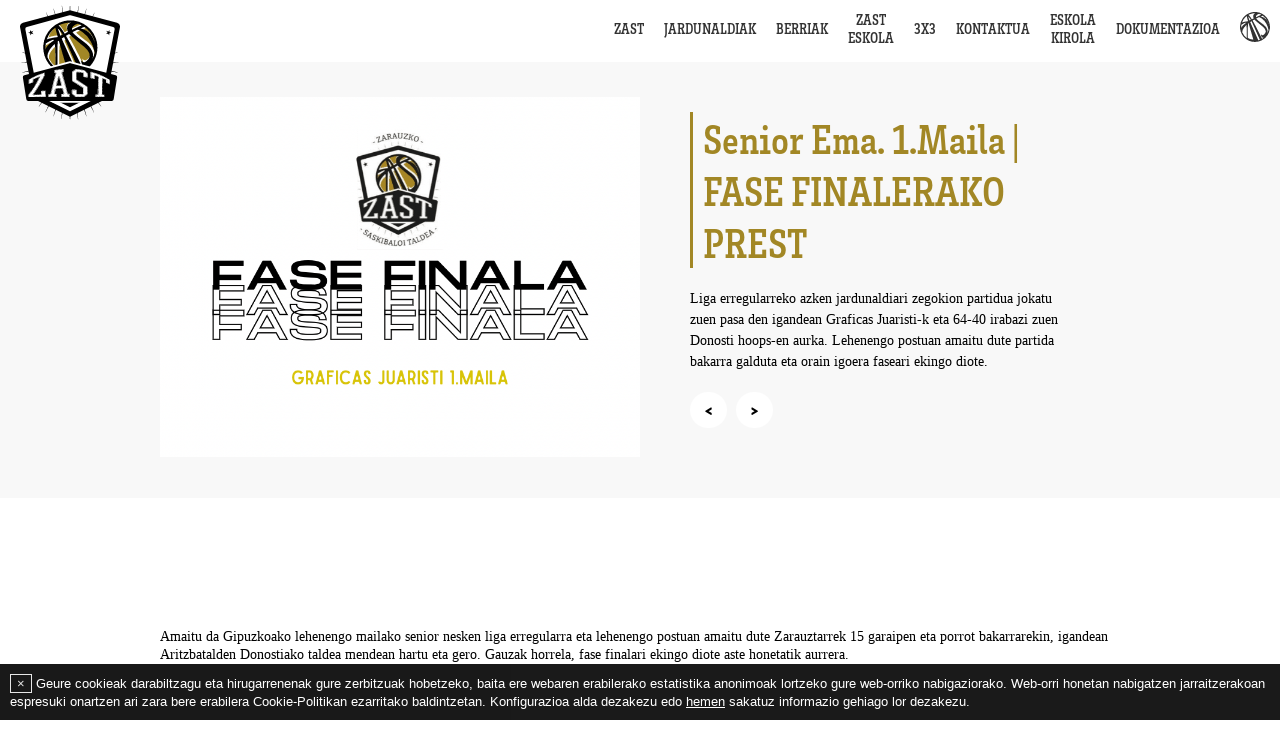

--- FILE ---
content_type: text/html; charset=UTF-8
request_url: https://zast.eus/berriak/242/Senior-Ema.-1.Maila-FASE-FINALERAKO-PREST
body_size: 3983
content:
<!DOCTYPE html>

<html lang="es" xmlns="https://www.w3.org/1999/xhtml" xmlns:og="https://zast.eus" xmlns:fb="https://www.facebook.com/2008/fbml">
<head>
	<title>Senior Ema. 1.Maila | FASE FINALERAKO PREST</title>
	<meta charset="utf-8" />
	<meta name="description" content="Liga erregularreko azken jardunaldiari zegokion partidua jokatu zuen pasa den igandean Graficas Juaristi-k eta 64-40 irabazi zuen Donosti hoops-en aurka. Lehenengo postuan amaitu dute partida bakarra galduta eta orain igoera faseari ekingo diote." />
	<meta name="keywords" content="Senior Ema. 1.Maila | FASE FINALERAKO PREST" />		
	<meta name="author" content="ZARAUTZ KIROL ELKARTEA"/>
	<meta http-equiv="x-ua-compatible" content="IE=10">
	<meta name="viewport" content="width=device-width, minimum-scale=1.0, maximum-scale=1.0, user-scalable=no"/>
			
		<meta property="og:image" content="https://zast.eus/css/web/img/icon/apple-icon-180x180.png"/>
			<script>var url_svgpng="https://zast.eus/svg/png";</script>
	<script>var base_url="https://zast.eus/";</script>
	<script src="https://zast.eus/js/general.min.js"></script>	
	<link rel="stylesheet" href="https://zast.eus/css/web/general.css?v=1" media="not print">
	<link rel="stylesheet" href="https://zast.eus/css/web/print.css" media="print">

    <!--[if lt IE 9]>
	  <meta http-equiv="X-UA-Compatible" content="IE=edge">
	  <script src="https://code.jquery.com/jquery-migrate-1.2.1.js"></script>
      <script src="https://zast.eus/js/ie8-html5shiv.js"></script>
      <script src="https://zast.eus/js/ie8-respond.min.js"></script>
	  <link rel="stylesheet" href="https://zast.eus/css/web/general.css">
	<![endif]-->
	<link rel="shortcut icon" href="https://zast.eus/css/web/img/icon/favicon.ico" type="image/x-icon" />
	<link rel="apple-touch-icon" sizes="57x57" href="https://zast.eus/css/web/img/icon/apple-icon-57x57.png">
	<link rel="apple-touch-icon" sizes="60x60" href="https://zast.eus/css/web/img/icon/apple-icon-60x60.png">
	<link rel="apple-touch-icon" sizes="72x72" href="https://zast.eus/css/web/img/icon/apple-icon-72x72.png">
	<link rel="apple-touch-icon" sizes="76x76" href="https://zast.eus/css/web/img/icon/apple-icon-76x76.png">
	<link rel="apple-touch-icon" sizes="114x114" href="https://zast.eus/css/web/img/icon/apple-icon-114x114.png">
	<link rel="apple-touch-icon" sizes="120x120" href="https://zast.eus/css/web/img/icon/apple-icon-120x120.png">
	<link rel="apple-touch-icon" sizes="144x144" href="https://zast.eus/css/web/img/icon/apple-icon-144x144.png">
	<link rel="apple-touch-icon" sizes="152x152" href="https://zast.eus/css/web/img/icon/apple-icon-152x152.png">
	<link rel="apple-touch-icon" sizes="180x180" href="https://zast.eus/css/web/img/icon/apple-icon-180x180.png">
	<link rel="icon" type="image/png" sizes="192x192"  href="https://zast.eus/css/web/img/icon/android-icon-192x192.png">
	<link rel="icon" type="image/png" sizes="32x32" href="https://zast.eus/css/web/img/icon/favicon-32x32.png">
	<link rel="icon" type="image/png" sizes="96x96" href="https://zast.eus/css/web/img/icon/favicon-96x96.png">
	<link rel="icon" type="image/png" sizes="16x16" href="https://zast.eus/css/web/img/icon/favicon-16x16.png">
	<link rel="manifest" href="https://zast.eus/css/web/img/icon/manifest.json">
	<meta name="msapplication-TileColor" content="#ffffff">
	<meta name="msapplication-TileImage" content="https://zast.eus/css/web/img/icon/ms-icon-144x144.png">
	<meta name="theme-color" content="#ffffff">
</head>

<body class="berria">
	<!--[if lt IE 9]>
		<div class="container no-print">
			<div class="alert alert-danger text-center">
								<button type="button" class="close" data-dismiss="alert" aria-label="Close">
		  			<span aria-hidden="true">&times;</span>
				</button>
			</div>
		</div>
	<![endif]-->
			<div id="divIzq" class="recogido no-print"></div>
		<div id="divDer" class="recogido no-print"></div>		
		<div id="divBarra" class="no-print">
			<a id="lnkDesIzq"><spam class="glyphicon glyphicon-align-justify"></spam></a>			
			<a id="lnkHome" href="https://zast.eus/"><img border="0" src="https://zast.eus/css/web/img/zast_home.svg" alt="Home" width="30" height="30"/> ZAST</a>
		</div>

		<div id="divPagina" class="desplegado">
			<header>
				<div class="cabecera">
					<div  id="contCabecera">
						<a role="banner" href="https://zast.eus/" id="lnkEscudo"><img border="0" src="https://zast.eus/css/web/img/zast_escudo.svg" alt="ZAST" width="100" height="115"/></a>
						<div id="contMenuSup" class="des-oculta">
							<nav  role="navigation" class="menu no-print des-izq" id="divMenuSup">						
								<ul>
									<li ><a href="https://zast.eus/zast">ZAST</a></li>
									<li ><a href="https://zast.eus/jardunaldiak">JARDUNALDIAK</a></li>
									<li ><a href="https://zast.eus/berriak">BERRIAK</a></li>
									<li ""><a href="https://zast.eus/eskola">ZAST<br>ESKOLA</a></li>
									<li ><a href="https://zast.eus/tresxtres">3X3</a></li>
									<li ><a href="https://zast.eus/kontaktua">KONTAKTUA</a></li>
									<li ><a href="https://zast.eus/kirola">ESKOLA<br>KIROLA</a></li>
									<li ><a href="https://zast.eus/dokumentazioa">DOKUMENTAZIOA</a></li>
									<li class="hidden-sm"><a href="https://zast.eus/"><img border="0" src="https://zast.eus/css/web/img/zast_home.svg" alt="Home" width="30" height="30"/></a></li>
								</ul>							
							</nav>	
						</div>
					</div>
				</div>
								
			</header>
			<main>
					<article class="interior">
		<div class="gris">
			<div class="medio">
				<div class="tbl">
					<div class="cel foto">
						<img src="https://zast.eus/upload/noticias/CEDD13BC-C2FF-47FF-ACA8-1446C5EAEFCE.png" alt="">
					</div>
					<div class="cel text-top">
						<h1>Senior Ema. 1.Maila | FASE FINALERAKO PREST</h1>
						<div class="res"><p><span class="s1" style="font-family: UICTFontTextStyleBody;">Liga erregularreko azken jardunaldiari zegokion partidua jokatu zuen pasa den igandean Graficas Juaristi-k eta 64-40 irabazi zuen Donosti hoops-en aurka. Lehenengo postuan amaitu dute partida bakarra galduta eta orain igoera faseari ekingo diote.</span></p></div>
						<p>
															<a href="https://zast.eus/berriak/240/Azken-pausoa-IGOERA-MAILA" class="boton boton-xs"><</a>&nbsp;&nbsp;	
																		
								<a href="https://zast.eus/berriak/241/UDA-2022-Saskibaloia-Biziz" class="boton boton-xs">></a>
													</p>							
					</div>
				</div>
			</div>
		</div>
		<div class="medio">
			<h6 dir="ltr" style="line-height:1.5539999999999998;text-align: justify;margin-top:0pt;margin-bottom:8pt;">&nbsp;</h6>

<p>&nbsp;</p>

<p class="p1" style="margin: 0px; font-stretch: normal; font-size: 14px; line-height: normal; caret-color: rgb(0, 0, 0); color: rgb(0, 0, 0); -webkit-text-size-adjust: auto;"><span class="s1" style="font-family: UICTFontTextStyleBody;">Amaitu da Gipuzkoako lehenengo mailako senior nesken liga erregularra eta lehenengo postuan amaitu dute Zarauztarrek 15 garaipen eta porrot bakarrarekin, igandean Aritzbatalden Donostiako taldea mendean hartu eta gero. Gauzak horrela, fase finalari ekingo diote aste honetatik aurrera.</span></p>

<p>&nbsp;</p>

<p class="p1" style="margin: 0px; font-stretch: normal; font-size: 14px; line-height: normal; caret-color: rgb(0, 0, 0); color: rgb(0, 0, 0); -webkit-text-size-adjust: auto;"><span class="s1" style="font-family: UICTFontTextStyleBody;">&nbsp;</span></p>

<p class="p1" style="margin: 0px; font-stretch: normal; font-size: 14px; line-height: normal; caret-color: rgb(0, 0, 0); color: rgb(0, 0, 0); -webkit-text-size-adjust: auto;"><span class="s1" style="font-family: UICTFontTextStyleBody;">Partidua hasi aurretik, lehen lau postuak erabakita zeuden jadanik, eta helburu desberdinekin ekin zioten partiduari bi taldeek. Etxeko taldearen helburua, fase finalari begira sentsazio onak berreskuratzea eta kanpoko taldearena berriz, denboraldiko azkeneko partidua izanik, ahalik eta ongien amaitzea. Gogo horrek bultzatuta edo, oso ondo hasi zuten partidua Donostiarrek, gehiago kosta zitzaielarik partidan sartzea Graficas Juaristi-ko neskei. Defentsan ez ziren kontzentratuta hasi eta erasoan nekez lortzen zuten baloia behar bezala mugitzea. Enara eta Ane-ren triple banari esker markagailuan nolabait eustea lortu zuten, lehen laurdena 13-15 amaitu zelarik kanpoko taldearen alde.</span></p>

<p class="p1" style="margin: 0px; font-stretch: normal; font-size: 14px; line-height: normal; caret-color: rgb(0, 0, 0); color: rgb(0, 0, 0); -webkit-text-size-adjust: auto;"><span class="s1" style="font-family: UICTFontTextStyleBody;">&nbsp;</span></p>

<p class="p1" style="margin: 0px; font-stretch: normal; font-size: 14px; line-height: normal; caret-color: rgb(0, 0, 0); color: rgb(0, 0, 0); -webkit-text-size-adjust: auto;"><span class="s1" style="font-family: UICTFontTextStyleBody;">Bigarrenean, ordea, taldearen erreakzioa ikusi genuen, erasoan batez ere, non baloia erraztasun gehiagorekin mugitzen hasi ziren eta uztai azpira baloi gehiago sartu zituzten, saskiratze errazagoak lortuz. Nora Bereziartuak aprobetxatu zituen ondoen egoera horiek eta sei puntu ia jarraian sartu zituen atsedenaldira 33-25 iristeko.</span></p>

<p class="p1" style="margin: 0px; font-stretch: normal; font-size: 14px; line-height: normal; caret-color: rgb(0, 0, 0); color: rgb(0, 0, 0); -webkit-text-size-adjust: auto;"><span class="s1" style="font-family: UICTFontTextStyleBody;">&nbsp;</span></p>

<p class="p1" style="margin: 0px; font-stretch: normal; font-size: 14px; line-height: normal; caret-color: rgb(0, 0, 0); color: rgb(0, 0, 0); -webkit-text-size-adjust: auto;"><span class="s1" style="font-family: UICTFontTextStyleBody;">Bigarren zatian, dinamika onarekin jarraitu zuen talde Zarauztarrak, batez ere, defentsan emandako aurrerapausoari esker, bigarren zati guztian 15 puntu bakarrik jaso zituztelarik. Erasoan berriz korrika egiteko aukera gehiago bilatu zituzten, partidaren erritmoa handituz, saskiratze erosoagoak lortzeko helburuarekin. Aipatzekoa Joane-ren partidu bukaera, azken laurdenean 8 puntu sartzea lortu baitzuen, eta guztira 15 punturekin amaitu zuen. Azken minututan, aurkako partzial bat jaso baldin bazuten ere, diferentzia eroso batekin amaitu ahal izan zuen partidua etxeko taldeak, 64-40 bukatu baitzuten.</span></p>

<p class="p1" style="margin: 0px; font-stretch: normal; font-size: 14px; line-height: normal; caret-color: rgb(0, 0, 0); color: rgb(0, 0, 0); -webkit-text-size-adjust: auto;"><span class="s1" style="font-family: UICTFontTextStyleBody;">&nbsp;</span></p>

<p class="p1" style="margin: 0px; font-stretch: normal; font-size: 14px; line-height: normal; caret-color: rgb(0, 0, 0); color: rgb(0, 0, 0); -webkit-text-size-adjust: auto;"><span class="s1" style="font-family: UICTFontTextStyleBody;">Esan bezala, liga erregularreko lehen lau taldeak fase finalerako sailkatu dira, final erdiak bi partidutara izango direlarik eta finala partidu bakarrera. Graficas Juaristik Intxaurrondoko CD Internacional taldea izango du aurkari final erdietan eta joaneko partidua igande honetan bertan izango da 19:00tan Mons kiroldegian.</span></p>

<p class="p1" style="margin: 0px; font-stretch: normal; font-size: 14px; line-height: normal; caret-color: rgb(0, 0, 0); color: rgb(0, 0, 0); -webkit-text-size-adjust: auto;"><span class="s1" style="font-family: UICTFontTextStyleBody;">&nbsp;</span></p>

<p class="p1" style="margin: 0px; font-stretch: normal; font-size: 14px; line-height: normal; caret-color: rgb(0, 0, 0); color: rgb(0, 0, 0); -webkit-text-size-adjust: auto;"><span class="s1" style="font-family: UICTFontTextStyleBody;">Orain arteko egindako lana ez dela alperrik izan azaldu nahi du taldeak eta finalerako txartela lortu. Aupa neskak!!</span></p>

<div>&nbsp;</div>
			<div class="final"></div>
			<p class="text-right">
									<a href="https://zast.eus/berriak/240/Azken-pausoa-IGOERA-MAILA" class="boton boton-n">AURREKOA</a>&nbsp;&nbsp;&nbsp;
												
					<a href="https://zast.eus/berriak/241/UDA-2022-Saskibaloia-Biziz" class="boton boton-n">HURRENGOA</a></p>
							</p>
		</div>
	</article>
							<div class="clearfix"></div>
				</main>

				<footer>
					<div id="divSponsors" class="text-center">
						<a target="_blank" class="prim" href="http://www.autocares-ulacia.com/"><img width="161" height="41" src="https://zast.eus/css/web/img/ulacia.svg" alt="Ulacia"></a>
						<a target="_blank" href="http://orio.eus/"><img width="80" height="95" src="https://zast.eus/css/web/img/orio.jpg" alt="Orioko Udala"></a>
						<a target="_blank" href="http://www.zarautzkirolelkartea.com/"><img width="121" height="150" src="https://zast.eus/css/web/img/zke.png" alt="Zarautz Kirol Elkartea"></a>
						<a target="_blank" href="http://www.zarautz.eus/zarauzkoudala/dm/kirol-patronatua.asp?nombre=11502&hoja=0&sesion=14"><img width="81" height="95" src="https://zast.eus/css/web/img/kirola_zarautz.png" alt="Kirola Zarautz"></a>
						<a target="_blank" href="http://www.gipuzkoa.eus/"><img width="135" height="55" src="https://zast.eus/css/web/img/foru_aldundia.svg" alt="Gipuzkoako Forum Aldundia"></a>
					</div>
					<div id="divPie" class="text-center">
						<a href="https://zast.eus/"><img width="115" height="150" src="https://zast.eus/css/web/img/zast_logo.svg" alt="ZAST"></a>
						<div class="redes">
							<a target="_blank" href="https://www.instagram.com/zast_zarautz/"><img width="25" height="25" src="https://zast.eus/css/web/img/zast_ig.png" alt="instagram"></a>
							<a target="_blank" href="https://www.facebook.com/zarautzzast/"><img width="25" height="25" src="https://zast.eus/css/web/img/zast_facebook.png" alt="facebook"></a>
							<a target="_blank" href="https://www.youtube.com/channel/UC-uGB9YxAzqvETKmGyya2JQ"><img width="25" height="25" src="https://zast.eus/css/web/img/zast_yt.png" alt="youtube"></a>
							<a target="_blank" href="https://twitter.com/ZAST_Zarautz"><img width="25" height="25" src="https://zast.eus/css/web/img/zast_tw.png" alt="twitter"></a>
						</div>
						<div id="divCopyright">
							2017 © ZAST | Zarauzko Kirol Elkartea - <a class="no-print" title="Legezko oharra" href="https://zast.eus/aviso">Legezko oharra</a>
						</div>
						<div id="divDesarrollo">
							<a href="http://www.viskwit.es" title="designed by viskwit" target="_blank">designed by viskwit</a><br>
							<a href="http://www.sector04.com" title="develop by Sector04" target="_blank">develop by Sector04</a>
						</div>
					</div>
				</footer>
			</div>
			<div id="lnkSubir" class="no-print"><spam class="glyphicon glyphicon-chevron-up"></spam></div>
				<div id="cookies" style="display:none;">
			<button type="button" class="close" id="lnkCookies" data-dismiss="alert" aria-label="Close">
		  		<span aria-hidden="true">&times;</span>
			</button>
			Geure cookieak darabiltzagu eta hirugarrenenak gure zerbitzuak hobetzeko, baita ere webaren erabilerako estatistika anonimoak lortzeko gure web-orriko nabigaziorako. Web-orri honetan nabigatzen jarraitzerakoan espresuki onartzen ari zara bere erabilera Cookie-Politikan ezarritako baldintzetan. Konfigurazioa alda dezakezu edo <a href='https://zast.eus/aviso'>hemen</a> sakatuz informazio gehiago lor dezakezu.		</div>

			
			<script async src="https://www.googletagmanager.com/gtag/js?id=UA-112600110-1"></script>
			<script>
			  window.dataLayer = window.dataLayer || [];
			  function gtag(){dataLayer.push(arguments);}
			  gtag('js', new Date());

			  gtag('config', 'UA-112600110-1');
			</script>			
		
	</body>
</html>


--- FILE ---
content_type: text/css
request_url: https://zast.eus/css/web/general.css?v=1
body_size: 6630
content:
@font-face{font-family:'Glyphicons Halflings';src:url(../fonts/glyphicons-halflings-regular.eot);src:url(../fonts/glyphicons-halflings-regular.eot?#iefix) format('embedded-opentype'),url(../fonts/glyphicons-halflings-regular.woff) format('woff'),url(../fonts/glyphicons-halflings-regular.ttf) format('truetype'),url(../fonts/glyphicons-halflings-regular.svg#glyphicons_halflingsregular) format('svg')}.glyphicon{position:relative;top:1px;display:inline-block;font-family:'Glyphicons Halflings';font-style:normal;font-weight:400;line-height:1;-webkit-font-smoothing:antialiased;-moz-osx-font-smoothing:grayscale}.glyphicon-asterisk:before{content:"\2a"}.glyphicon-plus:before{content:"\2b"}.glyphicon-euro:before{content:"\20ac"}.glyphicon-minus:before{content:"\2212"}.glyphicon-cloud:before{content:"\2601"}.glyphicon-envelope:before{content:"\2709"}.glyphicon-pencil:before{content:"\270f"}.glyphicon-glass:before{content:"\e001"}.glyphicon-music:before{content:"\e002"}.glyphicon-search:before{content:"\e003"}.glyphicon-heart:before{content:"\e005"}.glyphicon-star:before{content:"\e006"}.glyphicon-star-empty:before{content:"\e007"}.glyphicon-user:before{content:"\e008"}.glyphicon-film:before{content:"\e009"}.glyphicon-th-large:before{content:"\e010"}.glyphicon-th:before{content:"\e011"}.glyphicon-th-list:before{content:"\e012"}.glyphicon-ok:before{content:"\e013"}.glyphicon-remove:before{content:"\e014"}.glyphicon-zoom-in:before{content:"\e015"}.glyphicon-zoom-out:before{content:"\e016"}.glyphicon-off:before{content:"\e017"}.glyphicon-signal:before{content:"\e018"}.glyphicon-cog:before{content:"\e019"}.glyphicon-trash:before{content:"\e020"}.glyphicon-home:before{content:"\e021"}.glyphicon-file:before{content:"\e022"}.glyphicon-time:before{content:"\e023"}.glyphicon-road:before{content:"\e024"}.glyphicon-download-alt:before{content:"\e025"}.glyphicon-download:before{content:"\e026"}.glyphicon-upload:before{content:"\e027"}.glyphicon-inbox:before{content:"\e028"}.glyphicon-play-circle:before{content:"\e029"}.glyphicon-repeat:before{content:"\e030"}.glyphicon-refresh:before{content:"\e031"}.glyphicon-list-alt:before{content:"\e032"}.glyphicon-lock:before{content:"\e033"}.glyphicon-flag:before{content:"\e034"}.glyphicon-headphones:before{content:"\e035"}.glyphicon-volume-off:before{content:"\e036"}.glyphicon-volume-down:before{content:"\e037"}.glyphicon-volume-up:before{content:"\e038"}.glyphicon-qrcode:before{content:"\e039"}.glyphicon-barcode:before{content:"\e040"}.glyphicon-tag:before{content:"\e041"}.glyphicon-tags:before{content:"\e042"}.glyphicon-book:before{content:"\e043"}.glyphicon-bookmark:before{content:"\e044"}.glyphicon-print:before{content:"\e045"}.glyphicon-camera:before{content:"\e046"}.glyphicon-font:before{content:"\e047"}.glyphicon-bold:before{content:"\e048"}.glyphicon-italic:before{content:"\e049"}.glyphicon-text-height:before{content:"\e050"}.glyphicon-text-width:before{content:"\e051"}.glyphicon-align-left:before{content:"\e052"}.glyphicon-align-center:before{content:"\e053"}.glyphicon-align-right:before{content:"\e054"}.glyphicon-align-justify:before{content:"\e055"}.glyphicon-list:before{content:"\e056"}.glyphicon-indent-left:before{content:"\e057"}.glyphicon-indent-right:before{content:"\e058"}.glyphicon-facetime-video:before{content:"\e059"}.glyphicon-picture:before{content:"\e060"}.glyphicon-map-marker:before{content:"\e062"}.glyphicon-adjust:before{content:"\e063"}.glyphicon-tint:before{content:"\e064"}.glyphicon-edit:before{content:"\e065"}.glyphicon-share:before{content:"\e066"}.glyphicon-check:before{content:"\e067"}.glyphicon-move:before{content:"\e068"}.glyphicon-step-backward:before{content:"\e069"}.glyphicon-fast-backward:before{content:"\e070"}.glyphicon-backward:before{content:"\e071"}.glyphicon-play:before{content:"\e072"}.glyphicon-pause:before{content:"\e073"}.glyphicon-stop:before{content:"\e074"}.glyphicon-forward:before{content:"\e075"}.glyphicon-fast-forward:before{content:"\e076"}.glyphicon-step-forward:before{content:"\e077"}.glyphicon-eject:before{content:"\e078"}.glyphicon-chevron-left:before{content:"\e079"}.glyphicon-chevron-right:before{content:"\e080"}.glyphicon-plus-sign:before{content:"\e081"}.glyphicon-minus-sign:before{content:"\e082"}.glyphicon-remove-sign:before{content:"\e083"}.glyphicon-ok-sign:before{content:"\e084"}.glyphicon-question-sign:before{content:"\e085"}.glyphicon-info-sign:before{content:"\e086"}.glyphicon-screenshot:before{content:"\e087"}.glyphicon-remove-circle:before{content:"\e088"}.glyphicon-ok-circle:before{content:"\e089"}.glyphicon-ban-circle:before{content:"\e090"}.glyphicon-arrow-left:before{content:"\e091"}.glyphicon-arrow-right:before{content:"\e092"}.glyphicon-arrow-up:before{content:"\e093"}.glyphicon-arrow-down:before{content:"\e094"}.glyphicon-share-alt:before{content:"\e095"}.glyphicon-resize-full:before{content:"\e096"}.glyphicon-resize-small:before{content:"\e097"}.glyphicon-exclamation-sign:before{content:"\e101"}.glyphicon-gift:before{content:"\e102"}.glyphicon-leaf:before{content:"\e103"}.glyphicon-fire:before{content:"\e104"}.glyphicon-eye-open:before{content:"\e105"}.glyphicon-eye-close:before{content:"\e106"}.glyphicon-warning-sign:before{content:"\e107"}.glyphicon-plane:before{content:"\e108"}.glyphicon-calendar:before{content:"\e109"}.glyphicon-random:before{content:"\e110"}.glyphicon-comment:before{content:"\e111"}.glyphicon-magnet:before{content:"\e112"}.glyphicon-chevron-up:before{content:"\e113"}.glyphicon-chevron-down:before{content:"\e114"}.glyphicon-retweet:before{content:"\e115"}.glyphicon-shopping-cart:before{content:"\e116"}.glyphicon-folder-close:before{content:"\e117"}.glyphicon-folder-open:before{content:"\e118"}.glyphicon-resize-vertical:before{content:"\e119"}.glyphicon-resize-horizontal:before{content:"\e120"}.glyphicon-hdd:before{content:"\e121"}.glyphicon-bullhorn:before{content:"\e122"}.glyphicon-bell:before{content:"\e123"}.glyphicon-certificate:before{content:"\e124"}.glyphicon-thumbs-up:before{content:"\e125"}.glyphicon-thumbs-down:before{content:"\e126"}.glyphicon-hand-right:before{content:"\e127"}.glyphicon-hand-left:before{content:"\e128"}.glyphicon-hand-up:before{content:"\e129"}.glyphicon-hand-down:before{content:"\e130"}.glyphicon-circle-arrow-right:before{content:"\e131"}.glyphicon-circle-arrow-left:before{content:"\e132"}.glyphicon-circle-arrow-up:before{content:"\e133"}.glyphicon-circle-arrow-down:before{content:"\e134"}.glyphicon-globe:before{content:"\e135"}.glyphicon-wrench:before{content:"\e136"}.glyphicon-tasks:before{content:"\e137"}.glyphicon-filter:before{content:"\e138"}.glyphicon-briefcase:before{content:"\e139"}.glyphicon-fullscreen:before{content:"\e140"}.glyphicon-dashboard:before{content:"\e141"}.glyphicon-paperclip:before{content:"\e142"}.glyphicon-heart-empty:before{content:"\e143"}.glyphicon-link:before{content:"\e144"}.glyphicon-phone:before{content:"\e145"}.glyphicon-pushpin:before{content:"\e146"}.glyphicon-usd:before{content:"\e148"}.glyphicon-gbp:before{content:"\e149"}.glyphicon-sort:before{content:"\e150"}.glyphicon-sort-by-alphabet:before{content:"\e151"}.glyphicon-sort-by-alphabet-alt:before{content:"\e152"}.glyphicon-sort-by-order:before{content:"\e153"}.glyphicon-sort-by-order-alt:before{content:"\e154"}.glyphicon-sort-by-attributes:before{content:"\e155"}.glyphicon-sort-by-attributes-alt:before{content:"\e156"}.glyphicon-unchecked:before{content:"\e157"}.glyphicon-expand:before{content:"\e158"}.glyphicon-collapse-down:before{content:"\e159"}.glyphicon-collapse-up:before{content:"\e160"}.glyphicon-log-in:before{content:"\e161"}.glyphicon-flash:before{content:"\e162"}.glyphicon-log-out:before{content:"\e163"}.glyphicon-new-window:before{content:"\e164"}.glyphicon-record:before{content:"\e165"}.glyphicon-save:before{content:"\e166"}.glyphicon-open:before{content:"\e167"}.glyphicon-saved:before{content:"\e168"}.glyphicon-import:before{content:"\e169"}.glyphicon-export:before{content:"\e170"}.glyphicon-send:before{content:"\e171"}.glyphicon-floppy-disk:before{content:"\e172"}.glyphicon-floppy-saved:before{content:"\e173"}.glyphicon-floppy-remove:before{content:"\e174"}.glyphicon-floppy-save:before{content:"\e175"}.glyphicon-floppy-open:before{content:"\e176"}.glyphicon-credit-card:before{content:"\e177"}.glyphicon-transfer:before{content:"\e178"}.glyphicon-cutlery:before{content:"\e179"}.glyphicon-header:before{content:"\e180"}.glyphicon-compressed:before{content:"\e181"}.glyphicon-earphone:before{content:"\e182"}.glyphicon-phone-alt:before{content:"\e183"}.glyphicon-tower:before{content:"\e184"}.glyphicon-stats:before{content:"\e185"}.glyphicon-sd-video:before{content:"\e186"}.glyphicon-hd-video:before{content:"\e187"}.glyphicon-subtitles:before{content:"\e188"}.glyphicon-sound-stereo:before{content:"\e189"}.glyphicon-sound-dolby:before{content:"\e190"}.glyphicon-sound-5-1:before{content:"\e191"}.glyphicon-sound-6-1:before{content:"\e192"}.glyphicon-sound-7-1:before{content:"\e193"}.glyphicon-copyright-mark:before{content:"\e194"}.glyphicon-registration-mark:before{content:"\e195"}.glyphicon-cloud-download:before{content:"\e197"}.glyphicon-cloud-upload:before{content:"\e198"}.glyphicon-tree-conifer:before{content:"\e199"}.glyphicon-tree-deciduous:before{content:"\e200"}.embed-responsive{position:relative;display:block;height:0;padding:0;overflow:hidden}.embed-responsive .embed-responsive-item,.embed-responsive embed,.embed-responsive iframe,.embed-responsive object{position:absolute;top:0;left:0;bottom:0;height:100%;width:100%;border:0}.embed-responsive.embed-responsive-16by9{padding-bottom:56.25%}.embed-responsive.embed-responsive-4by3{padding-bottom:75%}.boton{color:#000;font-size:15px;line-height:36px;text-transform:uppercase;font-family:fuente2;background-color:#fff;border-radius:18px;padding:0 50px;display:inline-block;text-decoration:none!important}.boton:hover{transition-duration:.5s;color:#fff!important;background-color:#a28725}.boton:active{transition-duration:.2s;color:#fff!important;background-color:#000}.boton.azul{color:#fff!important;background-color:#84d3d4!important}.boton.azul:hover{background-color:#e16f72!important}.boton.rojo{color:#fff!important;background-color:#e16f72}.boton.rojo:hover{background-color:#84d3d4}.boton-xs{padding:0 15px}.boton-n{color:#fff!important;background-color:#a28725;padding:0 20px}.boton-n:hover{background-color:#000}body{padding-top:62px}#lnkEscudo{position:absolute;left:20px;top:5px}.cabecera{margin:0;position:fixed;background-color:#fff;width:100%;top:0;left:0;z-index:920;height:62px;text-align:right}#divBarra{display:none}#divIzq{display:none}#divDer{display:none}#divImgSup{max-height:232px;overflow:hidden}#contCabecera .menu{text-align:right;display:table;float:right}#contCabecera .menu li{text-align:center;list-style:none;display:table-cell;margin:0 10px;line-height:17px;vertical-align:middle;box-sizing:border-box;height:62px;padding:0 10px;border-bottom:4px solid #fff}#contCabecera .menu .sel{border-bottom:4px solid #a28725}#contCabecera .menu .sel a{color:#a28725}#contCabecera .menu a{font-family:brix;font-size:15px;font-weight:700;color:#000;opacity:.8}#contCabecera .menu a:hover{opacity:1}body.scrolado #divImgSup{display:none}@media (max-width:991px){body{padding:0}.cabecera{padding:0;height:auto}#contCabecera{display:none}#divBarra{vertical-align:text-top;font-family:brix;font-size:28px;font-weight:700;color:#000;padding:0 10px;height:45px;border-bottom:2px solid #000;background-color:#fff;box-sizing:border-box;-moz-box-sizing:border-box;display:block;position:fixed;top:0;left:0;width:100%;z-index:997;text-align:left}#divBarra a{color:#000;cursor:pointer}#divBarra #lnkHome{position:absolute;left:10px;top:4px}#divBarra #lnkHome img{float:left;margin:3px 7px 0 0}#lnkDesIzq{position:absolute;right:10px;top:5px}#divBarra.cen a{-webkit-transition-duration:.25s;transition-duration:.25s}#divIzq{display:block;width:100%;text-align:left;background-color:#fff;position:fixed;top:45px;overflow-x:hidden;overflow-y:auto;height:100%;box-sizing:border-box;-moz-box-sizing:border-box}#divIzq.recogido{overflow:hidden;transform:translateX(-100%);-ms-transform:translateX(-100%);-webkit-transform:translateX(-100%);-webkit-transition-duration:.25s;transition-duration:.25s}#divIzq.desplegado{transform:translateX(0);-ms-transform:translateX(0);-webkit-transform:translateX(0);-webkit-transition-duration:.25s;transition-duration:.25s}#divDer{display:block;width:100%;text-align:left;background-color:#fff;position:fixed;top:45px;overflow-x:hidden;overflow-y:auto;height:100%;box-sizing:border-box;-moz-box-sizing:border-box}#divDer.recogido{overflow:hidden;transform:translateX(100%);-ms-transform:translateX(100%);-webkit-transform:translateX(100%);-webkit-transition-duration:.25s;transition-duration:.25s}#divDer.desplegado{transform:translateX(0);-ms-transform:translateX(0);-webkit-transform:translateX(0);-webkit-transition-duration:.25s;transition-duration:.25s}#divPagina{overflow-x:hidden;position:fixed;top:45px;height:100%;box-sizing:border-box;-moz-box-sizing:border-box}#divPagina.recIzq{overflow:hidden;opacity:.3;transform:translateX(100%);-ms-transform:translateX(100%);-webkit-transform:translateX(100%);-webkit-transition-duration:.25s;transition-duration:.25s}#divPagina.recDer{overflow:hidden;opacity:.3;transform:translateX(-100%);-ms-transform:translateX(-100%);-webkit-transform:translateX(-100%);-webkit-transition-duration:.25s;transition-duration:.25s}#divPagina.desplegado{transform:translateX(0);-ms-transform:translateX(0);-webkit-transform:translateX(0);-webkit-transition-duration:.25s;transition-duration:.25s}#divIzq .menu li{display:block}#divIzq .menu li a{display:block;padding:10px;font-size:18px;color:#424242;border-bottom:1px solid #ddd;position:relative}#divIzq .menu li a br{display:inline-block}#divIzq .menu li a span{position:absolute;top:10px;right:10px}#divIzq .menu .sep{display:none}#divIzq .menu ul{clear:both;border-top:1px solid #ddd;list-style:none;margin:0;padding:0}#divIzq .menu>ul>li>a.abi span{font-family:'Glyphicons Halflings'}#divIzq .menu>ul>li>a.abi span:before{content:"\e113"}#divIzq .menu>ul>li>a.desp span{font-family:'Glyphicons Halflings'}#divIzq .menu>ul>li>a.desp span:before{content:"\e114"}#divIzq .menu li>ul{display:none}#divIzq .menu li>ul a{background-color:#eee}#divIzq .menu .cabecera{padding-top:30px}}.dokumentazioa .interior .img-cab{background-image:url(img/dokumentazioa/cabecera.jpg);background-position:center center}.kontaktua .interior .img-cab{background-image:url(img/kontaktua/cabecera.jpg);background-position:center center}.kirola .interior .img-cab{background-image:url(img/kirola/cabecera.jpg);background-position:center center;margin-bottom: 20px;}.eskola .interior .img-cab{background-image:url(img/eskola/cabecera.jpg);background-position:center center}.tresxtres .interior .img-cab{background-image:url(img/tresxtres/cabecera.jpg);background-position:center center}.berriak .img-cab{background-image:url(img/berriak/cabecera.jpg);background-position:center center}.aviso .img-cab{background-image:url(img/aviso/cabecera.jpg);background-position:center center}.aviso .img-cab h1{color:#333!important}.jardunaldiak .interior .img-cab{background-image:url(img/jardunaldiak/cabecera.jpg);background-position:center center;margin-bottom:20px}.jardunaldiak .interior .img-cab h1{color:#333}form.pad-g{padding:15%!important}form .form-group{margin-bottom:20px}form label{font-size:15px;margin-bottom:5px;font-family:fuente1;color:#000;display:block;text-align:left}form .form-control{width:100%;border:none;background-color:#fff;padding:5px;font-size:15px;display:block}form .btn{cursor:pointer;font-size:14px;line-height:36px;text-transform:uppercase;font-family:fuente2;background-color:#e16f72;color:#fff;padding:0 50px;border:0;display:inline-block}form .btn:active,form .btn:hover{transition-duration:.2s;background-color:#000}form a{display:block;margin-bottom:15px;color:#000;text-decoration:underline}form .checkbox{margin-top:10px}form .checkbox input{border:none;background-color:#fff;font-size:15px;display:block;float:left}@font-face{font-family:brix;src:url(../fonts/brix.woff2) format('woff2');font-weight:400;font-style:normal}@font-face{font-family:brix;src:url(../fonts/brix-l.woff2) format('woff2');font-weight:lighter;font-style:normal}@font-face{font-family:brix;src:url(../fonts/brix-b.woff2) format('woff2');font-weight:700;font-style:normal}@font-face{font-family:fuente1;src:url(../fonts/fuente1.woff2) format('woff2')}@font-face{font-family:fuente2;src:url(../fonts/fuente2.woff2) format('woff2')}@font-face{font-family:fuente3;src:url(../fonts/fuente3.woff2) format('woff2')}@font-face{font-family:fuente4;src:url(../fonts/fuente4.woff2) format('woff2')}body{overflow-x:hidden;margin:0;box-sizing:border-box;-moz-box-sizing:border-box;font-family:Calibri,Arial;font-size:18px}div,h1,h2,p,span{-moz-box-sizing:border-box;margin:0;padding:0;box-sizing:border-box}h2,h3,h4{font-family:brix}ul{margin:0}ul li{font-family:fuente1;font-size:14px;color:#000;line-height:21px}a{text-decoration:none;color:#003b79}a:hover{text-decoration:none}a:focus{text-decoration:none}.final{height:0;line-height:0;font-size:0;clear:both}.cargando{background:#fff url(img/cargando.gif) no-repeat center center;opacity:.4;min-height:100px}.has-error .form-control,.has-error div.g-recaptcha div div{border:1px solid #a94442}.has-error.checkbox label{color:#a94442}.img-circle{max-width:100%;height:auto!important;border-radius:50%}.btn{white-space:normal}.text-center{text-align:center}.text-top{vertical-align:top!important}.text-right{text-align:right}.text-justify{text-align:justify}.pad-g{padding:6%!important}.no-pad{padding:0!important}iframe,video{vertical-align:bottom;display:block}.container{width:100%;max-width:1500px;padding:20px;position:relative;margin:0 auto;box-sizing:border-box}@media (max-width:991px){.container{padding:20px}.hidden-sm{display:none!important}}body{background:linear-gradient(left right,#000 0,#000 50%,#000 50%,#fff 50%,#fff 100%)}.scrolloff{pointer-events:none}.map_no_scroll{display:block;overflow:hidden}#divDiapositivas .gris{background-color:#f8f8f8}#divDiapositivas .imagenes{margin:0 auto;max-width:1600px;position:relative;background:#fff url(img/cargando.gif) no-repeat center center;overflow:hidden}#divDiapositivas .imagenes div{position:absolute;width:100%;background-position:center center;background-repeat:no-repeat;background-size:100%}#divDiapositivas .imagenes .anterior{position:absolute;top:45%;left:10px;font-size:25px;color:#fff;display:none;line-height:50px;width:50px;text-align:center;vertical-align:middle}#divDiapositivas .imagenes .siguiente{position:absolute;top:45%;left:10px;font-size:25px;color:#fff;display:none;line-height:50px;width:50px;text-align:center;vertical-align:middle;left:auto;right:10px}#divDiapositivas:hover .anterior,#divDiapositivas:hover .siguiente{display:block}#divDiapositivas .titulo{display:block;font-family:brix;font-size:24px;font-weight:700;color:#000;text-decoration:none;padding:25px 0}#divSliders{padding:60px 20px;background-color:#f8f8f8}#divSliders img{max-width:100%;height:auto}#divDestacados .fila{overflow:hidden}#divDestacados .fila>div{float:left;display:block;margin:0;box-sizing:border-box;border-right:none}#divDestacados .fila>div>div{display:table}#divDestacados .fila>div>div a{display:table-cell;text-align:center;vertical-align:middle;color:#000;font-size:15px;line-height:36px;text-transform:uppercase;font-family:fuente2;height:100%}#divDestacados .fila>div>div a span{background-color:#fff;opacity:.8;border-radius:18px;padding:0 20px;width:75%;display:inline-block}#divDestacados .fila>div>div a:hover span{transition-duration:.5s;opacity:1;color:#fff;background-color:#a28725}#divDestacados .fila>div>div a:active span{transition-duration:.2s;opacity:1;color:#fff;background-color:#000}#divNoticias{background-color:#f8f8f8;padding:20px 0 50px 0}#divNoticias h1{font-family:brix;font-size:42px;font-weight:600;color:#000;text-align:center;margin:20px 0 40px 0}#divRedes{padding:30px 0;text-align:center}#divRedes a{display:inline-block;width:12%;height:auto;opacity:.3;margin:2%}#divRedes a:hover{opacity:1;transition-duration:.5s}#divHarreman{background:url(img/fondo_home_pie.jpg) no-repeat center center;background-size:100% auto;padding:69px 20px 175px 20px}#divHarreman h1{margin-left:50%;margin-bottom:5px;font-family:brix;font-size:42px;font-weight:600;color:#000}#divHarreman h2{margin-left:50%;font-family:fuente3;font-size:40px;color:#000;font-weight:100;margin-bottom:20px}#divHarreman p{margin-left:50%;font-family:fuente1;font-size:14px;color:#000;margin-bottom:100px}#divHarreman a{margin-left:50%}@media (min-width:992px) and (max-width:1199px){#divDiapositivas .imagenes{height:350px}#divDiapositivas .imagenes div{height:350px}}@media (min-width:768px) and (max-width:991px){#divDiapositivas .imagenes{height:250px}#divDiapositivas .imagenes div{height:250px}#divDiapositivas .imagenes .anterior,#divDiapositivas .imagenes .siguiente{display:none!important}}@media (max-width:767px){#divDestacados .fila{overflow:hidden}#divDestacados .fila>div{float:none;width:100%!important}#divDiapositivas .imagenes{height:150px}#divDiapositivas .imagenes div{height:150px}#divDiapositivas .imagenes .anterior,#divDiapositivas .imagenes .siguiente{display:none!important}#divHarreman{text-align:center;padding:30px 0 40px 0}#divHarreman a,#divHarreman h1,#divHarreman h2,#divHarreman p{margin-left:0;padding:0 10px}}.medio{width:75%;max-width:1100px;margin:0 auto}.seccion p{color:#7f7f7f}.seccion .medio{position:relative}.seccion .enlaces{position:absolute;top:-60px;right:20px}.seccion .enlaces a{display:inline-block;background-color:#84d3d4;width:120px;height:120px;border-radius:50%;box-sizing:border-box;margin:0 10px;float:right;font-family:brix;font-size:60px;font-weight:600;color:#fff;text-align:center;overflow:hidden}.seccion .enlaces a span{margin-top:20px;display:block}.seccion .enlaces a img{margin-top:30px;width:60px;height:60px}.seccion .enlaces a:hover{transition-duration:.2s;background-color:#e16f72}.seccion .links{padding:60px 0}.seccion .links .boton{margin:10px 0;display:inline-block;min-width:400px}.seccion h1{padding:60px 20px 20px 0}.seccion .amarillo{background-color:#fff6a0}.eskola{background-color:#fff;background-size:100% auto}.eskola .interior h1{color:#84d3d4}.tresxtres .enlaces a:hover{background-color:#fff174}.tresxtres .interior h1{color:#84d3d4}.tresxtres #divSliders{background-color:#fff6a0}.tresxtres #divDiapositivas .imagenes{height:600px}.tresxtres #divDiapositivas div{height:600px}.tresxtres .links{padding:60px 0}.tresxtres .links .boton:hover{background-color:#fff!important;color:#84d3d4}.tresxtres .mapa{background-image:url(img/tresxtres/zarautz_maps.jpg);background-position:center center;background-size:100% auto;background-repeat:no-repeat;height:650px;padding-top:500px}.tresxtres .mapa .boton{width:15%;display:block;margin:0 auto;text-align:center}.tresxtres .img-tit{width:260px;margin-top:-60px}.kirola .interior h1{color:#e16f72}.kirola .enlaces a{background-color:#e16f72;font-size:16px;line-height:20px;text-align:center}.kirola .enlaces a.ico-txt img{margin-top:20px;width:50px;height:50px}.kirola .enlaces a.txt{padding-top:15px}.kirola .enlaces a:hover{background-color:#84d3d4}.kirola .azul{background-color:#c1e9e9}.berria .interior h1{color:#a28725;border-left:3px solid #a28725;padding-left:10px}.berria .interior .cel{padding:50px}.berria .interior .foto{padding:0}.berria .interior .tbl{min-height:300px;background-color:#f8f8f8}.berria .interior .medio{padding-top:50px}.berria .interior a{font-weight:700;color:#000}.berria .interior a:hover{text-decoration:underline}.zast .img-cab{background-image:url(img/zast/cabecera.jpg)}.zast .kirol{margin:40px auto!important}.zast .familia{margin:0 10px 10px 10px;padding:205px 0 55px 0;background:url(img/zast/familia.jpg) no-repeat center center;background-size:100% auto;text-align:center}.zast .familia h2{margin-bottom:120px}.zast .historia{margin:0 10px 10px 10px;background:url(img/zast/historia.jpg) no-repeat center bottom;background-size:100% auto;opacity:.7}.zast .historia .medio{width:65%}.zast .historia .tbl{height:600px}.zast .historia .cel-3{padding-right:100px}.zast .historia h2{border-radius:10px;padding:15px;background-color:rgba(50,50,50,.5);color:#fff;font-size:45px}.zast .historia h3{border-radius:10px;padding:15px;background-color:rgba(50,50,50,.5);font-family:fuente1;font-size:15px;color:#fff;opacity:1;line-height:25px}.zast .basket{text-align:center;background-color:#f8f8f8;padding:50px 0}.zast .basket h2{color:#7f7f7f;margin-bottom:50px}.zast .basket p{text-align:justify;color:#a28725}.zast h2{font-family:brix;font-size:43px;font-weight:600;color:#fff}.interior .columnas{width:100%;border:none}.interior .columnas td{vertical-align:top;border:0;width:50%;padding:0 40px}.interior .columnas td p{text-align:justify}.interior .columnas td:first-child{padding-left:0}.interior .columnas td:last-child{padding-left:0}.interior .redes{text-align:center;margin:30px 0}.interior .redes a{width:40px;margin:5px;opacity:.5;display:inline-block}.interior .redes a:hover{opacity:1}.interior .panel{margin-top:40px;border:3px solid #f8f8f8;border-radius:18px}.interior .panel .panel-tit{background-color:#f8f8f8;font-family:brix;font-size:30px;font-weight:600;color:#a28725;text-align:center;padding:20px}.interior .panel .panel-con{padding:30px}.interior .panel .panel-con a{display:block;color:#000}.interior .panel .panel-con a:hover{text-decoration:underline}.interior .img-cab{height:375px;background-size:100% auto;background-position:top center;background-repeat:no-repeat;text-align:center}.interior .img-cab h1{text-transform:uppercase;line-height:375px;font-family:brix;font-size:43px;font-weight:600;color:#fff}.interior .tbl{width:100%;display:table}.interior .cel{display:table-cell;vertical-align:middle;width:50%;padding:0 20px}.interior .cel-1{width:30%}.interior .cel-3{width:70%}.interior img{max-width:100%;height:auto}.interior h1{font-family:brix;font-size:42px;font-weight:600;color:#000}.interior p{font-family:fuente1;font-size:14px;color:#000;margin-bottom:100px;margin:20px 0;line-height:21px}.interior p.azul{background-color:#fff;color:#84d3d4;line-height:27px;font-size:18px}.interior .gris{margin-top:50px;padding-top:60px;background-color:#f8f8f8}.azul{background-color:#84d3d4}.jardunaldiak h2{font-family:brix;font-size:30px;font-weight:600;color:#a28725;text-align:center;padding:20px}.jardunaldiak .boton{margin:5px}.jardunaldiak table{border-collapse:collapse;border-radius:8px;margin:0 15px}.jardunaldiak td,.jardunaldiak th{font-family:fuente1;font-size:12px;color:#000}.jardunaldiak th{background-color:#f2f2f2;padding:5px;border:1px solid #f2f2f2}.jardunaldiak td{padding:0 5px;line-height:25px;border:1px solid #f2f2f2}.jardunaldiak .redon{min-width:25px;text-align:center;background-color:#666;color:#fff;padding:0 5px;float:right}@media (max-width:991px){.interior .table-responsive{width:100%;overflow-x:auto;margin:0 10px;box-sizing:border-box;display:block}.interior .table-responsive table{margin:0}.interior .table-responsive td,.interior .table-responsive th{white-space:nowrap}.interior .img-cab{height:150px}.interior .img-cab h1{line-height:150px}.interior .medio{width:100%}.interior .columnas{display:block}.interior .columnas td{width:100%;display:block;padding:0}.interior.seccion .medio{padding:0 20px}.interior.seccion .enlaces{margin-top:-30px;text-align:center;position:static}.interior.seccion .enlaces a{float:none;width:70px;height:70px;font-size:36px;overflow:hidden}.interior.seccion .enlaces a span{margin-top:15px;line-height:36px;display:block}.interior.seccion .enlaces a img{margin-top:15px;width:40px;height:40px}.interior.seccion .enlaces a.ico-txt{padding-top:5px;font-size:12px;line-height:15px}.interior.seccion .enlaces a.ico-txt img{margin-top:5px;width:25px;height:25px}.interior.seccion .enlaces a.txt{padding-top:10px;line-height:12px;font-size:10px}.interior.seccion .links a{width:60%;min-width:0}.interior.seccion h1{padding-top:20px;text-align:center}.interior .tbl{display:block}.interior .cel,.interior .cel-1,.interior .cel-3{display:100%;display:block;width:100%!important;text-align:center!important}.zast .interior{text-align:center}.zast .interior img{max-width:50%}.zast .interior .familia{padding:40px 0 20px 0}.zast .interior .familia h2{margin-bottom:30px;line-height:auto;font-size:30px}.zast .historia .medio{width:90%}.zast .historia .cel-3{padding-right:0}.zast .historia .tbl{padding:20px 0;height:auto;display:flex;flex-direction:column-reverse}.zast .historia .cel-3{padding-right:0}.zast .historia .cel-1 img{max-width:120px}.zast .historia h2{text-align:left}.zast .historia h3{text-align:left}.zast .basket{padding:20px 0 20px 0}.zast .basket h2{line-height:auto;font-size:30px}.berria .interior h1{border-left:none;padding-left:0}.berria .interior .medio{padding:20px}.berria .interior .medio .foto{padding-top:20px}.dokumentazioa .medio{padding:20px}.tresxtres #divDiapositivas .imagenes{height:250px}.tresxtres #divDiapositivas div{height:250px}.tresxtres .mapa{height:250px;padding-top:150px}.tresxtres .img-tit{display:none}}.noticias .sec{padding:90px 40px 60px 40px}.noticias .sec.gris{background-color:#f8f8f8}.noticias .fila{overflow:hidden;clear:both}.noticias .fila .col{float:left;width:29%;margin-left:3%;margin-bottom:60px}.noticias .fila .col .img{display:block;width:180px;height:180px;position:relative;overflow:hidden;border-radius:50%}.noticias .fila .col .img .fondo{width:150px;height:150px;margin:15px}.noticias .fila .col .img .foto{width:180px;position:absolute;top:0;left:0}.noticias .fila .col .img:hover .foto{transition-duration:.5s;opacity:0}.noticias .fila .col h2{margin-top:15px;font-family:brix;font-size:17px;color:#000;font-weight:700;line-height:20px;padding-left:8px;border-left:3px solid #000}.noticias .fila .col p{font-family:fuente1;font-size:14px;color:#000;margin-bottom:20px}.noticias .fila .col .mas{font-family:fuente1;font-size:14px;color:#000}.noticias .fila .col.cat0 h2{border-color:#a28725;color:#a28725}.noticias .fila .col.cat0 .mas{color:#a28725}.noticias .fila .col.cat0 .img{background-color:#a28725}.noticias .fila .col.cat1 h2{border-color:#54b6d1;color:#54b6d1}.noticias .fila .col.cat1 .mas{color:#54b6d1}.noticias .fila .col.cat1 .img{background-color:#fef161}.noticias .fila .col.cat2 h2{border-color:#a0cfd1;color:#a0cfd1}.noticias .fila .col.cat2 .mas{color:#a0cfd1}.noticias .fila .col.cat2 .img{background-color:#a0cfd1}.noticias .fila .col.cat3 h2{border-color:#e16f72;color:#e16f72}.noticias .fila .col.cat3 .mas{color:#e16f72}.noticias .fila .col.cat3 .img{background-color:#e16f72}.noticias .fila .col.cat3 .fondo{margin:15px}.berria .interior .gris{margin-top:0;padding-top:0}.berria .interior .gris .medio{padding-top:0}@media (max-width:991px){.noticias .sec{padding:80px 0 40px 0}}@media (max-width:767px){.noticias .fila .col{float:none;width:100%;margin:0 0 40px 0}.noticias .fila .col h2,.noticias .fila .col p,.noticias .fila .col span{margin-left:30px}.noticias .fila .col .img{margin:0 auto}}.owl-carousel .animated{-webkit-animation-duration:1s;animation-duration:1s;-webkit-animation-fill-mode:both;animation-fill-mode:both}.owl-carousel .owl-animated-in{z-index:0}.owl-carousel .owl-animated-out{z-index:1}.owl-carousel .fadeOut{-webkit-animation-name:fadeOut;animation-name:fadeOut}@-webkit-keyframes fadeOut{0%{opacity:1}100%{opacity:0}}@keyframes fadeOut{0%{opacity:1}100%{opacity:0}}.owl-height{-webkit-transition:height .5s ease-in-out;-moz-transition:height .5s ease-in-out;-ms-transition:height .5s ease-in-out;-o-transition:height .5s ease-in-out;transition:height .5s ease-in-out}.owl-carousel{display:none;width:100%;-webkit-tap-highlight-color:transparent;position:relative;z-index:1}.owl-carousel .owl-stage{position:relative;-ms-touch-action:pan-Y}.owl-carousel .owl-stage:after{content:".";display:block;clear:both;visibility:hidden;line-height:0;height:0}.owl-carousel .owl-stage-outer{position:relative;overflow:hidden;-webkit-transform:translate3d(0,0,0)}.owl-carousel .owl-controls .owl-dot,.owl-carousel .owl-controls .owl-nav .owl-next,.owl-carousel .owl-controls .owl-nav .owl-prev{cursor:pointer;cursor:hand;-webkit-user-select:none;-khtml-user-select:none;-moz-user-select:none;-ms-user-select:none;user-select:none}.owl-dots{text-align:center}.owl-dot{margin:0 5px;width:14px;height:14px;display:inline-block;background-color:#b2b2b2;border-radius:50%}.owl-dot.active{background-color:#fdc600}.owl-carousel.owl-loaded{display:block}.owl-carousel.owl-loading{opacity:0;display:block}.owl-carousel.owl-hidden{opacity:0}.owl-carousel .owl-refresh .owl-item{display:none}.owl-carousel .owl-item{position:relative;min-height:1px;float:left;-webkit-backface-visibility:hidden;-webkit-tap-highlight-color:transparent;-webkit-touch-callout:none;-webkit-user-select:none;-moz-user-select:none;-ms-user-select:none;user-select:none}.owl-carousel.owl-text-select-on .owl-item{-webkit-user-select:auto;-moz-user-select:auto;-ms-user-select:auto;user-select:auto}.owl-carousel .owl-grab{cursor:move;cursor:-webkit-grab;cursor:-o-grab;cursor:-ms-grab;cursor:grab}.owl-carousel.owl-rtl{direction:rtl}.owl-carousel.owl-rtl .owl-item{float:right}.no-js .owl-carousel{display:block}.owl-carousel .owl-item .owl-lazy{opacity:0;-webkit-transition:opacity .4s ease;-moz-transition:opacity .4s ease;-ms-transition:opacity .4s ease;-o-transition:opacity .4s ease;transition:opacity .4s ease}.pagination{background-color:#f8f8f8;list-style:none;text-align:center;padding:20px 10px}.pagination li{display:inline-block;margin:5px}.pagination a,.pagination span{color:#000;font-size:15px;line-height:36px;text-transform:uppercase;font-family:fuente2;background-color:#fff;border-radius:18px;padding:0 15px;display:inline-block}.pagination a:hover,.pagination li.active span{transition-duration:.5s;color:#fff;background-color:#a28725}.pagination a:active{transition-duration:.2s;color:#fff;background-color:#000}#divPie{background-color:#000;padding:48px 10px 39px 10px}#divPie .redes{margin:30px}#divPie .redes a{margin:0 3px;opacity:.5}#divPie .redes a:hover{opacity:1}#divSponsors{background-color:#fff;margin-top:50px;margin-bottom:60px}#divSponsors h1{font-family:brix,serif;font-weight:700;letter-spacing:4px;color:#c9c9c9;font-size:15px;margin-bottom:30px}#divSponsors a{display:inline-block;margin:10px 20px}#divSponsors a.prim{margin:10px 1px 10px 10px!important}#divCopyright{font-family:fuente4,sans-serif;color:#fff;font-size:16px;margin-bottom:10px}#divCopyright a{color:#fff;font-weight:700}#divCopyright a:hover{text-decoration:underline;color:#a28725}#divDesarrollo a{font-family:fuente2,sans-serif;color:#a28725;font-size:13px;text-decoration:none;line-height:15px}#divDesarrollo a:hover{color:#fff;text-decoration:underline}#lnkSubir{display:none;padding-top:7px;height:50px;width:50px;text-align:center;z-index:990;color:#fff;background-color:#000;font-size:25px;position:fixed;bottom:10px;right:10px;-moz-border-radius:50%;border-radius:50%;opacity:.5;cursor:pointer}#lnkSubir:hover{opacity:1}#cookies{z-index:991;font-size:13px;line-height:17px;width:100%;position:fixed;bottom:0;left:0;padding:10px;color:#fff;background-color:#000;opacity:.9}#cookies a{color:#fff;text-decoration:underline}#cookies button{opacity:.9;color:#fff}#lnkCookies{background-color:transparent;border:1px solid #fff}body.scrolado #lnkSubir{display:block}@media (max-width:991px){#lnkSubir{height:35px;width:35px;right:25px;bottom:5px;font-size:18px;padding-top:3px}}

--- FILE ---
content_type: image/svg+xml
request_url: https://zast.eus/css/web/img/foru_aldundia.svg
body_size: 14096
content:
<svg id="Capa_1" data-name="Capa 1" xmlns="http://www.w3.org/2000/svg" viewBox="0 0 135 54.61"><defs><style>.cls-1{fill:#002776;}</style></defs><title>foru_aldundia</title><path class="cls-1" d="M31.28,24.82v4.46c-1.68.33-2.06,1.37-4.43,1.52-2.28-.14-2.6-1.11-4.08-1.48V24.87a5.4,5.4,0,0,0,4.31-3.81A5.55,5.55,0,0,0,31.28,24.82ZM15.94,21a5.4,5.4,0,0,1-4.31,3.84V29.3c1.57.36,2,1.35,4.3,1.49,2.26-.14,2.71-1.1,4.21-1.47v-4.5A5.54,5.54,0,0,1,15.94,21ZM42.86-.25l0,35.17c.24,10.93-10.7,19.71-21.37,19.43C10.78,54.6-.23,45.79,0,34.87L.09-.25ZM35.89,41a6.41,6.41,0,0,0-3.48-1.09c-2.73,0-2.73,1.37-5.55,1.62-2.82-.26-2.64-1.62-5.38-1.62s-2.73,1.37-5.55,1.62c-2.82-.26-2.82-1.62-5.55-1.62-1.91,0-2.49.67-3.66,1.16A18.57,18.57,0,0,0,8,43.1a4.94,4.94,0,0,1,2.38-.52c2.73,0,2.73,1.37,5.55,1.62,2.81-.26,2.81-1.62,5.55-1.62S24,43.94,26.86,44.2c2.82-.26,2.82-1.62,5.55-1.62a5,5,0,0,1,2.22.45A17.69,17.69,0,0,0,35.89,41Zm1.65-4.88c-2.4-.28-2.54-1.58-5.13-1.58S29.68,36,26.86,36.18C24,36,24.21,34.55,21.48,34.55S18.75,36,15.93,36.18c-2.82-.17-2.82-1.63-5.55-1.63S7.64,35.9,5,36.15a14.5,14.5,0,0,0,.63,2.54c2-.42,2.31-1.49,4.72-1.49,2.73,0,2.73,1.37,5.55,1.62,2.81-.26,2.81-1.62,5.55-1.62s2.56,1.37,5.38,1.62c2.82-.26,2.82-1.62,5.55-1.62,2.34,0,2.68,1,4.51,1.45A15,15,0,0,0,37.54,36.13Zm-3.63-6.77V24.87c2.33-.45,5.14-2.33,4.56-7.48C38.47,13,35.31,5.61,32.67,6c-2.17-.28-4.73,4.59-5.59,8.8-.86-4.21-3.43-9.08-5.59-8.8-2.27-.28-4.76,4.72-5.55,9-.81-4.25-3.35-9.25-5.55-9-2.73-.34-5.89,7-5.89,11.44-.56,5,2.15,6.9,4.52,7.43v4.51c-1.45.37-1.94,1.29-4.14,1.45l0,2.65c2.8-.2,2.84-1.62,5.54-1.62s2.73,1.46,5.55,1.62c2.81-.17,2.81-1.62,5.55-1.62s2.56,1.46,5.38,1.62c2.82-.17,2.82-1.62,5.55-1.62s2.74,1.36,5.31,1.6V30.77C35.75,30.59,35.24,29.75,33.91,29.37ZM61.05,17.05H56.89v.46l.42.08a1.88,1.88,0,0,1,.42.13A.6.6,0,0,1,58,18a.76.76,0,0,1,.07.35V20a1.88,1.88,0,0,1-.6.36,2.38,2.38,0,0,1-.89.15,1.8,1.8,0,0,1-1.64-1,5.88,5.88,0,0,1-.58-2.86,5.24,5.24,0,0,1,.59-2.7,1.86,1.86,0,0,1,1.68-1,2,2,0,0,1,1.52.66,5.48,5.48,0,0,1,1,2h.5l-.05-3h-.49l-.35.32a5.59,5.59,0,0,0-1-.37,4.39,4.39,0,0,0-1.27-.18,5,5,0,0,0-1.83.32,3.91,3.91,0,0,0-1.41.91,4,4,0,0,0-.9,1.42,5,5,0,0,0-.31,1.79,4.82,4.82,0,0,0,.33,1.85A3.8,3.8,0,0,0,53.37,20a3.76,3.76,0,0,0,1.34.82,4.79,4.79,0,0,0,1.63.27,7.59,7.59,0,0,0,2-.31A6.76,6.76,0,0,0,60,20.13c0-.18,0-.32,0-.44s0-.28,0-.47v-1a1,1,0,0,1,.07-.37.46.46,0,0,1,.31-.25l.34-.09.31,0Zm2.81-4.14a1,1,0,0,0-.33-.76,1.14,1.14,0,0,0-1.57,0,1,1,0,0,0,0,1.51,1.15,1.15,0,0,0,1.57,0,1,1,0,0,0,.33-.76m.83,7.53-.28-.06-.25-.09a.52.52,0,0,1-.24-.21.67.67,0,0,1-.08-.35V15.1L63.74,15,61,15.17v.43a2,2,0,0,1,.38.08,1.18,1.18,0,0,1,.31.13.77.77,0,0,1,.23.25.7.7,0,0,1,.09.36v3.4a.7.7,0,0,1-.07.35.47.47,0,0,1-.25.2,1,1,0,0,1-.24.06l-.29,0v.43h3.57Zm5.09-2.39a3.93,3.93,0,0,1-.34,1.82,1,1,0,0,1-1.29.55.88.88,0,0,1-.32-.23,1.53,1.53,0,0,1-.19-.29,1.75,1.75,0,0,1-.13-.3V16.29a1.38,1.38,0,0,1,.38-.34,1.15,1.15,0,0,1,.59-.13,1,1,0,0,1,.61.19,1.35,1.35,0,0,1,.4.5,2.43,2.43,0,0,1,.22.72,5.49,5.49,0,0,1,.06.84m2,0a3.51,3.51,0,0,0-.68-2.25,2.23,2.23,0,0,0-1.85-.86,2.09,2.09,0,0,0-.9.22,2.79,2.79,0,0,0-.83.61h0v-.65L67.42,15l-2.76.15v.43a2.27,2.27,0,0,1,.37.07,1,1,0,0,1,.3.13.69.69,0,0,1,.22.26,1,1,0,0,1,.09.34v6a.91.91,0,0,1-.07.35.39.39,0,0,1-.25.22L65,23l-.36,0v.43h4.09V23L68.28,23a2.29,2.29,0,0,1-.43-.12.53.53,0,0,1-.25-.22.7.7,0,0,1-.09-.36V20.63h0a2,2,0,0,0,.56.28A2.82,2.82,0,0,0,69,21a2.6,2.6,0,0,0,2-.88,3,3,0,0,0,.8-2.11m7.81,2.29-.34,0a.7.7,0,0,1-.28-.1.69.69,0,0,1-.23-.24.72.72,0,0,1-.08-.35V15.1L78.61,15l-2.75.15v.43l.39,0a.65.65,0,0,1,.29.09.63.63,0,0,1,.21.26.83.83,0,0,1,.07.36v3.15a1.53,1.53,0,0,1-.47.46,1.26,1.26,0,0,1-.72.22.74.74,0,0,1-.61-.29A1.44,1.44,0,0,1,74.8,19V15.1L74.74,15,72,15.17v.43l.33,0a.71.71,0,0,1,.29.13.92.92,0,0,1,.22.25.73.73,0,0,1,.08.37V19a2.24,2.24,0,0,0,.45,1.5A1.63,1.63,0,0,0,74.7,21,2.21,2.21,0,0,0,76,20.74a2.18,2.18,0,0,0,.44-.31l.38-.35h0v.76l.08.08,2.7-.17Zm5.66-1.63h-.4a6,6,0,0,1-.18.61q-.12.34-.19.51a1,1,0,0,1-.22.32.62.62,0,0,1-.37.16l-.49,0H81.94l3.26-4.9v-.36H79.94V17h.4a4.36,4.36,0,0,1,.28-.8c.12-.25.21-.4.29-.42a2.62,2.62,0,0,1,.85-.14l1.21,0-3.24,4.85v.4h5.57Zm7.57,1.75a2.07,2.07,0,0,1-.52-.12.87.87,0,0,1-.43-.37l-1-1.49-1-1.53.5-.43.45-.33a5,5,0,0,1,.65-.38,5.68,5.68,0,0,1,.86-.31v-.4H89.47v.41a2.57,2.57,0,0,1,.54.12c.12,0,.18.11.18.18a1,1,0,0,1,0,.13.76.76,0,0,1-.21.3l-.84.84-.94.89v-6l-.08-.09L85.28,12v.43l.39.06a1,1,0,0,1,.32.12.64.64,0,0,1,.24.31,1.09,1.09,0,0,1,.08.4v6.51a.79.79,0,0,1-.07.35.4.4,0,0,1-.25.2l-.25.06-.28,0v.43H89v-.43l-.27,0-.24-.08a.39.39,0,0,1-.23-.2.86.86,0,0,1-.06-.34V18.51l.33-.29.77,1.15q.41.62.9,1.51h2.67Zm4.1-.63a1.31,1.31,0,0,1-.39.57.9.9,0,0,1-.58.2.91.91,0,0,1-.62-.21,1.33,1.33,0,0,1-.37-.57A3.38,3.38,0,0,1,94.8,19q0-.42,0-1.05a9.19,9.19,0,0,1,0-.93,3.34,3.34,0,0,1,.16-.78,1.49,1.49,0,0,1,.37-.59,1,1,0,0,1,1.25,0,1.38,1.38,0,0,1,.38.58,3.55,3.55,0,0,1,.17.83,8.79,8.79,0,0,1,0,2,3.49,3.49,0,0,1-.18.79m1.45-4a3,3,0,0,0-1-.63,4.36,4.36,0,0,0-2.77,0,2.86,2.86,0,0,0-1,.63,2.8,2.8,0,0,0-.65,1A3.35,3.35,0,0,0,92.69,18a3.21,3.21,0,0,0,.25,1.29,2.77,2.77,0,0,0,.68,1,3,3,0,0,0,1,.61,3.79,3.79,0,0,0,1.27.2,4,4,0,0,0,1.42-.23,3,3,0,0,0,1.07-.67,2.68,2.68,0,0,0,.64-1A3.43,3.43,0,0,0,99.25,18,3.28,3.28,0,0,0,99,16.74a2.67,2.67,0,0,0-.64-1m4.94,3.92A1.49,1.49,0,0,1,103,20a.93.93,0,0,1-.51.13.67.67,0,0,1-.5-.2.91.91,0,0,1-.2-.66,1.4,1.4,0,0,1,.12-.6,1.13,1.13,0,0,1,.33-.42,2.47,2.47,0,0,1,.51-.3q.31-.14.63-.25Zm2.83.63h-.38a.8.8,0,0,1-.3-.06.49.49,0,0,1-.23-.23.92.92,0,0,1-.08-.41q0-.29,0-1.19t0-1.56a2.16,2.16,0,0,0-.21-1,1.47,1.47,0,0,0-.56-.59,2.34,2.34,0,0,0-.83-.28,6.91,6.91,0,0,0-1-.07,4.26,4.26,0,0,0-.86.1,3.41,3.41,0,0,0-.82.27,2.08,2.08,0,0,0-.61.43.85.85,0,0,0,0,1.2,1,1,0,0,0,.72.24,1.43,1.43,0,0,0,.5-.06,1,1,0,0,0,.29-.18.54.54,0,0,0,.15-.24.79.79,0,0,0,.05-.25,1.46,1.46,0,0,0-.08-.46,2.29,2.29,0,0,1-.1-.36,1.35,1.35,0,0,1,.27-.15,1,1,0,0,1,.42-.07.72.72,0,0,1,.45.13.76.76,0,0,1,.25.32,1.3,1.3,0,0,1,.1.4c0,.16,0,.29,0,.39v.56a6.82,6.82,0,0,1-1,.37q-.71.21-1.22.4a4.31,4.31,0,0,0-.49.23,1.51,1.51,0,0,0-.39.31,1.45,1.45,0,0,0-.29.47,1.79,1.79,0,0,0-.1.65,1.33,1.33,0,0,0,.47,1.06,1.66,1.66,0,0,0,1.12.4,2.33,2.33,0,0,0,1.2-.26,2.13,2.13,0,0,0,.38-.24,3.73,3.73,0,0,0,.37-.34h0a1.06,1.06,0,0,0,.45.61,1.92,1.92,0,0,0,1,.21,2.67,2.67,0,0,0,.72-.09,4.12,4.12,0,0,0,.59-.2Zm7.4.12a2.06,2.06,0,0,1-.52-.12.87.87,0,0,1-.43-.37l-1-1.49-1-1.53.5-.43.45-.33a5,5,0,0,1,.65-.38,5.68,5.68,0,0,1,.86-.31v-.4h-2.87v.41a2.55,2.55,0,0,1,.54.12c.12,0,.18.11.18.18a1,1,0,0,1,0,.13.76.76,0,0,1-.21.3l-.84.84-.94.89v-6l-.08-.09L106,12v.43l.39.06a1,1,0,0,1,.32.12.64.64,0,0,1,.24.31,1.09,1.09,0,0,1,.08.4v6.51a.79.79,0,0,1-.07.35.4.4,0,0,1-.25.2l-.25.06-.28,0v.43h3.51v-.43l-.27,0-.24-.08a.39.39,0,0,1-.23-.2.86.86,0,0,1-.06-.34V18.51l.33-.29.77,1.15q.41.62.9,1.51h2.67Zm4.1-.63a1.31,1.31,0,0,1-.39.57.9.9,0,0,1-.58.2.91.91,0,0,1-.62-.21,1.33,1.33,0,0,1-.37-.57,3.38,3.38,0,0,1-.19-.84q0-.42,0-1.05a9.19,9.19,0,0,1,0-.93,3.34,3.34,0,0,1,.16-.78,1.49,1.49,0,0,1,.37-.59,1,1,0,0,1,1.25,0,1.38,1.38,0,0,1,.38.58,3.55,3.55,0,0,1,.17.83,8.79,8.79,0,0,1,0,2,3.46,3.46,0,0,1-.18.79m1.45-4a3,3,0,0,0-1-.63,4.36,4.36,0,0,0-2.77,0,2.86,2.86,0,0,0-1,.63,2.8,2.8,0,0,0-.65,1A3.35,3.35,0,0,0,113.4,18a3.21,3.21,0,0,0,.25,1.29,2.77,2.77,0,0,0,.68,1,3,3,0,0,0,1,.61,3.78,3.78,0,0,0,1.27.2,4,4,0,0,0,1.42-.23,3,3,0,0,0,1.07-.67,2.68,2.68,0,0,0,.64-1A3.43,3.43,0,0,0,120,18a3.28,3.28,0,0,0-.22-1.21,2.66,2.66,0,0,0-.64-1M59.33,27.68H52.12v.46l.4.08a2.36,2.36,0,0,1,.42.13.56.56,0,0,1,.29.25.8.8,0,0,1,.07.35v5.84a.78.78,0,0,1-.08.37.53.53,0,0,1-.28.23,1.52,1.52,0,0,1-.38.08l-.44,0V36h4.33V35.5L56,35.43a1.83,1.83,0,0,1-.34-.1.55.55,0,0,1-.29-.24.77.77,0,0,1-.08-.36V32h.8a1.84,1.84,0,0,1,.61.09,1,1,0,0,1,.42.28,1.94,1.94,0,0,1,.26.5,2.26,2.26,0,0,1,.18.64H58V30h-.43a2.42,2.42,0,0,1-.16.59,1.5,1.5,0,0,1-.27.49,1,1,0,0,1-.44.28,2,2,0,0,1-.59.08h-.8V28.21h1.25l.52,0,.45,0a1.34,1.34,0,0,1,.79.6,3.66,3.66,0,0,1,.58,1h.44Zm4.54,7.22a1.3,1.3,0,0,1-.39.57.9.9,0,0,1-.58.2.91.91,0,0,1-.62-.21,1.33,1.33,0,0,1-.37-.57,3.38,3.38,0,0,1-.19-.84q0-.42,0-1.05a9.19,9.19,0,0,1,0-.93,3.34,3.34,0,0,1,.16-.78,1.49,1.49,0,0,1,.37-.59,1,1,0,0,1,1.25,0,1.38,1.38,0,0,1,.38.58,3.55,3.55,0,0,1,.17.83,8.79,8.79,0,0,1,0,2,3.46,3.46,0,0,1-.18.79m1.45-4a3,3,0,0,0-1-.63,4.36,4.36,0,0,0-2.77,0,2.86,2.86,0,0,0-1,.63,2.8,2.8,0,0,0-.65,1,3.35,3.35,0,0,0-.22,1.25,3.21,3.21,0,0,0,.25,1.29,2.77,2.77,0,0,0,.68,1,3,3,0,0,0,1,.61,3.78,3.78,0,0,0,1.27.2,4,4,0,0,0,1.42-.23,3,3,0,0,0,1.07-.67,2.68,2.68,0,0,0,.64-1A3.43,3.43,0,0,0,66.18,33,3.28,3.28,0,0,0,66,31.82a2.66,2.66,0,0,0-.64-1m6.93.38a1.2,1.2,0,0,0-.32-.87,1.11,1.11,0,0,0-.84-.34,1.74,1.74,0,0,0-.91.27,3.36,3.36,0,0,0-.83.73h0v-.85l-.09-.09-2.7.15v.43a1.71,1.71,0,0,1,.34.06.89.89,0,0,1,.26.12.86.86,0,0,1,.23.27.74.74,0,0,1,.1.38v3.4a.78.78,0,0,1-.07.35.42.42,0,0,1-.25.2l-.25.06-.29,0V36H70.4v-.43l-.4,0a1.43,1.43,0,0,1-.4-.11.45.45,0,0,1-.21-.21.81.81,0,0,1-.06-.34v-3.2a1.82,1.82,0,0,1,.51-.46,1.18,1.18,0,0,1,.55-.19l-.05.21a1.34,1.34,0,0,0,0,.32.74.74,0,0,0,.28.63,1.13,1.13,0,0,0,.7.21A.85.85,0,0,0,72,32a1.22,1.22,0,0,0,.27-.78m7.48,4.17-.34,0a.7.7,0,0,1-.28-.1.69.69,0,0,1-.23-.24.72.72,0,0,1-.08-.35v-4.5l-.08-.09L76,30.25v.43l.39,0a.65.65,0,0,1,.29.09.63.63,0,0,1,.21.26.84.84,0,0,1,.07.36v3.15a1.53,1.53,0,0,1-.47.46,1.26,1.26,0,0,1-.72.22.73.73,0,0,1-.61-.29,1.44,1.44,0,0,1-.22-.89V30.18l-.06-.09-2.73.15v.43l.33,0a.71.71,0,0,1,.29.13.91.91,0,0,1,.22.25.72.72,0,0,1,.08.37V34.1a2.24,2.24,0,0,0,.45,1.5,1.63,1.63,0,0,0,1.31.53,2.21,2.21,0,0,0,1.29-.31,2.18,2.18,0,0,0,.44-.31l.38-.35h0v.76L77,36l2.7-.17Zm5.07-2.8,1.14-3,1.16,3Zm6.52,2.89a2.43,2.43,0,0,1-.38-.06,1.24,1.24,0,0,1-.37-.14,1.22,1.22,0,0,1-.32-.27,1.37,1.37,0,0,1-.19-.32Q89.62,33.64,89,32t-1.74-4.45H86.13l-1.46,3.63-1.31,3.29a1.82,1.82,0,0,1-.27.48,1.43,1.43,0,0,1-.39.34,1.1,1.1,0,0,1-.37.14,2.92,2.92,0,0,1-.42.06V36h3.29V35.5a2.93,2.93,0,0,1-.91-.19c-.18-.09-.27-.19-.27-.32a1.6,1.6,0,0,1,0-.2,3.08,3.08,0,0,1,.13-.47l.2-.57q.12-.32.21-.56h2.77L88,34.9a.74.74,0,0,1,0,.16.69.69,0,0,1,0,.11c0,.09-.14.16-.41.22a5.21,5.21,0,0,1-.72.11V36h4.37Zm3.18,0a1.45,1.45,0,0,1-.3-.06L94,35.38a.5.5,0,0,1-.24-.21.72.72,0,0,1-.07-.35V27l-.08-.09-2.85.15v.43a1.84,1.84,0,0,1,.4.08,1.35,1.35,0,0,1,.34.15.69.69,0,0,1,.23.29,1,1,0,0,1,.09.41v6.47a.79.79,0,0,1-.07.35.43.43,0,0,1-.25.2,1.06,1.06,0,0,1-.25.06l-.29,0V36H94.5Zm4.66-.74a1.74,1.74,0,0,1-.42.36,1.08,1.08,0,0,1-.57.14,1.07,1.07,0,0,1-.62-.18,1.31,1.31,0,0,1-.42-.48,2.3,2.3,0,0,1-.23-.69,5,5,0,0,1-.06-.85,3.92,3.92,0,0,1,.36-1.86,1.06,1.06,0,0,1,.93-.66,1,1,0,0,1,.42.09,1,1,0,0,1,.3.22,1.23,1.23,0,0,1,.19.31,2.61,2.61,0,0,1,.11.3v3.3m2.88.61-.37,0a1,1,0,0,1-.35-.09.52.52,0,0,1-.23-.24.88.88,0,0,1-.07-.37V27l-.08-.09-3.06.15v.43a4.58,4.58,0,0,1,.53.08,1.12,1.12,0,0,1,.44.18.73.73,0,0,1,.23.29,1,1,0,0,1,.08.41v1.91a2.57,2.57,0,0,0-.65-.25,3.37,3.37,0,0,0-.87-.11,2.65,2.65,0,0,0-2,.88A3,3,0,0,0,94.81,33a3.39,3.39,0,0,0,.74,2.26,2.36,2.36,0,0,0,1.88.87,2.15,2.15,0,0,0,1-.23,2.42,2.42,0,0,0,.75-.54h0v.54l.08.08,2.79-.17Zm7.46,0-.34,0a.7.7,0,0,1-.28-.1.69.69,0,0,1-.23-.24.72.72,0,0,1-.08-.35v-4.5l-.08-.09-2.75.15v.43l.39,0a.65.65,0,0,1,.29.09.63.63,0,0,1,.21.26.84.84,0,0,1,.07.36v3.15a1.53,1.53,0,0,1-.47.46,1.26,1.26,0,0,1-.72.22.73.73,0,0,1-.61-.29,1.44,1.44,0,0,1-.22-.89V30.18l-.06-.09-2.73.15v.43l.33,0a.71.71,0,0,1,.29.13.91.91,0,0,1,.22.25.72.72,0,0,1,.08.37V34.1a2.24,2.24,0,0,0,.45,1.5,1.63,1.63,0,0,0,1.31.53,2.21,2.21,0,0,0,1.29-.31,2.18,2.18,0,0,0,.44-.31l.38-.35h0v.76l.08.08,2.7-.17Zm7.64.12a1.58,1.58,0,0,1-.3-.06l-.22-.08a.44.44,0,0,1-.23-.2.8.8,0,0,1-.06-.34V32a2.13,2.13,0,0,0-.46-1.43,1.72,1.72,0,0,0-1.38-.54,2.57,2.57,0,0,0-.72.1,2,2,0,0,0-.55.24,3.82,3.82,0,0,0-.42.33l-.38.35h0v-.85l-.08-.09-2.7.15v.43a1.82,1.82,0,0,1,.34.06.93.93,0,0,1,.26.12.82.82,0,0,1,.24.29.76.76,0,0,1,.09.36v3.4a.77.77,0,0,1-.07.35.41.41,0,0,1-.25.2l-.25.06-.29,0V36h3.44v-.43l-.27-.06a1.08,1.08,0,0,1-.23-.09.4.4,0,0,1-.19-.21.9.9,0,0,1-.06-.34V31.7l.17-.22a1.34,1.34,0,0,1,.26-.24,1.55,1.55,0,0,1,.38-.2,1.24,1.24,0,0,1,.42-.07.72.72,0,0,1,.63.3,1.55,1.55,0,0,1,.21.9v2.73a1,1,0,0,1-.05.36.36.36,0,0,1-.17.19.69.69,0,0,1-.23.06l-.26,0V36h3.4Zm4.66-.74a1.74,1.74,0,0,1-.42.36,1.08,1.08,0,0,1-.57.14,1.07,1.07,0,0,1-.62-.18,1.31,1.31,0,0,1-.42-.48,2.3,2.3,0,0,1-.23-.69,5,5,0,0,1-.07-.85,3.92,3.92,0,0,1,.36-1.86,1.06,1.06,0,0,1,.93-.66,1,1,0,0,1,.42.09,1,1,0,0,1,.3.22,1.23,1.23,0,0,1,.19.31,2.61,2.61,0,0,1,.11.3v3.3m2.88.61-.37,0a1,1,0,0,1-.35-.09.52.52,0,0,1-.23-.24.88.88,0,0,1-.07-.37V27l-.08-.09-3.06.15v.43a4.55,4.55,0,0,1,.53.08,1.12,1.12,0,0,1,.44.18.73.73,0,0,1,.23.29,1,1,0,0,1,.08.41v1.91a2.57,2.57,0,0,0-.65-.25,3.37,3.37,0,0,0-.87-.11,2.65,2.65,0,0,0-2,.88,3,3,0,0,0-.83,2.11,3.39,3.39,0,0,0,.74,2.26,2.36,2.36,0,0,0,1.88.87,2.15,2.15,0,0,0,1-.23,2.42,2.42,0,0,0,.75-.54h0v.54l.08.08,2.79-.17ZM127.52,28a1,1,0,0,0-.33-.76,1.14,1.14,0,0,0-1.57,0,1,1,0,0,0,0,1.51,1.15,1.15,0,0,0,1.57,0,1,1,0,0,0,.33-.76m.83,7.53-.28-.06-.25-.09a.52.52,0,0,1-.24-.21.67.67,0,0,1-.08-.35V30.18l-.08-.09-2.77.15v.43a2,2,0,0,1,.38.08,1.19,1.19,0,0,1,.31.13.77.77,0,0,1,.23.25.7.7,0,0,1,.09.36v3.4a.7.7,0,0,1-.07.35.47.47,0,0,1-.25.2.94.94,0,0,1-.24.06l-.29,0V36h3.57Zm3.87-.75a1.49,1.49,0,0,1-.35.32.93.93,0,0,1-.51.13.67.67,0,0,1-.5-.2.92.92,0,0,1-.2-.66,1.4,1.4,0,0,1,.12-.6,1.13,1.13,0,0,1,.33-.42,2.48,2.48,0,0,1,.51-.3q.31-.14.63-.25Zm2.83.63h-.38a.8.8,0,0,1-.3-.06.49.49,0,0,1-.23-.23.92.92,0,0,1-.08-.41q0-.29,0-1.19t0-1.56a2.16,2.16,0,0,0-.21-1,1.47,1.47,0,0,0-.56-.59,2.34,2.34,0,0,0-.83-.28,6.91,6.91,0,0,0-1-.07,4.26,4.26,0,0,0-.86.1,3.41,3.41,0,0,0-.82.27,2.07,2.07,0,0,0-.61.43.85.85,0,0,0,0,1.2,1,1,0,0,0,.72.24,1.43,1.43,0,0,0,.5-.06,1,1,0,0,0,.29-.18.54.54,0,0,0,.15-.24.79.79,0,0,0,.05-.25,1.46,1.46,0,0,0-.08-.46,2.39,2.39,0,0,1-.1-.36,1.38,1.38,0,0,1,.27-.15,1,1,0,0,1,.42-.07.72.72,0,0,1,.45.13.76.76,0,0,1,.25.32,1.3,1.3,0,0,1,.1.4c0,.16,0,.29,0,.39v.56a6.82,6.82,0,0,1-1,.37q-.71.21-1.22.4a4.31,4.31,0,0,0-.49.23,1.51,1.51,0,0,0-.39.31,1.45,1.45,0,0,0-.29.47,1.79,1.79,0,0,0-.1.65,1.33,1.33,0,0,0,.47,1.06,1.66,1.66,0,0,0,1.12.4,2.33,2.33,0,0,0,1.2-.26,2.16,2.16,0,0,0,.38-.24,3.73,3.73,0,0,0,.37-.34h0a1.06,1.06,0,0,0,.45.61,1.92,1.92,0,0,0,1,.21,2.67,2.67,0,0,0,.72-.09,4.12,4.12,0,0,0,.59-.2Z" transform="translate(-0.04 0.25)"/></svg>

--- FILE ---
content_type: image/svg+xml
request_url: https://zast.eus/css/web/img/zast_home.svg
body_size: 2662
content:
<svg id="Capa_1" data-name="Capa 1" xmlns="http://www.w3.org/2000/svg" viewBox="0 0 30 30.01"><title>zast_home</title><g id="_Grupo_" data-name="&lt;Grupo&gt;"><path id="_Trazado_" data-name="&lt;Trazado&gt;" d="M28.17,10.41v0Z" transform="translate(-0.5 -0.5)"/><path id="_Trazado_2" data-name="&lt;Trazado&gt;" d="M28.17,10.41h0Z" transform="translate(-0.5 -0.5)"/><path id="_Trazado_3" data-name="&lt;Trazado&gt;" d="M27.61,9.4l.56,1Z" transform="translate(-0.5 -0.5)"/><path id="_Trazado_4" data-name="&lt;Trazado&gt;" d="M28.19,10.44Z" transform="translate(-0.5 -0.5)"/><path id="_Trazado_compuesto_" data-name="&lt;Trazado compuesto&gt;" d="M29.63,10.48a15,15,0,1,0-14.13,20h0a15,15,0,0,0,14.13-20Zm-1.16.41a13.77,13.77,0,0,1,.6,2.32A15.24,15.24,0,0,0,27.61,9.4C25.59,5.73,21.22,5,21.22,5l2-.87A13.76,13.76,0,0,1,28.47,10.89ZM19.65,2.37a13.78,13.78,0,0,1,2.14.89c-.86.37-2.89,1.27-5.35,2.48a2.88,2.88,0,0,1,.26-1.5,3.43,3.43,0,0,1,1.14-1.06A4.72,4.72,0,0,1,19.65,2.37Zm-1.8,8.34c.8.69,1.62,1.37,2.43,2s1.44,1.22,2.17,1.81a14.83,14.83,0,0,1,2.18,2,6.93,6.93,0,0,1,1.55,2.94A3.18,3.18,0,0,1,25.49,22a5.46,5.46,0,0,1-1.72,1.48,1.23,1.23,0,0,1-1,.17,3.43,3.43,0,0,1-1.48-1L22,25.32a2.61,2.61,0,0,0,2,1,13.64,13.64,0,0,1-1.47,1C21.88,26,17,15.75,13.1,9.06c.62-.37,1.22-.72,1.79-1a13,13,0,0,0,1.49,1.43ZM28,18.92a8.68,8.68,0,0,0-1.33-3,10.82,10.82,0,0,0-1.94-2.17c-.77-.67-1.6-1.27-2.42-1.88l-2.09-1.58c-.47-.35-.93-.72-1.37-1.12s-.65-.6-1-.91A5,5,0,0,1,16.77,7c1.64-.85,2.75-1.34,2.75-1.34A7.54,7.54,0,0,1,22.16,6.9a15.07,15.07,0,0,1,4.77,5.47A20.41,20.41,0,0,1,28.65,17c.12.47.22.94.3,1.42a13.87,13.87,0,0,1-1.15,3.27A5.75,5.75,0,0,0,28,18.92ZM10.89,2.53a13.74,13.74,0,0,1,4.61-.8h.28A4.2,4.2,0,0,0,15,2.2c-1.51,1-1.55,3.21-.82,4.7l-1.78.95a19.41,19.41,0,0,0-3.25-4.4.94.94,0,0,0-.23,0A13.8,13.8,0,0,1,10.89,2.53Zm.79,25.28a8.77,8.77,0,0,1-2.5-.93c-.28-.15-.75-.36-.86-.7a2,2,0,0,1,0-.58q0-.38,0-.76,0-1.58,0-3.16,0-2.6,0-5.19c0-.79.06-1.58.11-2.37l.13-2,.54-.41c1.7,6,3.92,13.5,4.78,16.37C13.15,28,12.41,27.93,11.68,27.8ZM8.55,5h0c.3.28.63.52.9.82s.49.63.73.94l1.08,1.41L10,9C9.53,7.67,9.09,6.34,8.55,5ZM7.2,4.52v0c.27,1.18.75,3,1.35,5.19a38.17,38.17,0,0,0-4.4.76,5.17,5.17,0,0,0-1.67.59A13.81,13.81,0,0,1,7.2,4.52Zm-5.27,8.7c.67-.4,1.35-.78,2-1.15.39-.2.79-.38,1.19-.55a4.81,4.81,0,0,1,.71-.28.59.59,0,0,1,.31,0c.13,0,.15.23.19.34a20.85,20.85,0,0,0-3.09,2.62,5.85,5.85,0,0,0-1.51,2.42A13.68,13.68,0,0,1,1.93,13.21Zm.92,7.71a4.88,4.88,0,0,1,0-.73,6.19,6.19,0,0,1,.61-2.3,14.19,14.19,0,0,1,3.43-4.32,45.65,45.65,0,0,1,.37,7.08c0,1.14,0,2.29,0,3.43,0,.49,0,1,.08,1.48a5.48,5.48,0,0,0,.18,1.16A13.77,13.77,0,0,1,2.85,20.93Zm16,7.92L10.71,10.59c.45-.3.89-.6,1.34-.88L20.4,28.36l-.29.11C19.7,28.62,19.29,28.74,18.88,28.85Z" transform="translate(-0.5 -0.5)"/></g></svg>

--- FILE ---
content_type: image/svg+xml
request_url: https://zast.eus/css/web/img/ulacia.svg
body_size: 13626
content:
<svg id="Capa_1" data-name="Capa 1" xmlns="http://www.w3.org/2000/svg" viewBox="0 0 161.23 40.78"><defs><style>.cls-1,.cls-3{fill:#fff;stroke:#009998;}.cls-1,.cls-3,.cls-6,.cls-7{stroke-miterlimit:3.86;}.cls-1{stroke-width:0.74px;}.cls-1,.cls-2,.cls-5,.cls-6,.cls-7{fill-rule:evenodd;}.cls-2,.cls-7{fill:#df007c;}.cls-3{stroke-width:0.45px;}.cls-4,.cls-5,.cls-6{fill:#009998;}.cls-6,.cls-7{stroke:#fff;}.cls-6{stroke-width:0.87px;}.cls-7{stroke-width:0.43px;}</style></defs><title>ulacia</title><path id="_Trazado_compuesto_" data-name="&lt;Trazado compuesto&gt;" class="cls-1" d="M140.41,14.24l-.08,3h-2C138.64,16.72,140.41,14.24,140.41,14.24Zm-44.86,3H93.72l2-2.84ZM126.41,5.53h6.08L125.68,25h.41L140.39,5.53h6.28l.75,19.86-.07.2h-6.48c0-.83-.17-2.29-.28-3.24H134.7c-1.3,1.21-1.41,1.82-2.75,3.24H119.39Zm-41.61,15,11-15h6.28l.48,20.06H96.09c-.1-1.93,0-3.24,0-3.24h-6.3a28.15,28.15,0,0,1-2.38,3.24h-17l7-20.06h6.08l-5.25,15H84.8Zm-27.28-15h6.08l-4.18,12c-1.19,3.4,1.15,3.24,2.11,3.24,1.66,0,3.15-2,3.5-3L69.27,5.53h6.08L71.23,17.28c-2.1,6-6.59,8.91-11.83,8.91-7.66,0-7.47-4.72-5.93-9.12Zm62.35-.41a11,11,0,0,1,4.31,1l-2.69,7.7c-1-1.5-1.51-3-3.8-3-3,0-5.87,3.46-6.36,4.86,0,.08-1.43,4.66,3.64,4.66,1.76,0,3.43-1.52,5-2.23l-2.55,7.29a30.76,30.76,0,0,1-4.13.81h-1.62c-5.82,0-8.22-5.45-6.44-10.54C107.29,9.79,113.91,5.13,119.86,5.13Z" transform="translate(-0.26 0.13)"/><path id="_Trazado_compuesto_2" data-name="&lt;Trazado compuesto&gt;" class="cls-2" d="M141.17,11.41h.61l0,6.89-.07.2h-5.67Zm-.39-4.66h4.66L146,24.17l-.07.2H142.1c0-.47-.19-2.53-.28-3.24h-7.7c-.69,1.16-1.62,1.78-2.35,3.24h-3.85l.21-.61Zm-13.57,0h3.65l-6.17,17.63H121Zm-7.76-.41a22.4,22.4,0,0,1,3.23.61l-1.35,3.85a6.08,6.08,0,0,0-3.22-1.22c-3.53,0-7.16,3.67-8,6.08-.35,1-1.49,5.87,4.22,5.87a11.47,11.47,0,0,0,3.6-1l-1.35,3.85a11.65,11.65,0,0,1-3.66.61c-4.56,0-8.6-3.22-6.46-9.32C108.28,10.41,114.25,6.34,119.44,6.34Zm-23,5.07H97l0,6.89v.2H91.47ZM96.2,6.75h4.66l.38,17.43-.07.2H97.32a29.17,29.17,0,0,0-.08-3.24h-7.9c-.12.22-1.75,2.39-2.35,3.24H83.34l.21-.61Zm-18,0h3.65l-5.25,15h5.88l-.92,2.63H72Zm-19.86,0H62l-3.9,11.15c-1.07,3.06.69,4.05,3,4.05s4.59-2.7,5-3.85l4-11.35H73.7L70,17.28C67.76,23.75,63,25,59.83,25c-6.42,0-6.6-3.73-5.14-7.9Z" transform="translate(-0.26 0.13)"/><g id="_Grupo_" data-name="&lt;Grupo&gt;"><g id="_Grupo_2" data-name="&lt;Grupo&gt;"><path id="_Trazado_compuesto_3" data-name="&lt;Trazado compuesto&gt;" class="cls-3" d="M157.38,28.52c0,.86,1.11-.24,1.28-.42a3.38,3.38,0,0,0,.55-.7c.06-.13.06-.28.13-.41a1,1,0,0,0,.11-.54c0-.39-.32-.45-.64-.29a1.7,1.7,0,0,0-.62.71c-.14.21-.36.25-.48.47a2.59,2.59,0,0,0-.34,1.18Zm-2.08-.32c.52-.59,1-1.24,1.51-1.82.09-.07.14-.22.21-.31a3.49,3.49,0,0,1,.32-.32c.24-.28.46-.58.7-.86a.72.72,0,0,1,.65-.28c.31,0,0,.35,0,.51.44-.14.9-.7,1.42-.39s.44.75.38,1.22a3.27,3.27,0,0,1-.47,1.26,3,3,0,0,1-.27.49,2.16,2.16,0,0,0-.34.47.83.83,0,0,1-.19.25c-.22.21-.35.48-.58.68l-.5.42a4.05,4.05,0,0,1-.69.33,1.05,1.05,0,0,1-1.12-.19c-.39-.41,0-1,0-1.51-.32.12-.58.53-.76.81a2.54,2.54,0,0,1-.78.65.88.88,0,0,1-.9.11c-.26-.12-.54-.49-.83-.52s-.65,1.24-.73,1.45a2.53,2.53,0,0,1-.28.65,3.22,3.22,0,0,1-.25,1,5.59,5.59,0,0,0-.28.83,5.58,5.58,0,0,1-.33,1.11c-.16.4-.34,1.84-1,1.62-.42-.14-.2-1.61-.17-2a6.45,6.45,0,0,1,.12-.69c.09-.49.09-1,.18-1.47a10.43,10.43,0,0,0,.3-1.89c-.34.22-.51.61-.82.87a2.54,2.54,0,0,1-1.14.7.63.63,0,0,1-.68-.26c-.11-.17-.12-.39-.23-.54s-.71.92-.79,1.05c-.36.51-.83,1.19-1.46,1.35a.62.62,0,0,1-.8-.47c0-.21-.05-.41-.08-.61s0-.59,0-.66-.49.46-.54.51a2.4,2.4,0,0,0-.25.36,2.1,2.1,0,0,1-.35.46A14.69,14.69,0,0,1,141.62,34c-.17.12-.72.4-.86.1s.22-.75.25-1.08c.07-.68.47-1.34.24-2s-.91.21-1.12.51-.34.51-.52.75a7.91,7.91,0,0,1-.7.68,2.3,2.3,0,0,1-.92.6c-.33.12-.35,1.06-.47,1.38a5.39,5.39,0,0,0-.14.78c-.08.39-.17.79-.25,1.18s-.14.65-.19,1a1.29,1.29,0,0,1-.33.83,1.6,1.6,0,0,1-.21.15c-.13.08-.08.12-.13.25a.61.61,0,0,1-.41.39.51.51,0,0,1,0-.49,4.17,4.17,0,0,1,0-.72c.09-.54.13-1.09.2-1.63a5.58,5.58,0,0,1,.21-1.13,4.38,4.38,0,0,1,.07-.68,6.84,6.84,0,0,0,0-1.1c-.2.05-.38.3-.51.45-.32.35-.61.69-.95,1a2.63,2.63,0,0,1-2.3.88c-.13,0-.25-.11-.39-.15s-.21-.14-.36-.26-.25-.62-.3-.86,0-.55,0-.84a4.59,4.59,0,0,1,.11-1.5,11.2,11.2,0,0,1,.53-1.93c.23-.57.45-1.13.73-1.69a2.81,2.81,0,0,1,.36-.56,2,2,0,0,1,.32-.55,4.83,4.83,0,0,0,.75-.92c.06-.14.29-.26.4-.38a1.47,1.47,0,0,1,.34-.34c.3-.16.56-.41.86-.58a.78.78,0,0,1,.51-.15c.2,0,.35-.13.53-.1.4.07.65,0,.94.33s.5.44.56.84c.12,0,.12.14.14.24a1.23,1.23,0,0,0,.09.27c.08.16,0,.23,0,.39s-.37.64-.53.83a.85.85,0,0,1-.41.31c-.36.09-.35-.38-.39-.63a2.24,2.24,0,0,0-.16-.66,3.17,3.17,0,0,0-.41-.48.66.66,0,0,0-.86-.21,4.17,4.17,0,0,0-.79.56,5.38,5.38,0,0,0-.95,1.2c-.18.29-.25.75-.51,1a1.42,1.42,0,0,1-.13.48c-.05.1-.11.2-.16.29a2.12,2.12,0,0,1-.07.44,5.65,5.65,0,0,0-.27.93c0,.4-.13.78-.18,1.18s-.07,1.77.43,2a.88.88,0,0,0,1,.08,4,4,0,0,0,1-.76,3.89,3.89,0,0,0,.7-.87c.13-.22.34-.4.47-.64a5.72,5.72,0,0,1,.61-.91.87.87,0,0,1,.75-.3c.7,0,.21,1.2.17,1.59a4,4,0,0,0,1.76-1.9c.07-.13.32-.44.29-.58s-.11-.29,0-.41.29-.31.45-.44.53-.48,1-.38c.24.06.35.32.57.38.76.82.37,1.74.11,2.67,0,.07-.16.51,0,.46a.64.64,0,0,0,.21-.15,9,9,0,0,0,.78-.77c.21-.22.35-.51.56-.72a5.37,5.37,0,0,0,.69-.94c.17-.26.32-.54.49-.8s.31-.75.55-1,.83-.77.89-.29a1.71,1.71,0,0,1-.17.73,7.66,7.66,0,0,0-.42,1.79c0,.24-.15,1,.08,1.12s.5-.41.57-.52c.39-.6.83-1.16,1.18-1.79.15-.24.3-.63.59-.74s.43-.14.53,0-.11,1.53.59,1.36c.31-.08.43-.47.68-.64a2,2,0,0,0,.42-.42,3.64,3.64,0,0,0,.21-.53c.28-.55.61-1.09.9-1.64s.54-1.31.91-1.89c.2-.31.3-.32.66-.27s.73.06,1.08.14a8.64,8.64,0,0,1,1,.34c.33.12.52.32.43.68-.16.67-1.11.88-1.69.87s-1.49.05-1.68.77c-.13.48-.33.93-.44,1.4s-.3,1-.44,1.56-.26,1-.34,1.48a12.69,12.69,0,0,1-.26,1.37c.17-.08.16-.36.21-.52s.09-.36.13-.56a8.16,8.16,0,0,1,.37-1.13c.32-.85.5-1.73.9-2.55.21-.44.59-1.33,1.22-.91a2.47,2.47,0,0,0,.4.47c.14.15.2.32.35.44.38.29.67,0,.93-.28Z" transform="translate(-0.26 0.13)"/><path id="_Trazado_compuesto_4" data-name="&lt;Trazado compuesto&gt;" class="cls-3" d="M135.54,40.39l-.3-.43a1.26,1.26,0,0,1-.15-1.07,3.88,3.88,0,0,1,.09-.87c0-.41.17-1.53.3-2.23a2.52,2.52,0,0,1-.6.47c-.24.19-.55.26-.79.44l-.22.16h-.28a.89.89,0,0,0-.25,0l-.11,0a2.74,2.74,0,0,1-1.15-.2h-.52l-.13-.41a2.67,2.67,0,0,1-.62-2.14v0a4.91,4.91,0,0,1,.06-1.4c.06-.39.21-.77.24-1.16a4.69,4.69,0,0,1,.42-1.35A8.8,8.8,0,0,1,132,29l.06-.18.1-.09a4.43,4.43,0,0,1,.46-.75,8.21,8.21,0,0,1,1-1.37l.07-.28.3-.16c.31-.16.45-.54.8-.69a3.93,3.93,0,0,1,1.36-.78l.09,0h.24l.23-.08.19-.05.19.05c.5.12,1,0,1.35.54.28.33.57.51.71,1,.15.2.14.45.26.65l.2.32-.11.3.08.38-.26.29-.06.07-.08.3-.19.1c-.42.53-.9,1-1.63.81l-.37-.09-.15-.34c-.15-.34-.14-.7-.26-1l0-.13v-.08c-.09-.1-.19-.2-.28-.3h0l-.19.09a4.29,4.29,0,0,0-.91,1l-.08.11a9.6,9.6,0,0,0-.6,1.12,2,2,0,0,1-.28.69,6.23,6.23,0,0,1-.32,1.11c0,.47-.2.94-.2,1.41a1.26,1.26,0,0,1,0,.51,3.11,3.11,0,0,0,.17.72l0,0a3.5,3.5,0,0,0,1-.79c.12-.2.29-.36.42-.56l.06-.17.17-.13a2.23,2.23,0,0,0,.41-.64,6.16,6.16,0,0,1,.62-.86l.15-.18.14,0a1.41,1.41,0,0,1,.4-.2l.22-.06.11,0a1.15,1.15,0,0,1,1.21.5,8.24,8.24,0,0,0,.42-.71,1,1,0,0,1,.12-.68c.12-.19.34-.3.47-.49l.11-.17.11-.06a1.61,1.61,0,0,1,2.31-.1l.1,0,.15.17a1.51,1.51,0,0,1,.22.31h0l.14.1.08.19a2.92,2.92,0,0,1,.21.78,9.47,9.47,0,0,0,.85-1.3l.09-.14c.27-.34.39-.78.66-1.11a2.06,2.06,0,0,1,1.13-.73.94.94,0,0,1,1,.4A1.66,1.66,0,0,1,146.9,29l.08-.13a1.83,1.83,0,0,1,1.29-1.05,1,1,0,0,1,1.24,1l0,0a2,2,0,0,0,.2-.21,4.13,4.13,0,0,1,.51-1l0-.09a12.16,12.16,0,0,0,.8-1.53l0-.17.09-.11a5.21,5.21,0,0,0,.33-.77l.07-.2.11-.09a1.41,1.41,0,0,1,.73-.68l.11,0h.15l.19,0a8.91,8.91,0,0,1,1.94.35l.33.11c.62.19,1.26.56,1.24,1.31a1.31,1.31,0,0,1,.29-.3,7.41,7.41,0,0,1,1.08-1.23A1.42,1.42,0,0,1,159.2,24a1.56,1.56,0,0,1,1.5.26l.26.1.11.37a1.8,1.8,0,0,1,.19.89,4.38,4.38,0,0,1-.15,1c-.12.44-.44.8-.57,1.22l0,.16-.11.13c-.26.29-.42.64-.71.91a3.94,3.94,0,0,1-1,1,2.77,2.77,0,0,1-.92.51l-.12.08-.18,0a1.68,1.68,0,0,1-1.25-.13,1.3,1.3,0,0,1-.68-.57,1.91,1.91,0,0,1-2.34.31c-.16.43-.29.87-.5,1.28a10.25,10.25,0,0,1-.52,1.64,7.55,7.55,0,0,1-.45,1.48,3.59,3.59,0,0,1-.33,1l0,.06a1.24,1.24,0,0,1-.72.84,1.21,1.21,0,0,1-1.45-.48l-.09-.16v-.18c0-.28,0-.66,0-.88v-.11c0-.41,0-.82.08-1.23a12.48,12.48,0,0,0,.18-1.33V32l0-.11v-.1a1.71,1.71,0,0,1-1.83,0,1.68,1.68,0,0,1-.27.36,9.56,9.56,0,0,1-.9,1l-.14.13-.1,0a1.73,1.73,0,0,1-1.24.28h-.5l-.19-.35a1.33,1.33,0,0,1-.28-.39,8.09,8.09,0,0,1-1.17,1.14c-.44.29-.75.73-1.28.87a1.19,1.19,0,0,1-1.36-.38,1.86,1.86,0,0,1,.13-1.69c0-.08,0-.17.06-.27A2.36,2.36,0,0,1,140,33l0,0a7.48,7.48,0,0,1-1.43,1.13l-.05.15v0a5.06,5.06,0,0,1-.2.82c-.09,1-.5,1.95-.55,2.94v.1l0,.09A1.72,1.72,0,0,1,137,39.4a1.38,1.38,0,0,1-.94.85l-.51.13Zm-4-4a.59.59,0,0,0,.16.08A.63.63,0,0,1,131.52,36.37Zm1-1.11.22.09L132.6,35a4,4,0,0,1-.27-.68,1.16,1.16,0,0,0,0,.13,4.15,4.15,0,0,0,.16.73l.09.09C132.64,35.29,132.54,35.23,132.57,35.26Zm4.6-2.48v.44l0-.19,0-.25a1.54,1.54,0,0,1,0-.17l-.1.17Zm4-2.82a1,1,0,0,1,.43.21l-.06-.09a1.93,1.93,0,0,1-.24-.21h-.06l-.07.08C141.3,30,141.15,30,141.14,30Zm12.11-1.51a1,1,0,0,1,.19.09l-.16-.16,0,.07C153.33,28.48,153.27,28.43,153.26,28.45Zm1.2-1.07a2.07,2.07,0,0,1,.27.3h0c.11-.15.21-.3.33-.44a2.67,2.67,0,0,1-.61.15C154.54,27.46,154.67,27.36,154.46,27.38Zm-16.94-1,.24.26h0c0-.18-.2-.26-.32-.38l.08.13S137.49,26.3,137.51,26.34ZM153,25.43c-.06.17-.15.38-.25.59.64-.26,1.38,0,2-.3l-.34-.12a6.6,6.6,0,0,0-1.34-.24l0,.06C152.89,25.6,153,25.41,153,25.43Z" transform="translate(-0.26 0.13)"/></g><path id="_Trazado_compuesto_5" data-name="&lt;Trazado compuesto&gt;" class="cls-4" d="M157.38,28.52c0,.25.13.38.38.31A3.72,3.72,0,0,0,159,27.7a.78.78,0,0,0,.3-.47c0-.2.2-.32.2-.7s-.1-.54-.45-.45c-.74.19-.68.95-1.16,1.07A2.57,2.57,0,0,0,157.38,28.52Zm-2.08-.32a16.72,16.72,0,0,1,1.51-1.82c.08-.06.19-.4.39-.49a13.24,13.24,0,0,1,1.06-1.22c.44-.11.57-.06.57,0s-.17.23-.17.42c.21-.07.42-.32.69-.39.79-.21.78.11,1,.19s.17.28.17.41a4.15,4.15,0,0,1-.69,2.27c-.69.78-.23.47-.75.94-.21.46-.81.83-.9.94s-.67.31-.79.4c-.62.09-.68.06-.76-.06a.59.59,0,0,1-.5-.62c0-.17,0-.22,0-.39a5.59,5.59,0,0,1,.1-.66c-.26.1-.52.5-.73.74a2.84,2.84,0,0,1-1.17.89c-.62.16-1.2-.64-1.4-.59s-.76,1.82-1,2.1a8,8,0,0,1-.52,1.69,6.12,6.12,0,0,1-.45,1.47,2.33,2.33,0,0,1-.31.94c-.07.2-.11.38-.31.43a.42.42,0,0,1-.49-.16c0-.27,0-.63,0-.84a11.19,11.19,0,0,1,.08-1.19,11.7,11.7,0,0,0,.18-1.47c0-.14.06-.48.14-.73s.14-.63.14-.74a8,8,0,0,0,.1-.92,1.54,1.54,0,0,0-.46.51.67.67,0,0,1-.23.26,3.4,3.4,0,0,1-1.17.78c-1,.26-.86-.87-1.09-.81s-.68,1.08-.77,1.16a10.92,10.92,0,0,1-.9,1,2.86,2.86,0,0,1-.5.24c-.24.06-.32,0-.51,0-.08-.15-.21-.14-.3-.46s-.11-.62-.11-1.09c0-.15,0-.2,0-.19a4.42,4.42,0,0,0-.61.62c-.07.15-.22.28-.23.44-.32.28-1,1.09-1.24,1.22s-.71.67-1,.76c-.48.12-.57,0-.57-.22a2.41,2.41,0,0,1,.27-.89c0-.24.31-1.17.31-1.6s-.11-.87-.47-.78-1.16,1.54-1.38,1.74c-.67.51-.67.87-1.6,1.16-.06.25-.13.47-.16.53a4.54,4.54,0,0,1-.23.9c0,.49-.53,2.44-.56,3.07a1,1,0,0,1-.6.82.63.63,0,0,1-.45.58.44.44,0,0,1-.07-.25.58.58,0,0,1,.06-.24,3.09,3.09,0,0,1,.09-.88,21,21,0,0,1,.37-2.6c0-.47.1-.59.14-1.34a1.74,1.74,0,0,1,0-.44c-.18,0-.55.47-1.21,1.25-.18.1-.52.53-.74.59s-.61.31-.83.48a1.54,1.54,0,0,0-.48.07c-.58.06-.68-.2-1-.21a.43.43,0,0,0-.18-.22c-.18-.07-.38-1.08-.38-1.29s0-.25,0-.32,0-.15,0-.38a12.46,12.46,0,0,1,.33-2.15,9.24,9.24,0,0,1,.41-1.24c0-.31.24-.44.47-1.14a9.17,9.17,0,0,1,.55-.87c.23-.65,1-1.16,1.09-1.52.37-.19.56-.63.78-.68a4.9,4.9,0,0,1,1.21-.73c.06,0,.13.05.28,0s.21-.1.28-.11c.27.07.79,0,.92.23s.57.35.65.95c.2.05,0,.22.3.63a.51.51,0,0,0,0,.2,1,1,0,0,0,0,.18.78.78,0,0,0-.21.35c-.17.1-.4.61-.75.7a.52.52,0,0,1-.24,0c-.16-.35-.11-.65-.24-1s-.24-.48-.48-.76-.59-.22-.82-.23a2.37,2.37,0,0,1-.38.18A5,5,0,0,0,134.51,28c-.48.56-.52,1.11-.75,1.31a1.52,1.52,0,0,1-.3.77,7.3,7.3,0,0,1-.34,1.26c0,.28-.2,1.15-.2,1.51,0,.09,0,.18,0,.26s0,.16,0,.25a3.65,3.65,0,0,0,.37,1.29c.13,0,.35.32.73.23a4,4,0,0,0,1.48-1.06c.11-.26.45-.57.52-.75.45-.36.4-.74,1.14-1.61.06,0,.26-.16.31-.18s.71-.16.71.26a1.31,1.31,0,0,1-.06.52,3.42,3.42,0,0,1-.13.8c.49-.24,1.2-.76,1.32-1.22.52-.71.59-1.08.73-1.16s-.07-.21-.07-.38.27-.22.48-.55c.11-.06.25-.32.52-.39.75-.19.8.29,1.06.35s.13.26.3.39a2.23,2.23,0,0,1,.17.89c0,.69-.42,1.25-.42,1.82,0,0,0,.05.09,0a7.74,7.74,0,0,0,1.34-1.33l0-.1,0-.08a.38.38,0,0,1,.07-.09,8,8,0,0,0,1.11-1.63c.28-.35.6-1.05.67-1.11a1.82,1.82,0,0,1,.62-.44c.23-.06.27.06.27.24a11.79,11.79,0,0,1-.39,1.4c-.07.58-.18.64-.18.84a7.09,7.09,0,0,0,0,.87c0,.21,0,.48.15.45s.28-.3.45-.39.52-.6,1.24-1.93c.37-.6.41-.7.71-.77s.51,0,.51.91c.06.13,0,.65.49.52.27-.07.59-.63.71-.66.21-.18.49-.46.5-.65s.45-.82.49-1a15.84,15.84,0,0,0,.85-1.69,5.16,5.16,0,0,0,.44-1c.1-.08.25-.44.41-.48h.08c.29,0,.78.11,1,.13a3.59,3.59,0,0,1,1,.27c.37.12.84.21.84.6a.87.87,0,0,1-.52.78,2.19,2.19,0,0,1-1.45.28,1.62,1.62,0,0,0-1.36.57,9.53,9.53,0,0,1-.46,1.38c0,.21-.54,1.85-.58,2.23a6.79,6.79,0,0,0-.27,1.24,9.11,9.11,0,0,0-.24,1.16c.21-.1.11-.44.31-.76,0-.48.15-.59.35-1.32.23-.54.23-.88.41-1.29a14.74,14.74,0,0,1,.83-2c.17-.14.21-.3.5-.37a.41.41,0,0,1,.44.07c.24.42.45.39.64.84.14.05.27.27.5.21A1.1,1.1,0,0,0,155.31,28.19Z" transform="translate(-0.26 0.13)"/></g><g id="_Grupo_3" data-name="&lt;Grupo&gt;"><polygon id="_Trazado_" data-name="&lt;Trazado&gt;" class="cls-5" points="46.39 4.14 42.85 11.64 34.69 17.79 37.93 21.78 0 32.84 9.28 15.27 22.68 11.49 18.36 19.88 21.41 18.98 26.3 10.36 46.39 4.14"/><polygon id="_Trazado_2" data-name="&lt;Trazado&gt;" class="cls-6" points="10.55 16.2 20.15 13.48 15.78 21.83 22.23 20.02 27.19 11.25 43.94 6.1 40.86 11.25 30.92 17.2 35.65 20.93 2.59 30.87 10.55 16.2"/><path id="_Trazado_3" data-name="&lt;Trazado&gt;" class="cls-4" d="M34.29,17.69,36.4,20c.57.63,1.12,1.64.29,1.47L27,19.32c-.78-.17-.9-.88-.21-1.29L57.05,0a.7.7,0,1,1,.76,1.18Z" transform="translate(-0.26 0.13)"/><polygon id="_Trazado_4" data-name="&lt;Trazado&gt;" class="cls-7" points="35.62 20.6 32.97 17.7 57.15 0.73 26.93 18.77 35.62 20.6"/></g></svg>

--- FILE ---
content_type: image/svg+xml
request_url: https://zast.eus/css/web/img/zast_logo.svg
body_size: 72738
content:
<svg xmlns="http://www.w3.org/2000/svg" viewBox="0 0 222.12 290.19"><defs><style>.cls-1{fill:#fff;}.cls-2{fill:#a28726;}.cls-3{fill:none;stroke:#fff;stroke-miterlimit:10;stroke-width:7.62px;}</style></defs><title>ZAST_logo</title><g id="Capa_1" data-name="Capa 1"><path id="_Trazado_" data-name="&lt;Trazado&gt;" class="cls-1" d="M219.19,176.74l-97.61-26.42a7.47,7.47,0,0,0-3.87,0l-97.6,26.42a7.4,7.4,0,0,0-5.38,8.32l7.46,46.85a7.38,7.38,0,0,0,7.31,6.24l180.29.07A7.38,7.38,0,0,0,217.1,232l7.47-46.93A7.39,7.39,0,0,0,219.19,176.74Z" transform="translate(-8.65 -6.83)"/><path id="_Trazado_2" data-name="&lt;Trazado&gt;" class="cls-1" d="M119.77,272.14l3.08-1.47,72.68-35.88a11.69,11.69,0,0,0,6.37-8.57L230.62,76.32a11.7,11.7,0,0,0-8.51-13.15L120.58,35.68l-.53-.11h-.82L17.3,63.16A11.72,11.72,0,0,0,8.8,76.41L37.48,226.14a11.74,11.74,0,0,0,6.39,8.67l72.71,35.89Z" transform="translate(-8.65 -6.83)"/><path class="cls-1" d="M224.4,152.48l-76.31-3.39,74.76-18.5-.07-.49-74,12.71,69.61-32.4-.14-.46-72.69,27.82L210.48,90l-.21-.43-65.88,42,56.08-58.73-.26-.39-60.29,55.67,47.26-71.25-.32-.32-49.81,66.23,35.79-78-.36-.25-40.62,76.8,23.89-86.15-.39-.17-27.73,82.46,11.18-87.8-.41-.09-16.06,88.67L120,27.66h-.42l-2.31,88.76L102.48,29.37l-.42.08L112.5,119.3,84.18,35.07l-.4.17,23.39,84.34-39-75.8-.36.25,35.68,80.18L52.68,56.57l-.32.32,46.26,69.76L40.19,71.25l-.27.38,56.62,60.85L29.27,89.58l-.21.43,63.56,46.76L21.76,108.44l-.15.47,70.73,34.18-75.57-13-.08.49,73.19,18.12-74.74,2.17v.5l76.31,3.39L16.7,173.27l.07.49,74-12.71-69.6,32.4.14.47L94,166.1,29.06,213.85l.2.43,65.88-42L39.06,231l.26.39,60.28-55.66L52.36,247l.32.32,49.8-66.23L66.69,259l.36.25,40.62-76.8L83.79,268.63l.39.17,27.73-82.47-11.18,87.8.41.1,16.06-88.67,2.36,90.65H120l2.31-88.76,14.78,87,.41-.08L127,184.56l28.32,84.23.4-.17-23.39-84.35,39,75.79.36-.24L136,179.64l50.87,67.65.32-.32-46.27-69.76,58.43,55.4.27-.38L143,171.38l67.28,42.9.21-.43-63.57-46.75,70.86,28.32.15-.46L147.2,160.77l75.57,13,.08-.49-73.2-18.12L224.39,153ZM119.77,180.69c-13.37,0-24.21-12.88-24.21-28.76s10.84-28.76,24.21-28.76S144,136.05,144,151.93,133.14,180.69,119.77,180.69Z" transform="translate(-8.65 -6.83)"/><ellipse id="_Trazado_3" data-name="&lt;Trazado&gt;" class="cls-1" cx="111.12" cy="145.1" rx="24.21" ry="28.76"/><path id="_Trazado_4" data-name="&lt;Trazado&gt;" d="M227.71,76a8.64,8.64,0,0,0-6.28-9.7l-101.6-27.5h-.14L18.11,66.27A8.64,8.64,0,0,0,11.83,76L40.55,225.88a8.64,8.64,0,0,0,4.71,6.39L119.7,269v.06l.07,0,.07,0V269l74.45-36.75a8.64,8.64,0,0,0,4.71-6.39Z" transform="translate(-8.65 -6.83)"/><path id="_Trazado_5" data-name="&lt;Trazado&gt;" class="cls-1" d="M119.77,257.17l-66.86-33A4.32,4.32,0,0,1,50.56,221L23.25,79.92a4.32,4.32,0,0,1,3.14-4.85l92.25-25a4.32,4.32,0,0,1,2.26,0l92.25,25a4.32,4.32,0,0,1,3.14,4.85L189,221a4.32,4.32,0,0,1-2.35,3.19l-66.86,33Z" transform="translate(-8.65 -6.83)"/><circle id="_Trazado_6" data-name="&lt;Trazado&gt;" class="cls-1" cx="112.33" cy="112.63" r="55.89"/><path id="_Trazado_7" data-name="&lt;Trazado&gt;" class="cls-2" d="M107.18,93.35s-3.83-5-5.06-6.64a23.1,23.1,0,0,0-4.37-4.37l-.05,0c.62,1.46,1.24,3,1.8,4.52L102.73,96Z" transform="translate(-8.65 -6.83)"/><path id="_Trazado_8" data-name="&lt;Trazado&gt;" class="cls-2" d="M89.43,160.45c-1.45-10.18.2-29-1.93-42.2-8.41,7.67-14.37,16.3-13.14,24.84a45.66,45.66,0,0,0,15.35,18.53A7.53,7.53,0,0,1,89.43,160.45Z" transform="translate(-8.65 -6.83)"/><path id="_Trazado_9" data-name="&lt;Trazado&gt;" class="cls-2" d="M82.42,109.3c-.1-.29-.2-.57-.31-.85-.42-1.07-3.42.59-4.5,1-2.85,1-10.73,5.71-10.73,5.71s0-1.63.27-3.34A48.06,48.06,0,0,0,66.27,128a3.38,3.38,0,0,1,0-.47C67.28,121.91,73.76,115.53,82.42,109.3Z" transform="translate(-8.65 -6.83)"/><path id="_Trazado_10" data-name="&lt;Trazado&gt;" class="cls-2" d="M73.15,98.14c2.49-2.68,18.4-4.79,21.71-5.2-2.07-7.51-3.76-13.91-4.68-18,.38-2.23,4.46-4.41,6.73-3.8,2.73,2.13,6.73,7.8,11.25,15.25,2.07-1.13,4.14-2.23,6.17-3.29-3.6-7.34-.57-14.16,2.5-16.07,2.46-1.53,3.48-3.4,12.18-1.45l5.92,1.69c-2.4,0-6.63,1.41-10.92,5.5-1.27,1.21-1.9,3.72-1.74,6.32,10.68-5.26,19-8.82,20-9.22A48.34,48.34,0,0,0,72.94,98.42,1.73,1.73,0,0,1,73.15,98.14Z" transform="translate(-8.65 -6.83)"/><path id="_Trazado_11" data-name="&lt;Trazado&gt;" class="cls-2" d="M103.14,167.41c4.41,1.87,5.3,1.65,10,2.22l2.78.49c-3-10-10.69-35.86-16.57-56.75q-.94.71-1.87,1.43l-.82,12.67s0,22.35-.05,35.65C96.59,164.78,101.61,166.76,103.14,167.41Z" transform="translate(-8.65 -6.83)"/><path id="_Trazado_12" data-name="&lt;Trazado&gt;" class="cls-2" d="M112.19,101.72c-1.54,1-3.09,2-4.64,3L136,168.23q2.33-.58,4.64-1.39l.64-.24Z" transform="translate(-8.65 -6.83)"/><path id="_Trazado_13" data-name="&lt;Trazado&gt;" class="cls-2" d="M147.14,113.25c-5.73-4.88-11.49-9.5-20.59-17.57a25.09,25.09,0,0,1-2.69-2.77c-2,1.11-4.07,2.32-6.2,3.61,13.86,23.72,31.17,60.12,32.84,63.63a48,48,0,0,0,5.66-3.83c-2.19.59-5.3-1-7.49-3.42l-2.45-9.26c2.36,2.49,5.16,4.27,7.18,3.55,3-1.07,12.17-7.55,9.19-15.93C159.16,121.63,152.68,118,147.14,113.25Z" transform="translate(-8.65 -6.83)"/><path id="_Trazado_14" data-name="&lt;Trazado&gt;" class="cls-2" d="M163.76,97.54C153.28,83.94,143,82.1,143,82.1s-3.83,1.7-9.52,4.65a7.55,7.55,0,0,0,1.38,2c7.69,7.69,9.43,8.5,14,12,10.35,8,18.28,12.07,22.88,25,1.87,5.27.73,11-1.59,15.84a48.61,48.61,0,0,0,5.89-13.4C175.78,126,173.47,110.15,163.76,97.54Z" transform="translate(-8.65 -6.83)"/><path id="_Trazado_15" data-name="&lt;Trazado&gt;" class="cls-2" d="M172.36,100.42A48.15,48.15,0,0,0,150.54,74.5l3.84,2.7-8,3.47S161.54,83.28,168.52,96A53.24,53.24,0,0,1,175,120.11,48.17,48.17,0,0,0,172.36,100.42Z" transform="translate(-8.65 -6.83)"/><path id="_Trazado_16" data-name="&lt;Trazado&gt;" d="M170,99.6l.05.09Z" transform="translate(-8.65 -6.83)"/><path id="_Trazado_17" data-name="&lt;Trazado&gt;" d="M170,99.59h0Z" transform="translate(-8.65 -6.83)"/><path id="_Trazado_18" data-name="&lt;Trazado&gt;" d="M167.77,95.62l2.19,4Z" transform="translate(-8.65 -6.83)"/><path id="_Trazado_19" data-name="&lt;Trazado&gt;" d="M170,99.69Z" transform="translate(-8.65 -6.83)"/><path d="M175.67,99.86A58.57,58.57,0,1,0,120.48,178h0a58.61,58.61,0,0,0,55.19-78.19Zm-4.53,1.61a53.77,53.77,0,0,1,2.34,9.07,59.53,59.53,0,0,0-5.71-14.92c-7.87-14.3-25-17.24-25-17.24L150.65,75A53.75,53.75,0,0,1,171.14,101.47ZM136.67,68.19A53.82,53.82,0,0,1,145,71.65c-3.36,1.45-11.29,5-20.88,9.69a11.24,11.24,0,0,1,1-5.84c.92-1.75,2.86-3.05,4.45-4.15A18.45,18.45,0,0,1,136.67,68.19Zm-7,32.57c3.14,2.69,6.31,5.34,9.48,8,2.82,2.36,5.6,4.76,8.48,7a57.93,57.93,0,0,1,8.51,7.77c2.71,3.21,5.24,7.33,6.06,11.5a12.42,12.42,0,0,1-2.66,9.85,21.33,21.33,0,0,1-6.7,5.78,4.8,4.8,0,0,1-3.74.68c-2.27-.61-4.22-2.35-5.8-4L146,157.81c1.89,2.11,4.79,4.16,7.67,3.92a53.26,53.26,0,0,1-5.75,4c-2.56-5.39-21.56-45.23-36.85-71.38,2.41-1.46,4.75-2.81,7-4.07a50.75,50.75,0,0,0,5.83,5.58Q126.75,98.3,129.62,100.76Zm39.61,32.07A33.88,33.88,0,0,0,164,121.08a42.25,42.25,0,0,0-7.57-8.48c-3-2.63-6.25-5-9.46-7.34-2.74-2-5.44-4.11-8.16-6.15-1.84-1.38-3.62-2.83-5.33-4.36-1.29-1.15-2.55-2.34-3.79-3.54-1.56-1.51-3.31-3-4.3-4.92,6.41-3.33,10.72-5.24,10.72-5.24,3.69.72,7.25,2.77,10.32,4.84a58.85,58.85,0,0,1,18.64,21.36,79.71,79.71,0,0,1,6.73,17.93c.45,1.83.87,3.68,1.19,5.55a54.14,54.14,0,0,1-4.5,12.77A22.44,22.44,0,0,0,169.23,132.83Zm-66.75-64a53.64,53.64,0,0,1,18-3.12l1.09,0a16.38,16.38,0,0,0-3.15,1.81c-5.9,3.92-6,12.53-3.19,18.35-2.29,1.19-4.62,2.43-6.95,3.71-5.1-8.38-9.6-14.77-12.68-17.18a3.69,3.69,0,0,0-.91-.11A53.9,53.9,0,0,1,102.49,68.8Zm3.07,98.7a34.24,34.24,0,0,1-9.74-3.64c-1.11-.58-2.94-1.41-3.36-2.72a8,8,0,0,1,0-2.27q0-1.48,0-3,0-6.16,0-12.33,0-10.14,0-20.28c0-3.1.23-6.16.43-9.25l.5-7.66q1-.82,2.11-1.61c6.62,23.53,15.31,52.71,18.67,63.93C111.29,168.2,108.41,168,105.55,167.5ZM93.32,78.65l.06,0c1.18,1.08,2.45,2,3.53,3.21s1.93,2.45,2.87,3.69q2.1,2.76,4.22,5.51l-5,3C97.16,88.89,95.46,83.68,93.32,78.65Zm-5.27-2.08s0,.07,0,.1C89.07,81.29,91,88.5,93.31,97a149.06,149.06,0,0,0-17.19,3c-2.08.51-4.68,1-6.52,2.29A53.94,53.94,0,0,1,88.06,76.57Zm-20.57,34c2.63-1.55,5.29-3.06,8-4.48,1.52-.8,3.07-1.47,4.64-2.16a18.8,18.8,0,0,1,2.78-1.09,2.29,2.29,0,0,1,1.21-.08c.51.16.6.88.75,1.31a81.43,81.43,0,0,0-12,10.22c-2.5,2.67-5,5.82-5.92,9.44A53.42,53.42,0,0,1,67.48,110.53Zm3.6,30.12a19.07,19.07,0,0,1-.08-2.86,24.17,24.17,0,0,1,2.37-9c3.05-6.54,8.12-12,13.4-16.87,1.47,9.11,1.41,18.44,1.45,27.64,0,4.46,0,8.92.16,13.38.06,1.93.16,3.86.32,5.79a21.39,21.39,0,0,0,.68,4.53A53.77,53.77,0,0,1,71.08,140.66Zm62.59,30.92-31.91-71.3c1.74-1.19,3.49-2.33,5.23-3.44l32.61,72.85c-.38.14-.75.3-1.13.43C136.89,170.69,135.29,171.17,133.68,171.58Z" transform="translate(-8.65 -6.83)"/><polygon id="_Trazado_20" data-name="&lt;Trazado&gt;" points="51.03 212.1 111.12 241.76 171.21 212.1 51.03 212.1"/><path id="_Trazado_21" data-name="&lt;Trazado&gt;" class="cls-3" d="M85.19,235.06l68.37,0,28.58-65.23L120.9,153.3a4.32,4.32,0,0,0-2.26,0L55.21,170.47Z" transform="translate(-8.65 -6.83)"/><path id="_Trazado_22" data-name="&lt;Trazado&gt;" d="M17.92,184.56l7.46,46.84A4.32,4.32,0,0,0,29.65,235l180.23.08a4.32,4.32,0,0,0,4.27-3.64l7.47-46.92a4.32,4.32,0,0,0-3.14-4.85L120.9,153.3a4.32,4.32,0,0,0-2.26,0L21.06,179.71A4.32,4.32,0,0,0,17.92,184.56Z" transform="translate(-8.65 -6.83)"/><path class="cls-1" d="M67.06,212.76a.61.61,0,0,1,.38.56l.29,12.44a.66.66,0,0,1-.35.56,1.5,1.5,0,0,1-.85.24H30.71a2.06,2.06,0,0,1-.86-.17c-.25-.11-.37-.24-.37-.39v-3.7a1.28,1.28,0,0,1,.16-.55,2.74,2.74,0,0,1,.32-.53c9.8-11.68,14.37-19.71,23.77-37.4.1-.2.09-.34-.05-.43a.86.86,0,0,0-.69,0c-4.75,1.7-7.1,2.63-11.75,4.65a2.88,2.88,0,0,0-.82.53.86.86,0,0,0-.35.58l.08,5a.84.84,0,0,1-.31.57,2.19,2.19,0,0,1-.78.48c-3,1.13-4.52,1.72-7.5,3a1.59,1.59,0,0,1-.78.16c-.21,0-.31-.11-.31-.26,0-3.43,0-5.14,0-8.57a1,1,0,0,1,.3-.57,3,3,0,0,1,.76-.61c12.48-7.15,19-10,32.42-14.41a1.38,1.38,0,0,1,.86,0,.47.47,0,0,1,.38.44l.1,4.34a2.7,2.7,0,0,1-.14.81,5.36,5.36,0,0,1-.31.81c-9.81,18.72-14.54,27.5-24.49,40.9a.25.25,0,0,0,0,.38,1.06,1.06,0,0,0,.69.13c6.08-.33,9.13-.47,15.24-.73q1.14,0,1.13-.75l-.15-6.09a.67.67,0,0,1,.35-.58,1.87,1.87,0,0,1,.85-.28c3.06-.3,4.6-.43,7.67-.69A1.63,1.63,0,0,1,67.06,212.76Zm-35.71,8.67c.11-.11,0-.18-.24-.21a.48.48,0,0,0-.49.15.52.52,0,0,0-.2.28,2.83,2.83,0,0,1-.12.35c0,.1.11.17.32.2h.08q.41,0,.4-.22C31.21,221.71,31.29,221.53,31.34,221.42Zm-.24,1.31q0-.19-.41-.17c-.27,0-.41.09-.41.21v.56c0,.12.14.18.41.17s.41-.08.41-.21S31.11,223,31.11,222.73Zm0,1.33c0-.13-.14-.18-.41-.17s-.41.08-.41.2v.6c0,.12.14.18.41.18s.41-.07.41-.2S31.11,224.3,31.11,224.06Zm0,1.36c0-.13-.14-.19-.41-.18s-.41.07-.41.19,0,.34,0,.56.14.19.41.19.41-.07.41-.19Zm.88-4.73.48-.58c.11-.14,0-.22-.24-.25a.67.67,0,0,0-.57.17l-.4.57c-.11.08-.05.17.16.25h.16A.72.72,0,0,0,32,220.69Zm-.83-30.35c0,.13.13.12.38,0s.38-.27.38-.4,0-.35,0-.58-.13-.12-.38,0-.38.28-.38.4S31.16,190.11,31.16,190.34Zm0,1.37c0,.13.13.12.38,0s.38-.26.38-.39v-.58c0-.13-.13-.12-.38,0s-.38.27-.38.39Zm0,1.37c0,.13.13.13.38,0s.38-.25.38-.38,0-.37,0-.61-.13-.13-.38,0-.38.26-.38.39Zm0,1.33c0,.13.13.13.39,0s.38-.25.38-.38,0-.35,0-.58-.13-.13-.39,0-.38.25-.38.38S31.17,194.17,31.17,194.4Zm0,1.37c0,.13.13.13.39,0s.39-.24.39-.37v-.58q0-.23-.39,0c-.26.12-.38.26-.38.41Zm.39,1.35c.26-.11.39-.23.39-.36v-.58c0-.13-.13-.13-.39,0s-.39.24-.39.36,0,.34,0,.57S31.31,197.23,31.57,197.12Zm1.71-.18c0-.13-.13-.14-.39,0l-1.16.49c-.26.11-.39.23-.39.36s.13.14.39,0l1.16-.49C33.15,197.18,33.28,197.07,33.28,196.93Zm.16-9q0-.2-.38,0l-1.22.68c-.25.14-.38.28-.38.41s.13.12.38,0l1.22-.68C33.32,188.15,33.44,188,33.44,187.89ZM34,226c0-.13-.14-.2-.41-.19H32.34c-.33,0-.49.07-.49.2s.16.19.49.19h1.22Q34,226.16,34,226Zm-1.42-6.48.16,0a.72.72,0,0,0,.4-.16l.48-.6c.11-.14,0-.22-.24-.25a.6.6,0,0,0-.56.18l-.48.59C32.2,219.37,32.28,219.46,32.55,219.48ZM34.39,217a.48.48,0,0,0-.48.18l-.48.61c-.11.14,0,.22.24.25l.16,0c.21,0,.32-.08.32-.16l.48-.61Q34.79,217.07,34.39,217Zm1.7-21.25q0-.2-.39,0l-1.17.48c-.31.13-.47.26-.47.39s.16.13.47,0l1.17-.47C36,196,36.09,195.93,36.09,195.79Zm0-9.35c0-.14-.13-.14-.39,0l-1.15.62c-.26.14-.38.27-.38.41s.13.13.39,0l1.15-.61C36,186.71,36.13,186.58,36.13,186.44Zm-1.43,30.2.16,0a.74.74,0,0,0,.4-.17l.48-.63c.11-.15,0-.23-.24-.25a.67.67,0,0,0-.56.2l-.4.61C34.44,216.53,34.49,216.62,34.71,216.64Zm2.13,9.3c0-.14-.14-.2-.41-.2H35.2c-.27,0-.41.07-.41.2s.14.2.41.2h1.23Q36.84,226.15,36.83,225.94Zm-.22-11.87a.6.6,0,0,0-.56.21l-.48.64c-.11.15,0,.23.24.25l.16,0a.74.74,0,0,0,.4-.18l.48-.64C36.91,214.23,36.83,214.14,36.61,214.07Zm.8-.62.47-.66c.11-.13,0-.17-.24-.21a.52.52,0,0,0-.48.16l-.47.65c-.11.15,0,.24.24.25l.16,0A.62.62,0,0,0,37.41,213.45Zm1.5-18.76c0-.14-.16-.15-.47,0l-1.18.46c-.26.1-.39.22-.39.36s.13.15.39.05l1.18-.45C38.75,195,38.91,194.83,38.91,194.69Zm-2-8.65c0,.14.16.13.47,0l1.16-.59c.26-.13.39-.26.39-.41s-.13-.15-.39,0l-1.16.6C37.06,185.75,36.9,185.9,36.91,186Zm2.87,39.88c0-.14-.14-.21-.41-.21H38.14c-.27,0-.41.07-.41.21s.14.21.41.2h1.23Q39.78,226.13,39.78,225.92ZM38,212.11a.33.33,0,0,1,.16,0,.64.64,0,0,0,.4-.24l.47-.67c.1-.13,0-.2-.24-.21a.66.66,0,0,0-.56.19l-.39.65C37.63,212,37.69,212.11,38,212.11Zm1.19,9.57c.27,0,.4-.09.4-.23a.92.92,0,0,1,.16-.35l.16-.22q.16-.18-.25-.28a.55.55,0,0,0-.57.17l-.16.22a1.36,1.36,0,0,0-.15.51C38.74,221.63,38.87,221.7,39.14,221.68Zm-.08-11.15a.32.32,0,0,0,.16,0,.65.65,0,0,0,.4-.24l.39-.67c.16-.12.1-.19-.16-.22a.66.66,0,0,0-.56.2l-.47.73C38.71,210.46,38.79,210.53,39.06,210.53Zm.63-21.75c.21-.21.18-.29-.08-.26a.75.75,0,0,0-.55.29l-.31.48a.81.81,0,0,0-.15.45c-.15.21-.05.23.32.07l.08,0c.26-.12.39-.23.39-.34A1.14,1.14,0,0,1,39.69,188.79Zm-.29,1.45q0-.21-.39,0c-.26.11-.39.24-.39.38v.67c0,.14.13.15.39,0s.39-.24.39-.38Zm0,1.53q0-.21-.4,0c-.26.11-.39.23-.39.37v.63c0,.14.13.16.4.05s.39-.23.39-.37Zm0,1.53q0-.21-.4-.06c-.26.1-.39.23-.39.37v.63c0,.14.13.16.4.06s.39-.22.39-.36Zm1.5,28.89A3,3,0,0,1,40,222a.53.53,0,0,0-.57.07c-.18.13-.21.22,0,.29a3.87,3.87,0,0,0,1.39.23c.27,0,.41-.09.4-.23S41.27,222.17,40.94,222.18Zm-.21-3a.61.61,0,0,0-.57.13l-.48.63c-.11.15,0,.24.25.28h.16a.67.67,0,0,0,.4-.16l.4-.63Q41.05,219.21,40.73,219.15Zm-.57-10.23s.05,0,.16,0a.64.64,0,0,0,.32-.19l.47-.74c.1-.14,0-.21-.25-.21a.49.49,0,0,0-.48.23l-.47.7C39.81,208.84,39.89,208.91,40.16,208.91Zm-.46-24.29c0,.14.13.15.39,0l1.17-.57c.31-.15.47-.3.47-.44s-.16-.14-.47,0l-1.17.58C39.82,184.34,39.7,184.48,39.7,184.62Zm3,41.28c0-.15-.14-.22-.41-.21H41c-.27,0-.41.07-.41.22s.14.21.41.21h1.31C42.58,226.12,42.72,226,42.72,225.9Zm-1-8.27a.49.49,0,0,0-.48.13l-.48.69q-.16.19.25.24l.16,0a.5.5,0,0,0,.32-.2l.48-.65Q42.16,217.68,41.76,217.63Zm.5-30.63c0-.15-.14-.16-.4,0l-.63.28a4,4,0,0,0-.63.32c-.26.18-.36.31-.31.4s.13.11.39,0l.08,0a2.71,2.71,0,0,1,.47-.25l.63-.28C42.13,187.27,42.26,187.15,42.26,187Zm-1.08,20.28a.3.3,0,0,0,.16,0,.76.76,0,0,0,.4-.22l.47-.71c.1-.17,0-.25-.25-.25a.61.61,0,0,0-.56.26l-.39.69C40.86,207.18,40.91,207.25,41.18,207.28Zm1.69,8.79a.55.55,0,0,0-.56.19l-.48.66c-.11.13,0,.2.25.23a.31.31,0,0,0,.16,0,.68.68,0,0,0,.4-.17l.47-.66Q43.27,216.12,42.87,216.08Zm-.7,6.26c0,.14.14.21.41.2l1.22-.05q.41,0,.4-.24t-.41-.2l-1.22.06C42.3,222.12,42.16,222.19,42.17,222.34Zm.11-16.69.16,0a.76.76,0,0,0,.4-.22l.39-.71q.16-.26-.17-.27a.61.61,0,0,0-.56.26l-.47.72C41.93,205.54,42,205.62,42.28,205.65Zm1.7,8.84a.56.56,0,0,0-.56.2l-.47.68c-.11.13,0,.21.25.23a.31.31,0,0,0,.16,0,.68.68,0,0,0,.4-.18l.39-.67C44.3,214.64,44.24,214.54,44,214.49Zm-1.46-31.23c0,.15.13.16.4,0l1.18-.55c.26-.12.39-.25.39-.4s-.14-.16-.4,0l-1.18.55C42.64,183,42.51,183.11,42.51,183.26Zm.86,20.68.16,0a.65.65,0,0,0,.32-.21l.47-.74c.1-.17,0-.26-.25-.25a.5.5,0,0,0-.48.25l-.47.74C43,203.86,43.1,203.94,43.37,203.93Zm2.21,21.95c0-.15-.14-.22-.41-.22H43.94c-.27,0-.41.08-.4.22s.14.22.41.22h1.23Q45.58,226.11,45.58,225.88Zm-.48-40.09q0-.23-.4-.06l-1.26.54c-.26.11-.39.24-.39.39s.13.17.4.05l1.26-.53C45,186.07,45.1,185.94,45.1,185.79ZM45,212.88a.45.45,0,0,0-.48.2l-.47.69c-.11.13,0,.23.25.28l.16,0a.57.57,0,0,0,.32-.18l.47-.69C45.35,213,45.27,212.9,45,212.88Zm-.61-10.66.16,0a.77.77,0,0,0,.4-.24l.47-.75c.1-.18,0-.26-.25-.25a.62.62,0,0,0-.56.28l-.47.75Q44,202.23,44.38,202.21Zm.63,20c0,.15.14.22.41.21l1.3-.05q.41,0,.4-.25c0-.15-.14-.22-.41-.21l-1.3.06C45.15,222,45,222.06,45,222.21Zm1.08-11a.56.56,0,0,0-.56.22l-.39.69c-.16.17-.1.27.17.29l.16,0a.69.69,0,0,0,.4-.19l.47-.71C46.45,211.34,46.37,211.24,46.1,211.22Zm-.62-10.78.16,0a.78.78,0,0,0,.4-.24l.39-.74c.1-.18,0-.27-.17-.28a.62.62,0,0,0-.56.29l-.47.76C45.12,200.37,45.21,200.45,45.48,200.44ZM45.26,182c0,.15.14.17.4,0l1.26-.56c.26-.12.39-.25.39-.4s-.14-.17-.4-.06l-1.26.57C45.39,181.69,45.26,181.83,45.26,182Zm1.94,27.56a.56.56,0,0,0-.56.23l-.47.72c-.11.17,0,.26.25.28l.16,0a.69.69,0,0,0,.4-.2l.39-.71C47.52,209.69,47.47,209.59,47.2,209.54Zm1.32,16.32c0-.15-.14-.23-.41-.23H46.88c-.27,0-.41.08-.4.23s.14.23.41.23h1.23C48.39,226.09,48.52,226,48.52,225.86Zm-.65-41.2c0-.15-.14-.18-.4-.07l-1.19.48c-.26.11-.39.24-.39.39s.14.17.4.07l1.19-.48C47.75,184.95,47.88,184.82,47.87,184.66Zm-1.31,14,.08,0a.79.79,0,0,0,.4-.25l.47-.78c0-.14,0-.22-.25-.26a.51.51,0,0,0-.48.27l-.47.77C46.21,198.57,46.3,198.65,46.57,198.64Zm1.65,9.2a.46.46,0,0,0-.48.22l-.47.73c-.11.17,0,.26.25.28l.16,0a.59.59,0,0,0,.32-.19l.47-.73Q48.62,207.86,48.21,207.84Zm-.64-11,.16,0a.8.8,0,0,0,.4-.25l.47-.79c.1-.15,0-.23-.25-.21a.55.55,0,0,0-.56.26l-.47.79C47.22,196.77,47.3,196.85,47.57,196.84Zm.38,25.25c0,.15.14.22.41.21l1.22,0q.41,0,.4-.25c0-.16-.14-.23-.41-.22l-1.22.05C48.08,221.85,47.95,221.93,47.95,222.09Zm1.36-15.94a.73.73,0,0,0-.56.2l-.39.72c-.11.17,0,.27.17.3l.16,0a.71.71,0,0,0,.4-.21l.47-.74C49.67,206.24,49.58,206.16,49.31,206.15ZM48.66,195h.16c.21-.06.32-.16.32-.28l.47-.8c.1-.16,0-.23-.17-.23a.68.68,0,0,0-.56.26l-.47.8C48.31,194.92,48.39,195,48.66,195Zm-.55-14.26c0,.16.14.18.4.06l1.19-.5c.27-.11.4-.24.39-.4s-.14-.18-.4-.07l-1.19.51C48.23,180.43,48.1,180.57,48.11,180.72Zm3.35,45.12c0-.16-.14-.24-.41-.23H49.74c-.27,0-.41.08-.4.24s.14.23.41.23h1.31C51.33,226.08,51.47,226,51.46,225.84Zm-.72-42.29q0-.24-.4-.09l-1.2.46c-.27.1-.4.23-.39.39s.14.18.4.08l1.2-.46C50.61,183.84,50.75,183.71,50.74,183.55Zm-.33,20.83a.62.62,0,0,0-.56.21l-.47.75c-.11.18,0,.27.25.28.05,0,.08,0,.08,0s0,0,.08,0a.62.62,0,0,0,.4-.26l.47-.75C50.76,204.47,50.68,204.39,50.41,204.38Zm-.74-11.25a.28.28,0,0,0,.16,0,.72.72,0,0,0,.4-.31l.47-.81q.16-.24-.25-.21A.54.54,0,0,0,50,192l-.46.85Q49.35,193.13,49.67,193.13ZM50.8,222c0,.16.14.23.41.22l1.3,0q.41,0,.4-.26c0-.16-.14-.24-.41-.22l-1.3.05C50.93,221.73,50.8,221.81,50.8,222Zm.62-19.37a.49.49,0,0,0-.48.2l-.47.81c-.11.15,0,.23.25.24,0,0,.05,0,.16,0s.32-.11.32-.21l.47-.81C51.78,202.69,51.69,202.61,51.42,202.6Zm-.67-11.38a.28.28,0,0,0,.16,0,.82.82,0,0,0,.4-.27l.46-.87q.16-.24-.25-.21a.64.64,0,0,0-.56.32l-.47.82C50.4,191.17,50.49,191.24,50.76,191.22ZM51,179.51c0,.16.14.18.4.08l1.2-.48c.27-.11.4-.24.39-.4s-.14-.19-.41-.08l-1.2.49C51.1,179.22,51,179.35,51,179.51Zm1.54,21.26A.63.63,0,0,0,52,201l-.39.76c-.11.15,0,.23.17.25a.28.28,0,0,0,.16,0,.72.72,0,0,0,.4-.23l.47-.78Q52.92,200.78,52.52,200.78Zm1.81,25c0-.16-.14-.24-.41-.24H52.68c-.27,0-.41.08-.4.24s.14.24.41.24h1.23Q54.33,226.07,54.32,225.83Zm-2.48-36.54s.05,0,.16,0,.32-.15.32-.25l.47-.83q.15-.29-.17-.29a.64.64,0,0,0-.56.33l-.47.83C51.49,189.24,51.57,189.31,51.84,189.29Zm1.78-6.75q0-.29-.41-.15l-.24.09-1,.38c-.27.1-.4.23-.39.39s.14.19.41.09l1-.38.16-.06.08,0A.77.77,0,0,0,53.63,182.53Zm0,16.39a.58.58,0,0,0-.56.27l-.47.79q-.16.23.25.24a.28.28,0,0,0,.16,0,.73.73,0,0,0,.4-.23l.47-.79Q54,198.93,53.61,198.93Zm-.76-11.52.16-.05a.83.83,0,0,0,.4-.28l.47-.84q.15-.3-.25-.26a.53.53,0,0,0-.48.31l-.47.84C52.58,187.25,52.63,187.35,52.85,187.41Zm.89,34.44c0,.16.14.24.41.23l1.22,0q.41,0,.4-.26t-.41-.23l-1.22,0C53.87,221.6,53.74,221.69,53.74,221.85Zm1-24.8a.58.58,0,0,0-.56.28l-.47.8c-.11.19,0,.28.25.29l.16,0c.21,0,.32-.12.32-.22l.47-.8Q55,197.08,54.7,197.05Zm-.76-11.62.16-.05a.83.83,0,0,0,.4-.28l.47-.85q.15-.3-.25-.26a.65.65,0,0,0-.56.34l-.47.85C53.59,185.37,53.67,185.46,53.94,185.43Zm-.17-7c0,.16.14.19.41.09l1.29-.49c.27-.1.4-.23.4-.4s-.14-.2-.41-.1l-1.29.5C53.9,178.09,53.77,178.23,53.77,178.39Zm3.5,47.42c0-.17-.14-.25-.41-.25H55.54c-.27,0-.41.08-.4.25s.14.24.41.24h1.31Q57.27,226.06,57.27,225.81Zm-2.65-42.54v0c0,.16.14.2.41.11s.4-.23.4-.43a.67.67,0,0,0-.42-.6s0,0,0,0,0,0,0,0a.71.71,0,0,0-.56.15c-.21.21-.23.33-.07.37l.08,0A.49.49,0,0,1,54.62,183.27Zm1.1,11.9a.48.48,0,0,0-.48.27l-.47.81c-.11.19,0,.29.17.31l.16,0a.73.73,0,0,0,.4-.24l.47-.81Q56.12,195.18,55.72,195.17Zm1.09-1.92a.59.59,0,0,0-.56.29l-.47.82c-.1.19,0,.29.25.29l.16,0a.74.74,0,0,0,.4-.25l.47-.82C57.16,193.35,57.08,193.25,56.81,193.25Zm.28,28.67.08-.05a2.53,2.53,0,0,0,.69-.2,4.25,4.25,0,0,0,.52-.3c.16-.11.16-.23,0-.35a.61.61,0,0,0-.33-.09.3.3,0,0,0-.24.11,4.46,4.46,0,0,1-.89.38c-.27.08-.35.18-.24.31S56.82,221.94,57.09,221.93Zm0-29.2.16,0c.22-.05.32-.13.32-.23l.47-.83q.15-.29-.17-.31a.59.59,0,0,0-.56.3l-.47.83C56.77,192.63,56.85,192.72,57.12,192.72Zm-.46-15.44c0,.17.14.2.41.1l1.21-.44c.27-.1.4-.23.4-.4s-.14-.21-.41-.11l-1.21.44C56.79,177,56.66,177.12,56.67,177.29Zm3.46,48.51c0-.17-.14-.25-.41-.25H58.49c-.27,0-.41.09-.4.25s.14.25.41.25h1.23Q60.13,226,60.13,225.79Zm-2-10.89c0,.17.14.24.41.22s.41-.12.4-.29l0-.76c0-.17-.14-.24-.41-.22s-.41.12-.4.29Zm0,1.81c0,.17.14.24.41.22s.41-.11.4-.28l0-.81c0-.17-.14-.24-.41-.22s-.41.12-.4.28Zm0,1.76c0,.17.14.24.41.23s.41-.11.4-.28l0-.76c0-.17-.14-.24-.41-.23s-.41.11-.4.28Zm0,1.81c0,.17.14.25.41.23s.41-.1.4-.27l0-.76c0-.17-.14-.25-.41-.23s-.41.11-.4.27Zm.64-30.86a.5.5,0,0,0-.48.23l-.47.84c-.1.2,0,.3.17.31l.16,0a.75.75,0,0,0,.4-.26l.47-.84C59.27,189.49,59.14,189.45,58.92,189.42Zm.06-.88c-.1.2,0,.3.25.29.05,0,.08,0,.08,0s0,0,.08,0a.68.68,0,0,0,.4-.31l.47-.85c.1-.17,0-.25-.25-.24a.64.64,0,0,0-.57.26Zm.7,25.43c0,.17.14.24.41.22l1.22-.1c.27,0,.41-.12.4-.29s-.14-.3-.42-.27l-1.22.11C59.81,213.64,59.67,213.75,59.68,214Zm-.18-37.69c0,.17.17.2.49.09l1.22-.42c.27-.09.4-.22.4-.4s-.14-.21-.41-.12l-1.22.42C59.65,176,59.49,176.09,59.49,176.26Zm1.61,9.16a.6.6,0,0,0-.57.31l-.47.85q-.16.25.25.24s.05,0,.16,0,.32-.14.32-.24l.47-.91C61.38,185.52,61.33,185.43,61.11,185.42Zm2,40.35c0-.17-.14-.26-.42-.26H61.43c-.27,0-.41.09-.4.26s.14.26.42.25h1.23C62.94,226,63.08,225.95,63.07,225.78Zm-.95-42.36a.49.49,0,0,0-.48.29l-.47.86q-.16.25.25.24s0,0,.08,0a.77.77,0,0,0,.4-.27l.47-.86Q62.53,183.41,62.12,183.42Zm.41,30.29q0,.26.5.22l1.23-.1c.27,0,.41-.12.4-.3s-.14-.3-.42-.28l-1.23.1Q62.53,213.4,62.53,213.71Zm-.1-30.9a.26.26,0,0,0,.16,0,.77.77,0,0,0,.4-.27l.47-.87q.16-.31-.25-.3a.6.6,0,0,0-.57.32l-.47.87C62.08,182.74,62.16,182.82,62.44,182.81Zm0-7.55c0,.17.14.22.41.13l.9-.29a.22.22,0,0,1,.12,0,.21.21,0,0,0,.12,0c.27-.09.4-.22.4-.39v-.32l-1.55.5C62.55,175,62.41,175.09,62.42,175.26Zm3.6,50.5c0-.18-.14-.26-.42-.26H64.29c-.27,0-.41.09-.4.26s.14.26.42.26h1.31Q66,226,66,225.76Zm-1.6-46.21c.05-.16-.06-.23-.33-.22a.81.81,0,0,0-.48.35l-.23.7-.08.13c-.11.21,0,.31.25.3l.16,0a.78.78,0,0,0,.4-.27v-.11A3.33,3.33,0,0,0,64.41,179.55Zm0-3.82c0-.17-.14-.22-.41-.14s-.41.22-.4.39l0,.79c0,.18.14.22.41.14s.4-.21.4-.39Zm0,1.9c0-.18-.14-.22-.41-.14s-.41.21-.4.39l0,.79c0,.18.14.22.41.14s.41-.21.4-.38Zm2.17,35.43-.74.06c-.27,0-.41.14-.4.35s.11.2.33.19V214c0,.18.14.25.42.23s.41-.12.4-.3Zm0,2q0-.27-.42-.24c-.27,0-.41.12-.4.29l0,.79c0,.21.14.31.42.29s.41-.13.4-.34Zm0,1.91q0-.27-.42-.24c-.27,0-.41.11-.4.29l0,.79c0,.18.14.26.42.24s.41-.11.4-.29Zm0,1.86c0-.18-.14-.26-.42-.25s-.41.11-.4.28l0,.85c0,.18.14.26.42.25s.41-.1.4-.28Zm0,1.91c0-.18-.14-.26-.42-.25s-.41.1-.4.28l0,.79c0,.18.14.26.42.25s.41-.1.4-.28Zm0,1.91q0-.27-.42-.26c-.27,0-.41.1-.4.27l0,.79c0,.18.14.26.42.26s.41-.1.4-.27Zm0,1.86c0-.18-.14-.26-.42-.26s-.41.09-.4.27l0,.85c0,.18.14.26.42.26s.41-.09.4-.27Z" transform="translate(-8.65 -6.83)"/><path class="cls-1" d="M73.18,226.31a.72.72,0,0,1-.38-.58l-.1-4.5a.71.71,0,0,1,.36-.59,1.52,1.52,0,0,1,.85-.27l2.21-.07a1.43,1.43,0,0,0,1.46-.83c4.33-17,6.51-25.92,11-44.19a.39.39,0,0,0-.18-.56,1.31,1.31,0,0,0-.84-.1l-.84.13a1.2,1.2,0,0,1-.84-.12.64.64,0,0,1-.34-.55l-.08-4.77a.92.92,0,0,1,.32-.67,1.56,1.56,0,0,1,.83-.42,144.54,144.54,0,0,1,17.86-2.31,1.41,1.41,0,0,1,.89.21.72.72,0,0,1,.39.61l0,5a.84.84,0,0,1-.37.66,1.57,1.57,0,0,1-.88.33l-.76.05c-.79.06-1.12.37-1,.92,5,17.73,7.41,26.9,12.14,45.18a1,1,0,0,0,.49.61,1.73,1.73,0,0,0,.9.24h2a1.24,1.24,0,0,1,.82.28.82.82,0,0,1,.33.64c0,2,0,3,0,5a.82.82,0,0,1-.33.64,1.23,1.23,0,0,1-.82.28H102.34a1.42,1.42,0,0,1-.86-.27.79.79,0,0,1-.37-.63l0-4.94a.78.78,0,0,1,.36-.64,1.42,1.42,0,0,1,.86-.28l2.71,0q1.15,0,1-.86c-1.11-4-1.67-6.06-2.8-10.08a.93.93,0,0,0-.5-.59,1.74,1.74,0,0,0-.91-.22c-4.56.14-6.84.23-11.39.46q-1.15.06-1.39.89c-1,4-1.43,5.94-2.38,9.85a.43.43,0,0,0,.13.58,1.2,1.2,0,0,0,.78.22L90,220a1.43,1.43,0,0,1,.87.25.76.76,0,0,1,.38.61l.07,4.84a.75.75,0,0,1-.36.62,1.41,1.41,0,0,1-.85.27H74A1.53,1.53,0,0,1,73.18,226.31Zm.35-4.66c0,.18.14.27.42.27s.41-.1.4-.29v-.17h.16q.41,0,.4-.29c0-.19-.14-.27-.42-.27l-1,0Zm.05,2.31c0,.18.14.27.42.27s.41-.1.4-.28l0-1q0-.28-.42-.27c-.27,0-.41.1-.4.28Zm0,2h1c.27,0,.41-.09.4-.28s-.14-.28-.42-.27h-.16v-.11q0-.28-.42-.27c-.27,0-.41.09-.4.28Zm2.12-.28c0,.19.14.28.41.28h1.14q.41,0,.4-.28c0-.19-.14-.28-.41-.28H76.15C75.88,225.44,75.74,225.53,75.75,225.72Zm.47-4.86c-.27,0-.41.1-.4.29s.14.28.42.27a4,4,0,0,0,.65-.07q.33-.06.73-.19t.16-.4c-.22-.18-.41-.21-.58-.1A3,3,0,0,1,76.22,220.86Zm1.95-1c-.11.19,0,.32.17.39a.29.29,0,0,0,.17.05.55.55,0,0,0,.41-.18l.16-.26a.53.53,0,0,0,.08-.26l.07-.4c.05-.15-.06-.26-.33-.33s-.44.09-.49.24l-.07.4A.7.7,0,0,1,78.16,219.91Zm2.17,5.79c0-.19-.14-.28-.41-.28H78.77c-.27,0-.41.09-.4.28s.14.28.41.28h1.14Q80.33,226,80.33,225.7ZM78.7,218c0,.23.12.33.33.33h.08q.41,0,.41-.24l.23-.86c.05-.15-.06-.26-.33-.33s-.44.09-.49.25Zm.53-2c-.11.23,0,.34.33.33h.08a.4.4,0,0,0,.41-.24l.23-.86c0-.19-.12-.3-.33-.33s-.49.1-.49.25Zm.53-2c-.11.23,0,.34.33.32h.08a.4.4,0,0,0,.41-.25l.23-.87c0-.15-.14-.26-.42-.32s-.41.1-.41.25Zm.45-2c0,.23.12.34.34.32h.08q.41,0,.41-.25l.23-.87c.05-.16-.06-.26-.34-.32s-.44.1-.49.26Zm.53-2c0,.23.12.33.34.32h.08c.27,0,.41-.1.41-.25l.23-.87c0-.19-.12-.3-.34-.32s-.49.11-.49.26ZM83,225.69c0-.19-.14-.29-.41-.28H81.47c-.27,0-.41.1-.4.29s.14.28.41.28h1.15Q83,226,83,225.69Zm-1.74-17.76c-.11.24,0,.34.34.32h.08a.41.41,0,0,0,.41-.26l.23-.88q0-.23-.34-.32c-.33,0-.49.11-.49.27Zm.45-2c0,.23.14.33.42.31h.08c.22,0,.33-.1.32-.25l.23-.88c.05-.16-.06-.26-.34-.32A.61.61,0,0,0,82,205Zm.54-2.05c0,.23.12.34.34.32h.08q.41,0,.41-.26l.23-.88c.05-.16-.06-.26-.34-.32a.62.62,0,0,0-.49.27Zm.54-2.06c-.11.24,0,.34.34.32h.08a.42.42,0,0,0,.41-.27l.23-.89c0-.19-.12-.3-.34-.32s-.49.12-.49.28Zm2.91,23.9c0-.19-.14-.29-.41-.29H84.17c-.33,0-.49.1-.48.29s.17.29.5.29h1.15C85.59,226,85.73,225.88,85.73,225.69Zm-2.37-26q-.16.36.34.31h.08a.42.42,0,0,0,.41-.27l.15-.88q.08-.24-.34-.31a.63.63,0,0,0-.49.28Zm.46-2.07c0,.23.12.34.34.31h.08c.28,0,.41-.12.41-.27l.23-.89c.05-.16-.06-.26-.34-.31a.63.63,0,0,0-.49.28Zm.54-2.08q0,.35.34.31h.08q.41,0,.41-.28l.23-.9c0-.19-.12-.3-.34-.31s-.49.13-.49.29Zm1.42,23.79v-.23l.08-.18c0-.16-.12-.27-.34-.34s-.49.09-.49.24L85,219v.35a1.25,1.25,0,0,0,.09.52c0,.15.14.23.41.22l.08-.06q.41,0,.24-.35Zm-.88-25.88c-.11.24,0,.35.34.31h.08a.43.43,0,0,0,.41-.28l.23-.9c0-.15-.12-.26-.34-.31s-.5.14-.49.29ZM85.67,218h.08a.5.5,0,0,0,.41-.24l.15-.94q.16-.3-.33-.28a.37.37,0,0,0-.49.25l-.15.87C85.28,217.85,85.4,218,85.67,218Zm-.31-26.64c0,.23.12.34.34.31h.08q.41,0,.41-.28l.23-.9c.11-.17,0-.27-.34-.31a.64.64,0,0,0-.49.29Zm1.49,23.4c.1-.24,0-.35-.33-.34a.44.44,0,0,0-.49.25l-.23.88c0,.23.11.34.33.34h.08c.27,0,.41-.09.41-.25Zm-.23,5.66a.52.52,0,0,0-.57.13c-.11.12-.05.25.17.4a3.5,3.5,0,0,0,1.31.21h.16q.41,0,.4-.3c0-.2-.14-.29-.41-.28h-.16A2.73,2.73,0,0,1,86.62,220.45Zm1.73,5.23c0-.2-.14-.29-.41-.29H86.78c-.27,0-.41.1-.4.29s.14.29.41.29h1.15Q88.35,226,88.34,225.68ZM85.9,189.29c0,.23.12.34.34.31h.08c.28,0,.41-.13.41-.28l.23-.9c.11-.17,0-.27-.34-.31a.65.65,0,0,0-.49.3Zm1.48,23.38c0-.19-.12-.31-.33-.34s-.49.1-.49.26l-.23.94c0,.19.11.31.33.34h.08c.27,0,.41-.09.41-.25Zm-.94-25.49c-.11.25,0,.35.34.31h.08a.44.44,0,0,0,.41-.29l.24-.91c0-.16-.12-.26-.34-.31s-.5.14-.5.3Zm1.48,23.42c0-.23-.12-.35-.34-.33s-.49,0-.49.26l-.23.89c-.11.24,0,.35.34.33h.08a.51.51,0,0,0,.41-.25Zm-.2-41.7c0-.19-.15-.27-.42-.22l-1.09.2v.7c0,.2.14.27.42.22s.5-.19.5-.38v-.12l.17,0C87.59,169.22,87.73,169.1,87.73,168.9Zm-1.46,3.18c0,.19.14.27.42.22s.5-.18.5-.38l0-1.05c0-.19-.17-.26-.51-.2s-.42.17-.41.37Zm1.54,1.62c0-.19-.15-.27-.42-.23l-.17,0v-.17c0-.19-.17-.26-.51-.21s-.42.17-.41.36v.76l1.09-.18C87.67,174,87.81,173.9,87.81,173.7Zm.83,35c.11-.2.06-.4-.09-.46a.7.7,0,0,0-.66.1,2,2,0,0,0-.48,1l-.08.06c0,.16.14.27.42.33s.41-.1.41-.26l.08-.12C88.23,209.1,88.37,208.9,88.64,208.69ZM87,185.07c-.11.25,0,.35.34.31h.08a.44.44,0,0,0,.41-.29l.15-.9c.11-.17,0-.27-.34-.31a.66.66,0,0,0-.49.3Zm.46-2.11c0,.23.12.34.34.31h.08c.28,0,.42-.13.41-.29l.24-.91c.11-.17,0-.27-.34-.31a.66.66,0,0,0-.5.3Zm.55-2.13q-.16.37.34.31h.08c.28,0,.42-.13.41-.29l.24-.91c0-.2-.12-.3-.34-.31s-.5.15-.5.3Zm1,40c0,.2.14.29.41.29h.16v.18c0,.2.14.29.41.29s.41-.1.41-.3v-.76l-1,0C89.13,220.58,89,220.67,89,220.87Zm.08,4.81c0,.2.14.29.41.29h1v-.71c0-.2-.14-.29-.41-.29s-.41.1-.4.3v.12h-.16C89.21,225.38,89.08,225.48,89.08,225.68Zm-.52-47c-.11.25,0,.35.34.31H89a.45.45,0,0,0,.41-.29l.24-.92c0-.16-.12-.26-.34-.31s-.5.15-.5.31Zm.09-5a.25.25,0,0,0,.09.4l.25.14a3.31,3.31,0,0,1,.34.36c.06.11.2.15.42.11h.08c.33-.13.44-.26.33-.4a1.12,1.12,0,0,1-.26-.32.63.63,0,0,0-.26-.26,1.58,1.58,0,0,0-.42-.17C89.06,173.5,88.87,173.55,88.65,173.75Zm2.7,33.8c0-.2-.17-.29-.5-.27l-.5,0a3.73,3.73,0,0,0-.82.16q-.49.15-.32.37a.47.47,0,0,0,.42.21.3.3,0,0,0,.16-.07,1.24,1.24,0,0,0,.29,0,1.26,1.26,0,0,1,.29,0l.49,0C91.18,207.85,91.35,207.74,91.34,207.55Zm-2.78-38.79c0,.2.14.27.42.22l1.26-.2c.28,0,.42-.16.42-.36s-.14-.27-.42-.23l-1.26.21C88.7,168.44,88.56,168.56,88.56,168.76Zm1.86,54c0-.2-.14-.29-.41-.29s-.41.1-.4.3l0,1.06c0,.2.14.29.41.29s.41-.1.4-.3Zm-.56-46.16.24-.92c.11-.17,0-.27-.34-.31a.67.67,0,0,0-.5.31l-.24.92c0,.23.12.34.34.31h.08C89.73,176.83,89.87,176.73,89.87,176.57Zm.28,23.32a.39.39,0,0,0-.49.27l-.16.66v.23c0,.23.14.34.42.32s.41-.13.41-.32v-.18l.16-.66C90.59,200,90.48,199.87,90.15,199.89Zm1.7,2.72q.16-.36-.25-.34a2.25,2.25,0,0,1-.83-.36.59.59,0,0,0-.58,0q-.33.2-.08.48a3.38,3.38,0,0,0,1.25.45l.08.05A.52.52,0,0,0,91.85,202.61ZM90,199c0,.24.12.34.34.33h.08c.28,0,.41-.11.41-.27l.24-.84q0-.35-.34-.33-.5-.08-.49.28Zm.89-1.72h.08a.53.53,0,0,0,.41-.27l.15-.9c.05-.16-.06-.27-.34-.33a.61.61,0,0,0-.49.28l-.15.9C90.46,197.08,90.58,197.18,90.85,197.24Zm.86-3.56q-.5-.07-.49.28l-.24.91q0,.3.34.33h.08c.28,0,.41-.11.41-.27l.24-.91Q92,193.65,91.71,193.68Zm9.14,6.71c-1.93-7-2.9-10.48-4.86-17.33q-.26-.69-.5,0l-4.33,17.84a.42.42,0,0,0,.17.58,1.34,1.34,0,0,0,.83.18c3.08-.2,4.62-.29,7.7-.43C100.64,201.24,101,200.94,100.85,200.39Zm-9.32-7.64c-.11.25,0,.35.34.32H92a.42.42,0,0,0,.41-.27l.24-.85c0-.24-.14-.34-.42-.32s-.42,0-.41.28Zm0-24.46c0,.2.14.27.42.23l1.34-.19c.28,0,.42-.16.42-.36s-.14-.28-.42-.24l-1.34.2C91.64,168,91.5,168.09,91.5,168.29Zm2.81,39.11q0-.3-.42-.28l-1.32.06c-.28,0-.41.12-.41.32s.14.29.42.28l1.32-.06C94.18,207.7,94.31,207.6,94.31,207.4Zm-1.58-17.9a.62.62,0,0,0-.5.28l-.24.91c0,.16.12.27.34.32h.08c.28,0,.41-.12.41-.28l.24-.91C93.13,189.66,93,189.55,92.74,189.5Zm2,12.94q0-.3-.42-.27l-1.24.07c-.28,0-.41.12-.41.32s.14.29.42.27l1.24-.07C94.61,202.74,94.74,202.63,94.74,202.43Zm-1.45-15q-.5-.07-.5.29l-.24.91c-.11.17,0,.28.34.32H93a.55.55,0,0,0,.41-.28l.24-.91Q93.62,187.39,93.29,187.42Zm.08-.6h.08c.28,0,.42-.12.41-.28l.24-.92c.11-.21,0-.3-.34-.26a.48.48,0,0,0-.5.29l-.24.86C93,186.74,93.14,186.84,93.36,186.82Zm1-3.61c-.33,0-.5.13-.5.29l-.24.92c-.05.16.06.27.34.32H94a.55.55,0,0,0,.41-.28l.24-.92Q94.65,183.3,94.32,183.21Zm0-1q-.16.37.17.4s.06.05.17,0,.36-.08.42-.16a1,1,0,0,1,.67-.3h.08c.22,0,.33-.13.33-.33s-.14-.29-.42-.26A2.15,2.15,0,0,0,94.3,182.2Zm.23-14.35c0,.2.14.28.42.24l1.26-.16c.28,0,.42-.15.42-.35s-.14-.28-.43-.25l-1.26.16C94.67,167.54,94.53,167.66,94.53,167.86Zm2.75,39.42q0-.3-.42-.28l-1.32.06c-.28,0-.41.12-.41.32s.14.29.42.28l1.32-.05C97.15,207.58,97.29,207.47,97.28,207.27Zm.35-5q0-.3-.42-.28l-1.24.07c-.28,0-.41.12-.41.32s.14.29.42.28l1.24-.06C97.5,202.59,97.64,202.48,97.64,202.28Zm-.24-20a.35.35,0,0,0-.5-.13c-.28.11-.36.25-.25.44a.18.18,0,0,0,0,.12.3.3,0,0,1,0,.18l.17.46c0,.2.14.29.42.26l.08-.07c.22,0,.33-.13.33-.33l-.17-.47A.78.78,0,0,0,97.4,182.26Zm.87,2.93-.18-.89c-.06-.16-.23-.22-.5-.2s-.39.23-.33.39l.18.88a.46.46,0,0,0,.42.21h.08C98.22,185.48,98.33,185.35,98.27,185.19Zm-.79-17.7c0,.2.14.28.43.25l1.26-.14c.28,0,.42-.14.42-.35s-.14-.29-.43-.26l-1.26.14C97.61,167.17,97.48,167.29,97.48,167.49Zm1.4,19.7-.26-.82c0-.2-.17-.29-.5-.26a.38.38,0,0,0-.33.39l.26.88c0,.16.14.23.42.21h.08A.33.33,0,0,0,98.88,187.19Zm1.38,20q0-.3-.42-.29l-1.32,0c-.28,0-.41.12-.41.32s.14.29.42.28l1.32,0C100.12,207.47,100.26,207.36,100.26,207.16Zm.28-5.07q0-.3-.5-.28s-.05.06-.16.07l-1,0c-.28,0-.41.12-.41.32s.14.29.42.28l1,0h.33C100.43,202.37,100.54,202.25,100.54,202.09Zm-1.81-13.93c-.33,0-.44.15-.33.38l.18.83a.45.45,0,0,0,.42.27h.08q.5-.15.33-.38l-.18-.89A.35.35,0,0,0,98.72,188.16Zm1.29,3.1-.26-.89c0-.16-.17-.23-.5-.21a.37.37,0,0,0-.33.38l.26.89c0,.16.14.23.42.21h.08C100,191.55,100.07,191.42,100,191.27Zm-.16,1c-.39,0-.5.13-.33.32l.26.89c0,.16.14.23.42.22s.41-.14.41-.39l-.26-.83A.42.42,0,0,0,99.85,192.24Zm.45,3.29a.47.47,0,0,0,.42.22h.08c.33-.1.44-.22.33-.38l-.26-.89q0-.36-.5-.21c-.22,0-.33.14-.33.38Zm1,2.24h.08c.22-.09.33-.22.33-.38l-.26-.89a.54.54,0,0,0-.5-.22c-.28.09-.39.22-.33.38l.26.89C100.91,197.71,101,197.78,101.32,197.77Zm-.89-30.6c0,.2.14.29.43.26l1.27-.12c.28,0,.42-.14.42-.34s-.14-.29-.43-.26l-1.27.12C100.57,166.85,100.43,167,100.43,167.17Zm2.72,40.2c.16-.17.11-.31-.17-.42a4.62,4.62,0,0,0-1.24-.14h-.17c-.28,0-.41.11-.41.32s.14.3.42.29h.17a2.64,2.64,0,0,1,.91.15h.16C103,207.56,103.15,207.49,103.15,207.37Zm-.9-8-.26-.84q0-.36-.5-.22c-.22,0-.33.14-.33.38l.26.83c.06.16.2.23.42.22h.08Q102.42,199.78,102.25,199.42Zm.18,1.32c.11-.25,0-.36-.33-.35a.58.58,0,0,0-.5.26,1.08,1.08,0,0,1-.33.68h-.08l.33.23.42.1A1.39,1.39,0,0,0,102.43,200.74Zm.16-28.63q-.17-.29-.59,0a1.5,1.5,0,0,1-.34.21,1.94,1.94,0,0,0-.25.35,2.68,2.68,0,0,0-.17.41c-.11.17,0,.28.26.34h.08c.28,0,.42-.11.42-.28a1.79,1.79,0,0,0,.12-.22.7.7,0,0,1,.21-.23l.25-.2Q102.84,172.34,102.59,172.11Zm-.64,3.44H102c.28-.1.39-.23.33-.39l-.26-.89c0-.24-.17-.31-.51-.2s-.33.23-.33.39l.26.88A.46.46,0,0,0,101.95,175.55Zm1.4,45.13c0-.2-.14-.3-.41-.3h-1.07v.78c0,.2.14.3.41.3s.41-.1.41-.31V221h.25Q103.35,221,103.35,220.69Zm-1.45,3c0,.2.14.3.41.3s.41-.1.41-.3v-1.09c0-.2-.14-.3-.41-.3s-.41.1-.41.3Zm1.49,1.93c0-.2-.14-.3-.41-.3h-.25v-.12c0-.2-.14-.3-.41-.3s-.41.1-.41.3V226H103Q103.4,225.95,103.39,225.65Zm-.68-49.3a.42.42,0,0,0-.51-.2c-.34,0-.45.16-.33.39l.26.89c0,.16.14.23.42.21h.08c.22-.1.33-.23.33-.39Zm.1,1.87c-.34,0-.45.15-.33.39l.18.84a.45.45,0,0,0,.42.27c.06,0,.08,0,.08-.07.34,0,.45-.13.33-.33l-.18-.9A.35.35,0,0,0,102.81,178.21Zm.52,2a.37.37,0,0,0-.33.39l.26.89c0,.16.14.23.42.22h.08q.5,0,.33-.38l-.26-.89C103.84,180.29,103.67,180.21,103.33,180.24Zm1.16,29h.08c.22,0,.33-.13.33-.37l-.09-.3a1.32,1.32,0,0,0-.42-.66c-.06-.16-.25-.2-.58-.11s-.25.31-.08.43a1,1,0,0,1,.13.24,1,1,0,0,0,.13.24l.09.3C104.08,209.15,104.21,209.22,104.49,209.22Zm-1.1-42.32c0,.2.14.29.43.27l.25,0v.12c0,.2.14.29.43.27s.42-.13.42-.33v-.73l-1.1.08C103.53,166.59,103.39,166.7,103.39,166.9Zm0,5c0,.2.14.29.42.27l1.1-.08v-.79c0-.2-.14-.29-.42-.27s-.42.13-.42.33v.18l-.25,0C103.57,171.55,103.43,171.67,103.43,171.87Zm.51,10.45q-.42.15-.33.38l.26.89c0,.16.14.23.42.22h.08c.22-.09.33-.22.33-.38l-.26-.9C104.39,182.37,104.22,182.3,103.94,182.32Zm.23,38.36c0,.2.14.3.41.3H105a3.78,3.78,0,0,0,1-.13c.27-.07.35-.22.24-.43a.36.36,0,0,0-.49-.18,3.4,3.4,0,0,1-.74.13h-.41C104.31,220.37,104.17,220.48,104.17,220.68Zm2.41,5c0-.2-.14-.3-.41-.3h-1.39c-.27,0-.41.1-.41.3s.14.3.41.3h1.39Q106.59,225.95,106.58,225.64Zm-2.12-41.23q-.33,0-.33.38l.26.89a.47.47,0,0,0,.42.22h.08c.28-.1.39-.22.33-.38l-.26-.9C105,184.39,104.79,184.31,104.46,184.41Zm.63,27h.08c.22-.09.33-.21.33-.37l-.25-1a.56.56,0,0,0-.5-.23c-.33.09-.44.21-.33.37l.25,1C104.67,211.32,104.81,211.39,105.08,211.39Zm-.16-42.66c0-.2-.14-.29-.42-.27s-.42.13-.42.34v1.09c0,.2.14.29.42.27s.42-.13.42-.33Zm.14,17.78c-.33,0-.45.14-.33.38l.26.9c0,.16.14.24.42.22h.08a.37.37,0,0,0,.33-.38l-.26-.9A.42.42,0,0,0,105.06,186.5Zm.62,27h.08c.22,0,.33-.13.33-.37l-.25-.91c-.11-.24-.28-.32-.5-.23s-.44.13-.33.37l.25.91C105.27,213.43,105.4,213.51,105.68,213.5Zm0-25q-.5.15-.33.38l.17.9q.08.24.42.22H106c.33,0,.44-.14.33-.38l-.17-.84A.52.52,0,0,0,105.66,188.54Zm.53,27.14h.08q.49-.13.33-.37l-.25-1c0-.16-.14-.24-.41-.24s-.41.21-.41.37l.25,1A.48.48,0,0,0,106.19,215.68Zm0-25c-.22.09-.33.22-.33.38l.26.9c.06.16.2.24.42.23h.08q.5,0,.33-.38l-.26-.9C106.68,190.71,106.51,190.63,106.18,190.65Zm.6,27.16h.08c.33,0,.44-.13.33-.37l-.25-.91q0-.37-.5-.24c-.22,0-.33.13-.33.37l.25.91A.38.38,0,0,0,106.78,217.8ZM107,220a.53.53,0,0,0,.41-.19,2.56,2.56,0,0,0,.16-.73.66.66,0,0,0-.08-.36c0-.2-.17-.3-.5-.3s-.33.21-.33.37a.53.53,0,0,1,.08.3,1.58,1.58,0,0,1-.16.49q-.16.24.25.36A.27.27,0,0,0,107,220Zm-.26-27.24c-.28.09-.39.22-.33.38l.26.9c0,.16.14.24.42.23h.08c.22-.09.33-.21.33-.38l-.26-.9A.42.42,0,0,0,106.78,192.75Zm.6,2.11c-.28,0-.42.13-.41.38l.26.9a.48.48,0,0,0,.42.23h.08c.28-.09.39-.21.33-.37l-.25-.91Q107.79,194.72,107.37,194.86Zm2.4,30.78c0-.2-.14-.3-.41-.3H108c-.27,0-.41.1-.41.3s.14.3.41.3h1.39Q109.77,225.95,109.77,225.64ZM107.89,197c-.22,0-.33.13-.33.38l.25.84c0,.2.14.3.42.29l.08-.06c.22,0,.33-.11.33-.31l-.25-.91Q108.39,196.84,107.89,197Zm.59,2.05q-.5.13-.33.37l.26.91c0,.16.14.24.42.23h.08c.22,0,.33-.13.33-.37l-.25-.91A.55.55,0,0,0,108.48,199Zm.51,2.12c-.22.09-.33.21-.33.37l.25.91a.48.48,0,0,0,.42.24h.08c.33,0,.44-.13.33-.37l-.25-.91C109.49,201.22,109.32,201.14,109,201.15Zm.59,2.12q-.5,0-.33.37l.25.91c0,.16.14.24.42.24H110a.35.35,0,0,0,.33-.37l-.25-.91A.43.43,0,0,0,109.58,203.27Zm.59,2.12c-.33,0-.44.13-.33.37l.17.91a.48.48,0,0,0,.41.24h.08q.5-.13.33-.37l-.17-.91C110.56,205.39,110.39,205.31,110.17,205.39Zm.51,2.07a.35.35,0,0,0-.33.37l.25.91a.38.38,0,0,0,.41.24h.08c.33,0,.44-.13.33-.37l-.25-.85Q111.17,207.45,110.68,207.46ZM113,225.64c0-.2-.14-.3-.41-.3h-1.39c-.27,0-.41.1-.41.3s.14.31.41.31h1.39Q113,225.94,113,225.64Zm-1.7-16.05c-.28.08-.38.21-.33.37l.25.91c0,.16.14.24.41.24h.08q.33,0,.33-.37l-.25-.91A.56.56,0,0,0,111.26,209.59Zm.5,2.13c-.22.08-.33.21-.33.37l.25.91a.48.48,0,0,0,.41.24h.08c.27-.08.38-.21.33-.37l-.25-.91C112.26,211.8,112.1,211.72,111.77,211.72Zm.58,2.13q-.33,0-.33.37l.25.91c0,.16.14.24.41.24h.08a.35.35,0,0,0,.33-.37l-.25-.92C112.85,213.85,112.68,213.77,112.35,213.85Zm.58,2.13c-.33,0-.44.12-.33.37l.25.85c0,.2.14.3.41.3v-.06q.41,0,.41-.31l-.25-.92A.43.43,0,0,0,112.94,216Zm.5,2.08c-.22.08-.33.2-.33.37l.17.67a.17.17,0,0,1,.08.12.38.38,0,0,0,.08.18c0,.12.14.18.41.18h.08c.27-.08.36-.23.25-.43a.21.21,0,0,0-.08-.18l-.17-.67C113.93,218.14,113.76,218.06,113.44,218.06Zm2.8,7.58c0-.2-.14-.31-.41-.31h-1.39c-.27,0-.41.1-.41.31s.14.31.41.31h1.39C116.1,225.94,116.24,225.84,116.24,225.64Zm-1.73-5.56c-.22.16-.19.31.08.43a4.29,4.29,0,0,0,1.31.43H116a.48.48,0,0,0,.41-.31c0-.2-.14-.31-.41-.31a2.3,2.3,0,0,1-.9-.3C114.81,219.89,114.62,219.91,114.51,220.08Zm2.71.55c0,.2.14.31.41.31h.16v.18q0,.31.49.31t.41-.31v-.79h-1.07C117.35,220.32,117.22,220.42,117.22,220.62Zm0,5c0,.2.14.31.41.31h1.06c0-.29,0-.44,0-.73s-.14-.31-.41-.31-.49.1-.49.31v.12h-.16C117.35,225.33,117.22,225.43,117.22,225.64Zm1.47-3.06c0-.2-.14-.31-.41-.31s-.49.1-.49.31c0,.44,0,.66,0,1.1q0,.31.49.31t.41-.31C118.69,223.24,118.69,223,118.69,222.58Z" transform="translate(-8.65 -6.83)"/><path class="cls-1" d="M124.6,220.39a2,2,0,0,1-.61-.74,1.84,1.84,0,0,1-.2-.79c0-3,0-4.47,0-7.45a.76.76,0,0,1,.37-.67,1.53,1.53,0,0,1,.87-.24c3.17,0,4.75.06,7.92.14a1.57,1.57,0,0,1,.86.26.77.77,0,0,1,.36.67l-.07,7.36q0,.85,1.14.86c4.56.05,6.84.09,11.4.18a1.58,1.58,0,0,0,.86-.22.68.68,0,0,0,.38-.58l.19-11.1a1.4,1.4,0,0,0-.28-.78,2.31,2.31,0,0,0-.69-.69c-8.85-5.69-13.32-8.68-22.34-14.26a1.65,1.65,0,0,1-.91-1.42c0-7.11,0-10.66.06-17.77a1.76,1.76,0,0,1,.21-.79,1.9,1.9,0,0,1,.64-.71c2.64-2.1,4-3.13,6.63-5.11a2.23,2.23,0,0,1,.93-.41,3.59,3.59,0,0,1,1.1-.09,144.52,144.52,0,0,1,16.83,2.35,4.1,4.1,0,0,1,2,1l5.89,6.33a2.87,2.87,0,0,1,.52.82,2,2,0,0,1,.19.8l-.14,6.58a.61.61,0,0,1-.34.53,1.36,1.36,0,0,1-.92.09c-3.11-.55-4.67-.79-7.8-1.23a1.47,1.47,0,0,1-.83-.38.88.88,0,0,1-.32-.66l.12-6.83a.81.81,0,0,0-.37-.64,1.85,1.85,0,0,0-.87-.37c-4.65-.72-7-1-11.66-1.44-.79-.07-1.18.18-1.19.74-.06,5.67-.08,8.51-.14,14.18a1.63,1.63,0,0,0,.24.8,2,2,0,0,0,.66.71c8.92,5.88,13.33,9,22.08,14.77a2,2,0,0,1,.64.68,1.48,1.48,0,0,1,.23.75L158,219.47a1.77,1.77,0,0,1-.22.75,2.19,2.19,0,0,1-.55.69c-2.4,2-3.6,3-6,5a3.66,3.66,0,0,1-.95.46,3.34,3.34,0,0,1-1,.17H132.91a3.52,3.52,0,0,1-1.06-.18,2.34,2.34,0,0,1-.9-.49Zm.19-47c0,.2.14.31.42.32s.42-.08.42-.29v-.18a1.12,1.12,0,0,1,.26-.6q.17-.18-.17-.43c-.28-.09-.48,0-.59.16a1.52,1.52,0,0,0-.34.84Zm0,2.14c0,.2.14.31.42.32s.42-.09.42-.29v-.92c0-.2-.14-.31-.42-.32s-.42.09-.42.29C124.79,175,124.79,175.17,124.78,175.54Zm0,2.2c0,.2.14.31.42.32s.42-.09.42-.29v-.91c0-.2-.14-.31-.42-.32s-.42.09-.42.29C124.78,177.18,124.78,177.37,124.77,177.73Zm0,2.14c0,.24.14.37.42.38s.42-.11.42-.35V179c0-.2-.14-.31-.42-.32s-.42.09-.42.29C124.77,179.32,124.77,179.5,124.77,179.87Zm0,2.2c0,.2.14.31.42.32s.42-.09.42-.29v-.91c0-.2-.14-.31-.42-.32s-.42.09-.42.29C124.76,181.52,124.76,181.7,124.76,182.07Zm0,2.2c0,.2.14.31.42.32s.42-.09.42-.29c0-.39,0-.59,0-1,0-.2-.14-.31-.42-.32s-.42.09-.42.29C124.75,183.68,124.75,183.87,124.75,184.26Zm0,2.14c0,.2.14.31.42.32s.42-.09.42-.29c0-.37,0-.55,0-.91,0-.2-.14-.31-.42-.32s-.42.09-.42.29Zm0,2.2c0,.2.14.31.42.32s.42-.09.42-.29v-.91c0-.2-.14-.31-.42-.32s-.42.09-.42.29Zm.41,2.51c.28,0,.42-.09.42-.29,0-.39,0-.59,0-1,0-.2-.14-.31-.42-.32s-.42.09-.42.29c0,.39,0,.59,0,1C124.72,191,124.86,191.1,125.14,191.11Zm-.51,21.72c0,.2.14.31.41.31s.41-.1.41-.3c0-.37,0-.55,0-.91q0-.3-.41-.31c-.28,0-.41.1-.41.3C124.63,212.28,124.63,212.46,124.63,212.82Zm0,2.2c0,.2.14.31.41.31s.41-.1.41-.3v-.92q0-.3-.41-.31c-.28,0-.41.1-.41.3Zm0,2.14c0,.24.13.37.41.37s.41-.12.41-.36,0-.55,0-.91c0-.2-.14-.31-.41-.31s-.41.1-.41.3Zm0,1.71a1.56,1.56,0,0,0,.16.61c0,.12.11.18.33.18h.16q.41-.12.25-.43a.87.87,0,0,1-.08-.37v-.43c0-.2-.14-.31-.41-.31s-.41.1-.41.3Zm2.53-26.18c.17-.12.14-.26-.08-.43l-1-.64a.46.46,0,0,0-.58,0c-.17.12-.14.26.08.43l1,.64a.22.22,0,0,1,.13,0,.21.21,0,0,0,.13,0A.55.55,0,0,0,127.13,192.69Zm-1.59,18.74c0,.2.16.31.49.31l1.24,0c.27,0,.41-.1.41-.3s-.14-.37-.41-.37l-1.24,0Q125.55,211.06,125.55,211.43Zm1.68,9.89q.25-.18,0-.43l-.82-.74a.49.49,0,0,0-.57,0c-.28.12-.3.26-.08.43l.82.67a.55.55,0,0,0,.33.12A.61.61,0,0,0,127.22,221.32Zm.54-50.17q.34-.23-.08-.43a.52.52,0,0,0-.59,0l-.85.69c-.17.11-.14.26.08.43a.44.44,0,0,0,.25.07.62.62,0,0,0,.34,0Zm1.7,23a.28.28,0,0,0-.08-.43l-1-.58a.51.51,0,0,0-.58,0c-.11.08-.16.16-.13.24a.32.32,0,0,0,.21.19l.91.64a.62.62,0,0,0,.33.07A.37.37,0,0,0,129.46,194.11Zm-1.75,27.64c-.17.12-.17.28,0,.49l.82.67a.55.55,0,0,0,.33.12.21.21,0,0,0,.12,0,.2.2,0,0,1,.12,0q.25-.18,0-.49l-.82-.67C128.17,221.65,128,221.63,127.71,221.75Zm2-52.55a.38.38,0,0,0-.59,0l-.85.62q-.34.22,0,.43a.65.65,0,0,0,.34.08.42.42,0,0,0,.25,0l.85-.68C129.88,169.51,129.88,169.37,129.71,169.2Zm-1.2,42.28c0,.2.13.31.41.31l1.24,0c.27,0,.41-.09.41-.3s-.14-.37-.41-.37l-1.24,0C128.65,211.11,128.52,211.23,128.51,211.47ZM131,224.55c.27-.12.3-.26.09-.42l-.81-.67a.45.45,0,0,0-.57-.06c-.28.12-.3.26-.09.43l.81.73a.54.54,0,0,0,.33.12A.51.51,0,0,0,131,224.55Zm-.66-55.8a.55.55,0,0,0,.25.14.55.55,0,0,0,.34-.1l.85-.67c.17-.11.14-.25-.08-.43a.47.47,0,0,0-.59,0l-.85.61Q129.89,168.54,130.31,168.75Zm1.39,26.84q.42-.29,0-.42l-1-.65q-.42-.2-.58,0-.34.23,0,.42l1,.65a.23.23,0,0,1,.12,0,.21.21,0,0,0,.12,0A.55.55,0,0,0,131.7,195.59Zm-.21,15.93c0,.2.13.31.41.31l.74,0a.55.55,0,0,0,.33.13c.27,0,.41-.09.41-.29v-.48l-1.48,0C131.62,211.17,131.48,211.28,131.48,211.53Zm2.34,14.12c0-.2-.13-.3-.41-.3h-.49a1.33,1.33,0,0,1-.82-.24l-.58.42a1.27,1.27,0,0,0,.61.3,3.05,3.05,0,0,0,.78.12h.49Q133.82,226,133.82,225.65Zm-1.47-58.81q-.34.09-.17.41a.76.76,0,0,0,.42.16h.17a1.34,1.34,0,0,1,.68-.12l.34,0c.28,0,.42-.06.43-.26s-.14-.32-.42-.34l-.34,0A2.4,2.4,0,0,0,132.35,166.84ZM134,197q.25-.17-.08-.43l-1-.65a.59.59,0,0,0-.58,0q-.34.23.08.43l1,.65a.43.43,0,0,0,.25.07A.55.55,0,0,0,134,197Zm-.72-21.45c.28,0,.42-.07.42-.27v-.91c0-.2-.14-.31-.42-.34s-.42.07-.42.27v.91C132.87,175.44,133,175.55,133.29,175.58Zm0,.6c-.28,0-.42.07-.42.27v.91c0,.24.14.37.42.39s.42-.09.42-.33v-.91C133.7,176.31,133.56,176.2,133.28,176.18Zm0,2.18c-.28,0-.42.07-.42.27v.91c0,.2.14.31.42.33s.42-.07.42-.27v-.91C133.68,178.49,133.54,178.38,133.26,178.36Zm0,2.12c-.28,0-.42.07-.42.27v1c0,.2.14.31.42.33s.42-.07.42-.27v-1C133.66,180.6,133.53,180.49,133.25,180.47Zm0,2.18c-.28,0-.42.07-.42.28v.91c0,.2.14.31.42.33s.42-.07.42-.28V183C133.64,182.78,133.51,182.67,133.23,182.65Zm0,2.18c-.28,0-.42.08-.42.28V186c0,.2.14.31.42.33s.42-.07.42-.28v-.91C133.62,185,133.49,184.85,133.21,184.83Zm0,2.12c-.28,0-.42.08-.42.28v1a.52.52,0,0,0,.42.33h.08c.28-.06.39-.18.34-.34v-.91C133.6,187.07,133.47,187,133.19,186.94Zm-.24,27.15c.27,0,.41-.09.41-.29v-.91q0-.3-.41-.31c-.28,0-.41.09-.41.29v.91C132.53,214,132.67,214.09,132.94,214.1Zm0,.6c-.28,0-.41.11-.41.36V216c0,.2.13.3.41.31s.41-.09.41-.3v-.91Q133.35,214.71,132.94,214.7Zm0,2.18c-.27,0-.41.09-.41.3v.91c0,.2.13.3.41.31s.41-.1.41-.3v-.91C133.33,217,133.19,216.88,132.92,216.88Zm1,3a1.17,1.17,0,0,1-.49-.67.36.36,0,0,0-.49-.19q-.49,0-.33.36a1.48,1.48,0,0,0,.65.91.55.55,0,0,0,.33.12.62.62,0,0,0,.33-.06Q134.2,220.16,133.88,219.91Zm.62-47.63c-.22-.18-.42-.22-.59-.11a1.57,1.57,0,0,0-.85.84q-.17.23.25.38c.06,0,.08,0,.08,0s0,0,.08,0a.46.46,0,0,0,.42-.21.86.86,0,0,1,.59-.55Q134.75,172.55,134.5,172.29Zm-.26,18a.65.65,0,0,0,.33.08.41.41,0,0,0,.25,0q.25-.29,0-.48a3.76,3.76,0,0,1-.75-.65.5.5,0,0,0-.58-.15c-.22.15-.28.29-.17.41l.45.48A1.75,1.75,0,0,0,134.24,190.33Zm2.08,8.19c.11-.23.09-.38-.08-.43l-1-.65a.41.41,0,0,0-.58,0c-.18.16-.2.29.08.43l.91.59a.58.58,0,0,0,.33.14A.55.55,0,0,0,136.32,198.53Zm-1.18-31.37c0,.2.14.32.42.34l1.26.13c.28,0,.42-.05.43-.25s-.14-.32-.42-.35l-1.27-.13C135.28,166.87,135.14,167,135.14,167.15Zm-.53,53.49c0,.24.11.36.32.37h1.31c.27,0,.41-.1.41-.3s-.13-.3-.41-.31H135.1C134.77,220.32,134.61,220.4,134.61,220.65Zm2.16,5c0-.2-.13-.3-.41-.3h-1.23c-.27,0-.41.1-.41.3s.13.3.41.3h1.23Q136.76,226,136.77,225.65Zm.68-53.33c0-.2-.14-.32-.42-.34l-1.26-.12c-.28,0-.42.06-.42.26s.14.31.42.34l1.26.12C137.31,172.61,137.45,172.53,137.45,172.33Zm-.64,19.61a.55.55,0,0,0,.33-.1c.17-.11.14-.25-.08-.43l-.91-.66a.71.71,0,0,0-.67,0c-.11.11-.09.3.08.43l1,.66A.44.44,0,0,0,136.81,191.94Zm1.74,8q.25-.17,0-.42l-1-.65a.71.71,0,0,0-.66,0c-.11.11-.09.3.08.42l1,.65a.43.43,0,0,0,.25.07A.54.54,0,0,0,138.55,200Zm.58-6.49a.54.54,0,0,0,.33-.1c.17-.19.14-.33-.08-.42l-1-.67a.42.42,0,0,0-.58,0c-.18.15-.2.29.08.43l.91.6A.59.59,0,0,0,139.13,193.47Zm-1-26c0,.2.14.32.42.35l1.35.16c.28,0,.42,0,.42-.25s-.14-.32-.42-.35l-1.35-.17C138.24,167.18,138.1,167.27,138.09,167.47Zm-.54,53.27c0,.2.13.3.41.3h1.23q.41,0,.41-.29c0-.2-.13-.3-.41-.3l-1.23,0C137.7,220.44,137.56,220.54,137.56,220.74Zm2.15,4.92c0-.2-.16-.3-.49-.3H138c-.27,0-.41.1-.41.3s.13.3.41.3h1.23Q139.71,226,139.71,225.66Zm.77-53c0-.2-.14-.32-.42-.35l-1.26-.14c-.28,0-.42.05-.42.25s.14.31.42.35l1.26.14C140.33,172.94,140.47,172.86,140.48,172.66Zm.37,28.81c.17-.15.14-.31-.08-.48l-1-.59a.38.38,0,0,0-.58,0c-.17.11-.14.25.08.42l1,.59a.43.43,0,0,0,.25.07A.6.6,0,0,0,140.85,201.47Zm.5-6.52c.17,0,.28,0,.33-.09.22-.14.2-.28-.08-.42l-.91-.6a.65.65,0,0,0-.66,0q-.25.28.08.42l1,.67A.44.44,0,0,0,141.35,194.95Zm-.22-27.1c0,.2.13.32.42.35l1.26.17c.28,0,.42,0,.42-.24s-.14-.32-.42-.36l-1.26-.18C141.27,167.57,141.13,167.65,141.13,167.85Zm-.7,52.93c0,.2.13.3.41.3l1.23,0q.49,0,.5-.29c0-.2-.16-.3-.49-.3l-1.23,0C140.57,220.48,140.43,220.57,140.43,220.77Zm2.14,4.89c0-.2-.13-.3-.4-.3h-1.23c-.27,0-.41.1-.41.3s.13.3.4.3h1.23Q142.57,226,142.57,225.67ZM143.5,173c0-.2-.16-.32-.5-.36l-1.26-.16c-.28,0-.42,0-.42.25s.14.31.42.35l1.26.16C143.33,173.32,143.49,173.25,143.5,173Zm-.35,29.87a.27.27,0,0,0-.08-.42l-1-.65a.46.46,0,0,0-.58,0c-.22.15-.2.29.08.42l.9.65a.63.63,0,0,0,.33.08A.54.54,0,0,0,143.15,202.92Zm.34-6.44h.17a.54.54,0,0,0,.33-.09c.11-.15.09-.29-.08-.42l-1-.67a.46.46,0,0,0-.58,0c-.17.11-.14.25.08.42l1,.67S143.43,196.48,143.49,196.48Zm.58-28.22c0,.2.16.32.5.37l1.26.2c.28,0,.42,0,.42-.23s-.14-.32-.41-.36l-1.26-.2C144.24,168,144.07,168.07,144.07,168.26Zm-.69,52.55c0,.2.13.3.41.3l1.23,0c.27,0,.41-.09.41-.29s-.13-.3-.41-.3l-1.23,0C143.52,220.52,143.38,220.62,143.38,220.82Zm2-16.46q.33-.21-.08-.42l-.9-.59c-.27-.14-.55-.15-.66,0a.33.33,0,0,0,.07.48l1,.59a.44.44,0,0,0,.25.07A.37.37,0,0,0,145.36,204.35Zm.16,21.32c0-.2-.13-.29-.4-.29H143.8c-.27,0-.41.1-.41.29s.13.3.4.3h1.31Q145.51,226,145.52,225.67Zm.91-52.21c0-.2-.14-.32-.41-.36l-1.26-.18c-.28,0-.42,0-.42.24s.13.31.41.35l1.26.18C146.28,173.74,146.43,173.66,146.43,173.47Zm-.56,24.5a.6.6,0,0,0,.33,0q.25-.27,0-.47l-1-.61q-.41-.33-.58,0t0,.47l1,.61A.44.44,0,0,0,145.87,198Zm1.77,7.88q.33-.21-.07-.41l-1-.65a.46.46,0,0,0-.58,0c-.17.11-.14.25.08.42l1,.65a.23.23,0,0,1,.12,0,.22.22,0,0,0,.12,0A.54.54,0,0,0,147.65,205.85Zm-.56-37.11c0,.2.13.32.41.36l1.26.22c.33.06.5,0,.51-.2s-.16-.32-.5-.38l-1.26-.22C147.24,168.47,147.1,168.55,147.09,168.74Zm-.43,51.83c-.27,0-.41.09-.41.29s.13.3.41.3h.08a4.32,4.32,0,0,0,1.4-.27c.22-.07.25-.21.09-.41s-.3-.2-.57-.13A1.71,1.71,0,0,1,146.66,220.58Zm1.5-21.07a.54.54,0,0,0,.33-.09c.17-.1.14-.24-.07-.42l-1-.67a.47.47,0,0,0-.58,0q-.25.16.08.42l1,.67A.44.44,0,0,0,148.17,199.51Zm.21,26.17c0-.19-.13-.29-.4-.29h-1.23c-.27,0-.41.1-.41.29s.13.29.4.29H148Q148.37,226,148.38,225.68Zm.88-51.24c.11-.14.09-.28-.08-.42a5.28,5.28,0,0,0-1.41-.64.47.47,0,0,0-.51.21c0,.2.13.31.41.36a2.88,2.88,0,0,1,.91.44.5.5,0,0,0,.25.1A.66.66,0,0,0,149.26,174.44Zm-.39,32a.54.54,0,0,0-.57-.15c-.22.1-.25.26-.09.46a6,6,0,0,1,.48.73q.08.18.41.2h.08a.35.35,0,0,0,.34-.39A4.65,4.65,0,0,0,148.88,206.4Zm.42,13.47a1.09,1.09,0,0,0,.18-.64v-.35c0-.19-.13-.29-.41-.3s-.41.09-.42.28v.35a1.12,1.12,0,0,1-.09.46q-.17.23.24.35H149C149.19,220,149.3,220,149.3,219.87Zm.37-44.83c-.22,0-.34.06-.34.29a.55.55,0,0,1,.08.31v.52c0,.19.13.31.41.36s.42,0,.42-.22v-.52a1.18,1.18,0,0,0-.08-.48Q150.17,175,149.67,175Zm.54,2.42c0-.19-.13-.31-.41-.36s-.42,0-.42.22l0,.87c0,.19.13.31.41.36s.42,0,.42-.23Zm0,2.09c0-.19-.13-.31-.41-.35s-.42,0-.42.23l0,.87c0,.19.13.31.41.35s.42,0,.42-.23Zm0,2c0-.19-.13-.31-.41-.35s-.42,0-.42.23l0,.93c0,.19.13.31.41.35s.42,0,.42-.23Zm-1,18.3q-.34.2,0,.41l1,.61a.45.45,0,0,0,.25.08.62.62,0,0,0,.33,0q.25-.27,0-.46l-1-.61a.46.46,0,0,0-.33-.12A.34.34,0,0,0,149.16,199.89Zm.08,9.85q.41,0,.42-.33l0-.87q0-.29-.41-.32c-.28,0-.41.07-.42.27l0,.87C148.82,209.6,149,209.73,149.23,209.74Zm0,.58c-.27,0-.41.08-.42.27l0,.87c0,.19.13.3.41.31s.41-.08.42-.27l0-.87Q149.63,210.35,149.22,210.32Zm0,2c-.27,0-.41.08-.42.27l0,.93c0,.19.13.3.41.31s.41-.08.42-.27l0-.93Q149.6,212.38,149.19,212.36Zm0,2.09c-.27,0-.41.08-.42.28l0,.87c0,.19.13.3.41.31s.41-.08.42-.28l0-.87Q149.56,214.47,149.15,214.45Zm0,2.09c-.27,0-.41.08-.42.28l0,.87c0,.19.13.3.41.3s.41-.09.42-.28l0-.87Q149.52,216.56,149.11,216.55Zm1-47.33q-.17.2.24.4t.58.34l.25.22a.69.69,0,0,0,.33.18.41.41,0,0,0,.25,0c.23-.11.26-.24.09-.39l-.25-.28a3.27,3.27,0,0,0-1-.6A.39.39,0,0,0,150.11,169.22Zm.74,55.66a.51.51,0,0,0-.57,0l-.33.29s-.14.1-.41.17-.36.21-.25.41.19.18.41.18h.08l.41-.14a1.77,1.77,0,0,0,.41-.2l.33-.29C151.14,225.13,151.12,225,150.85,224.88ZM153,183c0-.19-.13-.31-.41-.35l-1.25-.19c-.28,0-.42,0-.42.23s.13.31.41.35l1.25.19C152.81,183.27,152.95,183.19,153,183Zm-1.59,18.36q-.25.15.08.41l1,.66a.46.46,0,0,0,.25.08.54.54,0,0,0,.33-.09c.17-.1.14-.24-.07-.41l-1-.67A.6.6,0,0,0,151.36,201.36Zm.9-30.45c-.21.07-.23.25,0,.4l.74.84a.7.7,0,0,0,.33.18.48.48,0,0,0,.17,0h.17q.25-.12,0-.46l-.74-.78A.63.63,0,0,0,152.26,170.91Zm.5,52.37a.38.38,0,0,0-.57.05l-.83.68q-.25.17.07.4a.42.42,0,0,0,.24.06.57.57,0,0,0,.33-.11l.75-.68Q153,223.51,152.76,223.28Zm1.39-50.44c-.23.11-.26.26-.09.44l.82.8a.48.48,0,0,0,.33.18.41.41,0,0,0,.25,0c.22-.11.25-.23.09-.38l-.82-.86A.69.69,0,0,0,154.15,172.84Zm1.79,10.65c0-.19-.13-.31-.41-.36l-1.24-.21c-.28,0-.42,0-.42.22s.13.31.41.35l1.24.21C155.79,183.75,155.93,183.68,155.94,183.49Zm-2.29,19.39c-.18.14-.23.27,0,.4l1,.6a.61.61,0,0,0,.33.14.49.49,0,0,0,.25-.09c.28-.16.28-.3,0-.4l-1-.66A.42.42,0,0,0,153.65,202.89Zm-.39,19.94a.43.43,0,0,0,.24.06.39.39,0,0,0,.33-.11l.83-.61c.17-.15.14-.3-.07-.46a.61.61,0,0,0-.57,0l-.83.67A.25.25,0,0,0,153.26,222.83Zm2.68-48c-.23.11-.23.24,0,.4l.73.84a.71.71,0,0,0,.33.18c.17,0,.25,0,.25,0,.28-.06.31-.18.09-.38l-.73-.84A.67.67,0,0,0,155.95,174.81Zm-.77,46.45a.52.52,0,0,0,.24.12.58.58,0,0,0,.33-.11l.75-.66q.25-.16,0-.4-.41-.18-.57,0l-.83.66C154.88,221,154.9,221.18,155.18,221.27Zm.67-16.92c-.17.18-.14.31.07.4l.41.32c.05,0,.13.11.24.31s.19.19.41.21h.16c.28-.09.36-.21.25-.37l-.2-.27a1.76,1.76,0,0,0-.28-.28l-.41-.26A.67.67,0,0,0,155.85,204.34Zm2.17-21.1c0-.19-.16-.31-.49-.37s-.42,0-.42.21v.34c-.22,0-.33.11-.34.22s.13.31.41.36l.83.15Zm0-6.05c0-.19-.13-.31-.41-.37s-.42.1-.42.25l0,.79c0,.23.13.37.41.42s.5,0,.5-.24l0-.79Zm0,2c0-.19-.16-.32-.49-.38s-.42,0-.42.2l0,.85c0,.19.13.31.41.36s.5,0,.5-.18Zm0,2c0-.19-.16-.31-.49-.38s-.42,0-.42.2l0,.91c0,.19.13.31.41.36s.5,0,.5-.19Zm-.53,25.27c0-.19-.16-.3-.49-.32s-.41.06-.42.25l0,.85c0,.19.13.29.41.32s.5-.05.5-.24Zm0,2q0-.34-.49-.38c-.27,0-.41.08-.42.31l0,.85c0,.19.13.29.41.31s.5-.06.5-.25Zm0,2q0-.28-.49-.32c-.27,0-.41.07-.42.25l0,.85c0,.23.13.35.4.37s.5-.08.5-.31Zm0,2c0-.19-.16-.29-.49-.31s-.41.07-.42.26l0,.85c0,.19.13.29.4.31s.49-.07.5-.25Zm0,2q0-.28-.49-.31c-.27,0-.41.07-.42.26l0,.91c0,.19.13.29.4.3s.49-.07.5-.26Zm0,2q0-.28-.49-.3c-.27,0-.41.08-.42.27l0,.85c0,.19.13.29.4.3s.49-.08.5-.26Zm0,2c0-.19-.16-.29-.49-.3s-.41.08-.42.27l0,.85c0,.19.13.29.4.3s.49-.08.5-.27Z" transform="translate(-8.65 -6.83)"/><path class="cls-1" d="M164.7,172.06a1.36,1.36,0,0,1,.87,0c16.39,4.68,24.43,8.05,39.55,16.84a3.44,3.44,0,0,1,.8.63,1,1,0,0,1,.34.59c0,3.37,0,5.06,0,8.43,0,.15-.12.23-.35.24a1.88,1.88,0,0,1-.81-.18c-2.51-1.06-3.77-1.57-6.31-2.55a2.56,2.56,0,0,1-.82-.5.85.85,0,0,1-.35-.57l.07-4.88c0-.39-.38-.76-1.16-1.11-1.91-.86-2.86-1.27-4.79-2.07a1.78,1.78,0,0,0-.83-.16q-.36,0-.37.31c-.27,13.52-.41,20.28-.68,33.79q0,.27.36.47a2,2,0,0,0,.85.22l2.28.12a1.85,1.85,0,0,1,.85.24c.24.14.36.3.36.47l-.06,3.53c0,.17-.13.32-.38.45a1.84,1.84,0,0,1-.86.19H176a1.36,1.36,0,0,1-.81-.23.63.63,0,0,1-.31-.54l.1-4.19a.64.64,0,0,1,.34-.52,1.37,1.37,0,0,1,.82-.2l2.37.1a1.77,1.77,0,0,0,.86-.16.56.56,0,0,0,.38-.48c.35-14.77.53-22.16.89-36.93a.85.85,0,0,0-.35-.62,2.4,2.4,0,0,0-.84-.49c-2-.66-3-1-4.94-1.59-.81-.25-1.23-.13-1.24.36l-.15,6.09a.5.5,0,0,1-.38.45,1.43,1.43,0,0,1-.86,0c-2.64-.65-4-.95-6.63-1.51a1.85,1.85,0,0,1-.86-.43A.87.87,0,0,1,164,185l.29-12.5A.51.51,0,0,1,164.7,172.06Zm.85,1c-.27-.08-.41,0-.42.16l0,.82c0,.18.13.31.41.38s.41,0,.42-.16l0-.82C166,173.31,165.82,173.18,165.54,173.1Zm-.48,2.94c0,.18.13.31.41.38s.41,0,.42-.16l0-.82q0-.33-.4-.44c-.27-.07-.41,0-.42.22Zm0,1.91c0,.18.13.31.41.38s.41,0,.42-.17l0-.82c0-.18-.13-.31-.4-.38s-.41,0-.42.17Zm0,2c0,.18.13.31.41.37s.41,0,.42-.17l0-.82c0-.18-.13-.31-.4-.38s-.41,0-.42.17Zm0,2c0,.18.13.3.4.37s.41,0,.42-.18l0-.87c0-.18-.13-.31-.4-.37s-.41,0-.42.17Zm0,1.91c0,.18.13.3.4.36s.41,0,.42-.18l0-.82c0-.18-.13-.3-.4-.37s-.41,0-.42.18Zm1.53,1.76c0-.18-.13-.3-.4-.36l-.33-.07c0-.18-.13-.3-.4-.36s-.41,0-.42.18v.55l1.15.25C166.27,185.8,166.41,185.74,166.41,185.56ZM166,173c0,.18.13.31.4.39l1.23.36c.27.08.41,0,.42-.15s-.13-.31-.4-.39l-1.23-.36C166.18,172.79,166,172.84,166,173Zm3.32,13.21c0-.18-.13-.3-.4-.36l-1.23-.29c-.27-.06-.41,0-.42.18s.13.3.4.36l1.23.28C169.22,186.47,169.36,186.41,169.36,186.23Zm-.45-12.37c0,.18.13.31.4.39l1.31.4c.27.08.41,0,.41-.14s-.13-.31-.4-.39l-1.31-.41C169.06,173.64,168.92,173.69,168.92,173.86ZM172.3,187c0-.17-.13-.3-.4-.36l-1.31-.32c-.27-.07-.41,0-.42.17s.13.3.4.36l1.31.32C172.16,187.18,172.3,187.13,172.3,187Zm-.7-5c0,.18.13.3.4.38s.41,0,.41-.15l0-.78c0-.17-.13-.3-.4-.38s-.41,0-.41.15Zm0,1.89c0,.18.13.3.4.37s.41,0,.41-.15l0-.84c0-.17-.13-.3-.4-.37s-.41,0-.41.15Zm0,1.84c0,.18.13.3.4.37s.41,0,.41-.16l0-.78c0-.17-.13-.3-.4-.37s-.41,0-.41.16Zm.35-10.91c0,.18.13.31.4.39l1.22.4c.27.09.41,0,.41-.12s-.13-.31-.4-.4l-1.22-.4C172,174.57,171.86,174.61,171.86,174.78Zm1.35,5.32c.17-.06.17-.18,0-.36a.77.77,0,0,0-.57-.22,1.1,1.1,0,0,0-.83.55c-.11.18,0,.31.24.39a.39.39,0,0,0,.16.1.4.4,0,0,0,.41-.09C172.68,180.27,172.88,180.15,173.21,180.11Zm.83-.32c0,.17.16.31.48.41l1.14.36c.27.09.41,0,.41-.13s-.13-.3-.4-.39l-1.22-.39C174.18,179.57,174,179.61,174,179.78Zm.75-4c0,.17.13.3.4.4l1.22.42c.27.09.41.06.41-.11s-.13-.3-.4-.4l-1.22-.43C174.93,175.55,174.79,175.59,174.79,175.76Zm.91,46.42c0,.17.13.26.4.27s.41-.07.41-.24v-.3c.22,0,.33-.07.33-.24s-.13-.26-.4-.27l-.73,0Zm0,1.83c0,.17.13.26.4.26s.41-.08.41-.25l0-.81c0-.17-.13-.26-.4-.26s-.41.07-.41.24Zm1.67,1.79c0-.17-.13-.25-.4-.25h-.49V225c0-.17-.13-.25-.4-.26s-.41.08-.41.25l0,1h1.31Q177.32,226.05,177.33,225.8Zm-.45-45.11c0,.17.16.31.48.41l1.21.4c.27.09.41.05.41-.11s-.13-.3-.4-.39l-1.21-.41C177,180.49,176.88,180.52,176.87,180.69Zm.75-3.93c0,.17.13.3.4.4l1.29.47c.27.1.4.07.41-.1s-.13-.3-.4-.4l-1.29-.48C177.76,176.55,177.63,176.59,177.62,176.75Zm.13,44.94c0,.17.13.26.4.26h.33a7.47,7.47,0,0,0,1.06-.06c.27-.06.33-.17.17-.34a.4.4,0,0,0-.49-.17,4.08,4.08,0,0,1-.74.07h-.33C177.9,221.45,177.76,221.53,177.76,221.69Zm2.43,4.12c0-.16-.13-.25-.4-.25h-1.23c-.27,0-.41.08-.41.25s.13.25.4.25h1.23Q180.18,226.06,180.19,225.82Zm-.41-44.15q-.09.17.24.38a6.52,6.52,0,0,1,.88.65.87.87,0,0,0,.32.21.46.46,0,0,0,.24,0c.11,0,.16,0,.16-.09s-.05-.15-.16-.25a4.23,4.23,0,0,0-1.12-.84C180.08,181.55,179.89,181.54,179.78,181.66Zm.74-3.83c0,.17.13.3.4.4l1.2.47c.27.1.4.08.41-.09s-.13-.3-.39-.4l-1.2-.47C180.66,177.64,180.53,177.67,180.53,177.83Zm.1,43.48a.49.49,0,0,0,.33-.13,1.14,1.14,0,0,0,.35-.82q0-.24-.4-.26c-.27,0-.41.08-.41.27a.64.64,0,0,1-.26.53q-.17.24.15.35A.49.49,0,0,0,180.62,221.31Zm1.11-36.59c.27.09.4.06.41-.11l0-.73c0-.16-.13-.29-.4-.38s-.4-.06-.41.11l0,.74C181.34,184.5,181.47,184.63,181.74,184.72Zm0,1.76c.27.09.4.05.41-.11l0-.73c0-.16-.13-.29-.4-.38s-.4-.05-.41.11l0,.74C181.3,186.27,181.43,186.39,181.7,186.48Zm0,1.76c.27.08.4,0,.41-.12l0-.78c0-.16-.13-.29-.4-.37s-.4,0-.41.12l0,.79C181.25,188,181.39,188.16,181.66,188.24Zm0,1.71c.27.08.4,0,.41-.12l0-.73c0-.16-.13-.28-.4-.37s-.4,0-.41.12l0,.74C181.21,189.76,181.35,189.88,181.61,190Zm0,1.76c.27.08.41,0,.41-.13l0-.73c0-.19-.13-.33-.4-.41s-.41,0-.41.18l0,.74C181.17,191.52,181.3,191.64,181.57,191.72Zm0,1.76q.4.11.41-.18l0-.73c0-.16-.13-.28-.4-.36s-.41,0-.41.13l0,.74C181.13,193.27,181.26,193.41,181.53,193.48Zm0,1.71c.27.07.41,0,.41-.14l0-.73c0-.16-.13-.28-.4-.35s-.41,0-.41.14l0,.74C181.09,195,181.22,195.12,181.49,195.19Zm0,1.76c.27.06.41,0,.41-.15l0-.78q0-.24-.4-.34c-.27-.07-.41,0-.41.15l0,.79C181,196.78,181.18,196.89,181.45,197Zm0,1.71c.27.06.41,0,.41-.15l0-.73c0-.16-.13-.28-.4-.34s-.41,0-.41.15l0,.74C181,198.49,181.14,198.61,181.41,198.67Zm0,1.76c.27.06.41,0,.41-.16l0-.73q0-.24-.4-.33c-.27-.06-.41,0-.41.16l0,.74C181,200.26,181.1,200.37,181.37,200.43Zm0,1.76c.27.05.41,0,.41-.16l0-.78q0-.24-.4-.33c-.27-.06-.41,0-.41.16l0,.79C180.92,202,181.05,202.14,181.32,202.19Zm0,1.71c.27,0,.41,0,.41-.17l0-.73q0-.24-.4-.32c-.27-.05-.41,0-.41.17l0,.74C180.88,203.75,181,203.85,181.28,203.9Zm0,1.76c.27,0,.41,0,.41-.18l0-.73c0-.19-.13-.32-.4-.37s-.41,0-.41.22l0,.74C180.84,205.51,181,205.62,181.24,205.66Zm0,1.76q.41.06.41-.23l0-.73c0-.16-.13-.27-.4-.31s-.41,0-.41.18l0,.74C180.8,207.26,180.93,207.38,181.2,207.42Zm0,1.71c.27,0,.41,0,.41-.19l0-.73c0-.16-.13-.26-.4-.3s-.41,0-.41.18l0,.74C180.75,209,180.89,209.1,181.16,209.14Zm0,1.76c.27,0,.41,0,.41-.19l0-.78q0-.24-.4-.3c-.27,0-.41,0-.41.19l0,.79C180.71,210.77,180.85,210.86,181.12,210.9Zm0,1.71c.27,0,.41,0,.41-.2l0-.73c0-.16-.13-.26-.4-.29s-.41,0-.41.2l0,.74C180.67,212.48,180.8,212.58,181.08,212.61Zm0,1.76c.27,0,.41,0,.41-.2l0-.73q0-.24-.4-.29c-.27,0-.41,0-.41.2l0,.74C180.63,214.25,180.76,214.35,181,214.37Zm0,1.76c.27,0,.41,0,.41-.21l0-.78q0-.24-.4-.28c-.27,0-.41,0-.41.21l0,.79C180.59,216,180.72,216.11,181,216.13Zm0,1.71q.41,0,.41-.22l0-.73q0-.24-.4-.28c-.27,0-.41,0-.41.21l0,.74C180.55,217.74,180.68,217.83,181,217.85Zm0,.49c-.27,0-.41.05-.41.22l0,.79c0,.16.13.25.4.27s.41-.06.41-.22l0-.78Q181.35,218.36,180.94,218.33Zm.56,7.25c-.33,0-.49.08-.5.24s.16.24.49.25h1.23c.27,0,.41-.08.41-.24s-.13-.24-.4-.24Zm1.83-46.65c0,.16.13.29.39.4l1.28.52c.27.11.4.09.4-.07s-.13-.29-.39-.4l-1.28-.52C183.47,178.74,183.34,178.77,183.33,178.93Zm.62,46.91c0,.16.13.24.4.24h1.23q.49,0,.5-.23c0-.16-.16-.23-.49-.24h-1.23C184.09,225.6,184,225.68,184,225.84Zm2.25-45.73c0,.16.13.29.39.4l1.19.51c.26.11.4.09.4-.06s-.13-.29-.39-.4l-1.19-.51C186.34,179.93,186.21,180,186.2,180.11Zm1.1,45.52c-.27,0-.41.07-.41.23s.13.23.4.23h1.23c.27,0,.41-.07.41-.23s-.13-.23-.4-.23Zm1.75-44.29c0,.15.13.29.39.4l1.18.53c.26.12.4.1.4,0s-.13-.29-.39-.41l-1.18-.54C189.2,181.17,189.06,181.19,189.06,181.35Zm.38,40.08a.68.68,0,0,1-.31-.56c0-.15-.16-.24-.48-.26a.56.56,0,0,0-.29.05c-.08,0-.1.09,0,.16a1.08,1.08,0,0,0,.39.8.44.44,0,0,0,.32.11h.24C189.49,221.63,189.54,221.53,189.44,221.43Zm0-33.84c.26.1.4.08.4-.07v-.68c0-.15-.13-.28-.39-.39s-.4-.08-.4.07v.69C189,187.36,189.14,187.49,189.41,187.59Zm0,.5c-.27-.1-.4-.07-.4.08v.69c0,.15.13.28.39.38s.4.07.4-.08v-.68C189.79,188.32,189.66,188.19,189.4,188.09Zm0,1.6c-.27-.1-.4-.07-.4.09v.69c0,.18.13.32.39.41s.4,0,.4-.13v-.68C189.76,189.91,189.63,189.79,189.36,189.69Zm0,1.64c-.27-.09-.4-.06-.4.09v.69c0,.15.13.27.39.36s.4.06.4-.09v-.68C189.73,191.55,189.59,191.43,189.33,191.33Zm0,1.6c-.27-.09-.4-.05-.4.1l0,.73c0,.15.13.27.39.36s.4.05.4-.1l0-.73C189.69,193.14,189.56,193,189.3,192.93Zm0,1.64c-.27-.08-.4,0-.4.1v.69c0,.15.13.27.39.35s.4,0,.4-.11v-.68C189.66,194.78,189.53,194.66,189.26,194.58Zm0,1.64c-.27-.08-.4,0-.4.11V197c0,.15.13.27.4.34s.4,0,.4-.11v-.68C189.63,196.42,189.49,196.3,189.23,196.22Zm0,1.6c-.27-.08-.4,0-.41.12l0,.73c0,.15.13.26.4.34s.4,0,.4-.12v-.73C189.59,198,189.46,197.9,189.19,197.82Zm0,1.64c-.27-.07-.4,0-.41.12v.69c0,.15.13.26.4.33s.4,0,.41-.13v-.68C189.56,199.65,189.43,199.54,189.16,199.47Zm0,1.6c-.27-.07-.4,0-.41.18v.69c0,.15.13.26.4.32s.4,0,.41-.13v-.68Q189.53,201.16,189.13,201.06Zm0,1.64c-.27-.06-.4,0-.41.14v.69c0,.18.13.3.4.36s.4,0,.41-.18V203Q189.49,202.8,189.09,202.71Zm0,1.64c-.27-.06-.4,0-.41.14v.69c0,.15.13.26.4.31s.4,0,.41-.14v-.68Q189.46,204.44,189.06,204.35Zm0,1.6c-.27-.05-.4,0-.41.15l0,.73c0,.15.13.25.4.31s.4,0,.41-.15v-.73C189.43,206.11,189.29,206,189,206Zm0,1.64c-.27,0-.4,0-.41.16v.69c0,.15.13.25.4.3s.4,0,.41-.16v-.68C189.39,207.75,189.26,207.65,189,207.6Zm0,1.64c-.27,0-.41,0-.41.16v.69c0,.15.13.25.4.29s.41,0,.41-.16v-.68C189.36,209.39,189.22,209.29,189,209.24Zm0,1.6c-.27,0-.41,0-.41.17l0,.73c0,.15.13.25.4.29s.41,0,.41-.17v-.73Q189.33,210.9,188.92,210.84Zm0,1.64c-.27,0-.41,0-.41.17v.69c0,.15.13.25.4.28s.41,0,.41-.18v-.68Q189.29,212.54,188.89,212.48Zm0,1.6c-.27,0-.41,0-.41.23V215c0,.15.13.24.4.27s.41,0,.41-.18v-.68Q189.26,214.13,188.85,214.08Zm0,1.64c-.27,0-.41,0-.41.19v.69c0,.15.13.24.4.27s.41,0,.41-.19V216Q189.23,215.77,188.82,215.73Zm0,1.64c-.27,0-.41,0-.41.19v.69c0,.15.13.24.4.26s.41,0,.41-.2v-.68Q189.19,217.41,188.79,217.37Zm0,1.6c-.27,0-.41,0-.41.2l0,.73c0,.15.13.24.4.25s.41-.05.41-.2v-.73C189.16,219.08,189,219,188.75,219Zm2.52-32.92a.73.73,0,0,0-.55-.37,4.89,4.89,0,0,0-.6,0,1.52,1.52,0,0,0-.52.09c-.16,0-.14.14.07.35a.71.71,0,0,0,.24.14c.16.06.26.08.32,0a1.9,1.9,0,0,1,.8,0C191.3,186.32,191.38,186.25,191.27,186.06Zm-1.52,39.82c0,.15.13.23.4.23h1.31c.27,0,.41-.07.41-.22s-.13-.22-.4-.22h-1.31C189.89,225.65,189.76,225.73,189.75,225.88Zm.16-3.84c-.12.16,0,.27.24.28l.45.09.45,0,.49,0q.41,0,.41-.2t-.4-.24l-.49,0-.28,0-.28,0C190.21,221.86,190,221.9,189.91,222Zm1.91-39.45c0,.15.13.28.39.41l1.26.59c.26.12.39.11.4,0s-.13-.28-.39-.41l-1.25-.59C192,182.43,191.82,182.45,191.82,182.6Zm2.29,4.68c0-.14-.13-.28-.39-.39l-1.26-.55c-.26-.11-.4-.09-.4.05s.13.28.39.39l1.26.54C194,187.43,194.11,187.42,194.11,187.27Zm-1.35,35c0,.06.05.12.16.18v.39c0,.15.13.22.4.23s.41-.06.41-.2v-.78l-.57,0C192.9,222.09,192.76,222.16,192.76,222.3Zm-.06,3.6c0,.15.13.22.4.22h.57v-.78q0-.22-.4-.22c-.27,0-.41.07-.41.21v.39C192.75,225.78,192.7,225.84,192.7,225.9Zm1-2.08q0-.22-.4-.23c-.27,0-.41.06-.41.21v.66c0,.15.13.22.4.23s.41-.06.41-.21Zm.93-39.89c0,.14.13.28.39.41l1.17.57c.26.13.39.12.39,0s-.13-.28-.39-.41l-1.17-.58C194.77,183.78,194.64,183.79,194.64,183.93Zm2.21,4.57c0-.14-.13-.27-.39-.39l-1.17-.53c-.26-.12-.39-.1-.39,0s.13.27.39.39l1.17.53C196.71,188.66,196.84,188.65,196.85,188.51Zm.52-3.22c0,.14.15.29.46.45l1.16.59c.26.13.39.13.39,0s-.13-.27-.38-.41l-1.16-.6C197.52,185.15,197.37,185.15,197.36,185.29Zm1,4.74a.6.6,0,0,0,.31.27l.16.07c.26.06.34,0,.24-.18a3.34,3.34,0,0,0-.85-1,.67.67,0,0,0-.55-.21c-.16,0-.13.12.07.33A5.14,5.14,0,0,1,198.32,190Zm.54.79c-.26-.12-.39-.11-.39,0v.62c0,.14.13.26.39.38s.39.1.39,0v-.61C199.24,191.05,199.11,190.92,198.85,190.81Zm0,1.48c-.26-.11-.39-.1-.39,0v.62c0,.14.13.26.39.37s.39.1.39,0v-.61C199.22,192.53,199.09,192.4,198.84,192.29Zm0,1.44c-.26-.11-.39-.09-.39,0v.62c0,.17.13.3.39.41s.39.08.39-.09v-.61C199.21,194,199.08,193.83,198.82,193.72Zm1.46,2.32c0-.13-.13-.25-.39-.36l-.86-.34a.7.7,0,0,0-.39-.18c-.16,0-.24,0-.24.09v.25l1.49.59C200.15,196.19,200.28,196.18,200.28,196Zm-.13-9.31c0,.14.13.27.38.41l1.15.62c.31.17.46.18.46.05s-.15-.28-.46-.45l-1.15-.62C200.28,186.59,200.15,186.59,200.15,186.73ZM203,197.16c0-.13-.13-.25-.39-.36l-1.17-.49c-.26-.11-.39-.09-.39,0s.13.25.39.36l1.17.48C202.88,197.3,203,197.29,203,197.16Zm-.1-8.94c0,.13.13.26.38.41l1.14.64c.25.14.38.15.38,0s-.13-.26-.38-.41l-1.14-.64C203,188.1,202.91,188.09,202.91,188.22Zm2.58,9.85c0-.12-.13-.24-.39-.36a.43.43,0,0,0-.39,0l-.46-.2c-.26-.11-.39-.1-.39,0s.13.25.39.36l1.24.53C205.49,198.27,205.49,198.2,205.49,198.07Zm-.37-8.38c-.25-.14-.38-.15-.38,0v.57c0,.13.13.26.38.4s.38.15.38,0v-.56C205.5,190,205.37,189.84,205.12,189.69Zm0,2.3c.25.13.38.14.38,0v-.6c0-.12-.13-.26-.38-.4s-.38-.14-.38,0v.61C204.73,191.72,204.86,191.85,205.11,192Zm0,.38c-.26-.13-.38-.14-.38,0s0,.34,0,.57.13.25.38.38.38.13.38,0v-.56C205.5,192.63,205.37,192.5,205.11,192.37Zm.38,1.74c0-.12-.13-.25-.38-.38s-.38-.13-.38,0,0,.34,0,.57.13.25.38.38.38.13.38,0S205.49,194.33,205.49,194.1Zm0,1.31c0-.12-.13-.25-.38-.37s-.38-.12-.39,0,0,.36,0,.61.13.25.38.37.39.12.39,0Zm0,1.35c0-.12-.13-.25-.38-.36s-.39-.11-.39,0V197c0,.13.13.25.39.36s.39.11.39,0Z" transform="translate(-8.65 -6.83)"/><path class="cls-1" d="M59.65,30.23l-4.59,2.39-.78-1.5,4.59-2.39Z" transform="translate(-8.65 -6.83)"/><path class="cls-1" d="M69.22,29.16,75,26.93l-.35-2,1.21-.47,1.3,3.34-9.83,3.83-.5-1.3,3.45-13.09-5.19,2,.26,2-1.21.47-1.3-3.34,9.37-3.64.51,1.3Z" transform="translate(-8.65 -6.83)"/><path class="cls-1" d="M79.94,12.53l1.89-.63L89.4,22.62l1.69-.08.32,1.15-5.56,1.55-.32-1.15,1.68-.86L85.89,21.3l-5,1.39L80.75,25l1.9-.14L83,26l-5.27,1.47-.32-1.15,1.47-.8Zm1.47,2.15L81,21l3.95-1.1Z" transform="translate(-8.65 -6.83)"/><path class="cls-1" d="M91.57,11.2l-1.73-.11L89.65,10l3.71-.73,2.16-.37c2.77-.47,4.64.58,5,2.78a3.78,3.78,0,0,1-1.9,4.26,6.31,6.31,0,0,1,1.48,1.56l2.08,2.85,1.45.08.2,1.18-2.94.5-2.29-3.34c-1.26-1.8-1.76-2.12-3-1.9l-.88.15.75,4.41,1.73.11.2,1.18L92,23.64l-.2-1.18,1.6-.68Zm4.33,4.1c1.92-.33,2.89-1.42,2.62-3a2.31,2.31,0,0,0-2.84-1.84l-2.06.35.8,4.71Z" transform="translate(-8.65 -6.83)"/><path class="cls-1" d="M109,7.39l2-.23,5.24,12,1.67.27.08,1.19-5.76.39-.08-1.19,1.82-.5-.9-2.15-5.16.35-.63,2.26,1.89.25.08,1.19-5.46.37-.08-1.19,1.6-.49Zm1,2.41-1.68,6.12,4.09-.27Z" transform="translate(-8.65 -6.83)"/><path class="cls-1" d="M130.14,15.43c-.13,3.68-1.5,5.82-5.68,5.67-3.88-.14-5.2-2.08-5.07-5.75l.25-7L118,7.93l0-1.09,5.67.1,0,1.19-1.9.33-.25,7c-.11,3,.86,3.91,3.14,4,2.48.09,3.32-1,3.43-4.06l.24-6.66-1.87-.46,0-1.09,5.67.1,0,1.19-1.7.34Z" transform="translate(-8.65 -6.83)"/><path class="cls-1" d="M135.77,20.16l6.1.86.67-1.91,1.28.18-.5,3.54-10.44-1.47.19-1.38,9.4-9.72L137,9.48l-.77,1.9-1.28-.18.5-3.54,9.94,1.4-.19,1.38Z" transform="translate(-8.65 -6.83)"/><path class="cls-1" d="M145.09,21.91h1.74l2.52-10.44-1.55-.78L148,9.63l5.53,1.23L153.3,12,151.37,12l-1,4.25,1.78.43,4.72-4.9,3.21.67-.28,1.16-2-.07-4.12,4.19,2.65,6.51,1.55.78-.28,1.16-5.51-1.33.28-1.16h1.74l-2.21-5.44L150,17.77l-1.12,4.64,1.74.83-.28,1.16-5.51-1.33Z" transform="translate(-8.65 -6.83)"/><path class="cls-1" d="M172.41,23.88c-1.48,4.12-5,6-8.66,4.71s-4.87-4.39-3.32-8.7c1.48-4.12,4.79-6,8.54-4.65S173.85,19.85,172.41,23.88Zm-9.8-3.31c-1.21,3.37-.63,5.59,1.8,6.46s4.53-.27,5.81-3.83c1.21-3.37.51-5.53-1.93-6.4S163.89,17,162.61,20.57Z" transform="translate(-8.65 -6.83)"/><path class="cls-1" d="M182.62,31.62,178,29.31l.75-1.51,4.63,2.31Z" transform="translate(-8.65 -6.83)"/><path class="cls-1" d="M26.24,256.83l-3.69-3.41,1.12-1.21,3.69,3.41Z" transform="translate(-8.65 -6.83)"/><path class="cls-1" d="M31.74,264.69a4.75,4.75,0,0,0,1.41,1.66c1.13.85,2.78,1.22,3.61.13,1.79-2.38-4.53-5.59-1.75-9.28,1.63-2.16,4-1.77,6-.32A15.11,15.11,0,0,1,43.77,260l-2.05,2.57-1-.76.72-2A7,7,0,0,0,40,258.21c-1.39-1-2.6-.82-3.18,0-1.77,2.35,4.47,5.64,1.85,9.11-1.74,2.32-4.42,2-6.58.35a12.33,12.33,0,0,1-2.72-3l2-2.7,1.23.93Z" transform="translate(-8.65 -6.83)"/><path class="cls-1" d="M49.41,263.08l1.69.94-2.72,12.46,1.17,1.16-.61,1-4.76-3,.61-1,1.72.64L47,273.1l-4.26-2.66L41,271.86l1.35,1.27-.62,1-4.51-2.82.61-1,1.54.53Zm-.58,2.46L44,269.4l3.38,2.11Z" transform="translate(-8.65 -6.83)"/><path class="cls-1" d="M53.21,278.59A4.77,4.77,0,0,0,54.89,280c1.26.64,3,.71,3.58-.51,1.34-2.66-5.45-4.7-3.37-8.83,1.22-2.42,3.67-2.46,5.83-1.37a15.11,15.11,0,0,1,3.3,2.53l-1.57,2.89-1.12-.57.35-2.14a7,7,0,0,0-1.67-1.23c-1.55-.78-2.71-.35-3.14.52-1.32,2.63,5.4,4.76,3.44,8.65-1.31,2.59-4,2.73-6.42,1.51a12.36,12.36,0,0,1-3.21-2.49l1.53-3,1.38.7Z" transform="translate(-8.65 -6.83)"/><path class="cls-1" d="M61.65,283.63l1.67.24,3.82-9.71-1.39-1,.39-1,5.16,1.93-.43,1.08L69,274.91l-1.56,4,1.65.65,5.2-4.08,3,1.08-.42,1.08L75,277.25l-4.52,3.47,1.67,6.62,1.39,1-.42,1.08-5.12-2,.42-1.08,1.67.24L68.66,281l-1.76-.69-1.7,4.31,1.57,1-.43,1.08-5.12-2Z" transform="translate(-8.65 -6.83)"/><path class="cls-1" d="M74.57,288.51l1.68.12,3.09-10-1.46-.86.31-1,5.11,1.48L83,279.38l-1.68-.12-3.09,10,1.46.86-.34,1.11-5.08-1.57Z" transform="translate(-8.65 -6.83)"/><path class="cls-1" d="M85.81,280.59l-1.51-.75.24-1,3.5.72,2.16.51c2.35.55,3.8,2,3.27,4.24a3,3,0,0,1-3.16,2.48c1.87.92,2.55,2.25,2.2,3.75-.62,2.63-2.58,3.37-5.68,2.64l-5.36-1.26.26-1.13h1.69Zm1.48,11.07c1.79.42,2.91-.11,3.24-1.52.44-1.88-.65-2.73-2.72-3.22l-1.41-.33-1.08,4.61Zm.85-6.15c1.69.4,3,0,3.33-1.5a2,2,0,0,0-1.7-2.48L87.69,281l-1,4.14Z" transform="translate(-8.65 -6.83)"/><path class="cls-1" d="M100.61,282.08l1.93.17,2.59,12.48,1.54.59-.16,1.15-5.55-.77.16-1.15,1.83-.12-.43-2.23-5-.69-1,2,1.75.61-.16,1.15-5.26-.73.16-1.15,1.62-.14Zm.47,2.49L98.27,290l3.94.55Z" transform="translate(-8.65 -6.83)"/><path class="cls-1" d="M115.62,293.1l1.35.07-.2,3.76-9.37-.5.06-1.16,1.66-.3.56-10.43-1.62-.47.06-1.06,5.32.19-.06,1.16-1.66.3-.56,10.43,4,.21Z" transform="translate(-8.65 -6.83)"/><path class="cls-1" d="M130.43,289.66c.14,4.25-2.37,7.23-6.14,7.35s-6-2.22-6.11-6.66c-.14-4.25,2.19-7.13,6-7.25S130.3,285.51,130.43,289.66Zm-10,.52c.11,3.48,1.43,5.27,3.94,5.19s4-1.87,3.88-5.54c-.11-3.48-1.52-5.17-4-5.09S120.28,286.51,120.4,290.18Z" transform="translate(-8.65 -6.83)"/><path class="cls-1" d="M133.19,295.14l1.59-.56-1.15-10.37L132,284l-.12-1.06,5.27-.68.13,1.15-1.59.56,1.15,10.37,1.68.2.13,1.15-5.28.58Z" transform="translate(-8.65 -6.83)"/><path class="cls-1" d="M146.91,293.21l1.81-.78-2.16-10.21-2.46.52-.07,2-1.23.26-.72-3.4,10.3-2.18.72,3.4-1.23.26-.87-1.79-2.46.52L150.71,292l2,0,.24,1.13-5.77,1.22Z" transform="translate(-8.65 -6.83)"/><path class="cls-1" d="M157.23,278l1.82-.66,7.61,10.23,1.64-.12.34,1.11-5.36,1.63-.34-1.11,1.61-.87-1.33-1.84-4.81,1.47-.09,2.27,1.84-.18.34,1.11-5.09,1.55-.34-1.11,1.41-.81Zm1.48,2.06-.24,6.16,3.81-1.16Z" transform="translate(-8.65 -6.83)"/><path class="cls-1" d="M175.47,281.77l1.26-.5,1.4,3.5-8.7,3.47-.43-1.08,1.38-1-3.87-9.69-1.67.25-.39-1,4.9-2.06.43,1.08-1.38,1,3.87,9.69,3.68-1.47Z" transform="translate(-8.65 -6.83)"/><path class="cls-1" d="M175.86,272.63l-1.64.4-.48-.95,3.23-1.75,2.15-1.09c3.36-1.7,6.48-.69,8.4,3.11s.91,7.34-2.54,9.09l-5.17,2.62-.52-1,1.29-1.09Zm8.51,7.39c2.16-1.09,2.88-3.3,1.22-6.58s-3.7-3.87-5.85-2.78l-2.07,1,4.72,9.31Z" transform="translate(-8.65 -6.83)"/><path class="cls-1" d="M195.72,266.18l.83,1.3-3.75,2.38,2.54,4,3.75-2.38-.71-1.84,1.06-.67,1.86,2.94-8.24,5.23-.62-1,1.18-1.21L188,266.14l-1.59.55-.57-.9,3-2,5-3.16,1.76,2.77-1.06.67-1.34-1.21L189.74,265l2.23,3.51Z" transform="translate(-8.65 -6.83)"/><path class="cls-1" d="M198.79,257.09l1.48-1.25,10.7,6.93,1.5-.68.7.92-4.45,3.4-.7-.92,1.21-1.38-1.89-1.26-4,3.05.7,2.16,1.67-.81.7.92-4.22,3.23-.7-.92,1-1.25Zm2.1,1.41,1.92,5.86,3.16-2.42Z" transform="translate(-8.65 -6.83)"/><path class="cls-1" d="M218.6,251.85,215,255.32l-1.13-1.19,3.63-3.47Z" transform="translate(-8.65 -6.83)"/><polygon id="_Trazado_23" data-name="&lt;Trazado&gt;" points="189.64 76.66 193.78 78.33 196.66 74.91 196.35 79.37 200.5 81.04 196.16 82.12 195.84 86.59 193.47 82.79 189.13 83.88 192.01 80.45 189.64 76.66"/><polygon id="_Trazado_24" data-name="&lt;Trazado&gt;" points="31.58 76.66 27.43 78.33 24.55 74.91 24.86 79.37 20.72 81.04 25.06 82.12 25.37 86.59 27.74 82.79 32.08 83.88 29.2 80.45 31.58 76.66"/></g></svg>

--- FILE ---
content_type: image/svg+xml
request_url: https://zast.eus/css/web/img/zast_escudo.svg
body_size: 65486
content:
<svg xmlns="http://www.w3.org/2000/svg" viewBox="0 0 216.1 248.55"><defs><style>.cls-1{fill:#fff;}.cls-2{fill:#a28726;}.cls-3{fill:none;stroke:#fff;stroke-miterlimit:10;stroke-width:7.62px;}</style></defs><title>ZAST_escudo</title><g id="Capa_1" data-name="Capa 1"><path d="M224.4,133.24l-76.31-3.39,74.76-18.5-.07-.49-74,12.71,69.61-32.4-.14-.46-72.69,27.82,64.92-47.76-.21-.43-65.88,42,56.08-58.73-.26-.39L139.93,108.9l47.26-71.25-.32-.32-49.81,66.23,35.79-78-.36-.25-40.62,76.8L155.75,16l-.39-.17L127.63,98.29l11.18-87.8-.41-.09L122.34,99.07,120,8.42h-.42l-2.31,88.76L102.48,10.13l-.42.08,10.45,89.85L84.18,15.83l-.4.17,23.39,84.34-39-75.8-.36.25L103.54,105,52.68,37.33l-.32.32,46.26,69.76L40.19,52l-.27.38,56.62,60.85L29.27,70.34l-.21.43,63.56,46.76L21.76,89.2l-.15.47,70.73,34.18-75.57-13-.08.49,73.19,18.12-74.74,2.17v.5l76.31,3.39L16.7,154l.07.49,74-12.71-69.6,32.4.14.47L94,146.85,29.06,194.61l.2.43,65.88-42L39.06,211.76l.26.39,60.28-55.66L52.36,227.73l.32.32,49.8-66.23-35.79,78,.36.25,40.62-76.8L83.79,249.38l.39.17,27.73-82.47-11.18,87.8.41.1,16.06-88.67L119.56,257H120l2.31-88.76,14.78,87,.41-.08L127,165.32l28.32,84.23.4-.17L132.36,165l39,75.79.36-.24L136,160.4,186.87,228l.32-.32L140.92,158l58.43,55.4.27-.38L143,152.14,210.28,195l.21-.43-63.57-46.75,70.86,28.32.15-.46L147.2,141.53l75.57,13,.08-.49-73.2-18.12,74.75-2.17ZM119.77,161.45c-13.37,0-24.21-12.88-24.21-28.76s10.84-28.76,24.21-28.76S144,116.81,144,132.69,133.14,161.45,119.77,161.45Z" transform="translate(-11.72 -8.42)"/><ellipse id="_Trazado_" data-name="&lt;Trazado&gt;" cx="108.05" cy="124.27" rx="24.21" ry="28.76"/><path id="_Trazado_2" data-name="&lt;Trazado&gt;" d="M227.71,56.73a8.64,8.64,0,0,0-6.28-9.7l-101.6-27.5h-.14L18.11,47a8.64,8.64,0,0,0-6.28,9.7L40.55,206.64A8.64,8.64,0,0,0,45.25,213l74.45,36.75v.06l.07,0,.07,0v-.06L194.29,213a8.64,8.64,0,0,0,4.71-6.39Z" transform="translate(-11.72 -8.42)"/><path id="_Trazado_3" data-name="&lt;Trazado&gt;" class="cls-1" d="M119.77,237.93l-66.86-33a4.32,4.32,0,0,1-2.35-3.19L23.25,60.67a4.32,4.32,0,0,1,3.14-4.85l92.25-25a4.32,4.32,0,0,1,2.26,0l92.25,25a4.32,4.32,0,0,1,3.14,4.85L189,201.72a4.32,4.32,0,0,1-2.35,3.19l-66.86,33Z" transform="translate(-11.72 -8.42)"/><circle id="_Trazado_4" data-name="&lt;Trazado&gt;" class="cls-1" cx="109.26" cy="91.8" r="55.89"/><path id="_Trazado_5" data-name="&lt;Trazado&gt;" class="cls-2" d="M107.18,74.11s-3.83-5-5.06-6.64a23.1,23.1,0,0,0-4.37-4.37l-.05,0c.62,1.46,1.24,3,1.8,4.52l3.23,9.13Z" transform="translate(-11.72 -8.42)"/><path id="_Trazado_6" data-name="&lt;Trazado&gt;" class="cls-2" d="M89.43,141.21c-1.45-10.18.2-29-1.93-42.2-8.41,7.67-14.37,16.3-13.14,24.84a45.66,45.66,0,0,0,15.35,18.53A7.53,7.53,0,0,1,89.43,141.21Z" transform="translate(-11.72 -8.42)"/><path id="_Trazado_7" data-name="&lt;Trazado&gt;" class="cls-2" d="M82.42,90.05c-.1-.29-.2-.57-.31-.85-.42-1.07-3.42.59-4.5,1-2.85,1-10.73,5.71-10.73,5.71s0-1.63.27-3.34a48.06,48.06,0,0,0-.88,16.16,3.38,3.38,0,0,1,0-.47C67.28,102.67,73.76,96.29,82.42,90.05Z" transform="translate(-11.72 -8.42)"/><path id="_Trazado_8" data-name="&lt;Trazado&gt;" class="cls-2" d="M73.15,78.89c2.49-2.68,18.4-4.79,21.71-5.2-2.07-7.51-3.76-13.91-4.68-18,.38-2.23,4.46-4.41,6.73-3.8,2.73,2.13,6.73,7.8,11.25,15.25,2.07-1.13,4.14-2.23,6.17-3.29-3.6-7.34-.57-14.16,2.5-16.07,2.46-1.53,3.48-3.4,12.18-1.45L134.91,48c-2.4,0-6.63,1.41-10.92,5.5-1.27,1.21-1.9,3.72-1.74,6.32,10.68-5.26,19-8.82,20-9.22A48.34,48.34,0,0,0,72.94,79.18,1.73,1.73,0,0,1,73.15,78.89Z" transform="translate(-11.72 -8.42)"/><path id="_Trazado_9" data-name="&lt;Trazado&gt;" class="cls-2" d="M103.14,148.17c4.41,1.87,5.3,1.65,10,2.22l2.78.49c-3-10-10.69-35.86-16.57-56.75q-.94.71-1.87,1.43l-.82,12.67s0,22.35-.05,35.65C96.59,145.54,101.61,147.52,103.14,148.17Z" transform="translate(-11.72 -8.42)"/><path id="_Trazado_10" data-name="&lt;Trazado&gt;" class="cls-2" d="M112.19,82.48c-1.54,1-3.09,2-4.64,3L136,149q2.33-.58,4.64-1.39l.64-.24Z" transform="translate(-11.72 -8.42)"/><path id="_Trazado_11" data-name="&lt;Trazado&gt;" class="cls-2" d="M147.14,94c-5.73-4.88-11.49-9.5-20.59-17.57a25.09,25.09,0,0,1-2.69-2.77c-2,1.11-4.07,2.32-6.2,3.61,13.86,23.72,31.17,60.12,32.84,63.63a48,48,0,0,0,5.66-3.83c-2.19.59-5.3-1-7.49-3.42l-2.45-9.26c2.36,2.49,5.16,4.27,7.18,3.55,3-1.07,12.17-7.55,9.19-15.93C159.16,102.39,152.68,98.73,147.14,94Z" transform="translate(-11.72 -8.42)"/><path id="_Trazado_12" data-name="&lt;Trazado&gt;" class="cls-2" d="M163.76,78.29C153.28,64.7,143,62.86,143,62.86s-3.83,1.7-9.52,4.65a7.55,7.55,0,0,0,1.38,2c7.69,7.69,9.43,8.5,14,12,10.35,8,18.28,12.07,22.88,25,1.87,5.27.73,11-1.59,15.84a48.61,48.61,0,0,0,5.89-13.4C175.78,106.73,173.47,90.9,163.76,78.29Z" transform="translate(-11.72 -8.42)"/><path id="_Trazado_13" data-name="&lt;Trazado&gt;" class="cls-2" d="M172.36,81.18a48.15,48.15,0,0,0-21.82-25.92l3.84,2.7-8,3.47S161.54,64,168.52,76.73A53.24,53.24,0,0,1,175,100.87,48.17,48.17,0,0,0,172.36,81.18Z" transform="translate(-11.72 -8.42)"/><path id="_Trazado_14" data-name="&lt;Trazado&gt;" d="M170,80.36l.05.09Z" transform="translate(-11.72 -8.42)"/><path id="_Trazado_15" data-name="&lt;Trazado&gt;" d="M170,80.35h0Z" transform="translate(-11.72 -8.42)"/><path id="_Trazado_16" data-name="&lt;Trazado&gt;" d="M167.77,76.38l2.19,4Z" transform="translate(-11.72 -8.42)"/><path id="_Trazado_17" data-name="&lt;Trazado&gt;" d="M170,80.45Z" transform="translate(-11.72 -8.42)"/><path d="M175.67,80.61a58.57,58.57,0,1,0-55.19,78.19h0a58.61,58.61,0,0,0,55.19-78.19Zm-4.53,1.61a53.77,53.77,0,0,1,2.34,9.07,59.53,59.53,0,0,0-5.71-14.92c-7.87-14.3-25-17.24-25-17.24l7.84-3.39A53.75,53.75,0,0,1,171.14,82.22ZM136.67,48.95A53.82,53.82,0,0,1,145,52.41c-3.36,1.45-11.29,5-20.88,9.69a11.24,11.24,0,0,1,1-5.84c.92-1.75,2.86-3.05,4.45-4.15A18.45,18.45,0,0,1,136.67,48.95Zm-7,32.57c3.14,2.69,6.31,5.34,9.48,8,2.82,2.36,5.6,4.76,8.48,7a57.93,57.93,0,0,1,8.51,7.77c2.71,3.21,5.24,7.33,6.06,11.5a12.42,12.42,0,0,1-2.66,9.85,21.33,21.33,0,0,1-6.7,5.78,4.8,4.8,0,0,1-3.74.68c-2.27-.61-4.22-2.35-5.8-4L146,138.56c1.89,2.11,4.79,4.16,7.67,3.92a53.26,53.26,0,0,1-5.75,4c-2.56-5.39-21.56-45.23-36.85-71.38,2.41-1.46,4.75-2.81,7-4.07a50.75,50.75,0,0,0,5.83,5.58Q126.75,79.06,129.62,81.52Zm39.61,32.07A33.88,33.88,0,0,0,164,101.83a42.25,42.25,0,0,0-7.57-8.48c-3-2.63-6.25-5-9.46-7.34-2.74-2-5.44-4.11-8.16-6.15-1.84-1.38-3.62-2.83-5.33-4.36-1.29-1.15-2.55-2.34-3.79-3.54-1.56-1.51-3.31-3-4.3-4.92,6.41-3.33,10.72-5.24,10.72-5.24,3.69.72,7.25,2.77,10.32,4.84A58.85,58.85,0,0,1,165.12,88a79.71,79.71,0,0,1,6.73,17.93c.45,1.83.87,3.68,1.19,5.55a54.14,54.14,0,0,1-4.5,12.77A22.44,22.44,0,0,0,169.23,113.59Zm-66.75-64a53.64,53.64,0,0,1,18-3.12l1.09,0a16.38,16.38,0,0,0-3.15,1.81c-5.9,3.92-6,12.53-3.19,18.35-2.29,1.19-4.62,2.43-6.95,3.71-5.1-8.38-9.6-14.77-12.68-17.18A3.69,3.69,0,0,0,94.7,53,53.9,53.9,0,0,1,102.49,49.55Zm3.07,98.7a34.24,34.24,0,0,1-9.74-3.64c-1.11-.58-2.94-1.41-3.36-2.72a8,8,0,0,1,0-2.27q0-1.48,0-3,0-6.16,0-12.33,0-10.14,0-20.28c0-3.1.23-6.16.43-9.25l.5-7.66q1-.82,2.11-1.61c6.62,23.53,15.31,52.71,18.67,63.93C111.29,149,108.41,148.74,105.55,148.26ZM93.32,59.41l.06,0c1.18,1.08,2.45,2,3.53,3.21s1.93,2.45,2.87,3.69q2.1,2.76,4.22,5.51l-5,3C97.16,69.65,95.46,64.44,93.32,59.41Zm-5.27-2.08s0,.07,0,.1c1,4.62,2.94,11.83,5.28,20.29a149.06,149.06,0,0,0-17.19,3c-2.08.51-4.68,1-6.52,2.29A53.94,53.94,0,0,1,88.06,57.33Zm-20.57,34c2.63-1.55,5.29-3.06,8-4.48,1.52-.8,3.07-1.47,4.64-2.16a18.8,18.8,0,0,1,2.78-1.09,2.29,2.29,0,0,1,1.21-.08c.51.16.6.88.75,1.31A81.43,81.43,0,0,0,72.8,95c-2.5,2.67-5,5.82-5.92,9.44A53.42,53.42,0,0,1,67.48,91.29Zm3.6,30.12a19.07,19.07,0,0,1-.08-2.86,24.17,24.17,0,0,1,2.37-9c3.05-6.54,8.12-12,13.4-16.87,1.47,9.11,1.41,18.44,1.45,27.64,0,4.46,0,8.92.16,13.38.06,1.93.16,3.86.32,5.79a21.39,21.39,0,0,0,.68,4.53A53.77,53.77,0,0,1,71.08,121.42Zm62.59,30.92L101.77,81c1.74-1.19,3.49-2.33,5.23-3.44l32.61,72.85c-.38.14-.75.3-1.13.43C136.89,151.44,135.29,151.92,133.68,152.34Z" transform="translate(-11.72 -8.42)"/><polygon id="_Trazado_18" data-name="&lt;Trazado&gt;" points="47.96 191.27 108.05 220.94 168.14 191.27 47.96 191.27"/><path id="_Trazado_19" data-name="&lt;Trazado&gt;" class="cls-3" d="M85.19,215.82l68.37,0,28.58-65.23L120.9,134.06a4.32,4.32,0,0,0-2.26,0L55.21,151.23Z" transform="translate(-11.72 -8.42)"/><path id="_Trazado_20" data-name="&lt;Trazado&gt;" d="M17.92,165.32l7.46,46.84a4.32,4.32,0,0,0,4.26,3.64l180.23.08a4.32,4.32,0,0,0,4.27-3.64l7.47-46.92a4.32,4.32,0,0,0-3.14-4.85L120.9,134.06a4.32,4.32,0,0,0-2.26,0L21.06,160.47A4.32,4.32,0,0,0,17.92,165.32Z" transform="translate(-11.72 -8.42)"/><path class="cls-1" d="M67.06,193.51a.61.61,0,0,1,.38.56l.29,12.44a.66.66,0,0,1-.35.56,1.5,1.5,0,0,1-.85.24H30.71a2.06,2.06,0,0,1-.86-.17c-.25-.11-.37-.24-.37-.39v-3.7a1.28,1.28,0,0,1,.16-.55A2.74,2.74,0,0,1,30,202c9.8-11.68,14.37-19.71,23.77-37.4.1-.2.09-.34-.05-.43a.86.86,0,0,0-.69,0c-4.75,1.7-7.1,2.63-11.75,4.65a2.88,2.88,0,0,0-.82.53.86.86,0,0,0-.35.58l.08,5a.84.84,0,0,1-.31.57,2.19,2.19,0,0,1-.78.48c-3,1.13-4.52,1.72-7.5,3a1.59,1.59,0,0,1-.78.16c-.21,0-.31-.11-.31-.26,0-3.43,0-5.14,0-8.57a1,1,0,0,1,.3-.57,3,3,0,0,1,.76-.61c12.48-7.15,19-10,32.42-14.41a1.38,1.38,0,0,1,.86,0,.47.47,0,0,1,.38.44l.1,4.34a2.7,2.7,0,0,1-.14.81,5.36,5.36,0,0,1-.31.81C55,179.81,50.3,188.59,40.36,202a.25.25,0,0,0,0,.38,1.06,1.06,0,0,0,.69.13c6.08-.33,9.13-.47,15.24-.73q1.14,0,1.13-.75l-.15-6.09a.67.67,0,0,1,.35-.58,1.87,1.87,0,0,1,.85-.28c3.06-.3,4.6-.43,7.67-.69A1.63,1.63,0,0,1,67.06,193.51Zm-35.71,8.67c.11-.11,0-.18-.24-.21a.48.48,0,0,0-.49.15.52.52,0,0,0-.2.28,2.83,2.83,0,0,1-.12.35c0,.1.11.17.32.2h.08q.41,0,.4-.22C31.21,202.47,31.29,202.29,31.34,202.18Zm-.24,1.31q0-.19-.41-.17c-.27,0-.41.09-.41.21v.56c0,.12.14.18.41.17s.41-.08.41-.21S31.11,203.71,31.11,203.49Zm0,1.33c0-.13-.14-.18-.41-.17s-.41.08-.41.2v.6c0,.12.14.18.41.18s.41-.07.41-.2S31.11,205.06,31.11,204.81Zm0,1.36c0-.13-.14-.19-.41-.18s-.41.07-.41.19,0,.34,0,.56.14.19.41.19.41-.07.41-.19Zm.88-4.73.48-.58c.11-.14,0-.22-.24-.25a.67.67,0,0,0-.57.17l-.4.57c-.11.08-.05.17.16.25h.16A.72.72,0,0,0,32,201.44Zm-.83-30.35c0,.13.13.12.38,0s.38-.27.38-.4,0-.35,0-.58-.13-.12-.38,0-.38.28-.38.4S31.16,170.87,31.16,171.1Zm0,1.37c0,.13.13.12.38,0s.38-.26.38-.39v-.58c0-.13-.13-.12-.38,0s-.38.27-.38.4Zm0,1.37c0,.13.13.13.38,0s.38-.25.38-.38,0-.37,0-.61-.13-.13-.38,0-.38.26-.38.39Zm0,1.33c0,.13.13.13.39,0s.38-.25.38-.38,0-.35,0-.58-.13-.13-.39,0-.38.25-.38.38S31.17,174.93,31.17,175.16Zm0,1.37c0,.13.13.13.39,0s.39-.24.39-.37v-.58q0-.23-.39,0c-.26.12-.38.26-.38.41Zm.39,1.35c.26-.11.39-.23.39-.36v-.58c0-.13-.13-.13-.39,0s-.39.24-.39.36,0,.34,0,.57S31.31,178,31.57,177.88Zm1.71-.18c0-.13-.13-.14-.39,0l-1.16.49c-.26.11-.39.23-.39.36s.13.14.39,0l1.16-.49C33.15,177.94,33.28,177.82,33.28,177.69Zm.16-9q0-.2-.38,0l-1.22.68c-.25.14-.38.28-.38.41s.13.12.38,0l1.22-.68C33.32,168.91,33.44,168.77,33.44,168.64ZM34,206.72c0-.13-.14-.2-.41-.19H32.34c-.33,0-.49.07-.49.2s.16.19.49.19h1.22Q34,206.92,34,206.72Zm-1.42-6.48.16,0a.72.72,0,0,0,.4-.16l.48-.6c.11-.14,0-.22-.24-.25a.6.6,0,0,0-.56.18l-.48.59C32.2,200.13,32.28,200.21,32.55,200.24Zm1.84-2.44a.48.48,0,0,0-.48.18l-.48.61c-.11.14,0,.22.24.25l.16,0c.21,0,.32-.08.32-.16l.48-.61Q34.79,197.83,34.39,197.8Zm1.7-21.25q0-.2-.39,0l-1.17.48c-.31.13-.47.26-.47.39s.16.13.47,0l1.17-.47C36,176.8,36.09,176.68,36.09,176.55Zm0-9.35c0-.14-.13-.14-.39,0l-1.15.62c-.26.14-.38.27-.38.41s.13.13.39,0l1.15-.61C36,167.47,36.13,167.34,36.13,167.2Zm-1.43,30.2.16,0a.74.74,0,0,0,.4-.17l.48-.63c.11-.15,0-.23-.24-.25a.67.67,0,0,0-.56.2l-.4.61C34.44,197.29,34.49,197.38,34.71,197.4Zm2.13,9.3c0-.14-.14-.2-.41-.2H35.2c-.27,0-.41.07-.41.2s.14.2.41.2h1.23Q36.84,206.9,36.83,206.7Zm-.22-11.87a.6.6,0,0,0-.56.21l-.48.64c-.11.15,0,.23.24.25l.16,0a.74.74,0,0,0,.4-.18l.48-.64C36.91,195,36.83,194.9,36.61,194.83Zm.8-.62.47-.66c.11-.13,0-.17-.24-.21a.52.52,0,0,0-.48.16l-.47.65c-.11.15,0,.24.24.25l.16,0A.62.62,0,0,0,37.41,194.21Zm1.5-18.76c0-.14-.16-.15-.47,0l-1.18.46c-.26.1-.39.22-.39.36s.13.15.39.05l1.18-.45C38.75,175.72,38.91,175.59,38.91,175.45Zm-2-8.65c0,.14.16.13.47,0l1.16-.59c.26-.13.39-.26.39-.41s-.13-.15-.39,0l-1.16.6C37.06,166.51,36.9,166.66,36.91,166.8Zm2.87,39.88c0-.14-.14-.21-.41-.21H38.14c-.27,0-.41.07-.41.21s.14.21.41.2h1.23Q39.78,206.89,39.78,206.68ZM38,192.87a.33.33,0,0,1,.16,0,.64.64,0,0,0,.4-.24L39,192c.1-.13,0-.2-.24-.21a.66.66,0,0,0-.56.19l-.39.65C37.63,192.78,37.69,192.86,38,192.87Zm1.19,9.57c.27,0,.4-.09.4-.23a.92.92,0,0,1,.16-.35l.16-.22q.16-.18-.25-.28a.55.55,0,0,0-.57.17l-.16.22a1.36,1.36,0,0,0-.15.51C38.74,202.39,38.87,202.45,39.14,202.44Zm-.08-11.15a.32.32,0,0,0,.16,0,.65.65,0,0,0,.4-.24l.39-.67c.16-.12.1-.19-.16-.22a.66.66,0,0,0-.56.2l-.47.73C38.71,191.22,38.79,191.28,39.06,191.29Zm.63-21.75c.21-.2.18-.29-.08-.26a.75.75,0,0,0-.55.29l-.31.48a.81.81,0,0,0-.15.45c-.15.21-.05.23.32.07l.08,0c.26-.11.39-.23.39-.34A1.14,1.14,0,0,1,39.69,169.54ZM39.39,171q0-.21-.39,0c-.26.11-.39.24-.39.38V172c0,.14.13.15.39,0s.39-.24.39-.38Zm0,1.53q0-.21-.4,0c-.26.11-.39.23-.39.37v.63c0,.14.13.16.4.05s.39-.23.39-.37Zm0,1.53q0-.21-.4-.06c-.26.1-.39.23-.39.37V175c0,.14.13.16.4.06s.39-.22.39-.36Zm1.5,28.89a3,3,0,0,1-.9-.17.53.53,0,0,0-.57.07c-.18.13-.21.22,0,.3a3.87,3.87,0,0,0,1.39.23c.27,0,.41-.09.4-.23S41.27,202.92,40.94,202.94Zm-.21-3a.61.61,0,0,0-.57.13l-.48.63c-.11.15,0,.24.25.28h.16a.67.67,0,0,0,.4-.16l.4-.63Q41.05,200,40.73,199.91Zm-.57-10.23s.05,0,.16,0a.64.64,0,0,0,.32-.19l.47-.74c.1-.14,0-.21-.25-.21a.49.49,0,0,0-.48.23l-.47.7C39.81,189.6,39.89,189.67,40.16,189.67Zm-.46-24.29c0,.14.13.15.39,0l1.17-.57c.31-.15.47-.3.47-.44s-.16-.14-.47,0l-1.17.57C39.82,165.1,39.7,165.24,39.7,165.38Zm3,41.28c0-.15-.14-.22-.41-.21H41c-.27,0-.41.07-.41.22s.14.21.41.21h1.31C42.58,206.88,42.72,206.8,42.72,206.66Zm-1-8.27a.49.49,0,0,0-.48.13l-.48.69q-.16.19.25.24l.16,0a.5.5,0,0,0,.32-.2l.48-.65Q42.16,198.44,41.76,198.39Zm.5-30.63c0-.15-.14-.16-.4,0l-.63.28a4,4,0,0,0-.63.32c-.26.18-.36.31-.31.4s.13.11.39,0l.08,0a2.71,2.71,0,0,1,.47-.25l.63-.28C42.13,168,42.26,167.9,42.26,167.76ZM41.18,188a.3.3,0,0,0,.16,0,.76.76,0,0,0,.4-.22l.47-.71c.1-.17,0-.25-.25-.25a.61.61,0,0,0-.56.26l-.39.69C40.86,187.94,40.91,188,41.18,188Zm1.69,8.79a.55.55,0,0,0-.56.19l-.48.66c-.11.13,0,.2.25.23a.31.31,0,0,0,.16,0,.68.68,0,0,0,.4-.17l.47-.66Q43.27,196.88,42.87,196.83Zm-.7,6.26c0,.14.14.21.41.2l1.22-.05q.41,0,.4-.24t-.41-.2l-1.22.06C42.3,202.87,42.16,203,42.17,203.1Zm.11-16.69.16,0a.76.76,0,0,0,.4-.22l.39-.71q.16-.26-.17-.27a.61.61,0,0,0-.56.26l-.47.72C41.93,186.29,42,186.38,42.28,186.4Zm1.7,8.84a.56.56,0,0,0-.56.2l-.47.68c-.11.13,0,.21.25.23a.31.31,0,0,0,.16,0,.68.68,0,0,0,.4-.18l.39-.67C44.3,195.4,44.24,195.3,44,195.24ZM42.51,164c0,.15.13.16.4,0l1.18-.55c.26-.12.39-.25.39-.4s-.14-.16-.4,0l-1.18.55C42.64,163.73,42.51,163.87,42.51,164Zm.86,20.68.16,0a.65.65,0,0,0,.32-.21l.47-.74c.1-.17,0-.26-.25-.25a.5.5,0,0,0-.48.25l-.47.74C43,184.61,43.1,184.7,43.37,184.69Zm2.21,21.95c0-.15-.14-.22-.41-.22H43.94c-.27,0-.41.08-.4.22s.14.22.41.22h1.23Q45.58,206.86,45.58,206.64Zm-.48-40.09q0-.23-.4-.06l-1.26.54c-.26.11-.39.24-.39.39s.13.17.4.05l1.26-.53C45,166.83,45.1,166.7,45.1,166.55ZM45,193.63a.45.45,0,0,0-.48.2l-.47.69c-.11.13,0,.23.25.28l.16,0a.57.57,0,0,0,.32-.18l.47-.69C45.35,193.75,45.27,193.66,45,193.63ZM44.38,183l.16,0a.77.77,0,0,0,.4-.24l.47-.75c.1-.18,0-.26-.25-.25a.62.62,0,0,0-.56.28l-.47.75Q44,183,44.38,183ZM45,203c0,.15.14.22.41.21l1.3-.05q.41,0,.4-.25c0-.15-.14-.22-.41-.21l-1.3.06C45.15,202.74,45,202.82,45,203Zm1.08-11a.56.56,0,0,0-.56.22l-.39.69c-.16.17-.1.27.17.29l.16,0a.69.69,0,0,0,.4-.19l.47-.71C46.45,192.09,46.37,192,46.1,192Zm-.62-10.78.16,0a.78.78,0,0,0,.4-.24l.39-.74c.1-.18,0-.27-.17-.28a.62.62,0,0,0-.56.29l-.47.76C45.12,181.13,45.21,181.21,45.48,181.2Zm-.21-18.46c0,.15.14.17.4,0l1.26-.56c.26-.12.39-.25.39-.4s-.14-.17-.4-.06l-1.26.57C45.39,162.45,45.26,162.59,45.26,162.74ZM47.2,190.3a.56.56,0,0,0-.56.23l-.47.72c-.11.17,0,.26.25.28l.16,0a.69.69,0,0,0,.4-.2l.39-.71C47.52,190.44,47.47,190.34,47.2,190.3Zm1.32,16.32c0-.15-.14-.23-.41-.23H46.88c-.27,0-.41.08-.4.23s.14.23.41.23h1.23C48.39,206.85,48.52,206.77,48.52,206.62Zm-.65-41.2c0-.15-.14-.18-.4-.07l-1.19.48c-.26.11-.39.24-.39.39s.14.17.4.07l1.19-.48C47.75,165.7,47.88,165.57,47.87,165.42Zm-1.31,14,.08,0a.79.79,0,0,0,.4-.25l.47-.78c0-.14,0-.22-.25-.26a.51.51,0,0,0-.48.27l-.47.77C46.21,179.33,46.3,179.41,46.57,179.4Zm1.65,9.2a.46.46,0,0,0-.48.22l-.47.73c-.11.17,0,.26.25.28l.16,0a.59.59,0,0,0,.32-.19l.47-.73Q48.62,188.62,48.21,188.6Zm-.64-11,.16,0a.8.8,0,0,0,.4-.25l.47-.79c.1-.15,0-.23-.25-.21a.55.55,0,0,0-.56.26l-.47.79C47.22,177.53,47.3,177.61,47.57,177.59Zm.38,25.25c0,.15.14.22.41.21l1.22,0q.41,0,.4-.25c0-.16-.14-.23-.41-.22l-1.22.05C48.08,202.61,47.95,202.69,47.95,202.84Zm1.36-15.94a.73.73,0,0,0-.56.2l-.39.72c-.11.17,0,.27.17.3l.16,0a.71.71,0,0,0,.4-.21l.47-.74C49.67,187,49.58,186.92,49.31,186.9Zm-.65-11.16h.16c.21-.06.32-.16.32-.28l.47-.8c.1-.16,0-.23-.17-.23a.68.68,0,0,0-.56.26l-.47.8C48.31,175.67,48.39,175.76,48.66,175.74Zm-.55-14.26c0,.16.14.18.4.06l1.19-.5c.27-.11.4-.24.39-.4s-.14-.18-.4-.07l-1.19.51C48.23,161.19,48.1,161.32,48.11,161.48Zm3.35,45.12c0-.16-.14-.24-.41-.23H49.74c-.27,0-.41.08-.4.24s.14.23.41.23h1.31C51.33,206.84,51.47,206.76,51.46,206.6Zm-.72-42.29q0-.24-.4-.09l-1.2.46c-.27.1-.4.23-.39.39s.14.18.4.08l1.2-.46C50.61,164.6,50.75,164.47,50.74,164.31Zm-.33,20.83a.62.62,0,0,0-.56.21l-.47.75c-.11.18,0,.27.25.28.05,0,.08,0,.08,0s0,0,.08,0a.62.62,0,0,0,.4-.26l.47-.75C50.76,185.22,50.68,185.15,50.41,185.14Zm-.74-11.25a.28.28,0,0,0,.16,0,.72.72,0,0,0,.4-.31l.47-.81q.16-.24-.25-.21a.54.54,0,0,0-.48.24l-.46.85Q49.35,173.89,49.67,173.88Zm1.13,28.84c0,.16.14.23.41.22l1.3,0q.41,0,.4-.26c0-.16-.14-.24-.41-.22l-1.3.05C50.93,202.48,50.8,202.57,50.8,202.73Zm.62-19.37a.49.49,0,0,0-.48.2l-.47.81c-.11.15,0,.23.25.24,0,0,.05,0,.16,0s.32-.11.32-.21l.47-.81C51.78,183.44,51.69,183.36,51.42,183.36ZM50.76,172a.28.28,0,0,0,.16,0,.82.82,0,0,0,.4-.27l.46-.87q.16-.24-.25-.21a.64.64,0,0,0-.56.32l-.47.82C50.4,171.93,50.49,172,50.76,172ZM51,160.27c0,.16.14.18.4.08l1.2-.48c.27-.11.4-.24.39-.4s-.14-.19-.41-.08l-1.2.49C51.1,160,51,160.11,51,160.27Zm1.54,21.26a.63.63,0,0,0-.56.27l-.39.76c-.11.15,0,.23.17.25a.28.28,0,0,0,.16,0,.72.72,0,0,0,.4-.23l.47-.78Q52.92,181.54,52.52,181.53Zm1.81,25c0-.16-.14-.24-.41-.24H52.68c-.27,0-.41.08-.4.24s.14.24.41.24h1.23Q54.33,206.83,54.32,206.58ZM51.84,170s.05,0,.16,0,.32-.15.32-.25l.47-.83q.15-.29-.17-.29a.64.64,0,0,0-.56.33l-.47.83C51.49,170,51.57,170.07,51.84,170Zm1.78-6.75q0-.29-.41-.15l-.24.09-1,.38c-.27.1-.4.23-.39.39s.14.19.41.09l1-.38.16-.06.08,0A.77.77,0,0,0,53.63,163.29Zm0,16.39A.58.58,0,0,0,53,180l-.47.79q-.16.23.25.24a.28.28,0,0,0,.16,0,.73.73,0,0,0,.4-.23l.47-.79Q54,179.69,53.61,179.68Zm-.76-11.52.16-.05a.83.83,0,0,0,.4-.28l.47-.84q.15-.3-.25-.26a.53.53,0,0,0-.48.31l-.47.84C52.58,168,52.63,168.11,52.85,168.17Zm.89,34.44c0,.16.14.24.41.23l1.22,0q.41,0,.4-.26t-.41-.23l-1.22,0C53.87,202.36,53.74,202.45,53.74,202.61Zm1-24.8a.58.58,0,0,0-.56.28l-.47.8c-.11.19,0,.28.25.29l.16,0c.21,0,.32-.12.32-.22l.47-.8Q55,177.83,54.7,177.81Zm-.76-11.62.16-.05a.83.83,0,0,0,.4-.28L55,165q.15-.3-.25-.26a.65.65,0,0,0-.56.34l-.47.85C53.59,166.13,53.67,166.21,53.94,166.19Zm-.17-7c0,.16.14.19.41.09l1.29-.49c.27-.1.4-.23.4-.4s-.14-.2-.41-.1l-1.29.5C53.9,158.85,53.77,159,53.77,159.15Zm3.5,47.42c0-.17-.14-.25-.41-.25H55.54c-.27,0-.41.08-.4.25s.14.24.41.24h1.31Q57.27,206.81,57.27,206.57ZM54.62,164v0c0,.16.14.2.41.11s.4-.23.4-.43a.67.67,0,0,0-.42-.6s0,0,0,0,0,0,0,0a.71.71,0,0,0-.56.15c-.21.21-.23.33-.07.37l.08,0A.49.49,0,0,1,54.62,164Zm1.1,11.9a.48.48,0,0,0-.48.27l-.47.81c-.11.19,0,.29.17.31l.16,0a.73.73,0,0,0,.4-.24l.47-.81Q56.12,175.93,55.72,175.93ZM56.81,174a.59.59,0,0,0-.56.29l-.47.82c-.1.19,0,.29.25.29l.16,0a.74.74,0,0,0,.4-.25l.47-.82C57.16,174.11,57.08,174,56.81,174Zm.28,28.67.08-.05a2.53,2.53,0,0,0,.69-.2,4.25,4.25,0,0,0,.52-.3c.16-.11.16-.22,0-.35a.61.61,0,0,0-.33-.09.3.3,0,0,0-.24.11,4.46,4.46,0,0,1-.89.38c-.27.08-.35.18-.24.31S56.82,202.69,57.09,202.68Zm0-29.2.16,0c.22-.05.32-.13.32-.23l.47-.83q.15-.29-.17-.31a.59.59,0,0,0-.56.3l-.47.83C56.77,173.39,56.85,173.48,57.12,173.48ZM56.67,158c0,.17.14.2.41.1l1.21-.44c.27-.1.4-.23.4-.4s-.14-.21-.41-.11l-1.21.44C56.79,157.74,56.66,157.88,56.67,158Zm3.46,48.51c0-.17-.14-.25-.41-.25H58.49c-.27,0-.41.09-.4.25s.14.25.41.25h1.23Q60.13,206.8,60.13,206.55Zm-2-10.89c0,.17.14.24.41.22s.41-.12.4-.29l0-.76c0-.17-.14-.24-.41-.22s-.41.12-.4.29Zm0,1.81c0,.17.14.24.41.22s.41-.11.4-.28l0-.81c0-.17-.14-.24-.41-.22s-.41.12-.4.28Zm0,1.76c0,.17.14.24.41.23s.41-.11.4-.28l0-.76c0-.17-.14-.24-.41-.23s-.41.11-.4.28Zm0,1.81c0,.17.14.25.41.23s.41-.1.4-.27l0-.76c0-.17-.14-.25-.41-.23s-.41.11-.4.27Zm.64-30.86a.5.5,0,0,0-.48.23l-.47.84c-.1.2,0,.3.17.31l.16,0a.75.75,0,0,0,.4-.26l.47-.84C59.27,170.25,59.14,170.21,58.92,170.17Zm.06-.88c-.1.2,0,.3.25.29.05,0,.08,0,.08,0s0,0,.08,0a.68.68,0,0,0,.4-.31l.47-.85c.1-.17,0-.25-.25-.24a.64.64,0,0,0-.57.26Zm.7,25.43c0,.17.14.24.41.22l1.22-.11c.27,0,.41-.12.4-.29s-.14-.3-.42-.27l-1.22.11C59.81,194.4,59.67,194.51,59.68,194.72ZM59.49,157c0,.17.17.2.49.09l1.22-.42c.27-.09.4-.22.4-.4s-.14-.21-.41-.12l-1.22.42C59.65,156.71,59.49,156.85,59.49,157Zm1.61,9.16a.6.6,0,0,0-.57.31l-.47.85q-.16.25.25.24s.05,0,.16,0,.32-.14.32-.24l.47-.91C61.38,166.28,61.33,166.19,61.11,166.18Zm2,40.35c0-.17-.14-.26-.42-.26H61.43c-.27,0-.41.09-.4.26s.14.26.42.25h1.23C62.94,206.79,63.08,206.71,63.07,206.53Zm-.95-42.36a.49.49,0,0,0-.48.29l-.47.86q-.16.25.25.24s0,0,.08,0a.77.77,0,0,0,.4-.27l.47-.86Q62.53,164.17,62.12,164.18Zm.41,30.29q0,.26.5.22l1.23-.1c.27,0,.41-.12.4-.3s-.14-.3-.42-.28l-1.23.1Q62.53,194.16,62.53,194.47Zm-.1-30.9a.26.26,0,0,0,.16,0,.77.77,0,0,0,.4-.27l.47-.87q.16-.31-.25-.3a.6.6,0,0,0-.57.32l-.47.87C62.08,163.49,62.16,163.57,62.44,163.57Zm0-7.55c0,.17.14.22.41.13l.9-.29a.22.22,0,0,1,.12,0,.21.21,0,0,0,.12,0c.27-.09.4-.22.4-.39v-.32l-1.55.5C62.55,155.72,62.41,155.85,62.42,156Zm3.6,50.5c0-.18-.14-.26-.42-.26H64.29c-.27,0-.41.09-.4.26s.14.26.42.26h1.31Q66,206.78,66,206.52Zm-1.6-46.21c.05-.16-.06-.23-.33-.22a.81.81,0,0,0-.48.35l-.23.7-.08.13c-.11.21,0,.31.25.3l.16,0a.78.78,0,0,0,.4-.27v-.11A3.33,3.33,0,0,0,64.41,160.31Zm0-3.82c0-.18-.14-.22-.41-.14s-.41.22-.4.39l0,.79c0,.18.14.22.41.14s.4-.21.4-.39Zm0,1.9c0-.18-.14-.22-.41-.14s-.41.21-.4.39l0,.79c0,.18.14.22.41.14s.41-.21.4-.38Zm2.17,35.43-.74.06c-.27,0-.41.14-.4.35s.11.2.33.19v.37c0,.18.14.25.42.23s.41-.12.4-.3Zm0,2q0-.27-.42-.24c-.27,0-.41.12-.4.29l0,.79c0,.21.14.31.42.29s.41-.13.4-.34Zm0,1.91q0-.27-.42-.24c-.27,0-.41.11-.4.29l0,.79c0,.18.14.26.42.24s.41-.11.4-.29Zm0,1.86c0-.18-.14-.26-.42-.25s-.41.11-.4.28l0,.85c0,.18.14.26.42.25s.41-.1.4-.28Zm0,1.91c0-.18-.14-.26-.42-.25s-.41.1-.4.28l0,.79c0,.18.14.26.42.25s.41-.1.4-.28Zm0,1.91q0-.27-.42-.26c-.27,0-.41.1-.4.27l0,.79c0,.18.14.26.42.26s.41-.1.4-.27Zm0,1.86c0-.18-.14-.26-.42-.26s-.41.09-.4.27l0,.85c0,.18.14.26.42.26s.41-.09.4-.27Z" transform="translate(-11.72 -8.42)"/><path class="cls-1" d="M73.18,207.07a.72.72,0,0,1-.38-.58l-.1-4.5a.71.71,0,0,1,.36-.59,1.52,1.52,0,0,1,.85-.27l2.21-.07a1.43,1.43,0,0,0,1.46-.83c4.33-17,6.51-25.92,11-44.19a.39.39,0,0,0-.18-.56,1.31,1.31,0,0,0-.84-.1l-.84.13a1.2,1.2,0,0,1-.84-.12.64.64,0,0,1-.34-.55l-.08-4.77a.92.92,0,0,1,.32-.67,1.56,1.56,0,0,1,.83-.42,144.54,144.54,0,0,1,17.86-2.31,1.41,1.41,0,0,1,.89.21.72.72,0,0,1,.39.61l0,5a.84.84,0,0,1-.37.66,1.57,1.57,0,0,1-.88.33l-.76.05c-.79.06-1.12.37-1,.92,5,17.73,7.41,26.9,12.14,45.18a1,1,0,0,0,.49.61,1.73,1.73,0,0,0,.9.24h2a1.24,1.24,0,0,1,.82.28.82.82,0,0,1,.33.64c0,2,0,3,0,5a.82.82,0,0,1-.33.64,1.23,1.23,0,0,1-.82.28H102.34a1.42,1.42,0,0,1-.86-.27.79.79,0,0,1-.37-.63l0-4.94a.78.78,0,0,1,.36-.64,1.42,1.42,0,0,1,.86-.28l2.71,0q1.15,0,1-.86c-1.11-4-1.67-6.06-2.8-10.08a.93.93,0,0,0-.5-.59,1.74,1.74,0,0,0-.91-.22c-4.56.14-6.84.23-11.39.46q-1.15.06-1.39.89c-1,4-1.43,5.94-2.38,9.85a.43.43,0,0,0,.13.58,1.2,1.2,0,0,0,.78.22l2.46,0a1.43,1.43,0,0,1,.87.25.76.76,0,0,1,.38.61l.07,4.84a.75.75,0,0,1-.36.62,1.41,1.41,0,0,1-.85.27H74A1.53,1.53,0,0,1,73.18,207.07Zm.35-4.66c0,.18.14.27.42.27s.41-.1.4-.29v-.17h.16q.41,0,.4-.29c0-.19-.14-.27-.42-.27l-1,0Zm.05,2.31c0,.18.14.27.42.27s.41-.1.4-.28l0-1q0-.28-.42-.27c-.27,0-.41.1-.4.28Zm0,2h1c.27,0,.41-.09.4-.28s-.14-.28-.42-.27h-.16v-.11q0-.28-.42-.27c-.27,0-.41.09-.4.28Zm2.12-.28c0,.19.14.28.41.28h1.14q.41,0,.4-.28c0-.19-.14-.28-.41-.28H76.15C75.88,206.2,75.74,206.29,75.75,206.48Zm.47-4.86c-.27,0-.41.1-.4.29s.14.28.42.27a4,4,0,0,0,.65-.07q.33-.06.73-.19t.16-.4c-.22-.18-.41-.21-.58-.1A3,3,0,0,1,76.22,201.62Zm1.95-1c-.11.19,0,.32.17.39a.29.29,0,0,0,.17.05.55.55,0,0,0,.41-.18l.16-.26a.53.53,0,0,0,.08-.26l.07-.4c.05-.15-.06-.26-.33-.33s-.44.09-.49.24l-.07.4A.7.7,0,0,1,78.16,200.67Zm2.17,5.79c0-.19-.14-.28-.41-.28H78.77c-.27,0-.41.09-.4.28s.14.28.41.28h1.14Q80.33,206.74,80.33,206.46Zm-1.63-7.67c0,.23.12.33.33.33h.08q.41,0,.41-.24l.23-.86c.05-.15-.06-.26-.33-.33s-.44.09-.49.25Zm.53-2c-.11.23,0,.34.33.33h.08a.4.4,0,0,0,.41-.24l.23-.86c0-.19-.12-.3-.33-.33s-.49.1-.49.25Zm.53-2c-.11.23,0,.34.33.32h.08a.4.4,0,0,0,.41-.25l.23-.87c0-.15-.14-.26-.42-.32s-.41.1-.41.25Zm.45-2c0,.23.12.33.34.32h.08q.41,0,.41-.25l.23-.87c.05-.16-.06-.26-.34-.32s-.44.1-.49.26Zm.53-2c0,.23.12.33.34.32h.08c.27,0,.41-.1.41-.25l.23-.87c0-.19-.12-.3-.34-.32s-.49.11-.49.26ZM83,206.45c0-.19-.14-.29-.41-.28H81.47c-.27,0-.41.1-.4.29s.14.28.41.28h1.15Q83,206.74,83,206.45ZM81.29,188.7c-.11.24,0,.34.34.32h.08a.41.41,0,0,0,.41-.26l.23-.88q0-.23-.34-.32c-.33,0-.49.11-.49.27Zm.45-2c0,.23.14.33.42.31h.08c.22,0,.33-.1.32-.25l.23-.88c.05-.16-.06-.26-.34-.32a.61.61,0,0,0-.49.27Zm.54-2.05c0,.23.12.33.34.32h.08q.41,0,.41-.26l.23-.88c.05-.16-.06-.26-.34-.32a.62.62,0,0,0-.49.27Zm.54-2.06c-.11.24,0,.34.34.32h.08a.42.42,0,0,0,.41-.27l.23-.89c0-.19-.12-.3-.34-.32s-.49.12-.49.28Zm2.91,23.9c0-.19-.14-.29-.41-.29H84.17c-.33,0-.49.1-.48.29s.17.29.5.29h1.15C85.59,206.73,85.73,206.64,85.73,206.44Zm-2.37-26q-.16.36.34.31h.08a.42.42,0,0,0,.41-.27l.15-.88q.08-.24-.34-.31a.63.63,0,0,0-.49.28Zm.46-2.07c0,.23.12.34.34.31h.08c.28,0,.41-.12.41-.27l.23-.89c.05-.16-.06-.26-.34-.31a.63.63,0,0,0-.49.28Zm.54-2.08q0,.35.34.31h.08q.41,0,.41-.28l.23-.9c0-.19-.12-.3-.34-.31s-.49.13-.49.29Zm1.42,23.79v-.23l.08-.18c0-.16-.12-.27-.34-.34s-.49.09-.49.24l-.08.18v.35a1.25,1.25,0,0,0,.09.52c0,.15.14.23.41.22l.08-.06q.41,0,.24-.35Zm-.88-25.88c-.11.24,0,.35.34.31h.08a.43.43,0,0,0,.41-.28l.23-.9c0-.15-.12-.26-.34-.31s-.5.14-.49.29Zm.77,24.55h.08a.5.5,0,0,0,.41-.24l.15-.94q.16-.3-.33-.28a.37.37,0,0,0-.49.25l-.15.87C85.28,198.61,85.4,198.72,85.67,198.79Zm-.31-26.64c0,.23.12.34.34.31h.08q.41,0,.41-.28l.23-.9c.11-.17,0-.27-.34-.31a.64.64,0,0,0-.49.29Zm1.49,23.4c.1-.24,0-.35-.33-.34a.44.44,0,0,0-.49.25l-.23.88c0,.23.11.34.33.34h.08c.27,0,.41-.09.41-.25Zm-.23,5.66a.52.52,0,0,0-.57.13c-.11.12-.05.25.17.4a3.5,3.5,0,0,0,1.31.21h.16q.41,0,.4-.3c0-.2-.14-.29-.41-.28h-.16A2.73,2.73,0,0,1,86.62,201.21Zm1.73,5.23c0-.2-.14-.29-.41-.29H86.78c-.27,0-.41.1-.4.29s.14.29.41.29h1.15Q88.35,206.73,88.34,206.44ZM85.9,170c0,.23.12.34.34.31h.08c.28,0,.41-.13.41-.28l.23-.9c.11-.17,0-.27-.34-.31a.65.65,0,0,0-.49.3Zm1.48,23.38c0-.19-.12-.31-.33-.34s-.49.1-.49.26l-.23.94c0,.19.11.31.33.34h.08c.27,0,.41-.09.41-.25Zm-.94-25.49c-.11.25,0,.35.34.31h.08a.44.44,0,0,0,.41-.29l.24-.91c0-.16-.12-.26-.34-.31s-.5.14-.5.3Zm1.48,23.42c0-.23-.12-.35-.34-.33s-.49,0-.49.26l-.23.89c-.11.24,0,.35.34.33h.08a.51.51,0,0,0,.41-.25Zm-.2-41.7c0-.19-.15-.27-.42-.22l-1.09.2v.7c0,.2.14.27.42.22s.5-.18.5-.38v-.12l.17,0C87.59,150,87.73,149.85,87.73,149.66Zm-1.46,3.18c0,.19.14.27.42.22s.5-.18.5-.38l0-1.05c0-.19-.17-.26-.51-.2s-.42.17-.41.37Zm1.54,1.62c0-.19-.15-.27-.42-.23l-.17,0v-.17c0-.19-.17-.26-.51-.21s-.42.17-.41.36V155l1.09-.18C87.67,154.77,87.81,154.65,87.81,154.46Zm.83,35c.11-.2.06-.4-.09-.46a.7.7,0,0,0-.66.1,2,2,0,0,0-.48,1l-.08.06c0,.16.14.27.42.33s.41-.1.41-.26l.08-.12C88.23,189.86,88.37,189.66,88.64,189.45ZM87,165.82c-.11.25,0,.35.34.31h.08a.44.44,0,0,0,.41-.29l.15-.9c.11-.17,0-.27-.34-.31a.66.66,0,0,0-.49.3Zm.46-2.11c0,.23.12.34.34.31h.08c.28,0,.42-.13.41-.29l.24-.91c.11-.17,0-.27-.34-.31a.66.66,0,0,0-.5.3Zm.55-2.13q-.16.37.34.31h.08c.28,0,.42-.13.41-.29l.24-.91c0-.2-.12-.3-.34-.31s-.5.15-.5.3Zm1,40c0,.2.14.29.41.29h.16v.18c0,.2.14.29.41.29s.41-.1.41-.3v-.76l-1,0C89.13,201.33,89,201.43,89,201.63Zm.08,4.81c0,.2.14.29.41.29h1V206c0-.2-.14-.29-.41-.29s-.41.1-.4.3v.12h-.16C89.21,206.14,89.08,206.24,89.08,206.43Zm-.52-47c-.11.25,0,.35.34.3H89a.45.45,0,0,0,.41-.29l.24-.92c0-.16-.12-.26-.34-.31s-.5.15-.5.31Zm.09-5a.25.25,0,0,0,.09.4L89,155a3.31,3.31,0,0,1,.34.36c.06.11.2.15.42.11h.08c.33-.13.44-.26.33-.4a1.12,1.12,0,0,1-.26-.32.63.63,0,0,0-.26-.26,1.58,1.58,0,0,0-.42-.17C89.06,154.26,88.87,154.31,88.65,154.5Zm2.7,33.8c0-.2-.17-.29-.5-.27l-.5,0a3.73,3.73,0,0,0-.82.16q-.49.15-.32.37a.47.47,0,0,0,.42.21.3.3,0,0,0,.16-.07,1.24,1.24,0,0,0,.29,0,1.26,1.26,0,0,1,.29,0l.49,0C91.18,188.61,91.35,188.5,91.34,188.3Zm-2.78-38.79c0,.2.14.27.42.22l1.26-.2c.28,0,.42-.16.42-.36s-.14-.27-.42-.23l-1.26.21C88.7,149.2,88.56,149.32,88.56,149.51Zm1.86,54c0-.2-.14-.29-.41-.29s-.41.1-.4.3l0,1.06c0,.2.14.29.41.29s.41-.1.4-.3Zm-.56-46.16.24-.92c.11-.17,0-.27-.34-.31a.67.67,0,0,0-.5.31l-.24.92c0,.23.12.34.34.31h.08C89.73,157.58,89.87,157.49,89.87,157.33Zm.28,23.32a.39.39,0,0,0-.49.27l-.16.66v.23c0,.23.14.34.42.32s.41-.13.41-.32v-.18l.16-.66C90.59,180.73,90.48,180.62,90.15,180.65Zm1.7,2.72q.16-.36-.25-.34a2.25,2.25,0,0,1-.83-.36.59.59,0,0,0-.58,0q-.33.2-.08.48a3.38,3.38,0,0,0,1.25.45l.08.05A.52.52,0,0,0,91.85,183.37ZM90,179.72c0,.24.12.34.34.33h.08c.28,0,.41-.11.41-.27l.24-.84q0-.35-.34-.33-.5-.08-.49.28Zm.89-1.72h.08a.53.53,0,0,0,.41-.27l.15-.9c.05-.16-.06-.27-.34-.33a.61.61,0,0,0-.49.28l-.15.9C90.46,177.83,90.58,177.94,90.85,178Zm.86-3.56q-.5-.07-.49.28l-.24.91q0,.3.34.33h.08c.28,0,.41-.11.41-.27l.24-.91Q92,174.41,91.71,174.44Zm9.14,6.71c-1.93-7-2.9-10.48-4.86-17.33q-.26-.69-.5,0L91.16,181.7a.42.42,0,0,0,.17.58,1.34,1.34,0,0,0,.83.18c3.08-.2,4.62-.29,7.7-.43C100.64,182,101,181.7,100.85,181.14Zm-9.32-7.64c-.11.25,0,.35.34.32H92a.42.42,0,0,0,.41-.27l.24-.85c0-.24-.14-.34-.42-.32s-.42,0-.41.28Zm0-24.46c0,.2.14.27.42.23l1.34-.19c.28,0,.42-.16.42-.36s-.14-.28-.42-.24l-1.34.2C91.64,148.73,91.5,148.85,91.5,149Zm2.81,39.11q0-.3-.42-.28l-1.32.06c-.28,0-.41.12-.41.32s.14.29.42.28l1.32-.06C94.18,188.46,94.31,188.36,94.31,188.16Zm-1.58-17.9a.62.62,0,0,0-.5.28l-.24.91c0,.16.12.27.34.32h.08c.28,0,.41-.12.41-.28l.24-.91C93.13,170.42,93,170.31,92.74,170.25Zm2,12.94q0-.3-.42-.27l-1.24.07c-.28,0-.41.12-.41.32s.14.29.42.27l1.24-.07C94.61,183.5,94.74,183.39,94.74,183.19Zm-1.45-15q-.5-.07-.5.29l-.24.91c-.11.17,0,.28.34.32H93a.55.55,0,0,0,.41-.28l.24-.91Q93.62,168.15,93.29,168.18Zm.08-.6h.08c.28,0,.42-.12.41-.28l.24-.92c.11-.21,0-.3-.34-.26a.48.48,0,0,0-.5.29l-.24.86C93,167.49,93.14,167.6,93.36,167.58Zm1-3.61c-.33,0-.5.13-.5.29l-.24.92c-.05.16.06.27.34.32H94a.55.55,0,0,0,.41-.28l.24-.92Q94.65,164.06,94.32,164Zm0-1q-.16.37.17.4s.06.05.17,0,.36-.08.42-.16a1,1,0,0,1,.67-.3h.08c.22,0,.33-.13.33-.33s-.14-.29-.42-.26A2.15,2.15,0,0,0,94.3,163Zm.23-14.35c0,.2.14.28.42.24l1.26-.16c.28,0,.42-.15.42-.35s-.14-.28-.43-.25l-1.26.16C94.67,148.3,94.53,148.42,94.53,148.61ZM97.28,188q0-.3-.42-.28l-1.32.06c-.28,0-.41.12-.41.32s.14.29.42.28l1.32-.05C97.15,188.33,97.29,188.23,97.28,188Zm.35-5q0-.3-.42-.28l-1.24.07c-.28,0-.41.12-.41.32s.14.29.42.28l1.24-.06C97.5,183.35,97.64,183.24,97.64,183Zm-.24-20a.35.35,0,0,0-.5-.13c-.28.11-.36.25-.25.44a.18.18,0,0,0,0,.12.3.3,0,0,1,0,.18l.17.46c0,.2.14.29.42.26l.08-.07c.22,0,.33-.13.33-.33l-.17-.47A.78.78,0,0,0,97.4,163Zm.87,2.93-.18-.89c-.06-.16-.23-.22-.5-.2s-.39.23-.33.39l.18.89a.46.46,0,0,0,.42.21h.08C98.22,166.23,98.33,166.1,98.27,165.95Zm-.79-17.7c0,.2.14.28.43.25l1.26-.14c.28,0,.42-.14.42-.35s-.14-.29-.43-.26l-1.26.14C97.61,147.93,97.48,148,97.48,148.25Zm1.4,19.7-.26-.82c0-.2-.17-.29-.5-.26a.38.38,0,0,0-.33.39l.26.88c0,.16.14.23.42.21h.08A.33.33,0,0,0,98.88,167.95Zm1.38,20q0-.3-.42-.29l-1.32,0c-.28,0-.41.12-.41.32s.14.29.42.28l1.32,0C100.12,188.22,100.26,188.12,100.26,187.92Zm.28-5.07q0-.3-.5-.28s-.05.06-.16.07l-1,0c-.28,0-.41.12-.41.32s.14.29.42.28l1,0h.33C100.43,183.13,100.54,183,100.54,182.85Zm-1.81-13.93c-.33,0-.44.15-.33.38l.18.83a.45.45,0,0,0,.42.27h.08q.5-.15.33-.38l-.18-.89A.35.35,0,0,0,98.72,168.92ZM100,172l-.26-.89c0-.16-.17-.23-.5-.21a.37.37,0,0,0-.33.38l.26.89c0,.16.14.23.42.21h.08C100,172.31,100.07,172.18,100,172Zm-.16,1c-.39,0-.5.13-.33.32l.26.89c0,.16.14.23.42.22s.41-.14.41-.39l-.26-.83A.42.42,0,0,0,99.85,173Zm.45,3.29a.47.47,0,0,0,.42.22h.08c.33-.1.44-.22.33-.38l-.26-.89q0-.36-.5-.21c-.22,0-.33.14-.33.38Zm1,2.24h.08c.22-.09.33-.22.33-.38l-.26-.89a.54.54,0,0,0-.5-.22c-.28.09-.39.22-.33.38l.26.89C100.91,178.47,101,178.54,101.32,178.53Zm-.89-30.6c0,.2.14.29.43.26l1.27-.12c.28,0,.42-.14.42-.34s-.14-.29-.43-.26l-1.27.12C100.57,147.61,100.43,147.73,100.43,147.93Zm2.72,40.2c.16-.17.11-.31-.17-.42a4.62,4.62,0,0,0-1.24-.14h-.17c-.28,0-.41.11-.41.32s.14.3.42.29h.17a2.64,2.64,0,0,1,.91.15h.16C103,188.31,103.15,188.25,103.15,188.13Zm-.9-8-.26-.84q0-.36-.5-.22c-.22,0-.33.14-.33.38l.26.83c.06.16.2.23.42.22h.08Q102.42,180.53,102.25,180.18Zm.18,1.32c.11-.25,0-.36-.33-.35a.58.58,0,0,0-.5.26,1.08,1.08,0,0,1-.33.68h-.08l.33.23.42.1A1.39,1.39,0,0,0,102.43,181.5Zm.16-28.63q-.17-.29-.59,0a1.5,1.5,0,0,1-.34.21,1.94,1.94,0,0,0-.25.35,2.68,2.68,0,0,0-.17.41c-.11.17,0,.28.26.34h.08c.28,0,.42-.11.42-.28a1.79,1.79,0,0,0,.12-.22.7.7,0,0,1,.21-.23l.25-.2Q102.84,153.09,102.59,152.87Zm-.64,3.44H102c.28-.1.39-.23.33-.39l-.26-.89c0-.24-.17-.31-.51-.2s-.33.23-.33.39l.26.89A.46.46,0,0,0,101.95,156.31Zm1.4,45.13c0-.2-.14-.3-.41-.3h-1.07v.78c0,.2.14.3.41.3s.41-.1.41-.31v-.18h.25Q103.35,201.74,103.35,201.44Zm-1.45,3c0,.2.14.3.41.3s.41-.1.41-.3v-1.09c0-.2-.14-.3-.41-.3s-.41.1-.41.3Zm1.49,1.93c0-.2-.14-.3-.41-.3h-.25V206c0-.2-.14-.3-.41-.3s-.41.1-.41.3v.72H103Q103.4,206.71,103.39,206.4Zm-.68-49.3a.42.42,0,0,0-.51-.2c-.34,0-.45.16-.33.39l.26.89c0,.16.14.23.42.21h.08c.22-.1.33-.23.33-.39Zm.1,1.87c-.34,0-.45.15-.33.39l.18.84a.45.45,0,0,0,.42.27c.06,0,.08,0,.08-.07.34,0,.45-.13.33-.33l-.18-.9A.35.35,0,0,0,102.81,159Zm.52,2a.37.37,0,0,0-.33.39l.26.89c0,.16.14.23.42.22h.08q.5,0,.33-.38l-.26-.89C103.84,161,103.67,161,103.33,161Zm1.16,29h.08c.22,0,.33-.13.33-.37l-.09-.3a1.32,1.32,0,0,0-.42-.66c-.06-.16-.25-.2-.58-.11s-.25.31-.08.43a1,1,0,0,1,.13.24,1,1,0,0,0,.13.24l.09.3C104.08,189.9,104.21,190,104.49,190Zm-1.1-42.32c0,.2.14.29.43.27l.25,0V148c0,.2.14.29.43.27s.42-.13.42-.33v-.73l-1.1.08C103.53,147.34,103.39,147.46,103.39,147.66Zm0,5c0,.2.14.29.42.27l1.1-.08V152c0-.2-.14-.29-.42-.27s-.42.13-.42.33v.18l-.25,0C103.57,152.31,103.43,152.42,103.43,152.62Zm.51,10.45q-.42.15-.33.38l.26.89c0,.16.14.23.42.22h.08c.22-.09.33-.22.33-.38l-.26-.9C104.39,163.13,104.22,163.06,103.94,163.08Zm.23,38.36c0,.2.14.3.41.3H105a3.78,3.78,0,0,0,1-.13c.27-.07.35-.22.24-.43a.36.36,0,0,0-.49-.18,3.4,3.4,0,0,1-.74.13h-.41C104.31,201.13,104.17,201.23,104.17,201.44Zm2.41,5c0-.2-.14-.3-.41-.3h-1.39c-.27,0-.41.1-.41.3s.14.3.41.3h1.39Q106.59,206.7,106.58,206.4Zm-2.12-41.23q-.33,0-.33.38l.26.9a.47.47,0,0,0,.42.22h.08c.28-.1.39-.22.33-.38l-.26-.9C105,165.14,104.79,165.07,104.46,165.17Zm.63,27h.08c.22-.09.33-.21.33-.37l-.25-1a.56.56,0,0,0-.5-.23c-.33.09-.44.21-.33.37l.25,1C104.67,192.07,104.81,192.15,105.08,192.15Zm-.16-42.66c0-.2-.14-.29-.42-.27s-.42.13-.42.33v1.09c0,.2.14.29.42.27s.42-.13.42-.33Zm.14,17.78c-.33,0-.45.14-.33.38l.26.9c0,.16.14.24.42.22h.08a.37.37,0,0,0,.33-.38l-.26-.9A.42.42,0,0,0,105.06,167.26Zm.62,27h.08c.22,0,.33-.13.33-.37l-.25-.91c-.11-.24-.28-.32-.5-.23s-.44.13-.33.37l.25.91C105.27,194.19,105.4,194.26,105.68,194.26Zm0-25q-.5.15-.33.38l.17.9q.08.24.42.22H106c.33,0,.44-.14.33-.38l-.17-.84A.52.52,0,0,0,105.66,169.3Zm.53,27.14h.08q.49-.13.33-.37l-.25-1c0-.16-.14-.24-.41-.24s-.41.21-.41.37l.25,1A.48.48,0,0,0,106.19,196.44Zm0-25c-.22.09-.33.22-.33.38l.26.9c.06.16.2.24.42.23h.08q.5,0,.33-.38l-.26-.9C106.68,171.46,106.51,171.39,106.18,171.4Zm.6,27.16h.08c.33,0,.44-.13.33-.37l-.25-.91q0-.37-.5-.24c-.22,0-.33.13-.33.37l.25.91A.38.38,0,0,0,106.78,198.56Zm.26,2.19a.53.53,0,0,0,.41-.19,2.56,2.56,0,0,0,.16-.73.66.66,0,0,0-.08-.36c0-.2-.17-.3-.5-.3s-.33.21-.33.37a.53.53,0,0,1,.08.3,1.58,1.58,0,0,1-.16.49q-.16.24.25.36A.27.27,0,0,0,107,200.75Zm-.26-27.24c-.28.09-.39.22-.33.38l.26.9c0,.16.14.24.42.23h.08c.22-.09.33-.21.33-.38l-.26-.9A.42.42,0,0,0,106.78,173.51Zm.6,2.11c-.28,0-.42.14-.41.38l.26.9a.48.48,0,0,0,.42.23h.08c.28-.09.39-.21.33-.37l-.25-.91Q107.79,175.48,107.37,175.62Zm2.4,30.78c0-.2-.14-.3-.41-.3H108c-.27,0-.41.1-.41.3s.14.3.41.3h1.39Q109.77,206.7,109.77,206.4Zm-1.89-28.67c-.22,0-.33.13-.33.38l.25.84c0,.2.14.3.42.29l.08-.06c.22,0,.33-.11.33-.31l-.25-.91Q108.39,177.59,107.89,177.73Zm.59,2.05q-.5.13-.33.37l.26.91c0,.16.14.24.42.23h.08c.22,0,.33-.13.33-.37L109,180A.55.55,0,0,0,108.48,179.79Zm.51,2.12c-.22.09-.33.21-.33.37l.25.91a.48.48,0,0,0,.42.24h.08c.33,0,.44-.13.33-.37l-.25-.91C109.49,182,109.32,181.9,109,181.9Zm.59,2.12q-.5,0-.33.37l.25.91c0,.16.14.24.42.24H110a.35.35,0,0,0,.33-.37l-.25-.91A.43.43,0,0,0,109.58,184Zm.59,2.12c-.33,0-.44.13-.33.37l.17.91a.48.48,0,0,0,.41.24h.08q.5-.13.33-.37l-.17-.91C110.56,186.14,110.39,186.07,110.17,186.15Zm.51,2.07a.35.35,0,0,0-.33.37l.25.91a.38.38,0,0,0,.41.24h.08c.33,0,.44-.13.33-.37l-.25-.85Q111.17,188.21,110.68,188.22ZM113,206.4c0-.2-.14-.3-.41-.3h-1.39c-.27,0-.41.1-.41.3s.14.31.41.31h1.39Q113,206.7,113,206.4Zm-1.7-16.05c-.28.08-.38.21-.33.37l.25.91c0,.16.14.24.41.24h.08q.33,0,.33-.37l-.25-.91A.56.56,0,0,0,111.26,190.35Zm.5,2.13c-.22.08-.33.21-.33.37l.25.91a.48.48,0,0,0,.41.24h.08c.27-.08.38-.21.33-.37l-.25-.91C112.26,192.55,112.1,192.47,111.77,192.48Zm.58,2.13q-.33,0-.33.37l.25.91c0,.16.14.24.41.24h.08a.35.35,0,0,0,.33-.37l-.25-.92C112.85,194.61,112.68,194.53,112.35,194.61Zm.58,2.13c-.33,0-.44.12-.33.37l.25.85c0,.2.14.3.41.3v-.06q.41,0,.41-.31l-.25-.92A.43.43,0,0,0,112.94,196.74Zm.5,2.08c-.22.08-.33.2-.33.37l.17.67a.17.17,0,0,1,.08.12.38.38,0,0,0,.08.18c0,.12.14.18.41.18h.08c.27-.08.36-.23.25-.43a.21.21,0,0,0-.08-.18l-.17-.67C113.93,198.9,113.76,198.82,113.44,198.82Zm2.8,7.58c0-.2-.14-.31-.41-.31h-1.39c-.27,0-.41.1-.41.3s.14.31.41.31h1.39C116.1,206.7,116.24,206.6,116.24,206.4Zm-1.73-5.56c-.22.16-.19.31.08.43a4.29,4.29,0,0,0,1.31.43H116a.48.48,0,0,0,.41-.31c0-.2-.14-.31-.41-.31a2.3,2.3,0,0,1-.9-.3C114.81,200.65,114.62,200.67,114.51,200.83Zm2.71.55c0,.2.14.31.41.31h.16v.18q0,.31.49.31t.41-.31v-.79h-1.07C117.35,201.07,117.22,201.18,117.22,201.38Zm0,5c0,.2.14.31.41.31h1.06c0-.29,0-.44,0-.73s-.14-.31-.41-.31-.49.1-.49.31v.12h-.16C117.35,206.09,117.22,206.19,117.22,206.4Zm1.47-3.06c0-.2-.14-.31-.41-.31s-.49.1-.49.31c0,.44,0,.66,0,1.1q0,.31.49.31t.41-.31C118.69,204,118.69,203.78,118.69,203.34Z" transform="translate(-11.72 -8.42)"/><path class="cls-1" d="M124.6,201.15a2,2,0,0,1-.61-.74,1.84,1.84,0,0,1-.2-.79c0-3,0-4.47,0-7.45a.76.76,0,0,1,.37-.67,1.53,1.53,0,0,1,.87-.24c3.17,0,4.75.06,7.92.14a1.57,1.57,0,0,1,.86.26.77.77,0,0,1,.36.67l-.07,7.36q0,.85,1.14.86c4.56.05,6.84.09,11.4.18a1.58,1.58,0,0,0,.86-.22.68.68,0,0,0,.38-.58l.19-11.1a1.4,1.4,0,0,0-.28-.78,2.31,2.31,0,0,0-.69-.69c-8.85-5.69-13.32-8.68-22.34-14.26a1.65,1.65,0,0,1-.91-1.42c0-7.11,0-10.66.06-17.77a1.76,1.76,0,0,1,.21-.79,1.9,1.9,0,0,1,.64-.71c2.64-2.1,4-3.13,6.63-5.11a2.23,2.23,0,0,1,.93-.41,3.59,3.59,0,0,1,1.1-.09,144.52,144.52,0,0,1,16.83,2.35,4.1,4.1,0,0,1,2,1l5.89,6.33a2.87,2.87,0,0,1,.52.82,2,2,0,0,1,.19.8l-.14,6.58a.61.61,0,0,1-.34.53,1.36,1.36,0,0,1-.92.09c-3.11-.55-4.67-.79-7.8-1.23a1.47,1.47,0,0,1-.83-.38.88.88,0,0,1-.32-.66l.12-6.83a.81.81,0,0,0-.37-.64,1.85,1.85,0,0,0-.87-.37c-4.65-.72-7-1-11.66-1.44-.79-.07-1.18.18-1.19.74-.06,5.67-.08,8.51-.14,14.18a1.63,1.63,0,0,0,.24.8,2,2,0,0,0,.66.71c8.92,5.88,13.33,9,22.08,14.77a2,2,0,0,1,.64.68,1.48,1.48,0,0,1,.23.75L158,200.23a1.77,1.77,0,0,1-.22.75,2.19,2.19,0,0,1-.55.69c-2.4,2-3.6,3-6,5a3.66,3.66,0,0,1-.95.46,3.34,3.34,0,0,1-1,.17H132.91a3.52,3.52,0,0,1-1.06-.18,2.34,2.34,0,0,1-.9-.49Zm.19-47c0,.2.14.31.42.32s.42-.08.42-.29V154a1.12,1.12,0,0,1,.26-.6q.17-.18-.17-.43c-.28-.09-.48,0-.59.16a1.52,1.52,0,0,0-.34.84Zm0,2.14c0,.2.14.31.42.32s.42-.09.42-.29v-.92c0-.2-.14-.31-.42-.32s-.42.09-.42.29C124.79,155.74,124.79,155.93,124.78,156.29Zm0,2.2c0,.2.14.31.42.32s.42-.09.42-.29v-.91c0-.2-.14-.31-.42-.32s-.42.09-.42.29C124.78,157.94,124.78,158.12,124.77,158.49Zm0,2.14c0,.24.14.37.42.38s.42-.11.42-.35v-.92c0-.2-.14-.31-.42-.32s-.42.09-.42.29C124.77,160.08,124.77,160.26,124.77,160.63Zm0,2.2c0,.2.14.31.42.32s.42-.09.42-.29v-.92c0-.2-.14-.31-.42-.32s-.42.09-.42.29C124.76,162.27,124.76,162.46,124.76,162.82Zm0,2.2c0,.2.14.31.42.32s.42-.09.42-.29c0-.39,0-.59,0-1,0-.2-.14-.31-.42-.32s-.42.09-.42.29C124.75,164.43,124.75,164.63,124.75,165Zm0,2.14c0,.2.14.31.42.32s.42-.09.42-.29c0-.37,0-.55,0-.92,0-.2-.14-.31-.42-.32s-.42.09-.42.29Zm0,2.2c0,.2.14.31.42.32s.42-.09.42-.29v-.91c0-.2-.14-.31-.42-.32s-.42.09-.42.29Zm.41,2.51c.28,0,.42-.09.42-.29,0-.39,0-.59,0-1,0-.2-.14-.31-.42-.32s-.42.09-.42.29c0,.39,0,.59,0,1C124.72,171.76,124.86,171.86,125.14,171.87Zm-.51,21.72c0,.2.14.31.41.31s.41-.1.41-.3c0-.37,0-.55,0-.91q0-.3-.41-.31c-.28,0-.41.1-.41.3C124.63,193,124.63,193.22,124.63,193.58Zm0,2.2c0,.2.14.31.41.31s.41-.1.41-.3v-.92q0-.3-.41-.31c-.28,0-.41.1-.41.3Zm0,2.14c0,.24.13.37.41.37s.41-.12.41-.36,0-.55,0-.91c0-.2-.14-.31-.41-.31s-.41.1-.41.3Zm0,1.71a1.56,1.56,0,0,0,.16.61c0,.12.11.18.33.18h.16q.41-.12.25-.43a.87.87,0,0,1-.08-.37v-.43c0-.2-.14-.31-.41-.31s-.41.1-.41.3Zm2.53-26.18c.17-.12.14-.26-.08-.43l-1-.64a.46.46,0,0,0-.58,0c-.17.12-.14.26.08.43l1,.64a.22.22,0,0,1,.13,0,.21.21,0,0,0,.13,0A.55.55,0,0,0,127.13,173.45Zm-1.59,18.74c0,.2.16.31.49.31l1.24,0c.27,0,.41-.1.41-.3s-.14-.37-.41-.37l-1.24,0Q125.55,191.82,125.55,192.19Zm1.68,9.89q.25-.18,0-.43l-.82-.74a.49.49,0,0,0-.57,0c-.28.12-.3.26-.08.43l.82.67a.55.55,0,0,0,.33.12A.61.61,0,0,0,127.22,202.08Zm.54-50.17q.34-.23-.08-.43a.52.52,0,0,0-.59,0l-.85.69c-.17.11-.14.26.08.43a.44.44,0,0,0,.25.07.62.62,0,0,0,.34,0Zm1.7,23a.28.28,0,0,0-.08-.43l-1-.58a.51.51,0,0,0-.58,0c-.11.08-.16.16-.13.24a.32.32,0,0,0,.21.19l.91.64a.62.62,0,0,0,.33.07A.37.37,0,0,0,129.46,174.86Zm-1.75,27.64c-.17.12-.17.28,0,.49l.82.67a.55.55,0,0,0,.33.12.21.21,0,0,0,.12,0,.2.2,0,0,1,.12,0q.25-.18,0-.49l-.82-.67C128.17,202.4,128,202.38,127.71,202.5Zm2-52.55a.38.38,0,0,0-.59,0l-.85.62q-.34.22,0,.43a.65.65,0,0,0,.34.08.42.42,0,0,0,.25,0l.85-.68C129.88,150.27,129.88,150.13,129.71,150Zm-1.2,42.28c0,.2.13.31.41.31l1.24,0c.27,0,.41-.09.41-.3s-.14-.37-.41-.37l-1.24,0C128.65,191.87,128.52,192,128.51,192.23ZM131,205.31c.27-.12.3-.26.09-.42l-.81-.67a.45.45,0,0,0-.57-.06c-.28.12-.3.26-.09.43l.81.73a.54.54,0,0,0,.33.12A.51.51,0,0,0,131,205.31Zm-.66-55.8a.55.55,0,0,0,.25.14.55.55,0,0,0,.34-.1l.85-.67c.17-.11.14-.25-.08-.43a.47.47,0,0,0-.59,0l-.85.61Q129.89,149.3,130.31,149.51Zm1.39,26.84q.42-.29,0-.42l-1-.65q-.42-.2-.58,0-.34.23,0,.42l1,.65a.23.23,0,0,1,.12,0,.21.21,0,0,0,.12,0A.55.55,0,0,0,131.7,176.35Zm-.21,15.93c0,.2.13.31.41.31l.74,0a.55.55,0,0,0,.33.13c.27,0,.41-.09.41-.29V192l-1.48,0C131.62,191.92,131.48,192,131.48,192.28Zm2.34,14.12c0-.2-.13-.3-.41-.3h-.49a1.33,1.33,0,0,1-.82-.24l-.58.42a1.27,1.27,0,0,0,.61.3,3.05,3.05,0,0,0,.78.12h.49Q133.82,206.71,133.82,206.41Zm-1.47-58.81q-.34.09-.17.41a.76.76,0,0,0,.42.16h.17a1.34,1.34,0,0,1,.68-.12l.34,0c.28,0,.42-.06.43-.26s-.14-.32-.42-.34l-.34,0A2.4,2.4,0,0,0,132.35,147.6ZM134,177.78q.25-.17-.08-.43l-1-.65a.59.59,0,0,0-.58,0q-.34.23.08.43l1,.65a.43.43,0,0,0,.25.07A.55.55,0,0,0,134,177.78Zm-.72-21.45c.28,0,.42-.07.42-.27v-.91c0-.2-.14-.31-.42-.34s-.42.07-.42.27V156C132.87,156.2,133,156.31,133.29,156.33Zm0,.6c-.28,0-.42.07-.42.27v.91c0,.24.14.37.42.39s.42-.09.42-.33v-.91C133.7,157.07,133.56,157,133.28,156.94Zm0,2.18c-.28,0-.42.07-.42.27v.91c0,.2.14.31.42.33s.42-.07.42-.27v-.91C133.68,159.25,133.54,159.14,133.26,159.11Zm0,2.12c-.28,0-.42.07-.42.27v1c0,.2.14.31.42.33s.42-.07.42-.27v-1C133.66,161.36,133.53,161.25,133.25,161.23Zm0,2.18c-.28,0-.42.07-.42.28v.91c0,.2.14.31.42.33s.42-.07.42-.28v-.91C133.64,163.54,133.51,163.43,133.23,163.41Zm0,2.18c-.28,0-.42.08-.42.28v.91c0,.2.14.31.42.33s.42-.07.42-.28v-.91C133.62,165.71,133.49,165.6,133.21,165.59Zm0,2.12c-.28,0-.42.08-.42.28v1a.52.52,0,0,0,.42.33h.08c.28-.06.39-.18.34-.34V168C133.6,167.83,133.47,167.72,133.19,167.7Zm-.24,27.15c.27,0,.41-.09.41-.29v-.91q0-.3-.41-.31c-.28,0-.41.09-.41.29v.91C132.53,194.75,132.67,194.85,132.94,194.85Zm0,.6c-.28,0-.41.11-.41.36v.91c0,.2.13.3.41.31s.41-.09.41-.3v-.91Q133.35,195.47,132.94,195.46Zm0,2.18c-.27,0-.41.09-.41.3v.91c0,.2.13.3.41.31s.41-.1.41-.3v-.91C133.33,197.74,133.19,197.64,132.92,197.64Zm1,3a1.17,1.17,0,0,1-.49-.67.36.36,0,0,0-.49-.19q-.49,0-.33.36a1.48,1.48,0,0,0,.65.91.55.55,0,0,0,.33.12.62.62,0,0,0,.33-.06Q134.2,200.92,133.88,200.67ZM134.5,153c-.22-.18-.42-.22-.59-.11a1.57,1.57,0,0,0-.85.84q-.17.23.25.38c.06,0,.08,0,.08,0s0,0,.08,0a.46.46,0,0,0,.42-.21.86.86,0,0,1,.59-.55Q134.75,153.31,134.5,153Zm-.26,18a.65.65,0,0,0,.33.08.41.41,0,0,0,.25,0q.25-.29,0-.48a3.76,3.76,0,0,1-.75-.65.5.5,0,0,0-.58-.15c-.22.15-.28.29-.17.41l.45.48A1.75,1.75,0,0,0,134.24,171.09Zm2.08,8.19c.11-.23.09-.38-.08-.43l-1-.65a.41.41,0,0,0-.58,0c-.18.16-.2.29.08.43l.91.59a.58.58,0,0,0,.33.14A.55.55,0,0,0,136.32,179.28Zm-1.18-31.37c0,.2.14.32.42.34l1.26.13c.28,0,.42-.05.43-.25s-.14-.32-.42-.35l-1.27-.13C135.28,147.62,135.14,147.71,135.14,147.91Zm-.53,53.49c0,.24.11.36.32.37h1.31c.27,0,.41-.1.41-.3s-.13-.3-.41-.31H135.1C134.77,201.08,134.61,201.16,134.61,201.4Zm2.16,5c0-.2-.13-.3-.41-.3h-1.23c-.27,0-.41.1-.41.3s.13.3.41.3h1.23Q136.76,206.71,136.77,206.41Zm.68-53.33c0-.2-.14-.32-.42-.34l-1.26-.12c-.28,0-.42.06-.42.26s.14.31.42.34l1.26.12C137.31,153.37,137.45,153.28,137.45,153.08Zm-.64,19.61a.55.55,0,0,0,.33-.1c.17-.11.14-.25-.08-.43l-.91-.66a.71.71,0,0,0-.67,0c-.11.11-.09.3.08.43l1,.66A.44.44,0,0,0,136.81,172.69Zm1.74,8q.25-.17,0-.42l-1-.65a.71.71,0,0,0-.66,0c-.11.11-.09.3.08.42l1,.65a.43.43,0,0,0,.25.07A.54.54,0,0,0,138.55,180.72Zm.58-6.49a.54.54,0,0,0,.33-.1c.17-.19.14-.33-.08-.42l-1-.67a.42.42,0,0,0-.58,0c-.18.15-.2.29.08.43l.91.6A.59.59,0,0,0,139.13,174.23Zm-1-26c0,.2.14.32.42.35l1.35.16c.28,0,.42,0,.42-.25s-.14-.32-.42-.35l-1.35-.17C138.24,147.94,138.1,148,138.09,148.23Zm-.54,53.27c0,.2.13.3.41.3h1.23q.41,0,.41-.29c0-.2-.13-.3-.41-.3l-1.23,0C137.7,201.2,137.56,201.29,137.56,201.5Zm2.15,4.92c0-.2-.16-.3-.49-.3H138c-.27,0-.41.1-.41.3s.13.3.41.3h1.23Q139.71,206.72,139.71,206.42Zm.77-53c0-.2-.14-.32-.42-.35l-1.26-.14c-.28,0-.42.05-.42.25s.14.31.42.35l1.26.14C140.33,153.7,140.47,153.62,140.48,153.42Zm.37,28.81c.17-.15.14-.31-.08-.48l-1-.59a.38.38,0,0,0-.58,0c-.17.11-.14.25.08.42l1,.59a.43.43,0,0,0,.25.07A.6.6,0,0,0,140.85,182.23Zm.5-6.52c.17,0,.28,0,.33-.09.22-.14.2-.28-.08-.42l-.91-.61a.65.65,0,0,0-.66,0q-.25.28.08.42l1,.67A.44.44,0,0,0,141.35,175.71Zm-.22-27.1c0,.2.13.32.42.35l1.26.17c.28,0,.42,0,.42-.24s-.14-.32-.42-.36l-1.26-.18C141.27,148.32,141.13,148.4,141.13,148.6Zm-.7,52.93c0,.2.13.3.41.3l1.23,0q.49,0,.5-.29c0-.2-.16-.3-.49-.3l-1.23,0C140.57,201.24,140.43,201.33,140.43,201.53Zm2.14,4.89c0-.2-.13-.3-.4-.3h-1.23c-.27,0-.41.1-.41.3s.13.3.4.3h1.23Q142.57,206.72,142.57,206.42Zm.92-52.62c0-.2-.16-.32-.5-.36l-1.26-.16c-.28,0-.42,0-.42.25s.14.31.42.35L143,154C143.33,154.08,143.49,154,143.5,153.8Zm-.35,29.87a.27.27,0,0,0-.08-.42l-1-.65a.46.46,0,0,0-.58,0c-.22.15-.2.29.08.42l.9.65a.63.63,0,0,0,.33.08A.54.54,0,0,0,143.15,183.68Zm.34-6.44h.17a.54.54,0,0,0,.33-.09c.11-.15.09-.29-.08-.42l-1-.67a.46.46,0,0,0-.58,0c-.17.11-.14.25.08.42l1,.67S143.43,177.23,143.49,177.24Zm.58-28.22c0,.2.16.32.5.37l1.26.2c.28,0,.42,0,.42-.23s-.14-.32-.41-.36l-1.26-.2C144.24,148.75,144.07,148.82,144.07,149Zm-.69,52.55c0,.2.13.3.41.3l1.23,0c.27,0,.41-.09.41-.29s-.13-.3-.41-.3l-1.23,0C143.52,201.28,143.38,201.38,143.38,201.57Zm2-16.46q.33-.21-.08-.42l-.9-.59c-.27-.14-.55-.15-.66,0a.33.33,0,0,0,.07.48l1,.59a.44.44,0,0,0,.25.07A.37.37,0,0,0,145.36,185.11Zm.16,21.32c0-.2-.13-.29-.4-.29H143.8c-.27,0-.41.1-.41.29s.13.3.4.3h1.31Q145.51,206.72,145.52,206.43Zm.91-52.21c0-.2-.14-.32-.41-.36l-1.26-.18c-.28,0-.42,0-.42.24s.13.31.41.35l1.26.18C146.28,154.5,146.43,154.42,146.43,154.22Zm-.56,24.5a.6.6,0,0,0,.33,0q.25-.27,0-.47l-1-.61q-.41-.33-.58,0t0,.47l1,.61A.44.44,0,0,0,145.87,178.73Zm1.77,7.88q.33-.21-.07-.41l-1-.65a.46.46,0,0,0-.58,0c-.17.11-.14.25.08.42l1,.65a.23.23,0,0,1,.12,0,.22.22,0,0,0,.12,0A.54.54,0,0,0,147.65,186.61Zm-.56-37.11c0,.2.13.32.41.36l1.26.22c.33.06.5,0,.51-.2s-.16-.32-.5-.38l-1.26-.22C147.24,149.23,147.1,149.31,147.09,149.5Zm-.43,51.83c-.27,0-.41.09-.41.29s.13.3.41.3h.08a4.32,4.32,0,0,0,1.4-.27c.22-.07.25-.21.09-.41s-.3-.2-.57-.13A1.71,1.71,0,0,1,146.66,201.33Zm1.5-21.07a.54.54,0,0,0,.33-.09c.17-.1.14-.24-.07-.42l-1-.67a.47.47,0,0,0-.58,0q-.25.16.08.42l1,.67A.44.44,0,0,0,148.17,180.27Zm.21,26.17c0-.19-.13-.29-.4-.29h-1.23c-.27,0-.41.1-.41.29s.13.29.4.29H148Q148.37,206.73,148.38,206.44Zm.88-51.24c.11-.14.09-.28-.08-.42a5.28,5.28,0,0,0-1.41-.64.47.47,0,0,0-.51.21c0,.2.13.31.41.36a2.88,2.88,0,0,1,.91.44.5.5,0,0,0,.25.1A.66.66,0,0,0,149.26,155.2Zm-.39,32a.54.54,0,0,0-.57-.15c-.22.1-.25.26-.09.46a6,6,0,0,1,.48.73q.08.18.41.2h.08a.35.35,0,0,0,.34-.39A4.65,4.65,0,0,0,148.88,187.16Zm.42,13.47a1.09,1.09,0,0,0,.18-.64v-.35c0-.19-.13-.29-.41-.3s-.41.09-.42.28V200a1.12,1.12,0,0,1-.09.46q-.17.23.24.35H149C149.19,200.8,149.3,200.74,149.3,200.63Zm.37-44.83c-.22,0-.34.06-.34.29a.55.55,0,0,1,.08.31v.52c0,.19.13.31.41.36s.42,0,.42-.22v-.52a1.18,1.18,0,0,0-.08-.48Q150.17,155.76,149.67,155.79Zm.54,2.42c0-.19-.13-.31-.41-.36s-.42,0-.42.22l0,.87c0,.19.13.31.41.36s.42,0,.42-.23Zm0,2.09c0-.19-.13-.31-.41-.35s-.42,0-.42.23l0,.87c0,.19.13.31.41.35s.42,0,.42-.23Zm0,2c0-.19-.13-.31-.41-.35s-.42,0-.42.23l0,.93c0,.19.13.31.41.35s.42,0,.42-.23Zm-1,18.3q-.34.2,0,.41l1,.61a.45.45,0,0,0,.25.08.62.62,0,0,0,.33,0q.25-.27,0-.46l-1-.61a.46.46,0,0,0-.33-.12A.34.34,0,0,0,149.16,180.64Zm.08,9.85q.41,0,.42-.33l0-.87q0-.29-.41-.32c-.28,0-.41.07-.42.27l0,.87C148.82,190.36,149,190.48,149.23,190.5Zm0,.58c-.27,0-.41.08-.42.27l0,.87c0,.19.13.3.41.31s.41-.08.42-.27l0-.87Q149.63,191.1,149.22,191.08Zm0,2c-.27,0-.41.08-.42.27l0,.93c0,.19.13.3.41.31s.41-.08.42-.27l0-.93Q149.6,193.14,149.19,193.12Zm0,2.09c-.27,0-.41.08-.42.28l0,.87c0,.19.13.3.41.31s.41-.08.42-.28l0-.87Q149.56,195.23,149.15,195.21Zm0,2.09c-.27,0-.41.08-.42.28l0,.87c0,.19.13.3.41.3s.41-.09.42-.28l0-.87Q149.52,197.32,149.11,197.31Zm1-47.33q-.17.2.24.4t.58.34l.25.22a.69.69,0,0,0,.33.18.41.41,0,0,0,.25,0c.23-.11.26-.24.09-.39l-.25-.28a3.27,3.27,0,0,0-1-.6A.39.39,0,0,0,150.11,150Zm.74,55.66a.51.51,0,0,0-.57,0l-.33.29s-.14.1-.41.17-.36.21-.25.41.19.18.41.18h.08l.41-.14a1.77,1.77,0,0,0,.41-.2l.33-.29C151.14,205.89,151.12,205.75,150.85,205.64Zm2.1-41.88c0-.19-.13-.31-.41-.35l-1.25-.19c-.28,0-.42,0-.42.23s.13.31.41.35l1.25.19C152.81,164,152.95,164,153,163.76Zm-1.59,18.36q-.25.15.08.41l1,.66a.46.46,0,0,0,.25.08.54.54,0,0,0,.33-.09c.17-.1.14-.24-.07-.41l-1-.67A.6.6,0,0,0,151.36,182.12Zm.9-30.45c-.21.07-.23.25,0,.4l.74.84a.7.7,0,0,0,.33.18.48.48,0,0,0,.17,0h.17q.25-.12,0-.46l-.74-.78A.63.63,0,0,0,152.26,151.67Zm.5,52.37a.38.38,0,0,0-.57.05l-.83.68q-.25.17.07.4a.42.42,0,0,0,.24.06.57.57,0,0,0,.33-.11l.75-.68Q153,204.27,152.76,204Zm1.39-50.44c-.23.11-.26.26-.09.44l.82.8a.48.48,0,0,0,.33.18.41.41,0,0,0,.25,0c.22-.11.25-.23.09-.38l-.82-.86A.69.69,0,0,0,154.15,153.6Zm1.79,10.65c0-.19-.13-.31-.41-.36l-1.24-.21c-.28,0-.42,0-.42.22s.13.31.41.35l1.24.21C155.79,164.51,155.93,164.44,155.94,164.25Zm-2.29,19.39c-.18.14-.23.27,0,.4l1,.6a.61.61,0,0,0,.33.14.49.49,0,0,0,.25-.09c.28-.16.28-.3,0-.4l-1-.66A.42.42,0,0,0,153.65,183.65Zm-.39,19.94a.43.43,0,0,0,.24.06.39.39,0,0,0,.33-.11l.83-.61c.17-.15.14-.3-.07-.46a.61.61,0,0,0-.57,0l-.83.67A.25.25,0,0,0,153.26,203.59Zm2.68-48c-.23.11-.23.24,0,.4l.73.84a.71.71,0,0,0,.33.18c.17,0,.25,0,.25,0,.28-.06.31-.18.09-.38l-.73-.84A.67.67,0,0,0,155.95,155.57ZM155.18,202a.52.52,0,0,0,.24.12.58.58,0,0,0,.33-.11l.75-.66q.25-.16,0-.4-.41-.18-.57,0l-.83.66C154.88,201.81,154.9,201.94,155.18,202Zm.67-16.92c-.17.18-.14.31.07.4l.41.32c.05,0,.13.11.24.31s.19.19.41.21h.16c.28-.09.36-.21.25-.37l-.2-.27a1.76,1.76,0,0,0-.28-.28l-.41-.26A.67.67,0,0,0,155.85,185.1ZM158,164c0-.19-.16-.31-.49-.37s-.42,0-.42.21v.34c-.22,0-.33.11-.34.22s.13.31.41.36l.83.15Zm0-6.05c0-.19-.13-.31-.41-.37s-.42.1-.42.25l0,.79c0,.23.13.37.41.42s.5,0,.5-.24l0-.79Zm0,2c0-.19-.16-.32-.49-.38s-.42,0-.42.2l0,.85c0,.19.13.31.41.36s.5,0,.5-.18Zm0,2c0-.19-.16-.31-.49-.38s-.42,0-.42.2l0,.91c0,.19.13.31.41.36s.5,0,.5-.19Zm-.53,25.27c0-.19-.16-.3-.49-.32s-.41.06-.42.25l0,.85c0,.19.13.29.41.32s.5-.05.5-.24Zm0,2q0-.34-.49-.38c-.27,0-.41.08-.42.31l0,.85c0,.19.13.29.41.31s.5-.06.5-.25Zm0,2q0-.28-.49-.32c-.27,0-.41.07-.42.25l0,.85c0,.23.13.35.4.37s.5-.08.5-.31Zm0,2c0-.19-.16-.29-.49-.31s-.41.07-.42.26l0,.85c0,.19.13.29.4.31s.49-.07.5-.25Zm0,2q0-.28-.49-.31c-.27,0-.41.07-.42.26l0,.91c0,.19.13.29.4.3s.49-.07.5-.26Zm0,2q0-.28-.49-.3c-.27,0-.41.08-.42.27l0,.85c0,.19.13.29.4.3s.49-.08.5-.26Zm0,2c0-.19-.16-.29-.49-.3s-.41.08-.42.27l0,.85c0,.19.13.29.4.3s.49-.08.5-.27Z" transform="translate(-11.72 -8.42)"/><path class="cls-1" d="M164.7,152.82a1.36,1.36,0,0,1,.87,0c16.39,4.68,24.43,8.05,39.55,16.84a3.44,3.44,0,0,1,.8.63,1,1,0,0,1,.34.59c0,3.37,0,5.06,0,8.43,0,.15-.12.23-.35.24a1.88,1.88,0,0,1-.81-.18c-2.51-1.06-3.77-1.57-6.31-2.55a2.56,2.56,0,0,1-.82-.5.85.85,0,0,1-.35-.57l.07-4.88c0-.39-.38-.76-1.16-1.11-1.91-.86-2.86-1.27-4.79-2.07a1.78,1.78,0,0,0-.83-.16q-.36,0-.37.31c-.27,13.52-.41,20.28-.68,33.79q0,.27.36.47a2,2,0,0,0,.85.22l2.28.12a1.85,1.85,0,0,1,.85.24c.24.14.36.3.36.47l-.06,3.53c0,.17-.13.32-.38.45a1.84,1.84,0,0,1-.86.19H176a1.36,1.36,0,0,1-.81-.23.63.63,0,0,1-.31-.54l.1-4.19a.64.64,0,0,1,.34-.52,1.37,1.37,0,0,1,.82-.2l2.37.1a1.77,1.77,0,0,0,.86-.16.56.56,0,0,0,.38-.48c.35-14.77.53-22.16.89-36.93a.85.85,0,0,0-.35-.62,2.4,2.4,0,0,0-.84-.49c-2-.66-3-1-4.94-1.59-.81-.25-1.23-.13-1.24.36l-.15,6.09a.5.5,0,0,1-.38.45,1.43,1.43,0,0,1-.86,0c-2.64-.65-4-.95-6.63-1.51a1.85,1.85,0,0,1-.86-.43.87.87,0,0,1-.36-.65l.29-12.5A.51.51,0,0,1,164.7,152.82Zm.85,1c-.27-.08-.41,0-.42.16l0,.82c0,.18.13.31.41.38s.41,0,.42-.16l0-.82C166,154.06,165.82,153.93,165.54,153.86Zm-.48,2.94c0,.18.13.31.41.38s.41,0,.42-.16l0-.82q0-.33-.4-.44c-.27-.07-.41,0-.42.22Zm0,1.91c0,.18.13.31.41.38s.41,0,.42-.17l0-.82c0-.18-.13-.31-.4-.38s-.41,0-.42.17Zm0,2c0,.18.13.31.41.37s.41,0,.42-.17l0-.82c0-.18-.13-.31-.4-.38s-.41,0-.42.17Zm0,2c0,.18.13.3.4.37s.41,0,.42-.18l0-.87c0-.18-.13-.31-.4-.37s-.41,0-.42.17Zm0,1.91c0,.18.13.3.4.36s.41,0,.42-.18l0-.82c0-.18-.13-.3-.4-.37s-.41,0-.42.18Zm1.53,1.76c0-.18-.13-.3-.4-.36l-.33-.07c0-.18-.13-.3-.4-.36s-.41,0-.42.18v.55l1.15.25C166.27,166.56,166.41,166.5,166.41,166.31ZM166,153.78c0,.18.13.31.4.39l1.23.36c.27.08.41,0,.42-.15s-.13-.31-.4-.39l-1.23-.36C166.18,153.54,166,153.6,166,153.78ZM169.36,167c0-.18-.13-.3-.4-.36l-1.23-.29c-.27-.06-.41,0-.42.18s.13.3.4.36l1.23.28C169.22,167.23,169.36,167.17,169.36,167Zm-.45-12.37c0,.18.13.31.4.39l1.31.4c.27.08.41,0,.41-.14s-.13-.31-.4-.39l-1.31-.41C169.06,154.4,168.92,154.44,168.92,154.62Zm3.39,13.09c0-.17-.13-.3-.4-.36l-1.31-.32c-.27-.07-.41,0-.42.17s.13.3.4.36l1.31.32C172.16,167.94,172.3,167.88,172.3,167.71Zm-.7-5c0,.18.13.3.4.38s.41,0,.41-.15l0-.78c0-.17-.13-.3-.4-.38s-.41,0-.41.15Zm0,1.89c0,.18.13.3.4.37s.41,0,.41-.15l0-.84c0-.17-.13-.3-.4-.37s-.41,0-.41.15Zm0,1.84c0,.18.13.3.4.37s.41,0,.41-.16l0-.78c0-.17-.13-.3-.4-.37s-.41,0-.41.16Zm.35-10.91c0,.18.13.31.4.39l1.22.4c.27.09.41,0,.41-.12s-.13-.31-.4-.4l-1.22-.4C172,155.32,171.86,155.37,171.86,155.54Zm1.35,5.32c.17-.06.17-.18,0-.36a.77.77,0,0,0-.57-.22,1.1,1.1,0,0,0-.83.55c-.11.18,0,.31.24.39a.39.39,0,0,0,.16.1.4.4,0,0,0,.41-.09C172.68,161,172.88,160.91,173.21,160.86Zm.83-.32c0,.17.16.31.48.41l1.14.36c.27.09.41,0,.41-.13s-.13-.3-.4-.39l-1.22-.39C174.18,160.32,174,160.37,174,160.54Zm.75-4c0,.17.13.3.4.4l1.22.42c.27.09.41.06.41-.11s-.13-.3-.4-.4l-1.22-.43C174.93,156.3,174.79,156.34,174.79,156.52Zm.91,46.42c0,.17.13.26.4.27s.41-.07.41-.24v-.3c.22,0,.33-.07.33-.24s-.13-.26-.4-.27l-.73,0Zm0,1.83c0,.17.13.26.4.26s.41-.08.41-.25l0-.81c0-.17-.13-.26-.4-.26s-.41.07-.41.24Zm1.67,1.79c0-.17-.13-.25-.4-.25h-.49v-.51c0-.17-.13-.25-.4-.26s-.41.08-.41.25l0,1h1.31Q177.32,206.81,177.33,206.56Zm-.45-45.11c0,.17.16.31.48.41l1.21.4c.27.09.41.05.41-.11s-.13-.3-.4-.39l-1.21-.41C177,161.24,176.88,161.28,176.87,161.44Zm.75-3.93c0,.17.13.3.4.4l1.29.47c.27.1.4.07.41-.1s-.13-.3-.4-.4l-1.29-.48C177.76,157.31,177.63,157.34,177.62,157.51Zm.13,44.94c0,.17.13.26.4.26h.33a7.47,7.47,0,0,0,1.06-.06c.27-.06.33-.17.17-.34a.4.4,0,0,0-.49-.17,4.08,4.08,0,0,1-.74.07h-.33C177.9,202.21,177.76,202.28,177.76,202.45Zm2.43,4.12c0-.16-.13-.25-.4-.25h-1.23c-.27,0-.41.08-.41.25s.13.25.4.25h1.23Q180.18,206.82,180.19,206.58Zm-.41-44.15q-.09.17.24.38a6.52,6.52,0,0,1,.88.65.87.87,0,0,0,.32.21.46.46,0,0,0,.24,0c.11,0,.16,0,.16-.09s-.05-.15-.16-.25a4.23,4.23,0,0,0-1.12-.84C180.08,162.31,179.89,162.29,179.78,162.42Zm.74-3.83c0,.17.13.3.4.4l1.2.47c.27.1.4.08.41-.09s-.13-.3-.39-.4l-1.2-.47C180.66,158.39,180.53,158.42,180.53,158.59Zm.1,43.48a.49.49,0,0,0,.33-.13,1.14,1.14,0,0,0,.35-.82q0-.24-.4-.27c-.27,0-.41.08-.41.27a.64.64,0,0,1-.26.53q-.17.24.15.35A.49.49,0,0,0,180.62,202.07Zm1.11-36.59c.27.09.4.06.41-.11l0-.73c0-.16-.13-.29-.4-.38s-.4-.06-.41.11l0,.74C181.34,165.26,181.47,165.39,181.74,165.48Zm0,1.76c.27.09.4.05.41-.11l0-.73c0-.16-.13-.29-.4-.38s-.4-.05-.41.11l0,.74C181.3,167,181.43,167.15,181.7,167.24Zm0,1.76c.27.08.4,0,.41-.12l0-.78c0-.16-.13-.29-.4-.37s-.4,0-.41.12l0,.79C181.25,168.8,181.39,168.92,181.66,169Zm0,1.71c.27.08.4,0,.41-.12l0-.73c0-.16-.13-.28-.4-.37s-.4,0-.41.12l0,.74C181.21,170.51,181.35,170.63,181.61,170.71Zm0,1.76c.27.08.41,0,.41-.13l0-.73c0-.19-.13-.33-.4-.41s-.41,0-.41.18l0,.74C181.17,172.28,181.3,172.4,181.57,172.47Zm0,1.76q.4.11.41-.18l0-.73c0-.16-.13-.28-.4-.36s-.41,0-.41.13l0,.74C181.13,174,181.26,174.16,181.53,174.24Zm0,1.71c.27.07.41,0,.41-.14l0-.73c0-.16-.13-.28-.4-.35s-.41,0-.41.14l0,.74C181.09,175.77,181.22,175.88,181.49,175.95Zm0,1.76c.27.06.41,0,.41-.15l0-.78q0-.24-.4-.34c-.27-.07-.41,0-.41.15l0,.79C181,177.53,181.18,177.65,181.45,177.71Zm0,1.71c.27.06.41,0,.41-.15l0-.73c0-.16-.13-.28-.4-.34s-.41,0-.41.15l0,.74C181,179.25,181.14,179.36,181.41,179.42Zm0,1.76c.27.06.41,0,.41-.16l0-.73q0-.24-.4-.33c-.27-.06-.41,0-.41.16l0,.74C181,181,181.1,181.13,181.37,181.18Zm0,1.76c.27.05.41,0,.41-.16l0-.78q0-.24-.4-.33c-.27-.06-.41,0-.41.16l0,.79C180.92,182.79,181.05,182.89,181.32,182.95Zm0,1.71c.27,0,.41,0,.41-.17l0-.73q0-.24-.4-.32c-.27-.05-.41,0-.41.17l0,.74C180.88,184.5,181,184.61,181.28,184.66Zm0,1.76c.27,0,.41,0,.41-.18l0-.73c0-.19-.13-.32-.4-.36s-.41,0-.41.22l0,.74C180.84,186.27,181,186.37,181.24,186.42Zm0,1.76q.41.06.41-.23l0-.73c0-.16-.13-.27-.4-.31s-.41,0-.41.18l0,.74C180.8,188,180.93,188.14,181.2,188.18Zm0,1.71c.27,0,.41,0,.41-.19l0-.73c0-.16-.13-.26-.4-.3s-.41,0-.41.19l0,.74C180.75,189.76,180.89,189.86,181.16,189.89Zm0,1.76c.27,0,.41,0,.41-.19l0-.78q0-.24-.4-.3c-.27,0-.41,0-.41.19l0,.79C180.71,191.52,180.85,191.62,181.12,191.66Zm0,1.71c.27,0,.41,0,.41-.2l0-.73c0-.16-.13-.26-.4-.29s-.41,0-.41.2l0,.74C180.67,193.24,180.8,193.34,181.08,193.37Zm0,1.76c.27,0,.41,0,.41-.2l0-.73q0-.24-.4-.29c-.27,0-.41,0-.41.2l0,.74C180.63,195,180.76,195.1,181,195.13Zm0,1.76c.27,0,.41,0,.41-.21l0-.78q0-.24-.4-.28c-.27,0-.41,0-.41.21l0,.79C180.59,196.78,180.72,196.87,181,196.89Zm0,1.71q.41,0,.41-.22l0-.73q0-.24-.4-.28c-.27,0-.41,0-.41.21l0,.74C180.55,198.49,180.68,198.58,181,198.6Zm0,.49c-.27,0-.41.05-.41.22l0,.79c0,.16.13.25.4.27s.41-.06.41-.22l0-.78Q181.35,199.12,180.94,199.09Zm.56,7.25c-.33,0-.49.08-.5.24s.16.24.49.25h1.23c.27,0,.41-.08.41-.24s-.13-.24-.4-.24Zm1.83-46.65c0,.16.13.29.39.4l1.28.52c.27.11.4.09.4-.07s-.13-.29-.39-.4l-1.28-.52C183.47,159.5,183.34,159.53,183.33,159.69ZM184,206.6c0,.16.13.24.4.24h1.23q.49,0,.5-.23c0-.16-.16-.23-.49-.24h-1.23C184.09,206.36,184,206.44,184,206.6Zm2.25-45.73c0,.16.13.29.39.4l1.19.51c.26.11.4.09.4-.06s-.13-.29-.39-.4l-1.19-.51C186.34,160.69,186.21,160.71,186.2,160.87Zm1.1,45.52c-.27,0-.41.07-.41.23s.13.23.4.23h1.23c.27,0,.41-.07.41-.23s-.13-.23-.4-.23Zm1.75-44.29c0,.15.13.29.39.4l1.18.53c.26.12.4.1.4,0s-.13-.29-.39-.41l-1.18-.54C189.2,161.93,189.06,161.95,189.06,162.1Zm.38,40.08a.68.68,0,0,1-.31-.56c0-.15-.16-.24-.48-.26a.56.56,0,0,0-.29.05c-.08,0-.1.09,0,.16a1.08,1.08,0,0,0,.39.8.44.44,0,0,0,.32.11h.24C189.49,202.39,189.54,202.28,189.44,202.19Zm0-33.84c.26.1.4.08.4-.07v-.68c0-.15-.13-.28-.39-.39s-.4-.08-.4.07V168C189,168.12,189.14,168.24,189.41,168.34Zm0,.5c-.27-.1-.4-.07-.4.08v.69c0,.15.13.28.39.38s.4.07.4-.08v-.68C189.79,169.07,189.66,168.95,189.4,168.85Zm0,1.6c-.27-.1-.4-.07-.4.09v.69c0,.18.13.32.39.41s.4,0,.4-.13v-.68C189.76,170.67,189.63,170.54,189.36,170.45Zm0,1.64c-.27-.09-.4-.06-.4.09v.69c0,.15.13.27.39.36s.4.06.4-.09v-.68C189.73,172.31,189.59,172.18,189.33,172.09Zm0,1.6c-.27-.09-.4-.05-.4.1l0,.73c0,.15.13.27.39.36s.4.05.4-.1l0-.73C189.69,173.9,189.56,173.78,189.3,173.69Zm0,1.64c-.27-.08-.4,0-.4.1v.69c0,.15.13.27.39.35s.4,0,.4-.11v-.68C189.66,175.54,189.53,175.42,189.26,175.33Zm0,1.64c-.27-.08-.4,0-.4.11v.69c0,.15.13.27.4.34s.4,0,.4-.11v-.68C189.63,177.17,189.49,177.06,189.23,177Zm0,1.6c-.27-.08-.4,0-.41.12l0,.73c0,.15.13.26.4.34s.4,0,.4-.12v-.73C189.59,178.77,189.46,178.65,189.19,178.58Zm0,1.64c-.27-.07-.4,0-.41.12V181c0,.15.13.26.4.33s.4,0,.41-.13v-.68C189.56,180.41,189.43,180.29,189.16,180.22Zm0,1.6c-.27-.07-.4,0-.41.18v.69c0,.15.13.26.4.32s.4,0,.41-.13v-.68Q189.53,181.92,189.13,181.82Zm0,1.64c-.27-.06-.4,0-.41.14v.69c0,.18.13.3.4.36s.4,0,.41-.18v-.68Q189.49,183.56,189.09,183.47Zm0,1.64c-.27-.06-.4,0-.41.14v.69c0,.15.13.26.4.31s.4,0,.41-.14v-.68Q189.46,185.2,189.06,185.11Zm0,1.6c-.27-.05-.4,0-.41.15l0,.73c0,.15.13.25.4.31s.4,0,.41-.15V187C189.43,186.87,189.29,186.76,189,186.71Zm0,1.64c-.27,0-.4,0-.41.16v.69c0,.15.13.25.4.3s.4,0,.41-.16v-.68C189.39,188.5,189.26,188.4,189,188.35Zm0,1.64c-.27,0-.41,0-.41.16v.69c0,.15.13.25.4.29s.41,0,.41-.16v-.68C189.36,190.14,189.22,190,189,190Zm0,1.6c-.27,0-.41,0-.41.17l0,.73c0,.15.13.25.4.29s.41,0,.41-.17v-.73Q189.33,191.66,188.92,191.6Zm0,1.64c-.27,0-.41,0-.41.17v.69c0,.15.13.25.4.28s.41,0,.41-.18v-.68Q189.29,193.3,188.89,193.24Zm0,1.6c-.27,0-.41,0-.41.23v.69c0,.15.13.24.4.27s.41,0,.41-.18v-.68Q189.26,194.89,188.85,194.84Zm0,1.64c-.27,0-.41,0-.41.19v.69c0,.15.13.24.4.27s.41,0,.41-.19v-.68Q189.23,196.53,188.82,196.49Zm0,1.64c-.27,0-.41,0-.41.19V199c0,.15.13.24.4.26s.41,0,.41-.2v-.68Q189.19,198.17,188.79,198.13Zm0,1.6c-.27,0-.41,0-.41.2l0,.73c0,.15.13.24.4.25s.41-.05.41-.2V200C189.16,199.83,189,199.75,188.75,199.73Zm2.52-32.92a.73.73,0,0,0-.55-.37,4.89,4.89,0,0,0-.6,0,1.52,1.52,0,0,0-.52.09c-.16,0-.14.15.07.35a.71.71,0,0,0,.24.14c.16.06.26.08.32,0a1.9,1.9,0,0,1,.8,0C191.3,167.08,191.38,167,191.27,166.81Zm-1.52,39.82c0,.15.13.23.4.23h1.31c.27,0,.41-.07.41-.22s-.13-.22-.4-.22h-1.31C189.89,206.41,189.76,206.48,189.75,206.63Zm.16-3.84c-.12.16,0,.27.24.28l.45.09.45,0,.49,0q.41,0,.41-.2t-.4-.24l-.49,0-.28,0-.28,0C190.21,202.62,190,202.65,189.91,202.8Zm1.91-39.45c0,.15.13.28.39.41l1.26.59c.26.12.39.11.4,0s-.13-.28-.39-.41l-1.25-.59C192,163.19,191.82,163.2,191.82,163.35Zm2.29,4.68c0-.14-.13-.28-.39-.39l-1.26-.55c-.26-.11-.4-.09-.4.05s.13.28.39.39l1.26.54C194,168.19,194.11,168.18,194.11,168Zm-1.35,35c0,.06.05.12.16.18v.39c0,.15.13.22.4.23s.41-.06.41-.2v-.78l-.57,0C192.9,202.85,192.76,202.91,192.76,203.06Zm-.06,3.6c0,.15.13.22.4.22h.57v-.78q0-.22-.4-.22c-.27,0-.41.07-.41.21v.39C192.75,206.54,192.7,206.6,192.7,206.65Zm1-2.08q0-.22-.4-.23c-.27,0-.41.06-.41.21v.66c0,.15.13.22.4.23s.41-.06.41-.21Zm.93-39.89c0,.14.13.28.39.41l1.17.57c.26.13.39.12.39,0s-.13-.28-.39-.41l-1.17-.58C194.77,164.54,194.64,164.55,194.64,164.69Zm2.21,4.57c0-.14-.13-.27-.39-.39l-1.17-.53c-.26-.12-.39-.1-.39,0s.13.27.39.39l1.17.53C196.71,169.41,196.84,169.4,196.85,169.26Zm.52-3.22c0,.14.15.29.46.45l1.16.59c.26.13.39.13.39,0s-.13-.27-.38-.41l-1.16-.6C197.52,165.91,197.37,165.9,197.36,166Zm1,4.74a.6.6,0,0,0,.31.27l.16.07c.26.06.34,0,.24-.18a3.34,3.34,0,0,0-.85-1,.67.67,0,0,0-.55-.21c-.16,0-.13.12.07.33A5.14,5.14,0,0,1,198.32,170.78Zm.54.79c-.26-.12-.39-.11-.39,0v.62c0,.14.13.26.39.38s.39.1.39,0v-.61C199.24,171.81,199.11,171.68,198.85,171.56Zm0,1.48c-.26-.11-.39-.1-.39,0v.62c0,.14.13.26.39.37s.39.1.39,0v-.61C199.22,173.28,199.09,173.16,198.84,173Zm0,1.44c-.26-.11-.39-.09-.39,0v.62c0,.17.13.3.39.41s.39.08.39-.09v-.61C199.21,174.71,199.08,174.59,198.82,174.48Zm1.46,2.32c0-.13-.13-.25-.39-.36l-.86-.34a.7.7,0,0,0-.39-.18c-.16,0-.24,0-.24.09v.25l1.49.59C200.15,176.95,200.28,176.93,200.28,176.8Zm-.13-9.31c0,.14.13.27.38.41l1.15.62c.31.17.46.18.46.05s-.15-.28-.46-.45l-1.15-.62C200.28,167.35,200.15,167.35,200.15,167.49ZM203,177.92c0-.13-.13-.25-.39-.36l-1.17-.49c-.26-.11-.39-.09-.39,0s.13.25.39.36l1.17.48C202.88,178.06,203,178,203,177.92Zm-.1-8.94c0,.13.13.26.38.41l1.14.64c.25.14.38.15.38,0s-.13-.26-.38-.41l-1.14-.64C203,168.86,202.91,168.85,202.91,169Zm2.58,9.85c0-.12-.13-.24-.39-.36a.43.43,0,0,0-.39,0l-.46-.2c-.26-.11-.39-.1-.39,0s.13.25.39.36l1.24.53C205.49,179,205.49,179,205.49,178.83Zm-.37-8.38c-.25-.14-.38-.15-.38,0V171c0,.13.13.26.38.4s.38.15.38,0v-.56C205.5,170.73,205.37,170.59,205.12,170.45Zm0,2.3c.25.13.38.14.38,0v-.6c0-.12-.13-.26-.38-.4s-.38-.14-.38,0v.61C204.73,172.48,204.86,172.61,205.11,172.75Zm0,.38c-.26-.13-.38-.14-.38,0s0,.34,0,.57.13.25.38.38.38.13.38,0v-.56C205.5,173.39,205.37,173.26,205.11,173.12Zm.38,1.74c0-.12-.13-.25-.38-.38s-.38-.13-.38,0,0,.34,0,.57.13.25.38.38.38.13.38,0S205.49,175.08,205.49,174.86Zm0,1.31c0-.12-.13-.25-.38-.37s-.38-.12-.39,0,0,.36,0,.61.13.25.38.37.39.12.39,0Zm0,1.35c0-.12-.13-.25-.38-.36s-.39-.11-.39,0v.57c0,.13.13.25.39.36s.39.11.39,0Z" transform="translate(-11.72 -8.42)"/><polygon id="_Trazado_21" data-name="&lt;Trazado&gt;" points="186.56 55.83 190.71 57.51 193.59 54.08 193.28 58.54 197.42 60.22 193.08 61.3 192.77 65.76 190.4 61.97 186.06 63.05 188.94 59.62 186.56 55.83"/><polygon id="_Trazado_22" data-name="&lt;Trazado&gt;" points="28.5 55.83 24.36 57.51 21.48 54.08 21.79 58.54 17.64 60.22 21.98 61.3 22.3 65.76 24.67 61.97 29.01 63.05 26.13 59.62 28.5 55.83"/></g></svg>

--- FILE ---
content_type: application/javascript
request_url: https://zast.eus/js/general.min.js
body_size: 215500
content:
function scroll_pagina(){$(window).scrollTop()>5||$("#divPagina").scrollTop()>200?$("body").addClass("scrolado"):$("body").removeClass("scrolado")}function ocultar_menus(){$("#divIzq").hasClass("recogido")||menu_izq(),$("#divDer").hasClass("recogido")||menu_der(),$("#divSup").hasClass("recogido")||menu_sup(!1)}function menu_izq(e){void 0!=e&&e.preventDefault(),$("#divIzq").hasClass("recogido")?($("#divDer").attr("class","recogido"),$("#divIzq").attr("class","desplegado"),$("#divBarra").attr("class","izq"),$("#divPagina").addClass("recIzq").removeClass("recDer").removeClass("desplegado"),$("#lnkSubir").hide()):($("#divIzq").attr("class","recogido"),$("#divPagina").addClass("desplegado").removeClass("recIzq"),$("#divBarra").attr("class","cen"),$("#lnkSubir").css("display",""))}function menu_der(e){void 0!=e&&e.preventDefault(),$("#divDer").hasClass("recogido")?($("#divIzq").attr("class","recogido"),$("#divDer").attr("class","desplegado"),$("#divBarra").attr("class","der"),$("#divPagina").addClass("recDer").removeClass("recIzq").removeClass("desplegado"),$("#lnkSubir").hide()):($("#divDer").attr("class","recogido"),$("#divPagina").addClass("desplegado").removeClass("recDer"),$("#divBarra").attr("class","cen"),$("#lnkSubir").css("display",""))}function redimensionar(){$("body").hide(),$(window).width()>=988?($("[data-cont]").each(function(){$("#"+$(this).attr("data-cont")).append($(this)),$(this).removeAttr("data-cont")}),$("#divPagina").css("height","auto"),$("#divPagina").css("width","100%"),$("#divIzq").css("height","auto"),$("#divDer").css("height","auto"),$("#divSup").css("height","auto")):($(".des-izq").each(function(){void 0==$(this).attr("data-cont")&&$("#divIzq").append($(this).attr("data-cont",$(this).parent().attr("id")))}),$(".des-der").each(function(){void 0==$(this).attr("data-cont")&&$("#divDer").append($(this).attr("data-cont",$(this).parent().attr("id")))}),$("[data-mov-cont]").each(function(){void 0==$(this).attr("data-cont")&&$("#"+$(this).attr("data-mov-cont")).append($(this).attr("data-cont",$(this).parent().attr("id")))}),$(".des-der").length>0?$("#lnkDesDer").show():$("#lnkDesDer").hide(),$("#divPagina").css("width","100%"),$("#divPagina").height($(document).height()-parseInt($("#divPagina").css("top"))-parseInt($("#divPagina").css("padding-top"))-parseInt($("#divPagina").css("padding-bottom"))),$("#divIzq").height($(document).height()-parseInt($("#divPagina").css("top"))),$("#divDer").height($(document).height()-parseInt($("#divPagina").css("top"))),$("#divSup").height($(document).height())),$("body").show()}function menu_sup(e){e?($("#divSup").attr("class","desplegado"),$("#divIzq").attr("class","recogido"),$("#divDer").attr("class","recogido"),$("#divBarra").attr("class","der"),$("#divPagina").removeClass("recDer").removeClass("recIzq").removeClass("desplegado"),$("#lnkSubir").hide()):($("#divSup").attr("class","recogido"),$("#divIzq").attr("class","recogido"),$("#divDer").attr("class","recogido"),$("#divPagina").addClass("desplegado").removeClass("recDer").removeClass("recIzq"),$("#divBarra").attr("class","cen"),$("#lnkSubir").css("display",""))}function pregunta(e,t){var n;return $("#dlgPregunta p").html(t),$("#dlgPregunta .si").unbind("click").bind("click",function(t){t.preventDefault(),n=$(e).attr("data-preproceso"),$(e).removeAttr("data-preproceso"),$(e).is("form")?enviar_formulario(e):$(e).click(),$(e).attr("data-preproceso",n),$("#dlgPregunta").modal("hide")}),$("#dlgPregunta .no").unbind("click").bind("click",function(e){e.preventDefault(),$("#dlgPregunta").modal("hide")}),$("#dlgPregunta").modal({modalOverflow:!0,keyboard:!1,backdrop:"static"}),$("#dlgPregunta").modal("show"),!1}function alerta(e){bootbox.alert(e)}function recargar_contenido(e){cargar_contenido_pagina($("#"+e).attr("data-url"),e)}function cargar_contenido_pagina(e,t,n,i){void 0!=e&&($("#"+t).trigger("data-even-precarga",[t,e]),void 0!=i&&i||cargando($("#"+t).get(),!0),$("#"+t).load(e,function(){void 0!=i&&i||cargando($("#"+t).get(),!1),$("#"+t).attr("data-url",e),inicializar_subcontroles(t),$("#"+t).trigger("data-even-poscarga",[t,e]),void 0!=n&&n.apply($(this)),"dialogo"==t.toLowerCase().substr(0,7)?abrir_dialogo.apply($(this)):void 0!=$("#"+t).attr("data-refrescar")&&void 0!=$("#"+t).attr("data-url")&&setTimeout(function(){$("#"+t).attr("data-url")==e&&cargar_contenido(e,t,n,!0)},$("#"+t).attr("data-refrescar"))}))}function cargar_contenido(e,t,n,i){""!=t&&""!=e&&void 0!=e&&("dialogo"==t.toLowerCase().substr(0,7)?($("#"+t).length&&($("#"+t).is(":visible")||$("#"+t).remove()),0==$("#"+t).length&&$("body").append("<div class='modal fade' tabindex='-1' role='dialog' aria-hidden='true' id='"+t+"'/>"),cargar_contenido_pagina(e,t,n,i)):$("#"+t).length&&cargar_contenido_pagina(e,t,n,i))}function abrir_dialogo(){var e=this;$(e).is(":visible")||($(this).modal({keyboard:!1,backdrop:"static",width:$(e).find(".ventana").data("ancho")}),$(this).modal("show")),$(this).on("hidden.bs.modal",function(){var e=this;setTimeout(function(){$(e).remove()},1e3)}),$(this).find("h1").hide(),$(this).find(".dlg_cerrar").click(function(t){t.preventDefault(),$(e).modal("hide")})}function cerrar_dialogo(){$(this).parents(".modal").modal("hide")}function habilitar(e,t){t?$(e).removeClass("disabled"):$(e).addClass("disabled"),$(e).children().each(function(e,n){habilitar(n,t)})}function cargando(e,t){if(habilitar(e,!t),t?$(e).find("[data-loading-text]").button("loading"):$(e).find("[data-loading-text]").button("reset"),$("[data-cargando-class]").each(function(e,n){t?$(this).addClass($(this).attr("data-cargando-class")).attr("disabled","disabled"):$(this).removeClass($(this).attr("data-cargando-class")).removeAttr("disabled")}),$("#carg_"+$(e).attr("id")).parent().css("position",$("#carg_"+$(e).attr("id")).parent().attr("posicionamiento")),$("#carg_"+$(e).attr("id")).remove(),t&&"none"!=$(e).css("display")){"absolute"!=$(e).parent().css("position")&&$(e).parent().attr("posicionamiento",$(e).parent().css("position")).css("position","relative"),$(e).parent().append('<div id="carg_'+$(e).attr("id")+'" class="cargando" style="position:absolute"></div>');var n=$(e).position();$("#carg_"+$(e).attr("id")).css({width:$(e).outerWidth(),height:$(e).outerHeight(),top:n.top+parseInt($(e).css("margin-top")),left:n.left+parseInt($(e).css("margin-left"))})}}function callback_formulario(formulario,datos,callback){if(null!=datos)if(datos.correcto){if($(formulario).find("[name=codigo]").val(datos.codigo),void 0!=datos.mensaje?($(formulario).find(".mensaje").addClass("alert").removeClass("alert-danger").addClass("alert-success").html(datos.mensaje).fadeIn(),$(formulario).find(".mensaje").hasClass("autoocultar")&&setTimeout(function(){$(formulario).find(".mensaje").fadeOut()},3e3),0==$(formulario).find(".mensaje").length&&mostrar_notificacion(datos.mensaje,"success")):$(formulario).find(".mensaje").removeClass("alert").removeClass("alert-danger").html(""),mostrar_errores(formulario,new Array),$(formulario).find(".ocultar_sin_cambios").hide(),void 0!=datos.url)if(void 0!=$(formulario).attr("data-destino")){var cont_des=$(formulario).attr("data-destino").split(";"),cont_url=datos.url.split(";");$.each(cont_url,function(e,t){cargar_contenido(t,cont_des[e],callback)})}else window.location=datos.url;void 0!=$(formulario).attr("data-correcto")&&eval($(formulario).attr("data-correcto")).apply(formulario,[datos]),void 0!=$(formulario).attr("data-vaciar")&&$(formulario).find("input[type!=submit],textarea,select").val(""),cargando($(formulario),!1)}else cargando($(formulario),!1),void 0!=datos.campos?mostrar_errores(formulario,datos.campos):mostrar_errores(formulario,new Array),void 0!=datos.mensaje&&($(formulario).find(".mensaje").addClass("alert").removeClass("alert-success").addClass("alert-danger").html(datos.mensaje).fadeIn(),$(formulario).find(".mensaje").hasClass("autoocultar")&&setTimeout(function(){$(formulario).find(".mensaje").fadeOut()},3e3),0==$(formulario).find(".mensaje").length&&mostrar_notificacion(datos.mensaje,"danger"))}function mostrar_errores(e,t){$(e).find("input, select, textarea, .g-recaptcha").parents(".form-group,.btn-group,.input-group").removeClass("has-error"),$.each(t,function(t,n){$(e).find("input[name='"+n+"'], select[name='"+n+"'], textarea[name='"+n+"'], .g-recaptcha[name='"+n+"']").closest(".form-group,.btn-group,.input-group").addClass("has-error")}),$(e).find(".has-error:first input,.has-error:first select,.has-error:first textarea").focus(),$("[name='g-recaptcha']").length>0&&grecaptcha.reset()}function mostrar_notificacion(e,t){""!=e&&(0==$("#notificaciones").length&&$("body").prepend("<div id='notificaciones' class='notifications top'></div>"),$("#notificaciones").notify({message:{text:e},type:t}).show())}function inicializar_subcontroles_files(id_contenedor){$("#"+id_contenedor+' input[type="file"]').each(function(ind,obj){var form=$(obj).parents("form");void 0==$(form).attr("target")&&"json"==$(form).attr("tipo")&&(void 0==$(form).attr("id")&&alert("Coloca un id a todos los formularios."),$(form).parent().append('<iframe style="display:none" id="'+$(form).attr("id")+'_iframe" name="'+$(form).attr("id")+'_iframe"></iframe>'),$(form).attr({enctype:"multipart/form-data",target:$(form).attr("id")+"_iframe"}),$("iframe#"+$(form).attr("id")+"_iframe").load(function(){""!=$(this).contents().text()&&(datos=jQuery.parseJSON($(this).contents().text()),void 0!=$(form).attr("callback")?eval($(form).attr("callback")).apply(form,[datos]):callback_formulario(form,datos),cargando($(form),!1))}))})}function inicializar_subcontroles(e){var t="";void 0!=e&&(t="#"+e),posicionar_controles(e),$(t+" [data-cargar]").each(function(e,t){"1"==$(t).attr("data-cargar")?enviar_formulario(this):cargar_contenido($(t).attr("data-cargar"),$(t).attr("id"))}),$(t+" .ocultar_sin_cambios").hide(),$(t+' [data-tipo="entero"]').forzarEnteros(),$(t+' [data-tipo="decimal"]').forzarDecimales(),inicializar_imagenes(e),inicializar_ficheros(e),inicializar_editores(e),inicializar_fechas(e),inicializar_tags(e),inicializar_arboles(e),inicializar_ordenacion(e),inicializar_desplegables(e),inicializar_tabs(e),inicializar_movimiento(e),inicializar_enlaces(e),inicializar_mascaras(e),inicializar_svgs(e),inicializar_colorpickers(e),redimensionar_controles(e),"undefined"==typeof FormData&&inicializar_subcontroles_files(e)}function inicializar_links(){$(document).on("click","a, [click]",function(e){if(void 0==$(this).attr("target")&&(void 0!=$(this).attr("href")||void 0!=$(this).attr("data-action"))){$(this).parents("a").length>0&&e.stopImmediatePropagation();var ejecutar=!0;if($(this).hasClass("disabled"))e.preventDefault();else if(void 0!=$(this).attr("data-preproceso")&&(ejecutar=eval($(this).attr("data-preproceso"))),ejecutar)if(void 0!=$(this).attr("data-form")||void 0!=$(this).attr("data-destino")||void 0!=$(this).attr("data-retorno")||$(this).attr("data-recarga"))if(e.preventDefault(),void 0!=$(this).attr("data-form")){var formulario=$("#"+$(this).attr("data-form"));$(formulario).attr("action",$(this).attr("href")),void 0!=$(this).attr("data-tipo")?$(formulario).attr("data-tipo",$(this).attr("data-tipo")):$(formulario).removeAttr("data-tipo"),void 0!=$(this).attr("data-destino")?$(formulario).attr("data-destino",$(this).attr("data-destino")):$(formulario).removeAttr("data-destino"),void 0!=$(this).attr("data-retorno")?$(formulario).attr("data-retorno",$(this).attr("data-retorno")):$(formulario).removeAttr("data-retorno"),void 0!=$(this).attr("data-recarga")?$(formulario).attr("data-recarga",$(this).attr("data-recarga")):$(formulario).removeAttr("data-recarga"),void 0!=$(this).attr("data-correcto")?$(formulario).attr("data-correcto",$(this).attr("data-correcto")):$(formulario).removeAttr("data-correcto"),void 0!=$(this).attr("data-target")?$(formulario).attr("target",$(this).attr("data-target")):$(formulario).removeAttr("target"),void 0!=$(formulario).attr("data-tipo")?enviar_formulario(formulario):$(formulario).submit(),$(this).removeAttr("disabled")}else if(void 0==$(this).attr("data-retorno")&&void 0==$(this).attr("data-recarga")){if("#"!=$(this).attr("href")&&""!=$(this).attr("href")){var link=this;cargar_contenido($(this).attr("href"),$(this).attr("data-destino"),function(){void 0!=$(link).attr("data-recarga-form")&&$("#"+$(link).attr("data-destino")).find("form:first-child").attr("data-recarga",$(link).attr("data-recarga-form"))})}}else{var link=this;$.ajax({url:$(this).attr("href"),dataType:"json",type:"POST",cache:!1,success:function(datos){if(void 0!=$(link).attr("data-recarga")&&null!=datos&&1==datos.correcto)if("documento"==$(link).attr("data-recarga"))location.reload();else{var cont_rec=$(link).attr("data-recarga").split(";");$.each(cont_rec,function(e,t){void 0!=$("#"+t).attr("data-url")?cargar_contenido($("#"+t).attr("data-url"),t):$("#"+t).submit()})}void 0!=$(link).attr("data-retorno")&&eval($(link).attr("data-retorno")).apply(link,[datos]),void 0!=datos.mensaje&&mostrar_notificacion(datos.mensaje,datos.correcto?"success":"danger")}})}else"submit"==$(this).attr("href")&&(e.preventDefault(),$(this).parents("form").submit());else e.preventDefault()}})}function enviar_formulario(formulario){var ejecutar=!0,datos_form,par_contentType,par_processData;"undefined"!=typeof FormData?(datos_form=new FormData($(formulario).get(0)),par_contentType=!1,par_processData=!1):(datos_form=$(formulario).serialize(),par_contentType="application/x-www-form-urlencoded; charset=UTF-8",par_processData=!0),void 0!=$(formulario).attr("data-preproceso")&&(ejecutar=eval($(formulario).attr("data-preproceso"))),ejecutar&&(cargando(formulario,!0),$.ajax({url:$(formulario).attr("action"),dataType:$(formulario).attr("data-tipo"),type:$(formulario).attr("method"),data:datos_form,cache:!1,contentType:par_contentType,processData:par_processData,error:function(){},success:function(datos){switch($(formulario).attr("data-tipo")){case"html":void 0!=$(formulario).attr("data-destino")?"dialogo"==$(formulario).attr("data-destino").toLowerCase().substr(0,7)?($("#"+$(formulario).attr("data-destino")).remove(),$("body").append("<div id='"+$(formulario).attr("data-destino")+"' style='display:none;'/>"),$("#"+$(formulario).attr("data-destino")).html(datos),abrir_dialogo.apply($("#"+$(formulario).attr("data-destino")),[])):($("#"+$(formulario).attr("data-destino")).html(datos),$("#"+$(formulario).attr("data-destino")).attr("url",$(formulario).attr("action")+"?"+datos_form)):alert("Falta indicar el id del Div destino"),cargando(formulario,!1);break;case"json":void 0!=$(formulario).attr("data-retorno")?eval($(formulario).attr("data-retorno")).apply(formulario,[datos]):callback_formulario(formulario,datos);break;default:$(formulario).attr("target","_self"),$(formulario).submit(),cargando(formulario,!1)}if(null!=datos&&1==datos.correcto&&void 0!=$(formulario).attr("data-recarga"))if("documento"==$(formulario).attr("data-recarga"))location.reload();else{var cont_rec=$(formulario).attr("data-recarga").split(";");$.each(cont_rec,function(e,t){void 0!=$("#"+t).attr("data-url")?cargar_contenido($("#"+t).attr("data-url"),t):$("#"+t).submit()})}}}))}function inicializar_forms(){$(document).on("submit","form",function(e){void 0!=$(this).attr("data-tipo")?(e.preventDefault(),enviar_formulario(this)):e.result})}function inicializar_movimiento(id_contenedor){var contenedor="";void 0!=id_contenedor&&(contenedor="#"+id_contenedor),$(contenedor+" [data-mover-tipo]").length>0&&$(contenedor+" [data-mover-tipo]").draggable({cursor:"default",helper:"clone",revert:"invalid"}),$(contenedor+" [data-mover-contenedor]").each(function(ind,obj){$(obj).droppable({accept:"[data-mover-tipo='"+$(obj).attr("data-mover-contenedor")+"']",drop:function(event,ui){var a=this;$.ajax({url:ui.draggable.attr("data-mover-url")+"/"+$(a).attr("data-codigo"),dataType:"json",type:"POST",cache:!1,success:function(datos){void 0!=ui.draggable.attr("data-recarga")&&cargar_contenido($("#"+ui.draggable.attr("data-recarga")).attr("data-url"),ui.draggable.attr("data-recarga")),void 0!=ui.draggable.attr("data-retorno")&&eval(ui.draggable.attr("data-retorno")).apply(obj,[datos])}})}})})}function inicializar_desplegables(e){var t="";void 0!=e&&(t="#"+e),$(t+" [data-desplegar]").each(function(e,t){$(this).click(function(e){e.preventDefault(),$("#"+$(this).attr("data-desplegar")).slideToggle()})})}function inicializar_colorpickers(e){var t="";void 0!=e&&(t="#"+e),$(t+" [data-tipo='color']").each(function(e,t){var n=$('<div class="input-group color"></div>');$(this).wrap(n).after('<span class="input-group-addon"><i></i></span>')}),$(".color").length>0&&$(".color").colorpicker({format:"hex"})}function inicializar_ordenacion(id_contenedor){var contenedor="";void 0!=id_contenedor&&(contenedor="#"+id_contenedor),$(contenedor+" [data-ordenar-url][data-ordenar-grupo]").each(function(ind,obj){$(obj).sortable({cursor:"default",helper:"clone",handle:$(obj).attr("data-ordenar-tirador"),axis:$(obj).attr("data-ordenar-eje"),items:'[data-ordenar-grupo="'+$(obj).attr("data-ordenar-grupo")+'"]',update:function(e,ui){"#"!=$(obj).attr("data-ordenar-url")&&$.ajax({dataType:"json",type:"POST",cache:!1,url:$(obj).attr("data-ordenar-url")+"/"+$(ui.item).attr("data-codigo")+"/"+($(ui.item).prevAll('[data-ordenar-grupo="'+$(ui.item).attr("data-ordenar-grupo")+'"]').length+1),success:function(datos){void 0!=$(obj).attr("data-retorno")&&eval($(obj).attr("data-retorno")).apply(obj,[datos])}})}})})}function inicializar_svgs(e){var t="";void 0!=e&&(t="#"+e),"undefined"==typeof Modernizr||Modernizr.svg?$(t+" img.svg").each(function(){var e=jQuery(this),t=e.attr("id"),n=e.attr("class"),i=e.attr("src");$.ajax({url:i,dataType:"xml",cache:!0,success:function(i){var o=jQuery(i).find("svg");void 0!==t&&(o=o.attr("id",t)),void 0!==n&&(o=o.attr("class",n+" replaced-svg")),o=o.removeAttr("xmlns:a"),e.replaceWith(o)}})}):$(document).ready(function(){$(".svg").svgmagic()})}function inicializar_tabs(e){var t="";void 0!=e&&(t="#"+e),$(t+" .nav-tabs a").click(function(e){"#"==$(this).attr("href").substring(0,1)&&(e.preventDefault(),$(this).tab("show"))}),$(t+" .nav-tabs a.active").tab("show")}function inicializar_arboles(id_contenedor){var contenedor="";void 0!=id_contenedor&&(contenedor="#"+id_contenedor),$(contenedor+" [data-arbol-url]").each(function(ind,obj){$(obj).on("move_node.jstree",function(e,t){$.ajax({url:$(obj).attr("data-mover-url")+"/"+t.node.id+"/"+t.parent+"/"+t.position,dataType:"json",type:"POST",cache:!1,success:function(e){refrescar_drop_nodo(obj)}})}).on("set_state.jstree",function(e,t){$(obj).find("a.jstree-clicked").click(),refrescar_drop_nodo(obj)}).on("load_node.jstree",function(e,t){refrescar_drop_nodo(obj)}).on("create_node.jstree",function(e,t){refrescar_drop_nodo(obj)}).on("select_node.jstree",function(e,data){void 0!=$(obj).attr("data-arbol-pulsar")&&eval($(obj).attr("data-arbol-pulsar"))}).jstree({core:{multiple:!1,animation:0,check_callback:!0,data:{url:$(obj).attr("data-arbol-url"),data:function(e){return{id:e.id}}}},types:{"#":{max_children:1,valid_children:["raiz"]},raiz:{valid_children:["carpeta","fichero"]},carpeta:{valid_children:["carpeta","fichero"]},fichero:{icon:"glyphicon glyphicon-file",valid_children:[]}},plugins:(void 0==$(obj).attr("data-arbol-plugins")?"":$(obj).attr("data-arbol-plugins")).split(",")})})}function inicializar_tags(e){var t="";void 0!=e&&(t="#"+e),$(t+" [data-tipo='tags']").each(function(e,t){var n=this,i=void 0,o=void 0,a=void 0;"0"==$(n).attr("data-tags-add")&&(i=function(e){return"label label-info tag"+e.tipo},o=function(e){return e.codigo},a=function(e){return e.texto}),$(this).tagsinput({maxTags:$(n).attr("data-tags-max"),tagClass:i,itemValue:o,itemText:a,typeahead:{source:function(e){return void 0!=$(n).attr("data-tags-src")?(datos=$.getJSON($(n).attr("data-tags-src")+"/"+encodeURIComponent(e)),datos):[]}}});try{var r=jQuery.parseJSON($(n).val());$.each(r,function(){$(n).tagsinput("add",this)})}catch(e){}})}function inicializar_fechas(e){var t="";void 0!=e&&(t="#"+e),$(t+" [data-tipo='fecha']").each(function(){var e=this;$(this).attr("placeholder",$(this).attr("data-fecha-formato")).mask($(this).attr("data-fecha-formato").replace(/d/gi,"9").replace(/m/gi,"9").replace(/y/gi,"9")),$(this).attr("maxlength",10).wrap('<div class="input-group fecha"></div>'),$(this).addClass("form-control").parents(".input-group").append('<div class="input-group-addon" style="cursor:pointer;"><span class="glyphicon glyphicon-calendar"></span></div>'),$(this).datepicker({format:$(this).attr("data-fecha-formato"),daysOfWeekDisabled:$(this).attr("data-dia-deshabilitado"),daysOfWeekHighlighted:$(this).attr("data-dia-destacado"),autoclose:!0,weekStart:$(this).attr("data-fecha-inicio"),language:$(this).attr("data-idioma")}).off("focus").on("changeDate",function(t){if("//"==$(this).val().replace(/_/gi,"")||10==$(this).val().replace(/_/gi,"").length){(t=jQuery.Event("keypress")).which=13,$(e).trigger(t)}}),$(this).next(".input-group-addon").click(function(t){$(e).datepicker("show")}),void 0!=$(this).attr("data-etiqueta")&&$('<div class="input-group-addon">'+$(this).attr("data-etiqueta")+"</div>").insertBefore(this)})}function inicializar_editores(e){var t="";void 0!=e&&(t="#"+e),$(t+' [data-tipo="editor"]').each(function(){var e=new Object;void 0!=$(this).attr("data-editor-idioma")&&(e.language=$(this).attr("data-editor-idioma")),void 0!=$(this).attr("data-editor-barra")&&(e.toolbar=$(this).attr("data-editor-barra")),void 0!=$(this).attr("data-editor-imagenes")&&(e.filebrowserImageUploadUrl=$(this).attr("data-editor-imagenes")),void 0!=$(this).attr("data-editor-flash")&&(e.filebrowserFlashUploadUrl=$(this).attr("data-editor-flash")),void 0!=$(this).attr("data-editor-links")&&(e.filebrowserLinkBrowseUrl=$(this).attr("data-editor-links")),void 0!=$(this).attr("data-editor-galerias")&&(e.navegadorGalerias=$(this).attr("data-editor-galerias")),void 0!=$(this).attr("data-editor-archivos")&&(e.navegadorArchivos=$(this).attr("data-editor-archivos")),void 0!=$(this).attr("data-editor-formularios")&&(e.navegadorFormularios=$(this).attr("data-editor-formularios")),void 0!=$(this).attr("data-editor-encuestas")&&(e.navegadorEncuestas=$(this).attr("data-editor-encuestas")),$(this).ckeditor(e)})}function inicializar_ficheros(e){var t="";void 0!=e&&(t="#"+e),$(t+" [data-tipo='fichero']").each(function(e,t){var n=$('<div class="btn-group fichero"></div>'),i=$('<button type="button" class="btn btn-default">'+$(this).attr("data-fichero-nombre")+"</button>").click(function(e){$(t).click()}),o=$('<button type="button" class="btn btn-default" style="display:none;"><span class="glyphicon glyphicon-file"></span</button>'),a=$('<button type="button" class="btn btn-default"><span class="glyphicon glyphicon-remove"></span></button>'),r=$('<input type="hidden" name="'+$(t).attr("name")+'_delete">');$(n).append(o).append(i).append(a),$(this).css("display","none").change(function(e){""!=$(this).val()?($(i).html($(this).val()),$(a).show()):$(a).click()}).before(n).before(r),void 0!=$(this).attr("data-fichero-src")&&""!=$(this).attr("data-fichero-src")?($(o).attr("data-url",$(this).attr("data-fichero-src")).show(),$(a).show()):$(a).hide(),$(a).click(function(e){$(i).html($(t).attr("data-fichero-nombre")),$(t).val(""),$(r).val(1),$(o).hide(),$(a).hide()}),$(o).click(function(e){window.open($(o).attr("data-url"))})})}function inicializar_enlaces(e){var t="";void 0!=e&&(t="#"+e),$(t+" [data-tipo='enlace']").each(function(e,t){var n=$('<div style="cursor:pointer;" class="input-group-addon"><span class="glyphicon glyphicon-link"></span></div>');$(this).addClass("form-control").wrap('<div class="input-group">').after(n),$(n).click(function(e){window.open($(t).val())})})}function inicializar_mascaras(e){var t="";void 0!=e&&(t="#"+e),$(t+" [data-mascara]").each(function(e,t){$(this).mask($(this).attr("data-mascara"))})}function inicializar_imagenes(e){var t="";void 0!=e&&(t="#"+e),$(t+" [data-tipo=imagen]").each(function(e,t){var n=$('<div class="imagen"></div>'),i=$('<img class="'+$(t).attr("data-imagen-class")+'">'),o=$('<div class="on_hover" style="float:right;"></div>'),a=$('<input type="hidden" name="'+$(t).attr("name")+'_delete" value="">'),r=$('<a href="#" class="btn btn-success btn-xs"><span class="glyphicon glyphicon-pencil"></span></a> ').click(function(e){e.preventDefault(),$(t).click()}),s=$('<a href="#" class="btn btn-danger btn-xs"><span class="glyphicon glyphicon-remove"></span></a>').click(function(e){e.preventDefault(),$(a).val("1"),$(t).val(""),void 0!=$(t).attr("data-imagen-src-def")?$(i).attr("src",$(t).attr("data-imagen-src-def")).show():$(i).hide().attr("src",""),$(this).hide()});void 0!=$(t).attr("data-imagen-src")&&""!=$(t).attr("data-imagen-src")?$(i).attr("src",$(t).attr("data-imagen-src")).show():$(s).hide(),$(n).append(i),$(o).append(r),$(o).append(s),$(n).append(o),$(n).append(a),$(t).css({width:0,height:0}).after(n),$(t).change(function(e){if(""!=$(this).val()){var t=new FileReader;t.onload=function(e){$(i).attr("src",e.target.result).show()},t.readAsDataURL(this.files[0]),$(s).css({display:"inline-block"})}else $(s).click()})})}function inicializar_controles(){$(document).on("focusin","input,textarea,select",function(e){$(this).addClass("focus")}),$(document).on("focusout","input,textarea,select",function(e){$(this).removeClass("focus")}),$(document).on("click","[data-sel-todos]",function(){var e='type="checkbox"';e='data-sel-grupo="'+$(this).attr("data-sel-todos")+'"',1==$(this).prop("checked")?$(this).parents("table").find("tbody input["+e+"]").each(function(e,t){$(this).prop("checked","true"),$(this).change()}):$(this).parents("table").find("tbody input["+e+"]").each(function(e,t){$(this).removeProp("checked"),$(this).change()})}),$(document).on("change",'td input[type="checkbox"][data-sel-grupo]',function(e){var t=this;$(this).parents("tr").children("td").each(function(e,n){$(n).toggleClass("sel",$(t).prop("checked"))})}),$(document).on("paste",'input[type="text"],textarea',function(){$(this).parents("form").find(".ocultar_sin_cambios").show()}),$(document).on("change",'select,input[type="file"],input[type="text"],textarea',function(){$(this).parents("form").find(".ocultar_sin_cambios").show()}),$(document).on("keypress","input,textarea",function(){$(this).parents("form").find(".ocultar_sin_cambios").show()}),$(document).on("change",'input[type="checkbox"],input[type="radio"]',function(e){$(this).parents("form").find(".ocultar_sin_cambios").show()}),$(document).on("change",'[data-autoenvio="1"] select',function(){$(this).parents("form").submit()}),$(document).on("keypress",'[data-autoenvio="1"] input',function(e){13==e.which&&(e.preventDefault(),$(this).parents("form").submit())}),$(document).on("change",'[data-autoenvio="1"] input[type="checkbox"],[data-autoenvio="1"] input[type="radio"]',function(e){$(this).parents("form").submit()}),inicializar_subcontroles()}function redimensionar_controles(id_contenedor){var contenedor="";void 0!=id_contenedor&&(contenedor="#"+id_contenedor),$(contenedor+" [data-altura]").each(function(i,o){var valores=$(o).attr("data-altura").replace("+",",").replace("-",",").split(","),altura=$(o).attr("data-altura");$.each(valores,function(e,t){isNaN(parseInt(t))&&(altura="window"==t?altura.replace(t,$(window).height()):altura.replace(t,$("#"+t).innerHeight()))}),$(o).css({height:eval(altura)-($(o).outerHeight()-$(o).innerHeight())-parseInt($(o).css("margin-top"))-parseInt($(o).css("margin-bottom"))})})}function posicionar_controles(e){var t="";void 0!=e&&(t="#"+e),$(t+" [data-contenedor]").each(function(e,t){$("#"+$(t).attr("data-contenedor")).html($(t).html()),$(t).html("")})}function id_unico(e){var t="_0123456789ABCDEFGHIJKLMNOPQRSTUVWXTZabcdefghiklmnopqrstuvwxyz".split("");e||(e=Math.floor(Math.random()*t.length));for(var n="",i=0;i<e;i++)n+=t[Math.floor(Math.random()*t.length)];return 0==jQuery("#"+n).length?n:id_unico(20)}function activityIndicatorOn(){$('<div id="imagelightbox-loading"><div></div></div>').appendTo("body")}function activityIndicatorOff(){$("#imagelightbox-loading").remove()}function overlayOn(){$('<div id="imagelightbox-overlay"></div>').appendTo("body")}function overlayOff(){$("#imagelightbox-overlay").remove()}function closeButtonOn(e){$('<a id="imagelightbox-close" title="Close"></a>').appendTo("body").on("click touchend",function(){return $(this).remove(),e.quitImageLightbox(),!1})}function closeButtonOff(){$("#imagelightbox-close").remove()}function captionOn(){var e=$('a[href="'+$("#imagelightbox").attr("src")+'"] img').attr("alt");e.length>0&&$('<div id="imagelightbox-caption">'+e+"</div>").appendTo("body")}function captionOff(){$("#imagelightbox-caption").remove()}function navigationOn(e,t){var n=$(t);if(n.length){for(var i=$('<div id="imagelightbox-nav"></div>'),o=0;o<n.length;o++)i.append('<button type="button"></button>');i.appendTo("body"),i.on("click touchend",function(){return!1});var a=i.find("button");a.on("click touchend",function(){var t=$(this);return n.eq(t.index()).attr("href")!=$("#imagelightbox").attr("src")&&e.switchImageLightbox(t.index()),a.removeClass("active"),a.eq(t.index()).addClass("active"),!1}).on("touchend",function(){return!1})}}function navigationUpdate(e){var t=$("#imagelightbox-nav button");t.removeClass("active"),t.eq($(e).filter('[href="'+$("#imagelightbox").attr("src")+'"]').index(e)).addClass("active")}function navigationOff(){$("#imagelightbox-nav").remove()}function arrowsOn(e,t){var n=$('<button type="button" class="imagelightbox-arrow imagelightbox-arrow-left"></button><button type="button" class="imagelightbox-arrow imagelightbox-arrow-right"></button>');n.appendTo("body"),n.on("click touchend",function(n){n.preventDefault();var i=$(this),o=$(t+'[href="'+$("#imagelightbox").attr("src")+'"]').index(t);return i.hasClass("imagelightbox-arrow-left")?(o-=1,$(t).eq(o).length||(o=$(t).length)):(o+=1,$(t).eq(o).length||(o=0)),e.switchImageLightbox(o),!1})}function arrowsOff(){$(".imagelightbox-arrow").remove()}function cambiar_diapositiva(){var e=diapo_id;if(diapo_contador<diapositivas.length){$('<img src="'+diapositivas[diapo_contador].imagen+'">').bind("load",function(){diapo_id==e&&($("#divDiapositivas .titulo").text(diapositivas[diapo_contador].nombre),$("#divDiapositivas .titulo").attr("href",diapositivas[diapo_contador].url),$("#divDiapositivas .imagen").hide().css({"background-image":"url("+diapositivas[diapo_contador].imagen+")"}).fadeIn("slow",function(){diapo_id==e&&($("#divDiapositivas .fondo").css({"background-image":"url("+diapositivas[diapo_contador].imagen+")"}),(diapo_contador+=1)>=diapositivas.length&&(diapo_contador=0),timer_contador=setTimeout(cambiar_diapositiva,diapo_intervalo))}))})}}function avanzar_diapositiva(){clearTimeout(timer_contador),diapo_contador>=diapositivas.length&&(diapo_contador=0),diapo_id++,cambiar_diapositiva()}function retroceder_diapositiva(){clearTimeout(timer_contador),(diapo_contador-=2)<0&&(diapo_contador=diapositivas.length+diapo_contador),diapo_id++,cambiar_diapositiva()}function desactivar_scroll_maps(){$(".map_no_scroll iframe").addClass("scrolloff").mouseleave(function(){$(this).addClass("scrolloff")}),$(".map_no_scroll").on("click",function(){$(this).find("iframe").removeClass("scrolloff")})}function scroll_home(){$("video").each(function(){$(this).is(":in-viewport")?$(this)[0].play():$(this)[0].pause()})}function tratar_iframes(){$(".interior iframe").each(function(e,t){var n=$(this).attr("width"),i=$(this).attr("height");void 0!=$(this).attr("src")&&($(this).attr("src").indexOf("issuu.com")>-1?($(this).wrap("<div style='width:"+n+"px;max-width:100%;overflow:hidden'></div>"),$(this).removeAttr("width").css({width:"100%"})):(3*n/4==i?$(this).wrap("<div class='embed-responsive embed-responsive-4by3'></div>"):$(this).wrap("<div class='embed-responsive embed-responsive-16by9'></div>"),$(this).addClass("embed-responsive-item").removeAttr("width").removeAttr("height")))})}function volver_inicio(){cargar_menu_izq(),$("html, body, #divPagina").animate({scrollTop:0},"500","swing",function(){})}function ajustar_alturas(){$("[data-ancho]").each(function(){var e=$(this).width()*$(this).attr("data-alto")/$(this).attr("data-ancho");$(this).css("height",e)})}function ajustar_contenedores(){$(".ajustar").each(function(){var e=$(this).parent().width(),t=e*$(this).attr("data-alto")/$(this).attr("data-ancho"),n=e,i=t;void 0!=$(this).attr("data-min-alto")&&t<$(this).attr("data-min-alto")&&(i=t=$(this).attr("data-min-alto"),n=t*$(this).attr("data-ancho")/$(this).attr("data-alto")),$(this).css({"background-image":"url("+$(this).attr("data-src")+")",width:"100%",height:t,"background-position":"center center","background-repeat":"no-repeat","background-size":+n+"px "+i+"px"})})}if(function(e,t){"object"==typeof module&&"object"==typeof module.exports?module.exports=e.document?t(e,!0):function(e){if(!e.document)throw new Error("jQuery requires a window with a document");return t(e)}:t(e)}("undefined"!=typeof window?window:this,function(e,t){function n(e){var t=e.length,n=J.type(e);return"function"!==n&&!J.isWindow(e)&&(!(1!==e.nodeType||!t)||("array"===n||0===t||"number"==typeof t&&t>0&&t-1 in e))}function i(e,t,n){if(J.isFunction(t))return J.grep(e,function(e,i){return!!t.call(e,i,e)!==n});if(t.nodeType)return J.grep(e,function(e){return e===t!==n});if("string"==typeof t){if(ae.test(t))return J.filter(t,e,n);t=J.filter(t,e)}return J.grep(e,function(e){return J.inArray(e,t)>=0!==n})}function o(e,t){do{e=e[t]}while(e&&1!==e.nodeType);return e}function a(){se.addEventListener?(se.removeEventListener("DOMContentLoaded",r,!1),e.removeEventListener("load",r,!1)):(se.detachEvent("onreadystatechange",r),e.detachEvent("onload",r))}function r(){(se.addEventListener||"load"===event.type||"complete"===se.readyState)&&(a(),J.ready())}function s(e,t,n){if(void 0===n&&1===e.nodeType){var i="data-"+t.replace(Ee,"-$1").toLowerCase();if("string"==typeof(n=e.getAttribute(i))){try{n="true"===n||"false"!==n&&("null"===n?null:+n+""===n?+n:ge.test(n)?J.parseJSON(n):n)}catch(e){}J.data(e,t,n)}else n=void 0}return n}function l(e){var t;for(t in e)if(("data"!==t||!J.isEmptyObject(e[t]))&&"toJSON"!==t)return!1;return!0}function c(e,t,n,i){if(J.acceptData(e)){var o,a,r=J.expando,s=e.nodeType,l=s?J.cache:e,c=s?e[r]:e[r]&&r;if(c&&l[c]&&(i||l[c].data)||void 0!==n||"string"!=typeof t)return c||(c=s?e[r]=q.pop()||J.guid++:r),l[c]||(l[c]=s?{}:{toJSON:J.noop}),("object"==typeof t||"function"==typeof t)&&(i?l[c]=J.extend(l[c],t):l[c].data=J.extend(l[c].data,t)),a=l[c],i||(a.data||(a.data={}),a=a.data),void 0!==n&&(a[J.camelCase(t)]=n),"string"==typeof t?null==(o=a[t])&&(o=a[J.camelCase(t)]):o=a,o}}function d(e,t,n){if(J.acceptData(e)){var i,o,a=e.nodeType,r=a?J.cache:e,s=a?e[J.expando]:J.expando;if(r[s]){if(t&&(i=n?r[s]:r[s].data)){J.isArray(t)?t=t.concat(J.map(t,J.camelCase)):t in i?t=[t]:(t=J.camelCase(t),t=t in i?[t]:t.split(" ")),o=t.length;for(;o--;)delete i[t[o]];if(n?!l(i):!J.isEmptyObject(i))return}(n||(delete r[s].data,l(r[s])))&&(a?J.cleanData([e],!0):Y.deleteExpando||r!=r.window?delete r[s]:r[s]=null)}}}function u(){return!0}function h(){return!1}function f(){try{return se.activeElement}catch(e){}}function p(e){var t=ke.split("|"),n=e.createDocumentFragment();if(n.createElement)for(;t.length;)n.createElement(t.pop());return n}function m(e,t){var n,i,o=0,a=typeof e.getElementsByTagName!==me?e.getElementsByTagName(t||"*"):typeof e.querySelectorAll!==me?e.querySelectorAll(t||"*"):void 0;if(!a)for(a=[],n=e.childNodes||e;null!=(i=n[o]);o++)!t||J.nodeName(i,t)?a.push(i):J.merge(a,m(i,t));return void 0===t||t&&J.nodeName(e,t)?J.merge([e],a):a}function g(e){De.test(e.type)&&(e.defaultChecked=e.checked)}function E(e,t){return J.nodeName(e,"table")&&J.nodeName(11!==t.nodeType?t:t.firstChild,"tr")?e.getElementsByTagName("tbody")[0]||e.appendChild(e.ownerDocument.createElement("tbody")):e}function v(e){return e.type=(null!==J.find.attr(e,"type"))+"/"+e.type,e}function T(e){var t=Fe.exec(e.type);return t?e.type=t[1]:e.removeAttribute("type"),e}function C(e,t){for(var n,i=0;null!=(n=e[i]);i++)J._data(n,"globalEval",!t||J._data(t[i],"globalEval"))}function b(e,t){if(1===t.nodeType&&J.hasData(e)){var n,i,o,a=J._data(e),r=J._data(t,a),s=a.events;if(s){delete r.handle,r.events={};for(n in s)for(i=0,o=s[n].length;o>i;i++)J.event.add(t,n,s[n][i])}r.data&&(r.data=J.extend({},r.data))}}function D(e,t){var n,i,o;if(1===t.nodeType){if(n=t.nodeName.toLowerCase(),!Y.noCloneEvent&&t[J.expando]){o=J._data(t);for(i in o.events)J.removeEvent(t,i,o.handle);t.removeAttribute(J.expando)}"script"===n&&t.text!==e.text?(v(t).text=e.text,T(t)):"object"===n?(t.parentNode&&(t.outerHTML=e.outerHTML),Y.html5Clone&&e.innerHTML&&!J.trim(t.innerHTML)&&(t.innerHTML=e.innerHTML)):"input"===n&&De.test(e.type)?(t.defaultChecked=t.checked=e.checked,t.value!==e.value&&(t.value=e.value)):"option"===n?t.defaultSelected=t.selected=e.defaultSelected:("input"===n||"textarea"===n)&&(t.defaultValue=e.defaultValue)}}function y(t,n){var i,o=J(n.createElement(t)).appendTo(n.body),a=e.getDefaultComputedStyle&&(i=e.getDefaultComputedStyle(o[0]))?i.display:J.css(o[0],"display");return o.detach(),a}function I(e){var t=se,n=ze[e];return n||("none"!==(n=y(e,t))&&n||(He=(He||J("<iframe frameborder='0' width='0' height='0'/>")).appendTo(t.documentElement),(t=(He[0].contentWindow||He[0].contentDocument).document).write(),t.close(),n=y(e,t),He.detach()),ze[e]=n),n}function O(e,t){return{get:function(){var n=e();if(null!=n)return n?void delete this.get:(this.get=t).apply(this,arguments)}}}function R(e,t){if(t in e)return t;for(var n=t.charAt(0).toUpperCase()+t.slice(1),i=t,o=it.length;o--;)if((t=it[o]+n)in e)return t;return i}function _(e,t){for(var n,i,o,a=[],r=0,s=e.length;s>r;r++)(i=e[r]).style&&(a[r]=J._data(i,"olddisplay"),n=i.style.display,t?(a[r]||"none"!==n||(i.style.display=""),""===i.style.display&&Ce(i)&&(a[r]=J._data(i,"olddisplay",I(i.nodeName)))):(o=Ce(i),(n&&"none"!==n||!o)&&J._data(i,"olddisplay",o?n:J.css(i,"display"))));for(r=0;s>r;r++)(i=e[r]).style&&(t&&"none"!==i.style.display&&""!==i.style.display||(i.style.display=t?a[r]||"":"none"));return e}function k(e,t,n){var i=Ze.exec(t);return i?Math.max(0,i[1]-(n||0))+(i[2]||"px"):t}function K(e,t,n,i,o){for(var a=n===(i?"border":"content")?4:"width"===t?1:0,r=0;4>a;a+=2)"margin"===n&&(r+=J.css(e,n+Te[a],!0,o)),i?("content"===n&&(r-=J.css(e,"padding"+Te[a],!0,o)),"margin"!==n&&(r-=J.css(e,"border"+Te[a]+"Width",!0,o))):(r+=J.css(e,"padding"+Te[a],!0,o),"padding"!==n&&(r+=J.css(e,"border"+Te[a]+"Width",!0,o)));return r}function w(e,t,n){var i=!0,o="width"===t?e.offsetWidth:e.offsetHeight,a=Ue(e),r=Y.boxSizing&&"border-box"===J.css(e,"boxSizing",!1,a);if(0>=o||null==o){if((0>(o=Ve(e,t,a))||null==o)&&(o=e.style[t]),Xe.test(o))return o;i=r&&(Y.boxSizingReliable()||o===e.style[t]),o=parseFloat(o)||0}return o+K(e,t,n||(r?"border":"content"),i,a)+"px"}function x(e,t,n,i,o){return new x.prototype.init(e,t,n,i,o)}function S(){return setTimeout(function(){ot=void 0}),ot=J.now()}function N(e,t){var n,i={height:e},o=0;for(t=t?1:0;4>o;o+=2-t)n=Te[o],i["margin"+n]=i["padding"+n]=e;return t&&(i.opacity=i.width=e),i}function $(e,t,n){for(var i,o=(dt[t]||[]).concat(dt["*"]),a=0,r=o.length;r>a;a++)if(i=o[a].call(n,t,e))return i}function A(e,t,n){var i,o,a=0,r=ct.length,s=J.Deferred().always(function(){delete l.elem}),l=function(){if(o)return!1;for(var t=ot||S(),n=Math.max(0,c.startTime+c.duration-t),i=1-(n/c.duration||0),a=0,r=c.tweens.length;r>a;a++)c.tweens[a].run(i);return s.notifyWith(e,[c,i,n]),1>i&&r?n:(s.resolveWith(e,[c]),!1)},c=s.promise({elem:e,props:J.extend({},t),opts:J.extend(!0,{specialEasing:{}},n),originalProperties:t,originalOptions:n,startTime:ot||S(),duration:n.duration,tweens:[],createTween:function(t,n){var i=J.Tween(e,c.opts,t,n,c.opts.specialEasing[t]||c.opts.easing);return c.tweens.push(i),i},stop:function(t){var n=0,i=t?c.tweens.length:0;if(o)return this;for(o=!0;i>n;n++)c.tweens[n].run(1);return t?s.resolveWith(e,[c,t]):s.rejectWith(e,[c,t]),this}}),d=c.props;for(function(e,t){var n,i,o,a,r;for(n in e)if(i=J.camelCase(n),o=t[i],a=e[n],J.isArray(a)&&(o=a[1],a=e[n]=a[0]),n!==i&&(e[i]=a,delete e[n]),(r=J.cssHooks[i])&&"expand"in r){a=r.expand(a),delete e[i];for(n in a)n in e||(e[n]=a[n],t[n]=o)}else t[i]=o}(d,c.opts.specialEasing);r>a;a++)if(i=ct[a].call(c,e,d,c.opts))return i;return J.map(d,$,c),J.isFunction(c.opts.start)&&c.opts.start.call(e,c),J.fx.timer(J.extend(l,{elem:e,anim:c,queue:c.opts.queue})),c.progress(c.opts.progress).done(c.opts.done,c.opts.complete).fail(c.opts.fail).always(c.opts.always)}function L(e){return function(t,n){"string"!=typeof t&&(n=t,t="*");var i,o=0,a=t.toLowerCase().match(ue)||[];if(J.isFunction(n))for(;i=a[o++];)"+"===i.charAt(0)?(i=i.slice(1)||"*",(e[i]=e[i]||[]).unshift(n)):(e[i]=e[i]||[]).push(n)}}function P(e,t,n,i){function o(s){var l;return a[s]=!0,J.each(e[s]||[],function(e,s){var c=s(t,n,i);return"string"!=typeof c||r||a[c]?r?!(l=c):void 0:(t.dataTypes.unshift(c),o(c),!1)}),l}var a={},r=e===Nt;return o(t.dataTypes[0])||!a["*"]&&o("*")}function B(e,t){var n,i,o=J.ajaxSettings.flatOptions||{};for(i in t)void 0!==t[i]&&((o[i]?e:n||(n={}))[i]=t[i]);return n&&J.extend(!0,e,n),e}function F(e,t,n,i){var o;if(J.isArray(t))J.each(t,function(t,o){n||Lt.test(e)?i(e,o):F(e+"["+("object"==typeof o?t:"")+"]",o,n,i)});else if(n||"object"!==J.type(t))i(e,t);else for(o in t)F(e+"["+o+"]",t[o],n,i)}function M(){try{return new e.XMLHttpRequest}catch(e){}}function j(e){return J.isWindow(e)?e:9===e.nodeType&&(e.defaultView||e.parentWindow)}var q=[],H=q.slice,z=q.concat,U=q.push,V=q.indexOf,W={},X=W.toString,G=W.hasOwnProperty,Y={},J=function(e,t){return new J.fn.init(e,t)},Q=/^[\s\uFEFF\xA0]+|[\s\uFEFF\xA0]+$/g,Z=/^-ms-/,ee=/-([\da-z])/gi,te=function(e,t){return t.toUpperCase()};J.fn=J.prototype={jquery:"1.11.1",constructor:J,selector:"",length:0,toArray:function(){return H.call(this)},get:function(e){return null!=e?0>e?this[e+this.length]:this[e]:H.call(this)},pushStack:function(e){var t=J.merge(this.constructor(),e);return t.prevObject=this,t.context=this.context,t},each:function(e,t){return J.each(this,e,t)},map:function(e){return this.pushStack(J.map(this,function(t,n){return e.call(t,n,t)}))},slice:function(){return this.pushStack(H.apply(this,arguments))},first:function(){return this.eq(0)},last:function(){return this.eq(-1)},eq:function(e){var t=this.length,n=+e+(0>e?t:0);return this.pushStack(n>=0&&t>n?[this[n]]:[])},end:function(){return this.prevObject||this.constructor(null)},push:U,sort:q.sort,splice:q.splice},J.extend=J.fn.extend=function(){var e,t,n,i,o,a,r=arguments[0]||{},s=1,l=arguments.length,c=!1;for("boolean"==typeof r&&(c=r,r=arguments[s]||{},s++),"object"==typeof r||J.isFunction(r)||(r={}),s===l&&(r=this,s--);l>s;s++)if(null!=(o=arguments[s]))for(i in o)e=r[i],n=o[i],r!==n&&(c&&n&&(J.isPlainObject(n)||(t=J.isArray(n)))?(t?(t=!1,a=e&&J.isArray(e)?e:[]):a=e&&J.isPlainObject(e)?e:{},r[i]=J.extend(c,a,n)):void 0!==n&&(r[i]=n));return r},J.extend({expando:"jQuery"+("1.11.1"+Math.random()).replace(/\D/g,""),isReady:!0,error:function(e){throw new Error(e)},noop:function(){},isFunction:function(e){return"function"===J.type(e)},isArray:Array.isArray||function(e){return"array"===J.type(e)},isWindow:function(e){return null!=e&&e==e.window},isNumeric:function(e){return!J.isArray(e)&&e-parseFloat(e)>=0},isEmptyObject:function(e){var t;for(t in e)return!1;return!0},isPlainObject:function(e){var t;if(!e||"object"!==J.type(e)||e.nodeType||J.isWindow(e))return!1;try{if(e.constructor&&!G.call(e,"constructor")&&!G.call(e.constructor.prototype,"isPrototypeOf"))return!1}catch(e){return!1}if(Y.ownLast)for(t in e)return G.call(e,t);for(t in e);return void 0===t||G.call(e,t)},type:function(e){return null==e?e+"":"object"==typeof e||"function"==typeof e?W[X.call(e)]||"object":typeof e},globalEval:function(t){t&&J.trim(t)&&(e.execScript||function(t){e.eval.call(e,t)})(t)},camelCase:function(e){return e.replace(Z,"ms-").replace(ee,te)},nodeName:function(e,t){return e.nodeName&&e.nodeName.toLowerCase()===t.toLowerCase()},each:function(e,t,i){var o=0,a=e.length,r=n(e);if(i){if(r)for(;a>o&&!1!==t.apply(e[o],i);o++);else for(o in e)if(!1===t.apply(e[o],i))break}else if(r)for(;a>o&&!1!==t.call(e[o],o,e[o]);o++);else for(o in e)if(!1===t.call(e[o],o,e[o]))break;return e},trim:function(e){return null==e?"":(e+"").replace(Q,"")},makeArray:function(e,t){var i=t||[];return null!=e&&(n(Object(e))?J.merge(i,"string"==typeof e?[e]:e):U.call(i,e)),i},inArray:function(e,t,n){var i;if(t){if(V)return V.call(t,e,n);for(i=t.length,n=n?0>n?Math.max(0,i+n):n:0;i>n;n++)if(n in t&&t[n]===e)return n}return-1},merge:function(e,t){for(var n=+t.length,i=0,o=e.length;n>i;)e[o++]=t[i++];if(n!=n)for(;void 0!==t[i];)e[o++]=t[i++];return e.length=o,e},grep:function(e,t,n){for(var i=[],o=0,a=e.length,r=!n;a>o;o++)!t(e[o],o)!==r&&i.push(e[o]);return i},map:function(e,t,i){var o,a=0,r=e.length,s=[];if(n(e))for(;r>a;a++)null!=(o=t(e[a],a,i))&&s.push(o);else for(a in e)null!=(o=t(e[a],a,i))&&s.push(o);return z.apply([],s)},guid:1,proxy:function(e,t){var n,i,o;return"string"==typeof t&&(o=e[t],t=e,e=o),J.isFunction(e)?(n=H.call(arguments,2),i=function(){return e.apply(t||this,n.concat(H.call(arguments)))},i.guid=e.guid=e.guid||J.guid++,i):void 0},now:function(){return+new Date},support:Y}),J.each("Boolean Number String Function Array Date RegExp Object Error".split(" "),function(e,t){W["[object "+t+"]"]=t.toLowerCase()});var ne=function(e){function t(e,t,n,i){var o,a,r,s,l,c,u,f,p,m;if((t?t.ownerDocument||t:B)!==w&&K(t),t=t||w,n=n||[],!e||"string"!=typeof e)return n;if(1!==(s=t.nodeType)&&9!==s)return[];if(S&&!i){if(o=ge.exec(e))if(r=o[1]){if(9===s){if(!(a=t.getElementById(r))||!a.parentNode)return n;if(a.id===r)return n.push(a),n}else if(t.ownerDocument&&(a=t.ownerDocument.getElementById(r))&&L(t,a)&&a.id===r)return n.push(a),n}else{if(o[2])return J.apply(n,t.getElementsByTagName(e)),n;if((r=o[3])&&T.getElementsByClassName&&t.getElementsByClassName)return J.apply(n,t.getElementsByClassName(r)),n}if(T.qsa&&(!N||!N.test(e))){if(f=u=P,p=t,m=9===s&&e,1===s&&"object"!==t.nodeName.toLowerCase()){for(c=y(e),(u=t.getAttribute("id"))?f=u.replace(ve,"\\$&"):t.setAttribute("id",f),f="[id='"+f+"'] ",l=c.length;l--;)c[l]=f+h(c[l]);p=Ee.test(e)&&d(t.parentNode)||t,m=c.join(",")}if(m)try{return J.apply(n,p.querySelectorAll(m)),n}catch(e){}finally{u||t.removeAttribute("id")}}}return O(e.replace(re,"$1"),t,n,i)}function n(){function e(n,i){return t.push(n+" ")>C.cacheLength&&delete e[t.shift()],e[n+" "]=i}var t=[];return e}function i(e){return e[P]=!0,e}function o(e){var t=w.createElement("div");try{return!!e(t)}catch(e){return!1}finally{t.parentNode&&t.parentNode.removeChild(t),t=null}}function a(e,t){for(var n=e.split("|"),i=e.length;i--;)C.attrHandle[n[i]]=t}function r(e,t){var n=t&&e,i=n&&1===e.nodeType&&1===t.nodeType&&(~t.sourceIndex||V)-(~e.sourceIndex||V);if(i)return i;if(n)for(;n=n.nextSibling;)if(n===t)return-1;return e?1:-1}function s(e){return function(t){return"input"===t.nodeName.toLowerCase()&&t.type===e}}function l(e){return function(t){var n=t.nodeName.toLowerCase();return("input"===n||"button"===n)&&t.type===e}}function c(e){return i(function(t){return t=+t,i(function(n,i){for(var o,a=e([],n.length,t),r=a.length;r--;)n[o=a[r]]&&(n[o]=!(i[o]=n[o]))})})}function d(e){return e&&typeof e.getElementsByTagName!==U&&e}function u(){}function h(e){for(var t=0,n=e.length,i="";n>t;t++)i+=e[t].value;return i}function f(e,t,n){var i=t.dir,o=n&&"parentNode"===i,a=M++;return t.first?function(t,n,a){for(;t=t[i];)if(1===t.nodeType||o)return e(t,n,a)}:function(t,n,r){var s,l,c=[F,a];if(r){for(;t=t[i];)if((1===t.nodeType||o)&&e(t,n,r))return!0}else for(;t=t[i];)if(1===t.nodeType||o){if(l=t[P]||(t[P]={}),(s=l[i])&&s[0]===F&&s[1]===a)return c[2]=s[2];if(l[i]=c,c[2]=e(t,n,r))return!0}}}function p(e){return e.length>1?function(t,n,i){for(var o=e.length;o--;)if(!e[o](t,n,i))return!1;return!0}:e[0]}function m(e,t,n,i,o){for(var a,r=[],s=0,l=e.length,c=null!=t;l>s;s++)(a=e[s])&&(!n||n(a,i,o))&&(r.push(a),c&&t.push(s));return r}function g(e,n,o,a,r,s){return a&&!a[P]&&(a=g(a)),r&&!r[P]&&(r=g(r,s)),i(function(i,s,l,c){var d,u,h,f=[],p=[],g=s.length,E=i||function(e,n,i){for(var o=0,a=n.length;a>o;o++)t(e,n[o],i);return i}(n||"*",l.nodeType?[l]:l,[]),v=!e||!i&&n?E:m(E,f,e,l,c),T=o?r||(i?e:g||a)?[]:s:v;if(o&&o(v,T,l,c),a)for(d=m(T,p),a(d,[],l,c),u=d.length;u--;)(h=d[u])&&(T[p[u]]=!(v[p[u]]=h));if(i){if(r||e){if(r){for(d=[],u=T.length;u--;)(h=T[u])&&d.push(v[u]=h);r(null,T=[],d,c)}for(u=T.length;u--;)(h=T[u])&&(d=r?Z.call(i,h):f[u])>-1&&(i[d]=!(s[d]=h))}}else T=m(T===s?T.splice(g,T.length):T),r?r(null,s,T,c):J.apply(s,T)})}function E(e){for(var t,n,i,o=e.length,a=C.relative[e[0].type],r=a||C.relative[" "],s=a?1:0,l=f(function(e){return e===t},r,!0),c=f(function(e){return Z.call(t,e)>-1},r,!0),d=[function(e,n,i){return!a&&(i||n!==R)||((t=n).nodeType?l(e,n,i):c(e,n,i))}];o>s;s++)if(n=C.relative[e[s].type])d=[f(p(d),n)];else{if((n=C.filter[e[s].type].apply(null,e[s].matches))[P]){for(i=++s;o>i&&!C.relative[e[i].type];i++);return g(s>1&&p(d),s>1&&h(e.slice(0,s-1).concat({value:" "===e[s-2].type?"*":""})).replace(re,"$1"),n,i>s&&E(e.slice(s,i)),o>i&&E(e=e.slice(i)),o>i&&h(e))}d.push(n)}return p(d)}var v,T,C,b,D,y,I,O,R,_,k,K,w,x,S,N,$,A,L,P="sizzle"+-new Date,B=e.document,F=0,M=0,j=n(),q=n(),H=n(),z=function(e,t){return e===t&&(k=!0),0},U="undefined",V=1<<31,W={}.hasOwnProperty,X=[],G=X.pop,Y=X.push,J=X.push,Q=X.slice,Z=X.indexOf||function(e){for(var t=0,n=this.length;n>t;t++)if(this[t]===e)return t;return-1},ee="checked|selected|async|autofocus|autoplay|controls|defer|disabled|hidden|ismap|loop|multiple|open|readonly|required|scoped",te="[\\x20\\t\\r\\n\\f]",ne="(?:\\\\.|[\\w-]|[^\\x00-\\xa0])+",ie=ne.replace("w","w#"),oe="\\["+te+"*("+ne+")(?:"+te+"*([*^$|!~]?=)"+te+"*(?:'((?:\\\\.|[^\\\\'])*)'|\"((?:\\\\.|[^\\\\\"])*)\"|("+ie+"))|)"+te+"*\\]",ae=":("+ne+")(?:\\((('((?:\\\\.|[^\\\\'])*)'|\"((?:\\\\.|[^\\\\\"])*)\")|((?:\\\\.|[^\\\\()[\\]]|"+oe+")*)|.*)\\)|)",re=new RegExp("^"+te+"+|((?:^|[^\\\\])(?:\\\\.)*)"+te+"+$","g"),se=new RegExp("^"+te+"*,"+te+"*"),le=new RegExp("^"+te+"*([>+~]|"+te+")"+te+"*"),ce=new RegExp("="+te+"*([^\\]'\"]*?)"+te+"*\\]","g"),de=new RegExp(ae),ue=new RegExp("^"+ie+"$"),he={ID:new RegExp("^#("+ne+")"),CLASS:new RegExp("^\\.("+ne+")"),TAG:new RegExp("^("+ne.replace("w","w*")+")"),ATTR:new RegExp("^"+oe),PSEUDO:new RegExp("^"+ae),CHILD:new RegExp("^:(only|first|last|nth|nth-last)-(child|of-type)(?:\\("+te+"*(even|odd|(([+-]|)(\\d*)n|)"+te+"*(?:([+-]|)"+te+"*(\\d+)|))"+te+"*\\)|)","i"),bool:new RegExp("^(?:"+ee+")$","i"),needsContext:new RegExp("^"+te+"*[>+~]|:(even|odd|eq|gt|lt|nth|first|last)(?:\\("+te+"*((?:-\\d)?\\d*)"+te+"*\\)|)(?=[^-]|$)","i")},fe=/^(?:input|select|textarea|button)$/i,pe=/^h\d$/i,me=/^[^{]+\{\s*\[native \w/,ge=/^(?:#([\w-]+)|(\w+)|\.([\w-]+))$/,Ee=/[+~]/,ve=/'|\\/g,Te=new RegExp("\\\\([\\da-f]{1,6}"+te+"?|("+te+")|.)","ig"),Ce=function(e,t,n){var i="0x"+t-65536;return i!=i||n?t:0>i?String.fromCharCode(i+65536):String.fromCharCode(i>>10|55296,1023&i|56320)};try{J.apply(X=Q.call(B.childNodes),B.childNodes),X[B.childNodes.length].nodeType}catch(e){J={apply:X.length?function(e,t){Y.apply(e,Q.call(t))}:function(e,t){for(var n=e.length,i=0;e[n++]=t[i++];);e.length=n-1}}}T=t.support={},D=t.isXML=function(e){var t=e&&(e.ownerDocument||e).documentElement;return!!t&&"HTML"!==t.nodeName},K=t.setDocument=function(e){var t,n=e?e.ownerDocument||e:B,i=n.defaultView;return n!==w&&9===n.nodeType&&n.documentElement?(w=n,x=n.documentElement,S=!D(n),i&&i!==i.top&&(i.addEventListener?i.addEventListener("unload",function(){K()},!1):i.attachEvent&&i.attachEvent("onunload",function(){K()})),T.attributes=o(function(e){return e.className="i",!e.getAttribute("className")}),T.getElementsByTagName=o(function(e){return e.appendChild(n.createComment("")),!e.getElementsByTagName("*").length}),T.getElementsByClassName=me.test(n.getElementsByClassName)&&o(function(e){return e.innerHTML="<div class='a'></div><div class='a i'></div>",e.firstChild.className="i",2===e.getElementsByClassName("i").length}),T.getById=o(function(e){return x.appendChild(e).id=P,!n.getElementsByName||!n.getElementsByName(P).length}),T.getById?(C.find.ID=function(e,t){if(typeof t.getElementById!==U&&S){var n=t.getElementById(e);return n&&n.parentNode?[n]:[]}},C.filter.ID=function(e){var t=e.replace(Te,Ce);return function(e){return e.getAttribute("id")===t}}):(delete C.find.ID,C.filter.ID=function(e){var t=e.replace(Te,Ce);return function(e){var n=typeof e.getAttributeNode!==U&&e.getAttributeNode("id");return n&&n.value===t}}),C.find.TAG=T.getElementsByTagName?function(e,t){return typeof t.getElementsByTagName!==U?t.getElementsByTagName(e):void 0}:function(e,t){var n,i=[],o=0,a=t.getElementsByTagName(e);if("*"===e){for(;n=a[o++];)1===n.nodeType&&i.push(n);return i}return a},C.find.CLASS=T.getElementsByClassName&&function(e,t){return typeof t.getElementsByClassName!==U&&S?t.getElementsByClassName(e):void 0},$=[],N=[],(T.qsa=me.test(n.querySelectorAll))&&(o(function(e){e.innerHTML="<select msallowclip=''><option selected=''></option></select>",e.querySelectorAll("[msallowclip^='']").length&&N.push("[*^$]="+te+"*(?:''|\"\")"),e.querySelectorAll("[selected]").length||N.push("\\["+te+"*(?:value|"+ee+")"),e.querySelectorAll(":checked").length||N.push(":checked")}),o(function(e){var t=n.createElement("input");t.setAttribute("type","hidden"),e.appendChild(t).setAttribute("name","D"),e.querySelectorAll("[name=d]").length&&N.push("name"+te+"*[*^$|!~]?="),e.querySelectorAll(":enabled").length||N.push(":enabled",":disabled"),e.querySelectorAll("*,:x"),N.push(",.*:")})),(T.matchesSelector=me.test(A=x.matches||x.webkitMatchesSelector||x.mozMatchesSelector||x.oMatchesSelector||x.msMatchesSelector))&&o(function(e){T.disconnectedMatch=A.call(e,"div"),A.call(e,"[s!='']:x"),$.push("!=",ae)}),N=N.length&&new RegExp(N.join("|")),$=$.length&&new RegExp($.join("|")),t=me.test(x.compareDocumentPosition),L=t||me.test(x.contains)?function(e,t){var n=9===e.nodeType?e.documentElement:e,i=t&&t.parentNode;return e===i||!(!i||1!==i.nodeType||!(n.contains?n.contains(i):e.compareDocumentPosition&&16&e.compareDocumentPosition(i)))}:function(e,t){if(t)for(;t=t.parentNode;)if(t===e)return!0;return!1},z=t?function(e,t){if(e===t)return k=!0,0;var i=!e.compareDocumentPosition-!t.compareDocumentPosition;return i||(1&(i=(e.ownerDocument||e)===(t.ownerDocument||t)?e.compareDocumentPosition(t):1)||!T.sortDetached&&t.compareDocumentPosition(e)===i?e===n||e.ownerDocument===B&&L(B,e)?-1:t===n||t.ownerDocument===B&&L(B,t)?1:_?Z.call(_,e)-Z.call(_,t):0:4&i?-1:1)}:function(e,t){if(e===t)return k=!0,0;var i,o=0,a=e.parentNode,s=t.parentNode,l=[e],c=[t];if(!a||!s)return e===n?-1:t===n?1:a?-1:s?1:_?Z.call(_,e)-Z.call(_,t):0;if(a===s)return r(e,t);for(i=e;i=i.parentNode;)l.unshift(i);for(i=t;i=i.parentNode;)c.unshift(i);for(;l[o]===c[o];)o++;return o?r(l[o],c[o]):l[o]===B?-1:c[o]===B?1:0},n):w},t.matches=function(e,n){return t(e,null,null,n)},t.matchesSelector=function(e,n){if((e.ownerDocument||e)!==w&&K(e),n=n.replace(ce,"='$1']"),!(!T.matchesSelector||!S||$&&$.test(n)||N&&N.test(n)))try{var i=A.call(e,n);if(i||T.disconnectedMatch||e.document&&11!==e.document.nodeType)return i}catch(e){}return t(n,w,null,[e]).length>0},t.contains=function(e,t){return(e.ownerDocument||e)!==w&&K(e),L(e,t)},t.attr=function(e,t){(e.ownerDocument||e)!==w&&K(e);var n=C.attrHandle[t.toLowerCase()],i=n&&W.call(C.attrHandle,t.toLowerCase())?n(e,t,!S):void 0;return void 0!==i?i:T.attributes||!S?e.getAttribute(t):(i=e.getAttributeNode(t))&&i.specified?i.value:null},t.error=function(e){throw new Error("Syntax error, unrecognized expression: "+e)},t.uniqueSort=function(e){var t,n=[],i=0,o=0;if(k=!T.detectDuplicates,_=!T.sortStable&&e.slice(0),e.sort(z),k){for(;t=e[o++];)t===e[o]&&(i=n.push(o));for(;i--;)e.splice(n[i],1)}return _=null,e},b=t.getText=function(e){var t,n="",i=0,o=e.nodeType;if(o){if(1===o||9===o||11===o){if("string"==typeof e.textContent)return e.textContent;for(e=e.firstChild;e;e=e.nextSibling)n+=b(e)}else if(3===o||4===o)return e.nodeValue}else for(;t=e[i++];)n+=b(t);return n},(C=t.selectors={cacheLength:50,createPseudo:i,match:he,attrHandle:{},find:{},relative:{">":{dir:"parentNode",first:!0}," ":{dir:"parentNode"},"+":{dir:"previousSibling",first:!0},"~":{dir:"previousSibling"}},preFilter:{ATTR:function(e){return e[1]=e[1].replace(Te,Ce),e[3]=(e[3]||e[4]||e[5]||"").replace(Te,Ce),"~="===e[2]&&(e[3]=" "+e[3]+" "),e.slice(0,4)},CHILD:function(e){return e[1]=e[1].toLowerCase(),"nth"===e[1].slice(0,3)?(e[3]||t.error(e[0]),e[4]=+(e[4]?e[5]+(e[6]||1):2*("even"===e[3]||"odd"===e[3])),e[5]=+(e[7]+e[8]||"odd"===e[3])):e[3]&&t.error(e[0]),e},PSEUDO:function(e){var t,n=!e[6]&&e[2];return he.CHILD.test(e[0])?null:(e[3]?e[2]=e[4]||e[5]||"":n&&de.test(n)&&(t=y(n,!0))&&(t=n.indexOf(")",n.length-t)-n.length)&&(e[0]=e[0].slice(0,t),e[2]=n.slice(0,t)),e.slice(0,3))}},filter:{TAG:function(e){var t=e.replace(Te,Ce).toLowerCase();return"*"===e?function(){return!0}:function(e){return e.nodeName&&e.nodeName.toLowerCase()===t}},CLASS:function(e){var t=j[e+" "];return t||(t=new RegExp("(^|"+te+")"+e+"("+te+"|$)"))&&j(e,function(e){return t.test("string"==typeof e.className&&e.className||typeof e.getAttribute!==U&&e.getAttribute("class")||"")})},ATTR:function(e,n,i){return function(o){var a=t.attr(o,e);return null==a?"!="===n:!n||(a+="","="===n?a===i:"!="===n?a!==i:"^="===n?i&&0===a.indexOf(i):"*="===n?i&&a.indexOf(i)>-1:"$="===n?i&&a.slice(-i.length)===i:"~="===n?(" "+a+" ").indexOf(i)>-1:"|="===n&&(a===i||a.slice(0,i.length+1)===i+"-"))}},CHILD:function(e,t,n,i,o){var a="nth"!==e.slice(0,3),r="last"!==e.slice(-4),s="of-type"===t;return 1===i&&0===o?function(e){return!!e.parentNode}:function(t,n,l){var c,d,u,h,f,p,m=a!==r?"nextSibling":"previousSibling",g=t.parentNode,E=s&&t.nodeName.toLowerCase(),v=!l&&!s;if(g){if(a){for(;m;){for(u=t;u=u[m];)if(s?u.nodeName.toLowerCase()===E:1===u.nodeType)return!1;p=m="only"===e&&!p&&"nextSibling"}return!0}if(p=[r?g.firstChild:g.lastChild],r&&v){for(f=(c=(d=g[P]||(g[P]={}))[e]||[])[0]===F&&c[1],h=c[0]===F&&c[2],u=f&&g.childNodes[f];u=++f&&u&&u[m]||(h=f=0)||p.pop();)if(1===u.nodeType&&++h&&u===t){d[e]=[F,f,h];break}}else if(v&&(c=(t[P]||(t[P]={}))[e])&&c[0]===F)h=c[1];else for(;(u=++f&&u&&u[m]||(h=f=0)||p.pop())&&((s?u.nodeName.toLowerCase()!==E:1!==u.nodeType)||!++h||(v&&((u[P]||(u[P]={}))[e]=[F,h]),u!==t)););return(h-=o)===i||h%i==0&&h/i>=0}}},PSEUDO:function(e,n){var o,a=C.pseudos[e]||C.setFilters[e.toLowerCase()]||t.error("unsupported pseudo: "+e);return a[P]?a(n):a.length>1?(o=[e,e,"",n],C.setFilters.hasOwnProperty(e.toLowerCase())?i(function(e,t){for(var i,o=a(e,n),r=o.length;r--;)i=Z.call(e,o[r]),e[i]=!(t[i]=o[r])}):function(e){return a(e,0,o)}):a}},pseudos:{not:i(function(e){var t=[],n=[],o=I(e.replace(re,"$1"));return o[P]?i(function(e,t,n,i){for(var a,r=o(e,null,i,[]),s=e.length;s--;)(a=r[s])&&(e[s]=!(t[s]=a))}):function(e,i,a){return t[0]=e,o(t,null,a,n),!n.pop()}}),has:i(function(e){return function(n){return t(e,n).length>0}}),contains:i(function(e){return function(t){return(t.textContent||t.innerText||b(t)).indexOf(e)>-1}}),lang:i(function(e){return ue.test(e||"")||t.error("unsupported lang: "+e),e=e.replace(Te,Ce).toLowerCase(),function(t){var n;do{if(n=S?t.lang:t.getAttribute("xml:lang")||t.getAttribute("lang"))return(n=n.toLowerCase())===e||0===n.indexOf(e+"-")}while((t=t.parentNode)&&1===t.nodeType);return!1}}),target:function(t){var n=e.location&&e.location.hash;return n&&n.slice(1)===t.id},root:function(e){return e===x},focus:function(e){return e===w.activeElement&&(!w.hasFocus||w.hasFocus())&&!!(e.type||e.href||~e.tabIndex)},enabled:function(e){return!1===e.disabled},disabled:function(e){return!0===e.disabled},checked:function(e){var t=e.nodeName.toLowerCase();return"input"===t&&!!e.checked||"option"===t&&!!e.selected},selected:function(e){return e.parentNode&&e.parentNode.selectedIndex,!0===e.selected},empty:function(e){for(e=e.firstChild;e;e=e.nextSibling)if(e.nodeType<6)return!1;return!0},parent:function(e){return!C.pseudos.empty(e)},header:function(e){return pe.test(e.nodeName)},input:function(e){return fe.test(e.nodeName)},button:function(e){var t=e.nodeName.toLowerCase();return"input"===t&&"button"===e.type||"button"===t},text:function(e){var t;return"input"===e.nodeName.toLowerCase()&&"text"===e.type&&(null==(t=e.getAttribute("type"))||"text"===t.toLowerCase())},first:c(function(){return[0]}),last:c(function(e,t){return[t-1]}),eq:c(function(e,t,n){return[0>n?n+t:n]}),even:c(function(e,t){for(var n=0;t>n;n+=2)e.push(n);return e}),odd:c(function(e,t){for(var n=1;t>n;n+=2)e.push(n);return e}),lt:c(function(e,t,n){for(var i=0>n?n+t:n;--i>=0;)e.push(i);return e}),gt:c(function(e,t,n){for(var i=0>n?n+t:n;++i<t;)e.push(i);return e})}}).pseudos.nth=C.pseudos.eq;for(v in{radio:!0,checkbox:!0,file:!0,password:!0,image:!0})C.pseudos[v]=s(v);for(v in{submit:!0,reset:!0})C.pseudos[v]=l(v);return u.prototype=C.filters=C.pseudos,C.setFilters=new u,y=t.tokenize=function(e,n){var i,o,a,r,s,l,c,d=q[e+" "];if(d)return n?0:d.slice(0);for(s=e,l=[],c=C.preFilter;s;){(!i||(o=se.exec(s)))&&(o&&(s=s.slice(o[0].length)||s),l.push(a=[])),i=!1,(o=le.exec(s))&&(i=o.shift(),a.push({value:i,type:o[0].replace(re," ")}),s=s.slice(i.length));for(r in C.filter)!(o=he[r].exec(s))||c[r]&&!(o=c[r](o))||(i=o.shift(),a.push({value:i,type:r,matches:o}),s=s.slice(i.length));if(!i)break}return n?s.length:s?t.error(e):q(e,l).slice(0)},I=t.compile=function(e,n){var o,a=[],r=[],s=H[e+" "];if(!s){for(n||(n=y(e)),o=n.length;o--;)(s=E(n[o]))[P]?a.push(s):r.push(s);(s=H(e,function(e,n){var o=n.length>0,a=e.length>0,r=function(i,r,s,l,c){var d,u,h,f=0,p="0",g=i&&[],E=[],v=R,T=i||a&&C.find.TAG("*",c),b=F+=null==v?1:Math.random()||.1,D=T.length;for(c&&(R=r!==w&&r);p!==D&&null!=(d=T[p]);p++){if(a&&d){for(u=0;h=e[u++];)if(h(d,r,s)){l.push(d);break}c&&(F=b)}o&&((d=!h&&d)&&f--,i&&g.push(d))}if(f+=p,o&&p!==f){for(u=0;h=n[u++];)h(g,E,r,s);if(i){if(f>0)for(;p--;)g[p]||E[p]||(E[p]=G.call(l));E=m(E)}J.apply(l,E),c&&!i&&E.length>0&&f+n.length>1&&t.uniqueSort(l)}return c&&(F=b,R=v),g};return o?i(r):r}(r,a))).selector=e}return s},O=t.select=function(e,t,n,i){var o,a,r,s,l,c="function"==typeof e&&e,u=!i&&y(e=c.selector||e);if(n=n||[],1===u.length){if((a=u[0]=u[0].slice(0)).length>2&&"ID"===(r=a[0]).type&&T.getById&&9===t.nodeType&&S&&C.relative[a[1].type]){if(!(t=(C.find.ID(r.matches[0].replace(Te,Ce),t)||[])[0]))return n;c&&(t=t.parentNode),e=e.slice(a.shift().value.length)}for(o=he.needsContext.test(e)?0:a.length;o--&&(r=a[o],!C.relative[s=r.type]);)if((l=C.find[s])&&(i=l(r.matches[0].replace(Te,Ce),Ee.test(a[0].type)&&d(t.parentNode)||t))){if(a.splice(o,1),!(e=i.length&&h(a)))return J.apply(n,i),n;break}}return(c||I(e,u))(i,t,!S,n,Ee.test(e)&&d(t.parentNode)||t),n},T.sortStable=P.split("").sort(z).join("")===P,T.detectDuplicates=!!k,K(),T.sortDetached=o(function(e){return 1&e.compareDocumentPosition(w.createElement("div"))}),o(function(e){return e.innerHTML="<a href='#'></a>","#"===e.firstChild.getAttribute("href")})||a("type|href|height|width",function(e,t,n){return n?void 0:e.getAttribute(t,"type"===t.toLowerCase()?1:2)}),T.attributes&&o(function(e){return e.innerHTML="<input/>",e.firstChild.setAttribute("value",""),""===e.firstChild.getAttribute("value")})||a("value",function(e,t,n){return n||"input"!==e.nodeName.toLowerCase()?void 0:e.defaultValue}),o(function(e){return null==e.getAttribute("disabled")})||a(ee,function(e,t,n){var i;return n?void 0:!0===e[t]?t.toLowerCase():(i=e.getAttributeNode(t))&&i.specified?i.value:null}),t}(e);J.find=ne,J.expr=ne.selectors,J.expr[":"]=J.expr.pseudos,J.unique=ne.uniqueSort,J.text=ne.getText,J.isXMLDoc=ne.isXML,J.contains=ne.contains;var ie=J.expr.match.needsContext,oe=/^<(\w+)\s*\/?>(?:<\/\1>|)$/,ae=/^.[^:#\[\.,]*$/;J.filter=function(e,t,n){var i=t[0];return n&&(e=":not("+e+")"),1===t.length&&1===i.nodeType?J.find.matchesSelector(i,e)?[i]:[]:J.find.matches(e,J.grep(t,function(e){return 1===e.nodeType}))},J.fn.extend({find:function(e){var t,n=[],i=this,o=i.length;if("string"!=typeof e)return this.pushStack(J(e).filter(function(){for(t=0;o>t;t++)if(J.contains(i[t],this))return!0}));for(t=0;o>t;t++)J.find(e,i[t],n);return n=this.pushStack(o>1?J.unique(n):n),n.selector=this.selector?this.selector+" "+e:e,n},filter:function(e){return this.pushStack(i(this,e||[],!1))},not:function(e){return this.pushStack(i(this,e||[],!0))},is:function(e){return!!i(this,"string"==typeof e&&ie.test(e)?J(e):e||[],!1).length}});var re,se=e.document,le=/^(?:\s*(<[\w\W]+>)[^>]*|#([\w-]*))$/;(J.fn.init=function(e,t){var n,i;if(!e)return this;if("string"==typeof e){if(!(n="<"===e.charAt(0)&&">"===e.charAt(e.length-1)&&e.length>=3?[null,e,null]:le.exec(e))||!n[1]&&t)return!t||t.jquery?(t||re).find(e):this.constructor(t).find(e);if(n[1]){if(t=t instanceof J?t[0]:t,J.merge(this,J.parseHTML(n[1],t&&t.nodeType?t.ownerDocument||t:se,!0)),oe.test(n[1])&&J.isPlainObject(t))for(n in t)J.isFunction(this[n])?this[n](t[n]):this.attr(n,t[n]);return this}if((i=se.getElementById(n[2]))&&i.parentNode){if(i.id!==n[2])return re.find(e);this.length=1,this[0]=i}return this.context=se,this.selector=e,this}return e.nodeType?(this.context=this[0]=e,this.length=1,this):J.isFunction(e)?void 0!==re.ready?re.ready(e):e(J):(void 0!==e.selector&&(this.selector=e.selector,this.context=e.context),J.makeArray(e,this))}).prototype=J.fn,re=J(se);var ce=/^(?:parents|prev(?:Until|All))/,de={children:!0,contents:!0,next:!0,prev:!0};J.extend({dir:function(e,t,n){for(var i=[],o=e[t];o&&9!==o.nodeType&&(void 0===n||1!==o.nodeType||!J(o).is(n));)1===o.nodeType&&i.push(o),o=o[t];return i},sibling:function(e,t){for(var n=[];e;e=e.nextSibling)1===e.nodeType&&e!==t&&n.push(e);return n}}),J.fn.extend({has:function(e){var t,n=J(e,this),i=n.length;return this.filter(function(){for(t=0;i>t;t++)if(J.contains(this,n[t]))return!0})},closest:function(e,t){for(var n,i=0,o=this.length,a=[],r=ie.test(e)||"string"!=typeof e?J(e,t||this.context):0;o>i;i++)for(n=this[i];n&&n!==t;n=n.parentNode)if(n.nodeType<11&&(r?r.index(n)>-1:1===n.nodeType&&J.find.matchesSelector(n,e))){a.push(n);break}return this.pushStack(a.length>1?J.unique(a):a)},index:function(e){return e?"string"==typeof e?J.inArray(this[0],J(e)):J.inArray(e.jquery?e[0]:e,this):this[0]&&this[0].parentNode?this.first().prevAll().length:-1},add:function(e,t){return this.pushStack(J.unique(J.merge(this.get(),J(e,t))))},addBack:function(e){return this.add(null==e?this.prevObject:this.prevObject.filter(e))}}),J.each({parent:function(e){var t=e.parentNode;return t&&11!==t.nodeType?t:null},parents:function(e){return J.dir(e,"parentNode")},parentsUntil:function(e,t,n){return J.dir(e,"parentNode",n)},next:function(e){return o(e,"nextSibling")},prev:function(e){return o(e,"previousSibling")},nextAll:function(e){return J.dir(e,"nextSibling")},prevAll:function(e){return J.dir(e,"previousSibling")},nextUntil:function(e,t,n){return J.dir(e,"nextSibling",n)},prevUntil:function(e,t,n){return J.dir(e,"previousSibling",n)},siblings:function(e){return J.sibling((e.parentNode||{}).firstChild,e)},children:function(e){return J.sibling(e.firstChild)},contents:function(e){return J.nodeName(e,"iframe")?e.contentDocument||e.contentWindow.document:J.merge([],e.childNodes)}},function(e,t){J.fn[e]=function(n,i){var o=J.map(this,t,n);return"Until"!==e.slice(-5)&&(i=n),i&&"string"==typeof i&&(o=J.filter(i,o)),this.length>1&&(de[e]||(o=J.unique(o)),ce.test(e)&&(o=o.reverse())),this.pushStack(o)}});var ue=/\S+/g,he={};J.Callbacks=function(e){var t,n,i,o,a,r,s=[],l=!(e="string"==typeof e?he[e]||function(e){var t=he[e]={};return J.each(e.match(ue)||[],function(e,n){t[n]=!0}),t}(e):J.extend({},e)).once&&[],c=function(u){for(n=e.memory&&u,i=!0,a=r||0,r=0,o=s.length,t=!0;s&&o>a;a++)if(!1===s[a].apply(u[0],u[1])&&e.stopOnFalse){n=!1;break}t=!1,s&&(l?l.length&&c(l.shift()):n?s=[]:d.disable())},d={add:function(){if(s){var i=s.length;!function t(n){J.each(n,function(n,i){var o=J.type(i);"function"===o?e.unique&&d.has(i)||s.push(i):i&&i.length&&"string"!==o&&t(i)})}(arguments),t?o=s.length:n&&(r=i,c(n))}return this},remove:function(){return s&&J.each(arguments,function(e,n){for(var i;(i=J.inArray(n,s,i))>-1;)s.splice(i,1),t&&(o>=i&&o--,a>=i&&a--)}),this},has:function(e){return e?J.inArray(e,s)>-1:!(!s||!s.length)},empty:function(){return s=[],o=0,this},disable:function(){return s=l=n=void 0,this},disabled:function(){return!s},lock:function(){return l=void 0,n||d.disable(),this},locked:function(){return!l},fireWith:function(e,n){return!s||i&&!l||(n=n||[],n=[e,n.slice?n.slice():n],t?l.push(n):c(n)),this},fire:function(){return d.fireWith(this,arguments),this},fired:function(){return!!i}};return d},J.extend({Deferred:function(e){var t=[["resolve","done",J.Callbacks("once memory"),"resolved"],["reject","fail",J.Callbacks("once memory"),"rejected"],["notify","progress",J.Callbacks("memory")]],n="pending",i={state:function(){return n},always:function(){return o.done(arguments).fail(arguments),this},then:function(){var e=arguments;return J.Deferred(function(n){J.each(t,function(t,a){var r=J.isFunction(e[t])&&e[t];o[a[1]](function(){var e=r&&r.apply(this,arguments);e&&J.isFunction(e.promise)?e.promise().done(n.resolve).fail(n.reject).progress(n.notify):n[a[0]+"With"](this===i?n.promise():this,r?[e]:arguments)})}),e=null}).promise()},promise:function(e){return null!=e?J.extend(e,i):i}},o={};return i.pipe=i.then,J.each(t,function(e,a){var r=a[2],s=a[3];i[a[1]]=r.add,s&&r.add(function(){n=s},t[1^e][2].disable,t[2][2].lock),o[a[0]]=function(){return o[a[0]+"With"](this===o?i:this,arguments),this},o[a[0]+"With"]=r.fireWith}),i.promise(o),e&&e.call(o,o),o},when:function(e){var t,n,i,o=0,a=H.call(arguments),r=a.length,s=1!==r||e&&J.isFunction(e.promise)?r:0,l=1===s?e:J.Deferred(),c=function(e,n,i){return function(o){n[e]=this,i[e]=arguments.length>1?H.call(arguments):o,i===t?l.notifyWith(n,i):--s||l.resolveWith(n,i)}};if(r>1)for(t=new Array(r),n=new Array(r),i=new Array(r);r>o;o++)a[o]&&J.isFunction(a[o].promise)?a[o].promise().done(c(o,i,a)).fail(l.reject).progress(c(o,n,t)):--s;return s||l.resolveWith(i,a),l.promise()}});var fe;J.fn.ready=function(e){return J.ready.promise().done(e),this},J.extend({isReady:!1,readyWait:1,holdReady:function(e){e?J.readyWait++:J.ready(!0)},ready:function(e){if(!0===e?!--J.readyWait:!J.isReady){if(!se.body)return setTimeout(J.ready);J.isReady=!0,!0!==e&&--J.readyWait>0||(fe.resolveWith(se,[J]),J.fn.triggerHandler&&(J(se).triggerHandler("ready"),J(se).off("ready")))}}}),J.ready.promise=function(t){if(!fe)if(fe=J.Deferred(),"complete"===se.readyState)setTimeout(J.ready);else if(se.addEventListener)se.addEventListener("DOMContentLoaded",r,!1),e.addEventListener("load",r,!1);else{se.attachEvent("onreadystatechange",r),e.attachEvent("onload",r);var n=!1;try{n=null==e.frameElement&&se.documentElement}catch(e){}n&&n.doScroll&&function e(){if(!J.isReady){try{n.doScroll("left")}catch(t){return setTimeout(e,50)}a(),J.ready()}}()}return fe.promise(t)};var pe,me="undefined";for(pe in J(Y))break;Y.ownLast="0"!==pe,Y.inlineBlockNeedsLayout=!1,J(function(){var e,t,n,i;(n=se.getElementsByTagName("body")[0])&&n.style&&(t=se.createElement("div"),i=se.createElement("div"),i.style.cssText="position:absolute;border:0;width:0;height:0;top:0;left:-9999px",n.appendChild(i).appendChild(t),typeof t.style.zoom!==me&&(t.style.cssText="display:inline;margin:0;border:0;padding:1px;width:1px;zoom:1",Y.inlineBlockNeedsLayout=e=3===t.offsetWidth,e&&(n.style.zoom=1)),n.removeChild(i))}),function(){var e=se.createElement("div");if(null==Y.deleteExpando){Y.deleteExpando=!0;try{delete e.test}catch(e){Y.deleteExpando=!1}}e=null}(),J.acceptData=function(e){var t=J.noData[(e.nodeName+" ").toLowerCase()],n=+e.nodeType||1;return(1===n||9===n)&&(!t||!0!==t&&e.getAttribute("classid")===t)};var ge=/^(?:\{[\w\W]*\}|\[[\w\W]*\])$/,Ee=/([A-Z])/g;J.extend({cache:{},noData:{"applet ":!0,"embed ":!0,"object ":"clsid:D27CDB6E-AE6D-11cf-96B8-444553540000"},hasData:function(e){return!!(e=e.nodeType?J.cache[e[J.expando]]:e[J.expando])&&!l(e)},data:function(e,t,n){return c(e,t,n)},removeData:function(e,t){return d(e,t)},_data:function(e,t,n){return c(e,t,n,!0)},_removeData:function(e,t){return d(e,t,!0)}}),J.fn.extend({data:function(e,t){var n,i,o,a=this[0],r=a&&a.attributes;if(void 0===e){if(this.length&&(o=J.data(a),1===a.nodeType&&!J._data(a,"parsedAttrs"))){for(n=r.length;n--;)r[n]&&0===(i=r[n].name).indexOf("data-")&&(i=J.camelCase(i.slice(5)),s(a,i,o[i]));J._data(a,"parsedAttrs",!0)}return o}return"object"==typeof e?this.each(function(){J.data(this,e)}):arguments.length>1?this.each(function(){J.data(this,e,t)}):a?s(a,e,J.data(a,e)):void 0},removeData:function(e){return this.each(function(){J.removeData(this,e)})}}),J.extend({queue:function(e,t,n){var i;return e?(t=(t||"fx")+"queue",i=J._data(e,t),n&&(!i||J.isArray(n)?i=J._data(e,t,J.makeArray(n)):i.push(n)),i||[]):void 0},dequeue:function(e,t){t=t||"fx";var n=J.queue(e,t),i=n.length,o=n.shift(),a=J._queueHooks(e,t);"inprogress"===o&&(o=n.shift(),i--),o&&("fx"===t&&n.unshift("inprogress"),delete a.stop,o.call(e,function(){J.dequeue(e,t)},a)),!i&&a&&a.empty.fire()},_queueHooks:function(e,t){var n=t+"queueHooks";return J._data(e,n)||J._data(e,n,{empty:J.Callbacks("once memory").add(function(){J._removeData(e,t+"queue"),J._removeData(e,n)})})}}),J.fn.extend({queue:function(e,t){var n=2;return"string"!=typeof e&&(t=e,e="fx",n--),arguments.length<n?J.queue(this[0],e):void 0===t?this:this.each(function(){var n=J.queue(this,e,t);J._queueHooks(this,e),"fx"===e&&"inprogress"!==n[0]&&J.dequeue(this,e)})},dequeue:function(e){return this.each(function(){J.dequeue(this,e)})},clearQueue:function(e){return this.queue(e||"fx",[])},promise:function(e,t){var n,i=1,o=J.Deferred(),a=this,r=this.length,s=function(){--i||o.resolveWith(a,[a])};for("string"!=typeof e&&(t=e,e=void 0),e=e||"fx";r--;)(n=J._data(a[r],e+"queueHooks"))&&n.empty&&(i++,n.empty.add(s));return s(),o.promise(t)}});var ve=/[+-]?(?:\d*\.|)\d+(?:[eE][+-]?\d+|)/.source,Te=["Top","Right","Bottom","Left"],Ce=function(e,t){return e=t||e,"none"===J.css(e,"display")||!J.contains(e.ownerDocument,e)},be=J.access=function(e,t,n,i,o,a,r){var s=0,l=e.length,c=null==n;if("object"===J.type(n)){o=!0;for(s in n)J.access(e,t,s,n[s],!0,a,r)}else if(void 0!==i&&(o=!0,J.isFunction(i)||(r=!0),c&&(r?(t.call(e,i),t=null):(c=t,t=function(e,t,n){return c.call(J(e),n)})),t))for(;l>s;s++)t(e[s],n,r?i:i.call(e[s],s,t(e[s],n)));return o?e:c?t.call(e):l?t(e[0],n):a},De=/^(?:checkbox|radio)$/i;!function(){var e=se.createElement("input"),t=se.createElement("div"),n=se.createDocumentFragment();if(t.innerHTML="  <link/><table></table><a href='/a'>a</a><input type='checkbox'/>",Y.leadingWhitespace=3===t.firstChild.nodeType,Y.tbody=!t.getElementsByTagName("tbody").length,Y.htmlSerialize=!!t.getElementsByTagName("link").length,Y.html5Clone="<:nav></:nav>"!==se.createElement("nav").cloneNode(!0).outerHTML,e.type="checkbox",e.checked=!0,n.appendChild(e),Y.appendChecked=e.checked,t.innerHTML="<textarea>x</textarea>",Y.noCloneChecked=!!t.cloneNode(!0).lastChild.defaultValue,n.appendChild(t),t.innerHTML="<input type='radio' checked='checked' name='t'/>",Y.checkClone=t.cloneNode(!0).cloneNode(!0).lastChild.checked,Y.noCloneEvent=!0,t.attachEvent&&(t.attachEvent("onclick",function(){Y.noCloneEvent=!1}),t.cloneNode(!0).click()),null==Y.deleteExpando){Y.deleteExpando=!0;try{delete t.test}catch(e){Y.deleteExpando=!1}}}(),function(){var t,n,i=se.createElement("div");for(t in{submit:!0,change:!0,focusin:!0})n="on"+t,(Y[t+"Bubbles"]=n in e)||(i.setAttribute(n,"t"),Y[t+"Bubbles"]=!1===i.attributes[n].expando);i=null}();var ye=/^(?:input|select|textarea)$/i,Ie=/^key/,Oe=/^(?:mouse|pointer|contextmenu)|click/,Re=/^(?:focusinfocus|focusoutblur)$/,_e=/^([^.]*)(?:\.(.+)|)$/;J.event={global:{},add:function(e,t,n,i,o){var a,r,s,l,c,d,u,h,f,p,m,g=J._data(e);if(g){for(n.handler&&(l=n,n=l.handler,o=l.selector),n.guid||(n.guid=J.guid++),(r=g.events)||(r=g.events={}),(d=g.handle)||(d=g.handle=function(e){return typeof J===me||e&&J.event.triggered===e.type?void 0:J.event.dispatch.apply(d.elem,arguments)},d.elem=e),s=(t=(t||"").match(ue)||[""]).length;s--;)a=_e.exec(t[s])||[],f=m=a[1],p=(a[2]||"").split(".").sort(),f&&(c=J.event.special[f]||{},f=(o?c.delegateType:c.bindType)||f,c=J.event.special[f]||{},u=J.extend({type:f,origType:m,data:i,handler:n,guid:n.guid,selector:o,needsContext:o&&J.expr.match.needsContext.test(o),namespace:p.join(".")},l),(h=r[f])||(h=r[f]=[],h.delegateCount=0,c.setup&&!1!==c.setup.call(e,i,p,d)||(e.addEventListener?e.addEventListener(f,d,!1):e.attachEvent&&e.attachEvent("on"+f,d))),c.add&&(c.add.call(e,u),u.handler.guid||(u.handler.guid=n.guid)),o?h.splice(h.delegateCount++,0,u):h.push(u),J.event.global[f]=!0);e=null}},remove:function(e,t,n,i,o){var a,r,s,l,c,d,u,h,f,p,m,g=J.hasData(e)&&J._data(e);if(g&&(d=g.events)){for(c=(t=(t||"").match(ue)||[""]).length;c--;)if(s=_e.exec(t[c])||[],f=m=s[1],p=(s[2]||"").split(".").sort(),f){for(u=J.event.special[f]||{},h=d[f=(i?u.delegateType:u.bindType)||f]||[],s=s[2]&&new RegExp("(^|\\.)"+p.join("\\.(?:.*\\.|)")+"(\\.|$)"),l=a=h.length;a--;)r=h[a],!o&&m!==r.origType||n&&n.guid!==r.guid||s&&!s.test(r.namespace)||i&&i!==r.selector&&("**"!==i||!r.selector)||(h.splice(a,1),r.selector&&h.delegateCount--,u.remove&&u.remove.call(e,r));l&&!h.length&&(u.teardown&&!1!==u.teardown.call(e,p,g.handle)||J.removeEvent(e,f,g.handle),delete d[f])}else for(f in d)J.event.remove(e,f+t[c],n,i,!0);J.isEmptyObject(d)&&(delete g.handle,J._removeData(e,"events"))}},trigger:function(t,n,i,o){var a,r,s,l,c,d,u,h=[i||se],f=G.call(t,"type")?t.type:t,p=G.call(t,"namespace")?t.namespace.split("."):[];if(s=d=i=i||se,3!==i.nodeType&&8!==i.nodeType&&!Re.test(f+J.event.triggered)&&(f.indexOf(".")>=0&&(p=f.split("."),f=p.shift(),p.sort()),r=f.indexOf(":")<0&&"on"+f,t=t[J.expando]?t:new J.Event(f,"object"==typeof t&&t),t.isTrigger=o?2:3,t.namespace=p.join("."),t.namespace_re=t.namespace?new RegExp("(^|\\.)"+p.join("\\.(?:.*\\.|)")+"(\\.|$)"):null,t.result=void 0,t.target||(t.target=i),n=null==n?[t]:J.makeArray(n,[t]),c=J.event.special[f]||{},o||!c.trigger||!1!==c.trigger.apply(i,n))){if(!o&&!c.noBubble&&!J.isWindow(i)){for(l=c.delegateType||f,Re.test(l+f)||(s=s.parentNode);s;s=s.parentNode)h.push(s),d=s;d===(i.ownerDocument||se)&&h.push(d.defaultView||d.parentWindow||e)}for(u=0;(s=h[u++])&&!t.isPropagationStopped();)t.type=u>1?l:c.bindType||f,(a=(J._data(s,"events")||{})[t.type]&&J._data(s,"handle"))&&a.apply(s,n),(a=r&&s[r])&&a.apply&&J.acceptData(s)&&(t.result=a.apply(s,n),!1===t.result&&t.preventDefault());if(t.type=f,!o&&!t.isDefaultPrevented()&&(!c._default||!1===c._default.apply(h.pop(),n))&&J.acceptData(i)&&r&&i[f]&&!J.isWindow(i)){(d=i[r])&&(i[r]=null),J.event.triggered=f;try{i[f]()}catch(e){}J.event.triggered=void 0,d&&(i[r]=d)}return t.result}},dispatch:function(e){e=J.event.fix(e);var t,n,i,o,a,r=[],s=H.call(arguments),l=(J._data(this,"events")||{})[e.type]||[],c=J.event.special[e.type]||{};if(s[0]=e,e.delegateTarget=this,!c.preDispatch||!1!==c.preDispatch.call(this,e)){for(r=J.event.handlers.call(this,e,l),t=0;(o=r[t++])&&!e.isPropagationStopped();)for(e.currentTarget=o.elem,a=0;(i=o.handlers[a++])&&!e.isImmediatePropagationStopped();)(!e.namespace_re||e.namespace_re.test(i.namespace))&&(e.handleObj=i,e.data=i.data,void 0!==(n=((J.event.special[i.origType]||{}).handle||i.handler).apply(o.elem,s))&&!1===(e.result=n)&&(e.preventDefault(),e.stopPropagation()));return c.postDispatch&&c.postDispatch.call(this,e),e.result}},handlers:function(e,t){var n,i,o,a,r=[],s=t.delegateCount,l=e.target;if(s&&l.nodeType&&(!e.button||"click"!==e.type))for(;l!=this;l=l.parentNode||this)if(1===l.nodeType&&(!0!==l.disabled||"click"!==e.type)){for(o=[],a=0;s>a;a++)i=t[a],n=i.selector+" ",void 0===o[n]&&(o[n]=i.needsContext?J(n,this).index(l)>=0:J.find(n,this,null,[l]).length),o[n]&&o.push(i);o.length&&r.push({elem:l,handlers:o})}return s<t.length&&r.push({elem:this,handlers:t.slice(s)}),r},fix:function(e){if(e[J.expando])return e;var t,n,i,o=e.type,a=e,r=this.fixHooks[o];for(r||(this.fixHooks[o]=r=Oe.test(o)?this.mouseHooks:Ie.test(o)?this.keyHooks:{}),i=r.props?this.props.concat(r.props):this.props,e=new J.Event(a),t=i.length;t--;)n=i[t],e[n]=a[n];return e.target||(e.target=a.srcElement||se),3===e.target.nodeType&&(e.target=e.target.parentNode),e.metaKey=!!e.metaKey,r.filter?r.filter(e,a):e},props:"altKey bubbles cancelable ctrlKey currentTarget eventPhase metaKey relatedTarget shiftKey target timeStamp view which".split(" "),fixHooks:{},keyHooks:{props:"char charCode key keyCode".split(" "),filter:function(e,t){return null==e.which&&(e.which=null!=t.charCode?t.charCode:t.keyCode),e}},mouseHooks:{props:"button buttons clientX clientY fromElement offsetX offsetY pageX pageY screenX screenY toElement".split(" "),filter:function(e,t){var n,i,o,a=t.button,r=t.fromElement;return null==e.pageX&&null!=t.clientX&&(i=e.target.ownerDocument||se,o=i.documentElement,n=i.body,e.pageX=t.clientX+(o&&o.scrollLeft||n&&n.scrollLeft||0)-(o&&o.clientLeft||n&&n.clientLeft||0),e.pageY=t.clientY+(o&&o.scrollTop||n&&n.scrollTop||0)-(o&&o.clientTop||n&&n.clientTop||0)),!e.relatedTarget&&r&&(e.relatedTarget=r===e.target?t.toElement:r),e.which||void 0===a||(e.which=1&a?1:2&a?3:4&a?2:0),e}},special:{load:{noBubble:!0},focus:{trigger:function(){if(this!==f()&&this.focus)try{return this.focus(),!1}catch(e){}},delegateType:"focusin"},blur:{trigger:function(){return this===f()&&this.blur?(this.blur(),!1):void 0},delegateType:"focusout"},click:{trigger:function(){return J.nodeName(this,"input")&&"checkbox"===this.type&&this.click?(this.click(),!1):void 0},_default:function(e){return J.nodeName(e.target,"a")}},beforeunload:{postDispatch:function(e){void 0!==e.result&&e.originalEvent&&(e.originalEvent.returnValue=e.result)}}},simulate:function(e,t,n,i){var o=J.extend(new J.Event,n,{type:e,isSimulated:!0,originalEvent:{}});i?J.event.trigger(o,null,t):J.event.dispatch.call(t,o),o.isDefaultPrevented()&&n.preventDefault()}},J.removeEvent=se.removeEventListener?function(e,t,n){e.removeEventListener&&e.removeEventListener(t,n,!1)}:function(e,t,n){var i="on"+t;e.detachEvent&&(typeof e[i]===me&&(e[i]=null),e.detachEvent(i,n))},J.Event=function(e,t){return this instanceof J.Event?(e&&e.type?(this.originalEvent=e,this.type=e.type,this.isDefaultPrevented=e.defaultPrevented||void 0===e.defaultPrevented&&!1===e.returnValue?u:h):this.type=e,t&&J.extend(this,t),this.timeStamp=e&&e.timeStamp||J.now(),void(this[J.expando]=!0)):new J.Event(e,t)},J.Event.prototype={isDefaultPrevented:h,isPropagationStopped:h,isImmediatePropagationStopped:h,preventDefault:function(){var e=this.originalEvent;this.isDefaultPrevented=u,e&&(e.preventDefault?e.preventDefault():e.returnValue=!1)},stopPropagation:function(){var e=this.originalEvent;this.isPropagationStopped=u,e&&(e.stopPropagation&&e.stopPropagation(),e.cancelBubble=!0)},stopImmediatePropagation:function(){var e=this.originalEvent;this.isImmediatePropagationStopped=u,e&&e.stopImmediatePropagation&&e.stopImmediatePropagation(),this.stopPropagation()}},J.each({mouseenter:"mouseover",mouseleave:"mouseout",pointerenter:"pointerover",pointerleave:"pointerout"},function(e,t){J.event.special[e]={delegateType:t,bindType:t,handle:function(e){var n,i=e.relatedTarget,o=e.handleObj;return(!i||i!==this&&!J.contains(this,i))&&(e.type=o.origType,n=o.handler.apply(this,arguments),e.type=t),n}}}),Y.submitBubbles||(J.event.special.submit={setup:function(){return!J.nodeName(this,"form")&&void J.event.add(this,"click._submit keypress._submit",function(e){var t=e.target,n=J.nodeName(t,"input")||J.nodeName(t,"button")?t.form:void 0;n&&!J._data(n,"submitBubbles")&&(J.event.add(n,"submit._submit",function(e){e._submit_bubble=!0}),J._data(n,"submitBubbles",!0))})},postDispatch:function(e){e._submit_bubble&&(delete e._submit_bubble,this.parentNode&&!e.isTrigger&&J.event.simulate("submit",this.parentNode,e,!0))},teardown:function(){return!J.nodeName(this,"form")&&void J.event.remove(this,"._submit")}}),Y.changeBubbles||(J.event.special.change={setup:function(){return ye.test(this.nodeName)?(("checkbox"===this.type||"radio"===this.type)&&(J.event.add(this,"propertychange._change",function(e){"checked"===e.originalEvent.propertyName&&(this._just_changed=!0)}),J.event.add(this,"click._change",function(e){this._just_changed&&!e.isTrigger&&(this._just_changed=!1),J.event.simulate("change",this,e,!0)})),!1):void J.event.add(this,"beforeactivate._change",function(e){var t=e.target;ye.test(t.nodeName)&&!J._data(t,"changeBubbles")&&(J.event.add(t,"change._change",function(e){!this.parentNode||e.isSimulated||e.isTrigger||J.event.simulate("change",this.parentNode,e,!0)}),J._data(t,"changeBubbles",!0))})},handle:function(e){var t=e.target;return this!==t||e.isSimulated||e.isTrigger||"radio"!==t.type&&"checkbox"!==t.type?e.handleObj.handler.apply(this,arguments):void 0},teardown:function(){return J.event.remove(this,"._change"),!ye.test(this.nodeName)}}),Y.focusinBubbles||J.each({focus:"focusin",blur:"focusout"},function(e,t){var n=function(e){J.event.simulate(t,e.target,J.event.fix(e),!0)};J.event.special[t]={setup:function(){var i=this.ownerDocument||this,o=J._data(i,t);o||i.addEventListener(e,n,!0),J._data(i,t,(o||0)+1)},teardown:function(){var i=this.ownerDocument||this,o=J._data(i,t)-1;o?J._data(i,t,o):(i.removeEventListener(e,n,!0),J._removeData(i,t))}}}),J.fn.extend({on:function(e,t,n,i,o){var a,r;if("object"==typeof e){"string"!=typeof t&&(n=n||t,t=void 0);for(a in e)this.on(a,t,n,e[a],o);return this}if(null==n&&null==i?(i=t,n=t=void 0):null==i&&("string"==typeof t?(i=n,n=void 0):(i=n,n=t,t=void 0)),!1===i)i=h;else if(!i)return this;return 1===o&&(r=i,i=function(e){return J().off(e),r.apply(this,arguments)},i.guid=r.guid||(r.guid=J.guid++)),this.each(function(){J.event.add(this,e,i,n,t)})},one:function(e,t,n,i){return this.on(e,t,n,i,1)},off:function(e,t,n){var i,o;if(e&&e.preventDefault&&e.handleObj)return i=e.handleObj,J(e.delegateTarget).off(i.namespace?i.origType+"."+i.namespace:i.origType,i.selector,i.handler),this;if("object"==typeof e){for(o in e)this.off(o,t,e[o]);return this}return(!1===t||"function"==typeof t)&&(n=t,t=void 0),!1===n&&(n=h),this.each(function(){J.event.remove(this,e,n,t)})},trigger:function(e,t){return this.each(function(){J.event.trigger(e,t,this)})},triggerHandler:function(e,t){var n=this[0];return n?J.event.trigger(e,t,n,!0):void 0}});var ke="abbr|article|aside|audio|bdi|canvas|data|datalist|details|figcaption|figure|footer|header|hgroup|mark|meter|nav|output|progress|section|summary|time|video",Ke=/ jQuery\d+="(?:null|\d+)"/g,we=new RegExp("<(?:"+ke+")[\\s/>]","i"),xe=/^\s+/,Se=/<(?!area|br|col|embed|hr|img|input|link|meta|param)(([\w:]+)[^>]*)\/>/gi,Ne=/<([\w:]+)/,$e=/<tbody/i,Ae=/<|&#?\w+;/,Le=/<(?:script|style|link)/i,Pe=/checked\s*(?:[^=]|=\s*.checked.)/i,Be=/^$|\/(?:java|ecma)script/i,Fe=/^true\/(.*)/,Me=/^\s*<!(?:\[CDATA\[|--)|(?:\]\]|--)>\s*$/g,je={option:[1,"<select multiple='multiple'>","</select>"],legend:[1,"<fieldset>","</fieldset>"],area:[1,"<map>","</map>"],param:[1,"<object>","</object>"],thead:[1,"<table>","</table>"],tr:[2,"<table><tbody>","</tbody></table>"],col:[2,"<table><tbody></tbody><colgroup>","</colgroup></table>"],td:[3,"<table><tbody><tr>","</tr></tbody></table>"],_default:Y.htmlSerialize?[0,"",""]:[1,"X<div>","</div>"]},qe=p(se).appendChild(se.createElement("div"));je.optgroup=je.option,je.tbody=je.tfoot=je.colgroup=je.caption=je.thead,je.th=je.td,J.extend({clone:function(e,t,n){var i,o,a,r,s,l=J.contains(e.ownerDocument,e);if(Y.html5Clone||J.isXMLDoc(e)||!we.test("<"+e.nodeName+">")?a=e.cloneNode(!0):(qe.innerHTML=e.outerHTML,qe.removeChild(a=qe.firstChild)),!(Y.noCloneEvent&&Y.noCloneChecked||1!==e.nodeType&&11!==e.nodeType||J.isXMLDoc(e)))for(i=m(a),s=m(e),r=0;null!=(o=s[r]);++r)i[r]&&D(o,i[r]);if(t)if(n)for(s=s||m(e),i=i||m(a),r=0;null!=(o=s[r]);r++)b(o,i[r]);else b(e,a);return(i=m(a,"script")).length>0&&C(i,!l&&m(e,"script")),i=s=o=null,a},buildFragment:function(e,t,n,i){for(var o,a,r,s,l,c,d,u=e.length,h=p(t),f=[],E=0;u>E;E++)if((a=e[E])||0===a)if("object"===J.type(a))J.merge(f,a.nodeType?[a]:a);else if(Ae.test(a)){for(s=s||h.appendChild(t.createElement("div")),l=(Ne.exec(a)||["",""])[1].toLowerCase(),d=je[l]||je._default,s.innerHTML=d[1]+a.replace(Se,"<$1></$2>")+d[2],o=d[0];o--;)s=s.lastChild;if(!Y.leadingWhitespace&&xe.test(a)&&f.push(t.createTextNode(xe.exec(a)[0])),!Y.tbody)for(o=(a="table"!==l||$e.test(a)?"<table>"!==d[1]||$e.test(a)?0:s:s.firstChild)&&a.childNodes.length;o--;)J.nodeName(c=a.childNodes[o],"tbody")&&!c.childNodes.length&&a.removeChild(c);for(J.merge(f,s.childNodes),s.textContent="";s.firstChild;)s.removeChild(s.firstChild);s=h.lastChild}else f.push(t.createTextNode(a));for(s&&h.removeChild(s),Y.appendChecked||J.grep(m(f,"input"),g),E=0;a=f[E++];)if((!i||-1===J.inArray(a,i))&&(r=J.contains(a.ownerDocument,a),s=m(h.appendChild(a),"script"),r&&C(s),n))for(o=0;a=s[o++];)Be.test(a.type||"")&&n.push(a);return s=null,h},cleanData:function(e,t){for(var n,i,o,a,r=0,s=J.expando,l=J.cache,c=Y.deleteExpando,d=J.event.special;null!=(n=e[r]);r++)if((t||J.acceptData(n))&&(o=n[s],a=o&&l[o])){if(a.events)for(i in a.events)d[i]?J.event.remove(n,i):J.removeEvent(n,i,a.handle);l[o]&&(delete l[o],c?delete n[s]:typeof n.removeAttribute!==me?n.removeAttribute(s):n[s]=null,q.push(o))}}}),J.fn.extend({text:function(e){return be(this,function(e){return void 0===e?J.text(this):this.empty().append((this[0]&&this[0].ownerDocument||se).createTextNode(e))},null,e,arguments.length)},append:function(){return this.domManip(arguments,function(e){if(1===this.nodeType||11===this.nodeType||9===this.nodeType){E(this,e).appendChild(e)}})},prepend:function(){return this.domManip(arguments,function(e){if(1===this.nodeType||11===this.nodeType||9===this.nodeType){var t=E(this,e);t.insertBefore(e,t.firstChild)}})},before:function(){return this.domManip(arguments,function(e){this.parentNode&&this.parentNode.insertBefore(e,this)})},after:function(){return this.domManip(arguments,function(e){this.parentNode&&this.parentNode.insertBefore(e,this.nextSibling)})},remove:function(e,t){for(var n,i=e?J.filter(e,this):this,o=0;null!=(n=i[o]);o++)t||1!==n.nodeType||J.cleanData(m(n)),n.parentNode&&(t&&J.contains(n.ownerDocument,n)&&C(m(n,"script")),n.parentNode.removeChild(n));return this},empty:function(){for(var e,t=0;null!=(e=this[t]);t++){for(1===e.nodeType&&J.cleanData(m(e,!1));e.firstChild;)e.removeChild(e.firstChild);e.options&&J.nodeName(e,"select")&&(e.options.length=0)}return this},clone:function(e,t){return e=null!=e&&e,t=null==t?e:t,this.map(function(){return J.clone(this,e,t)})},html:function(e){return be(this,function(e){var t=this[0]||{},n=0,i=this.length;if(void 0===e)return 1===t.nodeType?t.innerHTML.replace(Ke,""):void 0;if(!("string"!=typeof e||Le.test(e)||!Y.htmlSerialize&&we.test(e)||!Y.leadingWhitespace&&xe.test(e)||je[(Ne.exec(e)||["",""])[1].toLowerCase()])){e=e.replace(Se,"<$1></$2>");try{for(;i>n;n++)1===(t=this[n]||{}).nodeType&&(J.cleanData(m(t,!1)),t.innerHTML=e);t=0}catch(e){}}t&&this.empty().append(e)},null,e,arguments.length)},replaceWith:function(){var e=arguments[0];return this.domManip(arguments,function(t){e=this.parentNode,J.cleanData(m(this)),e&&e.replaceChild(t,this)}),e&&(e.length||e.nodeType)?this:this.remove()},detach:function(e){return this.remove(e,!0)},domManip:function(e,t){e=z.apply([],e);var n,i,o,a,r,s,l=0,c=this.length,d=this,u=c-1,h=e[0],f=J.isFunction(h);if(f||c>1&&"string"==typeof h&&!Y.checkClone&&Pe.test(h))return this.each(function(n){var i=d.eq(n);f&&(e[0]=h.call(this,n,i.html())),i.domManip(e,t)});if(c&&(s=J.buildFragment(e,this[0].ownerDocument,!1,this),n=s.firstChild,1===s.childNodes.length&&(s=n),n)){for(o=(a=J.map(m(s,"script"),v)).length;c>l;l++)i=s,l!==u&&(i=J.clone(i,!0,!0),o&&J.merge(a,m(i,"script"))),t.call(this[l],i,l);if(o)for(r=a[a.length-1].ownerDocument,J.map(a,T),l=0;o>l;l++)i=a[l],Be.test(i.type||"")&&!J._data(i,"globalEval")&&J.contains(r,i)&&(i.src?J._evalUrl&&J._evalUrl(i.src):J.globalEval((i.text||i.textContent||i.innerHTML||"").replace(Me,"")));s=n=null}return this}}),J.each({appendTo:"append",prependTo:"prepend",insertBefore:"before",insertAfter:"after",replaceAll:"replaceWith"},function(e,t){J.fn[e]=function(e){for(var n,i=0,o=[],a=J(e),r=a.length-1;r>=i;i++)n=i===r?this:this.clone(!0),J(a[i])[t](n),U.apply(o,n.get());return this.pushStack(o)}});var He,ze={};!function(){var e;Y.shrinkWrapBlocks=function(){if(null!=e)return e;e=!1;var t,n,i;return(n=se.getElementsByTagName("body")[0])&&n.style?(t=se.createElement("div"),i=se.createElement("div"),i.style.cssText="position:absolute;border:0;width:0;height:0;top:0;left:-9999px",n.appendChild(i).appendChild(t),typeof t.style.zoom!==me&&(t.style.cssText="-webkit-box-sizing:content-box;-moz-box-sizing:content-box;box-sizing:content-box;display:block;margin:0;border:0;padding:1px;width:1px;zoom:1",t.appendChild(se.createElement("div")).style.width="5px",e=3!==t.offsetWidth),n.removeChild(i),e):void 0}}();var Ue,Ve,We=/^margin/,Xe=new RegExp("^("+ve+")(?!px)[a-z%]+$","i"),Ge=/^(top|right|bottom|left)$/;e.getComputedStyle?(Ue=function(e){return e.ownerDocument.defaultView.getComputedStyle(e,null)},Ve=function(e,t,n){var i,o,a,r,s=e.style;return n=n||Ue(e),r=n?n.getPropertyValue(t)||n[t]:void 0,n&&(""!==r||J.contains(e.ownerDocument,e)||(r=J.style(e,t)),Xe.test(r)&&We.test(t)&&(i=s.width,o=s.minWidth,a=s.maxWidth,s.minWidth=s.maxWidth=s.width=r,r=n.width,s.width=i,s.minWidth=o,s.maxWidth=a)),void 0===r?r:r+""}):se.documentElement.currentStyle&&(Ue=function(e){return e.currentStyle},Ve=function(e,t,n){var i,o,a,r,s=e.style;return n=n||Ue(e),null==(r=n?n[t]:void 0)&&s&&s[t]&&(r=s[t]),Xe.test(r)&&!Ge.test(t)&&(i=s.left,o=e.runtimeStyle,(a=o&&o.left)&&(o.left=e.currentStyle.left),s.left="fontSize"===t?"1em":r,r=s.pixelLeft+"px",s.left=i,a&&(o.left=a)),void 0===r?r:r+""||"auto"}),function(){function t(){var t,n,i,o;(n=se.getElementsByTagName("body")[0])&&n.style&&(t=se.createElement("div"),i=se.createElement("div"),i.style.cssText="position:absolute;border:0;width:0;height:0;top:0;left:-9999px",n.appendChild(i).appendChild(t),t.style.cssText="-webkit-box-sizing:border-box;-moz-box-sizing:border-box;box-sizing:border-box;display:block;margin-top:1%;top:1%;border:1px;padding:1px;width:4px;position:absolute",a=r=!1,l=!0,e.getComputedStyle&&(a="1%"!==(e.getComputedStyle(t,null)||{}).top,r="4px"===(e.getComputedStyle(t,null)||{width:"4px"}).width,o=t.appendChild(se.createElement("div")),o.style.cssText=t.style.cssText="-webkit-box-sizing:content-box;-moz-box-sizing:content-box;box-sizing:content-box;display:block;margin:0;border:0;padding:0",o.style.marginRight=o.style.width="0",t.style.width="1px",l=!parseFloat((e.getComputedStyle(o,null)||{}).marginRight)),t.innerHTML="<table><tr><td></td><td>t</td></tr></table>",o=t.getElementsByTagName("td"),o[0].style.cssText="margin:0;border:0;padding:0;display:none",(s=0===o[0].offsetHeight)&&(o[0].style.display="",o[1].style.display="none",s=0===o[0].offsetHeight),n.removeChild(i))}var n,i,o,a,r,s,l;(n=se.createElement("div")).innerHTML="  <link/><table></table><a href='/a'>a</a><input type='checkbox'/>",(i=(o=n.getElementsByTagName("a")[0])&&o.style)&&(i.cssText="float:left;opacity:.5",Y.opacity="0.5"===i.opacity,Y.cssFloat=!!i.cssFloat,n.style.backgroundClip="content-box",n.cloneNode(!0).style.backgroundClip="",Y.clearCloneStyle="content-box"===n.style.backgroundClip,Y.boxSizing=""===i.boxSizing||""===i.MozBoxSizing||""===i.WebkitBoxSizing,J.extend(Y,{reliableHiddenOffsets:function(){return null==s&&t(),s},boxSizingReliable:function(){return null==r&&t(),r},pixelPosition:function(){return null==a&&t(),a},reliableMarginRight:function(){return null==l&&t(),l}}))}(),J.swap=function(e,t,n,i){var o,a,r={};for(a in t)r[a]=e.style[a],e.style[a]=t[a];o=n.apply(e,i||[]);for(a in t)e.style[a]=r[a];return o};var Ye=/alpha\([^)]*\)/i,Je=/opacity\s*=\s*([^)]*)/,Qe=/^(none|table(?!-c[ea]).+)/,Ze=new RegExp("^("+ve+")(.*)$","i"),et=new RegExp("^([+-])=("+ve+")","i"),tt={position:"absolute",visibility:"hidden",display:"block"},nt={letterSpacing:"0",fontWeight:"400"},it=["Webkit","O","Moz","ms"];J.extend({cssHooks:{opacity:{get:function(e,t){if(t){var n=Ve(e,"opacity");return""===n?"1":n}}}},cssNumber:{columnCount:!0,fillOpacity:!0,flexGrow:!0,flexShrink:!0,fontWeight:!0,lineHeight:!0,opacity:!0,order:!0,orphans:!0,widows:!0,zIndex:!0,zoom:!0},cssProps:{float:Y.cssFloat?"cssFloat":"styleFloat"},style:function(e,t,n,i){if(e&&3!==e.nodeType&&8!==e.nodeType&&e.style){var o,a,r,s=J.camelCase(t),l=e.style;if(t=J.cssProps[s]||(J.cssProps[s]=R(l,s)),r=J.cssHooks[t]||J.cssHooks[s],void 0===n)return r&&"get"in r&&void 0!==(o=r.get(e,!1,i))?o:l[t];if("string"===(a=typeof n)&&(o=et.exec(n))&&(n=(o[1]+1)*o[2]+parseFloat(J.css(e,t)),a="number"),null!=n&&n==n&&("number"!==a||J.cssNumber[s]||(n+="px"),Y.clearCloneStyle||""!==n||0!==t.indexOf("background")||(l[t]="inherit"),!(r&&"set"in r&&void 0===(n=r.set(e,n,i)))))try{l[t]=n}catch(e){}}},css:function(e,t,n,i){var o,a,r,s=J.camelCase(t);return t=J.cssProps[s]||(J.cssProps[s]=R(e.style,s)),(r=J.cssHooks[t]||J.cssHooks[s])&&"get"in r&&(a=r.get(e,!0,n)),void 0===a&&(a=Ve(e,t,i)),"normal"===a&&t in nt&&(a=nt[t]),""===n||n?(o=parseFloat(a),!0===n||J.isNumeric(o)?o||0:a):a}}),J.each(["height","width"],function(e,t){J.cssHooks[t]={get:function(e,n,i){return n?Qe.test(J.css(e,"display"))&&0===e.offsetWidth?J.swap(e,tt,function(){return w(e,t,i)}):w(e,t,i):void 0},set:function(e,n,i){var o=i&&Ue(e);return k(0,n,i?K(e,t,i,Y.boxSizing&&"border-box"===J.css(e,"boxSizing",!1,o),o):0)}}}),Y.opacity||(J.cssHooks.opacity={get:function(e,t){return Je.test((t&&e.currentStyle?e.currentStyle.filter:e.style.filter)||"")?.01*parseFloat(RegExp.$1)+"":t?"1":""},set:function(e,t){var n=e.style,i=e.currentStyle,o=J.isNumeric(t)?"alpha(opacity="+100*t+")":"",a=i&&i.filter||n.filter||"";n.zoom=1,(t>=1||""===t)&&""===J.trim(a.replace(Ye,""))&&n.removeAttribute&&(n.removeAttribute("filter"),""===t||i&&!i.filter)||(n.filter=Ye.test(a)?a.replace(Ye,o):a+" "+o)}}),J.cssHooks.marginRight=O(Y.reliableMarginRight,function(e,t){return t?J.swap(e,{display:"inline-block"},Ve,[e,"marginRight"]):void 0}),J.each({margin:"",padding:"",border:"Width"},function(e,t){J.cssHooks[e+t]={expand:function(n){for(var i=0,o={},a="string"==typeof n?n.split(" "):[n];4>i;i++)o[e+Te[i]+t]=a[i]||a[i-2]||a[0];return o}},We.test(e)||(J.cssHooks[e+t].set=k)}),J.fn.extend({css:function(e,t){return be(this,function(e,t,n){var i,o,a={},r=0;if(J.isArray(t)){for(i=Ue(e),o=t.length;o>r;r++)a[t[r]]=J.css(e,t[r],!1,i);return a}return void 0!==n?J.style(e,t,n):J.css(e,t)},e,t,arguments.length>1)},show:function(){return _(this,!0)},hide:function(){return _(this)},toggle:function(e){return"boolean"==typeof e?e?this.show():this.hide():this.each(function(){Ce(this)?J(this).show():J(this).hide()})}}),J.Tween=x,(x.prototype={constructor:x,init:function(e,t,n,i,o,a){this.elem=e,this.prop=n,this.easing=o||"swing",this.options=t,this.start=this.now=this.cur(),this.end=i,this.unit=a||(J.cssNumber[n]?"":"px")},cur:function(){var e=x.propHooks[this.prop];return e&&e.get?e.get(this):x.propHooks._default.get(this)},run:function(e){var t,n=x.propHooks[this.prop];return this.pos=t=this.options.duration?J.easing[this.easing](e,this.options.duration*e,0,1,this.options.duration):e,this.now=(this.end-this.start)*t+this.start,this.options.step&&this.options.step.call(this.elem,this.now,this),n&&n.set?n.set(this):x.propHooks._default.set(this),this}}).init.prototype=x.prototype,(x.propHooks={_default:{get:function(e){var t;return null==e.elem[e.prop]||e.elem.style&&null!=e.elem.style[e.prop]?(t=J.css(e.elem,e.prop,""))&&"auto"!==t?t:0:e.elem[e.prop]},set:function(e){J.fx.step[e.prop]?J.fx.step[e.prop](e):e.elem.style&&(null!=e.elem.style[J.cssProps[e.prop]]||J.cssHooks[e.prop])?J.style(e.elem,e.prop,e.now+e.unit):e.elem[e.prop]=e.now}}}).scrollTop=x.propHooks.scrollLeft={set:function(e){e.elem.nodeType&&e.elem.parentNode&&(e.elem[e.prop]=e.now)}},J.easing={linear:function(e){return e},swing:function(e){return.5-Math.cos(e*Math.PI)/2}},J.fx=x.prototype.init,J.fx.step={};var ot,at,rt=/^(?:toggle|show|hide)$/,st=new RegExp("^(?:([+-])=|)("+ve+")([a-z%]*)$","i"),lt=/queueHooks$/,ct=[function(e,t,n){var i,o,a,r,s,l,c,d=this,u={},h=e.style,f=e.nodeType&&Ce(e),p=J._data(e,"fxshow");n.queue||(null==(s=J._queueHooks(e,"fx")).unqueued&&(s.unqueued=0,l=s.empty.fire,s.empty.fire=function(){s.unqueued||l()}),s.unqueued++,d.always(function(){d.always(function(){s.unqueued--,J.queue(e,"fx").length||s.empty.fire()})})),1===e.nodeType&&("height"in t||"width"in t)&&(n.overflow=[h.overflow,h.overflowX,h.overflowY],"inline"===("none"===(c=J.css(e,"display"))?J._data(e,"olddisplay")||I(e.nodeName):c)&&"none"===J.css(e,"float")&&(Y.inlineBlockNeedsLayout&&"inline"!==I(e.nodeName)?h.zoom=1:h.display="inline-block")),n.overflow&&(h.overflow="hidden",Y.shrinkWrapBlocks()||d.always(function(){h.overflow=n.overflow[0],h.overflowX=n.overflow[1],h.overflowY=n.overflow[2]}));for(i in t)if(o=t[i],rt.exec(o)){if(delete t[i],a=a||"toggle"===o,o===(f?"hide":"show")){if("show"!==o||!p||void 0===p[i])continue;f=!0}u[i]=p&&p[i]||J.style(e,i)}else c=void 0;if(J.isEmptyObject(u))"inline"===("none"===c?I(e.nodeName):c)&&(h.display=c);else{p?"hidden"in p&&(f=p.hidden):p=J._data(e,"fxshow",{}),a&&(p.hidden=!f),f?J(e).show():d.done(function(){J(e).hide()}),d.done(function(){var t;J._removeData(e,"fxshow");for(t in u)J.style(e,t,u[t])});for(i in u)r=$(f?p[i]:0,i,d),i in p||(p[i]=r.start,f&&(r.end=r.start,r.start="width"===i||"height"===i?1:0))}}],dt={"*":[function(e,t){var n=this.createTween(e,t),i=n.cur(),o=st.exec(t),a=o&&o[3]||(J.cssNumber[e]?"":"px"),r=(J.cssNumber[e]||"px"!==a&&+i)&&st.exec(J.css(n.elem,e)),s=1,l=20;if(r&&r[3]!==a){a=a||r[3],o=o||[],r=+i||1;do{s=s||".5",r/=s,J.style(n.elem,e,r+a)}while(s!==(s=n.cur()/i)&&1!==s&&--l)}return o&&(r=n.start=+r||+i||0,n.unit=a,n.end=o[1]?r+(o[1]+1)*o[2]:+o[2]),n}]};J.Animation=J.extend(A,{tweener:function(e,t){J.isFunction(e)?(t=e,e=["*"]):e=e.split(" ");for(var n,i=0,o=e.length;o>i;i++)n=e[i],dt[n]=dt[n]||[],dt[n].unshift(t)},prefilter:function(e,t){t?ct.unshift(e):ct.push(e)}}),J.speed=function(e,t,n){var i=e&&"object"==typeof e?J.extend({},e):{complete:n||!n&&t||J.isFunction(e)&&e,duration:e,easing:n&&t||t&&!J.isFunction(t)&&t};return i.duration=J.fx.off?0:"number"==typeof i.duration?i.duration:i.duration in J.fx.speeds?J.fx.speeds[i.duration]:J.fx.speeds._default,(null==i.queue||!0===i.queue)&&(i.queue="fx"),i.old=i.complete,i.complete=function(){J.isFunction(i.old)&&i.old.call(this),i.queue&&J.dequeue(this,i.queue)},i},J.fn.extend({fadeTo:function(e,t,n,i){return this.filter(Ce).css("opacity",0).show().end().animate({opacity:t},e,n,i)},animate:function(e,t,n,i){var o=J.isEmptyObject(e),a=J.speed(t,n,i),r=function(){var t=A(this,J.extend({},e),a);(o||J._data(this,"finish"))&&t.stop(!0)};return r.finish=r,o||!1===a.queue?this.each(r):this.queue(a.queue,r)},stop:function(e,t,n){var i=function(e){var t=e.stop;delete e.stop,t(n)};return"string"!=typeof e&&(n=t,t=e,e=void 0),t&&!1!==e&&this.queue(e||"fx",[]),this.each(function(){var t=!0,o=null!=e&&e+"queueHooks",a=J.timers,r=J._data(this);if(o)r[o]&&r[o].stop&&i(r[o]);else for(o in r)r[o]&&r[o].stop&&lt.test(o)&&i(r[o]);for(o=a.length;o--;)a[o].elem!==this||null!=e&&a[o].queue!==e||(a[o].anim.stop(n),t=!1,a.splice(o,1));(t||!n)&&J.dequeue(this,e)})},finish:function(e){return!1!==e&&(e=e||"fx"),this.each(function(){var t,n=J._data(this),i=n[e+"queue"],o=n[e+"queueHooks"],a=J.timers,r=i?i.length:0;for(n.finish=!0,J.queue(this,e,[]),o&&o.stop&&o.stop.call(this,!0),t=a.length;t--;)a[t].elem===this&&a[t].queue===e&&(a[t].anim.stop(!0),a.splice(t,1));for(t=0;r>t;t++)i[t]&&i[t].finish&&i[t].finish.call(this);delete n.finish})}}),J.each(["toggle","show","hide"],function(e,t){var n=J.fn[t];J.fn[t]=function(e,i,o){return null==e||"boolean"==typeof e?n.apply(this,arguments):this.animate(N(t,!0),e,i,o)}}),J.each({slideDown:N("show"),slideUp:N("hide"),slideToggle:N("toggle"),fadeIn:{opacity:"show"},fadeOut:{opacity:"hide"},fadeToggle:{opacity:"toggle"}},function(e,t){J.fn[e]=function(e,n,i){return this.animate(t,e,n,i)}}),J.timers=[],J.fx.tick=function(){var e,t=J.timers,n=0;for(ot=J.now();n<t.length;n++)(e=t[n])()||t[n]!==e||t.splice(n--,1);t.length||J.fx.stop(),ot=void 0},J.fx.timer=function(e){J.timers.push(e),e()?J.fx.start():J.timers.pop()},J.fx.interval=13,J.fx.start=function(){at||(at=setInterval(J.fx.tick,J.fx.interval))},J.fx.stop=function(){clearInterval(at),at=null},J.fx.speeds={slow:600,fast:200,_default:400},J.fn.delay=function(e,t){return e=J.fx?J.fx.speeds[e]||e:e,t=t||"fx",this.queue(t,function(t,n){var i=setTimeout(t,e);n.stop=function(){clearTimeout(i)}})},function(){var e,t,n,i,o;(t=se.createElement("div")).setAttribute("className","t"),t.innerHTML="  <link/><table></table><a href='/a'>a</a><input type='checkbox'/>",i=t.getElementsByTagName("a")[0],o=(n=se.createElement("select")).appendChild(se.createElement("option")),e=t.getElementsByTagName("input")[0],i.style.cssText="top:1px",Y.getSetAttribute="t"!==t.className,Y.style=/top/.test(i.getAttribute("style")),Y.hrefNormalized="/a"===i.getAttribute("href"),Y.checkOn=!!e.value,Y.optSelected=o.selected,Y.enctype=!!se.createElement("form").enctype,n.disabled=!0,Y.optDisabled=!o.disabled,(e=se.createElement("input")).setAttribute("value",""),Y.input=""===e.getAttribute("value"),e.value="t",e.setAttribute("type","radio"),Y.radioValue="t"===e.value}();var ut=/\r/g;J.fn.extend({val:function(e){var t,n,i,o=this[0];return arguments.length?(i=J.isFunction(e),this.each(function(n){var o;1===this.nodeType&&(null==(o=i?e.call(this,n,J(this).val()):e)?o="":"number"==typeof o?o+="":J.isArray(o)&&(o=J.map(o,function(e){return null==e?"":e+""})),(t=J.valHooks[this.type]||J.valHooks[this.nodeName.toLowerCase()])&&"set"in t&&void 0!==t.set(this,o,"value")||(this.value=o))})):o?(t=J.valHooks[o.type]||J.valHooks[o.nodeName.toLowerCase()])&&"get"in t&&void 0!==(n=t.get(o,"value"))?n:"string"==typeof(n=o.value)?n.replace(ut,""):null==n?"":n:void 0}}),J.extend({valHooks:{option:{get:function(e){var t=J.find.attr(e,"value");return null!=t?t:J.trim(J.text(e))}},select:{get:function(e){for(var t,n,i=e.options,o=e.selectedIndex,a="select-one"===e.type||0>o,r=a?null:[],s=a?o+1:i.length,l=0>o?s:a?o:0;s>l;l++)if(!(!(n=i[l]).selected&&l!==o||(Y.optDisabled?n.disabled:null!==n.getAttribute("disabled"))||n.parentNode.disabled&&J.nodeName(n.parentNode,"optgroup"))){if(t=J(n).val(),a)return t;r.push(t)}return r},set:function(e,t){for(var n,i,o=e.options,a=J.makeArray(t),r=o.length;r--;)if(i=o[r],J.inArray(J.valHooks.option.get(i),a)>=0)try{i.selected=n=!0}catch(e){i.scrollHeight}else i.selected=!1;return n||(e.selectedIndex=-1),o}}}}),J.each(["radio","checkbox"],function(){J.valHooks[this]={set:function(e,t){return J.isArray(t)?e.checked=J.inArray(J(e).val(),t)>=0:void 0}},Y.checkOn||(J.valHooks[this].get=function(e){return null===e.getAttribute("value")?"on":e.value})});var ht,ft,pt=J.expr.attrHandle,mt=/^(?:checked|selected)$/i,gt=Y.getSetAttribute,Et=Y.input;J.fn.extend({attr:function(e,t){return be(this,J.attr,e,t,arguments.length>1)},removeAttr:function(e){return this.each(function(){J.removeAttr(this,e)})}}),J.extend({attr:function(e,t,n){var i,o,a=e.nodeType;if(e&&3!==a&&8!==a&&2!==a)return typeof e.getAttribute===me?J.prop(e,t,n):(1===a&&J.isXMLDoc(e)||(t=t.toLowerCase(),i=J.attrHooks[t]||(J.expr.match.bool.test(t)?ft:ht)),void 0===n?i&&"get"in i&&null!==(o=i.get(e,t))?o:null==(o=J.find.attr(e,t))?void 0:o:null!==n?i&&"set"in i&&void 0!==(o=i.set(e,n,t))?o:(e.setAttribute(t,n+""),n):void J.removeAttr(e,t))},removeAttr:function(e,t){var n,i,o=0,a=t&&t.match(ue);if(a&&1===e.nodeType)for(;n=a[o++];)i=J.propFix[n]||n,J.expr.match.bool.test(n)?Et&&gt||!mt.test(n)?e[i]=!1:e[J.camelCase("default-"+n)]=e[i]=!1:J.attr(e,n,""),e.removeAttribute(gt?n:i)},attrHooks:{type:{set:function(e,t){if(!Y.radioValue&&"radio"===t&&J.nodeName(e,"input")){var n=e.value;return e.setAttribute("type",t),n&&(e.value=n),t}}}}}),ft={set:function(e,t,n){return!1===t?J.removeAttr(e,n):Et&&gt||!mt.test(n)?e.setAttribute(!gt&&J.propFix[n]||n,n):e[J.camelCase("default-"+n)]=e[n]=!0,n}},J.each(J.expr.match.bool.source.match(/\w+/g),function(e,t){var n=pt[t]||J.find.attr;pt[t]=Et&&gt||!mt.test(t)?function(e,t,i){var o,a;return i||(a=pt[t],pt[t]=o,o=null!=n(e,t,i)?t.toLowerCase():null,pt[t]=a),o}:function(e,t,n){return n?void 0:e[J.camelCase("default-"+t)]?t.toLowerCase():null}}),Et&&gt||(J.attrHooks.value={set:function(e,t,n){return J.nodeName(e,"input")?void(e.defaultValue=t):ht&&ht.set(e,t,n)}}),gt||(ht={set:function(e,t,n){var i=e.getAttributeNode(n);return i||e.setAttributeNode(i=e.ownerDocument.createAttribute(n)),i.value=t+="","value"===n||t===e.getAttribute(n)?t:void 0}},pt.id=pt.name=pt.coords=function(e,t,n){var i;return n?void 0:(i=e.getAttributeNode(t))&&""!==i.value?i.value:null},J.valHooks.button={get:function(e,t){var n=e.getAttributeNode(t);return n&&n.specified?n.value:void 0},set:ht.set},J.attrHooks.contenteditable={set:function(e,t,n){ht.set(e,""!==t&&t,n)}},J.each(["width","height"],function(e,t){J.attrHooks[t]={set:function(e,n){return""===n?(e.setAttribute(t,"auto"),n):void 0}}})),Y.style||(J.attrHooks.style={get:function(e){return e.style.cssText||void 0},set:function(e,t){return e.style.cssText=t+""}});var vt=/^(?:input|select|textarea|button|object)$/i,Tt=/^(?:a|area)$/i;J.fn.extend({prop:function(e,t){return be(this,J.prop,e,t,arguments.length>1)},removeProp:function(e){return e=J.propFix[e]||e,this.each(function(){try{this[e]=void 0,delete this[e]}catch(e){}})}}),J.extend({propFix:{for:"htmlFor",class:"className"},prop:function(e,t,n){var i,o,a=e.nodeType;if(e&&3!==a&&8!==a&&2!==a)return(1!==a||!J.isXMLDoc(e))&&(t=J.propFix[t]||t,o=J.propHooks[t]),void 0!==n?o&&"set"in o&&void 0!==(i=o.set(e,n,t))?i:e[t]=n:o&&"get"in o&&null!==(i=o.get(e,t))?i:e[t]},propHooks:{tabIndex:{get:function(e){var t=J.find.attr(e,"tabindex");return t?parseInt(t,10):vt.test(e.nodeName)||Tt.test(e.nodeName)&&e.href?0:-1}}}}),Y.hrefNormalized||J.each(["href","src"],function(e,t){J.propHooks[t]={get:function(e){return e.getAttribute(t,4)}}}),Y.optSelected||(J.propHooks.selected={get:function(e){var t=e.parentNode;return t&&(t.selectedIndex,t.parentNode&&t.parentNode.selectedIndex),null}}),J.each(["tabIndex","readOnly","maxLength","cellSpacing","cellPadding","rowSpan","colSpan","useMap","frameBorder","contentEditable"],function(){J.propFix[this.toLowerCase()]=this}),Y.enctype||(J.propFix.enctype="encoding");var Ct=/[\t\r\n\f]/g;J.fn.extend({addClass:function(e){var t,n,i,o,a,r,s=0,l=this.length,c="string"==typeof e&&e;if(J.isFunction(e))return this.each(function(t){J(this).addClass(e.call(this,t,this.className))});if(c)for(t=(e||"").match(ue)||[];l>s;s++)if(n=this[s],i=1===n.nodeType&&(n.className?(" "+n.className+" ").replace(Ct," "):" ")){for(a=0;o=t[a++];)i.indexOf(" "+o+" ")<0&&(i+=o+" ");r=J.trim(i),n.className!==r&&(n.className=r)}return this},removeClass:function(e){var t,n,i,o,a,r,s=0,l=this.length,c=0===arguments.length||"string"==typeof e&&e;if(J.isFunction(e))return this.each(function(t){J(this).removeClass(e.call(this,t,this.className))});if(c)for(t=(e||"").match(ue)||[];l>s;s++)if(n=this[s],i=1===n.nodeType&&(n.className?(" "+n.className+" ").replace(Ct," "):"")){for(a=0;o=t[a++];)for(;i.indexOf(" "+o+" ")>=0;)i=i.replace(" "+o+" "," ");r=e?J.trim(i):"",n.className!==r&&(n.className=r)}return this},toggleClass:function(e,t){var n=typeof e;return"boolean"==typeof t&&"string"===n?t?this.addClass(e):this.removeClass(e):this.each(J.isFunction(e)?function(n){J(this).toggleClass(e.call(this,n,this.className,t),t)}:function(){if("string"===n)for(var t,i=0,o=J(this),a=e.match(ue)||[];t=a[i++];)o.hasClass(t)?o.removeClass(t):o.addClass(t);else(n===me||"boolean"===n)&&(this.className&&J._data(this,"__className__",this.className),this.className=this.className||!1===e?"":J._data(this,"__className__")||"")})},hasClass:function(e){for(var t=" "+e+" ",n=0,i=this.length;i>n;n++)if(1===this[n].nodeType&&(" "+this[n].className+" ").replace(Ct," ").indexOf(t)>=0)return!0;return!1}}),J.each("blur focus focusin focusout load resize scroll unload click dblclick mousedown mouseup mousemove mouseover mouseout mouseenter mouseleave change select submit keydown keypress keyup error contextmenu".split(" "),function(e,t){J.fn[t]=function(e,n){return arguments.length>0?this.on(t,null,e,n):this.trigger(t)}}),J.fn.extend({hover:function(e,t){return this.mouseenter(e).mouseleave(t||e)},bind:function(e,t,n){return this.on(e,null,t,n)},unbind:function(e,t){return this.off(e,null,t)},delegate:function(e,t,n,i){return this.on(t,e,n,i)},undelegate:function(e,t,n){return 1===arguments.length?this.off(e,"**"):this.off(t,e||"**",n)}});var bt=J.now(),Dt=/\?/,yt=/(,)|(\[|{)|(}|])|"(?:[^"\\\r\n]|\\["\\\/bfnrt]|\\u[\da-fA-F]{4})*"\s*:?|true|false|null|-?(?!0\d)\d+(?:\.\d+|)(?:[eE][+-]?\d+|)/g;J.parseJSON=function(t){if(e.JSON&&e.JSON.parse)return e.JSON.parse(t+"");var n,i=null,o=J.trim(t+"");return o&&!J.trim(o.replace(yt,function(e,t,o,a){return n&&t&&(i=0),0===i?e:(n=o||t,i+=!a-!o,"")}))?Function("return "+o)():J.error("Invalid JSON: "+t)},J.parseXML=function(t){var n,i;if(!t||"string"!=typeof t)return null;try{e.DOMParser?(i=new DOMParser,n=i.parseFromString(t,"text/xml")):(n=new ActiveXObject("Microsoft.XMLDOM"),n.async="false",n.loadXML(t))}catch(e){n=void 0}return n&&n.documentElement&&!n.getElementsByTagName("parsererror").length||J.error("Invalid XML: "+t),n};var It,Ot,Rt=/#.*$/,_t=/([?&])_=[^&]*/,kt=/^(.*?):[ \t]*([^\r\n]*)\r?$/gm,Kt=/^(?:GET|HEAD)$/,wt=/^\/\//,xt=/^([\w.+-]+:)(?:\/\/(?:[^\/?#]*@|)([^\/?#:]*)(?::(\d+)|)|)/,St={},Nt={},$t="*/".concat("*");try{Ot=location.href}catch(e){(Ot=se.createElement("a")).href="",Ot=Ot.href}It=xt.exec(Ot.toLowerCase())||[],J.extend({active:0,lastModified:{},etag:{},ajaxSettings:{url:Ot,type:"GET",isLocal:/^(?:about|app|app-storage|.+-extension|file|res|widget):$/.test(It[1]),global:!0,processData:!0,async:!0,contentType:"application/x-www-form-urlencoded; charset=UTF-8",accepts:{"*":$t,text:"text/plain",html:"text/html",xml:"application/xml, text/xml",json:"application/json, text/javascript"},contents:{xml:/xml/,html:/html/,json:/json/},responseFields:{xml:"responseXML",text:"responseText",json:"responseJSON"},converters:{"* text":String,"text html":!0,"text json":J.parseJSON,"text xml":J.parseXML},flatOptions:{url:!0,context:!0}},ajaxSetup:function(e,t){return t?B(B(e,J.ajaxSettings),t):B(J.ajaxSettings,e)},ajaxPrefilter:L(St),ajaxTransport:L(Nt),ajax:function(e,t){function n(e,t,n,i){var o,d,E,v,C,D=t;2!==T&&(T=2,s&&clearTimeout(s),c=void 0,r=i||"",b.readyState=e>0?4:0,o=e>=200&&300>e||304===e,n&&(v=function(e,t,n){for(var i,o,a,r,s=e.contents,l=e.dataTypes;"*"===l[0];)l.shift(),void 0===o&&(o=e.mimeType||t.getResponseHeader("Content-Type"));if(o)for(r in s)if(s[r]&&s[r].test(o)){l.unshift(r);break}if(l[0]in n)a=l[0];else{for(r in n){if(!l[0]||e.converters[r+" "+l[0]]){a=r;break}i||(i=r)}a=a||i}return a?(a!==l[0]&&l.unshift(a),n[a]):void 0}(u,b,n)),v=function(e,t,n,i){var o,a,r,s,l,c={},d=e.dataTypes.slice();if(d[1])for(r in e.converters)c[r.toLowerCase()]=e.converters[r];for(a=d.shift();a;)if(e.responseFields[a]&&(n[e.responseFields[a]]=t),!l&&i&&e.dataFilter&&(t=e.dataFilter(t,e.dataType)),l=a,a=d.shift())if("*"===a)a=l;else if("*"!==l&&l!==a){if(!(r=c[l+" "+a]||c["* "+a]))for(o in c)if((s=o.split(" "))[1]===a&&(r=c[l+" "+s[0]]||c["* "+s[0]])){!0===r?r=c[o]:!0!==c[o]&&(a=s[0],d.unshift(s[1]));break}if(!0!==r)if(r&&e.throws)t=r(t);else try{t=r(t)}catch(e){return{state:"parsererror",error:r?e:"No conversion from "+l+" to "+a}}}return{state:"success",data:t}}(u,v,b,o),o?(u.ifModified&&((C=b.getResponseHeader("Last-Modified"))&&(J.lastModified[a]=C),(C=b.getResponseHeader("etag"))&&(J.etag[a]=C)),204===e||"HEAD"===u.type?D="nocontent":304===e?D="notmodified":(D=v.state,d=v.data,E=v.error,o=!E)):(E=D,(e||!D)&&(D="error",0>e&&(e=0))),b.status=e,b.statusText=(t||D)+"",o?p.resolveWith(h,[d,D,b]):p.rejectWith(h,[b,D,E]),b.statusCode(g),g=void 0,l&&f.trigger(o?"ajaxSuccess":"ajaxError",[b,u,o?d:E]),m.fireWith(h,[b,D]),l&&(f.trigger("ajaxComplete",[b,u]),--J.active||J.event.trigger("ajaxStop")))}"object"==typeof e&&(t=e,e=void 0),t=t||{};var i,o,a,r,s,l,c,d,u=J.ajaxSetup({},t),h=u.context||u,f=u.context&&(h.nodeType||h.jquery)?J(h):J.event,p=J.Deferred(),m=J.Callbacks("once memory"),g=u.statusCode||{},E={},v={},T=0,C="canceled",b={readyState:0,getResponseHeader:function(e){var t;if(2===T){if(!d)for(d={};t=kt.exec(r);)d[t[1].toLowerCase()]=t[2];t=d[e.toLowerCase()]}return null==t?null:t},getAllResponseHeaders:function(){return 2===T?r:null},setRequestHeader:function(e,t){var n=e.toLowerCase();return T||(e=v[n]=v[n]||e,E[e]=t),this},overrideMimeType:function(e){return T||(u.mimeType=e),this},statusCode:function(e){var t;if(e)if(2>T)for(t in e)g[t]=[g[t],e[t]];else b.always(e[b.status]);return this},abort:function(e){var t=e||C;return c&&c.abort(t),n(0,t),this}};if(p.promise(b).complete=m.add,b.success=b.done,b.error=b.fail,u.url=((e||u.url||Ot)+"").replace(Rt,"").replace(wt,It[1]+"//"),u.type=t.method||t.type||u.method||u.type,u.dataTypes=J.trim(u.dataType||"*").toLowerCase().match(ue)||[""],null==u.crossDomain&&(i=xt.exec(u.url.toLowerCase()),u.crossDomain=!(!i||i[1]===It[1]&&i[2]===It[2]&&(i[3]||("http:"===i[1]?"80":"443"))===(It[3]||("http:"===It[1]?"80":"443")))),u.data&&u.processData&&"string"!=typeof u.data&&(u.data=J.param(u.data,u.traditional)),P(St,u,t,b),2===T)return b;(l=u.global)&&0==J.active++&&J.event.trigger("ajaxStart"),u.type=u.type.toUpperCase(),u.hasContent=!Kt.test(u.type),a=u.url,u.hasContent||(u.data&&(a=u.url+=(Dt.test(a)?"&":"?")+u.data,delete u.data),!1===u.cache&&(u.url=_t.test(a)?a.replace(_t,"$1_="+bt++):a+(Dt.test(a)?"&":"?")+"_="+bt++)),u.ifModified&&(J.lastModified[a]&&b.setRequestHeader("If-Modified-Since",J.lastModified[a]),J.etag[a]&&b.setRequestHeader("If-None-Match",J.etag[a])),(u.data&&u.hasContent&&!1!==u.contentType||t.contentType)&&b.setRequestHeader("Content-Type",u.contentType),b.setRequestHeader("Accept",u.dataTypes[0]&&u.accepts[u.dataTypes[0]]?u.accepts[u.dataTypes[0]]+("*"!==u.dataTypes[0]?", "+$t+"; q=0.01":""):u.accepts["*"]);for(o in u.headers)b.setRequestHeader(o,u.headers[o]);if(u.beforeSend&&(!1===u.beforeSend.call(h,b,u)||2===T))return b.abort();C="abort";for(o in{success:1,error:1,complete:1})b[o](u[o]);if(c=P(Nt,u,t,b)){b.readyState=1,l&&f.trigger("ajaxSend",[b,u]),u.async&&u.timeout>0&&(s=setTimeout(function(){b.abort("timeout")},u.timeout));try{T=1,c.send(E,n)}catch(e){if(!(2>T))throw e;n(-1,e)}}else n(-1,"No Transport");return b},getJSON:function(e,t,n){return J.get(e,t,n,"json")},getScript:function(e,t){return J.get(e,void 0,t,"script")}}),J.each(["get","post"],function(e,t){J[t]=function(e,n,i,o){return J.isFunction(n)&&(o=o||i,i=n,n=void 0),J.ajax({url:e,type:t,dataType:o,data:n,success:i})}}),J.each(["ajaxStart","ajaxStop","ajaxComplete","ajaxError","ajaxSuccess","ajaxSend"],function(e,t){J.fn[t]=function(e){return this.on(t,e)}}),J._evalUrl=function(e){return J.ajax({url:e,type:"GET",dataType:"script",async:!1,global:!1,throws:!0})},J.fn.extend({wrapAll:function(e){if(J.isFunction(e))return this.each(function(t){J(this).wrapAll(e.call(this,t))});if(this[0]){var t=J(e,this[0].ownerDocument).eq(0).clone(!0);this[0].parentNode&&t.insertBefore(this[0]),t.map(function(){for(var e=this;e.firstChild&&1===e.firstChild.nodeType;)e=e.firstChild;return e}).append(this)}return this},wrapInner:function(e){return this.each(J.isFunction(e)?function(t){J(this).wrapInner(e.call(this,t))}:function(){var t=J(this),n=t.contents();n.length?n.wrapAll(e):t.append(e)})},wrap:function(e){var t=J.isFunction(e);return this.each(function(n){J(this).wrapAll(t?e.call(this,n):e)})},unwrap:function(){return this.parent().each(function(){J.nodeName(this,"body")||J(this).replaceWith(this.childNodes)}).end()}}),J.expr.filters.hidden=function(e){return e.offsetWidth<=0&&e.offsetHeight<=0||!Y.reliableHiddenOffsets()&&"none"===(e.style&&e.style.display||J.css(e,"display"))},J.expr.filters.visible=function(e){return!J.expr.filters.hidden(e)};var At=/%20/g,Lt=/\[\]$/,Pt=/\r?\n/g,Bt=/^(?:submit|button|image|reset|file)$/i,Ft=/^(?:input|select|textarea|keygen)/i;J.param=function(e,t){var n,i=[],o=function(e,t){t=J.isFunction(t)?t():null==t?"":t,i[i.length]=encodeURIComponent(e)+"="+encodeURIComponent(t)};if(void 0===t&&(t=J.ajaxSettings&&J.ajaxSettings.traditional),J.isArray(e)||e.jquery&&!J.isPlainObject(e))J.each(e,function(){o(this.name,this.value)});else for(n in e)F(n,e[n],t,o);return i.join("&").replace(At,"+")},J.fn.extend({serialize:function(){return J.param(this.serializeArray())},serializeArray:function(){return this.map(function(){var e=J.prop(this,"elements");return e?J.makeArray(e):this}).filter(function(){var e=this.type;return this.name&&!J(this).is(":disabled")&&Ft.test(this.nodeName)&&!Bt.test(e)&&(this.checked||!De.test(e))}).map(function(e,t){var n=J(this).val();return null==n?null:J.isArray(n)?J.map(n,function(e){return{name:t.name,value:e.replace(Pt,"\r\n")}}):{name:t.name,value:n.replace(Pt,"\r\n")}}).get()}}),J.ajaxSettings.xhr=void 0!==e.ActiveXObject?function(){return!this.isLocal&&/^(get|post|head|put|delete|options)$/i.test(this.type)&&M()||function(){try{return new e.ActiveXObject("Microsoft.XMLHTTP")}catch(e){}}()}:M;var Mt=0,jt={},qt=J.ajaxSettings.xhr();e.ActiveXObject&&J(e).on("unload",function(){for(var e in jt)jt[e](void 0,!0)}),Y.cors=!!qt&&"withCredentials"in qt,(qt=Y.ajax=!!qt)&&J.ajaxTransport(function(e){if(!e.crossDomain||Y.cors){var t;return{send:function(n,i){var o,a=e.xhr(),r=++Mt;if(a.open(e.type,e.url,e.async,e.username,e.password),e.xhrFields)for(o in e.xhrFields)a[o]=e.xhrFields[o];e.mimeType&&a.overrideMimeType&&a.overrideMimeType(e.mimeType),e.crossDomain||n["X-Requested-With"]||(n["X-Requested-With"]="XMLHttpRequest");for(o in n)void 0!==n[o]&&a.setRequestHeader(o,n[o]+"");a.send(e.hasContent&&e.data||null),t=function(n,o){var s,l,c;if(t&&(o||4===a.readyState))if(delete jt[r],t=void 0,a.onreadystatechange=J.noop,o)4!==a.readyState&&a.abort();else{c={},s=a.status,"string"==typeof a.responseText&&(c.text=a.responseText);try{l=a.statusText}catch(e){l=""}s||!e.isLocal||e.crossDomain?1223===s&&(s=204):s=c.text?200:404}c&&i(s,l,c,a.getAllResponseHeaders())},e.async?4===a.readyState?setTimeout(t):a.onreadystatechange=jt[r]=t:t()},abort:function(){t&&t(void 0,!0)}}}}),J.ajaxSetup({accepts:{script:"text/javascript, application/javascript, application/ecmascript, application/x-ecmascript"},contents:{script:/(?:java|ecma)script/},converters:{"text script":function(e){return J.globalEval(e),e}}}),J.ajaxPrefilter("script",function(e){void 0===e.cache&&(e.cache=!1),e.crossDomain&&(e.type="GET",e.global=!1)}),J.ajaxTransport("script",function(e){if(e.crossDomain){var t,n=se.head||J("head")[0]||se.documentElement;return{send:function(i,o){(t=se.createElement("script")).async=!0,e.scriptCharset&&(t.charset=e.scriptCharset),t.src=e.url,t.onload=t.onreadystatechange=function(e,n){(n||!t.readyState||/loaded|complete/.test(t.readyState))&&(t.onload=t.onreadystatechange=null,t.parentNode&&t.parentNode.removeChild(t),t=null,n||o(200,"success"))},n.insertBefore(t,n.firstChild)},abort:function(){t&&t.onload(void 0,!0)}}}});var Ht=[],zt=/(=)\?(?=&|$)|\?\?/;J.ajaxSetup({jsonp:"callback",jsonpCallback:function(){var e=Ht.pop()||J.expando+"_"+bt++;return this[e]=!0,e}}),J.ajaxPrefilter("json jsonp",function(t,n,i){var o,a,r,s=!1!==t.jsonp&&(zt.test(t.url)?"url":"string"==typeof t.data&&!(t.contentType||"").indexOf("application/x-www-form-urlencoded")&&zt.test(t.data)&&"data");return s||"jsonp"===t.dataTypes[0]?(o=t.jsonpCallback=J.isFunction(t.jsonpCallback)?t.jsonpCallback():t.jsonpCallback,s?t[s]=t[s].replace(zt,"$1"+o):!1!==t.jsonp&&(t.url+=(Dt.test(t.url)?"&":"?")+t.jsonp+"="+o),t.converters["script json"]=function(){return r||J.error(o+" was not called"),r[0]},t.dataTypes[0]="json",a=e[o],e[o]=function(){r=arguments},i.always(function(){e[o]=a,t[o]&&(t.jsonpCallback=n.jsonpCallback,Ht.push(o)),r&&J.isFunction(a)&&a(r[0]),r=a=void 0}),"script"):void 0}),J.parseHTML=function(e,t,n){if(!e||"string"!=typeof e)return null;"boolean"==typeof t&&(n=t,t=!1),t=t||se;var i=oe.exec(e),o=!n&&[];return i?[t.createElement(i[1])]:(i=J.buildFragment([e],t,o),o&&o.length&&J(o).remove(),J.merge([],i.childNodes))};var Ut=J.fn.load;J.fn.load=function(e,t,n){if("string"!=typeof e&&Ut)return Ut.apply(this,arguments);var i,o,a,r=this,s=e.indexOf(" ");return s>=0&&(i=J.trim(e.slice(s,e.length)),e=e.slice(0,s)),J.isFunction(t)?(n=t,t=void 0):t&&"object"==typeof t&&(a="POST"),r.length>0&&J.ajax({url:e,type:a,dataType:"html",data:t}).done(function(e){o=arguments,r.html(i?J("<div>").append(J.parseHTML(e)).find(i):e)}).complete(n&&function(e,t){r.each(n,o||[e.responseText,t,e])}),this},J.expr.filters.animated=function(e){return J.grep(J.timers,function(t){return e===t.elem}).length};var Vt=e.document.documentElement;J.offset={setOffset:function(e,t,n){var i,o,a,r,s,l,c=J.css(e,"position"),d=J(e),u={};"static"===c&&(e.style.position="relative"),s=d.offset(),a=J.css(e,"top"),l=J.css(e,"left"),("absolute"===c||"fixed"===c)&&J.inArray("auto",[a,l])>-1?(i=d.position(),r=i.top,o=i.left):(r=parseFloat(a)||0,o=parseFloat(l)||0),J.isFunction(t)&&(t=t.call(e,n,s)),null!=t.top&&(u.top=t.top-s.top+r),null!=t.left&&(u.left=t.left-s.left+o),"using"in t?t.using.call(e,u):d.css(u)}},J.fn.extend({offset:function(e){if(arguments.length)return void 0===e?this:this.each(function(t){J.offset.setOffset(this,e,t)});var t,n,i={top:0,left:0},o=this[0],a=o&&o.ownerDocument;return a?(t=a.documentElement,J.contains(t,o)?(typeof o.getBoundingClientRect!==me&&(i=o.getBoundingClientRect()),n=j(a),{top:i.top+(n.pageYOffset||t.scrollTop)-(t.clientTop||0),left:i.left+(n.pageXOffset||t.scrollLeft)-(t.clientLeft||0)}):i):void 0},position:function(){if(this[0]){var e,t,n={top:0,left:0},i=this[0];return"fixed"===J.css(i,"position")?t=i.getBoundingClientRect():(e=this.offsetParent(),t=this.offset(),J.nodeName(e[0],"html")||(n=e.offset()),n.top+=J.css(e[0],"borderTopWidth",!0),n.left+=J.css(e[0],"borderLeftWidth",!0)),{top:t.top-n.top-J.css(i,"marginTop",!0),left:t.left-n.left-J.css(i,"marginLeft",!0)}}},offsetParent:function(){return this.map(function(){for(var e=this.offsetParent||Vt;e&&!J.nodeName(e,"html")&&"static"===J.css(e,"position");)e=e.offsetParent;return e||Vt})}}),J.each({scrollLeft:"pageXOffset",scrollTop:"pageYOffset"},function(e,t){var n=/Y/.test(t);J.fn[e]=function(i){return be(this,function(e,i,o){var a=j(e);return void 0===o?a?t in a?a[t]:a.document.documentElement[i]:e[i]:void(a?a.scrollTo(n?J(a).scrollLeft():o,n?o:J(a).scrollTop()):e[i]=o)},e,i,arguments.length,null)}}),J.each(["top","left"],function(e,t){J.cssHooks[t]=O(Y.pixelPosition,function(e,n){return n?(n=Ve(e,t),Xe.test(n)?J(e).position()[t]+"px":n):void 0})}),J.each({Height:"height",Width:"width"},function(e,t){J.each({padding:"inner"+e,content:t,"":"outer"+e},function(n,i){J.fn[i]=function(i,o){var a=arguments.length&&(n||"boolean"!=typeof i),r=n||(!0===i||!0===o?"margin":"border");return be(this,function(t,n,i){var o;return J.isWindow(t)?t.document.documentElement["client"+e]:9===t.nodeType?(o=t.documentElement,Math.max(t.body["scroll"+e],o["scroll"+e],t.body["offset"+e],o["offset"+e],o["client"+e])):void 0===i?J.css(t,n,r):J.style(t,n,i,r)},t,a?i:void 0,a,null)}})}),J.fn.size=function(){return this.length},J.fn.andSelf=J.fn.addBack,"function"==typeof define&&define.amd&&define("jquery",[],function(){return J});var Wt=e.jQuery,Xt=e.$;return J.noConflict=function(t){return e.$===J&&(e.$=Xt),t&&e.jQuery===J&&(e.jQuery=Wt),J},typeof t===me&&(e.jQuery=e.$=J),J}),"undefined"==typeof jQuery)throw new Error("Bootstrap's JavaScript requires jQuery");+function(e){"use strict";e.fn.emulateTransitionEnd=function(t){var n=!1,i=this;e(this).one("bsTransitionEnd",function(){n=!0});return setTimeout(function(){n||e(i).trigger(e.support.transition.end)},t),this},e(function(){e.support.transition=function(){var e=document.createElement("bootstrap"),t={WebkitTransition:"webkitTransitionEnd",MozTransition:"transitionend",OTransition:"oTransitionEnd otransitionend",transition:"transitionend"};for(var n in t)if(void 0!==e.style[n])return{end:t[n]};return!1}(),e.support.transition&&(e.event.special.bsTransitionEnd={bindType:e.support.transition.end,delegateType:e.support.transition.end,handle:function(t){if(e(t.target).is(this))return t.handleObj.handler.apply(this,arguments)}})})}(jQuery),function(e){"use strict";var t='[data-dismiss="alert"]',n=function(n){e(n).on("click",t,this.close)};n.VERSION="3.2.0",n.prototype.close=function(t){function n(){a.detach().trigger("closed.bs.alert").remove()}var i=e(this),o=i.attr("data-target");o||(o=(o=i.attr("href"))&&o.replace(/.*(?=#[^\s]*$)/,""));var a=e(o);t&&t.preventDefault(),a.length||(a=i.hasClass("alert")?i:i.parent()),a.trigger(t=e.Event("close.bs.alert")),t.isDefaultPrevented()||(a.removeClass("in"),e.support.transition&&a.hasClass("fade")?a.one("bsTransitionEnd",n).emulateTransitionEnd(150):n())};var i=e.fn.alert;e.fn.alert=function(t){return this.each(function(){var i=e(this),o=i.data("bs.alert");o||i.data("bs.alert",o=new n(this)),"string"==typeof t&&o[t].call(i)})},e.fn.alert.Constructor=n,e.fn.alert.noConflict=function(){return e.fn.alert=i,this},e(document).on("click.bs.alert.data-api",t,n.prototype.close)}(jQuery),function(e){"use strict";function t(t){return this.each(function(){var i=e(this),o=i.data("bs.button"),a="object"==typeof t&&t;o||i.data("bs.button",o=new n(this,a)),"toggle"==t?o.toggle():t&&o.setState(t)})}var n=function(t,i){this.$element=e(t),this.options=e.extend({},n.DEFAULTS,i),this.isLoading=!1};n.VERSION="3.2.0",n.DEFAULTS={loadingText:"loading..."},n.prototype.setState=function(t){var n="disabled",i=this.$element,o=i.is("input")?"val":"html",a=i.data();t+="Text",null==a.resetText&&i.data("resetText",i[o]()),i[o](null==a[t]?this.options[t]:a[t]),setTimeout(e.proxy(function(){"loadingText"==t?(this.isLoading=!0,i.addClass(n).attr(n,n)):this.isLoading&&(this.isLoading=!1,i.removeClass(n).removeAttr(n))},this),0)},n.prototype.toggle=function(){var e=!0,t=this.$element.closest('[data-toggle="buttons"]');if(t.length){var n=this.$element.find("input");"radio"==n.prop("type")&&(n.prop("checked")&&this.$element.hasClass("active")?e=!1:t.find(".active").removeClass("active")),e&&n.prop("checked",!this.$element.hasClass("active")).trigger("change")}e&&this.$element.toggleClass("active")};var i=e.fn.button;e.fn.button=t,e.fn.button.Constructor=n,e.fn.button.noConflict=function(){return e.fn.button=i,this},e(document).on("click.bs.button.data-api",'[data-toggle^="button"]',function(n){var i=e(n.target);i.hasClass("btn")||(i=i.closest(".btn")),t.call(i,"toggle"),n.preventDefault()})}(jQuery),function(e){"use strict";function t(t){return this.each(function(){var i=e(this),o=i.data("bs.carousel"),a=e.extend({},n.DEFAULTS,i.data(),"object"==typeof t&&t),r="string"==typeof t?t:a.slide;o||i.data("bs.carousel",o=new n(this,a)),"number"==typeof t?o.to(t):r?o[r]():a.interval&&o.pause().cycle()})}var n=function(t,n){this.$element=e(t).on("keydown.bs.carousel",e.proxy(this.keydown,this)),this.$indicators=this.$element.find(".carousel-indicators"),this.options=n,this.paused=this.sliding=this.interval=this.$active=this.$items=null,"hover"==this.options.pause&&this.$element.on("mouseenter.bs.carousel",e.proxy(this.pause,this)).on("mouseleave.bs.carousel",e.proxy(this.cycle,this))};n.VERSION="3.2.0",n.DEFAULTS={interval:5e3,pause:"hover",wrap:!0},n.prototype.keydown=function(e){switch(e.which){case 37:this.prev();break;case 39:this.next();break;default:return}e.preventDefault()},n.prototype.cycle=function(t){return t||(this.paused=!1),this.interval&&clearInterval(this.interval),this.options.interval&&!this.paused&&(this.interval=setInterval(e.proxy(this.next,this),this.options.interval)),this},n.prototype.getItemIndex=function(e){return this.$items=e.parent().children(".item"),this.$items.index(e||this.$active)},n.prototype.to=function(t){var n=this,i=this.getItemIndex(this.$active=this.$element.find(".item.active"));if(!(t>this.$items.length-1||t<0))return this.sliding?this.$element.one("slid.bs.carousel",function(){n.to(t)}):i==t?this.pause().cycle():this.slide(t>i?"next":"prev",e(this.$items[t]))},n.prototype.pause=function(t){return t||(this.paused=!0),this.$element.find(".next, .prev").length&&e.support.transition&&(this.$element.trigger(e.support.transition.end),this.cycle(!0)),this.interval=clearInterval(this.interval),this},n.prototype.next=function(){if(!this.sliding)return this.slide("next")},n.prototype.prev=function(){if(!this.sliding)return this.slide("prev")},n.prototype.slide=function(t,n){var i=this.$element.find(".item.active"),o=n||i[t](),a=this.interval,r="next"==t?"left":"right",s="next"==t?"first":"last",l=this;if(!o.length){if(!this.options.wrap)return;o=this.$element.find(".item")[s]()}if(o.hasClass("active"))return this.sliding=!1;var c=o[0],d=e.Event("slide.bs.carousel",{relatedTarget:c,direction:r});if(this.$element.trigger(d),!d.isDefaultPrevented()){if(this.sliding=!0,a&&this.pause(),this.$indicators.length){this.$indicators.find(".active").removeClass("active");var u=e(this.$indicators.children()[this.getItemIndex(o)]);u&&u.addClass("active")}var h=e.Event("slid.bs.carousel",{relatedTarget:c,direction:r});return e.support.transition&&this.$element.hasClass("slide")?(o.addClass(t),o[0].offsetWidth,i.addClass(r),o.addClass(r),i.one("bsTransitionEnd",function(){o.removeClass([t,r].join(" ")).addClass("active"),i.removeClass(["active",r].join(" ")),l.sliding=!1,setTimeout(function(){l.$element.trigger(h)},0)}).emulateTransitionEnd(1e3*i.css("transition-duration").slice(0,-1))):(i.removeClass("active"),o.addClass("active"),this.sliding=!1,this.$element.trigger(h)),a&&this.cycle(),this}};var i=e.fn.carousel;e.fn.carousel=t,e.fn.carousel.Constructor=n,e.fn.carousel.noConflict=function(){return e.fn.carousel=i,this},e(document).on("click.bs.carousel.data-api","[data-slide], [data-slide-to]",function(n){var i,o=e(this),a=e(o.attr("data-target")||(i=o.attr("href"))&&i.replace(/.*(?=#[^\s]+$)/,""));if(a.hasClass("carousel")){var r=e.extend({},a.data(),o.data()),s=o.attr("data-slide-to");s&&(r.interval=!1),t.call(a,r),s&&a.data("bs.carousel").to(s),n.preventDefault()}}),e(window).on("load",function(){e('[data-ride="carousel"]').each(function(){var n=e(this);t.call(n,n.data())})})}(jQuery),function(e){"use strict";function t(t){return this.each(function(){var i=e(this),o=i.data("bs.collapse"),a=e.extend({},n.DEFAULTS,i.data(),"object"==typeof t&&t);!o&&a.toggle&&"show"==t&&(t=!t),o||i.data("bs.collapse",o=new n(this,a)),"string"==typeof t&&o[t]()})}var n=function(t,i){this.$element=e(t),this.options=e.extend({},n.DEFAULTS,i),this.transitioning=null,this.options.parent&&(this.$parent=e(this.options.parent)),this.options.toggle&&this.toggle()};n.VERSION="3.2.0",n.DEFAULTS={toggle:!0},n.prototype.dimension=function(){return this.$element.hasClass("width")?"width":"height"},n.prototype.show=function(){if(!this.transitioning&&!this.$element.hasClass("in")){var n=e.Event("show.bs.collapse");if(this.$element.trigger(n),!n.isDefaultPrevented()){var i=this.$parent&&this.$parent.find("> .panel > .in");if(i&&i.length){var o=i.data("bs.collapse");if(o&&o.transitioning)return;t.call(i,"hide"),o||i.data("bs.collapse",null)}var a=this.dimension();this.$element.removeClass("collapse").addClass("collapsing")[a](0),this.transitioning=1;var r=function(){this.$element.removeClass("collapsing").addClass("collapse in")[a](""),this.transitioning=0,this.$element.trigger("shown.bs.collapse")};if(!e.support.transition)return r.call(this);var s=e.camelCase(["scroll",a].join("-"));this.$element.one("bsTransitionEnd",e.proxy(r,this)).emulateTransitionEnd(350)[a](this.$element[0][s])}}},n.prototype.hide=function(){if(!this.transitioning&&this.$element.hasClass("in")){var t=e.Event("hide.bs.collapse");if(this.$element.trigger(t),!t.isDefaultPrevented()){var n=this.dimension();this.$element[n](this.$element[n]())[0].offsetHeight,this.$element.addClass("collapsing").removeClass("collapse").removeClass("in"),this.transitioning=1;var i=function(){this.transitioning=0,this.$element.trigger("hidden.bs.collapse").removeClass("collapsing").addClass("collapse")};if(!e.support.transition)return i.call(this);this.$element[n](0).one("bsTransitionEnd",e.proxy(i,this)).emulateTransitionEnd(350)}}},n.prototype.toggle=function(){this[this.$element.hasClass("in")?"hide":"show"]()};var i=e.fn.collapse;e.fn.collapse=t,e.fn.collapse.Constructor=n,e.fn.collapse.noConflict=function(){return e.fn.collapse=i,this},e(document).on("click.bs.collapse.data-api",'[data-toggle="collapse"]',function(n){var i,o=e(this),a=o.attr("data-target")||n.preventDefault()||(i=o.attr("href"))&&i.replace(/.*(?=#[^\s]+$)/,""),r=e(a),s=r.data("bs.collapse"),l=s?"toggle":o.data(),c=o.attr("data-parent"),d=c&&e(c);s&&s.transitioning||(d&&d.find('[data-toggle="collapse"][data-parent="'+c+'"]').not(o).addClass("collapsed"),o[r.hasClass("in")?"addClass":"removeClass"]("collapsed")),t.call(r,l)})}(jQuery),function(e){"use strict";function t(t){t&&3===t.which||(e(i).remove(),e(o).each(function(){var i=n(e(this)),o={relatedTarget:this};i.hasClass("open")&&(i.trigger(t=e.Event("hide.bs.dropdown",o)),t.isDefaultPrevented()||i.removeClass("open").trigger("hidden.bs.dropdown",o))}))}function n(t){var n=t.attr("data-target");n||(n=(n=t.attr("href"))&&/#[A-Za-z]/.test(n)&&n.replace(/.*(?=#[^\s]*$)/,""));var i=n&&e(n);return i&&i.length?i:t.parent()}var i=".dropdown-backdrop",o='[data-toggle="dropdown"]',a=function(t){e(t).on("click.bs.dropdown",this.toggle)};a.VERSION="3.2.0",a.prototype.toggle=function(i){var o=e(this);if(!o.is(".disabled, :disabled")){var a=n(o),r=a.hasClass("open");if(t(),!r){"ontouchstart"in document.documentElement&&!a.closest(".navbar-nav").length&&e('<div class="dropdown-backdrop"/>').insertAfter(e(this)).on("click",t);var s={relatedTarget:this};if(a.trigger(i=e.Event("show.bs.dropdown",s)),i.isDefaultPrevented())return;o.trigger("focus"),a.toggleClass("open").trigger("shown.bs.dropdown",s)}return!1}},a.prototype.keydown=function(t){if(/(38|40|27)/.test(t.keyCode)){var i=e(this);if(t.preventDefault(),t.stopPropagation(),!i.is(".disabled, :disabled")){var a=n(i),r=a.hasClass("open");if(!r||r&&27==t.keyCode)return 27==t.which&&a.find(o).trigger("focus"),i.trigger("click");var s=" li:not(.divider):visible a",l=a.find('[role="menu"]'+s+', [role="listbox"]'+s);if(l.length){var c=l.index(l.filter(":focus"));38==t.keyCode&&c>0&&c--,40==t.keyCode&&c<l.length-1&&c++,~c||(c=0),l.eq(c).trigger("focus")}}}};var r=e.fn.dropdown;e.fn.dropdown=function(t){return this.each(function(){var n=e(this),i=n.data("bs.dropdown");i||n.data("bs.dropdown",i=new a(this)),"string"==typeof t&&i[t].call(n)})},e.fn.dropdown.Constructor=a,e.fn.dropdown.noConflict=function(){return e.fn.dropdown=r,this},e(document).on("click.bs.dropdown.data-api",t).on("click.bs.dropdown.data-api",".dropdown form",function(e){e.stopPropagation()}).on("click.bs.dropdown.data-api",o,a.prototype.toggle).on("keydown.bs.dropdown.data-api",o+', [role="menu"], [role="listbox"]',a.prototype.keydown)}(jQuery),function(e){"use strict";function t(t,i){return this.each(function(){var o=e(this),a=o.data("bs.modal"),r=e.extend({},n.DEFAULTS,o.data(),"object"==typeof t&&t);a||o.data("bs.modal",a=new n(this,r)),"string"==typeof t?a[t](i):r.show&&a.show(i)})}var n=function(t,n){this.options=n,this.$body=e(document.body),this.$element=e(t),this.$backdrop=this.isShown=null,this.scrollbarWidth=0,this.options.remote&&this.$element.find(".modal-content").load(this.options.remote,e.proxy(function(){this.$element.trigger("loaded.bs.modal")},this))};n.VERSION="3.2.0",n.DEFAULTS={backdrop:!0,keyboard:!0,show:!0},n.prototype.toggle=function(e){return this.isShown?this.hide():this.show(e)},n.prototype.show=function(t){var n=this,i=e.Event("show.bs.modal",{relatedTarget:t});this.$element.trigger(i),this.isShown||i.isDefaultPrevented()||(this.isShown=!0,this.checkScrollbar(),this.$body.addClass("modal-open"),this.setScrollbar(),this.escape(),this.$element.on("click.dismiss.bs.modal",'[data-dismiss="modal"]',e.proxy(this.hide,this)),this.backdrop(function(){var i=e.support.transition&&n.$element.hasClass("fade");n.$element.parent().length||n.$element.appendTo(n.$body),n.$element.show().scrollTop(0),i&&n.$element[0].offsetWidth,n.$element.addClass("in").attr("aria-hidden",!1),n.enforceFocus();var o=e.Event("shown.bs.modal",{relatedTarget:t});i?n.$element.find(".modal-dialog").one("bsTransitionEnd",function(){n.$element.trigger("focus").trigger(o)}).emulateTransitionEnd(300):n.$element.trigger("focus").trigger(o)}))},n.prototype.hide=function(t){t&&t.preventDefault(),t=e.Event("hide.bs.modal"),this.$element.trigger(t),this.isShown&&!t.isDefaultPrevented()&&(this.isShown=!1,this.$body.removeClass("modal-open"),this.resetScrollbar(),this.escape(),e(document).off("focusin.bs.modal"),this.$element.removeClass("in").attr("aria-hidden",!0).off("click.dismiss.bs.modal"),e.support.transition&&this.$element.hasClass("fade")?this.$element.one("bsTransitionEnd",e.proxy(this.hideModal,this)).emulateTransitionEnd(300):this.hideModal())},n.prototype.enforceFocus=function(){e(document).off("focusin.bs.modal").on("focusin.bs.modal",e.proxy(function(e){this.$element[0]===e.target||this.$element.has(e.target).length||this.$element.trigger("focus")},this))},n.prototype.escape=function(){this.isShown&&this.options.keyboard?this.$element.on("keyup.dismiss.bs.modal",e.proxy(function(e){27==e.which&&this.hide()},this)):this.isShown||this.$element.off("keyup.dismiss.bs.modal")},n.prototype.hideModal=function(){var e=this;this.$element.hide(),this.backdrop(function(){e.$element.trigger("hidden.bs.modal")})},n.prototype.removeBackdrop=function(){this.$backdrop&&this.$backdrop.remove(),this.$backdrop=null},n.prototype.backdrop=function(t){var n=this,i=this.$element.hasClass("fade")?"fade":"";if(this.isShown&&this.options.backdrop){var o=e.support.transition&&i;if(this.$backdrop=e('<div class="modal-backdrop '+i+'" />').appendTo(this.$body),this.$element.on("click.dismiss.bs.modal",e.proxy(function(e){e.target===e.currentTarget&&("static"==this.options.backdrop?this.$element[0].focus.call(this.$element[0]):this.hide.call(this))},this)),o&&this.$backdrop[0].offsetWidth,this.$backdrop.addClass("in"),!t)return;o?this.$backdrop.one("bsTransitionEnd",t).emulateTransitionEnd(150):t()}else if(!this.isShown&&this.$backdrop){this.$backdrop.removeClass("in");var a=function(){n.removeBackdrop(),t&&t()};e.support.transition&&this.$element.hasClass("fade")?this.$backdrop.one("bsTransitionEnd",a).emulateTransitionEnd(150):a()}else t&&t()},n.prototype.checkScrollbar=function(){document.body.clientWidth>=window.innerWidth||(this.scrollbarWidth=this.scrollbarWidth||this.measureScrollbar())},n.prototype.setScrollbar=function(){var e=parseInt(this.$body.css("padding-right")||0,10);this.scrollbarWidth&&this.$body.css("padding-right",e+this.scrollbarWidth)},n.prototype.resetScrollbar=function(){this.$body.css("padding-right","")},n.prototype.measureScrollbar=function(){var e=document.createElement("div");e.className="modal-scrollbar-measure",this.$body.append(e);var t=e.offsetWidth-e.clientWidth;return this.$body[0].removeChild(e),t};var i=e.fn.modal;e.fn.modal=t,e.fn.modal.Constructor=n,e.fn.modal.noConflict=function(){return e.fn.modal=i,this},e(document).on("click.bs.modal.data-api",'[data-toggle="modal"]',function(n){var i=e(this),o=i.attr("href"),a=e(i.attr("data-target")||o&&o.replace(/.*(?=#[^\s]+$)/,"")),r=a.data("bs.modal")?"toggle":e.extend({remote:!/#/.test(o)&&o},a.data(),i.data());i.is("a")&&n.preventDefault(),a.one("show.bs.modal",function(e){e.isDefaultPrevented()||a.one("hidden.bs.modal",function(){i.is(":visible")&&i.trigger("focus")})}),t.call(a,r,this)})}(jQuery),function(e){"use strict";var t=function(e,t){this.type=this.options=this.enabled=this.timeout=this.hoverState=this.$element=null,this.init("tooltip",e,t)};t.VERSION="3.2.0",t.DEFAULTS={animation:!0,placement:"top",selector:!1,template:'<div class="tooltip" role="tooltip"><div class="tooltip-arrow"></div><div class="tooltip-inner"></div></div>',trigger:"hover focus",title:"",delay:0,html:!1,container:!1,viewport:{selector:"body",padding:0}},t.prototype.init=function(t,n,i){this.enabled=!0,this.type=t,this.$element=e(n),this.options=this.getOptions(i),this.$viewport=this.options.viewport&&e(this.options.viewport.selector||this.options.viewport);for(var o=this.options.trigger.split(" "),a=o.length;a--;){var r=o[a];if("click"==r)this.$element.on("click."+this.type,this.options.selector,e.proxy(this.toggle,this));else if("manual"!=r){var s="hover"==r?"mouseenter":"focusin",l="hover"==r?"mouseleave":"focusout";this.$element.on(s+"."+this.type,this.options.selector,e.proxy(this.enter,this)),this.$element.on(l+"."+this.type,this.options.selector,e.proxy(this.leave,this))}}this.options.selector?this._options=e.extend({},this.options,{trigger:"manual",selector:""}):this.fixTitle()},t.prototype.getDefaults=function(){return t.DEFAULTS},t.prototype.getOptions=function(t){return(t=e.extend({},this.getDefaults(),this.$element.data(),t)).delay&&"number"==typeof t.delay&&(t.delay={show:t.delay,hide:t.delay}),t},t.prototype.getDelegateOptions=function(){var t={},n=this.getDefaults();return this._options&&e.each(this._options,function(e,i){n[e]!=i&&(t[e]=i)}),t},t.prototype.enter=function(t){var n=t instanceof this.constructor?t:e(t.currentTarget).data("bs."+this.type);if(n||(n=new this.constructor(t.currentTarget,this.getDelegateOptions()),e(t.currentTarget).data("bs."+this.type,n)),clearTimeout(n.timeout),n.hoverState="in",!n.options.delay||!n.options.delay.show)return n.show();n.timeout=setTimeout(function(){"in"==n.hoverState&&n.show()},n.options.delay.show)},t.prototype.leave=function(t){var n=t instanceof this.constructor?t:e(t.currentTarget).data("bs."+this.type);if(n||(n=new this.constructor(t.currentTarget,this.getDelegateOptions()),e(t.currentTarget).data("bs."+this.type,n)),clearTimeout(n.timeout),n.hoverState="out",!n.options.delay||!n.options.delay.hide)return n.hide();n.timeout=setTimeout(function(){"out"==n.hoverState&&n.hide()},n.options.delay.hide)},t.prototype.show=function(){var t=e.Event("show.bs."+this.type);if(this.hasContent()&&this.enabled){this.$element.trigger(t);var n=e.contains(document.documentElement,this.$element[0]);if(t.isDefaultPrevented()||!n)return;var i=this,o=this.tip(),a=this.getUID(this.type);this.setContent(),o.attr("id",a),this.$element.attr("aria-describedby",a),this.options.animation&&o.addClass("fade");var r="function"==typeof this.options.placement?this.options.placement.call(this,o[0],this.$element[0]):this.options.placement,s=/\s?auto?\s?/i,l=s.test(r);l&&(r=r.replace(s,"")||"top"),o.detach().css({top:0,left:0,display:"block"}).addClass(r).data("bs."+this.type,this),this.options.container?o.appendTo(this.options.container):o.insertAfter(this.$element);var c=this.getPosition(),d=o[0].offsetWidth,u=o[0].offsetHeight;if(l){var h=r,f=this.$element.parent(),p=this.getPosition(f);r="bottom"==r&&c.top+c.height+u-p.scroll>p.height?"top":"top"==r&&c.top-p.scroll-u<0?"bottom":"right"==r&&c.right+d>p.width?"left":"left"==r&&c.left-d<p.left?"right":r,o.removeClass(h).addClass(r)}var m=this.getCalculatedOffset(r,c,d,u);this.applyPlacement(m,r);var g=function(){i.$element.trigger("shown.bs."+i.type),i.hoverState=null};e.support.transition&&this.$tip.hasClass("fade")?o.one("bsTransitionEnd",g).emulateTransitionEnd(150):g()}},t.prototype.applyPlacement=function(t,n){var i=this.tip(),o=i[0].offsetWidth,a=i[0].offsetHeight,r=parseInt(i.css("margin-top"),10),s=parseInt(i.css("margin-left"),10);isNaN(r)&&(r=0),isNaN(s)&&(s=0),t.top=t.top+r,t.left=t.left+s,e.offset.setOffset(i[0],e.extend({using:function(e){i.css({top:Math.round(e.top),left:Math.round(e.left)})}},t),0),i.addClass("in");var l=i[0].offsetWidth,c=i[0].offsetHeight;"top"==n&&c!=a&&(t.top=t.top+a-c);var d=this.getViewportAdjustedDelta(n,t,l,c);d.left?t.left+=d.left:t.top+=d.top;var u=d.left?2*d.left-o+l:2*d.top-a+c,h=d.left?"left":"top",f=d.left?"offsetWidth":"offsetHeight";i.offset(t),this.replaceArrow(u,i[0][f],h)},t.prototype.replaceArrow=function(e,t,n){this.arrow().css(n,e?50*(1-e/t)+"%":"")},t.prototype.setContent=function(){var e=this.tip(),t=this.getTitle();e.find(".tooltip-inner")[this.options.html?"html":"text"](t),e.removeClass("fade in top bottom left right")},t.prototype.hide=function(){function t(){"in"!=n.hoverState&&i.detach(),n.$element.trigger("hidden.bs."+n.type)}var n=this,i=this.tip(),o=e.Event("hide.bs."+this.type);if(this.$element.removeAttr("aria-describedby"),this.$element.trigger(o),!o.isDefaultPrevented())return i.removeClass("in"),e.support.transition&&this.$tip.hasClass("fade")?i.one("bsTransitionEnd",t).emulateTransitionEnd(150):t(),this.hoverState=null,this},t.prototype.fixTitle=function(){var e=this.$element;(e.attr("title")||"string"!=typeof e.attr("data-original-title"))&&e.attr("data-original-title",e.attr("title")||"").attr("title","")},t.prototype.hasContent=function(){return this.getTitle()},t.prototype.getPosition=function(t){var n=(t=t||this.$element)[0],i="BODY"==n.tagName;return e.extend({},"function"==typeof n.getBoundingClientRect?n.getBoundingClientRect():null,{scroll:i?document.documentElement.scrollTop||document.body.scrollTop:t.scrollTop(),width:i?e(window).width():t.outerWidth(),height:i?e(window).height():t.outerHeight()},i?{top:0,left:0}:t.offset())},t.prototype.getCalculatedOffset=function(e,t,n,i){return"bottom"==e?{top:t.top+t.height,left:t.left+t.width/2-n/2}:"top"==e?{top:t.top-i,left:t.left+t.width/2-n/2}:"left"==e?{top:t.top+t.height/2-i/2,left:t.left-n}:{top:t.top+t.height/2-i/2,left:t.left+t.width}},t.prototype.getViewportAdjustedDelta=function(e,t,n,i){var o={top:0,left:0};if(!this.$viewport)return o;var a=this.options.viewport&&this.options.viewport.padding||0,r=this.getPosition(this.$viewport);if(/right|left/.test(e)){var s=t.top-a-r.scroll,l=t.top+a-r.scroll+i;s<r.top?o.top=r.top-s:l>r.top+r.height&&(o.top=r.top+r.height-l)}else{var c=t.left-a,d=t.left+a+n;c<r.left?o.left=r.left-c:d>r.width&&(o.left=r.left+r.width-d)}return o},t.prototype.getTitle=function(){var e=this.$element,t=this.options;return e.attr("data-original-title")||("function"==typeof t.title?t.title.call(e[0]):t.title)},t.prototype.getUID=function(e){do{e+=~~(1e6*Math.random())}while(document.getElementById(e));return e},t.prototype.tip=function(){return this.$tip=this.$tip||e(this.options.template)},t.prototype.arrow=function(){return this.$arrow=this.$arrow||this.tip().find(".tooltip-arrow")},t.prototype.validate=function(){this.$element[0].parentNode||(this.hide(),this.$element=null,this.options=null)},t.prototype.enable=function(){this.enabled=!0},t.prototype.disable=function(){this.enabled=!1},t.prototype.toggleEnabled=function(){this.enabled=!this.enabled},t.prototype.toggle=function(t){var n=this;t&&((n=e(t.currentTarget).data("bs."+this.type))||(n=new this.constructor(t.currentTarget,this.getDelegateOptions()),e(t.currentTarget).data("bs."+this.type,n))),n.tip().hasClass("in")?n.leave(n):n.enter(n)},t.prototype.destroy=function(){clearTimeout(this.timeout),this.hide().$element.off("."+this.type).removeData("bs."+this.type)};var n=e.fn.tooltip;e.fn.tooltip=function(n){return this.each(function(){var i=e(this),o=i.data("bs.tooltip"),a="object"==typeof n&&n;(o||"destroy"!=n)&&(o||i.data("bs.tooltip",o=new t(this,a)),"string"==typeof n&&o[n]())})},e.fn.tooltip.Constructor=t,e.fn.tooltip.noConflict=function(){return e.fn.tooltip=n,this}}(jQuery),function(e){"use strict";var t=function(e,t){this.init("popover",e,t)};if(!e.fn.tooltip)throw new Error("Popover requires tooltip.js");t.VERSION="3.2.0",t.DEFAULTS=e.extend({},e.fn.tooltip.Constructor.DEFAULTS,{placement:"right",trigger:"click",content:"",template:'<div class="popover" role="tooltip"><div class="arrow"></div><h3 class="popover-title"></h3><div class="popover-content"></div></div>'}),t.prototype=e.extend({},e.fn.tooltip.Constructor.prototype),t.prototype.constructor=t,t.prototype.getDefaults=function(){return t.DEFAULTS},t.prototype.setContent=function(){var e=this.tip(),t=this.getTitle(),n=this.getContent();e.find(".popover-title")[this.options.html?"html":"text"](t),e.find(".popover-content").empty()[this.options.html?"string"==typeof n?"html":"append":"text"](n),e.removeClass("fade top bottom left right in"),e.find(".popover-title").html()||e.find(".popover-title").hide()},t.prototype.hasContent=function(){return this.getTitle()||this.getContent()},t.prototype.getContent=function(){var e=this.$element,t=this.options;return e.attr("data-content")||("function"==typeof t.content?t.content.call(e[0]):t.content)},t.prototype.arrow=function(){return this.$arrow=this.$arrow||this.tip().find(".arrow")},t.prototype.tip=function(){return this.$tip||(this.$tip=e(this.options.template)),this.$tip};var n=e.fn.popover;e.fn.popover=function(n){return this.each(function(){var i=e(this),o=i.data("bs.popover"),a="object"==typeof n&&n;(o||"destroy"!=n)&&(o||i.data("bs.popover",o=new t(this,a)),"string"==typeof n&&o[n]())})},e.fn.popover.Constructor=t,e.fn.popover.noConflict=function(){return e.fn.popover=n,this}}(jQuery),function(e){"use strict";function t(n,i){var o=e.proxy(this.process,this);this.$body=e("body"),this.$scrollElement=e(n).is("body")?e(window):e(n),this.options=e.extend({},t.DEFAULTS,i),this.selector=(this.options.target||"")+" .nav li > a",this.offsets=[],this.targets=[],this.activeTarget=null,this.scrollHeight=0,this.$scrollElement.on("scroll.bs.scrollspy",o),this.refresh(),this.process()}function n(n){return this.each(function(){var i=e(this),o=i.data("bs.scrollspy"),a="object"==typeof n&&n;o||i.data("bs.scrollspy",o=new t(this,a)),"string"==typeof n&&o[n]()})}t.VERSION="3.2.0",t.DEFAULTS={offset:10},t.prototype.getScrollHeight=function(){return this.$scrollElement[0].scrollHeight||Math.max(this.$body[0].scrollHeight,document.documentElement.scrollHeight)},t.prototype.refresh=function(){var t="offset",n=0;e.isWindow(this.$scrollElement[0])||(t="position",n=this.$scrollElement.scrollTop()),this.offsets=[],this.targets=[],this.scrollHeight=this.getScrollHeight();var i=this;this.$body.find(this.selector).map(function(){var i=e(this),o=i.data("target")||i.attr("href"),a=/^#./.test(o)&&e(o);return a&&a.length&&a.is(":visible")&&[[a[t]().top+n,o]]||null}).sort(function(e,t){return e[0]-t[0]}).each(function(){i.offsets.push(this[0]),i.targets.push(this[1])})},t.prototype.process=function(){var e,t=this.$scrollElement.scrollTop()+this.options.offset,n=this.getScrollHeight(),i=this.options.offset+n-this.$scrollElement.height(),o=this.offsets,a=this.targets,r=this.activeTarget;if(this.scrollHeight!=n&&this.refresh(),t>=i)return r!=(e=a[a.length-1])&&this.activate(e);if(r&&t<=o[0])return r!=(e=a[0])&&this.activate(e);for(e=o.length;e--;)r!=a[e]&&t>=o[e]&&(!o[e+1]||t<=o[e+1])&&this.activate(a[e])},t.prototype.activate=function(t){this.activeTarget=t,e(this.selector).parentsUntil(this.options.target,".active").removeClass("active");var n=this.selector+'[data-target="'+t+'"],'+this.selector+'[href="'+t+'"]',i=e(n).parents("li").addClass("active");i.parent(".dropdown-menu").length&&(i=i.closest("li.dropdown").addClass("active")),i.trigger("activate.bs.scrollspy")};var i=e.fn.scrollspy;e.fn.scrollspy=n,e.fn.scrollspy.Constructor=t,e.fn.scrollspy.noConflict=function(){return e.fn.scrollspy=i,this},e(window).on("load.bs.scrollspy.data-api",function(){e('[data-spy="scroll"]').each(function(){var t=e(this);n.call(t,t.data())})})}(jQuery),function(e){"use strict";function t(t){return this.each(function(){var i=e(this),o=i.data("bs.tab");o||i.data("bs.tab",o=new n(this)),"string"==typeof t&&o[t]()})}var n=function(t){this.element=e(t)};n.VERSION="3.2.0",n.prototype.show=function(){var t=this.element,n=t.closest("ul:not(.dropdown-menu)"),i=t.data("target");if(i||(i=(i=t.attr("href"))&&i.replace(/.*(?=#[^\s]*$)/,"")),!t.parent("li").hasClass("active")){var o=n.find(".active:last a")[0],a=e.Event("show.bs.tab",{relatedTarget:o});if(t.trigger(a),!a.isDefaultPrevented()){var r=e(i);this.activate(t.closest("li"),n),this.activate(r,r.parent(),function(){t.trigger({type:"shown.bs.tab",relatedTarget:o})})}}},n.prototype.activate=function(t,n,i){function o(){a.removeClass("active").find("> .dropdown-menu > .active").removeClass("active"),t.addClass("active"),r?(t[0].offsetWidth,t.addClass("in")):t.removeClass("fade"),t.parent(".dropdown-menu")&&t.closest("li.dropdown").addClass("active"),i&&i()}var a=n.find("> .active"),r=i&&e.support.transition&&a.hasClass("fade");r?a.one("bsTransitionEnd",o).emulateTransitionEnd(150):o(),a.removeClass("in")};var i=e.fn.tab;e.fn.tab=t,e.fn.tab.Constructor=n,e.fn.tab.noConflict=function(){return e.fn.tab=i,this},e(document).on("click.bs.tab.data-api",'[data-toggle="tab"], [data-toggle="pill"]',function(n){n.preventDefault(),t.call(e(this),"show")})}(jQuery),function(e){"use strict";function t(t){return this.each(function(){var i=e(this),o=i.data("bs.affix"),a="object"==typeof t&&t;o||i.data("bs.affix",o=new n(this,a)),"string"==typeof t&&o[t]()})}var n=function(t,i){this.options=e.extend({},n.DEFAULTS,i),this.$target=e(this.options.target).on("scroll.bs.affix.data-api",e.proxy(this.checkPosition,this)).on("click.bs.affix.data-api",e.proxy(this.checkPositionWithEventLoop,this)),this.$element=e(t),this.affixed=this.unpin=this.pinnedOffset=null,this.checkPosition()};n.VERSION="3.2.0",n.RESET="affix affix-top affix-bottom",n.DEFAULTS={offset:0,target:window},n.prototype.getPinnedOffset=function(){if(this.pinnedOffset)return this.pinnedOffset;this.$element.removeClass(n.RESET).addClass("affix");var e=this.$target.scrollTop(),t=this.$element.offset();return this.pinnedOffset=t.top-e},n.prototype.checkPositionWithEventLoop=function(){setTimeout(e.proxy(this.checkPosition,this),1)},n.prototype.checkPosition=function(){if(this.$element.is(":visible")){var t=e(document).height(),i=this.$target.scrollTop(),o=this.$element.offset(),a=this.options.offset,r=a.top,s=a.bottom;"object"!=typeof a&&(s=r=a),"function"==typeof r&&(r=a.top(this.$element)),"function"==typeof s&&(s=a.bottom(this.$element));var l=!(null!=this.unpin&&i+this.unpin<=o.top)&&(null!=s&&o.top+this.$element.height()>=t-s?"bottom":null!=r&&i<=r&&"top");if(this.affixed!==l){null!=this.unpin&&this.$element.css("top","");var c="affix"+(l?"-"+l:""),d=e.Event(c+".bs.affix");this.$element.trigger(d),d.isDefaultPrevented()||(this.affixed=l,this.unpin="bottom"==l?this.getPinnedOffset():null,this.$element.removeClass(n.RESET).addClass(c).trigger(e.Event(c.replace("affix","affixed"))),"bottom"==l&&this.$element.offset({top:t-this.$element.height()-s}))}}};var i=e.fn.affix;e.fn.affix=t,e.fn.affix.Constructor=n,e.fn.affix.noConflict=function(){return e.fn.affix=i,this},e(window).on("load",function(){e('[data-spy="affix"]').each(function(){var n=e(this),i=n.data();i.offset=i.offset||{},i.offsetBottom&&(i.offset.bottom=i.offsetBottom),i.offsetTop&&(i.offset.top=i.offsetTop),t.call(n,i)})})}(jQuery),function(e){"use strict";var t=function(e,t){this.init(e,t)};t.prototype={constructor:t,init:function(t,n){var i=this;this.options=n,this.$element=e(t).delegate('[data-dismiss="modal"]',"click.dismiss.modal",e.proxy(this.hide,this)),this.options.remote&&this.$element.find(".modal-body").load(this.options.remote,function(){var t=e.Event("loaded");i.$element.trigger(t)});var o="function"==typeof this.options.manager?this.options.manager.call(this):this.options.manager;(o=o.appendModal?o:e(o).modalmanager().data("modalmanager")).appendModal(this)},toggle:function(){return this[this.isShown?"hide":"show"]()},show:function(){var t=e.Event("show");this.isShown||(this.$element.trigger(t),t.isDefaultPrevented()||(this.escape(),this.tab(),this.options.loading&&this.loading()))},hide:function(t){t&&t.preventDefault(),t=e.Event("hide"),this.$element.trigger(t),this.isShown&&!t.isDefaultPrevented()&&(this.isShown=!1,this.escape(),this.tab(),this.isLoading&&this.loading(),e(document).off("focusin.modal"),this.$element.removeClass("in").removeClass("animated").removeClass(this.options.attentionAnimation).removeClass("modal-overflow").attr("aria-hidden",!0),e.support.transition&&this.$element.hasClass("fade")?this.hideWithTransition():this.hideModal())},layout:function(){var t=this.options.height?"height":"max-height",n=this.options.height||this.options.maxHeight;if(this.options.width){this.$element.css("width",this.options.width);var i=this;this.$element.css("margin-left",function(){return/%/gi.test(i.options.width)?-parseInt(i.options.width)/2+"%":-e(this).width()/2+"px"})}else this.$element.css("width",""),this.$element.css("margin-left","");this.$element.find(".modal-body").css("overflow","").css(t,""),n&&this.$element.find(".modal-body").css("overflow","auto").css(t,n);e(window).height()-10<this.$element.height()||this.options.modalOverflow?this.$element.css("margin-top",0).addClass("modal-overflow"):this.$element.css("margin-top",0-this.$element.height()/2).removeClass("modal-overflow")},tab:function(){var t=this;this.isShown&&this.options.consumeTab?this.$element.on("keydown.tabindex.modal","[data-tabindex]",function(n){if(n.keyCode&&9==n.keyCode){var i=[],o=Number(e(this).data("tabindex"));t.$element.find("[data-tabindex]:enabled:visible:not([readonly])").each(function(t){i.push(Number(e(this).data("tabindex")))}),i.sort(function(e,t){return e-t});var a=e.inArray(o,i);n.shiftKey?0==a?t.$element.find("[data-tabindex="+i[i.length-1]+"]").focus():t.$element.find("[data-tabindex="+i[a-1]+"]").focus():a<i.length-1?t.$element.find("[data-tabindex="+i[a+1]+"]").focus():t.$element.find("[data-tabindex="+i[0]+"]").focus(),n.preventDefault()}}):this.isShown||this.$element.off("keydown.tabindex.modal")},escape:function(){var e=this;this.isShown&&this.options.keyboard?(this.$element.attr("tabindex")||this.$element.attr("tabindex",-1),this.$element.on("keyup.dismiss.modal",function(t){27==t.which&&e.hide()})):this.isShown||this.$element.off("keyup.dismiss.modal")},hideWithTransition:function(){var t=this,n=setTimeout(function(){t.$element.off(e.support.transition.end),t.hideModal()},500);this.$element.one(e.support.transition.end,function(){clearTimeout(n),t.hideModal()})},hideModal:function(){var e=this.options.height?"height":"max-height";(this.options.height||this.options.maxHeight)&&this.$element.find(".modal-body").css("overflow","").css(e,""),this.$element.hide().trigger("hidden")},removeLoading:function(){this.$loading.remove(),this.$loading=null,this.isLoading=!1},loading:function(t){t=t||function(){};var n=this.$element.hasClass("fade")?"fade":"";if(this.isLoading)if(this.isLoading&&this.$loading){this.$loading.removeClass("in");var i=this;e.support.transition&&this.$element.hasClass("fade")?this.$loading.one(e.support.transition.end,function(){i.removeLoading()}):i.removeLoading()}else t&&t(this.isLoading);else{var o=e.support.transition&&n;this.$loading=e('<div class="loading-mask '+n+'">').append(this.options.spinner).appendTo(this.$element),o&&this.$loading[0].offsetWidth,this.$loading.addClass("in"),this.isLoading=!0,o?this.$loading.one(e.support.transition.end,t):t()}},focus:function(){var e=this.$element.find(this.options.focusOn);(e=e.length?e:this.$element).focus()},attention:function(){if(this.options.attentionAnimation){this.$element.removeClass("animated").removeClass(this.options.attentionAnimation);var e=this;setTimeout(function(){e.$element.addClass("animated").addClass(e.options.attentionAnimation)},0)}this.focus()},destroy:function(){var t=e.Event("destroy");this.$element.trigger(t),t.isDefaultPrevented()||(this.$element.off(".modal").removeData("modal").removeClass("in").attr("aria-hidden",!0),this.$parent!==this.$element.parent()?this.$element.appendTo(this.$parent):this.$parent.length||(this.$element.remove(),this.$element=null),this.$element.trigger("destroyed"))}},e.fn.modal=function(n,i){return this.each(function(){var o=e(this),a=o.data("modal"),r=e.extend({},e.fn.modal.defaults,o.data(),"object"==typeof n&&n);a||o.data("modal",a=new t(this,r)),"string"==typeof n?a[n].apply(a,[].concat(i)):r.show&&a.show()})},e.fn.modal.defaults={keyboard:!0,backdrop:!0,loading:!1,show:!0,width:null,height:null,maxHeight:null,modalOverflow:!1,consumeTab:!0,focusOn:null,replace:!1,resize:!1,attentionAnimation:"shake",manager:"body",spinner:'<div class="loading-spinner" style="width: 200px; margin-left: -100px;"><div class="progress progress-striped active"><div class="bar" style="width: 100%;"></div></div></div>',backdropTemplate:'<div class="modal-backdrop" />'},e.fn.modal.Constructor=t,e(function(){e(document).off("click.modal").on("click.modal.data-api",'[data-toggle="modal"]',function(t){var n=e(this),i=n.attr("href"),o=e(n.attr("data-target")||i&&i.replace(/.*(?=#[^\s]+$)/,"")),a=o.data("modal")?"toggle":e.extend({remote:!/#/.test(i)&&i},o.data(),n.data());t.preventDefault(),o.modal(a).one("hide",function(){n.focus()})})})}(window.jQuery),function(e){"use strict";function t(e){return function(t){if(t&&this===t.target)return e.apply(this,arguments)}}var n=function(e,t){this.init(e,t)};n.prototype={constructor:n,init:function(t,n){if(this.$element=e(t),this.options=e.extend({},e.fn.modalmanager.defaults,this.$element.data(),"object"==typeof n&&n),this.stack=[],this.backdropCount=0,this.options.resize){var i,o=this;e(window).on("resize.modal",function(){i&&clearTimeout(i),i=setTimeout(function(){for(var e=0;e<o.stack.length;e++)o.stack[e].isShown&&o.stack[e].layout()},10)})}},createModal:function(t,n){e(t).modal(e.extend({manager:this},n))},appendModal:function(n){this.stack.push(n);var i=this;n.$element.on("show.modalmanager",t(function(t){var o=function(){n.isShown=!0;var t=e.support.transition&&n.$element.hasClass("fade");i.$element.toggleClass("modal-open",i.hasOpenModal()).toggleClass("page-overflow",e(window).height()<i.$element.height()),n.$parent=n.$element.parent(),n.$container=i.createContainer(n),n.$element.appendTo(n.$container),i.backdrop(n,function(){n.$element.show(),t&&n.$element[0].offsetWidth,n.layout(),n.$element.addClass("in").attr("aria-hidden",!1);var o=function(){i.setFocus(),n.$element.trigger("shown")};t?n.$element.one(e.support.transition.end,o):o()})};n.options.replace?i.replace(o):o()})),n.$element.on("hidden.modalmanager",t(function(t){if(i.backdrop(n),n.$element.parent().length)if(n.$backdrop){e.support.transition&&n.$element.hasClass("fade")&&n.$element[0].offsetWidth,e.support.transition&&n.$element.hasClass("fade")?n.$backdrop.one(e.support.transition.end,function(){n.destroy()}):n.destroy()}else n.destroy();else i.destroyModal(n)})),n.$element.on("destroyed.modalmanager",t(function(e){i.destroyModal(n)}))},getOpenModals:function(){for(var e=[],t=0;t<this.stack.length;t++)this.stack[t].isShown&&e.push(this.stack[t]);return e},hasOpenModal:function(){return this.getOpenModals().length>0},setFocus:function(){for(var e,t=0;t<this.stack.length;t++)this.stack[t].isShown&&(e=this.stack[t]);e&&e.focus()},destroyModal:function(e){e.$element.off(".modalmanager"),e.$backdrop&&this.removeBackdrop(e),this.stack.splice(this.getIndexOfModal(e),1);var t=this.hasOpenModal();this.$element.toggleClass("modal-open",t),t||this.$element.removeClass("page-overflow"),this.removeContainer(e),this.setFocus()},getModalAt:function(e){return this.stack[e]},getIndexOfModal:function(e){for(var t=0;t<this.stack.length;t++)if(e===this.stack[t])return t},replace:function(n){for(var i,o=0;o<this.stack.length;o++)this.stack[o].isShown&&(i=this.stack[o]);i?(this.$backdropHandle=i.$backdrop,i.$backdrop=null,n&&i.$element.one("hidden",t(e.proxy(n,this))),i.hide()):n&&n()},removeBackdrop:function(e){e.$backdrop.remove(),e.$backdrop=null},createBackdrop:function(t,n){var i;return this.$backdropHandle?((i=this.$backdropHandle).off(".modalmanager"),this.$backdropHandle=null,this.isLoading&&this.removeSpinner()):i=e(n).addClass(t).appendTo(this.$element),i},removeContainer:function(e){e.$container.remove(),e.$container=null},createContainer:function(n){var o;return o=e('<div class="modal-scrollable">').css("z-index",i("modal",this.getOpenModals().length)).appendTo(this.$element),n&&"static"!=n.options.backdrop?o.on("click.modal",t(function(e){n.hide()})):n&&o.on("click.modal",t(function(e){n.attention()})),o},backdrop:function(t,n){var o=t.$element.hasClass("fade")?"fade":"",a=t.options.backdrop&&this.backdropCount<this.options.backdropLimit;if(t.isShown&&a){var r=e.support.transition&&o&&!this.$backdropHandle;t.$backdrop=this.createBackdrop(o,t.options.backdropTemplate),t.$backdrop.css("z-index",i("backdrop",this.getOpenModals().length)),r&&t.$backdrop[0].offsetWidth,t.$backdrop.addClass("in"),this.backdropCount+=1,r?t.$backdrop.one(e.support.transition.end,n):n()}else if(!t.isShown&&t.$backdrop){t.$backdrop.removeClass("in"),this.backdropCount-=1;var s=this;e.support.transition&&t.$element.hasClass("fade")?t.$backdrop.one(e.support.transition.end,function(){s.removeBackdrop(t)}):s.removeBackdrop(t)}else n&&n()},removeSpinner:function(){this.$spinner&&this.$spinner.remove(),this.$spinner=null,this.isLoading=!1},removeLoading:function(){this.$backdropHandle&&this.$backdropHandle.remove(),this.$backdropHandle=null,this.removeSpinner()},loading:function(t){if(t=t||function(){},this.$element.toggleClass("modal-open",!this.isLoading||this.hasOpenModal()).toggleClass("page-overflow",e(window).height()<this.$element.height()),this.isLoading)if(this.isLoading&&this.$backdropHandle){this.$backdropHandle.removeClass("in");var n=this;e.support.transition?this.$backdropHandle.one(e.support.transition.end,function(){n.removeLoading()}):n.removeLoading()}else t&&t(this.isLoading);else{this.$backdropHandle=this.createBackdrop("fade",this.options.backdropTemplate),this.$backdropHandle[0].offsetWidth;var o=this.getOpenModals();this.$backdropHandle.css("z-index",i("backdrop",o.length+1)).addClass("in");var a=e(this.options.spinner).css("z-index",i("modal",o.length+1)).appendTo(this.$element).addClass("in");this.$spinner=e(this.createContainer()).append(a).on("click.modalmanager",e.proxy(this.loading,this)),this.isLoading=!0,e.support.transition?this.$backdropHandle.one(e.support.transition.end,t):t()}}};var i=function(){var t,n={};return function(i,o){if(void 0===t){var a=e('<div class="modal hide" />').appendTo("body"),r=e('<div class="modal-backdrop hide" />').appendTo("body");n.modal=+a.css("z-index"),n.backdrop=+r.css("z-index"),t=n.modal-n.backdrop,a.remove(),r.remove(),r=a=null}return n[i]+t*o}}();e.fn.modalmanager=function(t,i){return this.each(function(){var o=e(this),a=o.data("modalmanager");a||o.data("modalmanager",a=new n(this,t)),"string"==typeof t&&a[t].apply(a,[].concat(i))})},e.fn.modalmanager.defaults={backdropLimit:999,resize:!0,spinner:'<div class="loading-spinner fade" style="width: 200px; margin-left: -100px;"><div class="progress progress-striped active"><div class="bar" style="width: 100%;"></div></div></div>',backdropTemplate:'<div class="modal-backdrop" />'},e.fn.modalmanager.Constructor=n,e(function(){e(document).off("show.bs.modal").off("hidden.bs.modal")})}(jQuery),function(e){var t=function(t,i){if(this.$element=e(t),this.$note=e('<div class="alert"></div>'),this.options=e.extend(!0,{},e.fn.notify.defaults,i),this.options.transition?"fade"==this.options.transition?this.$note.addClass("in").addClass(this.options.transition):this.$note.addClass(this.options.transition):this.$note.addClass("fade").addClass("in"),this.options.type?this.$note.addClass("alert-"+this.options.type):this.$note.addClass("alert-success"),this.options.message||""===this.$element.data("message")?"object"==typeof this.options.message?this.options.message.html?this.$note.html(this.options.message.html):this.options.message.text&&this.$note.text(this.options.message.text):this.$note.html(this.options.message):this.$note.html(this.$element.data("message")),this.options.closable){var o=e('<a class="close pull-right" href="#">&times;</a>');e(o).on("click",e.proxy(n,this)),this.$note.prepend(o)}return this},n=function(){return this.options.onClose(),e(this.$note).remove(),this.options.onClosed(),!1};t.prototype.show=function(){this.options.fadeOut.enabled&&this.$note.delay(this.options.fadeOut.delay||3e3).fadeOut("slow",e.proxy(n,this)),this.$element.append(this.$note),this.$note.alert()},t.prototype.hide=function(){this.options.fadeOut.enabled?this.$note.delay(this.options.fadeOut.delay||3e3).fadeOut("slow",e.proxy(n,this)):n.call(this)},e.fn.notify=function(e){return new t(this,e)},e.fn.notify.defaults={type:"success",closable:!0,transition:"fade",fadeOut:{enabled:!0,delay:3e3},message:null,onClose:function(){},onClosed:function(){}}}(window.jQuery),function(e,t){function n(){return new Date(Date.UTC.apply(Date,arguments))}function i(){var e=new Date;return n(e.getFullYear(),e.getMonth(),e.getDate())}function o(e){return function(){return this[e].apply(this,arguments)}}var a=e(window),r=function(){var t={get:function(e){return this.slice(e)[0]},contains:function(e){for(var t=e&&e.valueOf(),n=0,i=this.length;n<i;n++)if(this[n].valueOf()===t)return n;return-1},remove:function(e){this.splice(e,1)},replace:function(t){t&&(e.isArray(t)||(t=[t]),this.clear(),this.push.apply(this,t))},clear:function(){this.splice(0)},copy:function(){var e=new r;return e.replace(this),e}};return function(){var n=[];return n.push.apply(n,arguments),e.extend(n,t),n}}(),s=function(t,n){this.dates=new r,this.viewDate=i(),this.focusDate=null,this._process_options(n),this.element=e(t),this.isInline=!1,this.isInput=this.element.is("input"),this.component=!!this.element.is(".date")&&this.element.find(".add-on, .input-group-addon, .btn"),this.hasInput=this.component&&this.element.find("input").length,this.component&&0===this.component.length&&(this.component=!1),this.picker=e(f.template),this._buildEvents(),this._attachEvents(),this.isInline?this.picker.addClass("datepicker-inline").appendTo(this.element):this.picker.addClass("datepicker-dropdown dropdown-menu"),this.o.rtl&&this.picker.addClass("datepicker-rtl"),this.viewMode=this.o.startView,this.o.calendarWeeks&&this.picker.find("tfoot th.today").attr("colspan",function(e,t){return parseInt(t)+1}),this._allow_update=!1,this.setStartDate(this._o.startDate),this.setEndDate(this._o.endDate),this.setDaysOfWeekDisabled(this.o.daysOfWeekDisabled),this.fillDow(),this.fillMonths(),this._allow_update=!0,this.update(),this.showMode(),this.isInline&&this.show()};s.prototype={constructor:s,_process_options:function(t){this._o=e.extend({},this._o,t);var n=this.o=e.extend({},this._o),i=n.language;switch(h[i]||(i=i.split("-")[0],h[i]||(i=d.language)),n.language=i,n.startView){case 2:case"decade":n.startView=2;break;case 1:case"year":n.startView=1;break;default:n.startView=0}switch(n.minViewMode){case 1:case"months":n.minViewMode=1;break;case 2:case"years":n.minViewMode=2;break;default:n.minViewMode=0}n.startView=Math.max(n.startView,n.minViewMode),!0!==n.multidate&&(n.multidate=Number(n.multidate)||!1,!1!==n.multidate?n.multidate=Math.max(0,n.multidate):n.multidate=1),n.multidateSeparator=String(n.multidateSeparator),n.weekStart%=7,n.weekEnd=(n.weekStart+6)%7;var o=f.parseFormat(n.format);n.startDate!==-1/0&&(n.startDate?n.startDate instanceof Date?n.startDate=this._local_to_utc(this._zero_time(n.startDate)):n.startDate=f.parseDate(n.startDate,o,n.language):n.startDate=-1/0),n.endDate!==1/0&&(n.endDate?n.endDate instanceof Date?n.endDate=this._local_to_utc(this._zero_time(n.endDate)):n.endDate=f.parseDate(n.endDate,o,n.language):n.endDate=1/0),n.daysOfWeekDisabled=n.daysOfWeekDisabled||[],e.isArray(n.daysOfWeekDisabled)||(n.daysOfWeekDisabled=n.daysOfWeekDisabled.split(/[,\s]*/)),n.daysOfWeekDisabled=e.map(n.daysOfWeekDisabled,function(e){return parseInt(e,10)});var a=String(n.orientation).toLowerCase().split(/\s+/g),r=n.orientation.toLowerCase();if(a=e.grep(a,function(e){return/^auto|left|right|top|bottom$/.test(e)}),n.orientation={x:"auto",y:"auto"},r&&"auto"!==r)if(1===a.length)switch(a[0]){case"top":case"bottom":n.orientation.y=a[0];break;case"left":case"right":n.orientation.x=a[0]}else r=e.grep(a,function(e){return/^left|right$/.test(e)}),n.orientation.x=r[0]||"auto",r=e.grep(a,function(e){return/^top|bottom$/.test(e)}),n.orientation.y=r[0]||"auto";else;},_events:[],_secondaryEvents:[],_applyEvents:function(e){for(var t,n,i,o=0;o<e.length;o++)t=e[o][0],2===e[o].length?(n=void 0,i=e[o][1]):3===e[o].length&&(n=e[o][1],i=e[o][2]),t.on(i,n)},_unapplyEvents:function(e){for(var t,n,i,o=0;o<e.length;o++)t=e[o][0],2===e[o].length?(i=void 0,n=e[o][1]):3===e[o].length&&(i=e[o][1],n=e[o][2]),t.off(n,i)},_buildEvents:function(){this.isInput?this._events=[[this.element,{focus:e.proxy(this.show,this),keyup:e.proxy(function(t){-1===e.inArray(t.keyCode,[27,37,39,38,40,32,13,9])&&this.update()},this),keydown:e.proxy(this.keydown,this)}]]:this.component&&this.hasInput?this._events=[[this.element.find("input"),{focus:e.proxy(this.show,this),keyup:e.proxy(function(t){-1===e.inArray(t.keyCode,[27,37,39,38,40,32,13,9])&&this.update()},this),keydown:e.proxy(this.keydown,this)}],[this.component,{click:e.proxy(this.show,this)}]]:this.element.is("div")?this.isInline=!0:this._events=[[this.element,{click:e.proxy(this.show,this)}]],this._events.push([this.element,"*",{blur:e.proxy(function(e){this._focused_from=e.target},this)}],[this.element,{blur:e.proxy(function(e){this._focused_from=e.target},this)}]),this._secondaryEvents=[[this.picker,{click:e.proxy(this.click,this)}],[e(window),{resize:e.proxy(this.place,this)}],[e(document),{"mousedown touchstart":e.proxy(function(e){this.element.is(e.target)||this.element.find(e.target).length||this.picker.is(e.target)||this.picker.find(e.target).length||this.hide()},this)}]]},_attachEvents:function(){this._detachEvents(),this._applyEvents(this._events)},_detachEvents:function(){this._unapplyEvents(this._events)},_attachSecondaryEvents:function(){this._detachSecondaryEvents(),this._applyEvents(this._secondaryEvents)},_detachSecondaryEvents:function(){this._unapplyEvents(this._secondaryEvents)},_trigger:function(t,n){var i=n||this.dates.get(-1),o=this._utc_to_local(i);this.element.trigger({type:t,date:o,dates:e.map(this.dates,this._utc_to_local),format:e.proxy(function(e,t){0===arguments.length?(e=this.dates.length-1,t=this.o.format):"string"==typeof e&&(t=e,e=this.dates.length-1),t=t||this.o.format;var n=this.dates.get(e);return f.formatDate(n,t,this.o.language)},this)})},show:function(){this.isInline||this.picker.appendTo("body"),this.picker.show(),this.place(),this._attachSecondaryEvents(),this._trigger("show")},hide:function(){this.isInline||this.picker.is(":visible")&&(this.focusDate=null,this.picker.hide().detach(),this._detachSecondaryEvents(),this.viewMode=this.o.startView,this.showMode(),this.o.forceParse&&(this.isInput&&this.element.val()||this.hasInput&&this.element.find("input").val())&&this.setValue(),this._trigger("hide"))},remove:function(){this.hide(),this._detachEvents(),this._detachSecondaryEvents(),this.picker.remove(),delete this.element.data().datepicker,this.isInput||delete this.element.data().date},_utc_to_local:function(e){return e&&new Date(e.getTime()+6e4*e.getTimezoneOffset())},_local_to_utc:function(e){return e&&new Date(e.getTime()-6e4*e.getTimezoneOffset())},_zero_time:function(e){return e&&new Date(e.getFullYear(),e.getMonth(),e.getDate())},_zero_utc_time:function(e){return e&&new Date(Date.UTC(e.getUTCFullYear(),e.getUTCMonth(),e.getUTCDate()))},getDates:function(){return e.map(this.dates,this._utc_to_local)},getUTCDates:function(){return e.map(this.dates,function(e){return new Date(e)})},getDate:function(){return this._utc_to_local(this.getUTCDate())},getUTCDate:function(){return new Date(this.dates.get(-1))},setDates:function(){var t=e.isArray(arguments[0])?arguments[0]:arguments;this.update.apply(this,t),this._trigger("changeDate"),this.setValue()},setUTCDates:function(){var t=e.isArray(arguments[0])?arguments[0]:arguments;this.update.apply(this,e.map(t,this._utc_to_local)),this._trigger("changeDate"),this.setValue()},setDate:o("setDates"),setUTCDate:o("setUTCDates"),setValue:function(){var e=this.getFormattedDate();this.isInput?this.element.val(e).change():this.component&&this.element.find("input").val(e).change()},getFormattedDate:function(t){void 0===t&&(t=this.o.format);var n=this.o.language;return e.map(this.dates,function(e){return f.formatDate(e,t,n)}).join(this.o.multidateSeparator)},setStartDate:function(e){this._process_options({startDate:e}),this.update(),this.updateNavArrows()},setEndDate:function(e){this._process_options({endDate:e}),this.update(),this.updateNavArrows()},setDaysOfWeekDisabled:function(e){this._process_options({daysOfWeekDisabled:e}),this.update(),this.updateNavArrows()},place:function(){if(!this.isInline){var t=this.picker.outerWidth(),n=this.picker.outerHeight(),i=a.width(),o=a.height(),r=a.scrollTop(),s=(parseInt(this.element.parents().filter(function(){return"auto"!==e(this).css("z-index")}).first().css("z-index")),this.component?this.component.parent().offset():this.element.offset()),l=this.component?this.component.outerHeight(!0):this.element.outerHeight(!1),c=this.component?this.component.outerWidth(!0):this.element.outerWidth(!1),d=s.left,u=s.top;this.picker.removeClass("datepicker-orient-top datepicker-orient-bottom datepicker-orient-right datepicker-orient-left"),"auto"!==this.o.orientation.x?(this.picker.addClass("datepicker-orient-"+this.o.orientation.x),"right"===this.o.orientation.x&&(d-=t-c)):(this.picker.addClass("datepicker-orient-left"),s.left<0?d-=s.left-10:s.left+t>i&&(d=i-t-10));var h,f,p=this.o.orientation.y;"auto"===p&&(h=-r+s.top-n,f=r+o-(s.top+l+n),p=Math.max(h,f)===f?"top":"bottom"),this.picker.addClass("datepicker-orient-"+p),"top"===p?u+=l:u-=n+parseInt(this.picker.css("padding-top")),this.picker.css({top:u,left:d,zIndex:9999999})}},_allow_update:!0,update:function(){if(this._allow_update){var t=this.dates.copy(),n=[],i=!1;arguments.length?(e.each(arguments,e.proxy(function(e,t){t instanceof Date&&(t=this._local_to_utc(t)),n.push(t)},this)),i=!0):(n=(n=this.isInput?this.element.val():this.element.data("date")||this.element.find("input").val())&&this.o.multidate?n.split(this.o.multidateSeparator):[n],delete this.element.data().date),n=e.map(n,e.proxy(function(e){return f.parseDate(e,this.o.format,this.o.language)},this)),n=e.grep(n,e.proxy(function(e){return e<this.o.startDate||e>this.o.endDate||!e},this),!0),this.dates.replace(n),this.dates.length?this.viewDate=new Date(this.dates.get(-1)):this.viewDate<this.o.startDate?this.viewDate=new Date(this.o.startDate):this.viewDate>this.o.endDate&&(this.viewDate=new Date(this.o.endDate)),i?this.setValue():n.length&&String(t)!==String(this.dates)&&this._trigger("changeDate"),!this.dates.length&&t.length&&this._trigger("clearDate"),this.fill()}},fillDow:function(){var e=this.o.weekStart,t="<tr>";if(this.o.calendarWeeks){var n='<th class="cw">&nbsp;</th>';t+=n,this.picker.find(".datepicker-days thead tr:first-child").prepend(n)}for(;e<this.o.weekStart+7;)t+='<th class="dow">'+h[this.o.language].daysMin[e++%7]+"</th>";t+="</tr>",this.picker.find(".datepicker-days thead").append(t)},fillMonths:function(){for(var e="",t=0;t<12;)e+='<span class="month">'+h[this.o.language].monthsShort[t++]+"</span>";this.picker.find(".datepicker-months td").html(e)},setRange:function(t){t&&t.length?this.range=e.map(t,function(e){return e.valueOf()}):delete this.range,this.fill()},getClassNames:function(t){var n=[],i=this.viewDate.getUTCFullYear(),o=this.viewDate.getUTCMonth(),a=new Date;return t.getUTCFullYear()<i||t.getUTCFullYear()===i&&t.getUTCMonth()<o?n.push("old"):(t.getUTCFullYear()>i||t.getUTCFullYear()===i&&t.getUTCMonth()>o)&&n.push("new"),this.focusDate&&t.valueOf()===this.focusDate.valueOf()&&n.push("focused"),this.o.todayHighlight&&t.getUTCFullYear()===a.getFullYear()&&t.getUTCMonth()===a.getMonth()&&t.getUTCDate()===a.getDate()&&n.push("today"),-1!==this.dates.contains(t)&&n.push("active"),(t.valueOf()<this.o.startDate||t.valueOf()>this.o.endDate||-1!==e.inArray(t.getUTCDay(),this.o.daysOfWeekDisabled))&&n.push("disabled"),this.range&&(t>this.range[0]&&t<this.range[this.range.length-1]&&n.push("range"),-1!==e.inArray(t.valueOf(),this.range)&&n.push("selected")),n},fill:function(){var t,i=new Date(this.viewDate),o=i.getUTCFullYear(),a=i.getUTCMonth(),r=this.o.startDate!==-1/0?this.o.startDate.getUTCFullYear():-1/0,s=this.o.startDate!==-1/0?this.o.startDate.getUTCMonth():-1/0,l=this.o.endDate!==1/0?this.o.endDate.getUTCFullYear():1/0,c=this.o.endDate!==1/0?this.o.endDate.getUTCMonth():1/0,d=h[this.o.language].today||h.en.today||"",u=h[this.o.language].clear||h.en.clear||"";this.picker.find(".datepicker-days thead th.datepicker-switch").text(h[this.o.language].months[a]+" "+o),this.picker.find("tfoot th.today").text(d).toggle(!1!==this.o.todayBtn),this.picker.find("tfoot th.clear").text(u).toggle(!1!==this.o.clearBtn),this.updateNavArrows(),this.fillMonths();var p=n(o,a-1,28),m=f.getDaysInMonth(p.getUTCFullYear(),p.getUTCMonth());p.setUTCDate(m),p.setUTCDate(m-(p.getUTCDay()-this.o.weekStart+7)%7);var g=new Date(p);g.setUTCDate(g.getUTCDate()+42),g=g.valueOf();for(var E,v=[];p.valueOf()<g;){if(p.getUTCDay()===this.o.weekStart&&(v.push("<tr>"),this.o.calendarWeeks)){var T=new Date(+p+(this.o.weekStart-p.getUTCDay()-7)%7*864e5),C=new Date(Number(T)+(11-T.getUTCDay())%7*864e5),b=new Date(Number(b=n(C.getUTCFullYear(),0,1))+(11-b.getUTCDay())%7*864e5),D=(C-b)/864e5/7+1;v.push('<td class="cw">'+D+"</td>")}if((E=this.getClassNames(p)).push("day"),this.o.beforeShowDay!==e.noop){var y=this.o.beforeShowDay(this._utc_to_local(p));void 0===y?y={}:"boolean"==typeof y?y={enabled:y}:"string"==typeof y&&(y={classes:y}),!1===y.enabled&&E.push("disabled"),y.classes&&(E=E.concat(y.classes.split(/\s+/))),y.tooltip&&(t=y.tooltip)}E=e.unique(E),v.push('<td class="'+E.join(" ")+'"'+(t?' title="'+t+'"':"")+">"+p.getUTCDate()+"</td>"),p.getUTCDay()===this.o.weekEnd&&v.push("</tr>"),p.setUTCDate(p.getUTCDate()+1)}this.picker.find(".datepicker-days tbody").empty().append(v.join(""));var I=this.picker.find(".datepicker-months").find("th:eq(1)").text(o).end().find("span").removeClass("active");e.each(this.dates,function(e,t){t.getUTCFullYear()===o&&I.eq(t.getUTCMonth()).addClass("active")}),(o<r||o>l)&&I.addClass("disabled"),o===r&&I.slice(0,s).addClass("disabled"),o===l&&I.slice(c+1).addClass("disabled"),v="",o=10*parseInt(o/10,10);var O=this.picker.find(".datepicker-years").find("th:eq(1)").text(o+"-"+(o+9)).end().find("td");o-=1;for(var R,_=e.map(this.dates,function(e){return e.getUTCFullYear()}),k=-1;k<11;k++)R=["year"],-1===k?R.push("old"):10===k&&R.push("new"),-1!==e.inArray(o,_)&&R.push("active"),(o<r||o>l)&&R.push("disabled"),v+='<span class="'+R.join(" ")+'">'+o+"</span>",o+=1;O.html(v)},updateNavArrows:function(){if(this._allow_update){var e=new Date(this.viewDate),t=e.getUTCFullYear(),n=e.getUTCMonth();switch(this.viewMode){case 0:this.o.startDate!==-1/0&&t<=this.o.startDate.getUTCFullYear()&&n<=this.o.startDate.getUTCMonth()?this.picker.find(".prev").css({visibility:"hidden"}):this.picker.find(".prev").css({visibility:"visible"}),this.o.endDate!==1/0&&t>=this.o.endDate.getUTCFullYear()&&n>=this.o.endDate.getUTCMonth()?this.picker.find(".next").css({visibility:"hidden"}):this.picker.find(".next").css({visibility:"visible"});break;case 1:case 2:this.o.startDate!==-1/0&&t<=this.o.startDate.getUTCFullYear()?this.picker.find(".prev").css({visibility:"hidden"}):this.picker.find(".prev").css({visibility:"visible"}),this.o.endDate!==1/0&&t>=this.o.endDate.getUTCFullYear()?this.picker.find(".next").css({visibility:"hidden"}):this.picker.find(".next").css({visibility:"visible"})}}},click:function(t){t.preventDefault();var i,o,a,r=e(t.target).closest("span, td, th");if(1===r.length)switch(r[0].nodeName.toLowerCase()){case"th":switch(r[0].className){case"datepicker-switch":this.showMode(1);break;case"prev":case"next":var s=f.modes[this.viewMode].navStep*("prev"===r[0].className?-1:1);switch(this.viewMode){case 0:this.viewDate=this.moveMonth(this.viewDate,s),this._trigger("changeMonth",this.viewDate);break;case 1:case 2:this.viewDate=this.moveYear(this.viewDate,s),1===this.viewMode&&this._trigger("changeYear",this.viewDate)}this.fill();break;case"today":var l=new Date;l=n(l.getFullYear(),l.getMonth(),l.getDate(),0,0,0),this.showMode(-2);var c="linked"===this.o.todayBtn?null:"view";this._setDate(l,c);break;case"clear":var d;this.isInput?d=this.element:this.component&&(d=this.element.find("input")),d&&d.val("").change(),this.update(),this._trigger("changeDate"),this.o.autoclose&&this.hide()}break;case"span":r.is(".disabled")||(this.viewDate.setUTCDate(1),r.is(".month")?(a=1,o=r.parent().find("span").index(r),i=this.viewDate.getUTCFullYear(),this.viewDate.setUTCMonth(o),this._trigger("changeMonth",this.viewDate),1===this.o.minViewMode&&this._setDate(n(i,o,a))):(a=1,o=0,i=parseInt(r.text(),10)||0,this.viewDate.setUTCFullYear(i),this._trigger("changeYear",this.viewDate),2===this.o.minViewMode&&this._setDate(n(i,o,a))),this.showMode(-1),this.fill());break;case"td":r.is(".day")&&!r.is(".disabled")&&(a=parseInt(r.text(),10)||1,i=this.viewDate.getUTCFullYear(),o=this.viewDate.getUTCMonth(),r.is(".old")?0===o?(o=11,i-=1):o-=1:r.is(".new")&&(11===o?(o=0,i+=1):o+=1),this._setDate(n(i,o,a)))}this.picker.is(":visible")&&this._focused_from&&e(this._focused_from).focus(),delete this._focused_from},_toggle_multidate:function(e){var t=this.dates.contains(e);if(e?-1!==t?this.dates.remove(t):this.dates.push(e):this.dates.clear(),"number"==typeof this.o.multidate)for(;this.dates.length>this.o.multidate;)this.dates.remove(0)},_setDate:function(e,t){t&&"date"!==t||this._toggle_multidate(e&&new Date(e)),t&&"view"!==t||(this.viewDate=e&&new Date(e)),this.fill(),this.setValue(),this._trigger("changeDate");var n;this.isInput?n=this.element:this.component&&(n=this.element.find("input")),n&&n.change(),!this.o.autoclose||t&&"date"!==t||this.hide()},moveMonth:function(e,t){if(e){if(!t)return e;var n,i,o=new Date(e.valueOf()),a=o.getUTCDate(),r=o.getUTCMonth(),s=Math.abs(t);if(t=t>0?1:-1,1===s)i=-1===t?function(){return o.getUTCMonth()===r}:function(){return o.getUTCMonth()!==n},n=r+t,o.setUTCMonth(n),(n<0||n>11)&&(n=(n+12)%12);else{for(var l=0;l<s;l++)o=this.moveMonth(o,t);n=o.getUTCMonth(),o.setUTCDate(a),i=function(){return n!==o.getUTCMonth()}}for(;i();)o.setUTCDate(--a),o.setUTCMonth(n);return o}},moveYear:function(e,t){return this.moveMonth(e,12*t)},dateWithinRange:function(e){return e>=this.o.startDate&&e<=this.o.endDate},keydown:function(e){if(this.picker.is(":not(:visible)"))27===e.keyCode&&this.show();else{var t,n,o,a=!1,r=this.focusDate||this.viewDate;switch(e.keyCode){case 27:this.focusDate?(this.focusDate=null,this.viewDate=this.dates.get(-1)||this.viewDate,this.fill()):this.hide(),e.preventDefault();break;case 37:case 39:if(!this.o.keyboardNavigation)break;t=37===e.keyCode?-1:1,e.ctrlKey?(n=this.moveYear(this.dates.get(-1)||i(),t),o=this.moveYear(r,t),this._trigger("changeYear",this.viewDate)):e.shiftKey?(n=this.moveMonth(this.dates.get(-1)||i(),t),o=this.moveMonth(r,t),this._trigger("changeMonth",this.viewDate)):((n=new Date(this.dates.get(-1)||i())).setUTCDate(n.getUTCDate()+t),(o=new Date(r)).setUTCDate(r.getUTCDate()+t)),this.dateWithinRange(n)&&(this.focusDate=this.viewDate=o,this.setValue(),this.fill(),e.preventDefault());break;case 38:case 40:if(!this.o.keyboardNavigation)break;t=38===e.keyCode?-1:1,e.ctrlKey?(n=this.moveYear(this.dates.get(-1)||i(),t),o=this.moveYear(r,t),this._trigger("changeYear",this.viewDate)):e.shiftKey?(n=this.moveMonth(this.dates.get(-1)||i(),t),o=this.moveMonth(r,t),this._trigger("changeMonth",this.viewDate)):((n=new Date(this.dates.get(-1)||i())).setUTCDate(n.getUTCDate()+7*t),(o=new Date(r)).setUTCDate(r.getUTCDate()+7*t)),this.dateWithinRange(n)&&(this.focusDate=this.viewDate=o,this.setValue(),this.fill(),e.preventDefault());break;case 32:break;case 13:r=this.focusDate||this.dates.get(-1)||this.viewDate,this._toggle_multidate(r),a=!0,this.focusDate=null,this.viewDate=this.dates.get(-1)||this.viewDate,this.setValue(),this.fill(),this.picker.is(":visible")&&(e.preventDefault(),this.o.autoclose&&this.hide());break;case 9:this.focusDate=null,this.viewDate=this.dates.get(-1)||this.viewDate,this.fill(),this.hide()}if(a){this.dates.length?this._trigger("changeDate"):this._trigger("clearDate");var s;this.isInput?s=this.element:this.component&&(s=this.element.find("input")),s&&s.change()}}},showMode:function(e){e&&(this.viewMode=Math.max(this.o.minViewMode,Math.min(2,this.viewMode+e))),this.picker.find(">div").hide().filter(".datepicker-"+f.modes[this.viewMode].clsName).css("display","block"),this.updateNavArrows()}};var l=function(t,n){this.element=e(t),this.inputs=e.map(n.inputs,function(e){return e.jquery?e[0]:e}),delete n.inputs,e(this.inputs).datepicker(n).bind("changeDate",e.proxy(this.dateUpdated,this)),this.pickers=e.map(this.inputs,function(t){return e(t).data("datepicker")}),this.updateDates()};l.prototype={updateDates:function(){this.dates=e.map(this.pickers,function(e){return e.getUTCDate()}),this.updateRanges()},updateRanges:function(){var t=e.map(this.dates,function(e){return e.valueOf()});e.each(this.pickers,function(e,n){n.setRange(t)})},dateUpdated:function(t){if(!this.updating){this.updating=!0;var n=e(t.target).data("datepicker").getUTCDate(),i=e.inArray(t.target,this.inputs),o=this.inputs.length;if(-1!==i){if(e.each(this.pickers,function(e,t){t.getUTCDate()||t.setUTCDate(n)}),n<this.dates[i])for(;i>=0&&n<this.dates[i];)this.pickers[i--].setUTCDate(n);else if(n>this.dates[i])for(;i<o&&n>this.dates[i];)this.pickers[i++].setUTCDate(n);this.updateDates(),delete this.updating}}},remove:function(){e.map(this.pickers,function(e){e.remove()}),delete this.element.data().datepicker}};var c=e.fn.datepicker;e.fn.datepicker=function(t){var n=Array.apply(null,arguments);n.shift();var i;return this.each(function(){var o=e(this),a=o.data("datepicker"),r="object"==typeof t&&t;if(!a){var c=function(t,n){function i(e,t){return t.toLowerCase()}var o=e(t).data(),a={},r=new RegExp("^"+n.toLowerCase()+"([A-Z])");n=new RegExp("^"+n.toLowerCase());for(var s in o)n.test(s)&&(a[s.replace(r,i)]=o[s]);return a}(this,"date"),f=function(t){var n={};if(h[t]||(t=t.split("-")[0],h[t])){var i=h[t];return e.each(u,function(e,t){t in i&&(n[t]=i[t])}),n}}(e.extend({},d,c,r).language),p=e.extend({},d,f,c,r);if(o.is(".input-daterange")||p.inputs){var m={inputs:p.inputs||o.find("input").toArray()};o.data("datepicker",a=new l(this,e.extend(p,m)))}else o.data("datepicker",a=new s(this,p))}if("string"==typeof t&&"function"==typeof a[t]&&void 0!==(i=a[t].apply(a,n)))return!1}),void 0!==i?i:this};var d=e.fn.datepicker.defaults={autoclose:!1,beforeShowDay:e.noop,calendarWeeks:!1,clearBtn:!1,daysOfWeekDisabled:[],endDate:1/0,forceParse:!0,format:"mm/dd/yyyy",keyboardNavigation:!0,language:"en",minViewMode:0,multidate:!1,multidateSeparator:",",orientation:"auto",rtl:!1,startDate:-1/0,startView:0,todayBtn:!1,todayHighlight:!1,weekStart:0},u=e.fn.datepicker.locale_opts=["format","rtl","weekStart"];e.fn.datepicker.Constructor=s;var h=e.fn.datepicker.dates={en:{days:["Sunday","Monday","Tuesday","Wednesday","Thursday","Friday","Saturday","Sunday"],daysShort:["Sun","Mon","Tue","Wed","Thu","Fri","Sat","Sun"],daysMin:["Su","Mo","Tu","We","Th","Fr","Sa","Su"],months:["January","February","March","April","May","June","July","August","September","October","November","December"],monthsShort:["Jan","Feb","Mar","Apr","May","Jun","Jul","Aug","Sep","Oct","Nov","Dec"],today:"Today",clear:"Clear"}},f={modes:[{clsName:"days",navFnc:"Month",navStep:1},{clsName:"months",navFnc:"FullYear",navStep:1},{clsName:"years",navFnc:"FullYear",navStep:10}],isLeapYear:function(e){return e%4==0&&e%100!=0||e%400==0},getDaysInMonth:function(e,t){return[31,f.isLeapYear(e)?29:28,31,30,31,30,31,31,30,31,30,31][t]},validParts:/dd?|DD?|mm?|MM?|yy(?:yy)?/g,nonpunctuation:/[^ -\/:-@\[\u3400-\u9fff-`{-~\t\n\r]+/g,parseFormat:function(e){var t=e.replace(this.validParts,"\0").split("\0"),n=e.match(this.validParts);if(!t||!t.length||!n||0===n.length)throw new Error("Invalid date format.");return{separators:t,parts:n}},parseDate:function(t,i,o){function a(){var e=this.slice(0,u[c].length);return e===u[c].slice(0,e.length)}if(t){if(t instanceof Date)return t;"string"==typeof i&&(i=f.parseFormat(i));var r,l,c,d=/([\-+]\d+)([dmwy])/,u=t.match(/([\-+]\d+)([dmwy])/g);if(/^[\-+]\d+[dmwy]([\s,]+[\-+]\d+[dmwy])*$/.test(t)){for(t=new Date,c=0;c<u.length;c++)switch(r=d.exec(u[c]),l=parseInt(r[1]),r[2]){case"d":t.setUTCDate(t.getUTCDate()+l);break;case"m":t=s.prototype.moveMonth.call(s.prototype,t,l);break;case"w":t.setUTCDate(t.getUTCDate()+7*l);break;case"y":t=s.prototype.moveYear.call(s.prototype,t,l)}return n(t.getUTCFullYear(),t.getUTCMonth(),t.getUTCDate(),0,0,0)}u=t&&t.match(this.nonpunctuation)||[],t=new Date;var p,m,g={},E=["yyyy","yy","M","MM","m","mm","d","dd"],v={yyyy:function(e,t){return e.setUTCFullYear(t)},yy:function(e,t){return e.setUTCFullYear(2e3+t)},m:function(e,t){if(isNaN(e))return e;for(t-=1;t<0;)t+=12;for(t%=12,e.setUTCMonth(t);e.getUTCMonth()!==t;)e.setUTCDate(e.getUTCDate()-1);return e},d:function(e,t){return e.setUTCDate(t)}};v.M=v.MM=v.mm=v.m,v.dd=v.d,t=n(t.getFullYear(),t.getMonth(),t.getDate(),0,0,0);var T=i.parts.slice();if(u.length!==T.length&&(T=e(T).filter(function(t,n){return-1!==e.inArray(n,E)}).toArray()),u.length===T.length){var C;for(c=0,C=T.length;c<C;c++){if(p=parseInt(u[c],10),r=T[c],isNaN(p))switch(r){case"MM":m=e(h[o].months).filter(a),p=e.inArray(m[0],h[o].months)+1;break;case"M":m=e(h[o].monthsShort).filter(a),p=e.inArray(m[0],h[o].monthsShort)+1}g[r]=p}var b,D;for(c=0;c<E.length;c++)(D=E[c])in g&&!isNaN(g[D])&&(b=new Date(t),v[D](b,g[D]),isNaN(b)||(t=b))}return t}},formatDate:function(t,n,i){if(!t)return"";"string"==typeof n&&(n=f.parseFormat(n));var o={d:t.getUTCDate(),D:h[i].daysShort[t.getUTCDay()],DD:h[i].days[t.getUTCDay()],m:t.getUTCMonth()+1,M:h[i].monthsShort[t.getUTCMonth()],MM:h[i].months[t.getUTCMonth()],yy:t.getUTCFullYear().toString().substring(2),yyyy:t.getUTCFullYear()};o.dd=(o.d<10?"0":"")+o.d,o.mm=(o.m<10?"0":"")+o.m,t=[];for(var a=e.extend([],n.separators),r=0,s=n.parts.length;r<=s;r++)a.length&&t.push(a.shift()),t.push(o[n.parts[r]]);return t.join("")},headTemplate:'<thead><tr><th class="prev">&laquo;</th><th colspan="5" class="datepicker-switch"></th><th class="next">&raquo;</th></tr></thead>',contTemplate:'<tbody><tr><td colspan="7"></td></tr></tbody>',footTemplate:'<tfoot><tr><th colspan="7" class="today"></th></tr><tr><th colspan="7" class="clear"></th></tr></tfoot>'};f.template='<div class="datepicker"><div class="datepicker-days"><table class=" table-condensed">'+f.headTemplate+"<tbody></tbody>"+f.footTemplate+'</table></div><div class="datepicker-months"><table class="table-condensed">'+f.headTemplate+f.contTemplate+f.footTemplate+'</table></div><div class="datepicker-years"><table class="table-condensed">'+f.headTemplate+f.contTemplate+f.footTemplate+"</table></div></div>",e.fn.datepicker.DPGlobal=f,e.fn.datepicker.noConflict=function(){return e.fn.datepicker=c,this},e(document).on("focus.datepicker.data-api click.datepicker.data-api",'[data-provide="datepicker"]',function(t){var n=e(this);n.data("datepicker")||(t.preventDefault(),n.datepicker("show"))}),e(function(){e('[data-provide="datepicker-inline"]').datepicker()})}(window.jQuery),jQuery.fn.datepicker.dates.es={days:["Domingo","Lunes","Martes","Miércoles","Jueves","Viernes","Sábado","Domingo"],daysShort:["Dom","Lun","Mar","Mié","Jue","Vie","Sáb","Dom"],daysMin:["Do","Lu","Ma","Mi","Ju","Vi","Sa","Do"],months:["Enero","Febrero","Marzo","Abril","Mayo","Junio","Julio","Agosto","Septiembre","Octubre","Noviembre","Diciembre"],monthsShort:["Ene","Feb","Mar","Abr","May","Jun","Jul","Ago","Sep","Oct","Nov","Dic"],today:"Hoy"},window.CKEDITOR&&window.CKEDITOR.dom||(window.CKEDITOR||(window.CKEDITOR=function(){var e=/(^|.*[\\\/])ckeditor\.js(?:\?.*|;.*)?$/i,t={timestamp:"E7KD",version:"4.4.4",revision:"1ba5105",rnd:Math.floor(900*Math.random())+100,_:{pending:[],basePathSrcPattern:e},status:"unloaded",basePath:function(){var t=window.CKEDITOR_BASEPATH||"";if(!t)for(var n=document.getElementsByTagName("script"),i=0;i<n.length;i++){var o=n[i].src.match(e);if(o){t=o[1];break}}if(-1==t.indexOf(":/")&&"//"!=t.slice(0,2)&&(t=0===t.indexOf("/")?location.href.match(/^.*?:\/\/[^\/]*/)[0]+t:location.href.match(/^[^\?]*\/(?:)/)[0]+t),!t)throw'The CKEditor installation path could not be automatically detected. Please set the global variable "CKEDITOR_BASEPATH" before creating editor instances.';return t}(),getUrl:function(e){return-1==e.indexOf(":/")&&0!==e.indexOf("/")&&(e=this.basePath+e),this.timestamp&&"/"!=e.charAt(e.length-1)&&!/[&?]t=/.test(e)&&(e+=(0<=e.indexOf("?")?"&":"?")+"t="+this.timestamp),e},domReady:function(){function e(){try{document.addEventListener?(document.removeEventListener("DOMContentLoaded",e,!1),t()):document.attachEvent&&"complete"===document.readyState&&(document.detachEvent("onreadystatechange",e),t())}catch(e){}}function t(){for(var e;e=n.shift();)e()}var n=[];return function(t){if(n.push(t),"complete"===document.readyState&&setTimeout(e,1),1==n.length)if(document.addEventListener)document.addEventListener("DOMContentLoaded",e,!1),window.addEventListener("load",e,!1);else if(document.attachEvent){document.attachEvent("onreadystatechange",e),window.attachEvent("onload",e),t=!1;try{t=!window.frameElement}catch(e){}if(document.documentElement.doScroll&&t){var i=function(){try{document.documentElement.doScroll("left")}catch(e){return void setTimeout(i,1)}e()};i()}}}}()},n=window.CKEDITOR_GETURL;if(n){var i=t.getUrl;t.getUrl=function(e){return n.call(t,e)||i.call(t,e)}}return t}()),CKEDITOR.event||(CKEDITOR.event=function(){},CKEDITOR.event.implementOn=function(e){var t,n=CKEDITOR.event.prototype;for(t in n)void 0==e[t]&&(e[t]=n[t])},CKEDITOR.event.prototype=function(){function e(e){var i=t(this);return i[e]||(i[e]=new n(e))}var t=function(e){return(e=e.getPrivate&&e.getPrivate()||e._||(e._={})).events||(e.events={})},n=function(e){this.name=e,this.listeners=[]};return n.prototype={getListenerIndex:function(e){for(var t=0,n=this.listeners;t<n.length;t++)if(n[t].fn==e)return t;return-1}},{define:function(t,n){var i=e.call(this,t);CKEDITOR.tools.extend(i,n,!0)},on:function(t,n,i,o,a){function r(e,a,r,l){return e={name:t,sender:this,editor:e,data:a,listenerData:o,stop:r,cancel:l,removeListener:s},!1!==n.call(i,e)&&e.data}function s(){c.removeListener(t,n)}var l=e.call(this,t);if(l.getListenerIndex(n)<0){l=l.listeners,i||(i=this),isNaN(a)&&(a=10);var c=this;r.fn=n,r.priority=a;for(var d=l.length-1;d>=0;d--)if(l[d].priority<=a)return l.splice(d+1,0,r),{removeListener:s};l.unshift(r)}return{removeListener:s}},once:function(){var e=arguments[1];return arguments[1]=function(t){return t.removeListener(),e.apply(this,arguments)},this.on.apply(this,arguments)},capture:function(){CKEDITOR.event.useCapture=1;var e=this.on.apply(this,arguments);return CKEDITOR.event.useCapture=0,e},fire:function(){var e=0,n=function(){e=1},i=0,o=function(){i=1};return function(a,r,s){var l=t(this)[a],c=(a=e,i);if(e=i=0,l){if((u=l.listeners).length)for(var d,u=u.slice(0),h=0;h<u.length;h++){if(l.errorProof)try{d=u[h].call(this,s,r,n,o)}catch(e){}else d=u[h].call(this,s,r,n,o);if(!1===d?i=1:void 0!==d&&(r=d),e||i)break}}return r=!i&&(void 0===r||r),e=a,i=c,r}}(),fireOnce:function(e,n,i){return n=this.fire(e,n,i),delete t(this)[e],n},removeListener:function(e,n){var i=t(this)[e];if(i){var o=i.getListenerIndex(n);o>=0&&i.listeners.splice(o,1)}},removeAllListeners:function(){var e,n=t(this);for(e in n)delete n[e]},hasListeners:function(e){return(e=t(this)[e])&&e.listeners.length>0}}}()),CKEDITOR.editor||(CKEDITOR.editor=function(){CKEDITOR._.pending.push([this,arguments]),CKEDITOR.event.call(this)},CKEDITOR.editor.prototype.fire=function(e,t){return e in{instanceReady:1,loaded:1}&&(this[e]=!0),CKEDITOR.event.prototype.fire.call(this,e,t,this)},CKEDITOR.editor.prototype.fireOnce=function(e,t){return e in{instanceReady:1,loaded:1}&&(this[e]=!0),CKEDITOR.event.prototype.fireOnce.call(this,e,t,this)},CKEDITOR.event.implementOn(CKEDITOR.editor.prototype)),CKEDITOR.env||(CKEDITOR.env=function(){var e=navigator.userAgent.toLowerCase(),t={ie:e.indexOf("trident/")>-1,webkit:e.indexOf(" applewebkit/")>-1,air:e.indexOf(" adobeair/")>-1,mac:e.indexOf("macintosh")>-1,quirks:"BackCompat"==document.compatMode&&(!document.documentMode||document.documentMode<10),mobile:e.indexOf("mobile")>-1,iOS:/(ipad|iphone|ipod)/.test(e),isCustomDomain:function(){if(!this.ie)return!1;var e=document.domain,t=window.location.hostname;return e!=t&&e!="["+t+"]"},secure:"https:"==location.protocol};t.gecko="Gecko"==navigator.product&&!t.webkit&&!t.ie,t.webkit&&(e.indexOf("chrome")>-1?t.chrome=!0:t.safari=!0);var n=0;if(t.ie&&(n=t.quirks||!document.documentMode?parseFloat(e.match(/msie (\d+)/)[1]):document.documentMode,t.ie9Compat=9==n,t.ie8Compat=8==n,t.ie7Compat=7==n,t.ie6Compat=n<7||t.quirks),t.gecko){var i=e.match(/rv:([\d\.]+)/);i&&(n=1e4*(i=i[1].split("."))[0]+100*(i[1]||0)+1*(i[2]||0))}return t.air&&(n=parseFloat(e.match(/ adobeair\/(\d+)/)[1])),t.webkit&&(n=parseFloat(e.match(/ applewebkit\/(\d+)/)[1])),t.version=n,t.isCompatible=t.iOS&&n>=534||!t.mobile&&(t.ie&&n>6||t.gecko&&n>=2e4||t.air&&n>=1||t.webkit&&n>=522||!1),t.hidpi=window.devicePixelRatio>=2,t.needsBrFiller=t.gecko||t.webkit||t.ie&&n>10,t.needsNbspFiller=t.ie&&n<11,t.cssClass="cke_browser_"+(t.ie?"ie":t.gecko?"gecko":t.webkit?"webkit":"unknown"),t.quirks&&(t.cssClass=t.cssClass+" cke_browser_quirks"),t.ie&&(t.cssClass=t.cssClass+" cke_browser_ie"+(t.quirks?"6 cke_browser_iequirks":t.version)),t.air&&(t.cssClass=t.cssClass+" cke_browser_air"),t.iOS&&(t.cssClass=t.cssClass+" cke_browser_ios"),t.hidpi&&(t.cssClass=t.cssClass+" cke_hidpi"),t}()),"unloaded"==CKEDITOR.status&&(CKEDITOR.event.implementOn(CKEDITOR),CKEDITOR.loadFullCore=function(){if("basic_ready"!=CKEDITOR.status)CKEDITOR.loadFullCore._load=1;else{delete CKEDITOR.loadFullCore;var e=document.createElement("script");e.type="text/javascript",e.src=CKEDITOR.basePath+"ckeditor.js",document.getElementsByTagName("head")[0].appendChild(e)}},CKEDITOR.loadFullCoreTimeout=0,CKEDITOR.add=function(e){(this._.pending||(this._.pending=[])).push(e)},CKEDITOR.domReady(function(){var e=CKEDITOR.loadFullCore,t=CKEDITOR.loadFullCoreTimeout;e&&(CKEDITOR.status="basic_ready",e&&e._load?e():t&&setTimeout(function(){CKEDITOR.loadFullCore&&CKEDITOR.loadFullCore()},1e3*t))}),CKEDITOR.status="basic_loaded"),CKEDITOR.dom={},function(){var e=[],t=CKEDITOR.env.gecko?"-moz-":CKEDITOR.env.webkit?"-webkit-":CKEDITOR.env.ie?"-ms-":"",n=/&/g,i=/>/g,o=/</g,a=/"/g,r=/&amp;/g,s=/&gt;/g,l=/&lt;/g,c=/&quot;/g;CKEDITOR.on("reset",function(){e=[]}),CKEDITOR.tools={arrayCompare:function(e,t){if(!e&&!t)return!0;if(!e||!t||e.length!=t.length)return!1;for(var n=0;n<e.length;n++)if(e[n]!=t[n])return!1;return!0},clone:function(e){var t;if(e&&e instanceof Array){t=[];for(var n=0;n<e.length;n++)t[n]=CKEDITOR.tools.clone(e[n]);return t}if(null===e||"object"!=typeof e||e instanceof String||e instanceof Number||e instanceof Boolean||e instanceof Date||e instanceof RegExp||e.nodeType||e.window===e)return e;t=new e.constructor;for(n in e)t[n]=CKEDITOR.tools.clone(e[n]);return t},capitalize:function(e,t){return e.charAt(0).toUpperCase()+(t?e.slice(1):e.slice(1).toLowerCase())},extend:function(e){var t,n,i=arguments.length;"boolean"==typeof(t=arguments[i-1])?i--:"boolean"==typeof(t=arguments[i-2])&&(n=arguments[i-1],i-=2);for(var o=1;o<i;o++){var a,r=arguments[o];for(a in r)!0!==t&&void 0!=e[a]||(!n||a in n)&&(e[a]=r[a])}return e},prototypedCopy:function(e){var t=function(){};return t.prototype=e,new t},copy:function(e){var t,n={};for(t in e)n[t]=e[t];return n},isArray:function(e){return"[object Array]"==Object.prototype.toString.call(e)},isEmpty:function(e){for(var t in e)if(e.hasOwnProperty(t))return!1;return!0},cssVendorPrefix:function(e,n,i){return i?t+e+":"+n+";"+e+":"+n:(i={},i[e]=n,i[t+e]=n,i)},cssStyleToDomStyle:function(){var e=document.createElement("div").style,t=void 0!==e.cssFloat?"cssFloat":void 0!==e.styleFloat?"styleFloat":"float";return function(e){return"float"==e?t:e.replace(/-./g,function(e){return e.substr(1).toUpperCase()})}}(),buildStyleHtml:function(e){e=[].concat(e);for(var t,n=[],i=0;i<e.length;i++)(t=e[i])&&(/@import|[{}]/.test(t)?n.push("<style>"+t+"</style>"):n.push('<link type="text/css" rel=stylesheet href="'+t+'">'));return n.join("")},htmlEncode:function(e){return(""+e).replace(n,"&amp;").replace(i,"&gt;").replace(o,"&lt;")},htmlDecode:function(e){return e.replace(r,"&").replace(s,">").replace(l,"<")},htmlEncodeAttr:function(e){return e.replace(a,"&quot;").replace(o,"&lt;").replace(i,"&gt;")},htmlDecodeAttr:function(e){return e.replace(c,'"').replace(l,"<").replace(s,">")},getNextNumber:function(){var e=0;return function(){return++e}}(),getNextId:function(){return"cke_"+this.getNextNumber()},override:function(e,t){var n=t(e);return n.prototype=e.prototype,n},setTimeout:function(e,t,n,i,o){return o||(o=window),n||(n=o),o.setTimeout(function(){i?e.apply(n,[].concat(i)):e.apply(n)},t||0)},trim:function(){var e=/(?:^[ \t\n\r]+)|(?:[ \t\n\r]+$)/g;return function(t){return t.replace(e,"")}}(),ltrim:function(){var e=/^[ \t\n\r]+/g;return function(t){return t.replace(e,"")}}(),rtrim:function(){var e=/[ \t\n\r]+$/g;return function(t){return t.replace(e,"")}}(),indexOf:function(e,t){if("function"==typeof t){for(var n=0,i=e.length;n<i;n++)if(t(e[n]))return n}else{if(e.indexOf)return e.indexOf(t);for(n=0,i=e.length;n<i;n++)if(e[n]===t)return n}return-1},search:function(e,t){var n=CKEDITOR.tools.indexOf(e,t);return n>=0?e[n]:null},bind:function(e,t){return function(){return e.apply(t,arguments)}},createClass:function(e){var t=e.$,n=e.base,i=e.privates||e._,o=e.proto;e=e.statics;if(!t&&(t=function(){n&&this.base.apply(this,arguments)}),i){var a=t;t=function(){var e,t=this._||(this._={});for(e in i){var n=i[e];t[e]="function"==typeof n?CKEDITOR.tools.bind(n,this):n}a.apply(this,arguments)}}return n&&(t.prototype=this.prototypedCopy(n.prototype),t.prototype.constructor=t,t.base=n,t.baseProto=n.prototype,t.prototype.base=function(){this.base=n.prototype.base,n.apply(this,arguments),this.base=arguments.callee}),o&&this.extend(t.prototype,o,!0),e&&this.extend(t,e,!0),t},addFunction:function(t,n){return e.push(function(){return t.apply(n||this,arguments)})-1},removeFunction:function(t){e[t]=null},callFunction:function(t){var n=e[t];return n&&n.apply(window,Array.prototype.slice.call(arguments,1))},cssLength:function(){var e,t=/^-?\d+\.?\d*px$/;return function(n){return e=CKEDITOR.tools.trim(n+"")+"px",t.test(e)?e:n||""}}(),convertToPx:function(){var e;return function(t){return e||(e=CKEDITOR.dom.element.createFromHtml('<div style="position:absolute;left:-9999px;top:-9999px;margin:0px;padding:0px;border:0px;"></div>',CKEDITOR.document),CKEDITOR.document.getBody().append(e)),/%$/.test(t)?t:(e.setStyle("width",t),e.$.clientWidth)}}(),repeat:function(e,t){return Array(t+1).join(e)},tryThese:function(){for(var e,t=0,n=arguments.length;t<n;t++){var i=arguments[t];try{e=i();break}catch(e){}}return e},genKey:function(){return Array.prototype.slice.call(arguments).join("-")},defer:function(e){return function(){var t=arguments,n=this;window.setTimeout(function(){e.apply(n,t)},0)}},normalizeCssText:function(e,t){var n,i=[],o=CKEDITOR.tools.parseCssText(e,!0,t);for(n in o)i.push(n+":"+o[n]);return i.sort(),i.length?i.join(";")+";":""},convertRgbToHex:function(e){return e.replace(/(?:rgb\(\s*(\d+)\s*,\s*(\d+)\s*,\s*(\d+)\s*\))/gi,function(e,t,n,i){for(e=[t,n,i],t=0;t<3;t++)e[t]=("0"+parseInt(e[t],10).toString(16)).slice(-2);return"#"+e.join("")})},parseCssText:function(e,t,n){var i={};return n&&((n=new CKEDITOR.dom.element("span")).setAttribute("style",e),e=CKEDITOR.tools.convertRgbToHex(n.getAttribute("style")||"")),e&&";"!=e?(e.replace(/&quot;/g,'"').replace(/\s*([^:;\s]+)\s*:\s*([^;]+)\s*(?=;|$)/g,function(e,n,o){t&&("font-family"==(n=n.toLowerCase())&&(o=o.toLowerCase().replace(/["']/g,"").replace(/\s*,\s*/g,",")),o=CKEDITOR.tools.trim(o)),i[n]=o}),i):i},writeCssText:function(e,t){var n,i=[];for(n in e)i.push(n+":"+e[n]);return t&&i.sort(),i.join("; ")},objectCompare:function(e,t,n){var i;if(!e&&!t)return!0;if(!e||!t)return!1;for(i in e)if(e[i]!=t[i])return!1;if(!n)for(i in t)if(e[i]!=t[i])return!1;return!0},objectKeys:function(e){var t,n=[];for(t in e)n.push(t);return n},convertArrayToObject:function(e,t){var n={};1==arguments.length&&(t=!0);for(var i=0,o=e.length;i<o;++i)n[e[i]]=t;return n},fixDomain:function(){for(var e;;)try{e=window.parent.document.domain;break}catch(t){if(!(e=e?e.replace(/.+?(?:\.|$)/,""):document.domain))break;document.domain=e}return!!e},eventsBuffer:function(e,t){function n(){o=(new Date).getTime(),i=!1,t()}var i,o=0;return{input:function(){if(!i){var t=(new Date).getTime()-o;t<e?i=setTimeout(n,e-t):n()}},reset:function(){i&&clearTimeout(i),i=o=0}}},enableHtml5Elements:function(e,t){for(var n,i=["abbr","article","aside","audio","bdi","canvas","data","datalist","details","figcaption","figure","footer","header","hgroup","mark","meter","nav","output","progress","section","summary","time","video"],o=i.length;o--;)n=e.createElement(i[o]),t&&e.appendChild(n)},checkIfAnyArrayItemMatches:function(e,t){for(var n=0,i=e.length;n<i;++n)if(e[n].match(t))return!0;return!1},checkIfAnyObjectPropertyMatches:function(e,t){for(var n in e)if(n.match(t))return!0;return!1},transparentImageData:"[data-uri]"}}(),CKEDITOR.dtd=function(){var e=CKEDITOR.tools.extend,t=function(e,t){for(var n=CKEDITOR.tools.clone(e),i=1;i<arguments.length;i++){var o;t=arguments[i];for(o in t)delete n[o]}return n},n={},i={},o={address:1,article:1,aside:1,blockquote:1,details:1,div:1,dl:1,fieldset:1,figure:1,footer:1,form:1,h1:1,h2:1,h3:1,h4:1,h5:1,h6:1,header:1,hgroup:1,hr:1,menu:1,nav:1,ol:1,p:1,pre:1,section:1,table:1,ul:1},a={command:1,link:1,meta:1,noscript:1,script:1,style:1},r={},s={"#":1},l={center:1,dir:1,noframes:1};return e(n,{a:1,abbr:1,area:1,audio:1,b:1,bdi:1,bdo:1,br:1,button:1,canvas:1,cite:1,code:1,command:1,datalist:1,del:1,dfn:1,em:1,embed:1,i:1,iframe:1,img:1,input:1,ins:1,kbd:1,keygen:1,label:1,map:1,mark:1,meter:1,noscript:1,object:1,output:1,progress:1,q:1,ruby:1,s:1,samp:1,script:1,select:1,small:1,span:1,strong:1,sub:1,sup:1,textarea:1,time:1,u:1,var:1,video:1,wbr:1},s,{acronym:1,applet:1,basefont:1,big:1,font:1,isindex:1,strike:1,style:1,tt:1}),e(i,o,n,l),t={a:t(n,{a:1,button:1}),abbr:n,address:i,area:r,article:e({style:1},i),aside:e({style:1},i),audio:e({source:1,track:1},i),b:n,base:r,bdi:n,bdo:n,blockquote:i,body:i,br:r,button:t(n,{a:1,button:1}),canvas:n,caption:i,cite:n,code:n,col:r,colgroup:{col:1},command:r,datalist:e({option:1},n),dd:i,del:n,details:e({summary:1},i),dfn:n,div:e({style:1},i),dl:{dt:1,dd:1},dt:i,em:n,embed:r,fieldset:e({legend:1},i),figcaption:i,figure:e({figcaption:1},i),footer:i,form:i,h1:n,h2:n,h3:n,h4:n,h5:n,h6:n,head:e({title:1,base:1},a),header:i,hgroup:{h1:1,h2:1,h3:1,h4:1,h5:1,h6:1},hr:r,html:e({head:1,body:1},i,a),i:n,iframe:s,img:r,input:r,ins:n,kbd:n,keygen:r,label:n,legend:n,li:i,link:r,map:i,mark:n,menu:e({li:1},i),meta:r,meter:t(n,{meter:1}),nav:i,noscript:e({link:1,meta:1,style:1},n),object:e({param:1},n),ol:{li:1},optgroup:{option:1},option:s,output:n,p:n,param:r,pre:n,progress:t(n,{progress:1}),q:n,rp:n,rt:n,ruby:e({rp:1,rt:1},n),s:n,samp:n,script:s,section:e({style:1},i),select:{optgroup:1,option:1},small:n,source:r,span:n,strong:n,style:s,sub:n,summary:n,sup:n,table:{caption:1,colgroup:1,thead:1,tfoot:1,tbody:1,tr:1},tbody:{tr:1},td:i,textarea:s,tfoot:{tr:1},th:i,thead:{tr:1},time:t(n,{time:1}),title:s,tr:{th:1,td:1},track:r,u:n,ul:{li:1},var:n,video:e({source:1,track:1},i),wbr:r,acronym:n,applet:e({param:1},i),basefont:r,big:n,center:i,dialog:r,dir:{li:1},font:n,isindex:r,noframes:i,strike:n,tt:n},e(t,{$block:e({audio:1,dd:1,dt:1,figcaption:1,li:1,video:1},o,l),$blockLimit:{article:1,aside:1,audio:1,body:1,caption:1,details:1,dir:1,div:1,dl:1,fieldset:1,figcaption:1,figure:1,footer:1,form:1,header:1,hgroup:1,menu:1,nav:1,ol:1,section:1,table:1,td:1,th:1,tr:1,ul:1,video:1},$cdata:{script:1,style:1},$editable:{address:1,article:1,aside:1,blockquote:1,body:1,details:1,div:1,fieldset:1,figcaption:1,footer:1,form:1,h1:1,h2:1,h3:1,h4:1,h5:1,h6:1,header:1,hgroup:1,nav:1,p:1,pre:1,section:1},$empty:{area:1,base:1,basefont:1,br:1,col:1,command:1,dialog:1,embed:1,hr:1,img:1,input:1,isindex:1,keygen:1,link:1,meta:1,param:1,source:1,track:1,wbr:1},$inline:n,$list:{dl:1,ol:1,ul:1},$listItem:{dd:1,dt:1,li:1},$nonBodyContent:e({body:1,head:1,html:1},t.head),$nonEditable:{applet:1,audio:1,button:1,embed:1,iframe:1,map:1,object:1,option:1,param:1,script:1,textarea:1,video:1},$object:{applet:1,audio:1,button:1,hr:1,iframe:1,img:1,input:1,object:1,select:1,table:1,textarea:1,video:1},$removeEmpty:{abbr:1,acronym:1,b:1,bdi:1,bdo:1,big:1,cite:1,code:1,del:1,dfn:1,em:1,font:1,i:1,ins:1,label:1,kbd:1,mark:1,meter:1,output:1,q:1,ruby:1,s:1,samp:1,small:1,span:1,strike:1,strong:1,sub:1,sup:1,time:1,tt:1,u:1,var:1},$tabIndex:{a:1,area:1,button:1,input:1,object:1,select:1,textarea:1},$tableContent:{caption:1,col:1,colgroup:1,tbody:1,td:1,tfoot:1,th:1,thead:1,tr:1},$transparent:{a:1,audio:1,canvas:1,del:1,ins:1,map:1,noscript:1,object:1,video:1},$intermediate:{caption:1,colgroup:1,dd:1,dt:1,figcaption:1,legend:1,li:1,optgroup:1,option:1,rp:1,rt:1,summary:1,tbody:1,td:1,tfoot:1,th:1,thead:1,tr:1}}),t}(),CKEDITOR.dom.event=function(e){this.$=e},CKEDITOR.dom.event.prototype={getKey:function(){return this.$.keyCode||this.$.which},getKeystroke:function(){var e=this.getKey();return(this.$.ctrlKey||this.$.metaKey)&&(e+=CKEDITOR.CTRL),this.$.shiftKey&&(e+=CKEDITOR.SHIFT),this.$.altKey&&(e+=CKEDITOR.ALT),e},preventDefault:function(e){var t=this.$;t.preventDefault?t.preventDefault():t.returnValue=!1,e&&this.stopPropagation()},stopPropagation:function(){var e=this.$;e.stopPropagation?e.stopPropagation():e.cancelBubble=!0},getTarget:function(){var e=this.$.target||this.$.srcElement;return e?new CKEDITOR.dom.node(e):null},getPhase:function(){return this.$.eventPhase||2},getPageOffset:function(){var e=this.getTarget().getDocument().$;return{x:this.$.pageX||this.$.clientX+(e.documentElement.scrollLeft||e.body.scrollLeft),y:this.$.pageY||this.$.clientY+(e.documentElement.scrollTop||e.body.scrollTop)}}},CKEDITOR.CTRL=1114112,CKEDITOR.SHIFT=2228224,CKEDITOR.ALT=4456448,CKEDITOR.EVENT_PHASE_CAPTURING=1,CKEDITOR.EVENT_PHASE_AT_TARGET=2,CKEDITOR.EVENT_PHASE_BUBBLING=3,CKEDITOR.dom.domObject=function(e){e&&(this.$=e)},CKEDITOR.dom.domObject.prototype={getPrivate:function(){var e;return(e=this.getCustomData("_"))||this.setCustomData("_",e={}),e},on:function(e){var t=this.getCustomData("_cke_nativeListeners");return t||(t={},this.setCustomData("_cke_nativeListeners",t)),t[e]||(t=t[e]=function(e,t){return function(n){"undefined"!=typeof CKEDITOR&&e.fire(t,new CKEDITOR.dom.event(n))}}(this,e),this.$.addEventListener?this.$.addEventListener(e,t,!!CKEDITOR.event.useCapture):this.$.attachEvent&&this.$.attachEvent("on"+e,t)),CKEDITOR.event.prototype.on.apply(this,arguments)},removeListener:function(e){if(CKEDITOR.event.prototype.removeListener.apply(this,arguments),!this.hasListeners(e)){var t=this.getCustomData("_cke_nativeListeners"),n=t&&t[e];n&&(this.$.removeEventListener?this.$.removeEventListener(e,n,!1):this.$.detachEvent&&this.$.detachEvent("on"+e,n),delete t[e])}},removeAllListeners:function(){var e,t=this.getCustomData("_cke_nativeListeners");for(e in t){var n=t[e];this.$.detachEvent?this.$.detachEvent("on"+e,n):this.$.removeEventListener&&this.$.removeEventListener(e,n,!1),delete t[e]}CKEDITOR.event.prototype.removeAllListeners.call(this)}},function(e){var t={};CKEDITOR.on("reset",function(){t={}}),e.equals=function(e){try{return e&&e.$===this.$}catch(e){return!1}},e.setCustomData=function(e,n){var i=this.getUniqueId();return(t[i]||(t[i]={}))[e]=n,this},e.getCustomData=function(e){var n=this.$["data-cke-expando"];return(n=n&&t[n])&&e in n?n[e]:null},e.removeCustomData=function(e){var n,i,o;return(n=(n=this.$["data-cke-expando"])&&t[n])&&(i=n[e],o=e in n,delete n[e]),o?i:null},e.clearCustomData=function(){this.removeAllListeners();var e=this.$["data-cke-expando"];e&&delete t[e]},e.getUniqueId=function(){return this.$["data-cke-expando"]||(this.$["data-cke-expando"]=CKEDITOR.tools.getNextNumber())},CKEDITOR.event.implementOn(e)}(CKEDITOR.dom.domObject.prototype),CKEDITOR.dom.node=function(e){return e?new CKEDITOR.dom[e.nodeType==CKEDITOR.NODE_DOCUMENT?"document":e.nodeType==CKEDITOR.NODE_ELEMENT?"element":e.nodeType==CKEDITOR.NODE_TEXT?"text":e.nodeType==CKEDITOR.NODE_COMMENT?"comment":e.nodeType==CKEDITOR.NODE_DOCUMENT_FRAGMENT?"documentFragment":"domObject"](e):this},CKEDITOR.dom.node.prototype=new CKEDITOR.dom.domObject,CKEDITOR.NODE_ELEMENT=1,CKEDITOR.NODE_DOCUMENT=9,CKEDITOR.NODE_TEXT=3,CKEDITOR.NODE_COMMENT=8,CKEDITOR.NODE_DOCUMENT_FRAGMENT=11,CKEDITOR.POSITION_IDENTICAL=0,CKEDITOR.POSITION_DISCONNECTED=1,CKEDITOR.POSITION_FOLLOWING=2,CKEDITOR.POSITION_PRECEDING=4,CKEDITOR.POSITION_IS_CONTAINED=8,CKEDITOR.POSITION_CONTAINS=16,CKEDITOR.tools.extend(CKEDITOR.dom.node.prototype,{appendTo:function(e,t){return e.append(this,t),e},clone:function(e,t){var n=this.$.cloneNode(e),i=function(n){if(n["data-cke-expando"]&&(n["data-cke-expando"]=!1),n.nodeType==CKEDITOR.NODE_ELEMENT&&(t||n.removeAttribute("id",!1),e)){n=n.childNodes;for(var o=0;o<n.length;o++)i(n[o])}};return i(n),new CKEDITOR.dom.node(n)},hasPrevious:function(){return!!this.$.previousSibling},hasNext:function(){return!!this.$.nextSibling},insertAfter:function(e){return e.$.parentNode.insertBefore(this.$,e.$.nextSibling),e},insertBefore:function(e){return e.$.parentNode.insertBefore(this.$,e.$),e},insertBeforeMe:function(e){return this.$.parentNode.insertBefore(e.$,this.$),e},getAddress:function(e){for(var t=[],n=this.getDocument().$.documentElement,i=this.$;i&&i!=n;){var o=i.parentNode;o&&t.unshift(this.getIndex.call({$:i},e)),i=o}return t},getDocument:function(){return new CKEDITOR.dom.document(this.$.ownerDocument||this.$.parentNode.ownerDocument)},getIndex:function(e){var t,n=this.$,i=-1;if(!this.$.parentNode)return i;do{(!e||n==this.$||n.nodeType!=CKEDITOR.NODE_TEXT||!t&&n.nodeValue)&&(i++,t=n.nodeType==CKEDITOR.NODE_TEXT)}while(n=n.previousSibling);return i},getNextSourceNode:function(e,t,n){if(n&&!n.call){var i=n;n=function(e){return!e.equals(i)}}var o;if(!(e=!e&&this.getFirst&&this.getFirst())){if(this.type==CKEDITOR.NODE_ELEMENT&&n&&!1===n(this,!0))return null;e=this.getNext()}for(;!e&&(o=(o||this).getParent());){if(n&&!1===n(o,!0))return null;e=o.getNext()}return!e||n&&!1===n(e)?null:t&&t!=e.type?e.getNextSourceNode(!1,t,n):e},getPreviousSourceNode:function(e,t,n){if(n&&!n.call){var i=n;n=function(e){return!e.equals(i)}}var o;if(!(e=!e&&this.getLast&&this.getLast())){if(this.type==CKEDITOR.NODE_ELEMENT&&n&&!1===n(this,!0))return null;e=this.getPrevious()}for(;!e&&(o=(o||this).getParent());){if(n&&!1===n(o,!0))return null;e=o.getPrevious()}return!e||n&&!1===n(e)?null:t&&e.type!=t?e.getPreviousSourceNode(!1,t,n):e},getPrevious:function(e){var t,n=this.$;do{t=(n=n.previousSibling)&&10!=n.nodeType&&new CKEDITOR.dom.node(n)}while(t&&e&&!e(t));return t},getNext:function(e){var t,n=this.$;do{t=(n=n.nextSibling)&&new CKEDITOR.dom.node(n)}while(t&&e&&!e(t));return t},getParent:function(e){var t=this.$.parentNode;return t&&(t.nodeType==CKEDITOR.NODE_ELEMENT||e&&t.nodeType==CKEDITOR.NODE_DOCUMENT_FRAGMENT)?new CKEDITOR.dom.node(t):null},getParents:function(e){var t=this,n=[];do{n[e?"push":"unshift"](t)}while(t=t.getParent());return n},getCommonAncestor:function(e){if(e.equals(this))return this;if(e.contains&&e.contains(this))return e;var t=this.contains?this:this.getParent();do{if(t.contains(e))return t}while(t=t.getParent());return null},getPosition:function(e){var t=this.$,n=e.$;if(t.compareDocumentPosition)return t.compareDocumentPosition(n);if(t==n)return CKEDITOR.POSITION_IDENTICAL;if(this.type==CKEDITOR.NODE_ELEMENT&&e.type==CKEDITOR.NODE_ELEMENT){if(t.contains){if(t.contains(n))return CKEDITOR.POSITION_CONTAINS+CKEDITOR.POSITION_PRECEDING;if(n.contains(t))return CKEDITOR.POSITION_IS_CONTAINED+CKEDITOR.POSITION_FOLLOWING}if("sourceIndex"in t)return t.sourceIndex<0||n.sourceIndex<0?CKEDITOR.POSITION_DISCONNECTED:t.sourceIndex<n.sourceIndex?CKEDITOR.POSITION_PRECEDING:CKEDITOR.POSITION_FOLLOWING}t=this.getAddress(),e=e.getAddress(),n=Math.min(t.length,e.length);for(var i=0;i<=n-1;i++)if(t[i]!=e[i]){if(i<n)return t[i]<e[i]?CKEDITOR.POSITION_PRECEDING:CKEDITOR.POSITION_FOLLOWING;break}return t.length<e.length?CKEDITOR.POSITION_CONTAINS+CKEDITOR.POSITION_PRECEDING:CKEDITOR.POSITION_IS_CONTAINED+CKEDITOR.POSITION_FOLLOWING},getAscendant:function(e,t){var n,i=this.$;for(t||(i=i.parentNode);i;){if(i.nodeName&&(n=i.nodeName.toLowerCase(),"string"==typeof e?n==e:n in e))return new CKEDITOR.dom.node(i);try{i=i.parentNode}catch(e){i=null}}return null},hasAscendant:function(e,t){var n=this.$;for(t||(n=n.parentNode);n;){if(n.nodeName&&n.nodeName.toLowerCase()==e)return!0;n=n.parentNode}return!1},move:function(e,t){e.append(this.remove(),t)},remove:function(e){var t=this.$,n=t.parentNode;if(n){if(e)for(;e=t.firstChild;)n.insertBefore(t.removeChild(e),t);n.removeChild(t)}return this},replace:function(e){this.insertBefore(e),e.remove()},trim:function(){this.ltrim(),this.rtrim()},ltrim:function(){for(var e;this.getFirst&&(e=this.getFirst());){if(e.type==CKEDITOR.NODE_TEXT){var t=CKEDITOR.tools.ltrim(e.getText()),n=e.getLength();if(!t){e.remove();continue}t.length<n&&(e.split(n-t.length),this.$.removeChild(this.$.firstChild))}break}},rtrim:function(){for(var e;this.getLast&&(e=this.getLast());){if(e.type==CKEDITOR.NODE_TEXT){var t=CKEDITOR.tools.rtrim(e.getText()),n=e.getLength();if(!t){e.remove();continue}t.length<n&&(e.split(t.length),this.$.lastChild.parentNode.removeChild(this.$.lastChild))}break}CKEDITOR.env.needsBrFiller&&(e=this.$.lastChild)&&1==e.type&&"br"==e.nodeName.toLowerCase()&&e.parentNode.removeChild(e)},isReadOnly:function(){var e=this;if(this.type!=CKEDITOR.NODE_ELEMENT&&(e=this.getParent()),e&&void 0!==e.$.isContentEditable)return!(e.$.isContentEditable||e.data("cke-editable"));for(;e&&!e.data("cke-editable");){if("false"==e.getAttribute("contentEditable"))return!0;if("true"==e.getAttribute("contentEditable"))break;e=e.getParent()}return!e}}),CKEDITOR.dom.window=function(e){CKEDITOR.dom.domObject.call(this,e)},CKEDITOR.dom.window.prototype=new CKEDITOR.dom.domObject,CKEDITOR.tools.extend(CKEDITOR.dom.window.prototype,{focus:function(){this.$.focus()},getViewPaneSize:function(){var e=this.$.document,t="CSS1Compat"==e.compatMode;return{width:(t?e.documentElement.clientWidth:e.body.clientWidth)||0,height:(t?e.documentElement.clientHeight:e.body.clientHeight)||0}},getScrollPosition:function(){var e=this.$;return"pageXOffset"in e?{x:e.pageXOffset||0,y:e.pageYOffset||0}:(e=e.document,{x:e.documentElement.scrollLeft||e.body.scrollLeft||0,y:e.documentElement.scrollTop||e.body.scrollTop||0})},getFrame:function(){var e=this.$.frameElement;return e?new CKEDITOR.dom.element.get(e):null}}),CKEDITOR.dom.document=function(e){CKEDITOR.dom.domObject.call(this,e)},CKEDITOR.dom.document.prototype=new CKEDITOR.dom.domObject,CKEDITOR.tools.extend(CKEDITOR.dom.document.prototype,{type:CKEDITOR.NODE_DOCUMENT,appendStyleSheet:function(e){if(this.$.createStyleSheet)this.$.createStyleSheet(e);else{var t=new CKEDITOR.dom.element("link");t.setAttributes({rel:"stylesheet",type:"text/css",href:e}),this.getHead().append(t)}},appendStyleText:function(e){if(this.$.createStyleSheet){var t=this.$.createStyleSheet("");t.cssText=e}else{var n=new CKEDITOR.dom.element("style",this);n.append(new CKEDITOR.dom.text(e,this)),this.getHead().append(n)}return t||n.$.sheet},createElement:function(e,t){var n=new CKEDITOR.dom.element(e,this);return t&&(t.attributes&&n.setAttributes(t.attributes),t.styles&&n.setStyles(t.styles)),n},createText:function(e){return new CKEDITOR.dom.text(e,this)},focus:function(){this.getWindow().focus()},getActive:function(){var e;try{e=this.$.activeElement}catch(e){return null}return new CKEDITOR.dom.element(e)},getById:function(e){return(e=this.$.getElementById(e))?new CKEDITOR.dom.element(e):null},getByAddress:function(e,t){for(var n=this.$.documentElement,i=0;n&&i<e.length;i++){var o=e[i];if(t)for(var a=-1,r=0;r<n.childNodes.length;r++){var s=n.childNodes[r];if((!0!==t||3!=s.nodeType||!s.previousSibling||3!=s.previousSibling.nodeType)&&++a==o){n=s;break}}else n=n.childNodes[o]}return n?new CKEDITOR.dom.node(n):null},getElementsByTag:function(e,t){return(!CKEDITOR.env.ie||document.documentMode>8)&&t&&(e=t+":"+e),new CKEDITOR.dom.nodeList(this.$.getElementsByTagName(e))},getHead:function(){var e=this.$.getElementsByTagName("head")[0];return e=e?new CKEDITOR.dom.element(e):this.getDocumentElement().append(new CKEDITOR.dom.element("head"),!0)},getBody:function(){return new CKEDITOR.dom.element(this.$.body)},getDocumentElement:function(){return new CKEDITOR.dom.element(this.$.documentElement)},getWindow:function(){return new CKEDITOR.dom.window(this.$.parentWindow||this.$.defaultView)},write:function(e){this.$.open("text/html","replace"),CKEDITOR.env.ie&&(e=e.replace(/(?:^\s*<!DOCTYPE[^>]*?>)|^/i,'$&\n<script data-cke-temp="1">('+CKEDITOR.tools.fixDomain+")();<\/script>")),this.$.write(e),this.$.close()},find:function(e){return new CKEDITOR.dom.nodeList(this.$.querySelectorAll(e))},findOne:function(e){return(e=this.$.querySelector(e))?new CKEDITOR.dom.element(e):null},_getHtml5ShivFrag:function(){var e=this.getCustomData("html5ShivFrag");return e||(e=this.$.createDocumentFragment(),CKEDITOR.tools.enableHtml5Elements(e,!0),this.setCustomData("html5ShivFrag",e)),e}}),CKEDITOR.dom.nodeList=function(e){this.$=e},CKEDITOR.dom.nodeList.prototype={count:function(){return this.$.length},getItem:function(e){return e<0||e>=this.$.length?null:(e=this.$[e])?new CKEDITOR.dom.node(e):null}},CKEDITOR.dom.element=function(e,t){"string"==typeof e&&(e=(t?t.$:document).createElement(e)),CKEDITOR.dom.domObject.call(this,e)},CKEDITOR.dom.element.get=function(e){return(e="string"==typeof e?document.getElementById(e)||document.getElementsByName(e)[0]:e)&&(e.$?e:new CKEDITOR.dom.element(e))},CKEDITOR.dom.element.prototype=new CKEDITOR.dom.node,CKEDITOR.dom.element.createFromHtml=function(e,t){var n=new CKEDITOR.dom.element("div",t);return n.setHtml(e),n.getFirst().remove()},CKEDITOR.dom.element.setMarker=function(e,t,n,i){var o=t.getCustomData("list_marker_id")||t.setCustomData("list_marker_id",CKEDITOR.tools.getNextNumber()).getCustomData("list_marker_id"),a=t.getCustomData("list_marker_names")||t.setCustomData("list_marker_names",{}).getCustomData("list_marker_names");return e[o]=t,a[n]=1,t.setCustomData(n,i)},CKEDITOR.dom.element.clearAllMarkers=function(e){for(var t in e)CKEDITOR.dom.element.clearMarkers(e,e[t],1)},CKEDITOR.dom.element.clearMarkers=function(e,t,n){var i,o=t.getCustomData("list_marker_names"),a=t.getCustomData("list_marker_id");for(i in o)t.removeCustomData(i);t.removeCustomData("list_marker_names"),n&&(t.removeCustomData("list_marker_id"),delete e[a])},function(){function e(e){var t=!0;return e.$.id||(e.$.id="cke_tmp_"+CKEDITOR.tools.getNextNumber(),t=!1),function(){t||e.removeAttribute("id")}}function t(e,t){return"#"+e.$.id+" "+t.split(/,\s*/).join(", #"+e.$.id+" ")}function n(e){for(var t=0,n=0,o=i[e].length;n<o;n++)t+=parseInt(this.getComputedStyle(i[e][n])||0,10)||0;return t}CKEDITOR.tools.extend(CKEDITOR.dom.element.prototype,{type:CKEDITOR.NODE_ELEMENT,addClass:function(e){var t=this.$.className;return t&&(RegExp("(?:^|\\s)"+e+"(?:\\s|$)","").test(t)||(t=t+" "+e)),this.$.className=t||e,this},removeClass:function(e){var t=this.getAttribute("class");return t&&(e=RegExp("(?:^|\\s+)"+e+"(?=\\s|$)","i")).test(t)&&((t=t.replace(e,"").replace(/^\s+/,""))?this.setAttribute("class",t):this.removeAttribute("class")),this},hasClass:function(e){return RegExp("(?:^|\\s+)"+e+"(?=\\s|$)","").test(this.getAttribute("class"))},append:function(e,t){return"string"==typeof e&&(e=this.getDocument().createElement(e)),t?this.$.insertBefore(e.$,this.$.firstChild):this.$.appendChild(e.$),e},appendHtml:function(e){if(this.$.childNodes.length){var t=new CKEDITOR.dom.element("div",this.getDocument());t.setHtml(e),t.moveChildren(this)}else this.setHtml(e)},appendText:function(e){void 0!=this.$.text?this.$.text=this.$.text+e:this.append(new CKEDITOR.dom.text(e))},appendBogus:function(e){if(e||CKEDITOR.env.needsBrFiller){for(e=this.getLast();e&&e.type==CKEDITOR.NODE_TEXT&&!CKEDITOR.tools.rtrim(e.getText());)e=e.getPrevious();e&&e.is&&e.is("br")||(e=this.getDocument().createElement("br"),CKEDITOR.env.gecko&&e.setAttribute("type","_moz"),this.append(e))}},breakParent:function(e){var t=new CKEDITOR.dom.range(this.getDocument());t.setStartAfter(this),t.setEndAfter(e),e=t.extractContents(),t.insertNode(this.remove()),e.insertAfterNode(this)},contains:CKEDITOR.env.ie||CKEDITOR.env.webkit?function(e){var t=this.$;return e.type!=CKEDITOR.NODE_ELEMENT?t.contains(e.getParent().$):t!=e.$&&t.contains(e.$)}:function(e){return!!(16&this.$.compareDocumentPosition(e.$))},focus:function(){function e(){try{this.$.focus()}catch(e){}}return function(t){t?CKEDITOR.tools.setTimeout(e,100,this):e.call(this)}}(),getHtml:function(){var e=this.$.innerHTML;return CKEDITOR.env.ie?e.replace(/<\?[^>]*>/g,""):e},getOuterHtml:function(){if(this.$.outerHTML)return this.$.outerHTML.replace(/<\?[^>]*>/,"");var e=this.$.ownerDocument.createElement("div");return e.appendChild(this.$.cloneNode(!0)),e.innerHTML},getClientRect:function(){var e=CKEDITOR.tools.extend({},this.$.getBoundingClientRect());return!e.width&&(e.width=e.right-e.left),!e.height&&(e.height=e.bottom-e.top),e},setHtml:CKEDITOR.env.ie&&CKEDITOR.env.version<9?function(e){try{var t=this.$;if(this.getParent())return t.innerHTML=e;var n=this.getDocument()._getHtml5ShivFrag();return n.appendChild(t),t.innerHTML=e,n.removeChild(t),e}catch(n){for(this.$.innerHTML="",(t=new CKEDITOR.dom.element("body",this.getDocument())).$.innerHTML=e,t=t.getChildren();t.count();)this.append(t.getItem(0));return e}}:function(e){return this.$.innerHTML=e},setText:function(){var e=document.createElement("p");return e.innerHTML="x",e=e.textContent,function(t){this.$[e?"textContent":"innerText"]=t}}(),getAttribute:CKEDITOR.env.ie&&(CKEDITOR.env.ie7Compat||CKEDITOR.env.quirks)?function(e){switch(e){case"class":e="className";break;case"http-equiv":e="httpEquiv";break;case"name":return this.$.name;case"tabindex":return 0!==(e=this.$.getAttribute(e,2))&&0===this.$.tabIndex&&(e=null),e;case"checked":return((e=this.$.attributes.getNamedItem(e)).specified?e.nodeValue:this.$.checked)?"checked":null;case"hspace":case"value":return this.$[e];case"style":return this.$.style.cssText;case"contenteditable":case"contentEditable":return this.$.attributes.getNamedItem("contentEditable").specified?this.$.getAttribute("contentEditable"):null}return this.$.getAttribute(e,2)}:function(e){return this.$.getAttribute(e,2)},getChildren:function(){return new CKEDITOR.dom.nodeList(this.$.childNodes)},getComputedStyle:CKEDITOR.env.ie?function(e){return this.$.currentStyle[CKEDITOR.tools.cssStyleToDomStyle(e)]}:function(e){var t=this.getWindow().$.getComputedStyle(this.$,null);return t?t.getPropertyValue(e):""},getDtd:function(){var e=CKEDITOR.dtd[this.getName()];return this.getDtd=function(){return e},e},getElementsByTag:CKEDITOR.dom.document.prototype.getElementsByTag,getTabIndex:CKEDITOR.env.ie?function(){var e=this.$.tabIndex;return 0===e&&!CKEDITOR.dtd.$tabIndex[this.getName()]&&0!==parseInt(this.getAttribute("tabindex"),10)&&(e=-1),e}:CKEDITOR.env.webkit?function(){var e=this.$.tabIndex;return void 0==e&&(e=parseInt(this.getAttribute("tabindex"),10),isNaN(e)&&(e=-1)),e}:function(){return this.$.tabIndex},getText:function(){return this.$.textContent||this.$.innerText||""},getWindow:function(){return this.getDocument().getWindow()},getId:function(){return this.$.id||null},getNameAtt:function(){return this.$.name||null},getName:function(){var e=this.$.nodeName.toLowerCase();if(CKEDITOR.env.ie&&!(document.documentMode>8)){var t=this.$.scopeName;"HTML"!=t&&(e=t.toLowerCase()+":"+e)}return(this.getName=function(){return e})()},getValue:function(){return this.$.value},getFirst:function(e){var t=this.$.firstChild;return(t=t&&new CKEDITOR.dom.node(t))&&e&&!e(t)&&(t=t.getNext(e)),t},getLast:function(e){var t=this.$.lastChild;return(t=t&&new CKEDITOR.dom.node(t))&&e&&!e(t)&&(t=t.getPrevious(e)),t},getStyle:function(e){return this.$.style[CKEDITOR.tools.cssStyleToDomStyle(e)]},is:function(){var e=this.getName();if("object"==typeof arguments[0])return!!arguments[0][e];for(var t=0;t<arguments.length;t++)if(arguments[t]==e)return!0;return!1},isEditable:function(e){var t=this.getName();return!(this.isReadOnly()||"none"==this.getComputedStyle("display")||"hidden"==this.getComputedStyle("visibility")||CKEDITOR.dtd.$nonEditable[t]||CKEDITOR.dtd.$empty[t]||this.is("a")&&(this.data("cke-saved-name")||this.hasAttribute("name"))&&!this.getChildCount())&&(!1===e||!(!(e=CKEDITOR.dtd[t]||CKEDITOR.dtd.span)||!e["#"]))},isIdentical:function(e){var t=this.clone(0,1);e=e.clone(0,1);if(t.removeAttributes(["_moz_dirty","data-cke-expando","data-cke-saved-href","data-cke-saved-name"]),e.removeAttributes(["_moz_dirty","data-cke-expando","data-cke-saved-href","data-cke-saved-name"]),t.$.isEqualNode)return t.$.style.cssText=CKEDITOR.tools.normalizeCssText(t.$.style.cssText),e.$.style.cssText=CKEDITOR.tools.normalizeCssText(e.$.style.cssText),t.$.isEqualNode(e.$);if(t=t.getOuterHtml(),e=e.getOuterHtml(),CKEDITOR.env.ie&&CKEDITOR.env.version<9&&this.is("a")){var n=this.getParent();n.type==CKEDITOR.NODE_ELEMENT&&((n=n.clone()).setHtml(t),t=n.getHtml(),n.setHtml(e),e=n.getHtml())}return t==e},isVisible:function(){var e,t,n=(this.$.offsetHeight||this.$.offsetWidth)&&"hidden"!=this.getComputedStyle("visibility");return n&&CKEDITOR.env.webkit&&!(e=this.getWindow()).equals(CKEDITOR.document.getWindow())&&(t=e.$.frameElement)&&(n=new CKEDITOR.dom.element(t).isVisible()),!!n},isEmptyInlineRemoveable:function(){if(!CKEDITOR.dtd.$removeEmpty[this.getName()])return!1;for(var e=this.getChildren(),t=0,n=e.count();t<n;t++){var i=e.getItem(t);if((i.type!=CKEDITOR.NODE_ELEMENT||!i.data("cke-bookmark"))&&(i.type==CKEDITOR.NODE_ELEMENT&&!i.isEmptyInlineRemoveable()||i.type==CKEDITOR.NODE_TEXT&&CKEDITOR.tools.trim(i.getText())))return!1}return!0},hasAttributes:CKEDITOR.env.ie&&(CKEDITOR.env.ie7Compat||CKEDITOR.env.quirks)?function(){for(var e=this.$.attributes,t=0;t<e.length;t++){var n=e[t];switch(n.nodeName){case"class":if(this.getAttribute("class"))return!0;case"data-cke-expando":continue;default:if(n.specified)return!0}}return!1}:function(){var e=this.$.attributes,t=e.length,n={"data-cke-expando":1,_moz_dirty:1};return t>0&&(t>2||!n[e[0].nodeName]||2==t&&!n[e[1].nodeName])},hasAttribute:function(){function e(e){var t=this.$.attributes.getNamedItem(e);if("input"==this.getName())switch(e){case"class":return this.$.className.length>0;case"checked":return!!this.$.checked;case"value":return"checkbox"==(e=this.getAttribute("type"))||"radio"==e?"on"!=this.$.value:!!this.$.value}return!!t&&t.specified}return CKEDITOR.env.ie?CKEDITOR.env.version<8?function(t){return"name"==t?!!this.$.name:e.call(this,t)}:e:function(e){return!!this.$.attributes.getNamedItem(e)}}(),hide:function(){this.setStyle("display","none")},moveChildren:function(e,t){var n=this.$;if(n!=(e=e.$)){var i;if(t)for(;i=n.lastChild;)e.insertBefore(n.removeChild(i),e.firstChild);else for(;i=n.firstChild;)e.appendChild(n.removeChild(i))}},mergeSiblings:function(){function e(e,t,n){if(t&&t.type==CKEDITOR.NODE_ELEMENT){for(var i=[];t.data("cke-bookmark")||t.isEmptyInlineRemoveable();)if(i.push(t),!(t=n?t.getNext():t.getPrevious())||t.type!=CKEDITOR.NODE_ELEMENT)return;if(e.isIdentical(t)){for(var o=n?e.getLast():e.getFirst();i.length;)i.shift().move(e,!n);t.moveChildren(e,!n),t.remove(),o&&o.type==CKEDITOR.NODE_ELEMENT&&o.mergeSiblings()}}}return function(t){(!1===t||CKEDITOR.dtd.$removeEmpty[this.getName()]||this.is("a"))&&(e(this,this.getNext(),!0),e(this,this.getPrevious()))}}(),show:function(){this.setStyles({display:"",visibility:""})},setAttribute:function(){var e=function(e,t){return this.$.setAttribute(e,t),this};return CKEDITOR.env.ie&&(CKEDITOR.env.ie7Compat||CKEDITOR.env.quirks)?function(t,n){return"class"==t?this.$.className=n:"style"==t?this.$.style.cssText=n:"tabindex"==t?this.$.tabIndex=n:"checked"==t?this.$.checked=n:"contenteditable"==t?e.call(this,"contentEditable",n):e.apply(this,arguments),this}:CKEDITOR.env.ie8Compat&&CKEDITOR.env.secure?function(t,n){if("src"==t&&n.match(/^http:\/\//))try{e.apply(this,arguments)}catch(e){}else e.apply(this,arguments);return this}:e}(),setAttributes:function(e){for(var t in e)this.setAttribute(t,e[t]);return this},setValue:function(e){return this.$.value=e,this},removeAttribute:CKEDITOR.env.ie&&(CKEDITOR.env.ie7Compat||CKEDITOR.env.quirks)?function(e){"class"==e?e="className":"tabindex"==e?e="tabIndex":"contenteditable"==e&&(e="contentEditable"),this.$.removeAttribute(e)}:function(e){this.$.removeAttribute(e)},removeAttributes:function(e){if(CKEDITOR.tools.isArray(e))for(var t=0;t<e.length;t++)this.removeAttribute(e[t]);else for(t in e)e.hasOwnProperty(t)&&this.removeAttribute(t)},removeStyle:function(e){if((i=this.$.style).removeProperty||"border"!=e&&"margin"!=e&&"padding"!=e)i.removeProperty?i.removeProperty(e):i.removeAttribute(CKEDITOR.tools.cssStyleToDomStyle(e)),this.$.style.cssText||this.removeAttribute("style");else{var t,n=["top","left","right","bottom"];"border"==e&&(t=["color","style","width"]);for(var i=[],o=0;o<n.length;o++)if(t)for(var a=0;a<t.length;a++)i.push([e,n[o],t[a]].join("-"));else i.push([e,n[o]].join("-"));for(e=0;e<i.length;e++)this.removeStyle(i[e])}},setStyle:function(e,t){return this.$.style[CKEDITOR.tools.cssStyleToDomStyle(e)]=t,this},setStyles:function(e){for(var t in e)this.setStyle(t,e[t]);return this},setOpacity:function(e){CKEDITOR.env.ie&&CKEDITOR.env.version<9?(e=Math.round(100*e),this.setStyle("filter",e>=100?"":"progid:DXImageTransform.Microsoft.Alpha(opacity="+e+")")):this.setStyle("opacity",e)},unselectable:function(){if(this.setStyles(CKEDITOR.tools.cssVendorPrefix("user-select","none")),CKEDITOR.env.ie){this.setAttribute("unselectable","on");for(var e=this.getElementsByTag("*"),t=0,n=e.count();t<n;t++)e.getItem(t).setAttribute("unselectable","on")}},getPositionedAncestor:function(){for(var e=this;"html"!=e.getName();){if("static"!=e.getComputedStyle("position"))return e;e=e.getParent()}return null},getDocumentPosition:function(e){var t=0,n=0,i=this.getDocument(),o=i.getBody(),a="BackCompat"==i.$.compatMode;if(document.documentElement.getBoundingClientRect){var r=this.$.getBoundingClientRect(),s=i.$.documentElement,l=s.clientTop||o.$.clientTop||0,c=s.clientLeft||o.$.clientLeft||0,d=!0;CKEDITOR.env.ie&&(d=i.getDocumentElement().contains(this),i=i.getBody().contains(this),d=a&&i||!a&&d),d&&(t=r.left+(!a&&s.scrollLeft||o.$.scrollLeft),t-=c,n=r.top+(!a&&s.scrollTop||o.$.scrollTop),n-=l)}else for(o=this,i=null;o&&"body"!=o.getName()&&"html"!=o.getName();){for(t+=o.$.offsetLeft-o.$.scrollLeft,n+=o.$.offsetTop-o.$.scrollTop,o.equals(this)||(t+=o.$.clientLeft||0,n+=o.$.clientTop||0);i&&!i.equals(o);)t-=i.$.scrollLeft,n-=i.$.scrollTop,i=i.getParent();i=o,o=(r=o.$.offsetParent)?new CKEDITOR.dom.element(r):null}return e&&(o=this.getWindow(),i=e.getWindow(),!o.equals(i)&&o.$.frameElement&&(t+=(e=new CKEDITOR.dom.element(o.$.frameElement).getDocumentPosition(e)).x,n+=e.y)),document.documentElement.getBoundingClientRect||!CKEDITOR.env.gecko||a||(t+=this.$.clientLeft?1:0,n+=this.$.clientTop?1:0),{x:t,y:n}},scrollIntoView:function(e){var t=this.getParent();if(t)do{if((t.$.clientWidth&&t.$.clientWidth<t.$.scrollWidth||t.$.clientHeight&&t.$.clientHeight<t.$.scrollHeight)&&!t.is("body")&&this.scrollIntoParent(t,e,1),t.is("html")){var n=t.getWindow();try{var i=n.$.frameElement;i&&(t=new CKEDITOR.dom.element(i))}catch(e){}}}while(t=t.getParent())},scrollIntoParent:function(e,t,n){function i(t,n){/body|html/.test(e.getName())?e.getWindow().$.scrollBy(t,n):(e.$.scrollLeft=e.$.scrollLeft+t,e.$.scrollTop=e.$.scrollTop+n)}function o(e,t){var n={x:0,y:0};if(!e.is(d?"body":"html")){var i=e.$.getBoundingClientRect();n.x=i.left,n.y=i.top}return(i=e.getWindow()).equals(t)||(i=o(CKEDITOR.dom.element.get(i.$.frameElement),t),n.x=n.x+i.x,n.y=n.y+i.y),n}function a(e,t){return parseInt(e.getComputedStyle("margin-"+t)||0,10)||0}var r,s,l,c;!e&&(e=this.getWindow());var d="BackCompat"==(l=e.getDocument()).$.compatMode;e instanceof CKEDITOR.dom.window&&(e=d?l.getBody():l.getDocumentElement()),s=o(this,l=e.getWindow());var u=o(e,l),h=this.$.offsetHeight;r=this.$.offsetWidth;var f=e.$.clientHeight,p=e.$.clientWidth;l=s.x-a(this,"left")-u.x||0,c=s.y-a(this,"top")-u.y||0,r=s.x+r+a(this,"right")-(u.x+p)||0,s=s.y+h+a(this,"bottom")-(u.y+f)||0,(c<0||s>0)&&i(0,!0===t?c:!1===t?s:c<0?c:s),n&&(l<0||r>0)&&i(l<0?l:r,0)},setState:function(e,t,n){switch(t=t||"cke",e){case CKEDITOR.TRISTATE_ON:this.addClass(t+"_on"),this.removeClass(t+"_off"),this.removeClass(t+"_disabled"),n&&this.setAttribute("aria-pressed",!0),n&&this.removeAttribute("aria-disabled");break;case CKEDITOR.TRISTATE_DISABLED:this.addClass(t+"_disabled"),this.removeClass(t+"_off"),this.removeClass(t+"_on"),n&&this.setAttribute("aria-disabled",!0),n&&this.removeAttribute("aria-pressed");break;default:this.addClass(t+"_off"),this.removeClass(t+"_on"),this.removeClass(t+"_disabled"),n&&this.removeAttribute("aria-pressed"),n&&this.removeAttribute("aria-disabled")}},getFrameDocument:function(){var e=this.$;try{e.contentWindow.document}catch(t){e.src=e.src}return e&&new CKEDITOR.dom.document(e.contentWindow.document)},copyAttributes:function(e,t){for(var n=this.$.attributes,i=(t=t||{},0);i<n.length;i++){var o,a=n[i],r=a.nodeName.toLowerCase();r in t||("checked"==r&&(o=this.getAttribute(r))?e.setAttribute(r,o):CKEDITOR.env.ie&&!this.hasAttribute(r)||(null===(o=this.getAttribute(r))&&(o=a.nodeValue),e.setAttribute(r,o)))}""!==this.$.style.cssText&&(e.$.style.cssText=this.$.style.cssText)},renameNode:function(e){if(this.getName()!=e){var t=this.getDocument();e=new CKEDITOR.dom.element(e,t);this.copyAttributes(e),this.moveChildren(e),this.getParent()&&this.$.parentNode.replaceChild(e.$,this.$),e.$["data-cke-expando"]=this.$["data-cke-expando"],this.$=e.$,delete this.getName}},getChild:function(){function e(e,t){var n=e.childNodes;if(t>=0&&t<n.length)return n[t]}return function(t){var n=this.$;if(t.slice)for(;t.length>0&&n;)n=e(n,t.shift());else n=e(n,t);return n?new CKEDITOR.dom.node(n):null}}(),getChildCount:function(){return this.$.childNodes.length},disableContextMenu:function(){this.on("contextmenu",function(e){e.data.getTarget().hasClass("cke_enable_context_menu")||e.data.preventDefault()})},getDirection:function(e){return e?this.getComputedStyle("direction")||this.getDirection()||this.getParent()&&this.getParent().getDirection(1)||this.getDocument().$.dir||"ltr":this.getStyle("direction")||this.getAttribute("dir")},data:function(e,t){return e="data-"+e,void 0===t?this.getAttribute(e):(!1===t?this.removeAttribute(e):this.setAttribute(e,t),null)},getEditor:function(){var e,t,n=CKEDITOR.instances;for(e in n)if((t=n[e]).element.equals(this)&&t.elementMode!=CKEDITOR.ELEMENT_MODE_APPENDTO)return t;return null},find:function(n){var i=e(this);n=new CKEDITOR.dom.nodeList(this.$.querySelectorAll(t(this,n)));return i(),n},findOne:function(n){var i=e(this);n=this.$.querySelector(t(this,n));return i(),n?new CKEDITOR.dom.element(n):null},forEach:function(e,t,n){if(!(n||t&&this.type!=t))var i=e(this);if(!1!==i){n=this.getChildren();for(var o=0;o<n.count();o++)(i=n.getItem(o)).type==CKEDITOR.NODE_ELEMENT?i.forEach(e,t):(!t||i.type==t)&&e(i)}}});var i={width:["border-left-width","border-right-width","padding-left","padding-right"],height:["border-top-width","border-bottom-width","padding-top","padding-bottom"]};CKEDITOR.dom.element.prototype.setSize=function(e,t,i){"number"==typeof t&&(!i||CKEDITOR.env.ie&&CKEDITOR.env.quirks||(t-=n.call(this,e)),this.setStyle(e,t+"px"))},CKEDITOR.dom.element.prototype.getSize=function(e,t){var i=Math.max(this.$["offset"+CKEDITOR.tools.capitalize(e)],this.$["client"+CKEDITOR.tools.capitalize(e)])||0;return t&&(i-=n.call(this,e)),i}}(),CKEDITOR.dom.documentFragment=function(e){e=e||CKEDITOR.document,this.$=e.type==CKEDITOR.NODE_DOCUMENT?e.$.createDocumentFragment():e},CKEDITOR.tools.extend(CKEDITOR.dom.documentFragment.prototype,CKEDITOR.dom.element.prototype,{type:CKEDITOR.NODE_DOCUMENT_FRAGMENT,insertAfterNode:function(e){(e=e.$).parentNode.insertBefore(this.$,e.nextSibling)}},!0,{append:1,appendBogus:1,getFirst:1,getLast:1,getParent:1,getNext:1,getPrevious:1,appendTo:1,moveChildren:1,insertBefore:1,insertAfterNode:1,replace:1,trim:1,type:1,ltrim:1,rtrim:1,getDocument:1,getChildCount:1,getChild:1,getChildren:1}),function(){function e(e,t){var n=this.range;if(this._.end)return null;if(!this._.start){if(this._.start=1,n.collapsed)return this.end(),null;n.optimize()}var i,o=n.startContainer;i=n.endContainer;var a,r=n.startOffset,s=n.endOffset,l=this.guard,c=this.type,d=e?"getPreviousSourceNode":"getNextSourceNode";if(!e&&!this._.guardLTR){var u=i.type==CKEDITOR.NODE_ELEMENT?i:i.getParent(),h=i.type==CKEDITOR.NODE_ELEMENT?i.getChild(s):i.getNext();this._.guardLTR=function(e,t){return!(t&&u.equals(e)||h&&e.equals(h)||e.type==CKEDITOR.NODE_ELEMENT&&t&&e.equals(n.root))}}if(e&&!this._.guardRTL){var f=o.type==CKEDITOR.NODE_ELEMENT?o:o.getParent(),p=o.type==CKEDITOR.NODE_ELEMENT?r?o.getChild(r-1):null:o.getPrevious();this._.guardRTL=function(e,t){return!(t&&f.equals(e)||p&&e.equals(p)||e.type==CKEDITOR.NODE_ELEMENT&&t&&e.equals(n.root))}}var m=e?this._.guardRTL:this._.guardLTR;for(a=l?function(e,t){return!1!==m(e,t)&&l(e,t)}:m,this.current?i=this.current[d](!1,c,a):(e?i.type==CKEDITOR.NODE_ELEMENT&&(i=s>0?i.getChild(s-1):!1===a(i,!0)?null:i.getPreviousSourceNode(!0,c,a)):(i=o).type!=CKEDITOR.NODE_ELEMENT||(i=i.getChild(r))||(i=!1===a(o,!0)?null:o.getNextSourceNode(!0,c,a)),i&&!1===a(i)&&(i=null));i&&!this._.end;){if(this.current=i,this.evaluator&&!1===this.evaluator(i)){if(t&&this.evaluator)return!1}else if(!t)return i;i=i[d](!1,c,a)}return this.end(),this.current=null}function t(t){for(var n,i=null;n=e.call(this,t);)i=n;return i}CKEDITOR.dom.walker=CKEDITOR.tools.createClass({$:function(e){this.range=e,this._={}},proto:{end:function(){this._.end=1},next:function(){return e.call(this)},previous:function(){return e.call(this,1)},checkForward:function(){return!1!==e.call(this,0,1)},checkBackward:function(){return!1!==e.call(this,1,1)},lastForward:function(){return t.call(this)},lastBackward:function(){return t.call(this,1)},reset:function(){delete this.current,this._={}}}});var n={block:1,"list-item":1,table:1,"table-row-group":1,"table-header-group":1,"table-footer-group":1,"table-row":1,"table-column-group":1,"table-column":1,"table-cell":1,"table-caption":1},i={absolute:1,fixed:1};CKEDITOR.dom.element.prototype.isBlockBoundary=function(e){return!("none"!=this.getComputedStyle("float")||this.getComputedStyle("position")in i||!n[this.getComputedStyle("display")])||!!(this.is(CKEDITOR.dtd.$block)||e&&this.is(e))},CKEDITOR.dom.walker.blockBoundary=function(e){return function(t){return!(t.type==CKEDITOR.NODE_ELEMENT&&t.isBlockBoundary(e))}},CKEDITOR.dom.walker.listItemBoundary=function(){return this.blockBoundary({br:1})},CKEDITOR.dom.walker.bookmark=function(e,t){function n(e){return e&&e.getName&&"span"==e.getName()&&e.data("cke-bookmark")}return function(i){var o,a;return o=i&&i.type!=CKEDITOR.NODE_ELEMENT&&(a=i.getParent())&&n(a),o=e?o:o||n(i),!!(t^o)}},CKEDITOR.dom.walker.whitespaces=function(e){return function(t){var n;return t&&t.type==CKEDITOR.NODE_TEXT&&(n=!CKEDITOR.tools.trim(t.getText())||CKEDITOR.env.webkit&&"​"==t.getText()),!!(e^n)}},CKEDITOR.dom.walker.invisible=function(e){var t=CKEDITOR.dom.walker.whitespaces();return function(n){return t(n)?n=1:(n.type==CKEDITOR.NODE_TEXT&&(n=n.getParent()),n=!n.$.offsetHeight),!!(e^n)}},CKEDITOR.dom.walker.nodeType=function(e,t){return function(n){return!!(t^n.type==e)}},CKEDITOR.dom.walker.bogus=function(e){function t(e){return!a(e)&&!r(e)}return function(n){var i=CKEDITOR.env.needsBrFiller?n.is&&n.is("br"):n.getText&&o.test(n.getText());return i&&(i=n.getParent(),n=n.getNext(t),i=i.isBlockBoundary()&&(!n||n.type==CKEDITOR.NODE_ELEMENT&&n.isBlockBoundary())),!!(e^i)}},CKEDITOR.dom.walker.temp=function(e){return function(t){return t.type!=CKEDITOR.NODE_ELEMENT&&(t=t.getParent()),t=t&&t.hasAttribute("data-cke-temp"),!!(e^t)}};var o=/^[\t\r\n ]*(?:&nbsp;|\xa0)$/,a=CKEDITOR.dom.walker.whitespaces(),r=CKEDITOR.dom.walker.bookmark(),s=CKEDITOR.dom.walker.temp();CKEDITOR.dom.walker.ignored=function(e){return function(t){return t=a(t)||r(t)||s(t),!!(e^t)}};var l=CKEDITOR.dom.walker.ignored(),c=function(e){var t,n={};for(t in e)CKEDITOR.dtd[t]["#"]&&(n[t]=1);return n}(CKEDITOR.dtd.$block);CKEDITOR.dom.walker.editable=function(e){return function(t){return!!(e^function(e){if(l(e))return!1;if(e.type==CKEDITOR.NODE_TEXT)return!0;if(e.type==CKEDITOR.NODE_ELEMENT){if(e.is(CKEDITOR.dtd.$inline)||e.is("hr")||"false"==e.getAttribute("contenteditable"))return!0;var t;if((t=!CKEDITOR.env.needsBrFiller)&&(t=e.is(c)))e:{t=0;for(var n=e.getChildCount();t<n;++t)if(!l(e.getChild(t))){t=!1;break e}t=!0}if(t)return!0}return!1}(t))}},CKEDITOR.dom.element.prototype.getBogus=function(){var e=this;do{e=e.getPreviousSourceNode()}while(r(e)||a(e)||e.type==CKEDITOR.NODE_ELEMENT&&e.is(CKEDITOR.dtd.$inline)&&!e.is(CKEDITOR.dtd.$empty));return!(!e||!(CKEDITOR.env.needsBrFiller?e.is&&e.is("br"):e.getText&&o.test(e.getText())))&&e}}(),CKEDITOR.dom.range=function(e){this.endOffset=this.endContainer=this.startOffset=this.startContainer=null,this.collapsed=!0;var t=e instanceof CKEDITOR.dom.document;this.document=t?e:e.getDocument(),this.root=t?e.getBody():e},function(){function e(){var e=!1,t=CKEDITOR.dom.walker.whitespaces(),n=CKEDITOR.dom.walker.bookmark(!0),i=CKEDITOR.dom.walker.bogus();return function(a){return!(!n(a)&&!t(a))||(i(a)&&!e?e=!0:!(a.type==CKEDITOR.NODE_TEXT&&(a.hasAscendant("pre")||CKEDITOR.tools.trim(a.getText()).length)||a.type==CKEDITOR.NODE_ELEMENT&&!a.is(o)))}}function t(e){return function(){var t;return this[e?"getPreviousNode":"getNextNode"](function(e){return!t&&l(e)&&(t=e),s(e)&&!(a(e)&&e.equals(t))})}}var n=function(e){e.collapsed=e.startContainer&&e.endContainer&&e.startContainer.equals(e.endContainer)&&e.startOffset==e.endOffset},i=function(e,t,n,i){e.optimizeBookmark();var o,a,r=e.startContainer,s=e.endContainer,l=e.startOffset,c=e.endOffset;s.type==CKEDITOR.NODE_TEXT?s=s.split(c):s.getChildCount()>0&&(c>=s.getChildCount()?(s=s.append(e.document.createText("")),a=!0):s=s.getChild(c)),r.type==CKEDITOR.NODE_TEXT?(r.split(l),r.equals(s)&&(s=r.getNext())):l?l>=r.getChildCount()?(r=r.append(e.document.createText("")),o=!0):r=r.getChild(l).getPrevious():(r=r.append(e.document.createText(""),1),o=!0);var d,u,h;l=r.getParents(),c=s.getParents();for(d=0;d<l.length&&(u=l[d],h=c[d],u.equals(h));d++);for(var f,p,m,g=n,E=d;E<l.length;E++){for(f=l[E],g&&!f.equals(r)&&(p=g.append(f.clone())),f=f.getNext();f&&(!f.equals(c[E])&&!f.equals(s));)m=f.getNext(),2==t?g.append(f.clone(!0)):(f.remove(),1==t&&g.append(f)),f=m;g&&(g=p)}for(g=n,n=d;n<c.length;n++){if(f=c[n],t>0&&!f.equals(s)&&(p=g.append(f.clone())),!l[n]||f.$.parentNode!=l[n].$.parentNode)for(f=f.getPrevious();f&&(!f.equals(l[n])&&!f.equals(r));)m=f.getPrevious(),2==t?g.$.insertBefore(f.$.cloneNode(!0),g.$.firstChild):(f.remove(),1==t&&g.$.insertBefore(f.$,g.$.firstChild)),f=m;g&&(g=p)}2==t?((u=e.startContainer).type==CKEDITOR.NODE_TEXT&&(u.$.data=u.$.data+u.$.nextSibling.data,u.$.parentNode.removeChild(u.$.nextSibling)),(e=e.endContainer).type==CKEDITOR.NODE_TEXT&&e.$.nextSibling&&(e.$.data=e.$.data+e.$.nextSibling.data,e.$.parentNode.removeChild(e.$.nextSibling))):(u&&h&&(r.$.parentNode!=u.$.parentNode||s.$.parentNode!=h.$.parentNode)&&(t=h.getIndex(),o&&h.$.parentNode==r.$.parentNode&&t--,i&&u.type==CKEDITOR.NODE_ELEMENT?((i=CKEDITOR.dom.element.createFromHtml('<span data-cke-bookmark="1" style="display:none">&nbsp;</span>',e.document)).insertAfter(u),u.mergeSiblings(!1),e.moveToBookmark({startNode:i})):e.setStart(h.getParent(),t)),e.collapse(!0)),o&&r.remove(),a&&s.$.parentNode&&s.remove()},o={abbr:1,acronym:1,b:1,bdo:1,big:1,cite:1,code:1,del:1,dfn:1,em:1,font:1,i:1,ins:1,label:1,kbd:1,q:1,samp:1,small:1,span:1,strike:1,strong:1,sub:1,sup:1,tt:1,u:1,var:1},a=CKEDITOR.dom.walker.bogus(),r=/^[\t\r\n ]*(?:&nbsp;|\xa0)$/,s=CKEDITOR.dom.walker.editable(),l=CKEDITOR.dom.walker.ignored(!0);CKEDITOR.dom.range.prototype={clone:function(){var e=new CKEDITOR.dom.range(this.root);return e.startContainer=this.startContainer,e.startOffset=this.startOffset,e.endContainer=this.endContainer,e.endOffset=this.endOffset,e.collapsed=this.collapsed,e},collapse:function(e){e?(this.endContainer=this.startContainer,this.endOffset=this.startOffset):(this.startContainer=this.endContainer,this.startOffset=this.endOffset),this.collapsed=!0},cloneContents:function(){var e=new CKEDITOR.dom.documentFragment(this.document);return this.collapsed||i(this,2,e),e},deleteContents:function(e){this.collapsed||i(this,0,null,e)},extractContents:function(e){var t=new CKEDITOR.dom.documentFragment(this.document);return this.collapsed||i(this,1,t,e),t},createBookmark:function(e){var t,n,i,o,a=this.collapsed;return(t=this.document.createElement("span")).data("cke-bookmark",1),t.setStyle("display","none"),t.setHtml("&nbsp;"),e&&(i="cke_bm_"+CKEDITOR.tools.getNextNumber(),t.setAttribute("id",i+(a?"C":"S"))),a||((n=t.clone()).setHtml("&nbsp;"),e&&n.setAttribute("id",i+"E"),(o=this.clone()).collapse(),o.insertNode(n)),(o=this.clone()).collapse(!0),o.insertNode(t),n?(this.setStartAfter(t),this.setEndBefore(n)):this.moveToPosition(t,CKEDITOR.POSITION_AFTER_END),{startNode:e?i+(a?"C":"S"):t,endNode:e?i+"E":n,serializable:e,collapsed:a}},createBookmark2:function(){function e(e){var t,n=e.container,i=e.offset,o=i;if((t=(t=n).type!=CKEDITOR.NODE_ELEMENT||0===o||o==t.getChildCount()?0:t.getChild(o-1).type==CKEDITOR.NODE_TEXT&&t.getChild(o).type==CKEDITOR.NODE_TEXT)&&(i=(n=n.getChild(i-1)).getLength()),n.type==CKEDITOR.NODE_ELEMENT&&i>1&&(i=n.getChild(i-1).getIndex(!0)+1),n.type==CKEDITOR.NODE_TEXT){for(t=n,o=0;(t=t.getPrevious())&&t.type==CKEDITOR.NODE_TEXT;)o+=t.getLength();i+=o}e.container=n,e.offset=i}return function(t){var n=this.collapsed,i={container:this.startContainer,offset:this.startOffset},o={container:this.endContainer,offset:this.endOffset};return t&&(e(i),n||e(o)),{start:i.container.getAddress(t),end:n?null:o.container.getAddress(t),startOffset:i.offset,endOffset:o.offset,normalized:t,collapsed:n,is2:!0}}}(),moveToBookmark:function(e){if(e.is2){var t=this.document.getByAddress(e.start,e.normalized),n=e.startOffset,i=e.end&&this.document.getByAddress(e.end,e.normalized);e=e.endOffset;this.setStart(t,n),i?this.setEnd(i,e):this.collapse(!0)}else t=(n=e.serializable)?this.document.getById(e.startNode):e.startNode,e=n?this.document.getById(e.endNode):e.endNode,this.setStartBefore(t),t.remove(),e?(this.setEndBefore(e),e.remove()):this.collapse(!0)},getBoundaryNodes:function(){var e,t=this.startContainer,n=this.endContainer,i=this.startOffset,o=this.endOffset;if(t.type==CKEDITOR.NODE_ELEMENT)if((e=t.getChildCount())>i)t=t.getChild(i);else if(e<1)t=t.getPreviousSourceNode();else{for(t=t.$;t.lastChild;)t=t.lastChild;t=(t=new CKEDITOR.dom.node(t)).getNextSourceNode()||t}if(n.type==CKEDITOR.NODE_ELEMENT)if((e=n.getChildCount())>o)n=n.getChild(o).getPreviousSourceNode(!0);else if(e<1)n=n.getPreviousSourceNode();else{for(n=n.$;n.lastChild;)n=n.lastChild;n=new CKEDITOR.dom.node(n)}return t.getPosition(n)&CKEDITOR.POSITION_FOLLOWING&&(t=n),{startNode:t,endNode:n}},getCommonAncestor:function(e,t){var n=this.startContainer,i=this.endContainer;n=n.equals(i)?e&&n.type==CKEDITOR.NODE_ELEMENT&&this.startOffset==this.endOffset-1?n.getChild(this.startOffset):n:n.getCommonAncestor(i);return t&&!n.is?n.getParent():n},optimize:function(){var e=this.startContainer,t=this.startOffset;e.type!=CKEDITOR.NODE_ELEMENT&&(t?t>=e.getLength()&&this.setStartAfter(e):this.setStartBefore(e)),e=this.endContainer,t=this.endOffset,e.type!=CKEDITOR.NODE_ELEMENT&&(t?t>=e.getLength()&&this.setEndAfter(e):this.setEndBefore(e))},optimizeBookmark:function(){var e=this.startContainer,t=this.endContainer;e.is&&e.is("span")&&e.data("cke-bookmark")&&this.setStartAt(e,CKEDITOR.POSITION_BEFORE_START),t&&t.is&&t.is("span")&&t.data("cke-bookmark")&&this.setEndAt(t,CKEDITOR.POSITION_AFTER_END)},trim:function(e,t){var n=this.startContainer,i=this.startOffset,o=this.collapsed;if((!e||o)&&n&&n.type==CKEDITOR.NODE_TEXT){if(i)if(i>=n.getLength())i=n.getIndex()+1,n=n.getParent();else{var a=n.split(i);i=n.getIndex()+1,n=n.getParent();this.startContainer.equals(this.endContainer)?this.setEnd(a,this.endOffset-this.startOffset):n.equals(this.endContainer)&&(this.endOffset=this.endOffset+1)}else i=n.getIndex(),n=n.getParent();if(this.setStart(n,i),o)return void this.collapse(!0)}n=this.endContainer,i=this.endOffset,t||o||!n||n.type!=CKEDITOR.NODE_TEXT||(i?(i>=n.getLength()||n.split(i),i=n.getIndex()+1):i=n.getIndex(),n=n.getParent(),this.setEnd(n,i))},enlarge:function(e,t){function n(e){return e&&e.type==CKEDITOR.NODE_ELEMENT&&e.hasAttribute("contenteditable")?null:e}var i=RegExp(/[^\s\ufeff]/);switch(e){case CKEDITOR.ENLARGE_INLINE:var o=1;case CKEDITOR.ENLARGE_ELEMENT:if(this.collapsed)break;var a,r,s,l,c,d,u,h=this.getCommonAncestor(),f=this.root,p=!1;d=this.startContainer;var m=this.startOffset;for(d.type==CKEDITOR.NODE_TEXT?(m&&(p=!!(d=!CKEDITOR.tools.trim(d.substring(0,m)).length&&d)),d&&!(l=d.getPrevious())&&(s=d.getParent())):(m&&(l=d.getChild(m-1)||d.getLast()),l||(s=d)),s=n(s);s||l;){if(s&&!l){if(!c&&s.equals(h)&&(c=!0),o?s.isBlockBoundary():!f.contains(s))break;p&&"inline"==s.getComputedStyle("display")||(p=!1,c?a=s:this.setStartBefore(s)),l=s.getPrevious()}for(;l;)if(d=!1,l.type==CKEDITOR.NODE_COMMENT)l=l.getPrevious();else{if(l.type==CKEDITOR.NODE_TEXT)u=l.getText(),i.test(u)&&(l=null),d=/[\s\ufeff]$/.test(u);else if((l.$.offsetWidth>0||t&&l.is("br"))&&!l.data("cke-bookmark"))if(p&&CKEDITOR.dtd.$removeEmpty[l.getName()]){if(u=l.getText(),i.test(u))l=null;else{m=l.$.getElementsByTagName("*");for(var g,E=0;g=m[E++];)if(!CKEDITOR.dtd.$removeEmpty[g.nodeName.toLowerCase()]){l=null;break}}l&&(d=!!u.length)}else l=null;if(d&&(p?c?a=s:s&&this.setStartBefore(s):p=!0),l){if(d=l.getPrevious(),!s&&!d){s=l,l=null;break}l=d}else s=null}s&&(s=n(s.getParent()))}d=this.endContainer,m=this.endOffset,s=l=null,c=p=!1;var v=function(e,t){(n=new CKEDITOR.dom.range(f)).setStart(e,t),n.setEndAt(f,CKEDITOR.POSITION_BEFORE_END);var n,o;for((n=new CKEDITOR.dom.walker(n)).guard=function(e){return!(e.type==CKEDITOR.NODE_ELEMENT&&e.isBlockBoundary())};o=n.next();){if(o.type!=CKEDITOR.NODE_TEXT)return!1;if(u=o!=e?o.getText():o.substring(t),i.test(u))return!1}return!0};for(d.type==CKEDITOR.NODE_TEXT?CKEDITOR.tools.trim(d.substring(m)).length?p=!0:(p=!d.getLength(),m==d.getLength()?(l=d.getNext())||(s=d.getParent()):v(d,m)&&(s=d.getParent())):(l=d.getChild(m))||(s=d);s||l;){if(s&&!l){if(!c&&s.equals(h)&&(c=!0),o?s.isBlockBoundary():!f.contains(s))break;p&&"inline"==s.getComputedStyle("display")||(p=!1,c?r=s:s&&this.setEndAfter(s)),l=s.getNext()}for(;l;){if(d=!1,l.type==CKEDITOR.NODE_TEXT)u=l.getText(),v(l,0)||(l=null),d=/^[\s\ufeff]/.test(u);else if(l.type==CKEDITOR.NODE_ELEMENT){if((l.$.offsetWidth>0||t&&l.is("br"))&&!l.data("cke-bookmark"))if(p&&CKEDITOR.dtd.$removeEmpty[l.getName()]){if(u=l.getText(),i.test(u))l=null;else for(m=l.$.getElementsByTagName("*"),E=0;g=m[E++];)if(!CKEDITOR.dtd.$removeEmpty[g.nodeName.toLowerCase()]){l=null;break}l&&(d=!!u.length)}else l=null}else d=1;if(d&&p&&(c?r=s:this.setEndAfter(s)),l){if(d=l.getNext(),!s&&!d){s=l,l=null;break}l=d}else s=null}s&&(s=n(s.getParent()))}a&&r&&(h=a.contains(r)?r:a,this.setStartBefore(h),this.setEndAfter(h));break;case CKEDITOR.ENLARGE_BLOCK_CONTENTS:case CKEDITOR.ENLARGE_LIST_ITEM_CONTENTS:s=new CKEDITOR.dom.range(this.root),f=this.root,s.setStartAt(f,CKEDITOR.POSITION_AFTER_START),s.setEnd(this.startContainer,this.startOffset),s=new CKEDITOR.dom.walker(s);var T,C,b=CKEDITOR.dom.walker.blockBoundary(e==CKEDITOR.ENLARGE_LIST_ITEM_CONTENTS?{br:1}:null),D=null,y=function(e){if(e.type==CKEDITOR.NODE_ELEMENT&&"false"==e.getAttribute("contenteditable"))if(D){if(D.equals(e))return void(D=null)}else D=e;else if(D)return;var t=b(e);return t||(T=e),t};o=function(e){var t=y(e);return!t&&e.is&&e.is("br")&&(C=e),t};if(s.guard=y,s=s.lastBackward(),T=T||f,this.setStartAt(T,!T.is("br")&&(!s&&this.checkStartOfBlock()||s&&T.contains(s))?CKEDITOR.POSITION_AFTER_START:CKEDITOR.POSITION_AFTER_END),e==CKEDITOR.ENLARGE_LIST_ITEM_CONTENTS){s=this.clone(),s=new CKEDITOR.dom.walker(s);var I=CKEDITOR.dom.walker.whitespaces(),O=CKEDITOR.dom.walker.bookmark();if(s.evaluator=function(e){return!I(e)&&!O(e)},(s=s.previous())&&s.type==CKEDITOR.NODE_ELEMENT&&s.is("br"))break}(s=this.clone()).collapse(),s.setEndAt(f,CKEDITOR.POSITION_BEFORE_END),(s=new CKEDITOR.dom.walker(s)).guard=e==CKEDITOR.ENLARGE_LIST_ITEM_CONTENTS?o:y,T=D=C=null,s=s.lastForward(),T=T||f,this.setEndAt(T,!s&&this.checkEndOfBlock()||s&&T.contains(s)?CKEDITOR.POSITION_BEFORE_END:CKEDITOR.POSITION_BEFORE_START),C&&this.setEndAfter(C)}},shrink:function(e,t,n){if(!this.collapsed){e=e||CKEDITOR.SHRINK_TEXT;var i=this.clone(),o=this.startContainer,a=this.endContainer,r=this.startOffset,s=this.endOffset,l=1,c=1;o&&o.type==CKEDITOR.NODE_TEXT&&(r?r>=o.getLength()?i.setStartAfter(o):(i.setStartBefore(o),l=0):i.setStartBefore(o)),a&&a.type==CKEDITOR.NODE_TEXT&&(s?s>=a.getLength()?i.setEndAfter(a):(i.setEndAfter(a),c=0):i.setEndBefore(a));i=new CKEDITOR.dom.walker(i);var d=CKEDITOR.dom.walker.bookmark();i.evaluator=function(t){return t.type==(e==CKEDITOR.SHRINK_ELEMENT?CKEDITOR.NODE_ELEMENT:CKEDITOR.NODE_TEXT)};var u;return i.guard=function(t,i){return!!d(t)||!(e==CKEDITOR.SHRINK_ELEMENT&&t.type==CKEDITOR.NODE_TEXT||i&&t.equals(u)||!1===n&&t.type==CKEDITOR.NODE_ELEMENT&&t.isBlockBoundary()||t.type==CKEDITOR.NODE_ELEMENT&&t.hasAttribute("contenteditable"))&&(!i&&t.type==CKEDITOR.NODE_ELEMENT&&(u=t),!0)},l&&(o=i[e==CKEDITOR.SHRINK_ELEMENT?"lastForward":"next"]())&&this.setStartAt(o,t?CKEDITOR.POSITION_AFTER_START:CKEDITOR.POSITION_BEFORE_START),c&&(i.reset(),(i=i[e==CKEDITOR.SHRINK_ELEMENT?"lastBackward":"previous"]())&&this.setEndAt(i,t?CKEDITOR.POSITION_BEFORE_END:CKEDITOR.POSITION_AFTER_END)),!(!l&&!c)}},insertNode:function(e){this.optimizeBookmark(),this.trim(!1,!0);var t=this.startContainer,n=t.getChild(this.startOffset);n?e.insertBefore(n):t.append(e),e.getParent()&&e.getParent().equals(this.endContainer)&&this.endOffset++,this.setStartBefore(e)},moveToPosition:function(e,t){this.setStartAt(e,t),this.collapse(!0)},moveToRange:function(e){this.setStart(e.startContainer,e.startOffset),this.setEnd(e.endContainer,e.endOffset)},selectNodeContents:function(e){this.setStart(e,0),this.setEnd(e,e.type==CKEDITOR.NODE_TEXT?e.getLength():e.getChildCount())},setStart:function(e,t){e.type==CKEDITOR.NODE_ELEMENT&&CKEDITOR.dtd.$empty[e.getName()]&&(t=e.getIndex(),e=e.getParent()),this.startContainer=e,this.startOffset=t,this.endContainer||(this.endContainer=e,this.endOffset=t),n(this)},setEnd:function(e,t){e.type==CKEDITOR.NODE_ELEMENT&&CKEDITOR.dtd.$empty[e.getName()]&&(t=e.getIndex()+1,e=e.getParent()),this.endContainer=e,this.endOffset=t,this.startContainer||(this.startContainer=e,this.startOffset=t),n(this)},setStartAfter:function(e){this.setStart(e.getParent(),e.getIndex()+1)},setStartBefore:function(e){this.setStart(e.getParent(),e.getIndex())},setEndAfter:function(e){this.setEnd(e.getParent(),e.getIndex()+1)},setEndBefore:function(e){this.setEnd(e.getParent(),e.getIndex())},setStartAt:function(e,t){switch(t){case CKEDITOR.POSITION_AFTER_START:this.setStart(e,0);break;case CKEDITOR.POSITION_BEFORE_END:e.type==CKEDITOR.NODE_TEXT?this.setStart(e,e.getLength()):this.setStart(e,e.getChildCount());break;case CKEDITOR.POSITION_BEFORE_START:this.setStartBefore(e);break;case CKEDITOR.POSITION_AFTER_END:this.setStartAfter(e)}n(this)},setEndAt:function(e,t){switch(t){case CKEDITOR.POSITION_AFTER_START:this.setEnd(e,0);break;case CKEDITOR.POSITION_BEFORE_END:e.type==CKEDITOR.NODE_TEXT?this.setEnd(e,e.getLength()):this.setEnd(e,e.getChildCount());break;case CKEDITOR.POSITION_BEFORE_START:this.setEndBefore(e);break;case CKEDITOR.POSITION_AFTER_END:this.setEndAfter(e)}n(this)},fixBlock:function(e,t){var n=this.createBookmark(),i=this.document.createElement(t);return this.collapse(e),this.enlarge(CKEDITOR.ENLARGE_BLOCK_CONTENTS),this.extractContents().appendTo(i),i.trim(),i.appendBogus(),this.insertNode(i),this.moveToBookmark(n),i},splitBlock:function(e){var t=new CKEDITOR.dom.elementPath(this.startContainer,this.root),n=new CKEDITOR.dom.elementPath(this.endContainer,this.root),i=t.block,o=n.block,a=null;return t.blockLimit.equals(n.blockLimit)?("br"!=e&&(i||(i=this.fixBlock(!0,e),o=new CKEDITOR.dom.elementPath(this.endContainer,this.root).block),o||(o=this.fixBlock(!1,e))),e=i&&this.checkStartOfBlock(),t=o&&this.checkEndOfBlock(),this.deleteContents(),i&&i.equals(o)&&(t?(a=new CKEDITOR.dom.elementPath(this.startContainer,this.root),this.moveToPosition(o,CKEDITOR.POSITION_AFTER_END),o=null):e?(a=new CKEDITOR.dom.elementPath(this.startContainer,this.root),this.moveToPosition(i,CKEDITOR.POSITION_BEFORE_START),i=null):(o=this.splitElement(i),i.is("ul","ol")||i.appendBogus())),{previousBlock:i,nextBlock:o,wasStartOfBlock:e,wasEndOfBlock:t,elementPath:a}):null},splitElement:function(e){if(!this.collapsed)return null;this.setEndAt(e,CKEDITOR.POSITION_BEFORE_END);var t=this.extractContents(),n=e.clone(!1);return t.appendTo(n),n.insertAfter(e),this.moveToPosition(e,CKEDITOR.POSITION_AFTER_END),n},removeEmptyBlocksAtEnd:function(){function e(e){return function(i){return!(t(i)||n(i)||i.type==CKEDITOR.NODE_ELEMENT&&i.isEmptyInlineRemoveable()||e.is("table")&&i.is("caption"))}}var t=CKEDITOR.dom.walker.whitespaces(),n=CKEDITOR.dom.walker.bookmark(!1);return function(t){for(var n,i=this.createBookmark(),o=this[t?"endPath":"startPath"](),a=o.block||o.blockLimit;a&&!a.equals(o.root)&&!a.getFirst(e(a));)n=a.getParent(),this[t?"setEndAt":"setStartAt"](a,CKEDITOR.POSITION_AFTER_END),a.remove(1),a=n;this.moveToBookmark(i)}}(),startPath:function(){return new CKEDITOR.dom.elementPath(this.startContainer,this.root)},endPath:function(){return new CKEDITOR.dom.elementPath(this.endContainer,this.root)},checkBoundaryOfElement:function(e,t){var n=t==CKEDITOR.START,i=this.clone();return i.collapse(n),i[n?"setStartAt":"setEndAt"](e,n?CKEDITOR.POSITION_AFTER_START:CKEDITOR.POSITION_BEFORE_END),i=new CKEDITOR.dom.walker(i),i.evaluator=function(e){var t=CKEDITOR.dom.walker.whitespaces(),n=CKEDITOR.dom.walker.bookmark(1);return function(i){return!(!n(i)&&!t(i))||!e&&a(i)||i.type==CKEDITOR.NODE_ELEMENT&&i.is(CKEDITOR.dtd.$removeEmpty)}}(n),i[n?"checkBackward":"checkForward"]()},checkStartOfBlock:function(){var t=this.startContainer,n=this.startOffset;return CKEDITOR.env.ie&&n&&t.type==CKEDITOR.NODE_TEXT&&(t=CKEDITOR.tools.ltrim(t.substring(0,n)),r.test(t)&&this.trim(0,1)),this.trim(),t=new CKEDITOR.dom.elementPath(this.startContainer,this.root),(n=this.clone()).collapse(!0),n.setStartAt(t.block||t.blockLimit,CKEDITOR.POSITION_AFTER_START),t=new CKEDITOR.dom.walker(n),t.evaluator=e(),t.checkBackward()},checkEndOfBlock:function(){var t=this.endContainer,n=this.endOffset;return CKEDITOR.env.ie&&t.type==CKEDITOR.NODE_TEXT&&(t=CKEDITOR.tools.rtrim(t.substring(n)),r.test(t)&&this.trim(1,0)),this.trim(),t=new CKEDITOR.dom.elementPath(this.endContainer,this.root),(n=this.clone()).collapse(!1),n.setEndAt(t.block||t.blockLimit,CKEDITOR.POSITION_BEFORE_END),t=new CKEDITOR.dom.walker(n),t.evaluator=e(),t.checkForward()},getPreviousNode:function(e,t,n){var i=this.clone();return i.collapse(1),i.setStartAt(n||this.root,CKEDITOR.POSITION_AFTER_START),n=new CKEDITOR.dom.walker(i),n.evaluator=e,n.guard=t,n.previous()},getNextNode:function(e,t,n){var i=this.clone();return i.collapse(),i.setEndAt(n||this.root,CKEDITOR.POSITION_BEFORE_END),n=new CKEDITOR.dom.walker(i),n.evaluator=e,n.guard=t,n.next()},checkReadOnly:function(){function e(e,t){for(;e;){if(e.type==CKEDITOR.NODE_ELEMENT){if("false"==e.getAttribute("contentEditable")&&!e.data("cke-editable"))return 0;if(e.is("html")||"true"==e.getAttribute("contentEditable")&&(e.contains(t)||e.equals(t)))break}e=e.getParent()}return 1}return function(){var t=this.startContainer,n=this.endContainer;return!(e(t,n)&&e(n,t))}}(),moveToElementEditablePosition:function(e,t){if(e.type==CKEDITOR.NODE_ELEMENT&&!e.isEditable(!1))return this.moveToPosition(e,t?CKEDITOR.POSITION_AFTER_END:CKEDITOR.POSITION_BEFORE_START),!0;for(var n=0;e;){if(e.type==CKEDITOR.NODE_TEXT){t&&this.endContainer&&this.checkEndOfBlock()&&r.test(e.getText())?this.moveToPosition(e,CKEDITOR.POSITION_BEFORE_START):this.moveToPosition(e,t?CKEDITOR.POSITION_AFTER_END:CKEDITOR.POSITION_BEFORE_START),n=1;break}if(e.type==CKEDITOR.NODE_ELEMENT)if(e.isEditable())this.moveToPosition(e,t?CKEDITOR.POSITION_BEFORE_END:CKEDITOR.POSITION_AFTER_START),n=1;else if(t&&e.is("br")&&this.endContainer&&this.checkEndOfBlock())this.moveToPosition(e,CKEDITOR.POSITION_BEFORE_START);else if("false"==e.getAttribute("contenteditable")&&e.is(CKEDITOR.dtd.$block))return this.setStartBefore(e),this.setEndAfter(e),!0;var i=e,o=n,a=void 0;i.type==CKEDITOR.NODE_ELEMENT&&i.isEditable(!1)&&(a=i[t?"getLast":"getFirst"](l)),!o&&!a&&(a=i[t?"getPrevious":"getNext"](l)),e=a}return!!n},moveToClosestEditablePosition:function(e,t){var n,i=new CKEDITOR.dom.range(this.root),o=0,a=[CKEDITOR.POSITION_AFTER_END,CKEDITOR.POSITION_BEFORE_START];return i.moveToPosition(e,a[t?0:1]),e.is(CKEDITOR.dtd.$block)?(n=i[t?"getNextEditableNode":"getPreviousEditableNode"]())&&(o=1,n.type==CKEDITOR.NODE_ELEMENT&&n.is(CKEDITOR.dtd.$block)&&"false"==n.getAttribute("contenteditable")?(i.setStartAt(n,CKEDITOR.POSITION_BEFORE_START),i.setEndAt(n,CKEDITOR.POSITION_AFTER_END)):i.moveToPosition(n,a[t?1:0])):o=1,o&&this.moveToRange(i),!!o},moveToElementEditStart:function(e){return this.moveToElementEditablePosition(e)},moveToElementEditEnd:function(e){return this.moveToElementEditablePosition(e,!0)},getEnclosedNode:function(){if((e=this.clone()).optimize(),e.startContainer.type!=CKEDITOR.NODE_ELEMENT||e.endContainer.type!=CKEDITOR.NODE_ELEMENT)return null;var e=new CKEDITOR.dom.walker(e),t=CKEDITOR.dom.walker.bookmark(!1,!0),n=CKEDITOR.dom.walker.whitespaces(!0);e.evaluator=function(e){return n(e)&&t(e)};var i=e.next();return e.reset(),i&&i.equals(e.previous())?i:null},getTouchedStartNode:function(){var e=this.startContainer;return this.collapsed||e.type!=CKEDITOR.NODE_ELEMENT?e:e.getChild(this.startOffset)||e},getTouchedEndNode:function(){var e=this.endContainer;return this.collapsed||e.type!=CKEDITOR.NODE_ELEMENT?e:e.getChild(this.endOffset-1)||e},getNextEditableNode:t(),getPreviousEditableNode:t(1),scrollIntoView:function(){var e,t,n,i=new CKEDITOR.dom.element.createFromHtml("<span>&nbsp;</span>",this.document),o=this.clone();o.optimize(),(n=o.startContainer.type==CKEDITOR.NODE_TEXT)?(t=o.startContainer.getText(),e=o.startContainer.split(o.startOffset),i.insertAfter(o.startContainer)):o.insertNode(i),i.scrollIntoView(),n&&(o.startContainer.setText(t),e.remove()),i.remove()}}}(),CKEDITOR.POSITION_AFTER_START=1,CKEDITOR.POSITION_BEFORE_END=2,CKEDITOR.POSITION_BEFORE_START=3,CKEDITOR.POSITION_AFTER_END=4,CKEDITOR.ENLARGE_ELEMENT=1,CKEDITOR.ENLARGE_BLOCK_CONTENTS=2,CKEDITOR.ENLARGE_LIST_ITEM_CONTENTS=3,CKEDITOR.ENLARGE_INLINE=4,CKEDITOR.START=1,CKEDITOR.END=2,CKEDITOR.SHRINK_ELEMENT=1,CKEDITOR.SHRINK_TEXT=2,function(){function e(e){arguments.length<1||(this.range=e,this.forceBrBreak=0,this.enlargeBr=1,this.enforceRealBlocks=0,this._||(this._={}))}function t(e,t,n){for(e=e.getNextSourceNode(t,null,n);!a(e);)e=e.getNextSourceNode(t,null,n);return e}function n(e,t,i,o){e:{void 0==o&&(o=function(e){var t=[];return e.forEach(function(e){if("true"==e.getAttribute("contenteditable"))return t.push(e),!1},CKEDITOR.NODE_ELEMENT,!0),t}(i));for(var a;a=o.shift();)if(a.getDtd().p){o={element:a,remaining:o};break e}o=null}return o?(a=CKEDITOR.filter.instances[o.element.data("cke-filter")])&&!a.check(t)?n(e,t,i,o.remaining):((t=new CKEDITOR.dom.range(o.element)).selectNodeContents(o.element),t=t.createIterator(),t.enlargeBr=e.enlargeBr,t.enforceRealBlocks=e.enforceRealBlocks,t.activeFilter=t.filter=a,e._.nestedEditable={element:o.element,container:i,remaining:o.remaining,iterator:t},1):0}function i(e,t,n){return!!t&&((e=e.clone()).collapse(!n),e.checkBoundaryOfElement(t,n?CKEDITOR.START:CKEDITOR.END))}var o=/^[\r\n\t ]+$/,a=CKEDITOR.dom.walker.bookmark(!1,!0),r=CKEDITOR.dom.walker.whitespaces(!0),s=function(e){return a(e)&&r(e)},l={dd:1,dt:1,li:1};e.prototype={getNextParagraph:function(e){var r,c,d,u,h;e=e||"p";if(this._.nestedEditable){if(r=this._.nestedEditable.iterator.getNextParagraph(e))return this.activeFilter=this._.nestedEditable.iterator.activeFilter,r;if(this.activeFilter=this.filter,n(this,e,this._.nestedEditable.container,this._.nestedEditable.remaining))return this.activeFilter=this._.nestedEditable.iterator.activeFilter,this._.nestedEditable.iterator.getNextParagraph(e);this._.nestedEditable=null}if(!this.range.root.getDtd()[e])return null;if(!this._.started){var f=this.range.clone();c=f.startPath();var p=f.endPath(),m=!f.collapsed&&i(f,c.block),g=!f.collapsed&&i(f,p.block,1);f.shrink(CKEDITOR.SHRINK_ELEMENT,!0),m&&f.setStartAt(c.block,CKEDITOR.POSITION_BEFORE_END),g&&f.setEndAt(p.block,CKEDITOR.POSITION_AFTER_START),c=f.endContainer.hasAscendant("pre",!0)||f.startContainer.hasAscendant("pre",!0),f.enlarge(this.forceBrBreak&&!c||!this.enlargeBr?CKEDITOR.ENLARGE_LIST_ITEM_CONTENTS:CKEDITOR.ENLARGE_BLOCK_CONTENTS),f.collapsed||(c=new CKEDITOR.dom.walker(f.clone()),p=CKEDITOR.dom.walker.bookmark(!0,!0),c.evaluator=p,this._.nextNode=c.next(),(c=new CKEDITOR.dom.walker(f.clone())).evaluator=p,c=c.previous(),this._.lastNode=c.getNextSourceNode(!0),this._.lastNode&&this._.lastNode.type==CKEDITOR.NODE_TEXT&&!CKEDITOR.tools.trim(this._.lastNode.getText())&&this._.lastNode.getParent().isBlockBoundary()&&((p=this.range.clone()).moveToPosition(this._.lastNode,CKEDITOR.POSITION_AFTER_END),p.checkEndOfBlock()&&(p=new CKEDITOR.dom.elementPath(p.endContainer,p.root),this._.lastNode=(p.block||p.blockLimit).getNextSourceNode(!0))),this._.lastNode&&f.root.contains(this._.lastNode)||(this._.lastNode=this._.docEndMarker=f.document.createText(""),this._.lastNode.insertAfter(c)),f=null),this._.started=1,c=f}for(p=this._.nextNode,f=this._.lastNode,this._.nextNode=null;p;){m=0,g=p.hasAscendant("pre");var E=p.type!=CKEDITOR.NODE_ELEMENT,v=0;if(E)p.type==CKEDITOR.NODE_TEXT&&o.test(p.getText())&&(E=0);else{var T=p.getName();if(CKEDITOR.dtd.$block[T]&&"false"==p.getAttribute("contenteditable")){n(this,e,r=p);break}if(p.isBlockBoundary(this.forceBrBreak&&!g&&{br:1})){if("br"==T)E=1;else if(!c&&!p.getChildCount()&&"hr"!=T){r=p,d=p.equals(f);break}c&&(c.setEndAt(p,CKEDITOR.POSITION_BEFORE_START),"br"!=T&&(this._.nextNode=p)),m=1}else{if(p.getFirst()){c||(c=this.range.clone()).setStartAt(p,CKEDITOR.POSITION_BEFORE_START),p=p.getFirst();continue}E=1}}if(E&&!c&&(c=this.range.clone()).setStartAt(p,CKEDITOR.POSITION_BEFORE_START),d=(!m||E)&&p.equals(f),c&&!m)for(;!p.getNext(s)&&!d;){if((T=p.getParent()).isBlockBoundary(this.forceBrBreak&&!g&&{br:1})){m=1,E=0,d||T.equals(f),c.setEndAt(T,CKEDITOR.POSITION_BEFORE_END);break}E=1,d=(p=T).equals(f),v=1}if(E&&c.setEndAt(p,CKEDITOR.POSITION_AFTER_END),p=t(p,v,f),(d=!p)||m&&c)break}if(!r){if(!c)return this._.docEndMarker&&this._.docEndMarker.remove(),this._.nextNode=null;p=(r=new CKEDITOR.dom.elementPath(c.startContainer,c.root)).blockLimit,m={div:1,th:1,td:1},!(r=r.block)&&p&&!this.enforceRealBlocks&&m[p.getName()]&&c.checkStartOfBlock()&&c.checkEndOfBlock()&&!p.equals(c.root)?r=p:!r||this.enforceRealBlocks&&r.is(l)?(r=this.range.document.createElement(e),c.extractContents().appendTo(r),r.trim(),c.insertNode(r),u=h=!0):"li"!=r.getName()?c.checkStartOfBlock()&&c.checkEndOfBlock()||(r=r.clone(!1),c.extractContents().appendTo(r),r.trim(),u=!(h=c.splitBlock()).wasStartOfBlock,h=!h.wasEndOfBlock,c.insertNode(r)):d||(this._.nextNode=r.equals(f)?null:t(c.getBoundaryNodes().endNode,1,f))}return u&&(u=r.getPrevious())&&u.type==CKEDITOR.NODE_ELEMENT&&("br"==u.getName()?u.remove():u.getLast()&&"br"==u.getLast().$.nodeName.toLowerCase()&&u.getLast().remove()),h&&(u=r.getLast())&&u.type==CKEDITOR.NODE_ELEMENT&&"br"==u.getName()&&(!CKEDITOR.env.needsBrFiller||u.getPrevious(a)||u.getNext(a))&&u.remove(),this._.nextNode||(this._.nextNode=d||r.equals(f)||!f?null:t(r,1,f)),r}},CKEDITOR.dom.range.prototype.createIterator=function(){return new e(this)}}(),CKEDITOR.command=function(e,t){this.uiItems=[],this.exec=function(n){return!(this.state==CKEDITOR.TRISTATE_DISABLED||!this.checkAllowed())&&(this.editorFocus&&e.focus(),!1===this.fire("exec")||!1!==t.exec.call(this,e,n))},this.refresh=function(e,n){return!(this.readOnly||!e.readOnly)||(this.context&&!n.isContextFor(this.context)?(this.disable(),!0):this.checkAllowed(!0)?(this.startDisabled||this.enable(),this.modes&&!this.modes[e.mode]&&this.disable(),!1===this.fire("refresh",{editor:e,path:n})||t.refresh&&!1!==t.refresh.apply(this,arguments)):(this.disable(),!0))};var n;this.checkAllowed=function(t){return t||"boolean"!=typeof n?n=e.activeFilter.checkFeature(this):n},CKEDITOR.tools.extend(this,t,{modes:{wysiwyg:1},editorFocus:1,contextSensitive:!!t.context,state:CKEDITOR.TRISTATE_DISABLED}),CKEDITOR.event.call(this)},CKEDITOR.command.prototype={enable:function(){this.state==CKEDITOR.TRISTATE_DISABLED&&this.checkAllowed()&&this.setState(this.preserveState&&void 0!==this.previousState?this.previousState:CKEDITOR.TRISTATE_OFF)},disable:function(){this.setState(CKEDITOR.TRISTATE_DISABLED)},setState:function(e){return!(this.state==e||e!=CKEDITOR.TRISTATE_DISABLED&&!this.checkAllowed())&&(this.previousState=this.state,this.state=e,this.fire("state"),!0)},toggleState:function(){this.state==CKEDITOR.TRISTATE_OFF?this.setState(CKEDITOR.TRISTATE_ON):this.state==CKEDITOR.TRISTATE_ON&&this.setState(CKEDITOR.TRISTATE_OFF)}},CKEDITOR.event.implementOn(CKEDITOR.command.prototype),CKEDITOR.ENTER_P=1,CKEDITOR.ENTER_BR=2,CKEDITOR.ENTER_DIV=3,CKEDITOR.config={customConfig:"config.js",autoUpdateElement:!0,language:"",defaultLanguage:"en",contentsLangDirection:"",enterMode:CKEDITOR.ENTER_P,forceEnterMode:!1,shiftEnterMode:CKEDITOR.ENTER_BR,docType:"<!DOCTYPE html>",bodyId:"",bodyClass:"",fullPage:!1,height:200,extraPlugins:"",removePlugins:"",protectedSource:[],tabIndex:0,width:"",baseFloatZIndex:1e4,blockedKeystrokes:[CKEDITOR.CTRL+66,CKEDITOR.CTRL+73,CKEDITOR.CTRL+85]},function(){function e(e,t,n,i,o){var a,s;e=[];for(a in t){s="boolean"==typeof(s=t[a])?{}:"function"==typeof s?{match:s}:O(s),"$"!=a.charAt(0)&&(s.elements=a),n&&(s.featureName=n.toLowerCase());var l=s;l.elements=r(l.elements,/\s+/)||null,l.propertiesOnly=l.propertiesOnly||!0===l.elements;var c=/\s*,\s*/,d=void 0;for(d in K){l[d]=r(l[d],c)||null;var u=l,h=w[d],f=r(l[w[d]],c),p=l[d],m=[],g=!0,E=void 0;f?g=!1:f={};for(E in p)"!"==E.charAt(0)&&(E=E.slice(1),m.push(E),f[E]=!0,g=!1);for(;E=m.pop();)p[E]=p["!"+E],delete p["!"+E];u[h]=!g&&f||null}l.match=l.match||null,i.push(s),e.push(s)}var v;for(t=o.elements,o=o.generic,n=0,i=e.length;n<i;++n){s=!0===(a=O(e[n])).classes||!0===a.styles||!0===a.attributes,l=a,d=h=c=void 0;for(c in K)l[c]=function(e){if(!e)return!1;if(!0===e)return!0;var t=function(e){var t,n=[];for(t in e)t.indexOf("*")>-1&&n.push(t.replace(/\*/g,".*"));return n.length?RegExp("^(?:"+n.join("|")+")$"):null}(e);return function(n){return n in e||t&&n.match(t)}}(l[c]);u=!0;for(d in w){h=l[c=w[d]],f=[],p=void 0;for(p in h)p.indexOf("*")>-1?f.push(RegExp("^"+p.replace(/\*/g,".*")+"$")):f.push(p);(h=f).length&&(l[c]=h,u=!1)}if(l.nothingRequired=u,l.noProperties=!(l.attributes||l.classes||l.styles),!0===a.elements||null===a.elements)o[s?"unshift":"push"](a);else{l=a.elements,delete a.elements;for(v in l)t[v]?t[v][s?"unshift":"push"](a):t[v]=[a]}}}function t(e,t,i,o){if((!e.match||e.match(t))&&(o||function(e,t){if(e.nothingRequired)return!0;var n,i,o,a;if(o=e.requiredClasses)for(a=t.classes,n=0;n<o.length;++n)if("string"==typeof(i=o[n])){if(-1==CKEDITOR.tools.indexOf(a,i))return!1}else if(!CKEDITOR.tools.checkIfAnyArrayItemMatches(a,i))return!1;return s(t.styles,e.requiredStyles)&&s(t.attributes,e.requiredAttributes)}(e,t))&&(e.propertiesOnly||(i.valid=!0),i.allAttributes||(i.allAttributes=n(e.attributes,t.attributes,i.validAttributes)),i.allStyles||(i.allStyles=n(e.styles,t.styles,i.validStyles)),!i.allClasses)){if(e=e.classes,t=t.classes,o=i.validClasses,e)if(!0===e)e=!0;else{for(var a,r=0,l=t.length;r<l;++r)o[a=t[r]]||(o[a]=e(a));e=!1}else e=!1;i.allClasses=e}}function n(e,t,n){if(!e)return!1;if(!0===e)return!0;for(var i in t)n[i]||(n[i]=e(i));return!1}function i(e,t,n){if(!e.match||e.match(t)){if(e.noProperties)return!1;if(n.hadInvalidAttribute=o(e.attributes,t.attributes)||n.hadInvalidAttribute,n.hadInvalidStyle=o(e.styles,t.styles)||n.hadInvalidStyle,e=e.classes,t=t.classes,e){for(var i=!1,a=!0===e,r=t.length;r--;)(a||e(t[r]))&&(t.splice(r,1),i=!0);e=i}else e=!1;n.hadInvalidClass=e||n.hadInvalidClass}}function o(e,t){if(!e)return!1;var n,i=!1,o=!0===e;for(n in t)(o||e(n))&&(delete t[n],i=!0);return i}function a(e,t,n){return!(e.disabled||e.customConfig&&!n||!t)&&(e._.cachedChecks={},!0)}function r(e,t){if(!e)return!1;if(!0===e)return e;if("string"==typeof e)return"*"==(e=R(e))||CKEDITOR.tools.convertArrayToObject(e.split(t));if(CKEDITOR.tools.isArray(e))return!!e.length&&CKEDITOR.tools.convertArrayToObject(e);var n,i={},o=0;for(n in e)i[n]=e[n],o++;return!!o&&i}function s(e,t){if(!t)return!0;for(var n,i=0;i<t.length;++i)if("string"==typeof(n=t[i])){if(!(n in e))return!1}else if(!CKEDITOR.tools.checkIfAnyObjectPropertyMatches(e,n))return!1;return!0}function l(e){if(!e)return{};e=e.split(/\s*,\s*/).sort();for(var t={};e.length;)t[e.shift()]=_;return t}function c(e){var t,n,i,o,a={},r=1;for(e=R(e);t=e.match(x);)(n=t[2])?(i=d(n,"styles"),o=d(n,"attrs"),n=d(n,"classes")):i=o=n=null,a["$"+r++]={elements:t[1],classes:n,styles:i,attributes:o},e=e.slice(t[0].length);return a}function d(e,t){var n=e.match(S[t]);return n?R(n[1]):null}function u(e){var t=e.styleBackup=e.attributes.style,n=e.classBackup=e.attributes.class;e.styles||(e.styles=CKEDITOR.tools.parseCssText(t||"",1)),e.classes||(e.classes=n?n.split(/\s+/):[])}function h(e,n,o,a){var r,s=0;if(a.toHtml&&(n.name=n.name.replace(N,"$1")),a.doCallbacks&&e.elementCallbacks){e:for(var l,c=e.elementCallbacks,d=0,h=c.length;d<h;++d)if(l=c[d](n)){r=l;break e}if(r)return r}if(a.doTransform&&(r=e._.transformations[n.name])){for(u(n),c=0;c<r.length;++c)v(e,n,r[c]);f(n)}if(a.doFilter){e:{c=n.name,e=(d=e._).allowedRules.elements[c],r=d.allowedRules.generic,c=d.disallowedRules.elements[c],d=d.disallowedRules.generic,h=a.skipRequired,l={valid:!1,validAttributes:{},validClasses:{},validStyles:{},allAttributes:!1,allClasses:!1,allStyles:!1,hadInvalidAttribute:!1,hadInvalidClass:!1,hadInvalidStyle:!1};var m,g;if(e||r){if(u(n),c)for(m=0,g=c.length;m<g;++m)if(!1===i(c[m],n,l)){e=null;break e}if(d)for(m=0,g=d.length;m<g;++m)i(d[m],n,l);if(e)for(m=0,g=e.length;m<g;++m)t(e[m],n,l,h);if(r)for(m=0,g=r.length;m<g;++m)t(r[m],n,l,h);e=l}else e=null}if(!e)return o.push(n),I;if(!e.valid)return o.push(n),I;g=e.validAttributes;var E=e.validStyles;r=e.validClasses;c=n.attributes;var T,C,b=n.styles,D=(d=n.classes,h=n.classBackup,n.styleBackup),y=[];l=[];var O=/^data-cke-/;if(m=!1,delete c.style,delete c.class,delete n.classBackup,delete n.styleBackup,!e.allAttributes)for(T in c)g[T]||(O.test(T)?T==(C=T.replace(/^data-cke-saved-/,""))||g[C]||(delete c[T],m=!0):(delete c[T],m=!0));if(!e.allStyles||e.hadInvalidStyle){for(T in b)e.allStyles||E[T]?y.push(T+":"+b[T]):m=!0;y.length&&(c.style=y.sort().join("; "))}else D&&(c.style=D);if(!e.allClasses||e.hadInvalidClass){for(T=0;T<d.length;++T)(e.allClasses||r[d[T]])&&l.push(d[T]);l.length&&(c.class=l.sort().join(" ")),h&&l.length<h.split(/\s+/).length&&(m=!0)}else h&&(c.class=h);if(m&&(s=I),!a.skipFinalValidation&&!p(n))return o.push(n),I}return a.toHtml&&(n.name=n.name.replace($,"cke:$1")),s}function f(e){var t,n=e.attributes;delete n.style,delete n.class,(t=CKEDITOR.tools.writeCssText(e.styles,!0))&&(n.style=t),e.classes.length&&(n.class=e.classes.sort().join(" "))}function p(e){switch(e.name){case"a":if(!e.children.length&&!e.attributes.name)return!1;break;case"img":if(!e.attributes.src)return!1}return!0}function m(){return new CKEDITOR.htmlParser.element("br")}function g(e){return e.type==CKEDITOR.NODE_ELEMENT&&("br"==e.name||y.$block[e.name])}function E(e,t,n){var i=e.name;if(y.$empty[i]||!e.children.length)"hr"==i&&"br"==t?e.replaceWith(m()):(e.parent&&n.push({check:"it",el:e.parent}),e.remove());else if(y.$block[i]||"tr"==i)if("br"==t)e.previous&&!g(e.previous)&&(t=m()).insertBefore(e),e.next&&!g(e.next)&&(t=m()).insertAfter(e),e.replaceWithChildren();else{var o;i=e.children;e:{o=y[t];for(var a,r=0,s=i.length;r<s;++r)if((a=i[r]).type==CKEDITOR.NODE_ELEMENT&&!o[a.name]){o=!1;break e}o=!0}if(o)e.name=t,e.attributes={},n.push({check:"parent-down",el:e});else{var l;for(r=(o=e.parent).type==CKEDITOR.NODE_DOCUMENT_FRAGMENT||"body"==o.name,s=i.length;s>0;)a=i[--s],r&&(a.type==CKEDITOR.NODE_TEXT||a.type==CKEDITOR.NODE_ELEMENT&&y.$inline[a.name])?(l||((l=new CKEDITOR.htmlParser.element(t)).insertAfter(e),n.push({check:"parent-down",el:l})),l.add(a,0)):(l=null,a.insertAfter(e),o.type!=CKEDITOR.NODE_DOCUMENT_FRAGMENT&&a.type==CKEDITOR.NODE_ELEMENT&&!y[o.name][a.name]&&n.push({check:"el-up",el:a}));e.remove()}}else"style"==i?e.remove():(e.parent&&n.push({check:"it",el:e.parent}),e.replaceWithChildren())}function v(e,t,n){var i,o;for(i=0;i<n.length;++i)if((!(o=n[i]).check||e.check(o.check,!1))&&(!o.left||o.left(t))){o.right(t,A);break}}function T(e,t){var n,i,o,a,r=t.getDefinition(),s=r.attributes,l=r.styles;if(e.name!=r.element)return!1;for(n in s)if("class"==n){for(r=s[n].split(/\s+/),o=e.classes.join("|");a=r.pop();)if(-1==o.indexOf(a))return!1}else if(e.attributes[n]!=s[n])return!1;for(i in l)if(e.styles[i]!=l[i])return!1;return!0}function C(e,t){var n,i;return"string"==typeof e?n=e:e instanceof CKEDITOR.style?i=e:(n=e[0],i=e[1]),[{element:n,left:i,right:function(e,n){n.transform(e,t)}}]}function b(e){return function(t){return T(t,e)}}function D(e){return function(t,n){n[e](t)}}var y=CKEDITOR.dtd,I=1,O=CKEDITOR.tools.copy,R=CKEDITOR.tools.trim,_="cke-test",k=["","p","br","div"];CKEDITOR.FILTER_SKIP_TREE=2,CKEDITOR.filter=function(e){if(this.allowedContent=[],this.disallowedContent=[],this.elementCallbacks=null,this.disabled=!1,this.editor=null,this.id=CKEDITOR.tools.getNextNumber(),this._={allowedRules:{elements:{},generic:[]},disallowedRules:{elements:{},generic:[]},transformations:{},cachedTests:{}},CKEDITOR.filter.instances[this.id]=this,e instanceof CKEDITOR.editor){e=this.editor=e,this.customConfig=!0;var t=e.config.allowedContent;!0===t?this.disabled=!0:(t||(this.customConfig=!1),this.allow(t,"config",1),this.allow(e.config.extraAllowedContent,"extra",1),this.allow(k[e.enterMode]+" "+k[e.shiftEnterMode],"default",1),this.disallow(e.config.disallowedContent))}else this.customConfig=!1,this.allow(e,"default",1)},CKEDITOR.filter.instances={},CKEDITOR.filter.prototype={allow:function(t,n,i){if(!a(this,t,i))return!1;var o,r;if("string"==typeof t)t=c(t);else if(t instanceof CKEDITOR.style){if(t.toAllowedContentRules)return this.allow(t.toAllowedContentRules(this.editor),n,i);o=t.getDefinition(),t={},i=o.attributes,t[o.element]=o={styles:o.styles,requiredStyles:o.styles&&CKEDITOR.tools.objectKeys(o.styles)},i&&(i=O(i),o.classes=i.class?i.class.split(/\s+/):null,o.requiredClasses=o.classes,delete i.class,o.attributes=i,o.requiredAttributes=i&&CKEDITOR.tools.objectKeys(i))}else if(CKEDITOR.tools.isArray(t)){for(o=0;o<t.length;++o)r=this.allow(t[o],n,i);return r}return e(this,t,n,this.allowedContent,this._.allowedRules),!0},applyTo:function(e,t,n,i){if(this.disabled)return!1;var o,a=this,r=[],s=this.editor&&this.editor.config.protectedSource,l=!1,c={doFilter:!n,doTransform:!0,doCallbacks:!0,toHtml:t};e.forEach(function(e){if(e.type==CKEDITOR.NODE_ELEMENT){if("off"==e.attributes["data-cke-filter"])return!1;if(!t||"span"!=e.name||!~CKEDITOR.tools.objectKeys(e.attributes).join("|").indexOf("data-cke-"))if((o=h(a,e,r,c))&I)l=!0;else if(2&o)return!1}else if(e.type==CKEDITOR.NODE_COMMENT&&e.value.match(/^\{cke_protected\}(?!\{C\})/)){var n;e:{var i=decodeURIComponent(e.value.replace(/^\{cke_protected\}/,""));n=[];var d,u,f;if(s)for(u=0;u<s.length;++u)if((f=i.match(s[u]))&&f[0].length==i.length){n=!0;break e}1==(i=CKEDITOR.htmlParser.fragment.fromHtml(i)).children.length&&(d=i.children[0]).type==CKEDITOR.NODE_ELEMENT&&h(a,d,n,c),n=!n.length}n||r.push(e)}},null,!0),r.length&&(l=!0);var d;for(e=[],i=k[i||(this.editor?this.editor.enterMode:CKEDITOR.ENTER_P)];n=r.pop();)n.type==CKEDITOR.NODE_ELEMENT?E(n,i,e):n.remove();for(;d=e.pop();)if((n=d.el).parent)switch(d.check){case"it":y.$removeEmpty[n.name]&&!n.children.length?E(n,i,e):p(n)||E(n,i,e);break;case"el-up":n.parent.type!=CKEDITOR.NODE_DOCUMENT_FRAGMENT&&!y[n.parent.name][n.name]&&E(n,i,e);break;case"parent-down":n.parent.type!=CKEDITOR.NODE_DOCUMENT_FRAGMENT&&!y[n.parent.name][n.name]&&E(n.parent,i,e)}return l},checkFeature:function(e){return!(!this.disabled&&e)||(e.toFeature&&(e=e.toFeature(this.editor)),!e.requiredContent||this.check(e.requiredContent))},disable:function(){this.disabled=!0},disallow:function(t){return!!a(this,t,!0)&&("string"==typeof t&&(t=c(t)),e(this,t,null,this.disallowedContent,this._.disallowedRules),!0)},addContentForms:function(e){if(!this.disabled&&e){var t,n,i,o=[];for(t=0;t<e.length&&!i;++t)("string"==typeof(n=e[t])||n instanceof CKEDITOR.style)&&this.check(n)&&(i=n);if(i){for(t=0;t<e.length;++t)o.push(C(e[t],i));this.addTransformations(o)}}},addElementCallback:function(e){this.elementCallbacks||(this.elementCallbacks=[]),this.elementCallbacks.push(e)},addFeature:function(e){return!(!this.disabled&&e)||(e.toFeature&&(e=e.toFeature(this.editor)),this.allow(e.allowedContent,e.name),this.addTransformations(e.contentTransformations),this.addContentForms(e.contentForms),!e.requiredContent||!this.customConfig&&!this.disallowedContent.length||this.check(e.requiredContent))},addTransformations:function(e){var t,n;if(!this.disabled&&e){var i,o=this._.transformations;for(i=0;i<e.length;++i){t=e[i];var a=void 0,r=void 0,s=void 0,l=void 0,c=void 0,d=void 0;for(n=[],r=0;r<t.length;++r)"string"==typeof(s=t[r])?(l=(s=s.split(/\s*:\s*/))[0],c=null,d=s[1]):(l=s.check,c=s.left,d=s.right),a||(a=(a=s).element?a.element:l?l.match(/^([a-z0-9]+)/i)[0]:a.left.getDefinition().element),c instanceof CKEDITOR.style&&(c=b(c)),n.push({check:l==a?null:l,left:c,right:"string"==typeof d?D(d):d});o[t=a]||(o[t]=[]),o[t].push(n)}}},check:function(e,t,n){if(this.disabled)return!0;if(CKEDITOR.tools.isArray(e)){for(var i=e.length;i--;)if(this.check(e[i],t,n))return!0;return!1}var o,a;if("string"==typeof e){if((a=e+"<"+(!1===t?"0":"1")+(n?"1":"0")+">")in this._.cachedChecks)return this._.cachedChecks[a];o=(i=c(e).$1).styles;var r=i.classes;i.name=i.elements,i.classes=r=r?r.split(/\s*,\s*/):[],i.styles=l(o),i.attributes=l(i.attributes),i.children=[],r.length&&(i.attributes.class=r.join(" ")),o&&(i.attributes.style=CKEDITOR.tools.writeCssText(i.styles)),o=i}else o=(i=e.getDefinition()).styles,r=i.attributes||{},o?(o=O(o),r.style=CKEDITOR.tools.writeCssText(o,!0)):o={},o={name:i.element,attributes:r,classes:r.class?r.class.split(/\s+/):[],styles:o,children:[]};r=CKEDITOR.tools.clone(o);var s,d=[];if(!1!==t&&(s=this._.transformations[o.name])){for(i=0;i<s.length;++i)v(this,o,s[i]);f(o)}return h(this,r,d,{doFilter:!0,doTransform:!1!==t,skipRequired:!n,skipFinalValidation:!n}),t=!(d.length>0)&&!!CKEDITOR.tools.objectCompare(o.attributes,r.attributes,!0),"string"==typeof e&&(this._.cachedChecks[a]=t),t},getAllowedEnterMode:function(){var e=["p","div","br"],t={p:CKEDITOR.ENTER_P,div:CKEDITOR.ENTER_DIV,br:CKEDITOR.ENTER_BR};return function(n,i){var o,a=e.slice();if(this.check(k[n]))return n;for(i||(a=a.reverse());o=a.pop();)if(this.check(o))return t[o];return CKEDITOR.ENTER_BR}}()};var K={styles:1,attributes:1,classes:1},w={styles:"requiredStyles",attributes:"requiredAttributes",classes:"requiredClasses"},x=/^([a-z0-9*\s]+)((?:\s*\{[!\w\-,\s\*]+\}\s*|\s*\[[!\w\-,\s\*]+\]\s*|\s*\([!\w\-,\s\*]+\)\s*){0,3})(?:;\s*|$)/i,S={styles:/{([^}]+)}/,attrs:/\[([^\]]+)\]/,classes:/\(([^\)]+)\)/},N=/^cke:(object|embed|param)$/,$=/^(object|embed|param)$/,A=CKEDITOR.filter.transformationsTools={sizeToStyle:function(e){this.lengthToStyle(e,"width"),this.lengthToStyle(e,"height")},sizeToAttribute:function(e){this.lengthToAttribute(e,"width"),this.lengthToAttribute(e,"height")},lengthToStyle:function(e,t,n){if(!((n=n||t)in e.styles)){var i=e.attributes[t];i&&(/^\d+$/.test(i)&&(i+="px"),e.styles[n]=i)}delete e.attributes[t]},lengthToAttribute:function(e,t,n){if(!((n=n||t)in e.attributes)){var i=e.styles[t],o=i&&i.match(/^(\d+)(?:\.\d*)?px$/);o?e.attributes[n]=o[1]:i==_&&(e.attributes[n]=_)}delete e.styles[t]},alignmentToStyle:function(e){if(!("float"in e.styles)){var t=e.attributes.align;"left"!=t&&"right"!=t||(e.styles.float=t)}delete e.attributes.align},alignmentToAttribute:function(e){if(!("align"in e.attributes)){var t=e.styles.float;"left"!=t&&"right"!=t||(e.attributes.align=t)}delete e.styles.float},matchesStyle:T,transform:function(e,t){if("string"==typeof t)e.name=t;else{var n,i,o,a,r=t.getDefinition(),s=r.styles,l=r.attributes;e.name=r.element;for(n in l)if("class"==n)for(r=e.classes.join("|"),o=l[n].split(/\s+/);a=o.pop();)-1==r.indexOf(a)&&e.classes.push(a);else e.attributes[n]=l[n];for(i in s)e.styles[i]=s[i]}}}}(),CKEDITOR.focusManager=function(e){return e.focusManager?e.focusManager:(this.hasFocus=!1,this.currentActive=null,this._={editor:e},this)},CKEDITOR.focusManager._={blurDelay:200},CKEDITOR.focusManager.prototype={focus:function(e){this._.timer&&clearTimeout(this._.timer),e&&(this.currentActive=e),this.hasFocus||this._.locked||((e=CKEDITOR.currentInstance)&&e.focusManager.blur(1),this.hasFocus=!0,(e=this._.editor.container)&&e.addClass("cke_focus"),this._.editor.fire("focus"))},lock:function(){this._.locked=1},unlock:function(){delete this._.locked},blur:function(e){function t(){if(this.hasFocus){this.hasFocus=!1;var e=this._.editor.container;e&&e.removeClass("cke_focus"),this._.editor.fire("blur")}}if(!this._.locked){this._.timer&&clearTimeout(this._.timer);var n=CKEDITOR.focusManager._.blurDelay;e||!n?t.call(this):this._.timer=CKEDITOR.tools.setTimeout(function(){delete this._.timer,t.call(this)},n,this)}},add:function(e,t){if(!(n=e.getCustomData("focusmanager"))||n!=this){n&&n.remove(e);var n="focus",i="blur";t&&(CKEDITOR.env.ie?(n="focusin",i="focusout"):CKEDITOR.event.useCapture=1);var o={blur:function(){e.equals(this.currentActive)&&this.blur()},focus:function(){this.focus(e)}};e.on(n,o.focus,this),e.on(i,o.blur,this),t&&(CKEDITOR.event.useCapture=0),e.setCustomData("focusmanager",this),e.setCustomData("focusmanager_handlers",o)}},remove:function(e){e.removeCustomData("focusmanager");var t=e.removeCustomData("focusmanager_handlers");e.removeListener("blur",t.blur),e.removeListener("focus",t.focus)}},CKEDITOR.keystrokeHandler=function(e){return e.keystrokeHandler?e.keystrokeHandler:(this.keystrokes={},this.blockedKeystrokes={},this._={editor:e},this)},function(){var e,t=function(t){var n=(t=t.data).getKeystroke(),i=this.keystrokes[n],o=this._.editor;return(e=!1===o.fire("key",{keyCode:n,domEvent:t}))||(i&&(e=!1!==o.execCommand(i,{from:"keystrokeHandler"})),e||(e=!!this.blockedKeystrokes[n])),e&&t.preventDefault(!0),!e},n=function(t){e&&(e=!1,t.data.preventDefault(!0))};CKEDITOR.keystrokeHandler.prototype={attach:function(e){e.on("keydown",t,this),CKEDITOR.env.gecko&&CKEDITOR.env.mac&&e.on("keypress",n,this)}}}(),CKEDITOR.lang={languages:{af:1,ar:1,bg:1,bn:1,bs:1,ca:1,cs:1,cy:1,da:1,de:1,el:1,"en-au":1,"en-ca":1,"en-gb":1,en:1,eo:1,es:1,et:1,eu:1,fa:1,fi:1,fo:1,"fr-ca":1,fr:1,gl:1,gu:1,he:1,hi:1,hr:1,hu:1,id:1,is:1,it:1,ja:1,ka:1,km:1,ko:1,ku:1,lt:1,lv:1,mk:1,mn:1,ms:1,nb:1,nl:1,no:1,pl:1,"pt-br":1,pt:1,ro:1,ru:1,si:1,sk:1,sl:1,sq:1,"sr-latn":1,sr:1,sv:1,th:1,tr:1,tt:1,ug:1,uk:1,vi:1,"zh-cn":1,zh:1},rtl:{ar:1,fa:1,he:1,ku:1,ug:1},load:function(e,t,n){e&&CKEDITOR.lang.languages[e]||(e=this.detect(t,e));var i=this;t=function(){i[e].dir=i.rtl[e]?"rtl":"ltr",n(e,i[e])};this[e]?t():CKEDITOR.scriptLoader.load(CKEDITOR.getUrl("lang/"+e+".js"),t,this)},detect:function(e,t){var n=this.languages,i=(o=(t=t||navigator.userLanguage||navigator.language||e).toLowerCase().match(/([a-z]+)(?:-([a-z]+))?/))[1],o=o[2];return n[i+"-"+o]?i=i+"-"+o:n[i]||(i=null),CKEDITOR.lang.detect=i?function(){return i}:function(e){return e},i||e}},CKEDITOR.scriptLoader=function(){var e={},t={};return{load:function(n,i,o,a){var r="string"==typeof n;r&&(n=[n]),o||(o=CKEDITOR);var s=n.length,l=[],c=[],d=function(e){i&&(r?i.call(o,e):i.call(o,l,c))};if(0===s)d(!0);else{var u=function(e,t){(t?l:c).push(e),--s<=0&&(a&&CKEDITOR.document.getDocumentElement().removeStyle("cursor"),d(t))},h=function(n,i){e[n]=1;var o=t[n];delete t[n];for(var a=0;a<o.length;a++)o[a](n,i)},f=function(n){if(e[n])u(n,!0);else{var o=t[n]||(t[n]=[]);if(o.push(u),!(o.length>1)){var a=new CKEDITOR.dom.element("script");a.setAttributes({type:"text/javascript",src:n}),i&&(CKEDITOR.env.ie&&CKEDITOR.env.version<11?a.$.onreadystatechange=function(){"loaded"!=a.$.readyState&&"complete"!=a.$.readyState||(a.$.onreadystatechange=null,h(n,!0))}:(a.$.onload=function(){setTimeout(function(){h(n,!0)},0)},a.$.onerror=function(){h(n,!1)})),a.appendTo(CKEDITOR.document.getHead())}}};a&&CKEDITOR.document.getDocumentElement().setStyle("cursor","wait");for(var p=0;p<s;p++)f(n[p])}},queue:function(){function e(){var e;(e=t[0])&&this.load(e.scriptUrl,e.callback,CKEDITOR,0)}var t=[];return function(n,i){var o=this;t.push({scriptUrl:n,callback:function(){i&&i.apply(this,arguments),t.shift(),e.call(o)}}),1==t.length&&e.call(this)}}()}}(),CKEDITOR.resourceManager=function(e,t){this.basePath=e,this.fileName=t,this.registered={},this.loaded={},this.externals={},this._={waitingList:{}}},CKEDITOR.resourceManager.prototype={add:function(e,t){if(this.registered[e])throw'[CKEDITOR.resourceManager.add] The resource name "'+e+'" is already registered.';var n=this.registered[e]=t||{};return n.name=e,n.path=this.getPath(e),CKEDITOR.fire(e+CKEDITOR.tools.capitalize(this.fileName)+"Ready",n),this.get(e)},get:function(e){return this.registered[e]||null},getPath:function(e){var t=this.externals[e];return CKEDITOR.getUrl(t&&t.dir||this.basePath+e+"/")},getFilePath:function(e){var t=this.externals[e];return CKEDITOR.getUrl(this.getPath(e)+(t?t.file:this.fileName+".js"))},addExternal:function(e,t,n){e=e.split(",");for(var i=0;i<e.length;i++){var o=e[i];n||(t=t.replace(/[^\/]+$/,function(e){return n=e,""})),this.externals[o]={dir:t,file:n||this.fileName+".js"}}},load:function(e,t,n){CKEDITOR.tools.isArray(e)||(e=e?[e]:[]);for(var i=this.loaded,o=this.registered,a=[],r={},s={},l=0;l<e.length;l++){var c=e[l];if(c)if(i[c]||o[c])s[c]=this.get(c);else{var d=this.getFilePath(c);a.push(d),d in r||(r[d]=[]),r[d].push(c)}}CKEDITOR.scriptLoader.load(a,function(e,o){if(o.length)throw'[CKEDITOR.resourceManager.load] Resource name "'+r[o[0]].join(",")+'" was not found at "'+o[0]+'".';for(var a=0;a<e.length;a++)for(var l=r[e[a]],c=0;c<l.length;c++){var d=l[c];s[d]=this.get(d),i[d]=1}t.call(n,s)},this)}},CKEDITOR.plugins=new CKEDITOR.resourceManager("plugins/","plugin"),CKEDITOR.plugins.load=CKEDITOR.tools.override(CKEDITOR.plugins.load,function(e){var t={};return function(n,i,o){var a={},r=function(n){e.call(this,n,function(e){CKEDITOR.tools.extend(a,e);var n,s=[];for(n in e){var l=e[n],c=l&&l.requires;if(!t[n]){if(l.icons)for(var d=l.icons.split(","),u=d.length;u--;)CKEDITOR.skin.addIcon(d[u],l.path+"icons/"+(CKEDITOR.env.hidpi&&l.hidpi?"hidpi/":"")+d[u]+".png");t[n]=1}if(c)for(c.split&&(c=c.split(",")),l=0;l<c.length;l++)a[c[l]]||s.push(c[l])}if(s.length)r.call(this,s);else{for(n in a)(l=a[n]).onLoad&&!l.onLoad._called&&(!1===l.onLoad()&&delete a[n],l.onLoad._called=1);i&&i.call(o||window,a)}},this)};r.call(this,n)}}),CKEDITOR.plugins.setLang=function(e,t,n){var i;e=(i=this.get(e)).langEntries||(i.langEntries={});(i=i.lang||(i.lang=[])).split&&(i=i.split(",")),-1==CKEDITOR.tools.indexOf(i,t)&&i.push(t),e[t]=n},CKEDITOR.ui=function(e){return e.ui?e.ui:(this.items={},this.instances={},this.editor=e,this._={handlers:{}},this)},CKEDITOR.ui.prototype={add:function(e,t,n){n.name=e.toLowerCase();var i=this.items[e]={type:t,command:n.command||null,args:Array.prototype.slice.call(arguments,2)};CKEDITOR.tools.extend(i,n)},get:function(e){return this.instances[e]},create:function(e){var t=this.items[e],n=t&&this._.handlers[t.type],i=t&&t.command&&this.editor.getCommand(t.command);n=n&&n.create.apply(this,t.args);return this.instances[e]=n,i&&i.uiItems.push(n),n&&!n.type&&(n.type=t.type),n},addHandler:function(e,t){this._.handlers[e]=t},space:function(e){return CKEDITOR.document.getById(this.spaceId(e))},spaceId:function(e){return this.editor.id+"_"+e}},CKEDITOR.event.implementOn(CKEDITOR.ui),function(){function e(e,n,a){if(CKEDITOR.event.call(this),e=e&&CKEDITOR.tools.clone(e),void 0!==n){if(!(n instanceof CKEDITOR.dom.element))throw Error("Expect element of type CKEDITOR.dom.element.");if(!a)throw Error("One of the element modes must be specified.");if(CKEDITOR.env.ie&&CKEDITOR.env.quirks&&a==CKEDITOR.ELEMENT_MODE_INLINE)throw Error("Inline element mode is not supported on IE quirks.");if(!(a==CKEDITOR.ELEMENT_MODE_INLINE?n.is(CKEDITOR.dtd.$editable)||n.is("textarea"):a!=CKEDITOR.ELEMENT_MODE_REPLACE||!n.is(CKEDITOR.dtd.$nonBodyContent)))throw Error('The specified element mode is not supported on element: "'+n.getName()+'".');this.element=n,this.elementMode=a,this.name=this.elementMode!=CKEDITOR.ELEMENT_MODE_APPENDTO&&(n.getId()||n.getNameAtt())}else this.elementMode=CKEDITOR.ELEMENT_MODE_NONE;this._={},this.commands={},this.templates={},this.name=this.name||function(){do{var e="editor"+ ++r}while(CKEDITOR.instances[e]);return e}(),this.id=CKEDITOR.tools.getNextId(),this.status="unloaded",this.config=CKEDITOR.tools.prototypedCopy(CKEDITOR.config),this.ui=new CKEDITOR.ui(this),this.focusManager=new CKEDITOR.focusManager(this),this.keystrokeHandler=new CKEDITOR.keystrokeHandler(this),this.on("readOnly",t),this.on("selectionChange",function(e){i(this,e.data.path)}),this.on("activeFilterChange",function(){i(this,this.elementPath(),!0)}),this.on("mode",t),this.on("instanceReady",function(){this.config.startupFocus&&this.focus()}),CKEDITOR.fire("instanceCreated",null,this),CKEDITOR.add(this),CKEDITOR.tools.setTimeout(function(){!function(e,t){e.on("customConfigLoaded",function(){if(t){if(t.on)for(var n in t.on)e.on(n,t.on[n]);CKEDITOR.tools.extend(e.config,t,!0),delete e.config.on}n=e.config,e.readOnly=!(!n.readOnly&&!(e.elementMode==CKEDITOR.ELEMENT_MODE_INLINE?e.element.is("textarea")?e.element.hasAttribute("disabled"):e.element.isReadOnly():e.elementMode==CKEDITOR.ELEMENT_MODE_REPLACE&&e.element.hasAttribute("disabled"))),e.blockless=e.elementMode==CKEDITOR.ELEMENT_MODE_INLINE&&!(e.element.is("textarea")||CKEDITOR.dtd[e.element.getName()].p),e.tabIndex=n.tabIndex||e.element&&e.element.getAttribute("tabindex")||0,e.activeEnterMode=e.enterMode=e.blockless?CKEDITOR.ENTER_BR:n.enterMode,e.activeShiftEnterMode=e.shiftEnterMode=e.blockless?CKEDITOR.ENTER_BR:n.shiftEnterMode,n.skin&&(CKEDITOR.skinName=n.skin),e.fireOnce("configLoaded"),e.dataProcessor=new CKEDITOR.htmlDataProcessor(e),e.filter=e.activeFilter=new CKEDITOR.filter(e),function(e){CKEDITOR.skin.loadPart("editor",function(){!function(e){CKEDITOR.lang.load(e.config.language,e.config.defaultLanguage,function(t,n){var i=e.config.title;e.langCode=t,e.lang=CKEDITOR.tools.prototypedCopy(n),e.title="string"==typeof i||!1===i?i:[e.lang.editor,e.name].join(", "),e.config.contentsLangDirection||(e.config.contentsLangDirection=e.elementMode==CKEDITOR.ELEMENT_MODE_INLINE?e.element.getDirection(1):e.lang.dir),e.fire("langLoaded"),function(e){e.getStylesSet(function(t){e.once("loaded",function(){e.fire("stylesSet",{styles:t})},null,null,1),function(e){var t=e.config,n=t.plugins,i=t.extraPlugins,o=t.removePlugins;if(i)var a=RegExp("(?:^|,)(?:"+i.replace(/\s*,\s*/g,"|")+")(?=,|$)","g"),n=n.replace(a,""),n=n+","+i;if(o)var r=RegExp("(?:^|,)(?:"+o.replace(/\s*,\s*/g,"|")+")(?=,|$)","g"),n=n.replace(r,"");CKEDITOR.env.air&&(n+=",adobeair"),CKEDITOR.plugins.load(n.split(","),function(n){var i=[],o=[],a=[];e.plugins=n;for(var s in n){var l,c=n[s],d=c.lang,u=null,h=c.requires;if(CKEDITOR.tools.isArray(h)&&(h=h.join(",")),h&&(l=h.match(r)))for(;h=l.pop();)CKEDITOR.tools.setTimeout(function(e,t){throw Error('Plugin "'+e.replace(",","")+'" cannot be removed from the plugins list, because it\'s required by "'+t+'" plugin.')},0,null,[h,s]);d&&!e.lang[s]&&(d.split&&(d=d.split(",")),u=CKEDITOR.tools.indexOf(d,e.langCode)>=0?e.langCode:(u=e.langCode.replace(/-.*/,""))!=e.langCode&&CKEDITOR.tools.indexOf(d,u)>=0?u:CKEDITOR.tools.indexOf(d,"en")>=0?"en":d[0],c.langEntries&&c.langEntries[u]?(e.lang[s]=c.langEntries[u],u=null):a.push(CKEDITOR.getUrl(c.path+"lang/"+u+".js"))),o.push(u),i.push(c)}CKEDITOR.scriptLoader.load(a,function(){for(var n=["beforeInit","init","afterInit"],a=0;a<n.length;a++)for(var r=0;r<i.length;r++){var s=i[r];0===a&&o[r]&&s.lang&&s.langEntries&&(e.lang[s.name]=s.langEntries[o[r]]),s[n[a]]&&s[n[a]](e)}for(e.fireOnce("pluginsLoaded"),t.keystrokes&&e.setKeystroke(e.config.keystrokes),r=0;r<e.config.blockedKeystrokes.length;r++)e.keystrokeHandler.blockedKeystrokes[e.config.blockedKeystrokes[r]]=1;e.status="loaded",e.fireOnce("loaded"),CKEDITOR.fire("instanceLoaded",null,e)})})}(e)})}(e)})}(e)})}(e)}),t&&void 0!=t.customConfig&&(e.config.customConfig=t.customConfig);o(e)||e.fireOnce("customConfigLoaded")}(this,e)},0,this)}function t(){var e,t=this.commands;for(e in t)n(this,t[e])}function n(e,t){t[t.startDisabled?"disable":e.readOnly&&!t.readOnly?"disable":t.modes[e.mode]?"enable":"disable"]()}function i(e,t,n){if(t){var i,o,a=e.commands;for(o in a)i=a[o],(n||i.contextSensitive)&&i.refresh(e,t)}}function o(e){if(!(t=e.config.customConfig))return!1;var t=CKEDITOR.getUrl(t),n=s[t]||(s[t]={});return n.fn?(n.fn.call(e,e.config),(CKEDITOR.getUrl(e.config.customConfig)==t||!o(e))&&e.fireOnce("customConfigLoaded")):CKEDITOR.scriptLoader.queue(t,function(){n.fn=CKEDITOR.editorConfig?CKEDITOR.editorConfig:function(){},o(e)}),!0}function a(){var e=this.element;if(e&&this.elementMode!=CKEDITOR.ELEMENT_MODE_APPENDTO){var t=this.getData();return this.config.htmlEncodeOutput&&(t=CKEDITOR.tools.htmlEncode(t)),e.is("textarea")?e.setValue(t):e.setHtml(t),!0}return!1}e.prototype=CKEDITOR.editor.prototype,CKEDITOR.editor=e;var r=0,s={};CKEDITOR.tools.extend(CKEDITOR.editor.prototype,{addCommand:function(e,t){t.name=e.toLowerCase();var i=new CKEDITOR.command(this,t);return this.mode&&n(this,i),this.commands[e]=i},_attachToForm:function(){var e=this,t=e.element,n=new CKEDITOR.dom.element(t.$.form);if(t.is("textarea")&&n){var i=function(n){e.updateElement(),e._.required&&!t.getValue()&&!1===e.fire("required")&&n.data.preventDefault()};n.on("submit",i),n.$.submit&&n.$.submit.call&&n.$.submit.apply&&(n.$.submit=CKEDITOR.tools.override(n.$.submit,function(e){return function(){i(),e.apply?e.apply(this):e()}})),e.on("destroy",function(){n.removeListener("submit",i)})}},destroy:function(e){this.fire("beforeDestroy"),!e&&a.call(this),this.editable(null),this.status="destroyed",this.fire("destroy"),this.removeAllListeners(),CKEDITOR.remove(this),CKEDITOR.fire("instanceDestroyed",null,this)},elementPath:function(e){if(!e){if(!(e=this.getSelection()))return null;e=e.getStartElement()}return e?new CKEDITOR.dom.elementPath(e,this.editable()):null},createRange:function(){var e=this.editable();return e?new CKEDITOR.dom.range(e):null},execCommand:function(e,t){var n=this.getCommand(e),i={name:e,commandData:t,command:n};return!(!n||n.state==CKEDITOR.TRISTATE_DISABLED||!1===this.fire("beforeCommandExec",i)||(i.returnValue=n.exec(i.commandData),n.async||!1===this.fire("afterCommandExec",i)))&&i.returnValue},getCommand:function(e){return this.commands[e]},getData:function(e){!e&&this.fire("beforeGetData");var t=this._.data;return"string"!=typeof t&&(t=(t=this.element)&&this.elementMode==CKEDITOR.ELEMENT_MODE_REPLACE?t.is("textarea")?t.getValue():t.getHtml():""),t={dataValue:t},!e&&this.fire("getData",t),t.dataValue},getSnapshot:function(){var e=this.fire("getSnapshot");if("string"!=typeof e){var t=this.element;t&&this.elementMode==CKEDITOR.ELEMENT_MODE_REPLACE&&(e=t.is("textarea")?t.getValue():t.getHtml())}return e},loadSnapshot:function(e){this.fire("loadSnapshot",e)},setData:function(e,t,n){var i=!0,o=t;t&&"object"==typeof t&&(n=t.internal,o=t.callback,i=!t.noSnapshot),!n&&i&&this.fire("saveSnapshot"),!o&&n||this.once("dataReady",function(e){!n&&i&&this.fire("saveSnapshot"),o&&o.call(e.editor)}),e={dataValue:e},!n&&this.fire("setData",e),this._.data=e.dataValue,!n&&this.fire("afterSetData",e)},setReadOnly:function(e){e=void 0==e||e,this.readOnly!=e&&(this.readOnly=e,this.keystrokeHandler.blockedKeystrokes[8]=+e,this.editable().setReadOnly(e),this.fire("readOnly"))},insertHtml:function(e,t){this.fire("insertHtml",{dataValue:e,mode:t})},insertText:function(e){this.fire("insertText",e)},insertElement:function(e){this.fire("insertElement",e)},focus:function(){this.fire("beforeFocus")},checkDirty:function(){return"ready"==this.status&&this._.previousValue!==this.getSnapshot()},resetDirty:function(){this._.previousValue=this.getSnapshot()},updateElement:function(){return a.call(this)},setKeystroke:function(){for(var e,t,n=this.keystrokeHandler.keystrokes,i=CKEDITOR.tools.isArray(arguments[0])?arguments[0]:[[].slice.call(arguments,0)],o=i.length;o--;)e=i[o],t=0,CKEDITOR.tools.isArray(e)&&(t=e[1],e=e[0]),t?n[e]=t:delete n[e]},addFeature:function(e){return this.filter.addFeature(e)},setActiveFilter:function(e){e||(e=this.filter),this.activeFilter!==e&&(this.activeFilter=e,this.fire("activeFilterChange"),e===this.filter?this.setActiveEnterMode(null,null):this.setActiveEnterMode(e.getAllowedEnterMode(this.enterMode),e.getAllowedEnterMode(this.shiftEnterMode,!0)))},setActiveEnterMode:function(e,t){e=e?this.blockless?CKEDITOR.ENTER_BR:e:this.enterMode,t=t?this.blockless?CKEDITOR.ENTER_BR:t:this.shiftEnterMode,this.activeEnterMode==e&&this.activeShiftEnterMode==t||(this.activeEnterMode=e,this.activeShiftEnterMode=t,this.fire("activeEnterModeChange"))}})}(),CKEDITOR.ELEMENT_MODE_NONE=0,CKEDITOR.ELEMENT_MODE_REPLACE=1,CKEDITOR.ELEMENT_MODE_APPENDTO=2,CKEDITOR.ELEMENT_MODE_INLINE=3,CKEDITOR.htmlParser=function(){this._={htmlPartsRegex:RegExp("<(?:(?:\\/([^>]+)>)|(?:!--([\\S|\\s]*?)--\x3e)|(?:([^\\s>]+)\\s*((?:(?:\"[^\"]*\")|(?:'[^']*')|[^\"'>])*)\\/?>))","g")}},function(){var e=/([\w\-:.]+)(?:(?:\s*=\s*(?:(?:"([^"]*)")|(?:'([^']*)')|([^\s>]+)))|(?=\s|$))/g,t={checked:1,compact:1,declare:1,defer:1,disabled:1,ismap:1,multiple:1,nohref:1,noresize:1,noshade:1,nowrap:1,readonly:1,selected:1};CKEDITOR.htmlParser.prototype={onTagOpen:function(){},onTagClose:function(){},onText:function(){},onCDATA:function(){},onComment:function(){},parse:function(n){for(var i,o,a,r=0;i=this._.htmlPartsRegex.exec(n);)if((o=i.index)>r&&(r=n.substring(r,o),a?a.push(r):this.onText(r)),r=this._.htmlPartsRegex.lastIndex,!(o=i[1])||(o=o.toLowerCase(),a&&CKEDITOR.dtd.$cdata[o]&&(this.onCDATA(a.join("")),a=null),a))if(a)a.push(i[0]);else if(o=i[3]){if(o=o.toLowerCase(),!/="/.test(o)){var s,l={},c=!(!(i=i[4])||"/"!=i.charAt(i.length-1));if(i)for(;s=e.exec(i);){var d=s[1].toLowerCase();s=s[2]||s[3]||s[4]||"",l[d]=!s&&t[d]?d:CKEDITOR.tools.htmlDecodeAttr(s)}this.onTagOpen(o,l,c),!a&&CKEDITOR.dtd.$cdata[o]&&(a=[])}}else(o=i[2])&&this.onComment(o);else this.onTagClose(o);n.length>r&&this.onText(n.substring(r,n.length))}}}(),CKEDITOR.htmlParser.basicWriter=CKEDITOR.tools.createClass({$:function(){this._={output:[]}},proto:{openTag:function(e){this._.output.push("<",e)},openTagClose:function(e,t){t?this._.output.push(" />"):this._.output.push(">")},attribute:function(e,t){"string"==typeof t&&(t=CKEDITOR.tools.htmlEncodeAttr(t)),this._.output.push(" ",e,'="',t,'"')},closeTag:function(e){this._.output.push("</",e,">")},text:function(e){this._.output.push(e)},comment:function(e){this._.output.push("\x3c!--",e,"--\x3e")},write:function(e){this._.output.push(e)},reset:function(){this._.output=[],this._.indent=!1},getHtml:function(e){var t=this._.output.join("");return e&&this.reset(),t}}}),CKEDITOR.htmlParser.node=function(){},CKEDITOR.htmlParser.node.prototype={remove:function(){var e=this.parent.children,t=CKEDITOR.tools.indexOf(e,this),n=this.previous,i=this.next;n&&(n.next=i),i&&(i.previous=n),e.splice(t,1),this.parent=null},replaceWith:function(e){var t=this.parent.children,n=CKEDITOR.tools.indexOf(t,this),i=e.previous=this.previous,o=e.next=this.next;i&&(i.next=e),o&&(o.previous=e),t[n]=e,e.parent=this.parent,this.parent=null},insertAfter:function(e){var t=e.parent.children,n=CKEDITOR.tools.indexOf(t,e),i=e.next;t.splice(n+1,0,this),this.next=e.next,this.previous=e,e.next=this,i&&(i.previous=this),this.parent=e.parent},insertBefore:function(e){var t=e.parent.children,n=CKEDITOR.tools.indexOf(t,e);t.splice(n,0,this),this.next=e,(this.previous=e.previous)&&(e.previous.next=this),e.previous=this,this.parent=e.parent},getAscendant:function(e){for(var t="function"==typeof e?e:"string"==typeof e?function(t){return t.name==e}:function(t){return t.name in e},n=this.parent;n&&n.type==CKEDITOR.NODE_ELEMENT;){if(t(n))return n;n=n.parent}return null},wrapWith:function(e){return this.replaceWith(e),e.add(this),e},getIndex:function(){return CKEDITOR.tools.indexOf(this.parent.children,this)},getFilterContext:function(e){return e||{}}},CKEDITOR.htmlParser.comment=function(e){this.value=e,this._={isBlockLike:!1}},CKEDITOR.htmlParser.comment.prototype=CKEDITOR.tools.extend(new CKEDITOR.htmlParser.node,{type:CKEDITOR.NODE_COMMENT,filter:function(e,t){var n=this.value;return(n=e.onComment(t,n,this))?"string"!=typeof n?(this.replaceWith(n),!1):(this.value=n,!0):(this.remove(),!1)},writeHtml:function(e,t){t&&this.filter(t),e.comment(this.value)}}),CKEDITOR.htmlParser.text=function(e){this.value=e,this._={isBlockLike:!1}},CKEDITOR.htmlParser.text.prototype=CKEDITOR.tools.extend(new CKEDITOR.htmlParser.node,{type:CKEDITOR.NODE_TEXT,filter:function(e,t){if(!(this.value=e.onText(t,this.value,this)))return this.remove(),!1},writeHtml:function(e,t){t&&this.filter(t),e.text(this.value)}}),CKEDITOR.htmlParser.cdata=function(e){this.value=e},CKEDITOR.htmlParser.cdata.prototype=CKEDITOR.tools.extend(new CKEDITOR.htmlParser.node,{type:CKEDITOR.NODE_TEXT,filter:function(){},writeHtml:function(e){e.write(this.value)}}),CKEDITOR.htmlParser.fragment=function(){this.children=[],this.parent=null,this._={isBlockLike:!0,hasInlineStarted:!1}},function(){function e(e){return!e.attributes["data-cke-survive"]&&("a"==e.name&&e.attributes.href||CKEDITOR.dtd.$removeEmpty[e.name])}var t=CKEDITOR.tools.extend({table:1,ul:1,ol:1,dl:1},CKEDITOR.dtd.table,CKEDITOR.dtd.ul,CKEDITOR.dtd.ol,CKEDITOR.dtd.dl),n={ol:1,ul:1},i=CKEDITOR.tools.extend({},{html:1},CKEDITOR.dtd.html,CKEDITOR.dtd.body,CKEDITOR.dtd.head,{style:1,script:1}),o={ul:"li",ol:"li",dl:"dd",table:"tbody",tbody:"tr",thead:"tr",tfoot:"tr",tr:"td"};CKEDITOR.htmlParser.fragment.fromHtml=function(a,r,s){function l(e){var t;if(g.length>0)for(var n=0;n<g.length;n++){var i=g[n],o=i.name,a=CKEDITOR.dtd[o],r=v.name&&CKEDITOR.dtd[v.name];r&&!r[o]||e&&a&&!a[e]&&CKEDITOR.dtd[e]?o==v.name&&(u(v,v.parent,1),n--):(t||(c(),t=1),(i=i.clone()).parent=v,v=i,g.splice(n,1),n--)}}function c(){for(;E.length;)u(E.shift(),v)}function d(e){if(e._.isBlockLike&&"pre"!=e.name&&"textarea"!=e.name){var t,n=e.children.length,i=e.children[n-1];i&&i.type==CKEDITOR.NODE_TEXT&&((t=CKEDITOR.tools.rtrim(i.value))?i.value=t:e.children.length=n-1)}}function u(t,n,i){n=n||v||m;var o=v;void 0===t.previous&&(h(n,t)&&(v=n,p.onTagOpen(s,{}),t.returnPoint=n=v),d(t),(!e(t)||t.children.length)&&n.add(t),"pre"==t.name&&(C=!1),"textarea"==t.name&&(T=!1)),t.returnPoint?(v=t.returnPoint,delete t.returnPoint):v=i?n:o}function h(e,t){if((e==m||"body"==e.name)&&s&&(!e.name||CKEDITOR.dtd[e.name][s])){var n,i;return(n=t.attributes&&(i=t.attributes["data-cke-real-element-type"])?i:t.name)&&n in CKEDITOR.dtd.$inline&&!(n in CKEDITOR.dtd.head)&&!t.isOrphan||t.type==CKEDITOR.NODE_TEXT}}function f(e,t){return(e in CKEDITOR.dtd.$listItem||e in CKEDITOR.dtd.$tableContent)&&(e==t||"dt"==e&&"dd"==t||"dd"==e&&"dt"==t)}var p=new CKEDITOR.htmlParser,m=r instanceof CKEDITOR.htmlParser.element?r:"string"==typeof r?new CKEDITOR.htmlParser.element(r):new CKEDITOR.htmlParser.fragment,g=[],E=[],v=m,T="textarea"==m.name,C="pre"==m.name;for(p.onTagOpen=function(o,a,r,s){if((a=new CKEDITOR.htmlParser.element(o,a)).isUnknown&&r&&(a.isEmpty=!0),a.isOptionalClose=s,e(a))g.push(a);else{if("pre"==o)C=!0;else{if("br"==o&&C)return void v.add(new CKEDITOR.htmlParser.text("\n"));"textarea"==o&&(T=!0)}if("br"==o)E.push(a);else{for(;s=(r=v.name)?CKEDITOR.dtd[r]||(v._.isBlockLike?CKEDITOR.dtd.div:CKEDITOR.dtd.span):i,!(a.isUnknown||v.isUnknown||s[o]);)if(v.isOptionalClose)p.onTagClose(r);else if(o in n&&r in n)(r=(r=v.children)[r.length-1])&&"li"==r.name||u(r=new CKEDITOR.htmlParser.element("li"),v),!a.returnPoint&&(a.returnPoint=v),v=r;else if(o in CKEDITOR.dtd.$listItem&&!f(o,r))p.onTagOpen("li"==o?"ul":"dl",{},0,1);else if(r in t&&!f(o,r))!a.returnPoint&&(a.returnPoint=v),v=v.parent;else{if(r in CKEDITOR.dtd.$inline&&g.unshift(v),!v.parent){a.isOrphan=1;break}u(v,v.parent,1)}l(o),c(),a.parent=v,a.isEmpty?u(a):v=a}}},p.onTagClose=function(e){for(var t=g.length-1;t>=0;t--)if(e==g[t].name)return void g.splice(t,1);for(var n=[],i=[],o=v;o!=m&&o.name!=e;)o._.isBlockLike||i.unshift(o),n.push(o),o=o.returnPoint||o.parent;if(o!=m){for(t=0;t<n.length;t++){var a=n[t];u(a,a.parent)}v=o,o._.isBlockLike&&c(),u(o,o.parent),o==v&&(v=v.parent),g=g.concat(i)}"body"==e&&(s=!1)},p.onText=function(e){if(v._.hasInlineStarted&&!E.length||C||T||0!==(e=CKEDITOR.tools.ltrim(e)).length){var n=v.name,a=n?CKEDITOR.dtd[n]||(v._.isBlockLike?CKEDITOR.dtd.div:CKEDITOR.dtd.span):i;!T&&!a["#"]&&n in t?(p.onTagOpen(o[n]||""),p.onText(e)):(c(),l(),!C&&!T&&(e=e.replace(/[\t\r\n ]{2,}|[\t\r\n]/g," ")),e=new CKEDITOR.htmlParser.text(e),h(v,e)&&this.onTagOpen(s,{},0,1),v.add(e))}},p.onCDATA=function(e){v.add(new CKEDITOR.htmlParser.cdata(e))},p.onComment=function(e){c(),l(),v.add(new CKEDITOR.htmlParser.comment(e))},p.parse(a),c();v!=m;)u(v,v.parent,1);return d(m),m},CKEDITOR.htmlParser.fragment.prototype={type:CKEDITOR.NODE_DOCUMENT_FRAGMENT,add:function(e,t){isNaN(t)&&(t=this.children.length);var n=t>0?this.children[t-1]:null;if(n){if(e._.isBlockLike&&n.type==CKEDITOR.NODE_TEXT&&(n.value=CKEDITOR.tools.rtrim(n.value),0===n.value.length))return this.children.pop(),void this.add(e);n.next=e}e.previous=n,e.parent=this,this.children.splice(t,0,e),this._.hasInlineStarted||(this._.hasInlineStarted=e.type==CKEDITOR.NODE_TEXT||e.type==CKEDITOR.NODE_ELEMENT&&!e._.isBlockLike)},filter:function(e,t){t=this.getFilterContext(t),e.onRoot(t,this),this.filterChildren(e,!1,t)},filterChildren:function(e,t,n){if(this.childrenFilteredBy!=e.id)for(n=this.getFilterContext(n),t&&!this.parent&&e.onRoot(n,this),this.childrenFilteredBy=e.id,t=0;t<this.children.length;t++)!1===this.children[t].filter(e,n)&&t--},writeHtml:function(e,t){t&&this.filter(t),this.writeChildrenHtml(e)},writeChildrenHtml:function(e,t,n){var i=this.getFilterContext();for(n&&!this.parent&&t&&t.onRoot(i,this),t&&this.filterChildren(t,!1,i),t=0,i=(n=this.children).length;t<i;t++)n[t].writeHtml(e)},forEach:function(e,t,n){if(!(n||t&&this.type!=t))var i=e(this);if(!1!==i){n=this.children;for(var o=0;o<n.length;o++)(i=n[o]).type==CKEDITOR.NODE_ELEMENT?i.forEach(e,t):(!t||i.type==t)&&e(i)}},getFilterContext:function(e){return e||{}}}}(),function(){function e(){this.rules=[]}function t(t,n,i,o){var a,r;for(a in n)(r=t[a])||(r=t[a]=new e),r.add(n[a],i,o)}CKEDITOR.htmlParser.filter=CKEDITOR.tools.createClass({$:function(t){this.id=CKEDITOR.tools.getNextNumber(),this.elementNameRules=new e,this.attributeNameRules=new e,this.elementsRules={},this.attributesRules={},this.textRules=new e,this.commentRules=new e,this.rootRules=new e,t&&this.addRules(t,10)},proto:{addRules:function(e,n){var i;"number"==typeof n?i=n:n&&"priority"in n&&(i=n.priority),"number"!=typeof i&&(i=10),"object"!=typeof n&&(n={}),e.elementNames&&this.elementNameRules.addMany(e.elementNames,i,n),e.attributeNames&&this.attributeNameRules.addMany(e.attributeNames,i,n),e.elements&&t(this.elementsRules,e.elements,i,n),e.attributes&&t(this.attributesRules,e.attributes,i,n),e.text&&this.textRules.add(e.text,i,n),e.comment&&this.commentRules.add(e.comment,i,n),e.root&&this.rootRules.add(e.root,i,n)},applyTo:function(e){e.filter(this)},onElementName:function(e,t){return this.elementNameRules.execOnName(e,t)},onAttributeName:function(e,t){return this.attributeNameRules.execOnName(e,t)},onText:function(e,t,n){return this.textRules.exec(e,t,n)},onComment:function(e,t,n){return this.commentRules.exec(e,t,n)},onRoot:function(e,t){return this.rootRules.exec(e,t)},onElement:function(e,t){for(var n,i=[this.elementsRules["^"],this.elementsRules[t.name],this.elementsRules.$],o=0;o<3;o++)if(n=i[o]){if(!1===(n=n.exec(e,t,this)))return null;if(n&&n!=t)return this.onNode(e,n);if(t.parent&&!t.name)break}return t},onNode:function(e,t){var n=t.type;return n==CKEDITOR.NODE_ELEMENT?this.onElement(e,t):n==CKEDITOR.NODE_TEXT?new CKEDITOR.htmlParser.text(this.onText(e,t.value)):n==CKEDITOR.NODE_COMMENT?new CKEDITOR.htmlParser.comment(this.onComment(e,t.value)):null},onAttribute:function(e,t,n,i){return(n=this.attributesRules[n])?n.exec(e,i,t,this):i}}}),CKEDITOR.htmlParser.filterRulesGroup=e,e.prototype={add:function(e,t,n){this.rules.splice(this.findIndex(t),0,{value:e,priority:t,options:n})},addMany:function(e,t,n){for(var i=[this.findIndex(t),0],o=0,a=e.length;o<a;o++)i.push({value:e[o],priority:t,options:n});this.rules.splice.apply(this.rules,i)},findIndex:function(e){for(var t=this.rules,n=t.length-1;n>=0&&e<t[n].priority;)n--;return n+1},exec:function(e,t){var n,i,o,a,r=t instanceof CKEDITOR.htmlParser.node||t instanceof CKEDITOR.htmlParser.fragment,s=Array.prototype.slice.call(arguments,1),l=this.rules,c=l.length;for(a=0;a<c;a++)if(r&&(n=t.type,i=t.name),o=l[a],!(e.nonEditable&&!o.options.applyToAll||e.nestedEditable&&o.options.excludeNestedEditable)){if(!1===(o=o.value.apply(null,s))||r&&o&&(o.name!=i||o.type!=n))return o;void 0!=o&&(s[0]=t=o)}return t},execOnName:function(e,t){for(var n,i=0,o=this.rules,a=o.length;t&&i<a;i++)n=o[i],!(e.nonEditable&&!n.options.applyToAll||e.nestedEditable&&n.options.excludeNestedEditable)&&(t=t.replace(n.value[0],n.value[1]));return t}}}(),function(){function e(e,t){function s(e){return e||CKEDITOR.env.needsNbspFiller?new CKEDITOR.htmlParser.text(" "):new CKEDITOR.htmlParser.element("br",{"data-cke-bogus":1})}function l(e,t){return function(o){if(o.type!=CKEDITOR.NODE_DOCUMENT_FRAGMENT){var r,l,d=[],u=n(o);if(u)for(c(u,1)&&d.push(u);u;)a(u)&&(r=i(u))&&c(r)&&((l=i(r))&&!a(l)?d.push(r):(s(f).insertAfter(r),r.remove())),u=u.previous;for(u=0;u<d.length;u++)d[u].remove();(d=!1!==("function"==typeof t?t(o):t))&&(d=!(!f&&!CKEDITOR.env.needsBrFiller&&o.type==CKEDITOR.NODE_DOCUMENT_FRAGMENT)&&(!(!f&&!CKEDITOR.env.needsBrFiller&&(document.documentMode>7||o.name in CKEDITOR.dtd.tr||o.name in CKEDITOR.dtd.$listItem))&&(!(d=n(o))||"form"==o.name&&"input"==d.name))),d&&o.add(s(e))}}}function c(e,t){if((!f||CKEDITOR.env.needsBrFiller)&&e.type==CKEDITOR.NODE_ELEMENT&&"br"==e.name&&!e.attributes["data-cke-eol"])return!0;var n;if(e.type==CKEDITOR.NODE_TEXT&&(n=e.value.match(h))){if(n.index&&(new CKEDITOR.htmlParser.text(e.value.substring(0,n.index)).insertBefore(e),e.value=n[0]),!CKEDITOR.env.needsBrFiller&&f&&(!t||e.parent.name in m))return!0;if(!f&&((n=e.previous)&&"br"==n.name||!n||a(n)))return!0}return!1}var d,u={elements:{}},f="html"==t,m=CKEDITOR.tools.extend({},g);for(d in m)"#"in p[d]||delete m[d];for(d in m)u.elements[d]=l(f,e.config.fillEmptyBlocks);return u.root=l(f,!1),u.elements.br=function(e){return function(t){if(t.parent.type!=CKEDITOR.NODE_DOCUMENT_FRAGMENT){var n=t.attributes;if("data-cke-bogus"in n||"data-cke-eol"in n)delete n["data-cke-bogus"];else{for(n=t.next;n&&o(n);)n=n.next;var l=i(t);!n&&a(t.parent)?r(t.parent,s(e)):a(n)&&l&&!a(l)&&s(e).insertBefore(n)}}}}(f),u}function t(e,t){return e!=CKEDITOR.ENTER_BR&&!1!==t&&(e==CKEDITOR.ENTER_DIV?"div":"p")}function n(e){for(e=e.children[e.children.length-1];e&&o(e);)e=e.previous;return e}function i(e){for(e=e.previous;e&&o(e);)e=e.previous;return e}function o(e){return e.type==CKEDITOR.NODE_TEXT&&!CKEDITOR.tools.trim(e.value)||e.type==CKEDITOR.NODE_ELEMENT&&e.attributes["data-cke-bookmark"]}function a(e){return e&&(e.type==CKEDITOR.NODE_ELEMENT&&e.name in g||e.type==CKEDITOR.NODE_DOCUMENT_FRAGMENT)}function r(e,t){var n=e.children[e.children.length-1];e.children.push(t),t.parent=e,n&&(n.next=t,t.previous=n)}function s(e){"false"!=(e=e.attributes).contenteditable&&(e["data-cke-editable"]=e.contenteditable?"true":1),e.contenteditable="false"}function l(e){switch((e=e.attributes)["data-cke-editable"]){case"true":e.contenteditable="true";break;case"1":delete e.contenteditable}}function c(e,t){return e.replace(t,function(e,t,n){return 0===e.indexOf("<textarea")&&(e=t+d(n).replace(/</g,"&lt;").replace(/>/g,"&gt;")+"</textarea>"),"<cke:encoded>"+encodeURIComponent(e)+"</cke:encoded>"})}function d(e){return e.replace(/<\!--\{cke_protected\}\{C\}([\s\S]+?)--\>/g,function(e,t){return decodeURIComponent(t)})}function u(e,t){var n=t._.dataStore;return e.replace(/<\!--\{cke_protected\}([\s\S]+?)--\>/g,function(e,t){return decodeURIComponent(t)}).replace(/\{cke_protected_(\d+)\}/g,function(e,t){return n&&n[t]||""})}CKEDITOR.htmlDataProcessor=function(n){var i,o,a=this;this.editor=n,this.dataFilter=i=new CKEDITOR.htmlParser.filter,this.htmlFilter=o=new CKEDITOR.htmlParser.filter,this.writer=new CKEDITOR.htmlParser.basicWriter,i.addRules(E),i.addRules(v,{applyToAll:!0}),i.addRules(e(n,"data"),{applyToAll:!0}),o.addRules(T),o.addRules(C,{applyToAll:!0}),o.addRules(e(n,"html"),{applyToAll:!0}),n.on("toHtml",function(e){var i,o=(o=(o=(o=(o=c(o=function(e){return e.replace(b,function(e,t,n){return"<"+t+n.replace(D,function(e,t){return y.test(t)&&-1==n.indexOf("data-cke-saved-"+t)?" data-cke-saved-"+e+" data-cke-"+CKEDITOR.rnd+"-"+e:e})+">"})}(o=c(o=function(e,t){for(var n=[],i=t.config.protectedSource,o=t._.dataStore||(t._.dataStore={id:1}),a=/<\!--\{cke_temp(comment)?\}(\d*?)--\>/g,r=(i=[/<script[\s\S]*?<\/script>/gi,/<noscript[\s\S]*?<\/noscript>/gi,/<meta[\s\S]*?\/?>/gi].concat(i),e=e.replace(/<\!--[\s\S]*?--\>/g,function(e){return"\x3c!--{cke_tempcomment}"+(n.push(e)-1)+"--\x3e"}),0);r<i.length;r++)e=e.replace(i[r],function(e){return e=e.replace(a,function(e,t,i){return n[i]}),/cke_temp(comment)?/.test(e)?e:"\x3c!--{cke_temp}"+(n.push(e)-1)+"--\x3e"});return e=e.replace(a,function(e,t,i){return"\x3c!--"+f+(t?"{C}":"")+encodeURIComponent(n[i]).replace(/--/g,"%2D%2D")+"--\x3e"}),e=e.replace(/<\w+(?:\s+(?:(?:[^\s=>]+\s*=\s*(?:[^'"\s>]+|'[^']*'|"[^"]*"))|[^\s=>]+))+\s*>/g,function(e){return e.replace(/<\!--\{cke_protected\}([^>]*)--\>/g,function(e,t){return o[o.id]=decodeURIComponent(t),"{cke_protected_"+o.id+++"}"})}),e=e.replace(/<(title|iframe|textarea)([^>]*)>([\s\S]*?)<\/\1>/g,function(e,n,i,o){return"<"+n+i+">"+u(d(o),t)+"</"+n+">"})}(o=(e=e.data).dataValue,n),O)),I)).replace(_,"$1cke:$2")).replace(K,"<cke:$1$2></cke:$1>")).replace(/(<pre\b[^>]*>)(\r\n|\n)/g,"$1$2$2")).replace(/([^a-z0-9<\-])(on\w{3,})(?!>)/gi,"$1data-cke-"+CKEDITOR.rnd+"-$2"),a=e.context||n.editable().getName();CKEDITOR.env.ie&&CKEDITOR.env.version<9&&"pre"==a&&(a="div",o="<pre>"+o+"</pre>",i=1),(a=n.document.createElement(a)).setHtml("a"+o),o=(o=a.getHtml().substr(1)).replace(RegExp("data-cke-"+CKEDITOR.rnd+"-","ig"),""),i&&(o=o.replace(/^<pre>|<\/pre>$/gi,"")),o=d(o=function(e){return e.replace(R,function(e,t){return decodeURIComponent(t)})}(o=o.replace(k,"$1$2"))),e.dataValue=CKEDITOR.htmlParser.fragment.fromHtml(o,e.context,!1!==e.fixForBody&&t(e.enterMode,n.config.autoParagraph))},null,null,5),n.on("toHtml",function(e){e.data.filter.applyTo(e.data.dataValue,!0,e.data.dontFilter,e.data.enterMode)&&n.fire("dataFiltered")},null,null,6),n.on("toHtml",function(e){e.data.dataValue.filterChildren(a.dataFilter,!0)},null,null,10),n.on("toHtml",function(e){var t=(e=e.data).dataValue,n=new CKEDITOR.htmlParser.basicWriter;t.writeChildrenHtml(n),t=n.getHtml(!0),e.dataValue=function(e){return e.replace(/<\!--(?!{cke_protected})[\s\S]+?--\>/g,function(e){return"\x3c!--"+f+"{C}"+encodeURIComponent(e).replace(/--/g,"%2D%2D")+"--\x3e"})}(t)},null,null,15),n.on("toDataFormat",function(e){var i=e.data.dataValue;e.data.enterMode!=CKEDITOR.ENTER_BR&&(i=i.replace(/^<br *\/?>/i,"")),e.data.dataValue=CKEDITOR.htmlParser.fragment.fromHtml(i,e.data.context,t(e.data.enterMode,n.config.autoParagraph))},null,null,5),n.on("toDataFormat",function(e){e.data.dataValue.filterChildren(a.htmlFilter,!0)},null,null,10),n.on("toDataFormat",function(e){e.data.filter.applyTo(e.data.dataValue,!1,!0)},null,null,11),n.on("toDataFormat",function(e){var t=e.data.dataValue,i=a.writer;i.reset(),t.writeChildrenHtml(i),t=u(t=d(t=i.getHtml(!0)),n),e.data.dataValue=t},null,null,15)},CKEDITOR.htmlDataProcessor.prototype={toHtml:function(e,t,n,i){var o,a,r,s=this.editor;return t&&"object"==typeof t?(o=t.context,n=t.fixForBody,i=t.dontFilter,a=t.filter,r=t.enterMode):o=t,!o&&null!==o&&(o=s.editable().getName()),s.fire("toHtml",{dataValue:e,context:o,fixForBody:n,dontFilter:i,filter:a||s.filter,enterMode:r||s.enterMode}).dataValue},toDataFormat:function(e,t){var n,i,o;return t&&(n=t.context,i=t.filter,o=t.enterMode),!n&&null!==n&&(n=this.editor.editable().getName()),this.editor.fire("toDataFormat",{dataValue:e,filter:i||this.editor.filter,context:n,enterMode:o||this.editor.enterMode}).dataValue}};var h=/(?:&nbsp;|\xa0)$/,f="{cke_protected}",p=CKEDITOR.dtd,m=["caption","colgroup","col","thead","tfoot","tbody"],g=CKEDITOR.tools.extend({},p.$blockLimit,p.$block),E={elements:{input:s,textarea:s}},v={attributeNames:[[/^on/,"data-cke-pa-on"],[/^data-cke-expando$/,""]]},T={elements:{embed:function(e){if((n=e.parent)&&"object"==n.name){var t=n.attributes.width,n=n.attributes.height;t&&(e.attributes.width=t),n&&(e.attributes.height=n)}},a:function(e){if(!e.children.length&&!e.attributes.name&&!e.attributes["data-cke-saved-name"])return!1}}},C={elementNames:[[/^cke:/,""],[/^\?xml:namespace$/,""]],attributeNames:[[/^data-cke-(saved|pa)-/,""],[/^data-cke-.*/,""],["hidefocus",""]],elements:{$:function(e){var t=e.attributes;if(t){if(t["data-cke-temp"])return!1;for(var n=["name","href","src"],i=0;i<n.length;i++)"data-cke-saved-"+n[i]in t&&delete t[n[i]]}return e},table:function(e){e.children.slice(0).sort(function(e,t){var n,i;return e.type==CKEDITOR.NODE_ELEMENT&&t.type==e.type&&(n=CKEDITOR.tools.indexOf(m,e.name),i=CKEDITOR.tools.indexOf(m,t.name)),n>-1&&i>-1&&n!=i||(n=e.parent?e.getIndex():-1,i=t.parent?t.getIndex():-1),n>i?1:-1})},param:function(e){return e.children=[],e.isEmpty=!0,e},span:function(e){"Apple-style-span"==e.attributes.class&&delete e.name},html:function(e){delete e.attributes.contenteditable,delete e.attributes.class},body:function(e){delete e.attributes.spellcheck,delete e.attributes.contenteditable},style:function(e){var t=e.children[0];t&&t.value&&(t.value=CKEDITOR.tools.trim(t.value)),e.attributes.type||(e.attributes.type="text/css")},title:function(e){var t=e.children[0];!t&&r(e,t=new CKEDITOR.htmlParser.text),t.value=e.attributes["data-cke-title"]||""},input:l,textarea:l},attributes:{class:function(e){return CKEDITOR.tools.ltrim(e.replace(/(?:^|\s+)cke_[^\s]*/g,""))||!1}}};CKEDITOR.env.ie&&(C.attributes.style=function(e){return e.replace(/(^|;)([^\:]+)/g,function(e){return e.toLowerCase()})});var b=/<(a|area|img|input|source)\b([^>]*)>/gi,D=/([\w-]+)\s*=\s*(?:(?:"[^"]*")|(?:'[^']*')|(?:[^ "'>]+))/gi,y=/^(href|src|name)$/i,I=/(?:<style(?=[ >])[^>]*>[\s\S]*?<\/style>)|(?:<(:?link|meta|base)[^>]*>)/gi,O=/(<textarea(?=[ >])[^>]*>)([\s\S]*?)(?:<\/textarea>)/gi,R=/<cke:encoded>([^<]*)<\/cke:encoded>/gi,_=/(<\/?)((?:object|embed|param|html|body|head|title)[^>]*>)/gi,k=/(<\/?)cke:((?:html|body|head|title)[^>]*>)/gi,K=/<cke:(param|embed)([^>]*?)\/?>(?!\s*<\/cke:\1)/gi}(),CKEDITOR.htmlParser.element=function(e,t){this.name=e,this.attributes=t||{},this.children=[];var n=e||"",i=n.match(/^cke:(.*)/);i&&(n=i[1]),n=!!(CKEDITOR.dtd.$nonBodyContent[n]||CKEDITOR.dtd.$block[n]||CKEDITOR.dtd.$listItem[n]||CKEDITOR.dtd.$tableContent[n]||CKEDITOR.dtd.$nonEditable[n]||"br"==n),this.isEmpty=!!CKEDITOR.dtd.$empty[e],this.isUnknown=!CKEDITOR.dtd[e],this._={isBlockLike:n,hasInlineStarted:this.isEmpty||!n}},CKEDITOR.htmlParser.cssStyle=function(e){var t={};return((e instanceof CKEDITOR.htmlParser.element?e.attributes.style:e)||"").replace(/&quot;/g,'"').replace(/\s*([^ :;]+)\s*:\s*([^;]+)\s*(?=;|$)/g,function(e,n,i){"font-family"==n&&(i=i.replace(/["']/g,"")),t[n.toLowerCase()]=i}),{rules:t,populate:function(e){var t=this.toString();t&&(e instanceof CKEDITOR.dom.element?e.setAttribute("style",t):e instanceof CKEDITOR.htmlParser.element?e.attributes.style=t:e.style=t)},toString:function(){var e,n=[];for(e in t)t[e]&&n.push(e,":",t[e],";");return n.join("")}}},function(){var e=function(e,t){return e=e[0],t=t[0],e<t?-1:e>t?1:0},t=CKEDITOR.htmlParser.fragment.prototype;CKEDITOR.htmlParser.element.prototype=CKEDITOR.tools.extend(new CKEDITOR.htmlParser.node,{type:CKEDITOR.NODE_ELEMENT,add:t.add,clone:function(){return new CKEDITOR.htmlParser.element(this.name,this.attributes)},filter:function(e,t){var n,i,o=this;if((t=o.getFilterContext(t)).off)return!0;for(o.parent||e.onRoot(t,o);;){if(n=o.name,!(i=e.onElementName(t,n)))return this.remove(),!1;if(o.name=i,!(o=e.onElement(t,o)))return this.remove(),!1;if(o!==this)return this.replaceWith(o),!1;if(o.name==n)break;if(o.type!=CKEDITOR.NODE_ELEMENT)return this.replaceWith(o),!1;if(!o.name)return this.replaceWithChildren(),!1}n=o.attributes;var a,r;for(a in n){for(r=a,i=n[a];;){if(!(r=e.onAttributeName(t,a))){delete n[a];break}if(r==a)break;delete n[a],a=r}r&&(!1===(i=e.onAttribute(t,o,r,i))?delete n[r]:n[r]=i)}return o.isEmpty||this.filterChildren(e,!1,t),!0},filterChildren:t.filterChildren,writeHtml:function(t,n){n&&this.filter(n);var i,o,a=this.name,r=[],s=this.attributes;t.openTag(a,s);for(i in s)r.push([i,s[i]]);for(t.sortAttributes&&r.sort(e),i=0,o=r.length;i<o;i++)s=r[i],t.attribute(s[0],s[1]);t.openTagClose(a,this.isEmpty),this.writeChildrenHtml(t),this.isEmpty||t.closeTag(a)},writeChildrenHtml:t.writeChildrenHtml,replaceWithChildren:function(){for(var e=this.children,t=e.length;t;)e[--t].insertAfter(this);this.remove()},forEach:t.forEach,getFirst:function(e){if(!e)return this.children.length?this.children[0]:null;"function"!=typeof e&&(e=function(e){return function(t){return t.type==CKEDITOR.NODE_ELEMENT&&("string"==typeof e?t.name==e:t.name in e)}}(e));for(var t=0,n=this.children.length;t<n;++t)if(e(this.children[t]))return this.children[t];return null},getHtml:function(){var e=new CKEDITOR.htmlParser.basicWriter;return this.writeChildrenHtml(e),e.getHtml()},setHtml:function(e){for(var t=0,n=(e=this.children=CKEDITOR.htmlParser.fragment.fromHtml(e).children).length;t<n;++t)e[t].parent=this},getOuterHtml:function(){var e=new CKEDITOR.htmlParser.basicWriter;return this.writeHtml(e),e.getHtml()},split:function(e){for(var t=this.children.splice(e,this.children.length-e),n=this.clone(),i=0;i<t.length;++i)t[i].parent=n;return n.children=t,t[0]&&(t[0].previous=null),e>0&&(this.children[e-1].next=null),this.parent.add(n,this.getIndex()+1),n},addClass:function(e){if(!this.hasClass(e)){var t=this.attributes.class||"";this.attributes.class=t+(t?" ":"")+e}},removeClass:function(e){var t=this.attributes.class;t&&((t=CKEDITOR.tools.trim(t.replace(RegExp("(?:\\s+|^)"+e+"(?:\\s+|$)")," ")))?this.attributes.class=t:delete this.attributes.class)},hasClass:function(e){var t=this.attributes.class;return!!t&&RegExp("(?:^|\\s)"+e+"(?=\\s|$)").test(t)},getFilterContext:function(e){var t=[];if(e||(e={off:!1,nonEditable:!1,nestedEditable:!1}),!e.off&&"off"==this.attributes["data-cke-processor"]&&t.push("off",!0),e.nonEditable||"false"!=this.attributes.contenteditable?e.nonEditable&&!e.nestedEditable&&"true"==this.attributes.contenteditable&&t.push("nestedEditable",!0):t.push("nonEditable",!0),t.length){e=CKEDITOR.tools.copy(e);for(var n=0;n<t.length;n+=2)e[t[n]]=t[n+1]}return e}},!0)}(),function(){var e={},t=/{([^}]+)}/g,n=/([\\'])/g,i=/\n/g,o=/\r/g;CKEDITOR.template=function(a){if(e[a])this.output=e[a];else{var r=a.replace(n,"\\$1").replace(i,"\\n").replace(o,"\\r").replace(t,function(e,t){return"',data['"+t+"']==undefined?'{"+t+"}':data['"+t+"'],'"});this.output=e[a]=Function("data","buffer","return buffer?buffer.push('"+r+"'):['"+r+"'].join('');")}}}(),delete CKEDITOR.loadFullCore,CKEDITOR.instances={},CKEDITOR.document=new CKEDITOR.dom.document(document),CKEDITOR.add=function(e){CKEDITOR.instances[e.name]=e,e.on("focus",function(){CKEDITOR.currentInstance!=e&&(CKEDITOR.currentInstance=e,CKEDITOR.fire("currentInstance"))}),e.on("blur",function(){CKEDITOR.currentInstance==e&&(CKEDITOR.currentInstance=null,CKEDITOR.fire("currentInstance"))}),CKEDITOR.fire("instance",null,e)},CKEDITOR.remove=function(e){delete CKEDITOR.instances[e.name]},function(){var e={};CKEDITOR.addTemplate=function(t,n){var i=e[t];return i||(i={name:t,source:n},CKEDITOR.fire("template",i),e[t]=new CKEDITOR.template(i.source))},CKEDITOR.getTemplate=function(t){return e[t]}}(),function(){var e=[];CKEDITOR.addCss=function(t){e.push(t)},CKEDITOR.getCss=function(){return e.join("\n")}}(),CKEDITOR.on("instanceDestroyed",function(){CKEDITOR.tools.isEmpty(this.instances)&&CKEDITOR.fire("reset")}),CKEDITOR.TRISTATE_ON=1,CKEDITOR.TRISTATE_OFF=2,CKEDITOR.TRISTATE_DISABLED=0,CKEDITOR.inline=function(e,t){if(!CKEDITOR.env.isCompatible)return null;if((e=CKEDITOR.dom.element.get(e)).getEditor())throw'The editor instance "'+e.getEditor().name+'" is already attached to the provided element.';var n=new CKEDITOR.editor(t,e,CKEDITOR.ELEMENT_MODE_INLINE),i=e.is("textarea")?e:null;return i?(n.setData(i.getValue(),null,!0),(e=CKEDITOR.dom.element.createFromHtml('<div contenteditable="'+!!n.readOnly+'" class="cke_textarea_inline">'+i.getValue()+"</div>",CKEDITOR.document)).insertAfter(i),i.hide(),i.$.form&&n._attachToForm()):n.setData(e.getHtml(),null,!0),n.on("loaded",function(){n.fire("uiReady"),n.editable(e),n.container=e,n.setData(n.getData(1)),n.resetDirty(),n.fire("contentDom"),n.mode="wysiwyg",n.fire("mode"),n.status="ready",n.fireOnce("instanceReady"),CKEDITOR.fire("instanceReady",null,n)},null,null,1e4),n.on("destroy",function(){i&&(n.container.clearCustomData(),n.container.remove(),i.show()),n.element.clearCustomData(),delete n.element}),n},CKEDITOR.inlineAll=function(){var e,t,n;for(n in CKEDITOR.dtd.$editable)for(var i=CKEDITOR.document.getElementsByTag(n),o=0,a=i.count();o<a;o++)"true"==(e=i.getItem(o)).getAttribute("contenteditable")&&(t={element:e,config:{}},!1!==CKEDITOR.fire("inline",t)&&CKEDITOR.inline(e,t.config))},CKEDITOR.domReady(function(){!CKEDITOR.disableAutoInline&&CKEDITOR.inlineAll()}),CKEDITOR.replaceClass="ckeditor",function(){function e(e,n,i,o){if(!CKEDITOR.env.isCompatible)return null;if((e=CKEDITOR.dom.element.get(e)).getEditor())throw'The editor instance "'+e.getEditor().name+'" is already attached to the provided element.';var a=new CKEDITOR.editor(n,e,o);return o==CKEDITOR.ELEMENT_MODE_REPLACE&&(e.setStyle("visibility","hidden"),a._.required=e.hasAttribute("required"),e.removeAttribute("required")),i&&a.setData(i,null,!0),a.on("loaded",function(){!function(e){var t=e.name,n=e.element,i=e.elementMode,o=e.fire("uiSpace",{space:"top",html:""}).html,a=e.fire("uiSpace",{space:"bottom",html:""}).html,r=new CKEDITOR.template('<{outerEl} id="cke_{name}" class="{id} cke cke_reset cke_chrome cke_editor_{name} cke_{langDir} '+CKEDITOR.env.cssClass+'"  dir="{langDir}" lang="{langCode}" role="application"'+(e.title?' aria-labelledby="cke_{name}_arialbl"':"")+">"+(e.title?'<span id="cke_{name}_arialbl" class="cke_voice_label">{voiceLabel}</span>':"")+'<{outerEl} class="cke_inner cke_reset" role="presentation">{topHtml}<{outerEl} id="{contentId}" class="cke_contents cke_reset" role="presentation"></{outerEl}>{bottomHtml}</{outerEl}></{outerEl}>'),t=CKEDITOR.dom.element.createFromHtml(r.output({id:e.id,name:t,langDir:e.lang.dir,langCode:e.langCode,voiceLabel:e.title,topHtml:o?'<span id="'+e.ui.spaceId("top")+'" class="cke_top cke_reset_all" role="presentation" style="height:auto">'+o+"</span>":"",contentId:e.ui.spaceId("contents"),bottomHtml:a?'<span id="'+e.ui.spaceId("bottom")+'" class="cke_bottom cke_reset_all" role="presentation">'+a+"</span>":"",outerEl:CKEDITOR.env.ie?"span":"div"}));i==CKEDITOR.ELEMENT_MODE_REPLACE?(n.hide(),t.insertAfter(n)):n.append(t);e.container=t,o&&e.ui.space("top").unselectable(),a&&e.ui.space("bottom").unselectable(),n=e.config.width,i=e.config.height,n&&t.setStyle("width",CKEDITOR.tools.cssLength(n)),i&&e.ui.space("contents").setStyle("height",CKEDITOR.tools.cssLength(i)),t.disableContextMenu(),CKEDITOR.env.webkit&&t.on("focus",function(){e.focus()}),e.fireOnce("uiReady")}(a),o==CKEDITOR.ELEMENT_MODE_REPLACE&&a.config.autoUpdateElement&&e.$.form&&a._attachToForm(),a.setMode(a.config.startupMode,function(){a.resetDirty(),a.status="ready",a.fireOnce("instanceReady"),CKEDITOR.fire("instanceReady",null,a)})}),a.on("destroy",t),a}function t(){var e=this.container,t=this.element;e&&(e.clearCustomData(),e.remove()),t&&(t.clearCustomData(),this.elementMode==CKEDITOR.ELEMENT_MODE_REPLACE&&(t.show(),this._.required&&t.setAttribute("required","required")),delete this.element)}CKEDITOR.replace=function(t,n){return e(t,n,null,CKEDITOR.ELEMENT_MODE_REPLACE)},CKEDITOR.appendTo=function(t,n,i){return e(t,n,i,CKEDITOR.ELEMENT_MODE_APPENDTO)},CKEDITOR.replaceAll=function(){for(var e=document.getElementsByTagName("textarea"),t=0;t<e.length;t++){var n=null,i=e[t];if(i.name||i.id){if("string"==typeof arguments[0]){if(!RegExp("(?:^|\\s)"+arguments[0]+"(?:$|\\s)").test(i.className))continue}else if("function"==typeof arguments[0]&&(n={},!1===arguments[0](i,n)))continue;this.replace(i,n)}}},CKEDITOR.editor.prototype.addMode=function(e,t){(this._.modes||(this._.modes={}))[e]=t},CKEDITOR.editor.prototype.setMode=function(e,t){var n=this,i=this._.modes;if(e!=n.mode&&i&&i[e]){if(n.fire("beforeSetMode",e),n.mode){var o,a=n.checkDirty(),r=(i=n._.previousModeData,0);n.fire("beforeModeUnload"),n.editable(0),n._.previousMode=n.mode,n._.previousModeData=o=n.getData(1),"source"==n.mode&&i==o&&(n.fire("lockSnapshot",{forceUpdate:!0}),r=1),n.ui.space("contents").setHtml(""),n.mode=""}else n._.previousModeData=n.getData(1);this._.modes[e](function(){n.mode=e,void 0!==a&&!a&&n.resetDirty(),r?n.fire("unlockSnapshot"):"wysiwyg"==e&&n.fire("saveSnapshot"),setTimeout(function(){n.fire("mode"),t&&t.call(n)},0)})}},CKEDITOR.editor.prototype.resize=function(e,t,n,i){var o=this.container,a=this.ui.space("contents"),r=CKEDITOR.env.webkit&&this.document&&this.document.getWindow().$.frameElement;(i=i?o.getChild(1):o).setSize("width",e,!0),r&&(r.style.width="1%"),a.setStyle("height",Math.max(t-(n?0:(i.$.offsetHeight||0)-(a.$.clientHeight||0)),0)+"px"),r&&(r.style.width="100%"),this.fire("resize")},CKEDITOR.editor.prototype.getResizable=function(e){return e?this.ui.space("contents"):this.container},CKEDITOR.domReady(function(){CKEDITOR.replaceClass&&CKEDITOR.replaceAll(CKEDITOR.replaceClass)})}(),CKEDITOR.config.startupMode="wysiwyg",function(){function e(e){var t,i=e.editor,o=e.data.path,a=o.blockLimit,r=e.data.selection,s=r.getRanges()[0];(CKEDITOR.env.gecko||CKEDITOR.env.ie&&CKEDITOR.env.needsBrFiller)&&(r=function(e,t){if(e.isFake)return 0;var i=t.block||t.blockLimit,o=i&&i.getLast(n);if(i&&i.isBlockBoundary()&&(!o||o.type!=CKEDITOR.NODE_ELEMENT||!o.isBlockBoundary())&&!i.is("pre")&&!i.getBogus())return i}(r,o))&&(r.appendBogus(),t=CKEDITOR.env.ie),!1!==i.config.autoParagraph&&i.activeEnterMode!=CKEDITOR.ENTER_BR&&i.editable().equals(a)&&!o.block&&s.collapsed&&!s.getCommonAncestor().isReadOnly()&&((o=s.clone()).enlarge(CKEDITOR.ENLARGE_BLOCK_CONTENTS),(a=new CKEDITOR.dom.walker(o)).guard=function(e){return!n(e)||e.type==CKEDITOR.NODE_COMMENT||e.isReadOnly()},(!a.checkForward()||o.checkStartOfBlock()&&o.checkEndOfBlock())&&(i=s.fixBlock(!0,i.activeEnterMode==CKEDITOR.ENTER_DIV?"div":"p"),CKEDITOR.env.needsBrFiller||(i=i.getFirst(n))&&i.type==CKEDITOR.NODE_TEXT&&CKEDITOR.tools.trim(i.getText()).match(/^(?:&nbsp;|\xa0)$/)&&i.remove(),t=1,e.cancel())),t&&s.select()}function t(e){var t=e.data.getTarget();t.is("input")&&("submit"==(t=t.getAttribute("type"))||"reset"==t)&&e.data.preventDefault()}function n(e){return l(e)&&c(e)}function i(e){e.editor.focus(),e.editor.fire("saveSnapshot")}function o(e){var t=e.editor;t.getSelection().scrollIntoView(),setTimeout(function(){t.fire("saveSnapshot")},0)}function a(e,t,n){var i=e.getCommonAncestor(t);for(t=e=n?t:e;(e=e.getParent())&&!i.equals(e)&&1==e.getChildCount();)t=e;t.remove()}CKEDITOR.editable=CKEDITOR.tools.createClass({base:CKEDITOR.dom.element,$:function(e,t){this.base(t.$||t),this.editor=e,this.status="unloaded",this.hasFocus=!1,this.setup()},proto:{focus:function(){var e;if(CKEDITOR.env.webkit&&!this.hasFocus&&(e=this.editor._.previousActive||this.getDocument().getActive(),this.contains(e)))e.focus();else{try{this.$[CKEDITOR.env.ie&&this.getDocument().equals(CKEDITOR.document)?"setActive":"focus"]()}catch(e){if(!CKEDITOR.env.ie)throw e}CKEDITOR.env.safari&&!this.isInline()&&((e=CKEDITOR.document.getActive()).equals(this.getWindow().getFrame())||this.getWindow().focus())}},on:function(e,t){var n=Array.prototype.slice.call(arguments,0);return CKEDITOR.env.ie&&/^focus|blur$/.exec(e)&&(e="focus"==e?"focusin":"focusout",t=function(e,t){return function(n){var i=CKEDITOR.dom.element.get(n.data.$.toElement||n.data.$.fromElement||n.data.$.relatedTarget);(!i||!t.equals(i)&&!t.contains(i))&&e.call(this,n)}}(t,this),n[0]=e,n[1]=t),CKEDITOR.dom.element.prototype.on.apply(this,n)},attachListener:function(e,t,n,i,o,a){!this._.listeners&&(this._.listeners=[]);var r=Array.prototype.slice.call(arguments,1);r=e.on.apply(e,r);return this._.listeners.push(r),r},clearListeners:function(){var e=this._.listeners;try{for(;e.length;)e.pop().removeListener()}catch(e){}},restoreAttrs:function(){var e,t,n=this._.attrChanges;for(t in n)n.hasOwnProperty(t)&&(null!==(e=n[t])?this.setAttribute(t,e):this.removeAttribute(t))},attachClass:function(e){var t=this.getCustomData("classes");this.hasClass(e)||(!t&&(t=[]),t.push(e),this.setCustomData("classes",t),this.addClass(e))},changeAttr:function(e,t){var n=this.getAttribute(e);t!==n&&(!this._.attrChanges&&(this._.attrChanges={}),e in this._.attrChanges||(this._.attrChanges[e]=n),this.setAttribute(e,t))},insertHtml:function(e,t){i(this),d(this,t||"html",e)},insertText:function(e){i(this);var t=(o=(t=this.editor).getSelection().getStartElement().hasAscendant("pre",!0)?CKEDITOR.ENTER_BR:t.activeEnterMode)==CKEDITOR.ENTER_BR,n=CKEDITOR.tools,o=(e=(e=n.htmlEncode(e.replace(/\r\n/g,"\n"))).replace(/\t/g,"&nbsp;&nbsp; &nbsp;"),o==CKEDITOR.ENTER_P?"p":"div");if(!t){var a=/\n{2}/g;if(a.test(e)){var r="<"+o+">",s="</"+o+">";e=r+e.replace(a,function(){return s+r})+s}}e=e.replace(/\n/g,"<br>"),t||(e=e.replace(RegExp("<br>(?=</"+o+">)"),function(e){return n.repeat(e,2)})),e=(e=e.replace(/^ | $/g,"&nbsp;")).replace(/(>|\s) /g,function(e,t){return t+"&nbsp;"}).replace(/ (?=<)/g,"&nbsp;"),d(this,"text",e)},insertElement:function(e,t){t?this.insertElementIntoRange(e,t):this.insertElementIntoSelection(e)},insertElementIntoRange:function(e,t){var n=this.editor,i=n.config.enterMode,o=e.getName(),a=CKEDITOR.dtd.$block[o];if(t.checkReadOnly())return!1;t.deleteContents(1),t.startContainer.type==CKEDITOR.NODE_ELEMENT&&t.startContainer.is({tr:1,table:1,tbody:1,thead:1,tfoot:1})&&u(t);var r,s;if(a)for(;(r=t.getCommonAncestor(0,1))&&(s=CKEDITOR.dtd[r.getName()])&&(!s||!s[o]);)r.getName()in CKEDITOR.dtd.span?t.splitElement(r):t.checkStartOfBlock()&&t.checkEndOfBlock()?(t.setStartBefore(r),t.collapse(!0),r.remove()):t.splitBlock(i==CKEDITOR.ENTER_DIV?"div":"p",n.editable());return t.insertNode(e),!0},insertElementIntoSelection:function(e){i(this);var t,a=(t=this.editor).activeEnterMode,s=(t=t.getSelection()).getRanges()[0],l=e.getName();l=CKEDITOR.dtd.$block[l];this.insertElementIntoRange(e,s)&&(s.moveToPosition(e,CKEDITOR.POSITION_AFTER_END),l&&((l=e.getNext(function(e){return n(e)&&!r(e)}))&&l.type==CKEDITOR.NODE_ELEMENT&&l.is(CKEDITOR.dtd.$block)?l.getDtd()["#"]?s.moveToElementEditStart(l):s.moveToElementEditEnd(e):l||a==CKEDITOR.ENTER_BR||(l=s.fixBlock(!0,a==CKEDITOR.ENTER_DIV?"div":"p"),s.moveToElementEditStart(l)))),t.selectRanges([s]),o(this)},setData:function(e,t){t||(e=this.editor.dataProcessor.toHtml(e)),this.setHtml(e),"unloaded"==this.status&&(this.status="ready"),this.editor.fire("dataReady")},getData:function(e){var t=this.getHtml();return e||(t=this.editor.dataProcessor.toDataFormat(t)),t},setReadOnly:function(e){this.setAttribute("contenteditable",!e)},detach:function(){this.removeClass("cke_editable"),this.status="detached";var e=this.editor;this._.detach(),delete e.document,delete e.window},isInline:function(){return this.getDocument().equals(CKEDITOR.document)},setup:function(){var e=this.editor;if(this.attachListener(e,"beforeGetData",function(){var t=this.getData();this.is("textarea")||!1!==e.config.ignoreEmptyParagraph&&(t=t.replace(s,function(e,t){return t})),e.setData(t,null,1)},this),this.attachListener(e,"getSnapshot",function(e){e.data=this.getData(1)},this),this.attachListener(e,"afterSetData",function(){this.setData(e.getData(1))},this),this.attachListener(e,"loadSnapshot",function(e){this.setData(e.data,1)},this),this.attachListener(e,"beforeFocus",function(){var t=e.getSelection();(t=t&&t.getNative())&&"Control"==t.type||this.focus()},this),this.attachListener(e,"insertHtml",function(e){this.insertHtml(e.data.dataValue,e.data.mode)},this),this.attachListener(e,"insertElement",function(e){this.insertElement(e.data)},this),this.attachListener(e,"insertText",function(e){this.insertText(e.data)},this),this.setReadOnly(e.readOnly),this.attachClass("cke_editable"),this.attachClass(e.elementMode==CKEDITOR.ELEMENT_MODE_INLINE?"cke_editable_inline":e.elementMode==CKEDITOR.ELEMENT_MODE_REPLACE||e.elementMode==CKEDITOR.ELEMENT_MODE_APPENDTO?"cke_editable_themed":""),this.attachClass("cke_contents_"+e.config.contentsLangDirection),e.keystrokeHandler.blockedKeystrokes[8]=+e.readOnly,e.keystrokeHandler.attach(this),this.on("blur",function(){this.hasFocus=!1},null,null,-1),this.on("focus",function(){this.hasFocus=!0},null,null,-1),e.focusManager.add(this),this.equals(CKEDITOR.document.getActive())&&(this.hasFocus=!0,e.once("contentDom",function(){e.focusManager.focus()})),this.isInline()&&this.changeAttr("tabindex",e.tabIndex),!this.is("textarea")){e.document=this.getDocument(),e.window=this.getWindow();var i=e.document;this.changeAttr("spellcheck",!e.config.disableNativeSpellChecker);var o=e.config.contentsLangDirection;this.getDirection(1)!=o&&this.changeAttr("dir",o);var c=CKEDITOR.getCss();c&&((o=i.getHead()).getCustomData("stylesheet")||(c=i.appendStyleText(c),c=new CKEDITOR.dom.element(c.ownerNode||c.owningElement),o.setCustomData("stylesheet",c),c.data("cke-temp",1))),o=i.getCustomData("stylesheet_ref")||0,i.setCustomData("stylesheet_ref",o+1),this.setCustomData("cke_includeReadonly",!e.config.disableReadonlyStyling),this.attachListener(this,"click",function(e){e=e.data;var t=new CKEDITOR.dom.elementPath(e.getTarget(),this).contains("a");t&&2!=e.$.button&&t.isReadOnly()&&e.preventDefault()});var d={8:1,46:1};this.attachListener(e,"key",function(t){if(e.readOnly)return!0;var i;if((f=t.data.domEvent.getKey())in d){var o,a,s,c,u=(t=e.getSelection()).getRanges()[0],h=u.startPath(),f=8==f;CKEDITOR.env.ie&&CKEDITOR.env.version<11&&(o=t.getSelectedElement())||(o=function(e){var t,i=e.getRanges()[0],o=e.root,a={table:1,ul:1,ol:1,dl:1};if(i.startPath().contains(a)){e=function(e){return function(i,o){if(o&&i.type==CKEDITOR.NODE_ELEMENT&&i.is(a)&&(t=i),!o&&n(i)&&(!e||!r(i)))return!1}};var s=i.clone();if(s.collapse(1),s.setStartAt(o,CKEDITOR.POSITION_AFTER_START),o=new CKEDITOR.dom.walker(s),o.guard=e(),o.checkBackward(),t)return(s=i.clone()).collapse(),s.setEndAt(t,CKEDITOR.POSITION_AFTER_END),o=new CKEDITOR.dom.walker(s),o.guard=e(!0),t=!1,o.checkForward(),t}return null}(t))?(e.fire("saveSnapshot"),u.moveToPosition(o,CKEDITOR.POSITION_BEFORE_START),o.remove(),u.select(),e.fire("saveSnapshot"),i=1):u.collapsed&&((a=h.block)&&(c=a[f?"getPrevious":"getNext"](l))&&c.type==CKEDITOR.NODE_ELEMENT&&c.is("table")&&u[f?"checkStartOfBlock":"checkEndOfBlock"]()?(e.fire("saveSnapshot"),u[f?"checkEndOfBlock":"checkStartOfBlock"]()&&a.remove(),u["moveToElementEdit"+(f?"End":"Start")](c),u.select(),e.fire("saveSnapshot"),i=1):h.blockLimit&&h.blockLimit.is("td")&&(s=h.blockLimit.getAscendant("table"))&&u.checkBoundaryOfElement(s,f?CKEDITOR.START:CKEDITOR.END)&&(c=s[f?"getPrevious":"getNext"](l))?(e.fire("saveSnapshot"),u["moveToElementEdit"+(f?"End":"Start")](c),u.checkStartOfBlock()&&u.checkEndOfBlock()?c.remove():u.select(),e.fire("saveSnapshot"),i=1):(s=h.contains(["td","th","caption"]))&&u.checkBoundaryOfElement(s,f?CKEDITOR.START:CKEDITOR.END)&&(i=1))}return!i}),e.blockless&&CKEDITOR.env.ie&&CKEDITOR.env.needsBrFiller&&this.attachListener(this,"keyup",function(t){t.data.getKeystroke()in d&&!this.getFirst(n)&&(this.appendBogus(),(t=e.createRange()).moveToPosition(this,CKEDITOR.POSITION_AFTER_START),t.select())}),this.attachListener(this,"dblclick",function(t){if(e.readOnly)return!1;t={element:t.data.getTarget()},e.fire("doubleclick",t)}),CKEDITOR.env.ie&&this.attachListener(this,"click",t),CKEDITOR.env.ie||this.attachListener(this,"mousedown",function(t){var n=t.data.getTarget();n.is("img","hr","input","textarea","select")&&!n.isReadOnly()&&(e.getSelection().selectElement(n),n.is("input","textarea","select")&&t.data.preventDefault())}),CKEDITOR.env.gecko&&this.attachListener(this,"mouseup",function(t){if(2==t.data.$.button&&!(t=t.data.getTarget()).getOuterHtml().replace(s,"")){var n=e.createRange();n.moveToElementEditStart(t),n.select(!0)}}),CKEDITOR.env.webkit&&(this.attachListener(this,"click",function(e){e.data.getTarget().is("input","select")&&e.data.preventDefault()}),this.attachListener(this,"mouseup",function(e){e.data.getTarget().is("input","textarea")&&e.data.preventDefault()})),CKEDITOR.env.webkit&&this.attachListener(e,"key",function(t){if((t=t.data.domEvent.getKey())in d){var n=8==t,i=e.getSelection().getRanges()[0];t=i.startPath();if(i.collapsed){var o;e:{var r=t.block;if(r)if(i[n?"checkStartOfBlock":"checkEndOfBlock"]())if(i.moveToClosestEditablePosition(r,!n)&&i.collapsed){if(i.startContainer.type==CKEDITOR.NODE_ELEMENT){var s=i.startContainer.getChild(i.startOffset-(n?1:0));if(s&&s.type==CKEDITOR.NODE_ELEMENT&&s.is("hr")){e.fire("saveSnapshot"),s.remove(),o=!0;break e}}if((i=i.startPath().block)&&(!i||!i.contains(r))){e.fire("saveSnapshot");var l;(l=(n?i:r).getBogus())&&l.remove(),l=(o=e.getSelection()).createBookmarks(),(n?r:i).moveChildren(n?i:r,!1),t.lastElement.mergeSiblings(),a(r,i,!n),o.selectBookmarks(l),o=!0}}else o=!1;else o=!1;else o=!1}if(!o)return}else if(n=i,o=t.block,l=n.endPath().block,o&&l&&!o.equals(l)?(e.fire("saveSnapshot"),(r=o.getBogus())&&r.remove(),n.deleteContents(),l.getParent()&&(l.moveChildren(o,!1),t.lastElement.mergeSiblings(),a(o,l,!0)),(n=e.getSelection().getRanges()[0]).collapse(1),n.select(),t=!0):t=!1,!t)return;return e.getSelection().scrollIntoView(),e.fire("saveSnapshot"),!1}},this,null,100)}}},_:{detach:function(){this.editor.setData(this.editor.getData(),0,1),this.clearListeners(),this.restoreAttrs();var e;if(e=this.removeCustomData("classes"))for(;e.length;)this.removeClass(e.pop());if(!this.is("textarea")){var t=(e=this.getDocument()).getHead();if(t.getCustomData("stylesheet")){var n=e.getCustomData("stylesheet_ref");--n?e.setCustomData("stylesheet_ref",n):(e.removeCustomData("stylesheet_ref"),t.removeCustomData("stylesheet").remove())}}this.editor.fire("contentDomUnload"),delete this.editor}}}),CKEDITOR.editor.prototype.editable=function(e){var t=this._.editable;return t&&e?0:(arguments.length&&(t=this._.editable=e?e instanceof CKEDITOR.editable?e:new CKEDITOR.editable(this,e):(t&&t.detach(),null)),t)};var r=CKEDITOR.dom.walker.bogus(),s=/(^|<body\b[^>]*>)\s*<(p|div|address|h\d|center|pre)[^>]*>\s*(?:<br[^>]*>|&nbsp;|\u00A0|&#160;)?\s*(:?<\/\2>)?\s*(?=$|<\/body>)/gi,l=CKEDITOR.dom.walker.whitespaces(!0),c=CKEDITOR.dom.walker.bookmark(!1,!0);CKEDITOR.on("instanceLoaded",function(t){var n=t.editor;n.on("insertElement",function(e){(e=e.data).type==CKEDITOR.NODE_ELEMENT&&(e.is("input")||e.is("textarea"))&&("false"!=e.getAttribute("contentEditable")&&e.data("cke-editable",e.hasAttribute("contenteditable")?"true":"1"),e.setAttribute("contentEditable",!1))}),n.on("selectionChange",function(t){if(!n.readOnly){var i=n.getSelection();i&&!i.isLocked&&(i=n.checkDirty(),n.fire("lockSnapshot"),e(t),n.fire("unlockSnapshot"),!i&&n.resetDirty())}})}),CKEDITOR.on("instanceCreated",function(e){var t=e.editor;t.on("mode",function(){var e=t.editable();if(e&&e.isInline()){var n=t.title;e.changeAttr("role","textbox"),e.changeAttr("aria-label",n),n&&e.changeAttr("title",n);if((o=t.fire("ariaEditorHelpLabel",{}).label)&&(n=this.ui.space(this.elementMode==CKEDITOR.ELEMENT_MODE_INLINE?"top":"contents"))){var i=CKEDITOR.tools.getNextId(),o=CKEDITOR.dom.element.createFromHtml('<span id="'+i+'" class="cke_voice_label">'+o+"</span>");n.append(o),e.changeAttr("aria-describedby",i)}}})}),CKEDITOR.addCss(".cke_editable{cursor:text}.cke_editable img,.cke_editable input,.cke_editable textarea{cursor:default}");var d=function(){function e(e){return e.type==CKEDITOR.NODE_ELEMENT}function t(n,i){var o,a,r,l,c=[],d=i.range.startContainer;o=i.range.startPath();d=s[d.getName()];for(var u=0,h=n.getChildren(),f=h.count(),p=-1,m=-1,g=0,E=o.contains(s.$list);u<f;++u)e(o=h.getItem(u))?(r=o.getName(),E&&r in CKEDITOR.dtd.$list?c=c.concat(t(o,i)):(l=!!d[r],"br"!=r||!o.data("cke-eol")||u&&u!=f-1||(g=(a=u?c[u-1].node:h.getItem(u+1))&&(!e(a)||!a.is("br")),a=a&&e(a)&&s.$block[a.getName()]),-1==p&&!l&&(p=u),l||(m=u),c.push({isElement:1,isLineBreak:g,isBlock:o.isBlockBoundary(),hasBlockSibling:a,node:o,name:r,allowed:l}),a=g=0)):c.push({isElement:0,node:o,allowed:1});return p>-1&&(c[p].firstNotAllowed=1),m>-1&&(c[m].lastNotAllowed=1),c}function i(t,n){var o,a=[],r=t.getChildren(),l=r.count(),c=0,d=s[n],u=!t.is(s.$inline)||t.is("br");for(u&&a.push(" ");c<l;c++)e(o=r.getItem(c))&&!o.is(d)?a=a.concat(i(o,n)):a.push(o);return u&&a.push(" "),a}function a(t){return t&&e(t)&&(t.is(s.$removeEmpty)||t.is("a")&&!t.isBlockBoundary())}function r(t,n,i,o){var a,s,c=t.clone();c.setEndAt(n,CKEDITOR.POSITION_BEFORE_END),(a=new CKEDITOR.dom.walker(c).next())&&e(a)&&l[a.getName()]&&(s=a.getPrevious())&&e(s)&&!s.getParent().equals(t.startContainer)&&i.contains(s)&&o.contains(a)&&a.isIdentical(s)&&(a.moveChildren(s),a.remove(),r(t,n,i,o))}var s=CKEDITOR.dtd,l={p:1,div:1,h1:1,h2:1,h3:1,h4:1,h5:1,h6:1,ul:1,ol:1,li:1,pre:1,dl:1,blockquote:1},c={p:1,div:1,h1:1,h2:1,h3:1,h4:1,h5:1,h6:1},d=CKEDITOR.tools.extend({},s.$inline);return delete d.br,function(l,u,h){var f=l.editor;l.getDocument();var p=f.getSelection().getRanges()[0],m=!1;if("unfiltered_html"==u&&(u="html",m=!0),!p.checkReadOnly()){var g,E,v,T;f=(u={type:u,dontFilter:m,editable:l,editor:f,range:p,blockLimit:C=new CKEDITOR.dom.elementPath(p.startContainer,p.root).blockLimit||p.root,mergeCandidates:[],zombies:[]}).range,m=u.mergeCandidates;if("text"==u.type&&f.shrink(CKEDITOR.SHRINK_ELEMENT,!0,!1)&&(g=CKEDITOR.dom.element.createFromHtml("<span>&nbsp;</span>",f.document),f.insertNode(g),f.setStartAfter(g)),E=new CKEDITOR.dom.elementPath(f.startContainer),u.endPath=v=new CKEDITOR.dom.elementPath(f.endContainer),!f.collapsed){var C=v.block||v.blockLimit,b=f.getCommonAncestor();C&&!C.equals(b)&&!C.contains(b)&&f.checkEndOfBlock()&&u.zombies.push(C),f.deleteContents()}for(;(T=e(f.startContainer)&&f.startContainer.getChild(f.startOffset-1))&&e(T)&&T.isBlockBoundary()&&E.contains(T);)f.moveToPosition(T,CKEDITOR.POSITION_BEFORE_END);for(r(f,u.blockLimit,E,v),g&&(f.setEndBefore(g),f.collapse(),g.remove()),(C=(g=f.startPath()).contains(a,!1,1))&&(f.splitElement(C),u.inlineStylesRoot=C,u.inlineStylesPeak=g.lastElement),(C=(g=f.createBookmark()).startNode.getPrevious(n))&&e(C)&&a(C)&&m.push(C),(C=g.startNode.getNext(n))&&e(C)&&a(C)&&m.push(C),C=g.startNode;(C=C.getParent())&&a(C);)m.push(C);if(f.moveToBookmark(g),g=h){if(g=u.range,"text"==u.type&&u.inlineStylesRoot){for(f=(T=u.inlineStylesPeak).getDocument().createText("{cke-peak}"),m=u.inlineStylesRoot.getParent();!T.equals(m);)f=f.appendTo(T.clone()),T=T.getParent();h=f.getOuterHtml().split("{cke-peak}").join(h)}if(T=u.blockLimit.getName(),/^\s+|\s+$/.test(h)&&"span"in CKEDITOR.dtd[T]){var D='<span data-cke-marker="1">&nbsp;</span>';h=D+h+D}if(h=u.editor.dataProcessor.toHtml(h,{context:null,fixForBody:!1,dontFilter:u.dontFilter,filter:u.editor.activeFilter,enterMode:u.editor.activeEnterMode}),(T=g.document.createElement("body")).setHtml(h),D&&(T.getFirst().remove(),T.getLast().remove()),(D=g.startPath().block)&&(1!=D.getChildCount()||!D.getBogus()))e:{var y;if(1==T.getChildCount()&&e(y=T.getFirst())&&y.is(c)){for(g=0,m=(D=y.getElementsByTag("*")).count();g<m;g++)if(!(f=D.getItem(g)).is(d))break e;y.moveChildren(y.getParent(1)),y.remove()}}u.dataWrapper=T,g=h}if(g){var I;D=(y=u.range).document,h=u.blockLimit;g=0;var O;T=[];var R,_,k,K;m=f=0;E=y.startContainer;var w;for(v=(C=u.endPath.elements[0]).getPosition(E),b=!(!C.getCommonAncestor(E)||v==CKEDITOR.POSITION_IDENTICAL||v&CKEDITOR.POSITION_CONTAINS+CKEDITOR.POSITION_IS_CONTAINED),function(t,n){function i(t,n){if(n.isBlock&&n.isElement&&!n.node.is("br")&&e(t)&&t.is("br"))return t.remove(),1}var o=n.endContainer.getChild(n.endOffset),a=n.endContainer.getChild(n.endOffset-1);o&&i(o,t[t.length-1]),a&&i(a,t[0])&&(n.setEnd(n.endContainer,n.endOffset-1),n.collapse())}(E=t(u.dataWrapper,u),y);g<E.length;g++){if(v=E[g],I=v.isLineBreak){I=y,k=h;var x=void 0,S=void 0;v.hasBlockSibling?I=1:(x=I.startContainer.getAscendant(s.$block,1))&&x.is({div:1,p:1})?(S=x.getPosition(k))==CKEDITOR.POSITION_IDENTICAL||S==CKEDITOR.POSITION_CONTAINS?I=0:(k=I.splitElement(x),I.moveToPosition(k,CKEDITOR.POSITION_AFTER_START),I=1):I=0}if(I)m=g>0;else{if(I=y.startPath(),!v.isBlock&&!1!==u.editor.config.autoParagraph&&u.editor.activeEnterMode!=CKEDITOR.ENTER_BR&&u.editor.editable().equals(I.blockLimit)&&!I.block&&(_=u.editor.activeEnterMode!=CKEDITOR.ENTER_BR&&!1!==u.editor.config.autoParagraph&&(u.editor.activeEnterMode==CKEDITOR.ENTER_DIV?"div":"p"))&&((_=D.createElement(_)).appendBogus(),y.insertNode(_),CKEDITOR.env.needsBrFiller&&(O=_.getBogus())&&O.remove(),y.moveToPosition(_,CKEDITOR.POSITION_BEFORE_END)),(I=y.startPath().block)&&!I.equals(R)&&((O=I.getBogus())&&(O.remove(),T.push(I)),R=I),v.firstNotAllowed&&(f=1),f&&v.isElement){for(I=y.startContainer,k=null;I&&!s[I.getName()][v.name];){if(I.equals(h)){I=null;break}k=I,I=I.getParent()}if(I)k&&(K=y.splitElement(k),u.zombies.push(K),u.zombies.push(k));else{k=h.getName(),w=!g,I=g==E.length-1;x=[],S=(k=i(v.node,k)).length;for(var N=0,$=void 0,A=0,L=-1;N<S;N++)" "==($=k[N])?(A||w&&!N||(x.push(new CKEDITOR.dom.text(" ")),L=x.length),A=1):(x.push($),A=0);I&&L==x.length&&x.pop(),w=x}}if(w){for(;I=w.pop();)y.insertNode(I);w=0}else y.insertNode(v.node);v.lastNotAllowed&&g<E.length-1&&((K=b?C:K)&&y.setEndAt(K,CKEDITOR.POSITION_AFTER_START),f=0),y.collapse()}}u.dontMoveCaret=m,u.bogusNeededBlocks=T}O=u.range;var P;for(K=u.bogusNeededBlocks,w=O.createBookmark();R=u.zombies.pop();)R.getParent()&&((_=O.clone()).moveToElementEditStart(R),_.removeEmptyBlocksAtEnd());if(K)for(;R=K.pop();)CKEDITOR.env.needsBrFiller?R.appendBogus():R.append(O.document.createText(" "));for(;R=u.mergeCandidates.pop();)R.mergeSiblings();if(O.moveToBookmark(w),!u.dontMoveCaret){for(R=e(O.startContainer)&&O.startContainer.getChild(O.startOffset-1);R&&e(R)&&!R.is(s.$empty);){if(R.isBlockBoundary())O.moveToPosition(R,CKEDITOR.POSITION_BEFORE_END);else{if(a(R)&&R.getHtml().match(/(\s|&nbsp;)$/g)){P=null;break}(P=O.clone()).moveToPosition(R,CKEDITOR.POSITION_BEFORE_END)}R=R.getLast(n)}P&&O.moveToRange(P)}p.select(),o(l)}}}(),u=function(){function e(e){return e=new CKEDITOR.dom.walker(e),e.guard=function(e,t){return!t&&(e.type==CKEDITOR.NODE_ELEMENT?e.is(CKEDITOR.dtd.$tableContent):void 0)},e.evaluator=function(e){return e.type==CKEDITOR.NODE_ELEMENT},e}function t(e,t,n){return t=e.getDocument().createElement(t),e.append(t,n),t}function n(e){for(var t,n=e.count();n-- >0;)t=e.getItem(n),CKEDITOR.tools.trim(t.getHtml())||(t.appendBogus(),CKEDITOR.env.ie&&CKEDITOR.env.version<9&&t.getChildCount()&&t.getFirst().remove())}return function(i){var o=i.startContainer,a=o.getAscendant("table",1),r=!1;n(a.getElementsByTag("td")),n(a.getElementsByTag("th")),(a=i.clone()).setStart(o,0),(a=e(a).lastBackward())||((a=i.clone()).setEndAt(o,CKEDITOR.POSITION_BEFORE_END),a=e(a).lastForward(),r=!0),a||(a=o),a.is("table")?(i.setStartAt(a,CKEDITOR.POSITION_BEFORE_START),i.collapse(!0),a.remove()):(a.is({tbody:1,thead:1,tfoot:1})&&(a=t(a,"tr",r)),a.is("tr")&&(a=t(a,a.getParent().is("thead")?"th":"td",r)),(o=a.getBogus())&&o.remove(),i.moveToPosition(a,r?CKEDITOR.POSITION_AFTER_START:CKEDITOR.POSITION_BEFORE_END))}}()}(),function(){function e(){var e,t=this._.fakeSelection;t&&((e=this.getSelection(1))&&e.isHidden()||(t.reset(),t=0)),(t||(t=e||this.getSelection(1))&&t.getType()!=CKEDITOR.SELECTION_NONE)&&(this.fire("selectionCheck",t),(e=this.elementPath()).compare(this._.selectionPreviousPath)||(CKEDITOR.env.webkit&&(this._.previousActive=this.document.getActive()),this._.selectionPreviousPath=e,this.fire("selectionChange",{selection:t,path:e})))}function t(){c=!0,l||(n.call(this),l=CKEDITOR.tools.setTimeout(n,200,this))}function n(){l=null,c&&(CKEDITOR.tools.setTimeout(e,0,this),c=!1)}function i(e){function t(t,n){return!(!t||t.type==CKEDITOR.NODE_TEXT)&&e.clone()["moveToElementEdit"+(n?"End":"Start")](t)}if(!(e.root instanceof CKEDITOR.editable))return!1;var n=e.startContainer,i=e.getPreviousNode(d,null,n),o=e.getNextNode(d,null,n);return!(!t(i)&&!t(o,1)&&(i||o||n.type==CKEDITOR.NODE_ELEMENT&&n.isBlockBoundary()&&n.getBogus()))}function o(e){return e.getCustomData("cke-fillingChar")}function a(e,t){var n=e&&e.removeCustomData("cke-fillingChar");if(n){if(!1!==t){var i,o=e.getDocument().getSelection().getNative(),a=o&&"None"!=o.type&&o.getRangeAt(0);if(n.getLength()>1&&a&&a.intersectsNode(n.$)){i=[o.anchorOffset,o.focusOffset],a=o.focusNode==n.$&&o.focusOffset>0,o.anchorNode==n.$&&o.anchorOffset>0&&i[0]--,a&&i[1]--;var s;(a=o).isCollapsed||((s=a.getRangeAt(0)).setStart(a.anchorNode,a.anchorOffset),s.setEnd(a.focusNode,a.focusOffset),s=s.collapsed),s&&i.unshift(i.pop())}}n.setText(r(n.getText())),i&&((n=o.getRangeAt(0)).setStart(n.startContainer,i[0]),n.setEnd(n.startContainer,i[1]),o.removeAllRanges(),o.addRange(n))}}function r(e){return e.replace(/\u200B( )?/g,function(e){return e[1]?" ":""})}function s(e,t,n){var i=e.on("focus",function(e){e.cancel()},null,null,-100);if(CKEDITOR.env.ie)var o=e.getDocument().on("selectionchange",function(e){e.cancel()},null,null,-100);else{var a=new CKEDITOR.dom.range(e);a.moveToElementEditStart(e);var r=e.getDocument().$.createRange();r.setStart(a.startContainer.$,a.startOffset),r.collapse(1),t.removeAllRanges(),t.addRange(r)}n&&e.focus(),i.removeListener(),o&&o.removeListener()}var l,c,d=CKEDITOR.dom.walker.invisible(1),u=function(){function e(e){return function(t){var n=t.editor.createRange();return n.moveToClosestEditablePosition(t.selected,e)&&t.editor.getSelection().selectRanges([n]),!1}}function t(e){return function(t){var n,i=t.editor,o=i.createRange();return(n=o.moveToClosestEditablePosition(t.selected,e))||(n=o.moveToClosestEditablePosition(t.selected,!e)),n&&i.getSelection().selectRanges([o]),i.fire("saveSnapshot"),t.selected.remove(),n||(o.moveToElementEditablePosition(i.editable()),i.getSelection().selectRanges([o])),i.fire("saveSnapshot"),!1}}var n=e(),i=e(1);return{37:n,38:n,39:i,40:i,8:t(),46:t(1)}}();CKEDITOR.on("instanceCreated",function(n){function i(){var e=o.getSelection();e&&e.removeAllRanges()}var o=n.editor;o.on("contentDom",function(){var n,i,r=o.document,s=CKEDITOR.document,l=o.editable(),c=r.getBody(),d=r.getDocumentElement(),u=l.isInline();if(CKEDITOR.env.gecko&&l.attachListener(l,"focus",function(e){e.removeListener(),0!==n&&(e=o.getSelection().getNative())&&e.isCollapsed&&e.anchorNode==l.$&&((e=o.createRange()).moveToElementEditStart(l),e.select())},null,null,-2),l.attachListener(l,CKEDITOR.env.webkit?"DOMFocusIn":"focus",function(){n&&CKEDITOR.env.webkit&&(n=o._.previousActive&&o._.previousActive.equals(r.getActive())),o.unlockSelection(n),n=0},null,null,-1),l.attachListener(l,"mousedown",function(){n=0}),CKEDITOR.env.ie||u){var f=function(){(i=new CKEDITOR.dom.selection(o.getSelection())).lock()};h?l.attachListener(l,"beforedeactivate",f,null,null,-1):l.attachListener(o,"selectionCheck",f,null,null,-1),l.attachListener(l,CKEDITOR.env.webkit?"DOMFocusOut":"blur",function(){o.lockSelection(i),n=1},null,null,-1),l.attachListener(l,"mousedown",function(){n=0})}if(CKEDITOR.env.ie&&!u){var p;if(l.attachListener(l,"mousedown",function(e){2==e.data.$.button&&((e=o.document.getSelection())&&e.getType()!=CKEDITOR.SELECTION_NONE||(p=o.window.getScrollPosition()))}),l.attachListener(l,"mouseup",function(e){2==e.data.$.button&&p&&(o.document.$.documentElement.scrollLeft=p.x,o.document.$.documentElement.scrollTop=p.y),p=null}),"BackCompat"!=r.$.compatMode&&((CKEDITOR.env.ie7Compat||CKEDITOR.env.ie6Compat)&&d.on("mousedown",function(e){function t(e){if(e=e.data.$,i){var t=c.$.createTextRange();try{t.moveToPoint(e.clientX,e.clientY)}catch(e){}i.setEndPoint(o.compareEndPoints("StartToStart",t)<0?"EndToEnd":"StartToStart",t),i.select()}}function n(){d.removeListener("mousemove",t),s.removeListener("mouseup",n),d.removeListener("mouseup",n),i.select()}if((e=e.data).getTarget().is("html")&&e.$.y<d.$.clientHeight&&e.$.x<d.$.clientWidth){var i=c.$.createTextRange();try{i.moveToPoint(e.$.clientX,e.$.clientY)}catch(e){}var o=i.duplicate();d.on("mousemove",t),s.on("mouseup",n),d.on("mouseup",n)}}),CKEDITOR.env.version>7&&CKEDITOR.env.version<11)){d.on("mousedown",function(e){e.data.getTarget().is("html")&&(s.on("mouseup",m),d.on("mouseup",m))});var m=function(){s.removeListener("mouseup",m),d.removeListener("mouseup",m);var e=CKEDITOR.document.$.selection,t=e.createRange();"None"!=e.type&&t.parentElement().ownerDocument==r.$&&t.select()}}}if(l.attachListener(l,"selectionchange",e,o),l.attachListener(l,"keyup",t,o),l.attachListener(l,CKEDITOR.env.webkit?"DOMFocusIn":"focus",function(){o.forceNextSelectionCheck(),o.selectionChange(1)}),u&&(CKEDITOR.env.webkit||CKEDITOR.env.gecko)){var g;l.attachListener(l,"mousedown",function(){g=1}),l.attachListener(r.getDocumentElement(),"mouseup",function(){g&&t.call(o),g=0})}else l.attachListener(CKEDITOR.env.ie?l:r.getDocumentElement(),"mouseup",t,o);CKEDITOR.env.webkit&&l.attachListener(r,"keydown",function(e){switch(e.data.getKey()){case 13:case 33:case 34:case 35:case 36:case 37:case 39:case 8:case 45:case 46:a(l)}},null,null,-1),l.attachListener(l,"keydown",function(e){var t={37:1,39:1,8:1,46:1};return function(n){var i=n.data.getKeystroke();if(t[i]){var o=e.getSelection().getRanges(),a=o[0];1==o.length&&a.collapsed&&(i=a[i<38?"getPreviousEditableNode":"getNextEditableNode"]())&&i.type==CKEDITOR.NODE_ELEMENT&&"false"==i.getAttribute("contenteditable")&&(e.getSelection().fake(i),n.data.preventDefault(),n.cancel())}}}(o),null,null,-1)}),o.on("setData",function(){o.unlockSelection(),CKEDITOR.env.webkit&&i()}),o.on("contentDomUnload",function(){o.unlockSelection()}),CKEDITOR.env.ie9Compat&&o.on("beforeDestroy",i,null,null,9),o.on("dataReady",function(){delete o._.fakeSelection,delete o._.hiddenSelectionContainer,o.selectionChange(1)}),o.on("loadSnapshot",function(){var e=o.editable().getLast(function(e){return e.type==CKEDITOR.NODE_ELEMENT});e&&e.hasAttribute("data-cke-hidden-sel")&&e.remove()},null,null,100),o.on("key",function(e){if("wysiwyg"==o.mode){var t=o.getSelection();if(t.isFake){var n=u[e.data.keyCode];if(n)return n({editor:o,selected:t.getSelectedElement(),selection:t,keyEvent:e})}}})}),CKEDITOR.on("instanceReady",function(e){var t=e.editor;if(CKEDITOR.env.webkit){t.on("selectionChange",function(){var e=t.editable(),n=o(e);n&&(n.getCustomData("ready")?a(e):n.setCustomData("ready",1))},null,null,-1),t.on("beforeSetMode",function(){a(t.editable())},null,null,-1);e=function(){var e=t.editable();if(e&&(e=o(e))){var a=t.document.$.defaultView.getSelection();"Caret"==a.type&&a.anchorNode==e.$&&(i=1),n=e.getText(),e.setText(r(n))}};var n,i,s=function(){var e=t.editable();e&&(e=o(e))&&(e.setText(n),i&&(t.document.$.defaultView.getSelection().setPosition(e.$,e.getLength()),i=0))};t.on("beforeUndoImage",e),t.on("afterUndoImage",s),t.on("beforeGetData",e,null,null,0),t.on("getData",s)}}),CKEDITOR.editor.prototype.selectionChange=function(n){(n?e:t).call(this)},CKEDITOR.editor.prototype.getSelection=function(e){return!this._.savedSelection&&!this._.fakeSelection||e?(e=this.editable())&&"wysiwyg"==this.mode?new CKEDITOR.dom.selection(e):null:this._.savedSelection||this._.fakeSelection},CKEDITOR.editor.prototype.lockSelection=function(e){return(e=e||this.getSelection(1)).getType()!=CKEDITOR.SELECTION_NONE&&(!e.isLocked&&e.lock(),this._.savedSelection=e,!0)},CKEDITOR.editor.prototype.unlockSelection=function(e){var t=this._.savedSelection;return!!t&&(t.unlock(e),delete this._.savedSelection,!0)},CKEDITOR.editor.prototype.forceNextSelectionCheck=function(){delete this._.selectionPreviousPath},CKEDITOR.dom.document.prototype.getSelection=function(){return new CKEDITOR.dom.selection(this)},CKEDITOR.dom.range.prototype.select=function(){var e=this.root instanceof CKEDITOR.editable?this.root.editor.getSelection():new CKEDITOR.dom.selection(this.root);return e.selectRanges([this]),e},CKEDITOR.SELECTION_NONE=1,CKEDITOR.SELECTION_TEXT=2,CKEDITOR.SELECTION_ELEMENT=3;var h="function"!=typeof window.getSelection,f=1;CKEDITOR.dom.selection=function(e){if(e instanceof CKEDITOR.dom.selection){var t=e;e=e.root}var n=e instanceof CKEDITOR.dom.element;if(this.rev=t?t.rev:f++,this.document=e instanceof CKEDITOR.dom.document?e:e.getDocument(),this.root=e=n?e:this.document.getBody(),this.isLocked=0,this._={cache:{}},t)return CKEDITOR.tools.extend(this._.cache,t._.cache),this.isFake=t.isFake,this.isLocked=t.isLocked,this;n=h?this.document.$.selection:this.document.getWindow().$.getSelection(),CKEDITOR.env.webkit?("None"==n.type&&this.document.getActive().equals(e)||"Caret"==n.type&&n.anchorNode.nodeType==CKEDITOR.NODE_DOCUMENT)&&s(e,n):CKEDITOR.env.gecko?n&&this.document.getActive().equals(e)&&n.anchorNode&&n.anchorNode.nodeType==CKEDITOR.NODE_DOCUMENT&&s(e,n,!0):CKEDITOR.env.ie&&(t=this.document.getActive(),h?"None"==n.type&&t&&t.equals(this.document.getDocumentElement())&&s(e,null,!0):((n=n&&n.anchorNode)&&(n=new CKEDITOR.dom.node(n)),t&&t.equals(this.document.getDocumentElement())&&n&&(e.equals(n)||e.contains(n))&&s(e,null,!0)));var i,o;if(e=this.getNative())if(e.getRangeAt)i=(o=e.rangeCount&&e.getRangeAt(0))&&new CKEDITOR.dom.node(o.commonAncestorContainer);else{try{o=e.createRange()}catch(e){}i=o&&CKEDITOR.dom.element.get(o.item&&o.item(0)||o.parentElement())}return(!i||i.type!=CKEDITOR.NODE_ELEMENT&&i.type!=CKEDITOR.NODE_TEXT||!this.root.equals(i)&&!this.root.contains(i))&&(this._.cache.type=CKEDITOR.SELECTION_NONE,this._.cache.startElement=null,this._.cache.selectedElement=null,this._.cache.selectedText="",this._.cache.ranges=new CKEDITOR.dom.rangeList),this};var p={img:1,hr:1,li:1,table:1,tr:1,td:1,th:1,embed:1,object:1,ol:1,ul:1,a:1,input:1,form:1,select:1,textarea:1,button:1,fieldset:1,thead:1,tfoot:1};CKEDITOR.dom.selection.prototype={getNative:function(){return void 0!==this._.cache.nativeSel?this._.cache.nativeSel:this._.cache.nativeSel=h?this.document.$.selection:this.document.getWindow().$.getSelection()},getType:h?function(){var e=this._.cache;if(e.type)return e.type;var t=CKEDITOR.SELECTION_NONE;try{var n=this.getNative(),i=n.type;"Text"==i&&(t=CKEDITOR.SELECTION_TEXT),"Control"==i&&(t=CKEDITOR.SELECTION_ELEMENT),n.createRange().parentElement()&&(t=CKEDITOR.SELECTION_TEXT)}catch(e){}return e.type=t}:function(){var e=this._.cache;if(e.type)return e.type;var t=CKEDITOR.SELECTION_TEXT;if((n=this.getNative())&&n.rangeCount){if(1==n.rangeCount){var n,i=(n=n.getRangeAt(0)).startContainer;i==n.endContainer&&1==i.nodeType&&n.endOffset-n.startOffset==1&&p[i.childNodes[n.startOffset].nodeName.toLowerCase()]&&(t=CKEDITOR.SELECTION_ELEMENT)}}else t=CKEDITOR.SELECTION_NONE;return e.type=t},getRanges:function(){var e=h?function(){function e(e){return new CKEDITOR.dom.node(e).getIndex()}var t=function(t,n){(t=t.duplicate()).collapse(n);var i=t.parentElement();if(!i.hasChildNodes())return{container:i,offset:0};for(var o,a,r,s,l=i.children,c=t.duplicate(),d=0,u=l.length-1,h=-1;d<=u;)if(h=Math.floor((d+u)/2),o=l[h],c.moveToElementText(o),(r=c.compareEndPoints("StartToStart",t))>0)u=h-1;else{if(!(r<0))return{container:i,offset:e(o)};d=h+1}if(-1==h||h==l.length-1&&r<0){if(c.moveToElementText(i),c.setEndPoint("StartToStart",t),c=c.text.replace(/(\r\n|\r)/g,"\n").length,l=i.childNodes,!c)return(o=l[l.length-1]).nodeType!=CKEDITOR.NODE_TEXT?{container:i,offset:l.length}:{container:o,offset:o.nodeValue.length};for(i=l.length;c>0&&i>0;)(a=l[--i]).nodeType==CKEDITOR.NODE_TEXT&&(s=a,c-=a.nodeValue.length);return{container:s,offset:-c}}if(c.collapse(r>0),c.setEndPoint(r>0?"StartToStart":"EndToStart",t),!(c=c.text.replace(/(\r\n|\r)/g,"\n").length))return{container:i,offset:e(o)+(r>0?0:1)};for(;c>0;)try{(a=o[r>0?"previousSibling":"nextSibling"]).nodeType==CKEDITOR.NODE_TEXT&&(c-=a.nodeValue.length,s=a),o=a}catch(t){return{container:i,offset:e(o)}}return{container:s,offset:r>0?-c:s.nodeValue.length+c}};return function(){var e=(s=this.getNative())&&s.createRange(),n=this.getType();if(!s)return[];if(n==CKEDITOR.SELECTION_TEXT)return s=new CKEDITOR.dom.range(this.root),n=t(e,!0),s.setStart(new CKEDITOR.dom.node(n.container),n.offset),n=t(e),s.setEnd(new CKEDITOR.dom.node(n.container),n.offset),s.endContainer.getPosition(s.startContainer)&CKEDITOR.POSITION_PRECEDING&&s.endOffset<=s.startContainer.getIndex()&&s.collapse(),[s];if(n==CKEDITOR.SELECTION_ELEMENT){n=[];for(var i=0;i<e.length;i++){for(var o=e.item(i),a=o.parentNode,r=0,s=new CKEDITOR.dom.range(this.root);r<a.childNodes.length&&a.childNodes[r]!=o;r++);s.setStart(new CKEDITOR.dom.node(a),r),s.setEnd(new CKEDITOR.dom.node(a),r+1),n.push(s)}return n}return[]}}():function(){var e,t=[],n=this.getNative();if(!n)return t;for(var i=0;i<n.rangeCount;i++){var o=n.getRangeAt(i);(e=new CKEDITOR.dom.range(this.root)).setStart(new CKEDITOR.dom.node(o.startContainer),o.startOffset),e.setEnd(new CKEDITOR.dom.node(o.endContainer),o.endOffset),t.push(e)}return t};return function(t){var n=this._.cache,i=n.ranges;return i||(n.ranges=i=new CKEDITOR.dom.rangeList(e.call(this))),t?function(e){for(var t=0;t<e.length;t++){var n=e[t];if(n.getCommonAncestor().isReadOnly()&&e.splice(t,1),!n.collapsed){if(n.startContainer.isReadOnly())for(var i,o=n.startContainer;o&&!((i=o.type==CKEDITOR.NODE_ELEMENT)&&o.is("body")||!o.isReadOnly());)i&&"false"==o.getAttribute("contentEditable")&&n.setStartAfter(o),o=o.getParent();o=n.startContainer,i=n.endContainer;var a=n.startOffset,r=n.endOffset,s=n.clone();o&&o.type==CKEDITOR.NODE_TEXT&&(a>=o.getLength()?s.setStartAfter(o):s.setStartBefore(o)),i&&i.type==CKEDITOR.NODE_TEXT&&(r?s.setEndAfter(i):s.setEndBefore(i)),(o=new CKEDITOR.dom.walker(s)).evaluator=function(i){if(i.type==CKEDITOR.NODE_ELEMENT&&i.isReadOnly()){var o=n.clone();return n.setEndBefore(i),n.collapsed&&e.splice(t--,1),i.getPosition(s.endContainer)&CKEDITOR.POSITION_CONTAINS||(o.setStartAfter(i),o.collapsed||e.splice(t+1,0,o)),!0}return!1},o.next()}}return e}(new CKEDITOR.dom.rangeList(i.slice())):i}}(),getStartElement:function(){var e=this._.cache;if(void 0!==e.startElement)return e.startElement;var t;switch(this.getType()){case CKEDITOR.SELECTION_ELEMENT:return this.getSelectedElement();case CKEDITOR.SELECTION_TEXT:var n=this.getRanges()[0];if(n){if(n.collapsed)(t=n.startContainer).type!=CKEDITOR.NODE_ELEMENT&&(t=t.getParent());else{for(n.optimize();t=n.startContainer,n.startOffset==(t.getChildCount?t.getChildCount():t.getLength())&&!t.isBlockBoundary();)n.setStartAfter(t);if((t=n.startContainer).type!=CKEDITOR.NODE_ELEMENT)return t.getParent();if((t=t.getChild(n.startOffset))&&t.type==CKEDITOR.NODE_ELEMENT)for(n=t.getFirst();n&&n.type==CKEDITOR.NODE_ELEMENT;)t=n,n=n.getFirst();else t=n.startContainer}t=t.$}}return e.startElement=t?new CKEDITOR.dom.element(t):null},getSelectedElement:function(){var e=this._.cache;if(void 0!==e.selectedElement)return e.selectedElement;var t=this,n=CKEDITOR.tools.tryThese(function(){return t.getNative().createRange().item(0)},function(){for(var e,n,i=t.getRanges()[0].clone(),o=2;o&&(!(e=i.getEnclosedNode())||e.type!=CKEDITOR.NODE_ELEMENT||!p[e.getName()]||!(n=e));o--)i.shrink(CKEDITOR.SHRINK_ELEMENT);return n&&n.$});return e.selectedElement=n?new CKEDITOR.dom.element(n):null},getSelectedText:function(){var e=this._.cache;if(void 0!==e.selectedText)return e.selectedText;var t=this.getNative();t=h?"Control"==t.type?"":t.createRange().text:t.toString();return e.selectedText=t},lock:function(){this.getRanges(),this.getStartElement(),this.getSelectedElement(),this.getSelectedText(),this._.cache.nativeSel=null,this.isLocked=1},unlock:function(e){if(this.isLocked){if(e)var t=this.getSelectedElement(),n=!t&&this.getRanges(),i=this.isFake;this.isLocked=0,this.reset(),e&&(e=t||n[0]&&n[0].getCommonAncestor())&&e.getAscendant("body",1)&&(i?this.fake(t):t?this.selectElement(t):this.selectRanges(n))}},reset:function(){this._.cache={},this.isFake=0;var e=this.root.editor;if(e&&e._.fakeSelection&&this.rev==e._.fakeSelection.rev){delete e._.fakeSelection;var t=e._.hiddenSelectionContainer;if(t){var n=e.checkDirty();e.fire("lockSnapshot"),t.remove(),e.fire("unlockSnapshot"),!n&&e.resetDirty()}delete e._.hiddenSelectionContainer}this.rev=f++},selectElement:function(e){var t=new CKEDITOR.dom.range(this.root);t.setStartBefore(e),t.setEndAfter(e),this.selectRanges([t])},selectRanges:function(e){var t=(t=this.root.editor)&&t._.hiddenSelectionContainer;if(this.reset(),t){t=this.root;for(var n,o=0;o<e.length;++o)(n=e[o]).endContainer.equals(t)&&(n.endOffset=Math.min(n.endOffset,t.getChildCount()))}if(e.length)if(this.isLocked){var r=CKEDITOR.document.getActive();this.unlock(),this.selectRanges(e),this.lock(),r&&!r.equals(this.root)&&r.focus()}else{var s,l,c;if(1==e.length&&!(c=e[0]).collapsed&&(s=c.getEnclosedNode())&&s.type==CKEDITOR.NODE_ELEMENT&&((c=c.clone()).shrink(CKEDITOR.SHRINK_ELEMENT,!0),(l=c.getEnclosedNode())&&l.type==CKEDITOR.NODE_ELEMENT&&(s=l),"false"==s.getAttribute("contenteditable"))||(s=void 0),s)this.fake(s);else{if(h){c=CKEDITOR.dom.walker.whitespaces(!0),l=/\ufeff|\u00a0/,t={table:1,tbody:1,tr:1},e.length>1&&(s=e[e.length-1],e[0].setEnd(s.endContainer,s.endOffset));var d,u,f;e=(s=e[0]).collapsed;if((n=s.getEnclosedNode())&&n.type==CKEDITOR.NODE_ELEMENT&&n.getName()in p&&(!n.is("a")||!n.getText()))try{return(f=n.$.createControlRange()).addElement(n.$),void f.select()}catch(e){}(s.startContainer.type==CKEDITOR.NODE_ELEMENT&&s.startContainer.getName()in t||s.endContainer.type==CKEDITOR.NODE_ELEMENT&&s.endContainer.getName()in t)&&(s.shrink(CKEDITOR.NODE_ELEMENT,!0),e=s.collapsed),t=(f=s.createBookmark()).startNode,e||(r=f.endNode),(f=s.document.$.body.createTextRange()).moveToElementText(t.$),f.moveStart("character",1),r?((l=s.document.$.body.createTextRange()).moveToElementText(r.$),f.setEndPoint("EndToEnd",l),f.moveEnd("character",-1)):(d=t.getNext(c),u=t.hasAscendant("pre"),d=!(d&&d.getText&&d.getText().match(l))&&(u||!t.hasPrevious()||t.getPrevious().is&&t.getPrevious().is("br")),(u=s.document.createElement("span")).setHtml("&#65279;"),u.insertBefore(t),d&&s.document.createText("\ufeff").insertBefore(t)),s.setStartBefore(t),t.remove(),e?(d?(f.moveStart("character",-1),f.select(),s.document.$.selection.clear()):f.select(),s.moveToPosition(u,CKEDITOR.POSITION_BEFORE_START),u.remove()):(s.setEndBefore(r),r.remove(),f.select())}else{if(!(r=this.getNative()))return;for(this.removeAllRanges(),f=0;f<e.length;f++)if(f<e.length-1&&(d=e[f],u=e[f+1],(l=d.clone()).setStart(d.endContainer,d.endOffset),l.setEnd(u.startContainer,u.startOffset),!l.collapsed&&(l.shrink(CKEDITOR.NODE_ELEMENT,!0),s=l.getCommonAncestor(),l=l.getEnclosedNode(),s.isReadOnly()||l&&l.isReadOnly())))u.setStart(d.startContainer,d.startOffset),e.splice(f--,1);else{s=e[f],u=this.document.$.createRange(),s.collapsed&&CKEDITOR.env.webkit&&i(s)&&(a(d=this.root,!1),l=d.getDocument().createText("​"),d.setCustomData("cke-fillingChar",l),s.insertNode(l),(d=l.getNext())&&!l.getPrevious()&&d.type==CKEDITOR.NODE_ELEMENT&&"br"==d.getName()?(a(this.root),s.moveToPosition(d,CKEDITOR.POSITION_BEFORE_START)):s.moveToPosition(l,CKEDITOR.POSITION_AFTER_END)),u.setStart(s.startContainer.$,s.startOffset);try{u.setEnd(s.endContainer.$,s.endOffset)}catch(e){if(!(e.toString().indexOf("NS_ERROR_ILLEGAL_VALUE")>=0))throw e;s.collapse(1),u.setEnd(s.endContainer.$,s.endOffset)}r.addRange(u)}}this.reset(),this.root.fire("selectionchange")}}},fake:function(e){var t=this.root.editor;this.reset(),function(e){var t=CKEDITOR.dom.element.createFromHtml('<div data-cke-hidden-sel="1" data-cke-temp="1" style="'+(CKEDITOR.env.ie?"display:none":"position:fixed;top:0;left:-1000px")+'">&nbsp;</div>',e.document);e.fire("lockSnapshot"),e.editable().append(t);var n=e.getSelection(1),i=e.createRange(),o=n.root.on("selectionchange",function(e){e.cancel()},null,null,0);i.setStartAt(t,CKEDITOR.POSITION_AFTER_START),i.setEndAt(t,CKEDITOR.POSITION_BEFORE_END),n.selectRanges([i]),o.removeListener(),e.fire("unlockSnapshot"),e._.hiddenSelectionContainer=t}(t);var n=this._.cache,i=new CKEDITOR.dom.range(this.root);i.setStartBefore(e),i.setEndAfter(e),n.ranges=new CKEDITOR.dom.rangeList(i),n.selectedElement=n.startElement=e,n.type=CKEDITOR.SELECTION_ELEMENT,n.selectedText=n.nativeSel=null,this.isFake=1,this.rev=f++,t._.fakeSelection=this,this.root.fire("selectionchange")},isHidden:function(){var e=this.getCommonAncestor();return e&&e.type==CKEDITOR.NODE_TEXT&&(e=e.getParent()),!(!e||!e.data("cke-hidden-sel"))},createBookmarks:function(e){return e=this.getRanges().createBookmarks(e),this.isFake&&(e.isFake=1),e},createBookmarks2:function(e){return e=this.getRanges().createBookmarks2(e),this.isFake&&(e.isFake=1),e},selectBookmarks:function(e){for(var t=[],n=0;n<e.length;n++){var i=new CKEDITOR.dom.range(this.root);i.moveToBookmark(e[n]),t.push(i)}return e.isFake?this.fake(t[0].getEnclosedNode()):this.selectRanges(t),this},getCommonAncestor:function(){var e=this.getRanges();return e.length?e[0].startContainer.getCommonAncestor(e[e.length-1].endContainer):null},scrollIntoView:function(){this.type!=CKEDITOR.SELECTION_NONE&&this.getRanges()[0].scrollIntoView()},removeAllRanges:function(){if(this.getType()!=CKEDITOR.SELECTION_NONE){var e=this.getNative();try{e&&e[h?"empty":"removeAllRanges"]()}catch(e){}this.reset()}}}}(),CKEDITOR.STYLE_BLOCK=1,CKEDITOR.STYLE_INLINE=2,CKEDITOR.STYLE_OBJECT=3,function(){function e(e,t){for(var n,i;(e=e.getParent())&&!e.equals(t);)if(e.getAttribute("data-nostyle"))n=e;else if(!i){var o=e.getAttribute("contentEditable");"false"==o?n=e:"true"==o&&(i=1)}return n}function t(n){var i=n.document;if(n.collapsed)i=f(this,i),n.insertNode(i),n.moveToPosition(i,CKEDITOR.POSITION_BEFORE_END);else{var o,a=this.element,r=this._.definition,s=(g=r.ignoreReadonly)||r.includeReadonly;void 0==s&&(s=n.root.getCustomData("cke_includeReadonly"));var l=CKEDITOR.dtd[a];l||(o=!0,l=CKEDITOR.dtd.span),n.enlarge(CKEDITOR.ENLARGE_INLINE,1),n.trim();var c,u=n.createBookmark(),h=u.startNode,p=u.endNode,m=h;if(!g){var g=e(h,E=n.getCommonAncestor()),E=e(p,E);g&&(m=g.getNextSourceNode(!0)),E&&(p=E)}for(m.getPosition(p)==CKEDITOR.POSITION_FOLLOWING&&(m=0);m;){if(g=!1,m.equals(p))m=null,g=!0;else{E=(K=m.type==CKEDITOR.NODE_ELEMENT?m.getName():null)&&"false"==m.getAttribute("contentEditable");var v=K&&m.getAttribute("data-nostyle");if(K&&m.data("cke-bookmark")){m=m.getNextSourceNode(!0);continue}if(E&&s&&CKEDITOR.dtd.$block[K]){var T=m,C=function(e){var t=[];return e.forEach(function(e){if("true"==e.getAttribute("contenteditable"))return t.push(e),!1},CKEDITOR.NODE_ELEMENT,!0),t}(T),b=void 0,D=C.length,I=0;for(T=D&&new CKEDITOR.dom.range(T.getDocument());I<D;++I){b=C[I];var _=CKEDITOR.filter.instances[b.data("cke-filter")];_&&!_.check(this)||(T.selectNodeContents(b),t.call(this,T))}}if(C=K?!l[K]||v?0:E&&!s?0:(m.getPosition(p)|O)==O&&(!r.childRule||r.childRule(m)):1){if(!(C=m.getParent())||!(C.getDtd()||CKEDITOR.dtd.span)[a]&&!o||r.parentRule&&!r.parentRule(C))g=!0;else if(c||K&&CKEDITOR.dtd.$removeEmpty[K]&&(m.getPosition(p)|O)!=O||(c=n.clone()).setStartBefore(m),(K=m.type)==CKEDITOR.NODE_TEXT||E||K==CKEDITOR.NODE_ELEMENT&&!m.getChildCount()){for(var k,K=m;(g=!K.getNext(y))&&(k=K.getParent(),l[k.getName()])&&(k.getPosition(h)|R)==R&&(!r.childRule||r.childRule(k));)K=k;c.setEndAfter(K)}}else g=!0;m=m.getNextSourceNode(v||E)}if(g&&c&&!c.collapsed){var w,x,S;for(E=(g=f(this,i)).hasAttributes(),v=c.getCommonAncestor(),K={},C={},b={},D={};g&&v;){if(v.getName()==a){for(w in r.attributes)!D[w]&&(S=v.getAttribute(x))&&(g.getAttribute(w)==S?C[w]=1:D[w]=1);for(x in r.styles)!b[x]&&(S=v.getStyle(x))&&(g.getStyle(x)==S?K[x]=1:b[x]=1)}v=v.getParent()}for(w in C)g.removeAttribute(w);for(x in K)g.removeStyle(x);E&&!g.hasAttributes()&&(g=null),g?(c.extractContents().appendTo(g),c.insertNode(g),d.call(this,g),g.mergeSiblings(),CKEDITOR.env.ie||g.$.normalize()):(g=new CKEDITOR.dom.element("span"),c.extractContents().appendTo(g),c.insertNode(g),d.call(this,g),g.remove(!0)),c=null}}n.moveToBookmark(u),n.shrink(CKEDITOR.SHRINK_TEXT),n.shrink(CKEDITOR.NODE_ELEMENT,!0)}}function n(e){function t(){for(var e=new CKEDITOR.dom.elementPath(i.getParent()),t=new CKEDITOR.dom.elementPath(d.getParent()),n=null,o=null,a=0;a<e.elements.length;a++){var r=e.elements[a];if(r==e.block||r==e.blockLimit)break;h.checkElementRemovable(r)&&(n=r)}for(a=0;a<t.elements.length&&((r=t.elements[a])!=t.block&&r!=t.blockLimit);a++)h.checkElementRemovable(r)&&(o=r);o&&d.breakParent(o),n&&i.breakParent(n)}e.enlarge(CKEDITOR.ENLARGE_INLINE,1);var n=e.createBookmark(),i=n.startNode;if(e.collapsed){for(var o,a,r=new CKEDITOR.dom.elementPath(i.getParent(),e.root),s=0;s<r.elements.length&&(a=r.elements[s])&&(a!=r.block&&a!=r.blockLimit);s++)if(this.checkElementRemovable(a)){var l;e.collapsed&&(e.checkBoundaryOfElement(a,CKEDITOR.END)||(l=e.checkBoundaryOfElement(a,CKEDITOR.START)))?(o=a).match=l?"start":"end":(a.mergeSiblings(),a.is(this.element)?c.call(this,a):u(a,g(this)[a.getName()]))}if(o){for(a=i,s=0;!(l=r.elements[s]).equals(o);s++)l.match||((l=l.clone()).append(a),a=l);a["start"==o.match?"insertBefore":"insertAfter"](o)}}else{var d=n.endNode,h=this;for(t(),r=i;!r.equals(d);)o=r.getNextSourceNode(),r.type==CKEDITOR.NODE_ELEMENT&&this.checkElementRemovable(r)&&(r.getName()==this.element?c.call(this,r):u(r,g(this)[r.getName()]),o.type==CKEDITOR.NODE_ELEMENT&&o.contains(i)&&(t(),o=i.getNext())),r=o}e.moveToBookmark(n),e.shrink(CKEDITOR.NODE_ELEMENT,!0)}function i(e){var t=e.getEnclosedNode()||e.getCommonAncestor(!1,!0);(e=new CKEDITOR.dom.elementPath(t,e.root).contains(this.element,1))&&!e.isReadOnly()&&p(e,this)}function o(e){var t=e.getCommonAncestor(!0,!0);if(e=new CKEDITOR.dom.elementPath(t,e.root).contains(this.element,1)){var n=(t=this._.definition).attributes;if(n)for(var i in n)e.removeAttribute(i,n[i]);if(t.styles)for(var o in t.styles)t.styles.hasOwnProperty(o)&&e.removeStyle(o)}}function a(e){var t=e.createBookmark(!0),n=e.createIterator();n.enforceRealBlocks=!0,this._.enterMode&&(n.enlargeBr=this._.enterMode!=CKEDITOR.ENTER_BR);for(var i,o=e.document;i=n.getNextParagraph();)i.isReadOnly()||n.activeFilter&&!n.activeFilter.check(this)||s(i,f(this,o,i));e.moveToBookmark(t)}function r(e){var t=e.createBookmark(1),n=e.createIterator();n.enforceRealBlocks=!0,n.enlargeBr=this._.enterMode!=CKEDITOR.ENTER_BR;for(var i,o;i=n.getNextParagraph();)this.checkElementRemovable(i)&&(i.is("pre")?((o=this._.enterMode==CKEDITOR.ENTER_BR?null:e.document.createElement(this._.enterMode==CKEDITOR.ENTER_P?"p":"div"))&&i.copyAttributes(o),s(i,o)):c.call(this,i));e.moveToBookmark(t)}function s(e,t){(r=!t)&&(t=e.getDocument().createElement("div"),e.copyAttributes(t));var n=t&&t.is("pre"),i=e.is("pre"),o=!n&&i;if(n&&!i){if(i=t,(o=e.getBogus())&&o.remove(),o=e.getHtml(),o=l(o,/(?:^[ \t\n\r]+)|(?:[ \t\n\r]+$)/g,""),o=o.replace(/[ \t\r\n]*(<br[^>]*>)[ \t\r\n]*/gi,"$1"),o=o.replace(/([ \t\n\r]+|&nbsp;)/g," "),o=o.replace(/<br\b[^>]*>/gi,"\n"),CKEDITOR.env.ie){var a=e.getDocument().createElement("div");a.append(i),i.$.outerHTML="<pre>"+o+"</pre>",i.copyAttributes(a.getFirst()),i=a.getFirst().remove()}else i.setHtml(o);t=i}else o?t=function(e,t){var n;e.length>1&&(n=new CKEDITOR.dom.documentFragment(t.getDocument()));for(var i=0;i<e.length;i++){var o=e[i],o=o.replace(/(\r\n|\r)/g,"\n"),o=l(o,/^[ \t]*\n/,""),o=l(o,/\n$/,""),o=l(o,/^[ \t]+|[ \t]+$/g,function(e,t){return 1==e.length?"&nbsp;":t?" "+CKEDITOR.tools.repeat("&nbsp;",e.length-1):CKEDITOR.tools.repeat("&nbsp;",e.length-1)+" "}),o=o.replace(/\n/g,"<br>"),o=o.replace(/[ \t]{2,}/g,function(e){return CKEDITOR.tools.repeat("&nbsp;",e.length-1)+" "});if(n){var a=t.clone();a.setHtml(o),n.append(a)}else t.setHtml(o)}return n||t}(r?[e.getHtml()]:function(e){e.getName();var t=[];return l(e.getOuterHtml(),/(\S\s*)\n(?:\s|(<span[^>]+data-cke-bookmark.*?\/span>))*\n(?!$)/gi,function(e,t,n){return t+"</pre>"+n+"<pre>"}).replace(/<pre\b.*?>([\s\S]*?)<\/pre>/gi,function(e,n){t.push(n)}),t}(e),t):e.moveChildren(t);if(t.replace(e),n){var r,s;(s=(r=t).getPrevious(I))&&s.type==CKEDITOR.NODE_ELEMENT&&s.is("pre")&&(n=l(s.getHtml(),/\n$/,"")+"\n\n"+l(r.getHtml(),/^\n/,""),CKEDITOR.env.ie?r.$.outerHTML="<pre>"+n+"</pre>":r.setHtml(n),s.remove())}else r&&h(t)}function l(e,t,n){var i="",o="";e=e.replace(/(^<span[^>]+data-cke-bookmark.*?\/span>)|(<span[^>]+data-cke-bookmark.*?\/span>$)/gi,function(e,t,n){return t&&(i=t),n&&(o=n),""});return i+e.replace(t,n)+o}function c(e,t){var n,i=(o=this._.definition).attributes,o=o.styles,a=g(this)[e.getName()],r=CKEDITOR.tools.isEmpty(i)&&CKEDITOR.tools.isEmpty(o);for(n in i)("class"==n||this._.definition.fullMatch)&&e.getAttribute(n)!=E(n,i[n])||t&&"data-"==n.slice(0,5)||(r=e.hasAttribute(n),e.removeAttribute(n));for(var s in o)this._.definition.fullMatch&&e.getStyle(s)!=E(s,o[s],!0)||(r=r||!!e.getStyle(s),e.removeStyle(s));u(e,a,T[e.getName()]),r&&(this._.definition.alwaysRemoveElement?h(e,1):!CKEDITOR.dtd.$block[e.getName()]||this._.enterMode==CKEDITOR.ENTER_BR&&!e.hasAttributes()?h(e):e.renameNode(this._.enterMode==CKEDITOR.ENTER_P?"p":"div"))}function d(e){for(var t,n=g(this),i=e.getElementsByTag(this.element),o=i.count();--o>=0;)(t=i.getItem(o)).isReadOnly()||c.call(this,t,!0);for(var a in n)if(a!=this.element)for(o=(i=e.getElementsByTag(a)).count()-1;o>=0;o--)(t=i.getItem(o)).isReadOnly()||u(t,n[a])}function u(e,t,n){if(t=t&&t.attributes)for(var i=0;i<t.length;i++){var o,a=t[i][0];if(o=e.getAttribute(a)){var r=t[i][1];(null===r||r.test&&r.test(o)||"string"==typeof r&&o==r)&&e.removeAttribute(a)}}n||h(e)}function h(e,t){if(!e.hasAttributes()||t)if(CKEDITOR.dtd.$block[e.getName()]){var n=e.getPrevious(I),i=e.getNext(I);n&&(n.type==CKEDITOR.NODE_TEXT||!n.isBlockBoundary({br:1}))&&e.append("br",1),i&&(i.type==CKEDITOR.NODE_TEXT||!i.isBlockBoundary({br:1}))&&e.append("br"),e.remove(!0)}else n=e.getFirst(),i=e.getLast(),e.remove(!0),n&&(n.type==CKEDITOR.NODE_ELEMENT&&n.mergeSiblings(),i&&!n.equals(i)&&i.type==CKEDITOR.NODE_ELEMENT&&i.mergeSiblings())}function f(e,t,n){var i;return"*"==(i=e.element)&&(i="span"),i=new CKEDITOR.dom.element(i,t),n&&n.copyAttributes(i),i=p(i,e),t.getCustomData("doc_processing_style")&&i.hasAttribute("id")?i.removeAttribute("id"):t.setCustomData("doc_processing_style",1),i}function p(e,t){var n=(i=t._.definition).attributes,i=CKEDITOR.style.getStyleText(i);if(n)for(var o in n)e.setAttribute(o,n[o]);return i&&e.setAttribute("style",i),e}function m(e,t){for(var n in e)e[n]=e[n].replace(D,function(e,n){return t[n]})}function g(e){if(e._.overrides)return e._.overrides;var t=e._.overrides={},n=e._.definition.overrides;if(n){CKEDITOR.tools.isArray(n)||(n=[n]);for(var i=0;i<n.length;i++){var o,a;if("string"==typeof(s=n[i])?o=s.toLowerCase():(o=s.element?s.element.toLowerCase():e.element,a=s.attributes),s=t[o]||(t[o]={}),a){var r,s=s.attributes=s.attributes||[];for(r in a)s.push([r.toLowerCase(),a[r]])}}}return t}function E(e,t,n){var i=new CKEDITOR.dom.element("span");return i[n?"setStyle":"setAttribute"](e,t),i[n?"getStyle":"getAttribute"](e)}function v(e,t,n){for(var i,o=e.document,a=e.getRanges(),r=(t=t?this.removeFromRange:this.applyToRange,a.createIterator());i=r.getNextRange();)t.call(this,i,n);e.selectRanges(a),o.removeCustomData("doc_processing_style")}var T={address:1,div:1,h1:1,h2:1,h3:1,h4:1,h5:1,h6:1,p:1,pre:1,section:1,header:1,footer:1,nav:1,article:1,aside:1,figure:1,dialog:1,hgroup:1,time:1,meter:1,menu:1,command:1,keygen:1,output:1,progress:1,details:1,datagrid:1,datalist:1},C={a:1,blockquote:1,embed:1,hr:1,img:1,li:1,object:1,ol:1,table:1,td:1,tr:1,th:1,ul:1,dl:1,dt:1,dd:1,form:1,audio:1,video:1},b=/\s*(?:;\s*|$)/,D=/#\((.+?)\)/g,y=CKEDITOR.dom.walker.bookmark(0,1),I=CKEDITOR.dom.walker.whitespaces(1);CKEDITOR.style=function(e,t){if("string"==typeof e.type)return new CKEDITOR.style.customHandlers[e.type](e);var n=e.attributes;n&&n.style&&(e.styles=CKEDITOR.tools.extend({},e.styles,CKEDITOR.tools.parseCssText(n.style)),delete n.style),t&&(m((e=CKEDITOR.tools.clone(e)).attributes,t),m(e.styles,t)),n=this.element=e.element?"string"==typeof e.element?e.element.toLowerCase():e.element:"*",this.type=e.type||(T[n]?CKEDITOR.STYLE_BLOCK:C[n]?CKEDITOR.STYLE_OBJECT:CKEDITOR.STYLE_INLINE),"object"==typeof this.element&&(this.type=CKEDITOR.STYLE_OBJECT),this._={definition:e}},CKEDITOR.style.prototype={apply:function(e){if(e instanceof CKEDITOR.dom.document)return v.call(this,e.getSelection());if(this.checkApplicable(e.elementPath(),e)){var t=this._.enterMode;t||(this._.enterMode=e.activeEnterMode),v.call(this,e.getSelection(),0,e),this._.enterMode=t}},remove:function(e){if(e instanceof CKEDITOR.dom.document)return v.call(this,e.getSelection(),1);if(this.checkApplicable(e.elementPath(),e)){var t=this._.enterMode;t||(this._.enterMode=e.activeEnterMode),v.call(this,e.getSelection(),1,e),this._.enterMode=t}},applyToRange:function(e){return this.applyToRange=this.type==CKEDITOR.STYLE_INLINE?t:this.type==CKEDITOR.STYLE_BLOCK?a:this.type==CKEDITOR.STYLE_OBJECT?i:null,this.applyToRange(e)},removeFromRange:function(e){return this.removeFromRange=this.type==CKEDITOR.STYLE_INLINE?n:this.type==CKEDITOR.STYLE_BLOCK?r:this.type==CKEDITOR.STYLE_OBJECT?o:null,this.removeFromRange(e)},applyToObject:function(e){p(e,this)},checkActive:function(e,t){switch(this.type){case CKEDITOR.STYLE_BLOCK:return this.checkElementRemovable(e.block||e.blockLimit,!0,t);case CKEDITOR.STYLE_OBJECT:case CKEDITOR.STYLE_INLINE:for(var n,i=e.elements,o=0;o<i.length;o++)if(n=i[o],this.type!=CKEDITOR.STYLE_INLINE||n!=e.block&&n!=e.blockLimit){if(this.type==CKEDITOR.STYLE_OBJECT){var a=n.getName();if(!("string"==typeof this.element?a==this.element:a in this.element))continue}if(this.checkElementRemovable(n,!0,t))return!0}}return!1},checkApplicable:function(e,t,n){if(t&&t instanceof CKEDITOR.filter&&(n=t),n&&!n.check(this))return!1;switch(this.type){case CKEDITOR.STYLE_OBJECT:return!!e.contains(this.element);case CKEDITOR.STYLE_BLOCK:return!!e.blockLimit.getDtd()[this.element]}return!0},checkElementMatch:function(e,t){var n=this._.definition;if(!e||!n.ignoreReadonly&&e.isReadOnly())return!1;var i=e.getName();if("string"==typeof this.element?i==this.element:i in this.element){if(!t&&!e.hasAttributes())return!0;if(i=n._AC)n=i;else{i={};var o=0,a=n.attributes;if(a)for(var r in a)o++,i[r]=a[r];(r=CKEDITOR.style.getStyleText(n))&&(i.style||o++,i.style=r),i._length=o,n=n._AC=i}if(!n._length)return!0;for(var s in n)if("_length"!=s){if(o=e.getAttribute(s)||"","style"==s)e:{"string"==typeof(i=n[s])&&(i=CKEDITOR.tools.parseCssText(i)),"string"==typeof o&&(o=CKEDITOR.tools.parseCssText(o,!0)),r=void 0;for(r in i)if(!(r in o)||o[r]!=i[r]&&"inherit"!=i[r]&&"inherit"!=o[r]){i=!1;break e}i=!0}else i=n[s]==o;if(i){if(!t)return!0}else if(t)return!1}if(t)return!0}return!1},checkElementRemovable:function(e,t,n){if(this.checkElementMatch(e,t,n))return!0;if(t=g(this)[e.getName()]){var i;if(!(t=t.attributes))return!0;for(n=0;n<t.length;n++)if(i=t[n][0],i=e.getAttribute(i)){var o=t[n][1];if(null===o||"string"==typeof o&&i==o||o.test(i))return!0}}return!1},buildPreview:function(e){var t=this._.definition,n=[],i=t.element;"bdo"==i&&(i="span");n=["<",i];var o=t.attributes;if(o)for(var a in o)n.push(" ",a,'="',o[a],'"');return(o=CKEDITOR.style.getStyleText(t))&&n.push(' style="',o,'"'),n.push(">",e||t.name,"</",i,">"),n.join("")},getDefinition:function(){return this._.definition}},CKEDITOR.style.getStyleText=function(e){if(t=e._ST)return t;var t=e.styles,n=e.attributes&&e.attributes.style||"",i="";n.length&&(n=n.replace(b,";"));for(var o in t){var a=t[o],r=(o+":"+a).replace(b,";");"inherit"==a?i+=r:n+=r}return n.length&&(n=CKEDITOR.tools.normalizeCssText(n,!0)),e._ST=n+i},CKEDITOR.style.customHandlers={},CKEDITOR.style.addCustomHandler=function(e){var t=function(e){this._={definition:e},this.setup&&this.setup(e)};return t.prototype=CKEDITOR.tools.extend(CKEDITOR.tools.prototypedCopy(CKEDITOR.style.prototype),{assignedTo:CKEDITOR.STYLE_OBJECT},e,!0),this.customHandlers[e.type]=t};var O=CKEDITOR.POSITION_PRECEDING|CKEDITOR.POSITION_IDENTICAL|CKEDITOR.POSITION_IS_CONTAINED,R=CKEDITOR.POSITION_FOLLOWING|CKEDITOR.POSITION_IDENTICAL|CKEDITOR.POSITION_IS_CONTAINED}(),CKEDITOR.styleCommand=function(e,t){this.requiredContent=this.allowedContent=this.style=e,CKEDITOR.tools.extend(this,t,!0)},CKEDITOR.styleCommand.prototype.exec=function(e){e.focus(),this.state==CKEDITOR.TRISTATE_OFF?e.applyStyle(this.style):this.state==CKEDITOR.TRISTATE_ON&&e.removeStyle(this.style)},CKEDITOR.stylesSet=new CKEDITOR.resourceManager("","stylesSet"),CKEDITOR.addStylesSet=CKEDITOR.tools.bind(CKEDITOR.stylesSet.add,CKEDITOR.stylesSet),CKEDITOR.loadStylesSet=function(e,t,n){CKEDITOR.stylesSet.addExternal(e,t,""),CKEDITOR.stylesSet.load(e,n)},CKEDITOR.tools.extend(CKEDITOR.editor.prototype,{attachStyleStateChange:function(e,t){var n=this._.styleStateChangeCallbacks;n||(n=this._.styleStateChangeCallbacks=[],this.on("selectionChange",function(e){for(var t=0;t<n.length;t++){var i=n[t],o=i.style.checkActive(e.data.path,this)?CKEDITOR.TRISTATE_ON:CKEDITOR.TRISTATE_OFF;i.fn.call(this,o)}})),n.push({style:e,fn:t})},applyStyle:function(e){e.apply(this)},removeStyle:function(e){e.remove(this)},getStylesSet:function(e){if(this._.stylesDefinitions)e(this._.stylesDefinitions);else{var t=this;if(!1===(n=t.config.stylesCombo_stylesSet||t.config.stylesSet))e(null);else if(n instanceof Array)t._.stylesDefinitions=n,e(n);else{n||(n="default");var n,i=(n=n.split(":"))[0];CKEDITOR.stylesSet.addExternal(i,n[1]?n.slice(1).join(":"):CKEDITOR.getUrl("styles.js"),""),CKEDITOR.stylesSet.load(i,function(n){t._.stylesDefinitions=n[i],e(t._.stylesDefinitions)})}}}}),CKEDITOR.dom.comment=function(e,t){"string"==typeof e&&(e=(t?t.$:document).createComment(e)),CKEDITOR.dom.domObject.call(this,e)},CKEDITOR.dom.comment.prototype=new CKEDITOR.dom.node,CKEDITOR.tools.extend(CKEDITOR.dom.comment.prototype,{type:CKEDITOR.NODE_COMMENT,getOuterHtml:function(){return"\x3c!--"+this.$.nodeValue+"--\x3e"}}),function(){var e,t={},n={};for(e in CKEDITOR.dtd.$blockLimit)e in CKEDITOR.dtd.$list||(t[e]=1);for(e in CKEDITOR.dtd.$block)e in CKEDITOR.dtd.$blockLimit||e in CKEDITOR.dtd.$empty||(n[e]=1);CKEDITOR.dom.elementPath=function(e,i){var o,a=null,r=null,s=[],l=e;i=i||e.getDocument().getBody();do{if(l.type==CKEDITOR.NODE_ELEMENT){if(s.push(l),!this.lastElement&&(this.lastElement=l,l.is(CKEDITOR.dtd.$object)||"false"==l.getAttribute("contenteditable")))continue;if(l.equals(i))break;if(!r&&(o=l.getName(),"true"==l.getAttribute("contenteditable")?r=l:!a&&n[o]&&(a=l),t[o])){var c;if(c=!a){if(o="div"==o){e:{c=0;for(var d=(o=l.getChildren()).count();c<d;c++){var u=o.getItem(c);if(u.type==CKEDITOR.NODE_ELEMENT&&CKEDITOR.dtd.$block[u.getName()]){o=!0;break e}}o=!1}o=!o}c=o}c?a=l:r=l}}}while(l=l.getParent());r||(r=i),this.block=a,this.blockLimit=r,this.root=i,this.elements=s}}(),CKEDITOR.dom.elementPath.prototype={compare:function(e){var t=this.elements;if(!(e=e&&e.elements)||t.length!=e.length)return!1;for(var n=0;n<t.length;n++)if(!t[n].equals(e[n]))return!1;return!0},contains:function(e,t,n){var i;"string"==typeof e&&(i=function(t){return t.getName()==e}),e instanceof CKEDITOR.dom.element?i=function(t){return t.equals(e)}:CKEDITOR.tools.isArray(e)?i=function(t){return CKEDITOR.tools.indexOf(e,t.getName())>-1}:"function"==typeof e?i=e:"object"==typeof e&&(i=function(t){return t.getName()in e});var o=this.elements,a=o.length;for(t&&a--,n&&(o=Array.prototype.slice.call(o,0)).reverse(),t=0;t<a;t++)if(i(o[t]))return o[t];return null},isContextFor:function(e){return!(e in CKEDITOR.dtd.$block)||!!(this.contains(CKEDITOR.dtd.$intermediate)||this.root.equals(this.block)&&this.block||this.blockLimit).getDtd()[e]},direction:function(){return(this.block||this.blockLimit||this.root).getDirection(1)}},CKEDITOR.dom.text=function(e,t){"string"==typeof e&&(e=(t?t.$:document).createTextNode(e)),this.$=e},CKEDITOR.dom.text.prototype=new CKEDITOR.dom.node,CKEDITOR.tools.extend(CKEDITOR.dom.text.prototype,{type:CKEDITOR.NODE_TEXT,getLength:function(){return this.$.nodeValue.length},getText:function(){return this.$.nodeValue},setText:function(e){this.$.nodeValue=e},split:function(e){var t=this.$.parentNode,n=t.childNodes.length,i=this.getLength(),o=this.getDocument(),a=new CKEDITOR.dom.text(this.$.splitText(e),o);return t.childNodes.length==n&&(e>=i?(a=o.createText("")).insertAfter(this):((e=o.createText("")).insertAfter(a),e.remove())),a},substring:function(e,t){return"number"!=typeof t?this.$.nodeValue.substr(e):this.$.nodeValue.substring(e,t)}}),function(){function e(e,t,n){var i=e.serializable,o=t[n?"endContainer":"startContainer"],a=n?"endOffset":"startOffset",r=i?t.document.getById(e.startNode):e.startNode;e=i?t.document.getById(e.endNode):e.endNode;return o.equals(r.getPrevious())?(t.startOffset=t.startOffset-o.getLength()-e.getPrevious().getLength(),o=e.getNext()):o.equals(e.getPrevious())&&(t.startOffset=t.startOffset-o.getLength(),o=e.getNext()),o.equals(r.getParent())&&t[a]++,o.equals(e.getParent())&&t[a]++,t[n?"endContainer":"startContainer"]=o,t}CKEDITOR.dom.rangeList=function(e){return e instanceof CKEDITOR.dom.rangeList?e:(e?e instanceof CKEDITOR.dom.range&&(e=[e]):e=[],CKEDITOR.tools.extend(e,t))};var t={createIterator:function(){var e,t=this,n=CKEDITOR.dom.walker.bookmark(),i=[];return{getNextRange:function(o){var a=t[e=void 0==e?0:e+1];if(a&&t.length>1){if(!e)for(var r=t.length-1;r>=0;r--)i.unshift(t[r].createBookmark(!0));if(o)for(var s=0;t[e+s+1];){o=0,r=(l=a.document).getById(i[s].endNode);for(var l=l.getById(i[s+1].startNode);;){if(r=r.getNextSourceNode(!1),l.equals(r))o=1;else if(n(r)||r.type==CKEDITOR.NODE_ELEMENT&&r.isBlockBoundary())continue;break}if(!o)break;s++}for(a.moveToBookmark(i.shift());s--;)(r=t[++e]).moveToBookmark(i.shift()),a.setEnd(r.endContainer,r.endOffset)}return a}}},createBookmarks:function(t){for(var n,i=[],o=0;o<this.length;o++){i.push(n=this[o].createBookmark(t,!0));for(var a=o+1;a<this.length;a++)this[a]=e(n,this[a]),this[a]=e(n,this[a],!0)}return i},createBookmarks2:function(e){for(var t=[],n=0;n<this.length;n++)t.push(this[n].createBookmark2(e));return t},moveToBookmarks:function(e){for(var t=0;t<this.length;t++)this[t].moveToBookmark(e[t])}}}(),function(){function e(){return CKEDITOR.getUrl(CKEDITOR.skinName.split(",")[1]||"skins/"+CKEDITOR.skinName.split(",")[0]+"/")}function t(t){var n=CKEDITOR.skin["ua_"+t],i=CKEDITOR.env;if(n){n=n.split(",").sort(function(e,t){return e>t?-1:1});for(var o,a=0;a<n.length;a++)if(o=n[a],i.ie&&(o.replace(/^ie/,"")==i.version||i.quirks&&"iequirks"==o)&&(o="ie"),i[o]){t=t+"_"+n[a];break}}return CKEDITOR.getUrl(e()+t+".css")}function n(e,n){a[e]||(CKEDITOR.document.appendStyleSheet(t(e)),a[e]=1),n&&n()}function i(e){var t=e.getById(r);return t||((t=e.getHead().append("style")).setAttribute("id",r),t.setAttribute("type","text/css")),t}function o(e,t,n){var i,o,a;if(CKEDITOR.env.webkit)for(t=t.split("}").slice(0,-1),o=0;o<t.length;o++)t[o]=t[o].split("{");for(var r=0;r<e.length;r++)if(CKEDITOR.env.webkit)for(o=0;o<t.length;o++){for(a=t[o][1],i=0;i<n.length;i++)a=a.replace(n[i][0],n[i][1]);e[r].$.sheet.addRule(t[o][0],a)}else{for(a=t,i=0;i<n.length;i++)a=a.replace(n[i][0],n[i][1]);CKEDITOR.env.ie&&CKEDITOR.env.version<11?e[r].$.styleSheet.cssText=e[r].$.styleSheet.cssText+a:e[r].$.innerHTML=e[r].$.innerHTML+a}}var a={};CKEDITOR.skin={path:e,loadPart:function(t,i){CKEDITOR.skin.name!=CKEDITOR.skinName.split(",")[0]?CKEDITOR.scriptLoader.load(CKEDITOR.getUrl(e()+"skin.js"),function(){n(t,i)}):n(t,i)},getPath:function(e){return CKEDITOR.getUrl(t(e))},icons:{},addIcon:function(e,t,n,i){e=e.toLowerCase(),this.icons[e]||(this.icons[e]={path:t,offset:n||0,bgsize:i||"16px"})},getIconStyle:function(e,t,n,i,o){var a;return e&&(e=e.toLowerCase(),t&&(a=this.icons[e+"-rtl"]),a||(a=this.icons[e])),e=n||a&&a.path||"",i=i||a&&a.offset,o=o||a&&a.bgsize||"16px",e&&"background-image:url("+CKEDITOR.getUrl(e)+");background-position:0 "+i+"px;background-size:"+o+";"}},CKEDITOR.tools.extend(CKEDITOR.editor.prototype,{getUiColor:function(){return this.uiColor},setUiColor:function(e){var t=i(CKEDITOR.document);return(this.setUiColor=function(e){var n=CKEDITOR.skin.chameleon,i=[[l,e]];this.uiColor=e,o([t],n(this,"editor"),i),o(s,n(this,"panel"),i)}).call(this,e)}});var r="cke_ui_color",s=[],l=/\$color/g;CKEDITOR.on("instanceLoaded",function(e){if(!CKEDITOR.env.ie||!CKEDITOR.env.quirks){var t=e.editor;e=function(e){if(!(e=(e.data[0]||e.data).element.getElementsByTag("iframe").getItem(0).getFrameDocument()).getById("cke_ui_color")){e=i(e),s.push(e);var n=t.getUiColor();n&&o([e],CKEDITOR.skin.chameleon(t,"panel"),[[l,n]])}};t.on("panelShow",e),t.on("menuShow",e),t.config.uiColor&&t.setUiColor(t.config.uiColor)}})}(),function(){if(CKEDITOR.env.webkit)CKEDITOR.env.hc=!1;else{var e=CKEDITOR.dom.element.createFromHtml('<div style="width:0;height:0;position:absolute;left:-10000px;border:1px solid;border-color:red blue"></div>',CKEDITOR.document);e.appendTo(CKEDITOR.document.getHead());try{var t=e.getComputedStyle("border-top-color"),n=e.getComputedStyle("border-right-color");CKEDITOR.env.hc=!(!t||t!=n)}catch(e){CKEDITOR.env.hc=!1}e.remove()}if(CKEDITOR.env.hc&&(CKEDITOR.env.cssClass=CKEDITOR.env.cssClass+" cke_hc"),CKEDITOR.document.appendStyleText(".cke{visibility:hidden;}"),CKEDITOR.status="loaded",CKEDITOR.fireOnce("loaded"),e=CKEDITOR._.pending)for(delete CKEDITOR._.pending,t=0;t<e.length;t++)CKEDITOR.editor.prototype.constructor.apply(e[t][0],e[t][1]),CKEDITOR.add(e[t][0])}(),CKEDITOR.skin.name="moono",CKEDITOR.skin.ua_editor="ie,iequirks,ie7,ie8,gecko",CKEDITOR.skin.ua_dialog="ie,iequirks,ie7,ie8",CKEDITOR.skin.chameleon=function(){var e=function(e,t){for(var n=e.match(/[^#]./g),i=0;3>i;i++){var o,a=n,r=i;o=parseInt(n[i],16),o=("0"+(0>t?0|o*(1+t):0|o+(255-o)*t).toString(16)).slice(-2),a[r]=o}return"#"+n.join("")},t=function(){var e=new CKEDITOR.template("background:#{to};background-image:-webkit-gradient(linear,lefttop,leftbottom,from({from}),to({to}));background-image:-moz-linear-gradient(top,{from},{to});background-image:-webkit-linear-gradient(top,{from},{to});background-image:-o-linear-gradient(top,{from},{to});background-image:-ms-linear-gradient(top,{from},{to});background-image:linear-gradient(top,{from},{to});filter:progid:DXImageTransform.Microsoft.gradient(gradientType=0,startColorstr='{from}',endColorstr='{to}');");return function(t,n){return e.output({from:t,to:n})}}(),n={editor:new CKEDITOR.template("{id}.cke_chrome [border-color:{defaultBorder};] {id} .cke_top [ {defaultGradient}border-bottom-color:{defaultBorder};] {id} .cke_bottom [{defaultGradient}border-top-color:{defaultBorder};] {id} .cke_resizer [border-right-color:{ckeResizer}] {id} .cke_dialog_title [{defaultGradient}border-bottom-color:{defaultBorder};] {id} .cke_dialog_footer [{defaultGradient}outline-color:{defaultBorder};border-top-color:{defaultBorder};] {id} .cke_dialog_tab [{lightGradient}border-color:{defaultBorder};] {id} .cke_dialog_tab:hover [{mediumGradient}] {id} .cke_dialog_contents [border-top-color:{defaultBorder};] {id} .cke_dialog_tab_selected, {id} .cke_dialog_tab_selected:hover [background:{dialogTabSelected};border-bottom-color:{dialogTabSelectedBorder};] {id} .cke_dialog_body [background:{dialogBody};border-color:{defaultBorder};] {id} .cke_toolgroup [{lightGradient}border-color:{defaultBorder};] {id} a.cke_button_off:hover, {id} a.cke_button_off:focus, {id} a.cke_button_off:active [{mediumGradient}] {id} .cke_button_on [{ckeButtonOn}] {id} .cke_toolbar_separator [background-color: {ckeToolbarSeparator};] {id} .cke_combo_button [border-color:{defaultBorder};{lightGradient}] {id} a.cke_combo_button:hover, {id} a.cke_combo_button:focus, {id} .cke_combo_on a.cke_combo_button [border-color:{defaultBorder};{mediumGradient}] {id} .cke_path_item [color:{elementsPathColor};] {id} a.cke_path_item:hover, {id} a.cke_path_item:focus, {id} a.cke_path_item:active [background-color:{elementsPathBg};] {id}.cke_panel [border-color:{defaultBorder};] "),panel:new CKEDITOR.template(".cke_panel_grouptitle [{lightGradient}border-color:{defaultBorder};] .cke_menubutton_icon [background-color:{menubuttonIcon};] .cke_menubutton:hover .cke_menubutton_icon, .cke_menubutton:focus .cke_menubutton_icon, .cke_menubutton:active .cke_menubutton_icon [background-color:{menubuttonIconHover};] .cke_menuseparator [background-color:{menubuttonIcon};] a:hover.cke_colorbox, a:focus.cke_colorbox, a:active.cke_colorbox [border-color:{defaultBorder};] a:hover.cke_colorauto, a:hover.cke_colormore, a:focus.cke_colorauto, a:focus.cke_colormore, a:active.cke_colorauto, a:active.cke_colormore [background-color:{ckeColorauto};border-color:{defaultBorder};] ")};return function(i,o){var a=i.uiColor;a={id:"."+i.id,defaultBorder:e(a,-.1),defaultGradient:t(e(a,.9),a),lightGradient:t(e(a,1),e(a,.7)),mediumGradient:t(e(a,.8),e(a,.5)),ckeButtonOn:t(e(a,.6),e(a,.7)),ckeResizer:e(a,-.4),ckeToolbarSeparator:e(a,.5),ckeColorauto:e(a,.8),dialogBody:e(a,.7),dialogTabSelected:t("#FFFFFF","#FFFFFF"),dialogTabSelectedBorder:"#FFF",elementsPathColor:e(a,-.6),elementsPathBg:a,menubuttonIcon:e(a,.5),menubuttonIconHover:e(a,.3)};return n[o].output(a).replace(/\[/g,"{").replace(/\]/g,"}")}}(),CKEDITOR.plugins.add("dialogui",{onLoad:function(){var e=function(e){this._||(this._={}),this._.default=this._.initValue=e.default||"",this._.required=e.required||!1;for(var t=[this._],n=1;n<arguments.length;n++)t.push(arguments[n]);return t.push(!0),CKEDITOR.tools.extend.apply(CKEDITOR.tools,t),this._},t={build:function(e,t,n){return new CKEDITOR.ui.dialog.textInput(e,t,n)}},n={build:function(e,t,n){return new CKEDITOR.ui.dialog[t.type](e,t,n)}},i={isChanged:function(){return this.getValue()!=this.getInitValue()},reset:function(e){this.setValue(this.getInitValue(),e)},setInitValue:function(){this._.initValue=this.getValue()},resetInitValue:function(){this._.initValue=this._.default},getInitValue:function(){return this._.initValue}},o=CKEDITOR.tools.extend({},CKEDITOR.ui.dialog.uiElement.prototype.eventProcessors,{onChange:function(e,t){this._.domOnChangeRegistered||(e.on("load",function(){this.getInputElement().on("change",function(){e.parts.dialog.isVisible()&&this.fire("change",{value:this.getValue()})},this)},this),this._.domOnChangeRegistered=!0),this.on("change",t)}},!0),a=/^on([A-Z]\w+)/,r=function(e){for(var t in e)(a.test(t)||"title"==t||"type"==t)&&delete e[t];return e};CKEDITOR.tools.extend(CKEDITOR.ui.dialog,{labeledElement:function(t,n,i,o){if(!(4>arguments.length)){var a=e.call(this,n);a.labelId=CKEDITOR.tools.getNextId()+"_label",this._.children=[];var r={role:n.role||"presentation"};n.includeLabel&&(r["aria-labelledby"]=a.labelId),CKEDITOR.ui.dialog.uiElement.call(this,t,n,i,"div",null,r,function(){var e=[],i=n.required?" cke_required":"";return"horizontal"!=n.labelLayout?e.push('<label class="cke_dialog_ui_labeled_label'+i+'" ',' id="'+a.labelId+'"',a.inputId?' for="'+a.inputId+'"':"",(n.labelStyle?' style="'+n.labelStyle+'"':"")+">",n.label,"</label>",'<div class="cke_dialog_ui_labeled_content"',n.controlStyle?' style="'+n.controlStyle+'"':"",' role="presentation">',o.call(this,t,n),"</div>"):(i={type:"hbox",widths:n.widths,padding:0,children:[{type:"html",html:'<label class="cke_dialog_ui_labeled_label'+i+'" id="'+a.labelId+'" for="'+a.inputId+'"'+(n.labelStyle?' style="'+n.labelStyle+'"':"")+">"+CKEDITOR.tools.htmlEncode(n.label)+"</span>"},{type:"html",html:'<span class="cke_dialog_ui_labeled_content"'+(n.controlStyle?' style="'+n.controlStyle+'"':"")+">"+o.call(this,t,n)+"</span>"}]},CKEDITOR.dialog._.uiElementBuilders.hbox.build(t,i,e)),e.join("")})}},textInput:function(t,n,i){if(!(3>arguments.length)){e.call(this,n);var o=this._.inputId=CKEDITOR.tools.getNextId()+"_textInput",a={class:"cke_dialog_ui_input_"+n.type,id:o,type:n.type};n.validate&&(this.validate=n.validate),n.maxLength&&(a.maxlength=n.maxLength),n.size&&(a.size=n.size),n.inputStyle&&(a.style=n.inputStyle);var r=this,s=!1;t.on("load",function(){r.getInputElement().on("keydown",function(e){13==e.data.getKeystroke()&&(s=!0)}),r.getInputElement().on("keyup",function(e){13==e.data.getKeystroke()&&s&&(t.getButton("ok")&&setTimeout(function(){t.getButton("ok").click()},0),s=!1)},null,null,1e3)}),CKEDITOR.ui.dialog.labeledElement.call(this,t,n,i,function(){var e=['<div class="cke_dialog_ui_input_',n.type,'" role="presentation"'];n.width&&e.push('style="width:'+n.width+'" '),e.push("><input "),a["aria-labelledby"]=this._.labelId,this._.required&&(a["aria-required"]=this._.required);for(var t in a)e.push(t+'="'+a[t]+'" ');return e.push(" /></div>"),e.join("")})}},textarea:function(t,n,i){if(!(3>arguments.length)){e.call(this,n);var o=this,a=this._.inputId=CKEDITOR.tools.getNextId()+"_textarea",r={};n.validate&&(this.validate=n.validate),r.rows=n.rows||5,r.cols=n.cols||20,r.class="cke_dialog_ui_input_textarea "+(n.class||""),void 0!==n.inputStyle&&(r.style=n.inputStyle),n.dir&&(r.dir=n.dir),CKEDITOR.ui.dialog.labeledElement.call(this,t,n,i,function(){r["aria-labelledby"]=this._.labelId,this._.required&&(r["aria-required"]=this._.required);var e,t=['<div class="cke_dialog_ui_input_textarea" role="presentation"><textarea id="',a,'" '];for(e in r)t.push(e+'="'+CKEDITOR.tools.htmlEncode(r[e])+'" ');return t.push(">",CKEDITOR.tools.htmlEncode(o._.default),"</textarea></div>"),t.join("")})}},checkbox:function(t,n,i){if(!(3>arguments.length)){var o=e.call(this,n,{default:!!n.default});n.validate&&(this.validate=n.validate),CKEDITOR.ui.dialog.uiElement.call(this,t,n,i,"span",null,null,function(){var e=CKEDITOR.tools.extend({},n,{id:n.id?n.id+"_checkbox":CKEDITOR.tools.getNextId()+"_checkbox"},!0),i=[],a=CKEDITOR.tools.getNextId()+"_label",s={class:"cke_dialog_ui_checkbox_input",type:"checkbox","aria-labelledby":a};return r(e),n.default&&(s.checked="checked"),void 0!==e.inputStyle&&(e.style=e.inputStyle),o.checkbox=new CKEDITOR.ui.dialog.uiElement(t,e,i,"input",null,s),i.push(' <label id="',a,'" for="',s.id,'"'+(n.labelStyle?' style="'+n.labelStyle+'"':"")+">",CKEDITOR.tools.htmlEncode(n.label),"</label>"),i.join("")})}},radio:function(t,n,i){if(!(3>arguments.length)){e.call(this,n),this._.default||(this._.default=this._.initValue=n.items[0][1]),n.validate&&(this.validate=n.valdiate);var o=[],a=this;n.role="radiogroup",n.includeLabel=!0,CKEDITOR.ui.dialog.labeledElement.call(this,t,n,i,function(){for(var e=[],i=[],s=(n.id?n.id:CKEDITOR.tools.getNextId())+"_radio",l=0;l<n.items.length;l++){var c=n.items[l],d=void 0!==c[2]?c[2]:c[0],u=void 0!==c[1]?c[1]:c[0],h=(f=CKEDITOR.tools.getNextId()+"_radio_input")+"_label",f=CKEDITOR.tools.extend({},n,{id:f,title:null,type:null},!0),p=(d=CKEDITOR.tools.extend({},f,{title:d},!0),{type:"radio",class:"cke_dialog_ui_radio_input",name:s,value:u,"aria-labelledby":h}),m=[];a._.default==u&&(p.checked="checked"),r(f),r(d),void 0!==f.inputStyle&&(f.style=f.inputStyle),f.keyboardFocusable=!0,o.push(new CKEDITOR.ui.dialog.uiElement(t,f,m,"input",null,p)),m.push(" "),new CKEDITOR.ui.dialog.uiElement(t,d,m,"label",null,{id:h,for:p.id},c[0]),e.push(m.join(""))}return new CKEDITOR.ui.dialog.hbox(t,o,e,i),i.join("")}),this._.children=o}},button:function(t,n,i){if(arguments.length){"function"==typeof n&&(n=n(t.getParentEditor())),e.call(this,n,{disabled:n.disabled||!1}),CKEDITOR.event.implementOn(this);var o=this;t.on("load",function(){var e=this.getElement();e.on("click",function(e){o.click(),e.data.preventDefault()}),e.on("keydown",function(e){e.data.getKeystroke()in{32:1}&&(o.click(),e.data.preventDefault())}),e.unselectable()},this);var a=CKEDITOR.tools.extend({},n);delete a.style;var r=CKEDITOR.tools.getNextId()+"_label";CKEDITOR.ui.dialog.uiElement.call(this,t,a,i,"a",null,{style:n.style,href:"javascript:void(0)",title:n.label,hidefocus:"true",class:n.class,role:"button","aria-labelledby":r},'<span id="'+r+'" class="cke_dialog_ui_button">'+CKEDITOR.tools.htmlEncode(n.label)+"</span>")}},select:function(t,n,i){if(!(3>arguments.length)){var o=e.call(this,n);n.validate&&(this.validate=n.validate),o.inputId=CKEDITOR.tools.getNextId()+"_select",CKEDITOR.ui.dialog.labeledElement.call(this,t,n,i,function(){var e=CKEDITOR.tools.extend({},n,{id:n.id?n.id+"_select":CKEDITOR.tools.getNextId()+"_select"},!0),i=[],a=[],s={id:o.inputId,class:"cke_dialog_ui_input_select","aria-labelledby":this._.labelId};i.push('<div class="cke_dialog_ui_input_',n.type,'" role="presentation"'),n.width&&i.push('style="width:'+n.width+'" '),i.push(">"),void 0!=n.size&&(s.size=n.size),void 0!=n.multiple&&(s.multiple=n.multiple),r(e);for(var l,c=0;c<n.items.length&&(l=n.items[c]);c++)a.push('<option value="',CKEDITOR.tools.htmlEncode(void 0!==l[1]?l[1]:l[0]).replace(/"/g,"&quot;"),'" /> ',CKEDITOR.tools.htmlEncode(l[0]));return void 0!==e.inputStyle&&(e.style=e.inputStyle),o.select=new CKEDITOR.ui.dialog.uiElement(t,e,i,"select",null,s,a.join("")),i.push("</div>"),i.join("")})}},file:function(t,n,i){if(!(3>arguments.length)){void 0===n.default&&(n.default="");var o=CKEDITOR.tools.extend(e.call(this,n),{definition:n,buttons:[]});n.validate&&(this.validate=n.validate),t.on("load",function(){CKEDITOR.document.getById(o.frameId).getParent().addClass("cke_dialog_ui_input_file")}),CKEDITOR.ui.dialog.labeledElement.call(this,t,n,i,function(){o.frameId=CKEDITOR.tools.getNextId()+"_fileInput";var e=['<iframe frameborder="0" allowtransparency="0" class="cke_dialog_ui_input_file" role="presentation" id="',o.frameId,'" title="',n.label,'" src="javascript:void('];return e.push(CKEDITOR.env.ie?"(function(){"+encodeURIComponent("document.open();("+CKEDITOR.tools.fixDomain+")();document.close();")+"})()":"0"),e.push(')"></iframe>'),e.join("")})}},fileButton:function(t,n,i){if(!(3>arguments.length)){e.call(this,n);var o=this;n.validate&&(this.validate=n.validate);var a=CKEDITOR.tools.extend({},n),r=a.onClick;a.className=(a.className?a.className+" ":"")+"cke_dialog_ui_button",a.onClick=function(e){var i=n.for;r&&!1===r.call(this,e)||(t.getContentElement(i[0],i[1]).submit(),this.disable())},t.on("load",function(){t.getContentElement(n.for[0],n.for[1])._.buttons.push(o)}),CKEDITOR.ui.dialog.button.call(this,t,a,i)}},html:function(){var e=/^\s*<[\w:]+\s+([^>]*)?>/,t=/^(\s*<[\w:]+(?:\s+[^>]*)?)((?:.|\r|\n)+)$/,n=/\/$/;return function(i,o,a){if(!(3>arguments.length)){var r=[],s=o.html;"<"!=s.charAt(0)&&(s="<span>"+s+"</span>");var l=o.focus;if(l){var c=this.focus;this.focus=function(){("function"==typeof l?l:c).call(this),this.fire("focus")},o.isFocusable&&(this.isFocusable=this.isFocusable),this.keyboardFocusable=!0}CKEDITOR.ui.dialog.uiElement.call(this,i,o,r,"span",null,null,""),r=r.join("").match(e),s=s.match(t)||["","",""],n.test(s[1])&&(s[1]=s[1].slice(0,-1),s[2]="/"+s[2]),a.push([s[1]," ",r[1]||"",s[2]].join(""))}}}(),fieldset:function(e,t,n,i,o){var a=o.label;this._={children:t},CKEDITOR.ui.dialog.uiElement.call(this,e,o,i,"fieldset",null,null,function(){var e=[];a&&e.push("<legend"+(o.labelStyle?' style="'+o.labelStyle+'"':"")+">"+a+"</legend>");for(var t=0;t<n.length;t++)e.push(n[t]);return e.join("")})}},!0),CKEDITOR.ui.dialog.html.prototype=new CKEDITOR.ui.dialog.uiElement,CKEDITOR.ui.dialog.labeledElement.prototype=CKEDITOR.tools.extend(new CKEDITOR.ui.dialog.uiElement,{setLabel:function(e){var t=CKEDITOR.document.getById(this._.labelId);return 1>t.getChildCount()?new CKEDITOR.dom.text(e,CKEDITOR.document).appendTo(t):t.getChild(0).$.nodeValue=e,this},getLabel:function(){var e=CKEDITOR.document.getById(this._.labelId);return!e||1>e.getChildCount()?"":e.getChild(0).getText()},eventProcessors:o},!0),CKEDITOR.ui.dialog.button.prototype=CKEDITOR.tools.extend(new CKEDITOR.ui.dialog.uiElement,{click:function(){return!this._.disabled&&this.fire("click",{dialog:this._.dialog})},enable:function(){this._.disabled=!1;var e=this.getElement();e&&e.removeClass("cke_disabled")},disable:function(){this._.disabled=!0,this.getElement().addClass("cke_disabled")},isVisible:function(){return this.getElement().getFirst().isVisible()},isEnabled:function(){return!this._.disabled},eventProcessors:CKEDITOR.tools.extend({},CKEDITOR.ui.dialog.uiElement.prototype.eventProcessors,{onClick:function(e,t){this.on("click",function(){t.apply(this,arguments)})}},!0),accessKeyUp:function(){this.click()},accessKeyDown:function(){this.focus()},keyboardFocusable:!0},!0),CKEDITOR.ui.dialog.textInput.prototype=CKEDITOR.tools.extend(new CKEDITOR.ui.dialog.labeledElement,{getInputElement:function(){return CKEDITOR.document.getById(this._.inputId)},focus:function(){var e=this.selectParentTab();setTimeout(function(){var t=e.getInputElement();t&&t.$.focus()},0)},select:function(){var e=this.selectParentTab();setTimeout(function(){var t=e.getInputElement();t&&(t.$.focus(),t.$.select())},0)},accessKeyUp:function(){this.select()},setValue:function(e){return!e&&(e=""),CKEDITOR.ui.dialog.uiElement.prototype.setValue.apply(this,arguments)},keyboardFocusable:!0},i,!0),CKEDITOR.ui.dialog.textarea.prototype=new CKEDITOR.ui.dialog.textInput,CKEDITOR.ui.dialog.select.prototype=CKEDITOR.tools.extend(new CKEDITOR.ui.dialog.labeledElement,{getInputElement:function(){return this._.select.getElement()},add:function(e,t,n){var i=new CKEDITOR.dom.element("option",this.getDialog().getParentEditor().document),o=this.getInputElement().$;return i.$.text=e,i.$.value=void 0===t||null===t?e:t,void 0===n||null===n?CKEDITOR.env.ie?o.add(i.$):o.add(i.$,null):o.add(i.$,n),this},remove:function(e){return this.getInputElement().$.remove(e),this},clear:function(){for(var e=this.getInputElement().$;0<e.length;)e.remove(0);return this},keyboardFocusable:!0},i,!0),CKEDITOR.ui.dialog.checkbox.prototype=CKEDITOR.tools.extend(new CKEDITOR.ui.dialog.uiElement,{getInputElement:function(){return this._.checkbox.getElement()},setValue:function(e,t){this.getInputElement().$.checked=e,!t&&this.fire("change",{value:e})},getValue:function(){return this.getInputElement().$.checked},accessKeyUp:function(){this.setValue(!this.getValue())},eventProcessors:{onChange:function(e,t){return!CKEDITOR.env.ie||8<CKEDITOR.env.version?o.onChange.apply(this,arguments):(e.on("load",function(){var e=this._.checkbox.getElement();e.on("propertychange",function(t){"checked"==(t=t.data.$).propertyName&&this.fire("change",{value:e.$.checked})},this)},this),this.on("change",t),null)}},keyboardFocusable:!0},i,!0),CKEDITOR.ui.dialog.radio.prototype=CKEDITOR.tools.extend(new CKEDITOR.ui.dialog.uiElement,{setValue:function(e,t){for(var n,i=this._.children,o=0;o<i.length&&(n=i[o]);o++)n.getElement().$.checked=n.getValue()==e;!t&&this.fire("change",{value:e})},getValue:function(){for(var e=this._.children,t=0;t<e.length;t++)if(e[t].getElement().$.checked)return e[t].getValue();return null},accessKeyUp:function(){var e,t=this._.children;for(e=0;e<t.length;e++)if(t[e].getElement().$.checked)return void t[e].getElement().focus();t[0].getElement().focus()},eventProcessors:{onChange:function(e,t){return CKEDITOR.env.ie?(e.on("load",function(){for(var e=this._.children,t=this,n=0;n<e.length;n++)e[n].getElement().on("propertychange",function(e){"checked"==(e=e.data.$).propertyName&&this.$.checked&&t.fire("change",{value:this.getAttribute("value")})})},this),this.on("change",t),null):o.onChange.apply(this,arguments)}}},i,!0),CKEDITOR.ui.dialog.file.prototype=CKEDITOR.tools.extend(new CKEDITOR.ui.dialog.labeledElement,i,{getInputElement:function(){var e=CKEDITOR.document.getById(this._.frameId).getFrameDocument();return 0<e.$.forms.length?new CKEDITOR.dom.element(e.$.forms[0].elements[0]):this.getElement()},submit:function(){return this.getInputElement().getParent().$.submit(),this},getAction:function(){return this.getInputElement().getParent().$.action},registerEvents:function(e){var t,n,i=/^on([A-Z]\w+)/,o=function(e,t,n,i){e.on("formLoaded",function(){e.getInputElement().on(n,i,e)})};for(n in e)(t=n.match(i))&&(this.eventProcessors[n]?this.eventProcessors[n].call(this,this._.dialog,e[n]):o(this,this._.dialog,t[1].toLowerCase(),e[n]));return this},reset:function(){function e(){n.$.open();var e="";i.size&&(e=i.size-(CKEDITOR.env.ie?7:0));var c=t.frameId+"_input";for(n.$.write(['<html dir="'+s+'" lang="'+l+'"><head><title></title></head><body style="margin: 0; overflow: hidden; background: transparent;">','<form enctype="multipart/form-data" method="POST" dir="'+s+'" lang="'+l+'" action="',CKEDITOR.tools.htmlEncode(i.action),'"><label id="',t.labelId,'" for="',c,'" style="display:none">',CKEDITOR.tools.htmlEncode(i.label),'</label><input style="width:100%" id="',c,'" aria-labelledby="',t.labelId,'" type="file" name="',CKEDITOR.tools.htmlEncode(i.id||"cke_upload"),'" size="',CKEDITOR.tools.htmlEncode(0<e?e:""),'" /></form></body></html><script>',CKEDITOR.env.ie?"("+CKEDITOR.tools.fixDomain+")();":"","window.parent.CKEDITOR.tools.callFunction("+a+");","window.onbeforeunload = function() {window.parent.CKEDITOR.tools.callFunction("+r+")}","<\/script>"].join("")),n.$.close(),e=0;e<o.length;e++)o[e].enable()}var t=this._,n=CKEDITOR.document.getById(t.frameId).getFrameDocument(),i=t.definition,o=t.buttons,a=this.formLoadedNumber,r=this.formUnloadNumber,s=t.dialog._.editor.lang.dir,l=t.dialog._.editor.langCode;a||(a=this.formLoadedNumber=CKEDITOR.tools.addFunction(function(){this.fire("formLoaded")},this),r=this.formUnloadNumber=CKEDITOR.tools.addFunction(function(){this.getInputElement().clearCustomData()},this),this.getDialog()._.editor.on("destroy",function(){CKEDITOR.tools.removeFunction(a),CKEDITOR.tools.removeFunction(r)})),CKEDITOR.env.gecko?setTimeout(e,500):e()},getValue:function(){return this.getInputElement().$.value||""},setInitValue:function(){this._.initValue=""},eventProcessors:{onChange:function(e,t){this._.domOnChangeRegistered||(this.on("formLoaded",function(){this.getInputElement().on("change",function(){this.fire("change",{value:this.getValue()})},this)},this),this._.domOnChangeRegistered=!0),this.on("change",t)}},keyboardFocusable:!0},!0),CKEDITOR.ui.dialog.fileButton.prototype=new CKEDITOR.ui.dialog.button,CKEDITOR.ui.dialog.fieldset.prototype=CKEDITOR.tools.clone(CKEDITOR.ui.dialog.hbox.prototype),CKEDITOR.dialog.addUIElement("text",t),CKEDITOR.dialog.addUIElement("password",t),CKEDITOR.dialog.addUIElement("textarea",n),CKEDITOR.dialog.addUIElement("checkbox",n),CKEDITOR.dialog.addUIElement("radio",n),CKEDITOR.dialog.addUIElement("button",n),CKEDITOR.dialog.addUIElement("select",n),CKEDITOR.dialog.addUIElement("file",n),CKEDITOR.dialog.addUIElement("fileButton",n),CKEDITOR.dialog.addUIElement("html",n),CKEDITOR.dialog.addUIElement("fieldset",{build:function(e,t,n){for(var i,o=t.children,a=[],r=[],s=0;s<o.length&&(i=o[s]);s++){var l=[];a.push(l),r.push(CKEDITOR.dialog._.uiElementBuilders[i.type].build(e,i,l))}return new CKEDITOR.ui.dialog[t.type](e,r,a,n,t)}})}}),CKEDITOR.DIALOG_RESIZE_NONE=0,CKEDITOR.DIALOG_RESIZE_WIDTH=1,CKEDITOR.DIALOG_RESIZE_HEIGHT=2,CKEDITOR.DIALOG_RESIZE_BOTH=3,function(){function e(){for(var e=this._.tabIdList.length,t=CKEDITOR.tools.indexOf(this._.tabIdList,this._.currentTabId)+e,n=t-1;n>t-e;n--)if(this._.tabs[this._.tabIdList[n%e]][0].$.offsetHeight)return this._.tabIdList[n%e];return null}function t(){for(var e=this._.tabIdList.length,t=CKEDITOR.tools.indexOf(this._.tabIdList,this._.currentTabId),n=t+1;n<t+e;n++)if(this._.tabs[this._.tabIdList[n%e]][0].$.offsetHeight)return this._.tabIdList[n%e];return null}function n(e,t){for(var n=e.$.getElementsByTagName("input"),i=0,o=n.length;i<o;i++){var a=new CKEDITOR.dom.element(n[i]);"text"==a.getAttribute("type").toLowerCase()&&(t?(a.setAttribute("value",a.getCustomData("fake_value")||""),a.removeCustomData("fake_value")):(a.setCustomData("fake_value",a.getAttribute("value")),a.setAttribute("value","")))}}function i(e,t,n){this.element=t,this.focusIndex=n,this.tabIndex=0,this.isFocusable=function(){return!t.getAttribute("disabled")&&t.isVisible()},this.focus=function(){e._.currentFocusIndex=this.focusIndex,this.element.focus()},t.on("keydown",function(e){e.data.getKeystroke()in{32:1,13:1}&&this.fire("click")}),t.on("focus",function(){this.fire("mouseover")}),t.on("blur",function(){this.fire("mouseout")})}function o(e,t){this._={dialog:e},CKEDITOR.tools.extend(this,t)}function a(e){e.data.preventDefault(1)}function r(e){var t=CKEDITOR.document.getWindow(),n=(r=e.config).dialog_backgroundCoverColor||"white",i=r.dialog_backgroundCoverOpacity,o=r.baseFloatZIndex,r=CKEDITOR.tools.genKey(n,i,o),s=E[r];s?s.show():(o=['<div tabIndex="-1" style="position: ',CKEDITOR.env.ie6Compat?"absolute":"fixed","; z-index: ",o,"; top: 0px; left: 0px; ",CKEDITOR.env.ie6Compat?"":"background-color: "+n,'" class="cke_dialog_background_cover">'],CKEDITOR.env.ie6Compat&&(n="<html><body style=\\'background-color:"+n+";\\'></body></html>",o.push('<iframe hidefocus="true" frameborder="0" id="cke_dialog_background_iframe" src="javascript:'),o.push("void((function(){"+encodeURIComponent("document.open();("+CKEDITOR.tools.fixDomain+")();document.write( '"+n+"' );document.close();")+"})())"),o.push('" style="position:absolute;left:0;top:0;width:100%;height: 100%;filter: progid:DXImageTransform.Microsoft.Alpha(opacity=0)"></iframe>')),o.push("</div>"),(s=CKEDITOR.dom.element.createFromHtml(o.join(""))).setOpacity(void 0!=i?i:.5),s.on("keydown",a),s.on("keypress",a),s.on("keyup",a),s.appendTo(CKEDITOR.document.getBody()),E[r]=s),e.focusManager.add(s),g=s;var l=function(){var e=t.getScrollPosition(),n=CKEDITOR.dialog._.currentTop;if(s.setStyles({left:e.x+"px",top:e.y+"px"}),n)do{e=n.getPosition(),n.move(e.x,e.y)}while(n=n._.parentDialog)};if(m=e=function(){var e=t.getViewPaneSize();s.setStyles({width:e.width+"px",height:e.height+"px"})},t.on("resize",e),e(),(!CKEDITOR.env.mac||!CKEDITOR.env.webkit)&&s.focus(),CKEDITOR.env.ie6Compat){var c=function(){l(),arguments.callee.prevScrollHandler.apply(this,arguments)};t.$.setTimeout(function(){c.prevScrollHandler=window.onscroll||function(){},window.onscroll=c},0),l()}}function s(e){g&&(e.focusManager.remove(g),e=CKEDITOR.document.getWindow(),g.hide(),e.removeListener("resize",m),CKEDITOR.env.ie6Compat&&e.$.setTimeout(function(){window.onscroll=window.onscroll&&window.onscroll.prevScrollHandler||null},0),m=null)}var l=CKEDITOR.tools.cssLength,c='<div class="cke_reset_all {editorId} {editorDialogClass} {hidpi}" dir="{langDir}" lang="{langCode}" role="dialog" aria-labelledby="cke_dialog_title_{id}"><table class="cke_dialog '+CKEDITOR.env.cssClass+' cke_{langDir}" style="position:absolute" role="presentation"><tr><td role="presentation"><div class="cke_dialog_body" role="presentation"><div id="cke_dialog_title_{id}" class="cke_dialog_title" role="presentation"></div><a id="cke_dialog_close_button_{id}" class="cke_dialog_close_button" href="javascript:void(0)" title="{closeTitle}" role="button"><span class="cke_label">X</span></a><div id="cke_dialog_tabs_{id}" class="cke_dialog_tabs" role="tablist"></div><table class="cke_dialog_contents" role="presentation"><tr><td id="cke_dialog_contents_{id}" class="cke_dialog_contents_body" role="presentation"></td></tr><tr><td id="cke_dialog_footer_{id}" class="cke_dialog_footer" role="presentation"></td></tr></table></div></td></tr></table></div>';CKEDITOR.dialog=function(n,i){function o(e){var t=T._.focusList;e=e||0;if(!(1>t.length)){var n=T._.currentFocusIndex;try{t[n].getInputElement().$.blur()}catch(e){}for(var i=n=(n+e+t.length)%t.length;e&&!t[i].isFocusable()&&(i=(i+e+t.length)%t.length)!=n;);t[i].focus(),"text"==t[i].type&&t[i].select()}}function a(i){if(T==CKEDITOR.dialog._.currentTop){var a=i.data.getKeystroke(),c="rtl"==n.lang.dir;if(s=l=0,9==a||a==CKEDITOR.SHIFT+9)a=a==CKEDITOR.SHIFT+9,T._.tabBarMode?(a=a?e.call(T):t.call(T),T.selectPage(a),T._.tabs[a][0].focus()):o(a?-1:1),s=1;else if(a==CKEDITOR.ALT+121&&!T._.tabBarMode&&1<T.getPageCount())T._.tabBarMode=!0,T._.tabs[T._.currentTabId][0].focus(),s=1;else if(37!=a&&39!=a||!T._.tabBarMode)if(13!=a&&32!=a||!T._.tabBarMode)if(13==a)(a=i.data.getTarget()).is("a","button","select","textarea")||a.is("input")&&"button"==a.$.type||((a=this.getButton("ok"))&&CKEDITOR.tools.setTimeout(a.click,0,a),s=1),l=1;else{if(27!=a)return;(a=this.getButton("cancel"))?CKEDITOR.tools.setTimeout(a.click,0,a):!1!==this.fire("cancel",{hide:!0}).hide&&this.hide(),l=1}else this.selectPage(this._.currentTabId),this._.tabBarMode=!1,this._.currentFocusIndex=-1,o(1),s=1;else a=a==(c?39:37)?e.call(T):t.call(T),T.selectPage(a),T._.tabs[a][0].focus(),s=1;r(i)}}function r(e){s?e.data.preventDefault(1):l&&e.data.stopPropagation()}var s,l,u=CKEDITOR.dialog._.dialogDefinitions[i],h=CKEDITOR.tools.clone(d),f=n.config.dialog_buttonsOrder||"OS",m=n.lang.dir,E={};if(("OS"==f&&CKEDITOR.env.mac||"rtl"==f&&"ltr"==m||"ltr"==f&&"rtl"==m)&&h.buttons.reverse(),u=CKEDITOR.tools.extend(u(n),h),u=CKEDITOR.tools.clone(u),u=new p(this,u),h=function(e){var t=(e=CKEDITOR.dom.element.createFromHtml(CKEDITOR.addTemplate("dialog",c).output({id:CKEDITOR.tools.getNextNumber(),editorId:e.id,langDir:e.lang.dir,langCode:e.langCode,editorDialogClass:"cke_editor_"+e.name.replace(/\./g,"\\.")+"_dialog",closeTitle:e.lang.common.close,hidpi:CKEDITOR.env.hidpi?"cke_hidpi":""}))).getChild([0,0,0,0,0]),n=t.getChild(0),i=t.getChild(1);if(CKEDITOR.env.ie&&!CKEDITOR.env.quirks){var o="javascript:void(function(){"+encodeURIComponent("document.open();("+CKEDITOR.tools.fixDomain+")();document.close();")+"}())";CKEDITOR.dom.element.createFromHtml('<iframe frameBorder="0" class="cke_iframe_shim" src="'+o+'" tabIndex="-1"></iframe>').appendTo(t.getParent())}return n.unselectable(),i.unselectable(),{element:e,parts:{dialog:e.getChild(0),title:n,close:i,tabs:t.getChild(2),contents:t.getChild([3,0,0,0]),footer:t.getChild([3,0,1,0])}}}(n),this._={editor:n,element:h.element,name:i,contentSize:{width:0,height:0},size:{width:0,height:0},contents:{},buttons:{},accessKeyMap:{},tabs:{},tabIdList:[],currentTabId:null,currentTabIndex:null,pageCount:0,lastTab:null,tabBarMode:!1,focusList:[],currentFocusIndex:0,hasFocus:!1},this.parts=h.parts,CKEDITOR.tools.setTimeout(function(){n.fire("ariaWidget",this.parts.contents)},0,this),h={position:CKEDITOR.env.ie6Compat?"absolute":"fixed",top:0,visibility:"hidden"},h["rtl"==m?"right":"left"]=0,this.parts.dialog.setStyles(h),CKEDITOR.event.call(this),this.definition=u=CKEDITOR.fire("dialogDefinition",{name:i,definition:u},n).definition,!("removeDialogTabs"in n._)&&n.config.removeDialogTabs){for(h=n.config.removeDialogTabs.split(";"),m=0;m<h.length;m++)if(2==(f=h[m].split(":")).length){var v=f[0];E[v]||(E[v]=[]),E[v].push(f[1])}n._.removeDialogTabs=E}if(n._.removeDialogTabs&&(E=n._.removeDialogTabs[i]))for(m=0;m<E.length;m++)u.removeContents(E[m]);u.onLoad&&this.on("load",u.onLoad),u.onShow&&this.on("show",u.onShow),u.onHide&&this.on("hide",u.onHide),u.onOk&&this.on("ok",function(e){n.fire("saveSnapshot"),setTimeout(function(){n.fire("saveSnapshot")},0),!1===u.onOk.call(this,e)&&(e.data.hide=!1)}),u.onCancel&&this.on("cancel",function(e){!1===u.onCancel.call(this,e)&&(e.data.hide=!1)});var T=this,C=function(e){var t,n=T._.contents;for(t in n)for(var i in n[t])if(e.call(this,n[t][i]))return};this.on("ok",function(e){C(function(t){if(t.validate){var n=t.validate(this),i="string"==typeof n||!1===n;return i&&(e.data.hide=!1,e.stop()),function(e,t){var n=this.getInputElement();n&&(e?n.removeAttribute("aria-invalid"):n.setAttribute("aria-invalid",!0)),e||(this.select?this.select():this.focus()),t&&alert(t),this.fire("validated",{valid:e,msg:t})}.call(t,!i,"string"==typeof n?n:void 0),i}})},this,null,0),this.on("cancel",function(e){C(function(t){if(t.isChanged())return!n.config.dialog_noConfirmCancel&&!confirm(n.lang.common.confirmCancel)&&(e.data.hide=!1),!0})},this,null,0),this.parts.close.on("click",function(e){!1!==this.fire("cancel",{hide:!0}).hide&&this.hide(),e.data.preventDefault()},this),this.changeFocus=o;var b=this._.element;for(n.focusManager.add(b,1),this.on("show",function(){b.on("keydown",a,this),CKEDITOR.env.gecko&&b.on("keypress",r,this)}),this.on("hide",function(){b.removeListener("keydown",a),CKEDITOR.env.gecko&&b.removeListener("keypress",r),C(function(e){(function(){var e=this.getInputElement();e&&e.removeAttribute("aria-invalid")}).apply(e)})}),this.on("iframeAdded",function(e){new CKEDITOR.dom.document(e.data.iframe.$.contentWindow.document).on("keydown",a,this,null,0)}),this.on("show",function(){if(function(){var e=T._.focusList;e.sort(function(e,t){return e.tabIndex!=t.tabIndex?t.tabIndex-e.tabIndex:e.focusIndex-t.focusIndex});for(var t=e.length,n=0;n<t;n++)e[n].focusIndex=n}(),n.config.dialog_startupFocusTab&&1<T._.pageCount)T._.tabBarMode=!0,T._.tabs[T._.currentTabId][0].focus();else if(!this._.hasFocus)if(this._.currentFocusIndex=-1,u.onFocus){var e=u.onFocus.call(this);e&&e.focus()}else o(1)},this,null,4294967295),CKEDITOR.env.ie6Compat&&this.on("load",function(){var e=this.getElement(),t=e.getFirst();t.remove(),t.appendTo(e)},this),function(e){function t(t){var n=e.getSize(),l=CKEDITOR.document.getWindow().getViewPaneSize(),c=t.data.$.screenX,d=t.data.$.screenY,u=c-i.x,h=d-i.y;i={x:c,y:d},o.x+=u,o.y+=h,e.move(o.x+s[3]<r?-s[3]:o.x-s[1]>l.width-n.width-r?l.width-n.width+("rtl"==a.lang.dir?0:s[1]):o.x,o.y+s[0]<r?-s[0]:o.y-s[2]>l.height-n.height-r?l.height-n.height+s[2]:o.y,1),t.data.preventDefault()}function n(){if(CKEDITOR.document.removeListener("mousemove",t),CKEDITOR.document.removeListener("mouseup",n),CKEDITOR.env.ie6Compat){var e=g.getChild(0).getFrameDocument();e.removeListener("mousemove",t),e.removeListener("mouseup",n)}}var i=null,o=null;e.getElement().getFirst();var a=e.getParentEditor(),r=a.config.dialog_magnetDistance,s=CKEDITOR.skin.margins||[0,0,0,0];void 0===r&&(r=20),e.parts.title.on("mousedown",function(a){if(i={x:a.data.$.screenX,y:a.data.$.screenY},CKEDITOR.document.on("mousemove",t),CKEDITOR.document.on("mouseup",n),o=e.getPosition(),CKEDITOR.env.ie6Compat){var r=g.getChild(0).getFrameDocument();r.on("mousemove",t),r.on("mouseup",n)}a.data.preventDefault()},e)}(this),function(e){function t(t){var n="rtl"==h.lang.dir,u=d.width,f=d.height,p=u+(t.data.$.screenX-i)*(n?-1:1)*(e._.moved?1:2),m=f+(t.data.$.screenY-o)*(e._.moved?1:2),g=e._.element.getFirst(),E=(g=n&&g.getComputedStyle("right"),e.getPosition());E.y+m>c.height&&(m=c.height-E.y),(n?g:E.x)+p>c.width&&(p=c.width-(n?g:E.x)),r!=CKEDITOR.DIALOG_RESIZE_WIDTH&&r!=CKEDITOR.DIALOG_RESIZE_BOTH||(u=Math.max(a.minWidth||0,p-s)),r!=CKEDITOR.DIALOG_RESIZE_HEIGHT&&r!=CKEDITOR.DIALOG_RESIZE_BOTH||(f=Math.max(a.minHeight||0,m-l)),e.resize(u,f),e._.moved||e.layout(),t.data.preventDefault()}function n(){if(CKEDITOR.document.removeListener("mouseup",n),CKEDITOR.document.removeListener("mousemove",t),u&&(u.remove(),u=null),CKEDITOR.env.ie6Compat){var e=g.getChild(0).getFrameDocument();e.removeListener("mouseup",n),e.removeListener("mousemove",t)}}var i,o,a=e.definition,r=a.resizable;if(r!=CKEDITOR.DIALOG_RESIZE_NONE){var s,l,c,d,u,h=e.getParentEditor(),f=CKEDITOR.tools.addFunction(function(a){d=e.getSize();var r=e.parts.contents;r.$.getElementsByTagName("iframe").length&&(u=CKEDITOR.dom.element.createFromHtml('<div class="cke_dialog_resize_cover" style="height: 100%; position: absolute; width: 100%;"></div>'),r.append(u)),l=d.height-e.parts.contents.getSize("height",!(CKEDITOR.env.gecko||CKEDITOR.env.ie&&CKEDITOR.env.quirks)),s=d.width-e.parts.contents.getSize("width",1),i=a.screenX,o=a.screenY,c=CKEDITOR.document.getWindow().getViewPaneSize(),CKEDITOR.document.on("mousemove",t),CKEDITOR.document.on("mouseup",n),CKEDITOR.env.ie6Compat&&((r=g.getChild(0).getFrameDocument()).on("mousemove",t),r.on("mouseup",n)),a.preventDefault&&a.preventDefault()});e.on("load",function(){var t="";r==CKEDITOR.DIALOG_RESIZE_WIDTH?t=" cke_resizer_horizontal":r==CKEDITOR.DIALOG_RESIZE_HEIGHT&&(t=" cke_resizer_vertical"),t=CKEDITOR.dom.element.createFromHtml('<div class="cke_resizer'+t+" cke_resizer_"+h.lang.dir+'" title="'+CKEDITOR.tools.htmlEncode(h.lang.common.resize)+'" onmousedown="CKEDITOR.tools.callFunction('+f+', event )">'+("ltr"==h.lang.dir?"◢":"◣")+"</div>"),e.parts.footer.append(t,1)}),h.on("destroy",function(){CKEDITOR.tools.removeFunction(f)})}}(this),new CKEDITOR.dom.text(u.title,CKEDITOR.document).appendTo(this.parts.title),m=0;m<u.contents.length;m++)(E=u.contents[m])&&this.addPage(E);for(this.parts.tabs.on("click",function(e){var t=e.data.getTarget();t.hasClass("cke_dialog_tab")&&(t=t.$.id,this.selectPage(t.substring(4,t.lastIndexOf("_"))),this._.tabBarMode&&(this._.tabBarMode=!1,this._.currentFocusIndex=-1,o(1)),e.data.preventDefault())},this),m=[],E=CKEDITOR.dialog._.uiElementBuilders.hbox.build(this,{type:"hbox",className:"cke_dialog_footer_buttons",widths:[],children:u.buttons},m).getChild(),this.parts.footer.setHtml(m.join("")),m=0;m<E.length;m++)this._.buttons[E[m].id]=E[m]},CKEDITOR.dialog.prototype={destroy:function(){this.hide(),this._.element.remove()},resize:function(e,t){this._.contentSize&&this._.contentSize.width==e&&this._.contentSize.height==t||(CKEDITOR.dialog.fire("resize",{dialog:this,width:e,height:t},this._.editor),this.fire("resize",{width:e,height:t},this._.editor),this.parts.contents.setStyles({width:e+"px",height:t+"px"}),"rtl"==this._.editor.lang.dir&&this._.position&&(this._.position.x=CKEDITOR.document.getWindow().getViewPaneSize().width-this._.contentSize.width-parseInt(this._.element.getFirst().getStyle("right"),10)),this._.contentSize={width:e,height:t})},getSize:function(){var e=this._.element.getFirst();return{width:e.$.offsetWidth||0,height:e.$.offsetHeight||0}},move:function(e,t,n){var i=this._.element.getFirst(),o="rtl"==this._.editor.lang.dir,a="fixed"==i.getComputedStyle("position");CKEDITOR.env.ie&&i.setStyle("zoom","100%"),a&&this._.position&&this._.position.x==e&&this._.position.y==t||(this._.position={x:e,y:t},a||(a=CKEDITOR.document.getWindow().getScrollPosition(),e+=a.x,t+=a.y),o&&(a=this.getSize(),e=CKEDITOR.document.getWindow().getViewPaneSize().width-a.width-e),t={top:(0<t?t:0)+"px"},t[o?"right":"left"]=(0<e?e:0)+"px",i.setStyles(t),n&&(this._.moved=1))},getPosition:function(){return CKEDITOR.tools.extend({},this._.position)},show:function(){var e=this._.element,t=this.definition;e.getParent()&&e.getParent().equals(CKEDITOR.document.getBody())?e.setStyle("display","block"):e.appendTo(CKEDITOR.document.getBody()),this.resize(this._.contentSize&&this._.contentSize.width||t.width||t.minWidth,this._.contentSize&&this._.contentSize.height||t.height||t.minHeight),this.reset(),this.selectPage(this.definition.contents[0].id),null===CKEDITOR.dialog._.currentZIndex&&(CKEDITOR.dialog._.currentZIndex=this._.editor.config.baseFloatZIndex),this._.element.getFirst().setStyle("z-index",CKEDITOR.dialog._.currentZIndex+=10),null===CKEDITOR.dialog._.currentTop?(CKEDITOR.dialog._.currentTop=this,this._.parentDialog=null,r(this._.editor)):(this._.parentDialog=CKEDITOR.dialog._.currentTop,this._.parentDialog.getElement().getFirst().$.style.zIndex-=Math.floor(this._.editor.config.baseFloatZIndex/2),CKEDITOR.dialog._.currentTop=this),e.on("keydown",T),e.on("keyup",C),this._.hasFocus=!1;for(var n in t.contents)if(t.contents[n]){e=t.contents[n];var i=this._.tabs[e.id],o=e.requiredContent,a=0;if(i){for(var s in this._.contents[e.id]){var l=this._.contents[e.id][s];"hbox"==l.type||"vbox"==l.type||!l.getInputElement()||(l.requiredContent&&!this._.editor.activeFilter.check(l.requiredContent)?l.disable():(l.enable(),a++))}!a||o&&!this._.editor.activeFilter.check(o)?i[0].addClass("cke_dialog_tab_disabled"):i[0].removeClass("cke_dialog_tab_disabled")}}CKEDITOR.tools.setTimeout(function(){this.layout(),function(e){function t(){e.layout()}var n=CKEDITOR.document.getWindow();n.on("resize",t),e.on("hide",function(){n.removeListener("resize",t)})}(this),this.parts.dialog.setStyle("visibility",""),this.fireOnce("load",{}),CKEDITOR.ui.fire("ready",this),this.fire("show",{}),this._.editor.fire("dialogShow",this),this._.parentDialog||this._.editor.focusManager.lock(),this.foreach(function(e){e.setInitValue&&e.setInitValue()})},100,this)},layout:function(){var e=this.parts.dialog,t=this.getSize(),n=CKEDITOR.document.getWindow().getViewPaneSize(),i=(n.width-t.width)/2,o=(n.height-t.height)/2;CKEDITOR.env.ie6Compat||(t.height+(0<o?o:0)>n.height||t.width+(0<i?i:0)>n.width?e.setStyle("position","absolute"):e.setStyle("position","fixed")),this.move(this._.moved?this._.position.x:i,this._.moved?this._.position.y:o)},foreach:function(e){for(var t in this._.contents)for(var n in this._.contents[t])e.call(this,this._.contents[t][n]);return this},reset:function(){var e=function(e){e.reset&&e.reset(1)};return function(){return this.foreach(e),this}}(),setupContent:function(){var e=arguments;this.foreach(function(t){t.setup&&t.setup.apply(t,e)})},commitContent:function(){var e=arguments;this.foreach(function(t){CKEDITOR.env.ie&&this._.currentFocusIndex==t.focusIndex&&t.getInputElement().$.blur(),t.commit&&t.commit.apply(t,e)})},hide:function(){if(this.parts.dialog.isVisible()){this.fire("hide",{}),this._.editor.fire("dialogHide",this),this.selectPage(this._.tabIdList[0]);var e=this._.element;for(e.setStyle("display","none"),this.parts.dialog.setStyle("visibility","hidden"),D(this);CKEDITOR.dialog._.currentTop!=this;)CKEDITOR.dialog._.currentTop.hide();if(this._.parentDialog){var t=this._.parentDialog.getElement().getFirst();t.setStyle("z-index",parseInt(t.$.style.zIndex,10)+Math.floor(this._.editor.config.baseFloatZIndex/2))}else s(this._.editor);if(CKEDITOR.dialog._.currentTop=this._.parentDialog)CKEDITOR.dialog._.currentZIndex-=10;else{CKEDITOR.dialog._.currentZIndex=null,e.removeListener("keydown",T),e.removeListener("keyup",C);var n=this._.editor;n.focus(),setTimeout(function(){n.focusManager.unlock()},0)}delete this._.parentDialog,this.foreach(function(e){e.resetInitValue&&e.resetInitValue()})}},addPage:function(e){if(!e.requiredContent||this._.editor.filter.check(e.requiredContent)){for(var t=[],n=e.label?' title="'+CKEDITOR.tools.htmlEncode(e.label)+'"':"",i=CKEDITOR.dialog._.uiElementBuilders.vbox.build(this,{type:"vbox",className:"cke_dialog_page_contents",children:e.elements,expand:!!e.expand,padding:e.padding,style:e.style||"width: 100%;"},t),o=this._.contents[e.id]={},a=i.getChild(),r=0;i=a.shift();)!i.notAllowed&&"hbox"!=i.type&&"vbox"!=i.type&&r++,o[i.id]=i,"function"==typeof i.getChild&&a.push.apply(a,i.getChild());r||(e.hidden=!0),(t=CKEDITOR.dom.element.createFromHtml(t.join(""))).setAttribute("role","tabpanel"),i=CKEDITOR.env,o="cke_"+e.id+"_"+CKEDITOR.tools.getNextNumber(),n=CKEDITOR.dom.element.createFromHtml(['<a class="cke_dialog_tab"',0<this._.pageCount?" cke_last":"cke_first",n,e.hidden?' style="display:none"':"",' id="',o,'"',i.gecko&&!i.hc?"":' href="javascript:void(0)"',' tabIndex="-1" hidefocus="true" role="tab">',e.label,"</a>"].join("")),t.setAttribute("aria-labelledby",o),this._.tabs[e.id]=[n,t],this._.tabIdList.push(e.id),!e.hidden&&this._.pageCount++,this._.lastTab=n,this.updateStyle(),t.setAttribute("name",e.id),t.appendTo(this.parts.contents),n.unselectable(),this.parts.tabs.append(n),e.accessKey&&(b(this,this,"CTRL+"+e.accessKey,I,y),this._.accessKeyMap["CTRL+"+e.accessKey]=e.id)}},selectPage:function(e){if(this._.currentTabId!=e&&!this._.tabs[e][0].hasClass("cke_dialog_tab_disabled")&&!1!==this.fire("selectPage",{page:e,currentPage:this._.currentTabId})){for(var t in this._.tabs){var i=this._.tabs[t][0],o=this._.tabs[t][1];t!=e&&(i.removeClass("cke_dialog_tab_selected"),o.hide()),o.setAttribute("aria-hidden",t!=e)}var a=this._.tabs[e];a[0].addClass("cke_dialog_tab_selected"),CKEDITOR.env.ie6Compat||CKEDITOR.env.ie7Compat?(n(a[1]),a[1].show(),setTimeout(function(){n(a[1],1)},0)):a[1].show(),this._.currentTabId=e,this._.currentTabIndex=CKEDITOR.tools.indexOf(this._.tabIdList,e)}},updateStyle:function(){this.parts.dialog[(1===this._.pageCount?"add":"remove")+"Class"]("cke_single_page")},hidePage:function(t){var n=this._.tabs[t]&&this._.tabs[t][0];n&&1!=this._.pageCount&&n.isVisible()&&(t==this._.currentTabId&&this.selectPage(e.call(this)),n.hide(),this._.pageCount--,this.updateStyle())},showPage:function(e){(e=this._.tabs[e]&&this._.tabs[e][0])&&(e.show(),this._.pageCount++,this.updateStyle())},getElement:function(){return this._.element},getName:function(){return this._.name},getContentElement:function(e,t){var n=this._.contents[e];return n&&n[t]},getValueOf:function(e,t){return this.getContentElement(e,t).getValue()},setValueOf:function(e,t,n){return this.getContentElement(e,t).setValue(n)},getButton:function(e){return this._.buttons[e]},click:function(e){return this._.buttons[e].click()},disableButton:function(e){return this._.buttons[e].disable()},enableButton:function(e){return this._.buttons[e].enable()},getPageCount:function(){return this._.pageCount},getParentEditor:function(){return this._.editor},getSelectedElement:function(){return this.getParentEditor().getSelection().getSelectedElement()},addFocusable:function(e,t){if(void 0===t)t=this._.focusList.length,this._.focusList.push(new i(this,e,t));else{this._.focusList.splice(t,0,new i(this,e,t));for(var n=t+1;n<this._.focusList.length;n++)this._.focusList[n].focusIndex++}}},CKEDITOR.tools.extend(CKEDITOR.dialog,{add:function(e,t){this._.dialogDefinitions[e]&&"function"!=typeof t||(this._.dialogDefinitions[e]=t)},exists:function(e){return!!this._.dialogDefinitions[e]},getCurrent:function(){return CKEDITOR.dialog._.currentTop},isTabEnabled:function(e,t,n){return!((e=e.config.removeDialogTabs)&&e.match(RegExp("(?:^|;)"+t+":"+n+"(?:$|;)","i")))},okButton:function(){var e=function(e,t){return t=t||{},CKEDITOR.tools.extend({id:"ok",type:"button",label:e.lang.common.ok,class:"cke_dialog_ui_button_ok",onClick:function(e){!1!==(e=e.data.dialog).fire("ok",{hide:!0}).hide&&e.hide()}},t,!0)};return e.type="button",e.override=function(t){return CKEDITOR.tools.extend(function(n){return e(n,t)},{type:"button"},!0)},e}(),cancelButton:function(){var e=function(e,t){return t=t||{},CKEDITOR.tools.extend({id:"cancel",type:"button",label:e.lang.common.cancel,class:"cke_dialog_ui_button_cancel",onClick:function(e){!1!==(e=e.data.dialog).fire("cancel",{hide:!0}).hide&&e.hide()}},t,!0)};return e.type="button",e.override=function(t){return CKEDITOR.tools.extend(function(n){return e(n,t)},{type:"button"},!0)},e}(),addUIElement:function(e,t){this._.uiElementBuilders[e]=t}}),CKEDITOR.dialog._={uiElementBuilders:{},dialogDefinitions:{},currentTop:null,currentZIndex:null},CKEDITOR.event.implementOn(CKEDITOR.dialog),CKEDITOR.event.implementOn(CKEDITOR.dialog.prototype);var d={resizable:CKEDITOR.DIALOG_RESIZE_BOTH,minWidth:600,minHeight:400,buttons:[CKEDITOR.dialog.okButton,CKEDITOR.dialog.cancelButton]},u=function(e,t,n){for(var i,o=0;i=e[o];o++)if(i.id==t||n&&i[n]&&(i=u(i[n],t,n)))return i;return null},h=function(e,t,n,i,o){if(n){for(var a,r=0;a=e[r];r++){if(a.id==n)return e.splice(r,0,t),t;if(i&&a[i]&&(a=h(a[i],t,n,i,!0)))return a}if(o)return null}return e.push(t),t},f=function(e,t,n){for(var i,o=0;i=e[o];o++){if(i.id==t)return e.splice(o,1);if(n&&i[n]&&(i=f(i[n],t,n)))return i}return null},p=function(e,t){this.dialog=e;for(var n,i=t.contents,a=0;n=i[a];a++)i[a]=n&&new o(e,n);CKEDITOR.tools.extend(this,t)};p.prototype={getContents:function(e){return u(this.contents,e)},getButton:function(e){return u(this.buttons,e)},addContents:function(e,t){return h(this.contents,e,t)},addButton:function(e,t){return h(this.buttons,e,t)},removeContents:function(e){f(this.contents,e)},removeButton:function(e){f(this.buttons,e)}},o.prototype={get:function(e){return u(this.elements,e,"children")},add:function(e,t){return h(this.elements,e,t,"children")},remove:function(e){f(this.elements,e,"children")}};var m,g,E={},v={},T=function(e){var t=e.data.$.ctrlKey||e.data.$.metaKey,n=e.data.$.altKey,i=e.data.$.shiftKey,o=String.fromCharCode(e.data.$.keyCode);(t=v[(t?"CTRL+":"")+(n?"ALT+":"")+(i?"SHIFT+":"")+o])&&t.length&&((t=t[t.length-1]).keydown&&t.keydown.call(t.uiElement,t.dialog,t.key),e.data.preventDefault())},C=function(e){var t=e.data.$.ctrlKey||e.data.$.metaKey,n=e.data.$.altKey,i=e.data.$.shiftKey,o=String.fromCharCode(e.data.$.keyCode);(t=v[(t?"CTRL+":"")+(n?"ALT+":"")+(i?"SHIFT+":"")+o])&&t.length&&(t=t[t.length-1]).keyup&&(t.keyup.call(t.uiElement,t.dialog,t.key),e.data.preventDefault())},b=function(e,t,n,i,o){(v[n]||(v[n]=[])).push({uiElement:e,dialog:t,key:n,keyup:o||e.accessKeyUp,keydown:i||e.accessKeyDown})},D=function(e){for(var t in v){for(var n=v[t],i=n.length-1;0<=i;i--)(n[i].dialog==e||n[i].uiElement==e)&&n.splice(i,1);0===n.length&&delete v[t]}},y=function(e,t){e._.accessKeyMap[t]&&e.selectPage(e._.accessKeyMap[t])},I=function(){};CKEDITOR.ui.dialog={uiElement:function(e,t,n,i,o,a,r){if(!(4>arguments.length)){var s=(i.call?i(t):i)||"div",l=["<",s," "],c=(o&&o.call?o(t):o)||{},d=(a&&a.call?a(t):a)||{},u=(r&&r.call?r.call(this,e,t):r)||"",h=this.domId=d.id||CKEDITOR.tools.getNextId()+"_uiElement";this.id=t.id,t.requiredContent&&!e.getParentEditor().filter.check(t.requiredContent)&&(c.display="none",this.notAllowed=!0),d.id=h;var f={};t.type&&(f["cke_dialog_ui_"+t.type]=1),t.className&&(f[t.className]=1),t.disabled&&(f.cke_disabled=1);var p=d.class&&d.class.split?d.class.split(" "):[];for(h=0;h<p.length;h++)p[h]&&(f[p[h]]=1);p=[];for(h in f)p.push(h);d.class=p.join(" "),t.title&&(d.title=t.title),f=(t.style||"").split(";"),t.align&&(p=t.align,c["margin-left"]="left"==p?0:"auto",c["margin-right"]="right"==p?0:"auto");for(h in c)f.push(h+":"+c[h]);for(t.hidden&&f.push("display:none"),h=f.length-1;0<=h;h--)""===f[h]&&f.splice(h,1);0<f.length&&(d.style=(d.style?d.style+"; ":"")+f.join("; "));for(h in d)l.push(h+'="'+CKEDITOR.tools.htmlEncode(d[h])+'" ');l.push(">",u,"</",s,">"),n.push(l.join("")),(this._||(this._={})).dialog=e,"boolean"==typeof t.isChanged&&(this.isChanged=function(){return t.isChanged}),"function"==typeof t.isChanged&&(this.isChanged=t.isChanged),"function"==typeof t.setValue&&(this.setValue=CKEDITOR.tools.override(this.setValue,function(e){return function(n){e.call(this,t.setValue.call(this,n))}})),"function"==typeof t.getValue&&(this.getValue=CKEDITOR.tools.override(this.getValue,function(e){return function(){return t.getValue.call(this,e.call(this))}})),CKEDITOR.event.implementOn(this),this.registerEvents(t),this.accessKeyUp&&this.accessKeyDown&&t.accessKey&&b(this,e,"CTRL+"+t.accessKey);var m=this;e.on("load",function(){var t=m.getInputElement();if(t){var n=m.type in{checkbox:1,ratio:1}&&CKEDITOR.env.ie&&CKEDITOR.env.version<8?"cke_dialog_ui_focused":"";t.on("focus",function(){e._.tabBarMode=!1,e._.hasFocus=!0,m.fire("focus"),n&&this.addClass(n)}),t.on("blur",function(){m.fire("blur"),n&&this.removeClass(n)})}}),CKEDITOR.tools.extend(this,t),this.keyboardFocusable&&(this.tabIndex=t.tabIndex||0,this.focusIndex=e._.focusList.push(this)-1,this.on("focus",function(){e._.currentFocusIndex=m.focusIndex}))}},hbox:function(e,t,n,i,o){if(!(4>arguments.length)){this._||(this._={});var a,r=this._.children=t,s=o&&o.widths||null,c=o&&o.height||null,d={role:"presentation"};o&&o.align&&(d.align=o.align),CKEDITOR.ui.dialog.uiElement.call(this,e,o||{type:"hbox"},i,"table",{},d,function(){var e=['<tbody><tr class="cke_dialog_ui_hbox">'];for(a=0;a<n.length;a++){var t="cke_dialog_ui_hbox_child",i=[];0===a&&(t="cke_dialog_ui_hbox_first"),a==n.length-1&&(t="cke_dialog_ui_hbox_last"),e.push('<td class="',t,'" role="presentation" '),s?s[a]&&i.push("width:"+l(s[a])):i.push("width:"+Math.floor(100/n.length)+"%"),c&&i.push("height:"+l(c)),o&&void 0!=o.padding&&i.push("padding:"+l(o.padding)),CKEDITOR.env.ie&&CKEDITOR.env.quirks&&r[a].align&&i.push("text-align:"+r[a].align),0<i.length&&e.push('style="'+i.join("; ")+'" '),e.push(">",n[a],"</td>")}return e.push("</tr></tbody>"),e.join("")})}},vbox:function(e,t,n,i,o){if(!(3>arguments.length)){this._||(this._={});var a=this._.children=t,r=o&&o.width||null,s=o&&o.heights||null;CKEDITOR.ui.dialog.uiElement.call(this,e,o||{type:"vbox"},i,"div",null,{role:"presentation"},function(){var t=['<table role="presentation" cellspacing="0" border="0" '];t.push('style="'),o&&o.expand&&t.push("height:100%;"),t.push("width:"+l(r||"100%"),";"),CKEDITOR.env.webkit&&t.push("float:none;"),t.push('"'),t.push('align="',CKEDITOR.tools.htmlEncode(o&&o.align||("ltr"==e.getParentEditor().lang.dir?"left":"right")),'" '),t.push("><tbody>");for(var i=0;i<n.length;i++){var c=[];t.push('<tr><td role="presentation" '),r&&c.push("width:"+l(r||"100%")),s?c.push("height:"+l(s[i])):o&&o.expand&&c.push("height:"+Math.floor(100/n.length)+"%"),o&&void 0!=o.padding&&c.push("padding:"+l(o.padding)),CKEDITOR.env.ie&&CKEDITOR.env.quirks&&a[i].align&&c.push("text-align:"+a[i].align),0<c.length&&t.push('style="',c.join("; "),'" '),t.push(' class="cke_dialog_ui_vbox_child">',n[i],"</td></tr>")}return t.push("</tbody></table>"),t.join("")})}}},CKEDITOR.ui.dialog.uiElement.prototype={getElement:function(){return CKEDITOR.document.getById(this.domId)},getInputElement:function(){return this.getElement()},getDialog:function(){return this._.dialog},setValue:function(e,t){return this.getInputElement().setValue(e),!t&&this.fire("change",{value:e}),this},getValue:function(){return this.getInputElement().getValue()},isChanged:function(){return!1},selectParentTab:function(){for(var e=this.getInputElement();(e=e.getParent())&&-1==e.$.className.search("cke_dialog_page_contents"););return e?(e=e.getAttribute("name"),this._.dialog._.currentTabId!=e&&this._.dialog.selectPage(e),this):this},focus:function(){return this.selectParentTab().getInputElement().focus(),this},registerEvents:function(e){var t,n,i=/^on([A-Z]\w+)/,o=function(e,t,n,i){t.on("load",function(){e.getInputElement().on(n,i,e)})};for(n in e)(t=n.match(i))&&(this.eventProcessors[n]?this.eventProcessors[n].call(this,this._.dialog,e[n]):o(this,this._.dialog,t[1].toLowerCase(),e[n]));return this},eventProcessors:{onLoad:function(e,t){e.on("load",t,this)},onShow:function(e,t){e.on("show",t,this)},onHide:function(e,t){e.on("hide",t,this)}},accessKeyDown:function(){this.focus()},accessKeyUp:function(){},disable:function(){var e=this.getElement();this.getInputElement().setAttribute("disabled","true"),e.addClass("cke_disabled")},enable:function(){var e=this.getElement();this.getInputElement().removeAttribute("disabled"),e.removeClass("cke_disabled")},isEnabled:function(){return!this.getElement().hasClass("cke_disabled")},isVisible:function(){return this.getInputElement().isVisible()},isFocusable:function(){return!(!this.isEnabled()||!this.isVisible())}},CKEDITOR.ui.dialog.hbox.prototype=CKEDITOR.tools.extend(new CKEDITOR.ui.dialog.uiElement,{getChild:function(e){return 1>arguments.length?this._.children.concat():(e.splice||(e=[e]),2>e.length?this._.children[e[0]]:this._.children[e[0]]&&this._.children[e[0]].getChild?this._.children[e[0]].getChild(e.slice(1,e.length)):null)}},!0),CKEDITOR.ui.dialog.vbox.prototype=new CKEDITOR.ui.dialog.hbox,function(){var e={build:function(e,t,n){for(var i,o=t.children,a=[],r=[],s=0;s<o.length&&(i=o[s]);s++){var l=[];a.push(l),r.push(CKEDITOR.dialog._.uiElementBuilders[i.type].build(e,i,l))}return new CKEDITOR.ui.dialog[t.type](e,r,a,n,t)}};CKEDITOR.dialog.addUIElement("hbox",e),CKEDITOR.dialog.addUIElement("vbox",e)}(),CKEDITOR.dialogCommand=function(e,t){this.dialogName=e,CKEDITOR.tools.extend(this,t,!0)},CKEDITOR.dialogCommand.prototype={exec:function(e){e.openDialog(this.dialogName)},canUndo:!1,editorFocus:1},function(){var e=/^([a]|[^a])+$/,t=/^\d*$/,n=/^\d*(?:\.\d+)?$/,i=/^(((\d*(\.\d+))|(\d*))(px|\%)?)?$/,o=/^(((\d*(\.\d+))|(\d*))(px|em|ex|in|cm|mm|pt|pc|\%)?)?$/i,a=/^(\s*[\w-]+\s*:\s*[^:;]+(?:;|$))*$/;CKEDITOR.VALIDATE_OR=1,CKEDITOR.VALIDATE_AND=2,CKEDITOR.dialog.validate={functions:function(){var e=arguments;return function(){var t,n=this&&this.getValue?this.getValue():e[0],i=void 0,o=CKEDITOR.VALIDATE_AND,a=[];for(t=0;t<e.length&&"function"==typeof e[t];t++)a.push(e[t]);t<e.length&&"string"==typeof e[t]&&(i=e[t],t++),t<e.length&&"number"==typeof e[t]&&(o=e[t]);var r=o==CKEDITOR.VALIDATE_AND;for(t=0;t<a.length;t++)r=o==CKEDITOR.VALIDATE_AND?r&&a[t](n):r||a[t](n);return!!r||i}},regex:function(e,t){return function(n){return n=this&&this.getValue?this.getValue():n,!!e.test(n)||t}},notEmpty:function(t){return this.regex(e,t)},integer:function(e){return this.regex(t,e)},number:function(e){return this.regex(n,e)},cssLength:function(e){return this.functions(function(e){return o.test(CKEDITOR.tools.trim(e))},e)},htmlLength:function(e){return this.functions(function(e){return i.test(CKEDITOR.tools.trim(e))},e)},inlineStyle:function(e){return this.functions(function(e){return a.test(CKEDITOR.tools.trim(e))},e)},equals:function(e,t){return this.functions(function(t){return t==e},t)},notEqual:function(e,t){return this.functions(function(t){return t!=e},t)}},CKEDITOR.on("instanceDestroyed",function(e){if(CKEDITOR.tools.isEmpty(CKEDITOR.instances)){for(var t;t=CKEDITOR.dialog._.currentTop;)t.hide();for(var n in E)E[n].remove();E={}}var i;e=e.editor._.storedDialogs;for(i in e)e[i].destroy()})}(),CKEDITOR.tools.extend(CKEDITOR.editor.prototype,{openDialog:function(e,t){var n=null,i=CKEDITOR.dialog._.dialogDefinitions[e];if(null===CKEDITOR.dialog._.currentTop&&r(this),"function"==typeof i)n=this._.storedDialogs||(this._.storedDialogs={}),n=n[e]||(n[e]=new CKEDITOR.dialog(this,e)),t&&t.call(n,n),n.show();else{if("failed"==i)throw s(this),Error('[CKEDITOR.dialog.openDialog] Dialog "'+e+'" failed when loading definition.');"string"==typeof i&&CKEDITOR.scriptLoader.load(CKEDITOR.getUrl(i),function(){"function"!=typeof CKEDITOR.dialog._.dialogDefinitions[e]&&(CKEDITOR.dialog._.dialogDefinitions[e]="failed"),this.openDialog(e,t)},this,0,1)}return CKEDITOR.skin.loadPart("dialog"),n}})}(),CKEDITOR.plugins.add("dialog",{requires:"dialogui",init:function(e){e.on("doubleclick",function(t){t.data.dialog&&e.openDialog(t.data.dialog)},null,null,999)}}),CKEDITOR.plugins.add("about",{requires:"dialog",init:function(e){var t=e.addCommand("about",new CKEDITOR.dialogCommand("about"));t.modes={wysiwyg:1,source:1},t.canUndo=!1,t.readOnly=1,e.ui.addButton&&e.ui.addButton("About",{label:e.lang.about.title,command:"about",toolbar:"about"}),CKEDITOR.dialog.add("about",this.path+"dialogs/about.js")}}),CKEDITOR.plugins.add("a11yhelp",{requires:"dialog",availableLangs:{ar:1,bg:1,ca:1,cs:1,cy:1,da:1,de:1,el:1,en:1,"en-gb":1,eo:1,es:1,et:1,fa:1,fi:1,fr:1,"fr-ca":1,gl:1,gu:1,he:1,hi:1,hr:1,hu:1,id:1,it:1,ja:1,km:1,ko:1,ku:1,lt:1,lv:1,mk:1,mn:1,nb:1,nl:1,no:1,pl:1,pt:1,"pt-br":1,ro:1,ru:1,si:1,sk:1,sl:1,sq:1,sr:1,"sr-latn":1,sv:1,th:1,tr:1,tt:1,ug:1,uk:1,vi:1,zh:1,"zh-cn":1},init:function(e){var t=this;e.addCommand("a11yHelp",{exec:function(){var n=e.langCode;n=t.availableLangs[n]?n:t.availableLangs[n.replace(/-.*/,"")]?n.replace(/-.*/,""):"en";CKEDITOR.scriptLoader.load(CKEDITOR.getUrl(t.path+"dialogs/lang/"+n+".js"),function(){e.lang.a11yhelp=t.langEntries[n],e.openDialog("a11yHelp")})},modes:{wysiwyg:1,source:1},readOnly:1,canUndo:!1}),e.setKeystroke(CKEDITOR.ALT+48,"a11yHelp"),CKEDITOR.dialog.add("a11yHelp",this.path+"dialogs/a11yhelp.js"),e.on("ariaEditorHelpLabel",function(t){t.data.label=e.lang.common.editorHelp})}}),function(){function e(e){var t=this.att;void 0!==(e=e&&e.hasAttribute(t)&&e.getAttribute(t)||"")&&this.setValue(e)}function t(){for(var e,t=0;t<arguments.length;t++)if(arguments[t]instanceof CKEDITOR.dom.element){e=arguments[t];break}if(e){t=this.att;var n=this.getValue();n?e.setAttribute(t,n):e.removeAttribute(t,n)}}var n={id:1,dir:1,classes:1,styles:1};CKEDITOR.plugins.add("dialogadvtab",{requires:"dialog",allowedContent:function(e){e||(e=n);var t=[];e.id&&t.push("id"),e.dir&&t.push("dir");var i="";return t.length&&(i+="["+t.join(",")+"]"),e.classes&&(i+="(*)"),e.styles&&(i+="{*}"),i},createAdvancedTab:function(i,o,a){o||(o=n);var r=i.lang.common,s={id:"advanced",label:r.advancedTab,title:r.advancedTab,elements:[{type:"vbox",padding:1,children:[]}]},l=[];return(o.id||o.dir)&&(o.id&&l.push({id:"advId",att:"id",type:"text",requiredContent:a?a+"[id]":null,label:r.id,setup:e,commit:t}),o.dir&&l.push({id:"advLangDir",att:"dir",type:"select",requiredContent:a?a+"[dir]":null,label:r.langDir,default:"",style:"width:100%",items:[[r.notSet,""],[r.langDirLTR,"ltr"],[r.langDirRTL,"rtl"]],setup:e,commit:t}),s.elements[0].children.push({type:"hbox",widths:["50%","50%"],children:[].concat(l)})),(o.styles||o.classes)&&(l=[],o.styles&&l.push({id:"advStyles",att:"style",type:"text",requiredContent:a?a+"{cke-xyz}":null,label:r.styles,default:"",validate:CKEDITOR.dialog.validate.inlineStyle(r.invalidInlineStyle),onChange:function(){},getStyle:function(e,t){var n=this.getValue().match(RegExp("(?:^|;)\\s*"+e+"\\s*:\\s*([^;]*)","i"));return n?n[1]:t},updateStyle:function(e,t){var n=this.getValue(),o=i.document.createElement("span");o.setAttribute("style",n),o.setStyle(e,t),n=CKEDITOR.tools.normalizeCssText(o.getAttribute("style")),this.setValue(n,1)},setup:e,commit:t}),o.classes&&l.push({type:"hbox",widths:["45%","55%"],children:[{id:"advCSSClasses",att:"class",type:"text",requiredContent:a?a+"(cke-xyz)":null,label:r.cssClasses,default:"",setup:e,commit:t}]}),s.elements[0].children.push({type:"hbox",widths:["50%","50%"],children:[].concat(l)})),s}})}(),CKEDITOR.plugins.add("basicstyles",{init:function(e){var t=0,n=function(n,o,a,r){if(r){r=new CKEDITOR.style(r);var s=i[a];s.unshift(r),e.attachStyleStateChange(r,function(t){!e.readOnly&&e.getCommand(a).setState(t)}),e.addCommand(a,new CKEDITOR.styleCommand(r,{contentForms:s})),e.ui.addButton&&e.ui.addButton(n,{label:o,command:a,toolbar:"basicstyles,"+(t+=10)})}},i={bold:["strong","b",["span",function(e){return"bold"==(e=e.styles["font-weight"])||700<=+e}]],italic:["em","i",["span",function(e){return"italic"==e.styles["font-style"]}]],underline:["u",["span",function(e){return"underline"==e.styles["text-decoration"]}]],strike:["s","strike",["span",function(e){return"line-through"==e.styles["text-decoration"]}]],subscript:["sub"],superscript:["sup"]},o=e.config,a=e.lang.basicstyles;n("Bold",a.bold,"bold",o.coreStyles_bold),n("Italic",a.italic,"italic",o.coreStyles_italic),n("Underline",a.underline,"underline",o.coreStyles_underline),n("Strike",a.strike,"strike",o.coreStyles_strike),n("Subscript",a.subscript,"subscript",o.coreStyles_subscript),n("Superscript",a.superscript,"superscript",o.coreStyles_superscript),e.setKeystroke([[CKEDITOR.CTRL+66,"bold"],[CKEDITOR.CTRL+73,"italic"],[CKEDITOR.CTRL+85,"underline"]])}}),CKEDITOR.config.coreStyles_bold={element:"strong",overrides:"b"},CKEDITOR.config.coreStyles_italic={element:"em",overrides:"i"},CKEDITOR.config.coreStyles_underline={element:"u"},CKEDITOR.config.coreStyles_strike={element:"s",overrides:"strike"},CKEDITOR.config.coreStyles_subscript={element:"sub"},CKEDITOR.config.coreStyles_superscript={element:"sup"},function(){function e(e,t,n,i){if(!e.isReadOnly()&&!e.equals(n.editable())){CKEDITOR.dom.element.setMarker(i,e,"bidi_processed",1);i=e;for(var o=n.editable();(i=i.getParent())&&!i.equals(o);)if(i.getCustomData("bidi_processed"))return e.removeStyle("direction"),void e.removeAttribute("dir");((i="useComputedState"in n.config?n.config.useComputedState:1)?e.getComputedStyle("direction"):e.getStyle("direction")||e.hasAttribute("dir"))!=t&&(e.removeStyle("direction"),i?(e.removeAttribute("dir"),t!=e.getComputedStyle("direction")&&e.setAttribute("dir",t)):e.setAttribute("dir",t),n.forceNextSelectionCheck())}}function t(e,t,n){var i=e.getCommonAncestor(!1,!0);if((e=e.clone()).enlarge(n==CKEDITOR.ENTER_BR?CKEDITOR.ENLARGE_LIST_ITEM_CONTENTS:CKEDITOR.ENLARGE_BLOCK_CONTENTS),e.checkBoundaryOfElement(i,CKEDITOR.START)&&e.checkBoundaryOfElement(i,CKEDITOR.END)){for(var o;i&&i.type==CKEDITOR.NODE_ELEMENT&&(o=i.getParent())&&1==o.getChildCount()&&!(i.getName()in t);)i=o;return i.type==CKEDITOR.NODE_ELEMENT&&i.getName()in t&&i}}function n(n){return{context:"p",allowedContent:{"h1 h2 h3 h4 h5 h6 table ul ol blockquote div tr p div li td":{propertiesOnly:!0,attributes:"dir"}},requiredContent:"p[dir]",refresh:function(e,t){var n,i;if(!(i=void 0===(i=e.config.useComputedState)||i)){n=t.lastElement;for(var o=e.editable();n&&!(n.getName()in r||n.equals(o));){var a=n.getParent();if(!a)break;n=a}}(n=n||t.block||t.blockLimit).equals(e.editable())&&(o=e.getSelection().getRanges()[0].getEnclosedNode())&&o.type==CKEDITOR.NODE_ELEMENT&&(n=o),n&&(i=i?n.getComputedStyle("direction"):n.getStyle("direction")||n.getAttribute("dir"),e.getCommand("bidirtl").setState("rtl"==i?CKEDITOR.TRISTATE_ON:CKEDITOR.TRISTATE_OFF),e.getCommand("bidiltr").setState("ltr"==i?CKEDITOR.TRISTATE_ON:CKEDITOR.TRISTATE_OFF)),(i=(t.block||t.blockLimit||e.editable()).getDirection(1))!=(e._.selDir||e.lang.dir)&&(e._.selDir=i,e.fire("contentDirChanged",i))},exec:function(i){var r=i.getSelection(),s=i.config.enterMode;if((u=r.getRanges())&&u.length){for(var l,c={},d=r.createBookmarks(),u=u.createIterator(),h=0;l=u.getNextRange(1);){var f=l.getEnclosedNode();f&&(!f||f.type==CKEDITOR.NODE_ELEMENT&&f.getName()in a)||(f=t(l,o,s)),f&&e(f,n,i,c);var p=new CKEDITOR.dom.walker(l),m=d[h].startNode,g=d[h++].endNode;for(p.evaluator=function(e){return!!(e.type==CKEDITOR.NODE_ELEMENT&&e.getName()in o&&(e.getName()!=(s==CKEDITOR.ENTER_P?"p":"div")||e.getParent().type!=CKEDITOR.NODE_ELEMENT||"blockquote"!=e.getParent().getName())&&e.getPosition(m)&CKEDITOR.POSITION_FOLLOWING&&(e.getPosition(g)&CKEDITOR.POSITION_PRECEDING+CKEDITOR.POSITION_CONTAINS)==CKEDITOR.POSITION_PRECEDING)};f=p.next();)e(f,n,i,c);for((l=l.createIterator()).enlargeBr=s!=CKEDITOR.ENTER_BR;f=l.getNextParagraph(s==CKEDITOR.ENTER_P?"p":"div");)e(f,n,i,c)}CKEDITOR.dom.element.clearAllMarkers(c),i.forceNextSelectionCheck(),r.selectBookmarks(d),i.focus()}}}}function i(e){var t=e==s.setAttribute,n=e==s.removeAttribute,i=/\bdirection\s*:\s*(.*?)\s*(:?$|;)/;return function(o,a){if(!this.isReadOnly()){var r;if(r=o==(t||n?"dir":"direction")||"style"==o&&(n||i.test(a))){e:{for(var s=(r=this).getDocument().getBody().getParent();r;){if(r.equals(s)){r=!1;break e}r=r.getParent()}r=!0}r=!r}if(r&&(r=this.getDirection(1),s=e.apply(this,arguments),r!=this.getDirection(1)))return this.getDocument().fire("dirChanged",this),s}return e.apply(this,arguments)}}var o={table:1,ul:1,ol:1,blockquote:1,div:1},a={},r={};CKEDITOR.tools.extend(a,o,{tr:1,p:1,div:1,li:1}),CKEDITOR.tools.extend(r,a,{td:1}),CKEDITOR.plugins.add("bidi",{init:function(e){function t(t,n,i,o,a){e.addCommand(i,new CKEDITOR.command(e,o)),e.ui.addButton&&e.ui.addButton(t,{label:n,command:i,toolbar:"bidi,"+a})}if(!e.blockless){var i=e.lang.bidi;t("BidiLtr",i.ltr,"bidiltr",n("ltr"),10),t("BidiRtl",i.rtl,"bidirtl",n("rtl"),20),e.on("contentDom",function(){e.document.on("dirChanged",function(t){e.fire("dirChanged",{node:t.data,dir:t.data.getDirection(1)})})}),e.on("contentDirChanged",function(t){t=(e.lang.dir!=t.data?"add":"remove")+"Class";var n=e.ui.space(e.config.toolbarLocation);n&&n[t]("cke_mixed_dir_content")})}}});for(var s=CKEDITOR.dom.element.prototype,l=["setStyle","removeStyle","setAttribute","removeAttribute"],c=0;c<l.length;c++)s[l[c]]=CKEDITOR.tools.override(s[l[c]],i)}(),function(){var e={exec:function(e){var t=e.getCommand("blockquote").state,n=e.getSelection(),i=n&&n.getRanges()[0];if(i){var o=n.createBookmarks();if(CKEDITOR.env.ie){var a,r=o[0].startNode,s=o[0].endNode;if(r&&"blockquote"==r.getParent().getName())for(a=r;a=a.getNext();)if(a.type==CKEDITOR.NODE_ELEMENT&&a.isBlockBoundary()){r.move(a,!0);break}if(s&&"blockquote"==s.getParent().getName())for(a=s;a=a.getPrevious();)if(a.type==CKEDITOR.NODE_ELEMENT&&a.isBlockBoundary()){s.move(a);break}}if((l=i.createIterator()).enlargeBr=e.config.enterMode!=CKEDITOR.ENTER_BR,t==CKEDITOR.TRISTATE_OFF){for(r=[];t=l.getNextParagraph();)r.push(t);for(1>r.length&&(t=e.document.createElement(e.config.enterMode==CKEDITOR.ENTER_P?"p":"div"),s=o.shift(),i.insertNode(t),t.append(new CKEDITOR.dom.text("\ufeff",e.document)),i.moveToBookmark(s),i.selectNodeContents(t),i.collapse(!0),s=i.createBookmark(),r.push(t),o.unshift(s)),a=r[0].getParent(),i=[],s=0;s<r.length;s++)t=r[s],a=a.getCommonAncestor(t.getParent());for(t={table:1,tbody:1,tr:1,ol:1,ul:1};t[a.getName()];)a=a.getParent();for(s=null;0<r.length;){for(t=r.shift();!t.getParent().equals(a);)t=t.getParent();t.equals(s)||i.push(t),s=t}for(;0<i.length;)if("blockquote"==(t=i.shift()).getName()){for(s=new CKEDITOR.dom.documentFragment(e.document);t.getFirst();)s.append(t.getFirst().remove()),r.push(s.getLast());s.replace(t)}else r.push(t);for((i=e.document.createElement("blockquote")).insertBefore(r[0]);0<r.length;)t=r.shift(),i.append(t)}else if(t==CKEDITOR.TRISTATE_ON){for(s=[],a={};t=l.getNextParagraph();){for(r=i=null;t.getParent();){if("blockquote"==t.getParent().getName()){i=t.getParent(),r=t;break}t=t.getParent()}i&&r&&!r.getCustomData("blockquote_moveout")&&(s.push(r),CKEDITOR.dom.element.setMarker(a,r,"blockquote_moveout",!0))}for(CKEDITOR.dom.element.clearAllMarkers(a),t=[],r=[],a={};0<s.length;)l=s.shift(),i=l.getParent(),l.getPrevious()?l.getNext()?(l.breakParent(l.getParent()),r.push(l.getNext())):l.remove().insertAfter(i):l.remove().insertBefore(i),i.getCustomData("blockquote_processed")||(r.push(i),CKEDITOR.dom.element.setMarker(a,i,"blockquote_processed",!0)),t.push(l);for(CKEDITOR.dom.element.clearAllMarkers(a),s=r.length-1;0<=s;s--){e:{for(var l=0,c=(a=i=r[s]).getChildCount(),d=void 0;l<c&&(d=a.getChild(l));l++)if(d.type==CKEDITOR.NODE_ELEMENT&&d.isBlockBoundary()){a=!1;break e}a=!0}a&&i.remove()}if(e.config.enterMode==CKEDITOR.ENTER_BR)for(i=!0;t.length;)if("div"==(l=t.shift()).getName()){for(s=new CKEDITOR.dom.documentFragment(e.document),i&&l.getPrevious()&&(l.getPrevious().type!=CKEDITOR.NODE_ELEMENT||!l.getPrevious().isBlockBoundary())&&s.append(e.document.createElement("br")),i=l.getNext()&&!(l.getNext().type==CKEDITOR.NODE_ELEMENT&&l.getNext().isBlockBoundary());l.getFirst();)l.getFirst().remove().appendTo(s);i&&s.append(e.document.createElement("br")),s.replace(l),i=!1}}n.selectBookmarks(o),e.focus()}},refresh:function(e,t){this.setState(e.elementPath(t.block||t.blockLimit).contains("blockquote",1)?CKEDITOR.TRISTATE_ON:CKEDITOR.TRISTATE_OFF)},context:"blockquote",allowedContent:"blockquote",requiredContent:"blockquote"};CKEDITOR.plugins.add("blockquote",{init:function(t){t.blockless||(t.addCommand("blockquote",e),t.ui.addButton&&t.ui.addButton("Blockquote",{label:t.lang.blockquote.toolbar,command:"blockquote",toolbar:"blocks,10"}))}})}(),function(){function e(e){function t(){var t=e.editable();t.on(m,function(e){(!CKEDITOR.env.ie||!h)&&c(e)}),CKEDITOR.env.ie&&t.on("paste",function(t){f||(i(),t.data.preventDefault(),c(t),a("paste")||e.openDialog("paste"))}),CKEDITOR.env.ie&&(t.on("contextmenu",o,null,null,0),t.on("beforepaste",function(e){e.data&&!e.data.$.ctrlKey&&!e.data.$.shiftKey&&o()},null,null,0)),t.on("beforecut",function(){!h&&s()});var n;t.attachListener(CKEDITOR.env.ie?t:e.document.getDocumentElement(),"mouseup",function(){n=setTimeout(function(){d()},0)}),e.on("destroy",function(){clearTimeout(n)}),t.on("keyup",d)}function n(t){return{type:t,canUndo:"cut"==t,startDisabled:!0,exec:function(){"cut"==this.type&&s();var t,n=this.type;if(CKEDITOR.env.ie)t=a(n);else try{t=e.document.$.execCommand(n,!1,null)}catch(e){t=!1}return t||alert(e.lang.clipboard[this.type+"Error"]),t}}}function i(){f=1,setTimeout(function(){f=0},100)}function o(){h=1,setTimeout(function(){h=0},10)}function a(t){var n=e.document,i=n.getBody(),o=!1,a=function(){o=!0};return i.on(t,a),(7<CKEDITOR.env.version?n.$:n.$.selection.createRange()).execCommand(t),i.removeListener(t,a),o}function r(t,n,i){return t={type:t},!(i&&!1===e.fire("beforePaste",t)||!n)&&(t.dataValue=n,e.fire("paste",t))}function s(){if(CKEDITOR.env.ie&&!CKEDITOR.env.quirks){var t,n,i,o=e.getSelection();o.getType()==CKEDITOR.SELECTION_ELEMENT&&(t=o.getSelectedElement())&&(n=o.getRanges()[0],(i=e.document.createText("")).insertBefore(t),n.setStartBefore(i),n.setEndAfter(t),o.selectRanges([n]),setTimeout(function(){t.getParent()&&(i.remove(),o.selectElement(t))},0))}}function l(t){if("wysiwyg"==e.mode)switch(t.data.keyCode){case CKEDITOR.CTRL+86:case CKEDITOR.SHIFT+45:t=e.editable(),i(),!CKEDITOR.env.ie&&t.fire("beforepaste");break;case CKEDITOR.CTRL+88:case CKEDITOR.SHIFT+46:e.fire("saveSnapshot"),setTimeout(function(){e.fire("saveSnapshot")},50)}}function c(t){var n={type:"auto"},i=e.fire("beforePaste",n);!function(t,n){var i,o=e.document,a=e.editable(),r=function(e){e.cancel()};if(!o.getById("cke_pastebin")){var s=e.getSelection(),l=s.createBookmarks();CKEDITOR.env.ie&&s.root.fire("selectionchange");var c=new CKEDITOR.dom.element(!CKEDITOR.env.webkit&&!a.is("body")||CKEDITOR.env.ie?"div":"body",o);c.setAttributes({id:"cke_pastebin","data-cke-temp":"1"});var d=0;o=o.getWindow(),CKEDITOR.env.webkit?(a.append(c),c.addClass("cke_editable"),a.is("body")||(d="static"!=a.getComputedStyle("position")?a:CKEDITOR.dom.element.get(a.$.offsetParent),d=d.getDocumentPosition().y)):a.getAscendant(CKEDITOR.env.ie?"body":"html",1).append(c),c.setStyles({position:"absolute",top:o.getScrollPosition().y-d+10+"px",width:"1px",height:Math.max(1,o.getViewPaneSize().height-20)+"px",overflow:"hidden",margin:0,padding:0}),(d=c.getParent().isReadOnly())?(c.setOpacity(0),c.setAttribute("contenteditable",!0)):c.setStyle("ltr"==e.config.contentsLangDirection?"left":"right","-1000px"),e.on("selectionChange",r,null,null,0),(CKEDITOR.env.webkit||CKEDITOR.env.gecko)&&(i=a.once("blur",r,null,null,-100)),d&&c.focus(),(d=new CKEDITOR.dom.range(c)).selectNodeContents(c);var u=d.select();CKEDITOR.env.ie&&(i=a.once("blur",function(){e.lockSelection(u)}));var h=CKEDITOR.document.getWindow().getScrollPosition().y;setTimeout(function(){CKEDITOR.env.webkit&&(CKEDITOR.document.getBody().$.scrollTop=h),i&&i.removeListener(),CKEDITOR.env.ie&&a.focus(),s.selectBookmarks(l),c.remove();var t;CKEDITOR.env.webkit&&(t=c.getFirst())&&t.is&&t.hasClass("Apple-style-span")&&(c=t),e.removeListener("selectionChange",r),n(c.getHtml())},0)}}(0,function(e){e=e.replace(/<span[^>]+data-cke-bookmark[^<]*?<\/span>/gi,""),i&&r(n.type,e,0)})}function d(){if("wysiwyg"==e.mode){var t=u("paste");e.getCommand("cut").setState(u("cut")),e.getCommand("copy").setState(u("copy")),e.getCommand("paste").setState(t),e.fire("pasteState",t)}}function u(t){if(p&&t in{paste:1,cut:1})return CKEDITOR.TRISTATE_DISABLED;if("paste"==t)return CKEDITOR.TRISTATE_OFF;var n=(t=e.getSelection()).getRanges();return t.getType()==CKEDITOR.SELECTION_NONE||1==n.length&&n[0].collapsed?CKEDITOR.TRISTATE_DISABLED:CKEDITOR.TRISTATE_OFF}var h=0,f=0,p=0,m=CKEDITOR.env.ie?"beforepaste":"paste";e.on("key",l),e.on("contentDom",t),e.on("selectionChange",function(e){p=e.data.selection.getRanges()[0].checkReadOnly(),d()}),e.contextMenu&&e.contextMenu.addListener(function(e,t){return p=t.getRanges()[0].checkReadOnly(),{cut:u("cut"),copy:u("copy"),paste:u("paste")}}),function(){function t(t,n,i,o,a){var r=e.lang.clipboard[n];e.addCommand(n,i),e.ui.addButton&&e.ui.addButton(t,{label:r,command:n,toolbar:"clipboard,"+o}),e.addMenuItems&&e.addMenuItem(n,{label:r,command:n,group:"clipboard",order:a})}t("Cut","cut",n("cut"),10,1),t("Copy","copy",n("copy"),20,4),t("Paste","paste",{canUndo:!1,async:!0,exec:function(e,t){var n=function(t,n){t&&r(t.type,t.dataValue,!!n),e.fire("afterCommandExec",{name:"paste",command:i,returnValue:!!t})},i=this;"string"==typeof t?n({type:"auto",dataValue:t},1):e.getClipboardData(n)}},30,8)}(),e.getClipboardData=function(t,n){function o(e){e.removeListener(),e.cancel(),n(e.data)}function r(e){e.removeListener(),e.cancel(),c=!0,n({type:l,dataValue:e.data})}var s=!1,l="auto",c=!1;n||(n=t,t=null),e.on("paste",o,null,null,0),e.on("beforePaste",function(e){e.removeListener(),s=!0,l=e.data.type},null,null,1e3),!1===function(){if(CKEDITOR.env.ie){e.focus(),i();var t=e.focusManager;if(t.lock(),e.editable().fire(m)&&!a("paste"))return t.unlock(),!1;t.unlock()}else try{if(e.editable().fire(m)&&!e.document.$.execCommand("Paste",!1,null))throw 0}catch(e){return!1}return!0}()&&(e.removeListener("paste",o),s&&e.fire("pasteDialog",function(){this.customTitle=t&&t.title})?(e.on("pasteDialogCommit",r),e.on("dialogHide",function(e){e.removeListener(),e.data.removeListener("pasteDialogCommit",r),setTimeout(function(){c||n(null)},10)})):n(null))}}function t(e,t){return e.enterMode==CKEDITOR.ENTER_BR?t=t.replace(/(<\/p><p>)+/g,function(e){return CKEDITOR.tools.repeat("<br>",e.length/7*2)}).replace(/<\/?p>/g,""):e.enterMode==CKEDITOR.ENTER_DIV&&(t=t.replace(/<(\/)?p>/g,"<$1div>")),t}CKEDITOR.plugins.add("clipboard",{requires:"dialog",init:function(n){var i;e(n),CKEDITOR.dialog.add("paste",CKEDITOR.getUrl(this.path+"dialogs/paste.js")),n.on("paste",function(e){var t=e.data.dataValue,n=CKEDITOR.dtd.$block;if(-1<t.indexOf("Apple-")&&(t=t.replace(/<span class="Apple-converted-space">&nbsp;<\/span>/gi," "),"html"!=e.data.type&&(t=t.replace(/<span class="Apple-tab-span"[^>]*>([^<]*)<\/span>/gi,function(e,t){return t.replace(/\t/g,"&nbsp;&nbsp; &nbsp;")})),-1<t.indexOf('<br class="Apple-interchange-newline">')&&(e.data.startsWithEOL=1,e.data.preSniffing="html",t=t.replace(/<br class="Apple-interchange-newline">/,"")),t=t.replace(/(<[^>]+) class="Apple-[^"]*"/gi,"$1")),t.match(/^<[^<]+cke_(editable|contents)/i)){var i,o,a=new CKEDITOR.dom.element("div");for(a.setHtml(t);1==a.getChildCount()&&(i=a.getFirst())&&i.type==CKEDITOR.NODE_ELEMENT&&(i.hasClass("cke_editable")||i.hasClass("cke_contents"));)a=o=i;o&&(t=o.getHtml().replace(/<br>$/i,""))}CKEDITOR.env.ie?t=t.replace(/^&nbsp;(?: |\r\n)?<(\w+)/g,function(t,i){return i.toLowerCase()in n?(e.data.preSniffing="html","<"+i):t}):CKEDITOR.env.webkit?t=t.replace(/<\/(\w+)><div><br><\/div>$/,function(t,i){return i in n?(e.data.endsWithEOL=1,"</"+i+">"):t}):CKEDITOR.env.gecko&&(t=t.replace(/(\s)<br>$/,"$1")),e.data.dataValue=t},null,null,3),n.on("paste",function(e){var o,a=(e=e.data).type,r=e.dataValue,s=n.config.clipboard_defaultContentType||"html";"htmlifiedtext"==(o="html"==a||"html"==e.preSniffing?"html":function(e){if(CKEDITOR.env.webkit){if(!e.match(/^[^<]*$/g)&&!e.match(/^(<div><br( ?\/)?><\/div>|<div>[^<]*<\/div>)*$/gi))return"html"}else if(CKEDITOR.env.ie){if(!e.match(/^([^<]|<br( ?\/)?>)*$/gi)&&!e.match(/^(<p>([^<]|<br( ?\/)?>)*<\/p>|(\r\n))*$/gi))return"html"}else{if(!CKEDITOR.env.gecko)return"html";if(!e.match(/^([^<]|<br( ?\/)?>)*$/gi))return"html"}return"htmlifiedtext"}(r))?r=function(e,n){function i(e){return CKEDITOR.tools.repeat("</p><p>",~~(e/2))+(1==e%2?"<br>":"")}return n=n.replace(/\s+/g," ").replace(/> +</g,"><").replace(/<br ?\/>/gi,"<br>"),(n=n.replace(/<\/?[A-Z]+>/g,function(e){return e.toLowerCase()})).match(/^[^<]$/)?n:(CKEDITOR.env.webkit&&-1<n.indexOf("<div>")&&((n=n.replace(/^(<div>(<br>|)<\/div>)(?!$|(<div>(<br>|)<\/div>))/g,"<br>").replace(/^(<div>(<br>|)<\/div>){2}(?!$)/g,"<div></div>")).match(/<div>(<br>|)<\/div>/)&&(n="<p>"+n.replace(/(<div>(<br>|)<\/div>)+/g,function(e){return i(e.split("</div><div>").length+1)})+"</p>"),n=n.replace(/<\/div><div>/g,"<br>"),n=n.replace(/<\/?div>/g,"")),CKEDITOR.env.gecko&&e.enterMode!=CKEDITOR.ENTER_BR&&(CKEDITOR.env.gecko&&(n=n.replace(/^<br><br>$/,"<br>")),-1<n.indexOf("<br><br>")&&(n="<p>"+n.replace(/(<br>){2,}/g,function(e){return i(e.length/4)})+"</p>")),t(e,n))}(n.config,r):"text"==a&&"html"==o&&(r=function(e,n,i){n=new CKEDITOR.htmlParser.fragment.fromHtml(n);var o=new CKEDITOR.htmlParser.basicWriter;n.writeHtml(o,i);var a=0;return t(e,n=(n=(n=o.getHtml()).replace(/\s*(<\/?[a-z:]+ ?\/?>)\s*/g,"$1").replace(/(<cke:br \/>){2,}/g,"<cke:br />").replace(/(<cke:br \/>)(<\/?p>|<br \/>)/g,"$2").replace(/(<\/?p>|<br \/>)(<cke:br \/>)/g,"$1").replace(/<(cke:)?br( \/)?>/g,"<br>").replace(/<p><\/p>/g,"")).replace(/<\/?p>/g,function(e){if("<p>"==e){if(1<++a)return"</p><p>"}else if(0<--a)return"</p><p>";return e}).replace(/<p><\/p>/g,""))}(n.config,r,i||(i=function(){var e=new CKEDITOR.htmlParser.filter,t={blockquote:1,dl:1,fieldset:1,h1:1,h2:1,h3:1,h4:1,h5:1,h6:1,ol:1,p:1,table:1,ul:1},n=CKEDITOR.tools.extend({br:0},CKEDITOR.dtd.$inline),i={p:1,br:1,"cke:br":1},o=CKEDITOR.dtd,a=CKEDITOR.tools.extend({area:1,basefont:1,embed:1,iframe:1,map:1,object:1,param:1},CKEDITOR.dtd.$nonBodyContent,CKEDITOR.dtd.$cdata),r=function(e){delete e.name,e.add(new CKEDITOR.htmlParser.text(" "))},s=function(e){for(var t,n=e;(n=n.next)&&n.name&&n.name.match(/^h\d$/);)for((t=new CKEDITOR.htmlParser.element("cke:br")).isEmpty=!0,e.add(t);t=n.children.shift();)e.add(t)};return e.addRules({elements:{h1:s,h2:s,h3:s,h4:s,h5:s,h6:s,img:function(e){var t=" ";return(e=CKEDITOR.tools.trim(e.attributes.alt||""))&&!e.match(/(^http|\.(jpe?g|gif|png))/i)&&(t=" ["+e+"] "),new CKEDITOR.htmlParser.text(t)},td:r,th:r,$:function(e){var r,s=e.name;if(a[s])return!1;if(e.attributes={},"br"==s)return e;if(t[s])e.name="p";else if(n[s])delete e.name;else if(o[s]){if(r=new CKEDITOR.htmlParser.element("cke:br"),r.isEmpty=!0,CKEDITOR.dtd.$empty[s])return r;e.add(r,0),(r=r.clone()).isEmpty=!0,e.add(r),delete e.name}return i[e.name]||delete e.name,e}}},{applyToAll:!0}),e}()))),e.startsWithEOL&&(r='<br data-cke-eol="1">'+r),e.endsWithEOL&&(r+='<br data-cke-eol="1">'),"auto"==a&&(a="html"==o||"html"==s?"html":"text"),e.type=a,e.dataValue=r,delete e.preSniffing,delete e.startsWithEOL,delete e.endsWithEOL},null,null,6),n.on("paste",function(e){e=e.data,n.insertHtml(e.dataValue,e.type),setTimeout(function(){n.fire("afterPaste")},0)},null,null,1e3),n.on("pasteDialog",function(e){setTimeout(function(){n.openDialog("paste",e.data)},0)})}})}(),function(){var e='<a id="{id}" class="cke_button cke_button__{name} cke_button_{state} {cls}"'+(CKEDITOR.env.gecko&&!CKEDITOR.env.hc?"":" href=\"javascript:void('{titleJs}')\"")+' title="{title}" tabindex="-1" hidefocus="true" role="button" aria-labelledby="{id}_label" aria-haspopup="{hasArrow}" aria-disabled="{ariaDisabled}"';CKEDITOR.env.gecko&&CKEDITOR.env.mac&&(e+=' onkeypress="return false;"'),CKEDITOR.env.gecko&&(e+=' onblur="this.style.cssText = this.style.cssText;"');e=(e=e+' onkeydown="return CKEDITOR.tools.callFunction({keydownFn},event);" onfocus="return CKEDITOR.tools.callFunction({focusFn},event);" '+(CKEDITOR.env.ie?'onclick="return false;" onmouseup':"onclick")+'="CKEDITOR.tools.callFunction({clickFn},this);return false;"><span class="cke_button_icon cke_button__{iconName}_icon" style="{style}"')+'>&nbsp;</span><span id="{id}_label" class="cke_button_label cke_button__{name}_label" aria-hidden="false">{label}</span>{arrowHtml}</a>';var t=CKEDITOR.addTemplate("buttonArrow",'<span class="cke_button_arrow">'+(CKEDITOR.env.hc?"&#9660;":"")+"</span>"),n=CKEDITOR.addTemplate("button",e);CKEDITOR.plugins.add("button",{beforeInit:function(e){e.ui.addHandler(CKEDITOR.UI_BUTTON,CKEDITOR.ui.button.handler)}}),CKEDITOR.UI_BUTTON="button",CKEDITOR.ui.button=function(e){CKEDITOR.tools.extend(this,e,{title:e.label,click:e.click||function(t){t.execCommand(e.command)}}),this._={}},CKEDITOR.ui.button.handler={create:function(e){return new CKEDITOR.ui.button(e)}},CKEDITOR.ui.button.prototype={render:function(e,i){var o,a=CKEDITOR.env,r=this._.id=CKEDITOR.tools.getNextId(),s="",l=this.command;this._.editor=e;var c={id:r,button:this,editor:e,focus:function(){CKEDITOR.document.getById(r).focus()},execute:function(){this.button.click(e)},attach:function(e){this.button.attach(e)}},d=CKEDITOR.tools.addFunction(function(e){if(c.onkey)return e=new CKEDITOR.dom.event(e),!1!==c.onkey(c,e.getKeystroke())}),u=CKEDITOR.tools.addFunction(function(e){var t;return c.onfocus&&(t=!1!==c.onfocus(c,new CKEDITOR.dom.event(e))),t}),h=0;if(c.clickFn=o=CKEDITOR.tools.addFunction(function(){h&&(e.unlockSelection(1),h=0),c.execute()}),this.modes){var f={},p=function(){var t=e.mode;t&&(t=this.modes[t]?void 0!=f[t]?f[t]:CKEDITOR.TRISTATE_OFF:CKEDITOR.TRISTATE_DISABLED,t=e.readOnly&&!this.readOnly?CKEDITOR.TRISTATE_DISABLED:t,this.setState(t),this.refresh&&this.refresh())};e.on("beforeModeUnload",function(){e.mode&&this._.state!=CKEDITOR.TRISTATE_DISABLED&&(f[e.mode]=this._.state)},this),e.on("activeFilterChange",p,this),e.on("mode",p,this),!this.readOnly&&e.on("readOnly",p,this)}else l&&(l=e.getCommand(l))&&(l.on("state",function(){this.setState(l.state)},this),s+=l.state==CKEDITOR.TRISTATE_ON?"on":l.state==CKEDITOR.TRISTATE_DISABLED?"disabled":"off");this.directional&&e.on("contentDirChanged",function(t){var n=CKEDITOR.document.getById(this._.id),i=n.getFirst();(t=t.data)!=e.lang.dir?n.addClass("cke_"+t):n.removeClass("cke_ltr").removeClass("cke_rtl"),i.setAttribute("style",CKEDITOR.skin.getIconStyle(m,"rtl"==t,this.icon,this.iconOffset))},this),l||(s+="off");var m=p=this.name||this.command;return this.icon&&!/\./.test(this.icon)&&(m=this.icon,this.icon=null),a={id:r,name:p,iconName:m,label:this.label,cls:this.className||"",state:s,ariaDisabled:"disabled"==s?"true":"false",title:this.title,titleJs:a.gecko&&!a.hc?"":(this.title||"").replace("'",""),hasArrow:this.hasArrow?"true":"false",keydownFn:d,focusFn:u,clickFn:o,style:CKEDITOR.skin.getIconStyle(m,"rtl"==e.lang.dir,this.icon,this.iconOffset),arrowHtml:this.hasArrow?t.output():""},n.output(a,i),this.onRender&&this.onRender(),c},setState:function(e){if(this._.state==e)return!1;this._.state=e;var t=CKEDITOR.document.getById(this._.id);return!!t&&(t.setState(e,"cke_button"),e==CKEDITOR.TRISTATE_DISABLED?t.setAttribute("aria-disabled",!0):t.removeAttribute("aria-disabled"),this.hasArrow?(e=e==CKEDITOR.TRISTATE_ON?this._.editor.lang.button.selectedLabel.replace(/%1/g,this.label):this.label,CKEDITOR.document.getById(this._.id+"_label").setText(e)):e==CKEDITOR.TRISTATE_ON?t.setAttribute("aria-pressed",!0):t.removeAttribute("aria-pressed"),!0)},getState:function(){return this._.state},toFeature:function(e){if(this._.feature)return this._.feature;var t=this;return!this.allowedContent&&!this.requiredContent&&this.command&&(t=e.getCommand(this.command)||t),this._.feature=t}},CKEDITOR.ui.prototype.addButton=function(e,t){this.add(e,CKEDITOR.UI_BUTTON,t)}}(),CKEDITOR.plugins.add("panelbutton",{requires:"button",onLoad:function(){function e(e){var t=this._;t.state!=CKEDITOR.TRISTATE_DISABLED&&(this.createPanel(e),t.on?t.panel.hide():t.panel.showBlock(this._.id,this.document.getById(this._.id),4))}CKEDITOR.ui.panelButton=CKEDITOR.tools.createClass({base:CKEDITOR.ui.button,$:function(t){var n=t.panel||{};delete t.panel,this.base(t),this.document=n.parent&&n.parent.getDocument()||CKEDITOR.document,n.block={attributes:n.attributes},this.hasArrow=n.toolbarRelated=!0,this.click=e,this._={panelDefinition:n}},statics:{handler:{create:function(e){return new CKEDITOR.ui.panelButton(e)}}},proto:{createPanel:function(e){var t=this._;if(!t.panel){var n=this._.panelDefinition,i=this._.panelDefinition.block,o=n.parent||CKEDITOR.document.getBody(),a=this._.panel=new CKEDITOR.ui.floatPanel(e,o,n),r=(n=a.addBlock(t.id,i),this);a.onShow=function(){r.className&&this.element.addClass(r.className+"_panel"),r.setState(CKEDITOR.TRISTATE_ON),t.on=1,r.editorFocus&&e.focus(),r.onOpen&&r.onOpen()},a.onHide=function(n){r.className&&this.element.getFirst().removeClass(r.className+"_panel"),r.setState(r.modes&&r.modes[e.mode]?CKEDITOR.TRISTATE_OFF:CKEDITOR.TRISTATE_DISABLED),t.on=0,!n&&r.onClose&&r.onClose()},a.onEscape=function(){a.hide(1),r.document.getById(t.id).focus()},this.onBlock&&this.onBlock(a,n),n.onHide=function(){t.on=0,r.setState(CKEDITOR.TRISTATE_OFF)}}}}})},beforeInit:function(e){e.ui.addHandler(CKEDITOR.UI_PANELBUTTON,CKEDITOR.ui.panelButton.handler)}}),CKEDITOR.UI_PANELBUTTON="panelbutton",function(){CKEDITOR.plugins.add("panel",{beforeInit:function(e){e.ui.addHandler(CKEDITOR.UI_PANEL,CKEDITOR.ui.panel.handler)}}),CKEDITOR.UI_PANEL="panel",CKEDITOR.ui.panel=function(e,t){t&&CKEDITOR.tools.extend(this,t),CKEDITOR.tools.extend(this,{className:"",css:[]}),this.id=CKEDITOR.tools.getNextId(),this.document=e,this.isFramed=this.forceIFrame||this.css.length,this._={blocks:{}}},CKEDITOR.ui.panel.handler={create:function(e){return new CKEDITOR.ui.panel(e)}};var e=CKEDITOR.addTemplate("panel",'<div lang="{langCode}" id="{id}" dir={dir} class="cke cke_reset_all {editorId} cke_panel cke_panel {cls} cke_{dir}" style="z-index:{z-index}" role="presentation">{frame}</div>'),t=CKEDITOR.addTemplate("panel-frame",'<iframe id="{id}" class="cke_panel_frame" role="presentation" frameborder="0" src="{src}"></iframe>'),n=CKEDITOR.addTemplate("panel-frame-inner",'<!DOCTYPE html><html class="cke_panel_container {env}" dir="{dir}" lang="{langCode}"><head>{css}</head><body class="cke_{dir}" style="margin:0;padding:0" onload="{onload}"></body></html>');CKEDITOR.ui.panel.prototype={render:function(i,o){this.getHolderElement=function(){if(!(t=this._.holder)){if(this.isFramed){var e=(t=this.document.getById(this.id+"_frame")).getParent(),t=t.getFrameDocument();CKEDITOR.env.iOS&&e.setStyles({overflow:"scroll","-webkit-overflow-scrolling":"touch"}),e=CKEDITOR.tools.addFunction(CKEDITOR.tools.bind(function(){this.isLoaded=!0,this.onLoad&&this.onLoad()},this)),t.write(n.output(CKEDITOR.tools.extend({css:CKEDITOR.tools.buildStyleHtml(this.css),onload:"window.parent.CKEDITOR.tools.callFunction("+e+");"},a))),t.getWindow().$.CKEDITOR=CKEDITOR,t.on("keydown",function(e){var t=e.data.getKeystroke(),n=this.document.getById(this.id).getAttribute("dir");this._.onKeyDown&&!1===this._.onKeyDown(t)?e.data.preventDefault():(27==t||t==("rtl"==n?39:37))&&this.onEscape&&!1===this.onEscape(t)&&e.data.preventDefault()},this),(t=t.getBody()).unselectable(),CKEDITOR.env.air&&CKEDITOR.tools.callFunction(e)}else t=this.document.getById(this.id);this._.holder=t}return t};var a={editorId:i.id,id:this.id,langCode:i.langCode,dir:i.lang.dir,cls:this.className,frame:"",env:CKEDITOR.env.cssClass,"z-index":i.config.baseFloatZIndex+1};if(this.isFramed){var r=CKEDITOR.env.air?"javascript:void(0)":CKEDITOR.env.ie?"javascript:void(function(){"+encodeURIComponent("document.open();("+CKEDITOR.tools.fixDomain+")();document.close();")+"}())":"";a.frame=t.output({id:this.id+"_frame",src:r})}return r=e.output(a),o&&o.push(r),r},addBlock:function(e,t){return t=this._.blocks[e]=t instanceof CKEDITOR.ui.panel.block?t:new CKEDITOR.ui.panel.block(this.getHolderElement(),t),this._.currentBlock||this.showBlock(e),t},getBlock:function(e){return this._.blocks[e]},showBlock:function(e){e=this._.blocks[e];var t=this._.currentBlock,n=!this.forceIFrame||CKEDITOR.env.ie?this._.holder:this.document.getById(this.id+"_frame");return t&&t.hide(),this._.currentBlock=e,CKEDITOR.fire("ariaWidget",n),e._.focusIndex=-1,this._.onKeyDown=e.onKeyDown&&CKEDITOR.tools.bind(e.onKeyDown,e),e.show(),e},destroy:function(){this.element&&this.element.remove()}},CKEDITOR.ui.panel.block=CKEDITOR.tools.createClass({$:function(e,t){this.element=e.append(e.getDocument().createElement("div",{attributes:{tabindex:-1,class:"cke_panel_block"},styles:{display:"none"}})),t&&CKEDITOR.tools.extend(this,t),this.element.setAttributes({role:this.attributes.role||"presentation","aria-label":this.attributes["aria-label"],title:this.attributes.title||this.attributes["aria-label"]}),this.keys={},this._.focusIndex=-1,this.element.disableContextMenu()},_:{markItem:function(e){-1!=e&&(e=this.element.getElementsByTag("a").getItem(this._.focusIndex=e),CKEDITOR.env.webkit&&e.getDocument().getWindow().focus(),e.focus(),this.onMark&&this.onMark(e))}},proto:{show:function(){this.element.setStyle("display","")},hide:function(){(!this.onHide||!0!==this.onHide.call(this))&&this.element.setStyle("display","none")},onKeyDown:function(e,t){switch(o=this.keys[e]){case"next":for(var n,i=this._.focusIndex,o=this.element.getElementsByTag("a");n=o.getItem(++i);)if(n.getAttribute("_cke_focus")&&n.$.offsetWidth){this._.focusIndex=i,n.focus();break}return!n&&!t&&(this._.focusIndex=-1,this.onKeyDown(e,1));case"prev":for(i=this._.focusIndex,o=this.element.getElementsByTag("a");0<i&&(n=o.getItem(--i));){if(n.getAttribute("_cke_focus")&&n.$.offsetWidth){this._.focusIndex=i,n.focus();break}n=null}return!n&&!t&&(this._.focusIndex=o.count(),this.onKeyDown(e,1));case"click":case"mouseup":return i=this._.focusIndex,(n=0<=i&&this.element.getElementsByTag("a").getItem(i))&&(n.$[o]?n.$[o]():n.$["on"+o]()),!1}return!0}}})}(),CKEDITOR.plugins.add("floatpanel",{requires:"panel"}),function(){var e={};CKEDITOR.ui.floatPanel=CKEDITOR.tools.createClass({$:function(t,n,i,o){function a(){c.hide()}i.forceIFrame=1,i.toolbarRelated&&t.elementMode==CKEDITOR.ELEMENT_MODE_INLINE&&(n=CKEDITOR.document.getById("cke_"+t.name));var r=n.getDocument(),s=(o=function(t,n,i,o,a){a=CKEDITOR.tools.genKey(n.getUniqueId(),i.getUniqueId(),t.lang.dir,t.uiColor||"",o.css||"",a||"");var r=e[a];return r||(r=e[a]=new CKEDITOR.ui.panel(n,o),r.element=i.append(CKEDITOR.dom.element.createFromHtml(r.render(t),n)),r.element.setStyles({display:"none",position:"absolute"})),r}(t,r,n,i,o||0)).element,l=s.getFirst(),c=this;s.disableContextMenu(),this.element=s,this._={editor:t,panel:o,parentElement:n,definition:i,document:r,iframe:l,children:[],dir:t.lang.dir},t.on("mode",a),t.on("resize",a),CKEDITOR.env.iOS||r.getWindow().on("resize",a)},proto:{addBlock:function(e,t){return this._.panel.addBlock(e,t)},addListBlock:function(e,t){return this._.panel.addListBlock(e,t)},getBlock:function(e){return this._.panel.getBlock(e)},showBlock:function(e,t,n,i,o,a){var r=this._.panel,s=r.showBlock(e);this.allowBlur(!1),e=this._.editor.editable(),this._.returnFocus=e.hasFocus?e:new CKEDITOR.dom.element(CKEDITOR.document.$.activeElement),this._.hideTimeout=0;var l=this.element,c=(e=this._.iframe,e=CKEDITOR.env.ie?e:new CKEDITOR.dom.window(e.$.contentWindow),l.getDocument()),d=this._.parentElement.getPositionedAncestor(),u=t.getDocumentPosition(c),h=(c=d?d.getDocumentPosition(c):{x:0,y:0},"rtl"==this._.dir),f=u.x+(i||0)-c.x,p=u.y+(o||0)-c.y;!h||1!=n&&4!=n?h||2!=n&&3!=n||(f+=t.$.offsetWidth-1):f+=t.$.offsetWidth,3!=n&&4!=n||(p+=t.$.offsetHeight-1),this._.panel._.offsetParentId=t.getId(),l.setStyles({top:p+"px",left:0,display:""}),l.setOpacity(0),l.getFirst().removeStyle("width"),this._.editor.focusManager.add(e),this._.blurSet||(CKEDITOR.event.useCapture=!0,e.on("blur",function(e){function t(){delete this._.returnFocus,this.hide()}this.allowBlur()&&e.data.getPhase()==CKEDITOR.EVENT_PHASE_AT_TARGET&&this.visible&&!this._.activeChild&&(CKEDITOR.env.iOS?this._.hideTimeout||(this._.hideTimeout=CKEDITOR.tools.setTimeout(t,0,this)):t.call(this))},this),e.on("focus",function(){this._.focused=!0,this.hideChild(),this.allowBlur(!0)},this),CKEDITOR.env.iOS&&(e.on("touchstart",function(){clearTimeout(this._.hideTimeout)},this),e.on("touchend",function(){this._.hideTimeout=0,this.focus()},this)),CKEDITOR.event.useCapture=!1,this._.blurSet=1),r.onEscape=CKEDITOR.tools.bind(function(e){if(this.onEscape&&!1===this.onEscape(e))return!1},this),CKEDITOR.tools.setTimeout(function(){var e=CKEDITOR.tools.bind(function(){if(l.removeStyle("width"),s.autoSize){var e=s.element.getDocument();e=(CKEDITOR.env.webkit?s.element:e.getBody()).$.scrollWidth;CKEDITOR.env.ie&&CKEDITOR.env.quirks&&e>0&&(e+=(l.$.offsetWidth||0)-(l.$.clientWidth||0)+3),l.setStyle("width",e+10+"px"),e=s.element.$.scrollHeight,CKEDITOR.env.ie&&CKEDITOR.env.quirks&&e>0&&(e+=(l.$.offsetHeight||0)-(l.$.clientHeight||0)+3),l.setStyle("height",e+"px"),r._.currentBlock.element.setStyle("display","none").removeStyle("display")}else l.removeStyle("height");h&&(f-=l.$.offsetWidth),l.setStyle("left",f+"px");var t=r.element.getWindow(),n=(e=l.$.getBoundingClientRect(),t=t.getViewPaneSize(),e.width||e.right-e.left),i=e.height||e.bottom-e.top,o=h?e.right:t.width-e.left,c=h?t.width-e.right:e.left;h?o<n&&(f=c>n?f+n:t.width>n?f-e.left:f-e.right+t.width):o<n&&(f=c>n?f-n:t.width>n?f-e.right+t.width:f-e.left),n=e.top,t.height-e.top<i&&(p=n>i?p-i:t.height>i?p-e.bottom+t.height:p-e.top),CKEDITOR.env.ie&&("html"==(t=e=new CKEDITOR.dom.element(l.$.offsetParent)).getName()&&(t=t.getDocument().getBody()),"rtl"==t.getComputedStyle("direction")&&(f=CKEDITOR.env.ie8Compat?f-2*l.getDocument().getDocumentElement().$.scrollLeft:f-(e.$.scrollWidth-e.$.clientWidth)));var d;(d=(e=l.getFirst()).getCustomData("activePanel"))&&d.onHide&&d.onHide.call(this,1),e.setCustomData("activePanel",this),l.setStyles({top:p+"px",left:f+"px"}),l.setOpacity(1),a&&a()},this);r.isLoaded?e():r.onLoad=e,CKEDITOR.tools.setTimeout(function(){var e=CKEDITOR.env.webkit&&CKEDITOR.document.getWindow().getScrollPosition().y;this.focus(),s.element.focus(),CKEDITOR.env.webkit&&(CKEDITOR.document.getBody().$.scrollTop=e),this.allowBlur(!0),this._.editor.fire("panelShow",this)},0,this)},CKEDITOR.env.air?200:0,this),this.visible=1,this.onShow&&this.onShow.call(this)},focus:function(){if(CKEDITOR.env.webkit){var e=CKEDITOR.document.getActive();e&&!e.equals(this._.iframe)&&e.$.blur()}(this._.lastFocused||this._.iframe.getFrameDocument().getWindow()).focus()},blur:function(){var e=this._.iframe.getFrameDocument().getActive();e&&e.is("a")&&(this._.lastFocused=e)},hide:function(e){!this.visible||this.onHide&&!0===this.onHide.call(this)||(this.hideChild(),CKEDITOR.env.gecko&&this._.iframe.getFrameDocument().$.activeElement.blur(),this.element.setStyle("display","none"),this.visible=0,this.element.getFirst().removeCustomData("activePanel"),(e=e&&this._.returnFocus)&&(CKEDITOR.env.webkit&&e.type&&e.getWindow().$.focus(),e.focus()),delete this._.lastFocused,this._.editor.fire("panelHide",this))},allowBlur:function(e){var t=this._.panel;return void 0!=e&&(t.allowBlur=e),t.allowBlur},showAsChild:function(e,t,n,i,o,a){this._.activeChild==e&&e._.panel._.offsetParentId==n.getId()||(this.hideChild(),e.onHide=CKEDITOR.tools.bind(function(){CKEDITOR.tools.setTimeout(function(){this._.focused||this.hide()},0,this)},this),this._.activeChild=e,this._.focused=!1,e.showBlock(t,n,i,o,a),this.blur(),(CKEDITOR.env.ie7Compat||CKEDITOR.env.ie6Compat)&&setTimeout(function(){e.element.getChild(0).$.style.cssText+=""},100))},hideChild:function(e){var t=this._.activeChild;t&&(delete t.onHide,delete this._.activeChild,t.hide(),e&&this.focus())}}}),CKEDITOR.on("instanceDestroyed",function(){var t,n=CKEDITOR.tools.isEmpty(CKEDITOR.instances);for(t in e){var i=e[t];n?i.destroy():i.element.hide()}n&&(e={})})}(),CKEDITOR.plugins.add("colorbutton",{requires:"panelbutton,floatpanel",init:function(e){function t(t,a,r,s){var l=new CKEDITOR.style(i["colorButton_"+a+"Style"]),c=CKEDITOR.tools.getNextId()+"_colorBox";e.ui.add(t,CKEDITOR.UI_PANELBUTTON,{label:r,title:r,modes:{wysiwyg:1},editorFocus:0,toolbar:"colors,"+s,allowedContent:l,requiredContent:l,panel:{css:CKEDITOR.skin.getPath("editor"),attributes:{role:"listbox","aria-label":o.panelTitle}},onBlock:function(t,r){r.autoSize=!0,r.element.addClass("cke_colorblock"),r.element.setHtml(function(t,a,r){var s=[],l=i.colorButton_colors.split(","),c=CKEDITOR.tools.addFunction(function(o,a){if("?"==o){var r=arguments.callee,s=function(e){this.removeListener("ok",s),this.removeListener("cancel",s),"ok"==e.name&&r(this.getContentElement("picker","selectedColor").getValue(),a)};e.openDialog("colordialog",function(){this.on("ok",s),this.on("cancel",s)})}else{if(e.focus(),t.hide(),e.fire("saveSnapshot"),e.removeStyle(new CKEDITOR.style(i["colorButton_"+a+"Style"],{color:"inherit"})),o){var l=i["colorButton_"+a+"Style"];l.childRule="back"==a?function(e){return n(e)}:function(e){return!(e.is("a")||e.getElementsByTag("a").count())||n(e)},e.applyStyle(new CKEDITOR.style(l,{color:o}))}e.fire("saveSnapshot")}});for(s.push('<a class="cke_colorauto" _cke_focus=1 hidefocus=true title="',o.auto,'" onclick="CKEDITOR.tools.callFunction(',c,",null,'",a,"');return false;\" href=\"javascript:void('",o.auto,'\')" role="option"><table role="presentation" cellspacing=0 cellpadding=0 width="100%"><tr><td><span class="cke_colorbox" id="',r,'"></span></td><td colspan=7 align=center>',o.auto,'</td></tr></table></a><table role="presentation" cellspacing=0 cellpadding=0 width="100%">'),r=0;r<l.length;r++){0==r%8&&s.push("</tr><tr>");var d=l[r].split("/"),u=d[0],h=d[1]||u;d[1]||(u="#"+u.replace(/^(.)(.)(.)$/,"$1$1$2$2$3$3")),d=e.lang.colorbutton.colors[h]||h,s.push('<td><a class="cke_colorbox" _cke_focus=1 hidefocus=true title="',d,'" onclick="CKEDITOR.tools.callFunction(',c,",'",u,"','",a,"'); return false;\" href=\"javascript:void('",d,'\')" role="option"><span class="cke_colorbox" style="background-color:#',h,'"></span></a></td>')}return(e.plugins.colordialog&&void 0===i.colorButton_enableMore||i.colorButton_enableMore)&&s.push('</tr><tr><td colspan=8 align=center><a class="cke_colormore" _cke_focus=1 hidefocus=true title="',o.more,'" onclick="CKEDITOR.tools.callFunction(',c,",'?','",a,"');return false;\" href=\"javascript:void('",o.more,"')\"",' role="option">',o.more,"</a></td>"),s.push("</tr></table>"),s.join("")}(t,a,c)),r.element.getDocument().getBody().setStyle("overflow","hidden"),CKEDITOR.ui.fire("ready",this);var s=r.keys,l="rtl"==e.lang.dir;s[l?37:39]="next",s[40]="next",s[9]="next",s[l?39:37]="prev",s[38]="prev",s[CKEDITOR.SHIFT+9]="prev",s[32]="click"},refresh:function(){e.activeFilter.check(l)||this.setState(CKEDITOR.TRISTATE_DISABLED)},onOpen:function(){var t,n=(n=e.getSelection())&&n.getStartElement();if(n=e.elementPath(n)){n=n.block||n.blockLimit||e.document.getBody();do{t=n&&n.getComputedStyle("back"==a?"background-color":"color")||"transparent"}while("back"==a&&"transparent"==t&&n&&(n=n.getParent()));return t&&"transparent"!=t||(t="#ffffff"),this._.panel._.iframe.getFrameDocument().getById(c).setStyle("background-color",t),t}}})}function n(e){return"false"==e.getAttribute("contentEditable")||e.getAttribute("data-nostyle")}var i=e.config,o=e.lang.colorbutton;CKEDITOR.env.hc||(t("TextColor","fore",o.textColorTitle,10),t("BGColor","back",o.bgColorTitle,20))}}),CKEDITOR.config.colorButton_colors="000,800000,8B4513,2F4F4F,008080,000080,4B0082,696969,B22222,A52A2A,DAA520,006400,40E0D0,0000CD,800080,808080,F00,FF8C00,FFD700,008000,0FF,00F,EE82EE,A9A9A9,FFA07A,FFA500,FFFF00,00FF00,AFEEEE,ADD8E6,DDA0DD,D3D3D3,FFF0F5,FAEBD7,FFFFE0,F0FFF0,F0FFFF,F0F8FF,E6E6FA,FFF",CKEDITOR.config.colorButton_foreStyle={element:"span",styles:{color:"#(color)"},overrides:[{element:"font",attributes:{color:null}}]},CKEDITOR.config.colorButton_backStyle={element:"span",styles:{"background-color":"#(color)"}},CKEDITOR.plugins.colordialog={requires:"dialog",init:function(e){var t=new CKEDITOR.dialogCommand("colordialog");t.editorFocus=!1,e.addCommand("colordialog",t),CKEDITOR.dialog.add("colordialog",this.path+"dialogs/colordialog.js"),e.getColorFromDialog=function(t,n){var i=function(e){this.removeListener("ok",i),this.removeListener("cancel",i),e="ok"==e.name?this.getValueOf("picker","selectedColor"):null,t.call(n,e)},o=function(e){e.on("ok",i),e.on("cancel",i)};e.execCommand("colordialog"),e._.storedDialogs&&e._.storedDialogs.colordialog?o(e._.storedDialogs.colordialog):CKEDITOR.on("dialogDefinition",function(e){if("colordialog"==e.data.name){var t=e.data.definition;e.removeListener(),t.onLoad=CKEDITOR.tools.override(t.onLoad,function(e){return function(){o(this),t.onLoad=e,"function"==typeof e&&e.call(this)}})}})}}},CKEDITOR.plugins.add("colordialog",CKEDITOR.plugins.colordialog),function(){CKEDITOR.plugins.add("templates",{requires:"dialog",init:function(e){CKEDITOR.dialog.add("templates",CKEDITOR.getUrl(this.path+"dialogs/templates.js")),e.addCommand("templates",new CKEDITOR.dialogCommand("templates")),e.ui.addButton&&e.ui.addButton("Templates",{label:e.lang.templates.button,command:"templates",toolbar:"doctools,10"})}});var e={},t={};CKEDITOR.addTemplates=function(t,n){e[t]=n},CKEDITOR.getTemplates=function(t){return e[t]},CKEDITOR.loadTemplates=function(e,n){for(var i=[],o=0,a=e.length;o<a;o++)t[e[o]]||(i.push(e[o]),t[e[o]]=1);i.length?CKEDITOR.scriptLoader.load(i,n):setTimeout(n,0)}}(),CKEDITOR.config.templates_files=[CKEDITOR.getUrl("plugins/templates/templates/default.js")],CKEDITOR.config.templates_replaceContent=!0,CKEDITOR.plugins.add("menu",{requires:"floatpanel",beforeInit:function(e){for(var t=e.config.menu_groups.split(","),n=e._.menuGroups={},i=e._.menuItems={},o=0;o<t.length;o++)n[t[o]]=o+1;e.addMenuGroup=function(e,t){n[e]=t||100},e.addMenuItem=function(e,t){n[t.group]&&(i[e]=new CKEDITOR.menuItem(this,e,t))},e.addMenuItems=function(e){for(var t in e)this.addMenuItem(t,e[t])},e.getMenuItem=function(e){return i[e]},e.removeMenuItem=function(e){delete i[e]}}}),function(){var e='<span class="cke_menuitem"><a id="{id}" class="cke_menubutton cke_menubutton__{name} cke_menubutton_{state} {cls}" href="{href}" title="{title}" tabindex="-1"_cke_focus=1 hidefocus="true" role="{role}" aria-haspopup="{hasPopup}" aria-disabled="{disabled}" {ariaChecked}';CKEDITOR.env.gecko&&CKEDITOR.env.mac&&(e+=' onkeypress="return false;"'),CKEDITOR.env.gecko&&(e+=' onblur="this.style.cssText = this.style.cssText;"');e=e+' onmouseover="CKEDITOR.tools.callFunction({hoverFn},{index});" onmouseout="CKEDITOR.tools.callFunction({moveOutFn},{index});" '+(CKEDITOR.env.ie?'onclick="return false;" onmouseup':"onclick")+'="CKEDITOR.tools.callFunction({clickFn},{index}); return false;">';var t=CKEDITOR.addTemplate("menuItem",e+'<span class="cke_menubutton_inner"><span class="cke_menubutton_icon"><span class="cke_button_icon cke_button__{iconName}_icon" style="{iconStyle}"></span></span><span class="cke_menubutton_label">{label}</span>{arrowHtml}</span></a></span>'),n=CKEDITOR.addTemplate("menuArrow",'<span class="cke_menuarrow"><span>{label}</span></span>');CKEDITOR.menu=CKEDITOR.tools.createClass({$:function(e,t){t=this._.definition=t||{},this.id=CKEDITOR.tools.getNextId(),this.editor=e,this.items=[],this._.listeners=[],this._.level=t.level||1;var n=CKEDITOR.tools.extend({},t.panel,{css:[CKEDITOR.skin.getPath("editor")],level:this._.level-1,block:{}}),i=n.block.attributes=n.attributes||{};!i.role&&(i.role="menu"),this._.panelDefinition=n},_:{onShow:function(){var e=this.editor.getSelection(),t=e&&e.getStartElement(),n=this.editor.elementPath(),i=this._.listeners;this.removeAll();for(var o=0;o<i.length;o++){var a=i[o](t,e,n);if(a)for(var r in a){var s=this.editor.getMenuItem(r);!s||s.command&&!this.editor.getCommand(s.command).state||(s.state=a[r],this.add(s))}}},onClick:function(e){this.hide(),e.onClick?e.onClick():e.command&&this.editor.execCommand(e.command)},onEscape:function(e){var t=this.parent;return t?t._.panel.hideChild(1):27==e&&this.hide(1),!1},onHide:function(){this.onHide&&this.onHide()},showSubMenu:function(e){var t=this._.subMenu,n=this.items[e];if(n=n.getItems&&n.getItems()){t?t.removeAll():(t=this._.subMenu=new CKEDITOR.menu(this.editor,CKEDITOR.tools.extend({},this._.definition,{level:this._.level+1},!0)),t.parent=this,t._.onClick=CKEDITOR.tools.bind(this._.onClick,this));for(var i in n){var o=this.editor.getMenuItem(i);o&&(o.state=n[i],t.add(o))}var a=this._.panel.getBlock(this.id).element.getDocument().getById(this.id+""+e);setTimeout(function(){t.show(a,2)},0)}else this._.panel.hideChild(1)}},proto:{add:function(e){e.order||(e.order=this.items.length),this.items.push(e)},removeAll:function(){this.items=[]},show:function(e,t,n,i){if(this.parent||(this._.onShow(),this.items.length)){t=t||("rtl"==this.editor.lang.dir?2:1);var o=this.items,a=this.editor,r=this._.panel,s=this._.element;if(!r){(r=this._.panel=new CKEDITOR.ui.floatPanel(this.editor,CKEDITOR.document.getBody(),this._.panelDefinition,this._.level)).onEscape=CKEDITOR.tools.bind(function(e){if(!1===this._.onEscape(e))return!1},this),r.onShow=function(){r._.panel.getHolderElement().getParent().addClass("cke cke_reset_all")},r.onHide=CKEDITOR.tools.bind(function(){this._.onHide&&this._.onHide()},this),(s=r.addBlock(this.id,this._.panelDefinition.block)).autoSize=!0;(l=s.keys)[40]="next",l[9]="next",l[38]="prev",l[CKEDITOR.SHIFT+9]="prev",l["rtl"==a.lang.dir?37:39]=CKEDITOR.env.ie?"mouseup":"click",l[32]=CKEDITOR.env.ie?"mouseup":"click",CKEDITOR.env.ie&&(l[13]="mouseup"),(l=(s=this._.element=s.element).getDocument()).getBody().setStyle("overflow","hidden"),l.getElementsByTag("html").getItem(0).setStyle("overflow","hidden"),this._.itemOverFn=CKEDITOR.tools.addFunction(function(e){clearTimeout(this._.showSubTimeout),this._.showSubTimeout=CKEDITOR.tools.setTimeout(this._.showSubMenu,a.config.menu_subMenuDelay||400,this,[e])},this),this._.itemOutFn=CKEDITOR.tools.addFunction(function(){clearTimeout(this._.showSubTimeout)},this),this._.itemClickFn=CKEDITOR.tools.addFunction(function(e){var t=this.items[e];t.state==CKEDITOR.TRISTATE_DISABLED?this.hide(1):t.getItems?this._.showSubMenu(e):this._.onClick(t)},this)}!function(e){e.sort(function(e,t){return e.group<t.group?-1:e.group>t.group?1:e.order<t.order?-1:e.order>t.order?1:0})}(o);for(var l=['<div class="cke_menu'+((l=a.elementPath())&&l.direction()!=a.lang.dir?" cke_mixed_dir_content":"")+'" role="presentation">'],c=o.length,d=c&&o[0].group,u=0;u<c;u++){var h=o[u];d!=h.group&&(l.push('<div class="cke_menuseparator" role="separator"></div>'),d=h.group),h.render(this,u,l)}l.push("</div>"),s.setHtml(l.join("")),CKEDITOR.ui.fire("ready",this),this.parent?this.parent._.panel.showAsChild(r,this.id,e,t,n,i):r.showBlock(this.id,e,t,n,i),a.fire("menuShow",[r])}},addListener:function(e){this._.listeners.push(e)},hide:function(e){this._.onHide&&this._.onHide(),this._.panel&&this._.panel.hide(e)}}}),CKEDITOR.menuItem=CKEDITOR.tools.createClass({$:function(e,t,n){CKEDITOR.tools.extend(this,n,{order:0,className:"cke_menubutton__"+t}),this.group=e._.menuGroups[this.group],this.editor=e,this.name=t},proto:{render:function(e,i,o){var a=e.id+""+i,r=void 0===this.state?CKEDITOR.TRISTATE_OFF:this.state,s="",l=r==CKEDITOR.TRISTATE_ON?"on":r==CKEDITOR.TRISTATE_DISABLED?"disabled":"off";this.role in{menuitemcheckbox:1,menuitemradio:1}&&(s=' aria-checked="'+(r==CKEDITOR.TRISTATE_ON?"true":"false")+'"');var c=this.getItems,d="&#"+("rtl"==this.editor.lang.dir?"9668":"9658")+";",u=this.name;this.icon&&!/\./.test(this.icon)&&(u=this.icon),e={id:a,name:this.name,iconName:u,label:this.label,cls:this.className||"",state:l,hasPopup:c?"true":"false",disabled:r==CKEDITOR.TRISTATE_DISABLED,title:this.label,href:"javascript:void('"+(this.label||"").replace("'")+"')",hoverFn:e._.itemOverFn,moveOutFn:e._.itemOutFn,clickFn:e._.itemClickFn,index:i,iconStyle:CKEDITOR.skin.getIconStyle(u,"rtl"==this.editor.lang.dir,u==this.icon?null:this.icon,this.iconOffset),arrowHtml:c?n.output({label:d}):"",role:this.role?this.role:"menuitem",ariaChecked:s},t.output(e,o)}}})}(),CKEDITOR.config.menu_groups="clipboard,form,tablecell,tablecellproperties,tablerow,tablecolumn,table,anchor,link,image,flash,checkbox,radio,textfield,hiddenfield,imagebutton,button,select,textarea,div",CKEDITOR.plugins.add("contextmenu",{requires:"menu",onLoad:function(){CKEDITOR.plugins.contextMenu=CKEDITOR.tools.createClass({base:CKEDITOR.menu,$:function(e){this.base.call(this,e,{panel:{className:"cke_menu_panel",attributes:{"aria-label":e.lang.contextmenu.options}}})},proto:{addTarget:function(e,t){if(e.on("contextmenu",function(e){e=e.data;var i=CKEDITOR.env.webkit?n:CKEDITOR.env.mac?e.$.metaKey:e.$.ctrlKey;if(!t||!i){if(e.preventDefault(),CKEDITOR.env.mac&&CKEDITOR.env.webkit){i=this.editor;(o=new CKEDITOR.dom.elementPath(e.getTarget(),i.editable()).contains(function(e){return e.hasAttribute("contenteditable")},!0))&&"false"==o.getAttribute("contenteditable")&&i.getSelection().fake(o)}var o=e.getTarget().getDocument(),a=e.getTarget().getDocument().getDocumentElement(),r=(i=!o.equals(CKEDITOR.document),o=o.getWindow().getScrollPosition(),i?e.$.clientX:e.$.pageX||o.x+e.$.clientX),s=i?e.$.clientY:e.$.pageY||o.y+e.$.clientY;CKEDITOR.tools.setTimeout(function(){this.open(a,null,r,s)},CKEDITOR.env.ie?200:0,this)}},this),CKEDITOR.env.webkit){var n,i=function(){n=0};e.on("keydown",function(e){n=CKEDITOR.env.mac?e.data.$.metaKey:e.data.$.ctrlKey}),e.on("keyup",i),e.on("contextmenu",i)}},open:function(e,t,n,i){this.editor.focus(),e=e||CKEDITOR.document.getDocumentElement(),this.editor.selectionChange(1),this.show(e,t,n,i)}}})},beforeInit:function(e){var t=e.contextMenu=new CKEDITOR.plugins.contextMenu(e);e.on("contentDom",function(){t.addTarget(e.editable(),!1!==e.config.browserContextMenuOnCtrl)}),e.addCommand("contextMenu",{exec:function(){e.contextMenu.open(e.document.getBody())}}),e.setKeystroke(CKEDITOR.SHIFT+121,"contextMenu"),e.setKeystroke(CKEDITOR.CTRL+CKEDITOR.SHIFT+121,"contextMenu")}}),CKEDITOR.plugins.add("div",{requires:"dialog",init:function(e){if(!e.blockless){var t=e.lang.div,n="div(*)";CKEDITOR.dialog.isTabEnabled(e,"editdiv","advanced")&&(n+=";div[dir,id,lang,title]{*}"),e.addCommand("creatediv",new CKEDITOR.dialogCommand("creatediv",{allowedContent:n,requiredContent:"div",contextSensitive:!0,refresh:function(e,t){this.setState("div"in(e.config.div_wrapTable?t.root:t.blockLimit).getDtd()?CKEDITOR.TRISTATE_OFF:CKEDITOR.TRISTATE_DISABLED)}})),e.addCommand("editdiv",new CKEDITOR.dialogCommand("editdiv",{requiredContent:"div"})),e.addCommand("removediv",{requiredContent:"div",exec:function(e){function t(t){(t=CKEDITOR.plugins.div.getSurroundDiv(e,t))&&!t.data("cke-div-added")&&(r.push(t),t.data("cke-div-added"))}for(var n,i=e.getSelection(),o=i&&i.getRanges(),a=i.createBookmarks(),r=[],s=0;s<o.length;s++)(n=o[s]).collapsed?t(i.getStartElement()):(n=new CKEDITOR.dom.walker(n),n.evaluator=t,n.lastForward());for(s=0;s<r.length;s++)r[s].remove(!0);i.selectBookmarks(a)}}),e.ui.addButton&&e.ui.addButton("CreateDiv",{label:t.toolbar,command:"creatediv",toolbar:"blocks,50"}),e.addMenuItems&&(e.addMenuItems({editdiv:{label:t.edit,command:"editdiv",group:"div",order:1},removediv:{label:t.remove,command:"removediv",group:"div",order:5}}),e.contextMenu&&e.contextMenu.addListener(function(t){return!t||t.isReadOnly()?null:CKEDITOR.plugins.div.getSurroundDiv(e)?{editdiv:CKEDITOR.TRISTATE_OFF,removediv:CKEDITOR.TRISTATE_OFF}:null})),CKEDITOR.dialog.add("creatediv",this.path+"dialogs/div.js"),CKEDITOR.dialog.add("editdiv",this.path+"dialogs/div.js")}}}),CKEDITOR.plugins.div={getSurroundDiv:function(e,t){var n=e.elementPath(t);return e.elementPath(n.blockLimit).contains(function(e){return e.is("div")&&!e.isReadOnly()},1)}},CKEDITOR.plugins.add("resize",{init:function(e){var t,n,i,o,a=e.config,r=e.ui.spaceId("resizer"),s=e.element?e.element.getDirection(1):"ltr";if(!a.resize_dir&&(a.resize_dir="vertical"),void 0==a.resize_maxWidth&&(a.resize_maxWidth=3e3),void 0==a.resize_maxHeight&&(a.resize_maxHeight=3e3),void 0==a.resize_minWidth&&(a.resize_minWidth=750),void 0==a.resize_minHeight&&(a.resize_minHeight=250),!1!==a.resize_enabled){var l=null,c=("both"==a.resize_dir||"horizontal"==a.resize_dir)&&a.resize_minWidth!=a.resize_maxWidth,d=("both"==a.resize_dir||"vertical"==a.resize_dir)&&a.resize_minHeight!=a.resize_maxHeight,u=function(r){var l=t,u=n,h=l+(r.data.$.screenX-i)*("rtl"==s?-1:1);r=u+(r.data.$.screenY-o);c&&(l=Math.max(a.resize_minWidth,Math.min(h,a.resize_maxWidth))),d&&(u=Math.max(a.resize_minHeight,Math.min(r,a.resize_maxHeight))),e.resize(c?l:null,u)},h=function(){CKEDITOR.document.removeListener("mousemove",u),CKEDITOR.document.removeListener("mouseup",h),e.document&&(e.document.removeListener("mousemove",u),e.document.removeListener("mouseup",h))},f=CKEDITOR.tools.addFunction(function(r){l||(l=e.getResizable()),t=l.$.offsetWidth||0,n=l.$.offsetHeight||0,i=r.screenX,o=r.screenY,a.resize_minWidth>t&&(a.resize_minWidth=t),a.resize_minHeight>n&&(a.resize_minHeight=n),CKEDITOR.document.on("mousemove",u),CKEDITOR.document.on("mouseup",h),e.document&&(e.document.on("mousemove",u),e.document.on("mouseup",h)),r.preventDefault&&r.preventDefault()});e.on("destroy",function(){CKEDITOR.tools.removeFunction(f)}),e.on("uiSpace",function(t){if("bottom"==t.data.space){var n="";c&&!d&&(n=" cke_resizer_horizontal"),!c&&d&&(n=" cke_resizer_vertical");var i='<span id="'+r+'" class="cke_resizer'+n+" cke_resizer_"+s+'" title="'+CKEDITOR.tools.htmlEncode(e.lang.common.resize)+'" onmousedown="CKEDITOR.tools.callFunction('+f+', event)">'+("ltr"==s?"◢":"◣")+"</span>";"ltr"==s&&"ltr"==n?t.data.html+=i:t.data.html=i+t.data.html}},e,null,100),e.on("maximize",function(t){e.ui.space("resizer")[t.data==CKEDITOR.TRISTATE_ON?"hide":"show"]()})}}}),function(){function e(e){function n(t,n){if(n.length){t.items?t.items.push(e.ui.create("-")):t.items=[];for(var o;o=n.shift();)o="string"==typeof o?o:o.name,i&&-1!=CKEDITOR.tools.indexOf(i,o)||(o=e.ui.create(o))&&e.addFeature(o)&&t.items.push(o)}}var i=(i=e.config.removeButtons)&&i.split(","),o=e.config.toolbar;return"string"==typeof o&&(o=e.config["toolbar_"+o]),e.toolbar=o?function(e){var t,i,o,a=[];for(t=0;t<e.length;++t)i=e[t],o={},"/"==i?a.push(i):CKEDITOR.tools.isArray(i)?(n(o,CKEDITOR.tools.clone(i)),a.push(o)):i.items&&(n(o,CKEDITOR.tools.clone(i.items)),o.name=i.name,a.push(o));return a}(o):function(){for(var i=function(){var t,n,i,o={};for(t in e.ui.items)n=e.ui.items[t],i=n.toolbar||"others",i=i.split(","),n=i[0],i=parseInt(i[1]||-1,10),o[n]||(o[n]=[]),o[n].push({name:t,order:i});for(n in o)o[n]=o[n].sort(function(e,t){return e.order==t.order?0:0>t.order?-1:0>e.order?1:e.order<t.order?-1:1});return o}(),o=CKEDITOR.tools.clone(e.config.toolbarGroups)||t(e),a=0;a<o.length;a++){var r=o[a];if("/"!=r){"string"==typeof r&&(r=o[a]={name:r});var s,l=r.groups;if(l)for(var c=0;c<l.length;c++)s=l[c],(s=i[s])&&n(r,s);(s=i[r.name])&&n(r,s)}}return o}()}function t(e){return e._.toolbarGroups||(e._.toolbarGroups=[{name:"document",groups:["mode","document","doctools"]},{name:"clipboard",groups:["clipboard","undo"]},{name:"editing",groups:["find","selection","spellchecker"]},{name:"forms"},"/",{name:"basicstyles",groups:["basicstyles","cleanup"]},{name:"paragraph",groups:["list","indent","blocks","align","bidi"]},{name:"links"},{name:"insert"},"/",{name:"styles"},{name:"colors"},{name:"tools"},{name:"others"},{name:"about"}])}var n=function(){this.toolbars=[],this.focusCommandExecuted=!1};n.prototype.focus=function(){for(var e,t=0;e=this.toolbars[t++];)for(var n,i=0;n=e.items[i++];)if(n.focus)return void n.focus()};var i={modes:{wysiwyg:1,source:1},readOnly:1,exec:function(e){e.toolbox&&(e.toolbox.focusCommandExecuted=!0,CKEDITOR.env.ie||CKEDITOR.env.air?setTimeout(function(){e.toolbox.focus()},100):e.toolbox.focus())}};CKEDITOR.plugins.add("toolbar",{requires:"button",init:function(t){var o,a=function(e,n){var i,r="rtl"==t.lang.dir,s=t.config.toolbarGroupCycling,l=r?37:39;r=r?39:37,s=void 0===s||s;switch(n){case 9:case CKEDITOR.SHIFT+9:for(;!i||!i.items.length;)if((i=9==n?(i?i.next:e.toolbar.next)||t.toolbox.toolbars[0]:(i?i.previous:e.toolbar.previous)||t.toolbox.toolbars[t.toolbox.toolbars.length-1]).items.length)for(e=i.items[o?i.items.length-1:0];e&&!e.focus;)(e=o?e.previous:e.next)||(i=0);return e&&e.focus(),!1;case l:i=e;do{!(i=i.next)&&s&&(i=e.toolbar.items[0])}while(i&&!i.focus);return i?i.focus():a(e,9),!1;case 40:return e.button&&e.button.hasArrow?(t.once("panelShow",function(e){e.data._.panel._.currentBlock.onKeyDown(40)}),e.execute()):a(e,40==n?l:r),!1;case r:case 38:i=e;do{!(i=i.previous)&&s&&(i=e.toolbar.items[e.toolbar.items.length-1])}while(i&&!i.focus);return i?i.focus():(o=1,a(e,CKEDITOR.SHIFT+9),o=0),!1;case 27:return t.focus(),!1;case 13:case 32:return e.execute(),!1}return!0};t.on("uiSpace",function(i){if(i.data.space==t.config.toolbarLocation){i.removeListener(),t.toolbox=new n;var o,r,s=['<span id="',l=CKEDITOR.tools.getNextId(),'" class="cke_voice_label">',t.lang.toolbar.toolbars,"</span>",'<span id="'+t.ui.spaceId("toolbox")+'" class="cke_toolbox" role="group" aria-labelledby="',l,'" onmousedown="return false;">'],l=!1!==t.config.toolbarStartupExpanded;t.config.toolbarCanCollapse&&t.elementMode!=CKEDITOR.ELEMENT_MODE_INLINE&&s.push('<span class="cke_toolbox_main"'+(l?">":' style="display:none">'));for(var c=t.toolbox.toolbars,d=e(t),u=0;u<d.length;u++){var h,f,p,m=0,g=d[u];if(g)if(o&&(s.push("</span>"),r=o=0),"/"===g)s.push('<span class="cke_toolbar_break"></span>');else{p=g.items||g;for(var E=0;E<p.length;E++){var v,T=p[E];if(T)if(T.type==CKEDITOR.UI_SEPARATOR)r=o&&T;else{if(v=!1!==T.canGroup,!m){h=CKEDITOR.tools.getNextId(),m={id:h,items:[]},f=g.name&&(t.lang.toolbar.toolbarGroups[g.name]||g.name),s.push('<span id="',h,'" class="cke_toolbar"',f?' aria-labelledby="'+h+'_label"':"",' role="toolbar">'),f&&s.push('<span id="',h,'_label" class="cke_voice_label">',f,"</span>"),s.push('<span class="cke_toolbar_start"></span>');var C=c.push(m)-1;0<C&&(m.previous=c[C-1],m.previous.next=m)}v?o||(s.push('<span class="cke_toolgroup" role="presentation">'),o=1):o&&(s.push("</span>"),o=0),h=function(e){e=e.render(t,s),(C=m.items.push(e)-1)>0&&(e.previous=m.items[C-1],e.previous.next=e),e.toolbar=m,e.onkey=a,e.onfocus=function(){t.toolbox.focusCommandExecuted||t.focus()}},r&&(h(r),r=0),h(T)}}o&&(s.push("</span>"),r=o=0),m&&s.push('<span class="cke_toolbar_end"></span></span>')}}if(t.config.toolbarCanCollapse&&s.push("</span>"),t.config.toolbarCanCollapse&&t.elementMode!=CKEDITOR.ELEMENT_MODE_INLINE){var b=CKEDITOR.tools.addFunction(function(){t.execCommand("toolbarCollapse")});t.on("destroy",function(){CKEDITOR.tools.removeFunction(b)}),t.addCommand("toolbarCollapse",{readOnly:1,exec:function(e){var t=e.ui.space("toolbar_collapser"),n=t.getPrevious(),i=e.ui.space("contents"),o=n.getParent(),a=parseInt(i.$.style.height,10),r=o.$.offsetHeight,s=t.hasClass("cke_toolbox_collapser_min");s?(n.show(),t.removeClass("cke_toolbox_collapser_min"),t.setAttribute("title",e.lang.toolbar.toolbarCollapse)):(n.hide(),t.addClass("cke_toolbox_collapser_min"),t.setAttribute("title",e.lang.toolbar.toolbarExpand)),t.getFirst().setText(s?"▲":"◀"),i.setStyle("height",a-(o.$.offsetHeight-r)+"px"),e.fire("resize")},modes:{wysiwyg:1,source:1}}),t.setKeystroke(CKEDITOR.ALT+(CKEDITOR.env.ie||CKEDITOR.env.webkit?189:109),"toolbarCollapse"),s.push('<a title="'+(l?t.lang.toolbar.toolbarCollapse:t.lang.toolbar.toolbarExpand)+'" id="'+t.ui.spaceId("toolbar_collapser")+'" tabIndex="-1" class="cke_toolbox_collapser'),l||s.push(" cke_toolbox_collapser_min"),s.push('" onclick="CKEDITOR.tools.callFunction('+b+')">','<span class="cke_arrow">&#9650;</span>',"</a>")}s.push("</span>"),i.data.html+=s.join("")}}),t.on("destroy",function(){if(this.toolbox){var e,t,n,i,o=0;for(e=this.toolbox.toolbars;o<e.length;o++)for(n=e[o].items,t=0;t<n.length;t++)(i=n[t]).clickFn&&CKEDITOR.tools.removeFunction(i.clickFn),i.keyDownFn&&CKEDITOR.tools.removeFunction(i.keyDownFn)}}),t.on("uiReady",function(){var e=t.ui.space("toolbox");e&&t.focusManager.add(e,1)}),t.addCommand("toolbarFocus",i),t.setKeystroke(CKEDITOR.ALT+121,"toolbarFocus"),t.ui.add("-",CKEDITOR.UI_SEPARATOR,{}),t.ui.addHandler(CKEDITOR.UI_SEPARATOR,{create:function(){return{render:function(e,t){return t.push('<span class="cke_toolbar_separator" role="separator"></span>'),{}}}}})}}),CKEDITOR.ui.prototype.addToolbarGroup=function(e,n,i){var o=t(this.editor),a=0===n,r={name:e};if(i){if(i=CKEDITOR.tools.search(o,function(e){return e.name==i}))return!i.groups&&(i.groups=[]),n&&0<=(n=CKEDITOR.tools.indexOf(i.groups,n))?void i.groups.splice(n+1,0,e):void(a?i.groups.splice(0,0,e):i.groups.push(e));n=null}n&&(n=CKEDITOR.tools.indexOf(o,function(e){return e.name==n})),a?o.splice(0,0,e):"number"==typeof n?o.splice(n+1,0,r):o.push(e)}}(),CKEDITOR.UI_SEPARATOR="separator",CKEDITOR.config.toolbarLocation="top",function(){var e;e={editorFocus:!1,readOnly:1,exec:function(e){(e=CKEDITOR.document.getById(e._.elementsPath.idBase+"0"))&&e.focus(CKEDITOR.env.ie||CKEDITOR.env.air)}};var t='<span class="cke_path_empty">&nbsp;</span>',n="";CKEDITOR.env.gecko&&CKEDITOR.env.mac&&(n+=' onkeypress="return false;"'),CKEDITOR.env.gecko&&(n+=' onblur="this.style.cssText = this.style.cssText;"');var i=CKEDITOR.addTemplate("pathItem",'<a id="{id}" href="{jsTitle}" tabindex="-1" class="cke_path_item" title="{label}"'+n+' hidefocus="true"  onkeydown="return CKEDITOR.tools.callFunction({keyDownFn},{index}, event );" onclick="CKEDITOR.tools.callFunction({clickFn},{index}); return false;" role="button" aria-label="{label}">{text}</a>');CKEDITOR.plugins.add("elementspath",{init:function(n){n._.elementsPath={idBase:"cke_elementspath_"+CKEDITOR.tools.getNextNumber()+"_",filters:[]},n.on("uiSpace",function(o){"bottom"==o.data.space&&function(n,o){function a(e){if((e=c.list[e]).equals(n.editable())||"true"==e.getAttribute("contenteditable")){var t=n.createRange();t.selectNodeContents(e),t.select()}else n.getSelection().selectElement(e);n.focus()}function r(){s&&s.setHtml(t),delete c.list}var s,l=n.ui.spaceId("path"),c=n._.elementsPath,d=c.idBase;o.html+='<span id="'+l+'_label" class="cke_voice_label">'+n.lang.elementspath.eleLabel+'</span><span id="'+l+'" class="cke_path" role="group" aria-labelledby="'+l+'_label">'+t+"</span>",n.on("uiReady",function(){var e=n.ui.space("path");e&&n.focusManager.add(e,1)}),c.onClick=a;var u=CKEDITOR.tools.addFunction(a),h=CKEDITOR.tools.addFunction(function(e,t){var i,o=c.idBase;switch(t=new CKEDITOR.dom.event(t),i="rtl"==n.lang.dir,t.getKeystroke()){case i?39:37:case 9:return(i=CKEDITOR.document.getById(o+(e+1)))||(i=CKEDITOR.document.getById(o+"0")),i.focus(),!1;case i?37:39:case CKEDITOR.SHIFT+9:return(i=CKEDITOR.document.getById(o+(e-1)))||(i=CKEDITOR.document.getById(o+(c.list.length-1))),i.focus(),!1;case 27:return n.focus(),!1;case 13:case 32:return a(e),!1}return!0});n.on("selectionChange",function(){n.editable();for(var e,o=[],a=c.list=[],r=[],f=c.filters,p=!0,m=n.elementPath().elements,g=m.length;g--;){var E=m[g],v=0;e=E.data("cke-display-name")?E.data("cke-display-name"):E.data("cke-real-element-type")?E.data("cke-real-element-type"):E.getName(),!(p=E.hasAttribute("contenteditable")?"true"==E.getAttribute("contenteditable"):p)&&!E.hasAttribute("contenteditable")&&(v=1);for(var T=0;T<f.length;T++){var C=f[T](E,e);if(!1===C){v=1;break}e=C||e}v||(a.unshift(E),r.unshift(e))}for(a=a.length,f=0;f<a;f++)e=r[f],p=n.lang.elementspath.eleTitle.replace(/%1/,e),e=i.output({id:d+f,label:p,text:e,jsTitle:"javascript:void('"+e+"')",index:f,keyDownFn:h,clickFn:u}),o.unshift(e);s||(s=CKEDITOR.document.getById(l)),(r=s).setHtml(o.join("")+t),n.fire("elementsPathUpdate",{space:r})}),n.on("readOnly",r),n.on("contentDomUnload",r),n.addCommand("elementsPathFocus",e),n.setKeystroke(CKEDITOR.ALT+122,"elementsPathFocus")}(n,o.data)})}})}(),function(){function e(e,t,n){n=e.config.forceEnterMode||n,"wysiwyg"==e.mode&&(t||(t=e.activeEnterMode),e.elementPath().isContextFor("p")||(t=CKEDITOR.ENTER_BR,n=1),e.fire("saveSnapshot"),t==CKEDITOR.ENTER_BR?a(e,t,null,n):r(e,t,null,n),e.fire("saveSnapshot"))}function t(e){for(var t=(e=e.getSelection().getRanges(!0)).length-1;0<t;t--)e[t].deleteContents();return e[0]}CKEDITOR.plugins.add("enterkey",{init:function(t){t.addCommand("enter",{modes:{wysiwyg:1},editorFocus:!1,exec:function(t){e(t)}}),t.addCommand("shiftEnter",{modes:{wysiwyg:1},editorFocus:!1,exec:function(t){e(t,t.activeShiftEnterMode,1)}}),t.setKeystroke([[13,"enter"],[CKEDITOR.SHIFT+13,"shiftEnter"]])}});var n=CKEDITOR.dom.walker.whitespaces(),i=CKEDITOR.dom.walker.bookmark();CKEDITOR.plugins.enterkey={enterBlock:function(e,o,r,l){if(r=r||t(e)){var c,d=r.document,u=r.checkStartOfBlock(),h=r.checkEndOfBlock(),f=e.elementPath(r.startContainer),p=f.block,m=o==CKEDITOR.ENTER_DIV?"div":"p";if(u&&h){if(p&&(p.is("li")||p.getParent().is("li"))){p.is("li")||(p=p.getParent()),c=(r=p.getParent()).getParent();l=!p.hasPrevious();var g=!p.hasNext(),E=(m=e.getSelection()).createBookmarks(),v=(u=p.getDirection(1),h=p.getAttribute("class"),p.getAttribute("style")),T=c.getDirection(1)!=u;e=e.enterMode!=CKEDITOR.ENTER_BR||T||v||h;if(c.is("li"))l||g?p[l?"insertBefore":"insertAfter"](c):p.breakParent(c);else{if(e)f.block.is("li")?(c=d.createElement(o==CKEDITOR.ENTER_P?"p":"div"),T&&c.setAttribute("dir",u),v&&c.setAttribute("style",v),h&&c.setAttribute("class",h),p.moveChildren(c)):c=f.block,l||g?c[l?"insertBefore":"insertAfter"](r):(p.breakParent(r),c.insertAfter(r));else if(p.appendBogus(!0),l||g)for(;d=p[l?"getFirst":"getLast"]();)d[l?"insertBefore":"insertAfter"](r);else for(p.breakParent(r);d=p.getLast();)d.insertAfter(r);p.remove()}return void m.selectBookmarks(E)}if(p&&p.getParent().is("blockquote"))return p.breakParent(p.getParent()),p.getPrevious().getFirst(CKEDITOR.dom.walker.invisible(1))||p.getPrevious().remove(),p.getNext().getFirst(CKEDITOR.dom.walker.invisible(1))||p.getNext().remove(),r.moveToElementEditStart(p),void r.select()}else if(p&&p.is("pre")&&!h)return void a(e,o,r,l);if(u=r.splitBlock(m)){if(o=u.previousBlock,p=u.nextBlock,f=u.wasStartOfBlock,e=u.wasEndOfBlock,p?(E=p.getParent()).is("li")&&(p.breakParent(E),p.move(p.getNext(),1)):o&&(E=o.getParent())&&E.is("li")&&(o.breakParent(E),E=o.getNext(),r.moveToElementEditStart(E),o.move(o.getPrevious())),f||e){if(o?(o.is("li")||!s.test(o.getName())&&!o.is("pre"))&&(c=o.clone()):p&&(c=p.clone()),c?l&&!c.is("li")&&c.renameNode(m):E&&E.is("li")?c=E:(c=d.createElement(m),o&&(g=o.getDirection())&&c.setAttribute("dir",g)),d=u.elementPath)for(l=0,m=d.elements.length;l<m&&(!(E=d.elements[l]).equals(d.block)&&!E.equals(d.blockLimit));l++)CKEDITOR.dtd.$removeEmpty[E.getName()]&&(E=E.clone(),c.moveChildren(E),c.append(E));c.appendBogus(),c.getParent()||r.insertNode(c),c.is("li")&&c.removeAttribute("value"),!CKEDITOR.env.ie||!f||e&&o.getChildCount()||(r.moveToElementEditStart(e?o:c),r.select()),r.moveToElementEditStart(f&&!e?p:c)}else p.is("li")&&((c=r.clone()).selectNodeContents(p),c=new CKEDITOR.dom.walker(c),c.evaluator=function(e){return!(i(e)||n(e)||e.type==CKEDITOR.NODE_ELEMENT&&e.getName()in CKEDITOR.dtd.$inline&&!(e.getName()in CKEDITOR.dtd.$empty))},(E=c.next())&&E.type==CKEDITOR.NODE_ELEMENT&&E.is("ul","ol")&&(CKEDITOR.env.needsBrFiller?d.createElement("br"):d.createText(" ")).insertBefore(E)),p&&r.moveToElementEditStart(p);r.select(),r.scrollIntoView()}}},enterBr:function(e,n,i,o){if(i=i||t(e)){var a=i.document,l=i.checkEndOfBlock(),c=new CKEDITOR.dom.elementPath(e.getSelection().getStartElement()),d=c.block,u=d&&c.block.getName();o||"li"!=u?(!o&&l&&s.test(u)?(l=d.getDirection())?((a=a.createElement("div")).setAttribute("dir",l),a.insertAfter(d),i.setStart(a,0)):(a.createElement("br").insertAfter(d),CKEDITOR.env.gecko&&a.createText("").insertAfter(d),i.setStartAt(d.getNext(),CKEDITOR.env.ie?CKEDITOR.POSITION_BEFORE_START:CKEDITOR.POSITION_AFTER_START)):(e="pre"==u&&CKEDITOR.env.ie&&8>CKEDITOR.env.version?a.createText("\r"):a.createElement("br"),i.deleteContents(),i.insertNode(e),CKEDITOR.env.needsBrFiller?(a.createText("\ufeff").insertAfter(e),l&&(d||c.blockLimit).appendBogus(),e.getNext().$.nodeValue="",i.setStartAt(e.getNext(),CKEDITOR.POSITION_AFTER_START)):i.setStartAt(e,CKEDITOR.POSITION_AFTER_END)),i.collapse(!0),i.select(),i.scrollIntoView()):r(e,n,i,o)}}};var o=CKEDITOR.plugins.enterkey,a=o.enterBr,r=o.enterBlock,s=/^h[1-6]$/}(),function(){function e(e,t){var n={},i=[],o={nbsp:" ",shy:"­",gt:">",lt:"<",amp:"&",apos:"'",quot:'"'};e=e.replace(/\b(nbsp|shy|gt|lt|amp|apos|quot)(?:,|$)/g,function(e,a){var r=t?"&"+a+";":o[a];return n[r]=t?o[a]:"&"+a+";",i.push(r),""});if(!t&&e){e=e.split(",");var a,r=document.createElement("div");for(r.innerHTML="&"+e.join(";&")+";",a=r.innerHTML,r=null,r=0;r<a.length;r++){var s=a.charAt(r);n[s]="&"+e[r]+";",i.push(s)}}return n.regex=i.join(t?"|":""),n}CKEDITOR.plugins.add("entities",{afterInit:function(t){var n=t.config;if(t=(t=t.dataProcessor)&&t.htmlFilter){var i=[];!1!==n.basicEntities&&i.push("nbsp,gt,lt,amp"),n.entities&&(i.length&&i.push("quot,iexcl,cent,pound,curren,yen,brvbar,sect,uml,copy,ordf,laquo,not,shy,reg,macr,deg,plusmn,sup2,sup3,acute,micro,para,middot,cedil,sup1,ordm,raquo,frac14,frac12,frac34,iquest,times,divide,fnof,bull,hellip,prime,Prime,oline,frasl,weierp,image,real,trade,alefsym,larr,uarr,rarr,darr,harr,crarr,lArr,uArr,rArr,dArr,hArr,forall,part,exist,empty,nabla,isin,notin,ni,prod,sum,minus,lowast,radic,prop,infin,ang,and,or,cap,cup,int,there4,sim,cong,asymp,ne,equiv,le,ge,sub,sup,nsub,sube,supe,oplus,otimes,perp,sdot,lceil,rceil,lfloor,rfloor,lang,rang,loz,spades,clubs,hearts,diams,circ,tilde,ensp,emsp,thinsp,zwnj,zwj,lrm,rlm,ndash,mdash,lsquo,rsquo,sbquo,ldquo,rdquo,bdquo,dagger,Dagger,permil,lsaquo,rsaquo,euro"),n.entities_latin&&i.push("Agrave,Aacute,Acirc,Atilde,Auml,Aring,AElig,Ccedil,Egrave,Eacute,Ecirc,Euml,Igrave,Iacute,Icirc,Iuml,ETH,Ntilde,Ograve,Oacute,Ocirc,Otilde,Ouml,Oslash,Ugrave,Uacute,Ucirc,Uuml,Yacute,THORN,szlig,agrave,aacute,acirc,atilde,auml,aring,aelig,ccedil,egrave,eacute,ecirc,euml,igrave,iacute,icirc,iuml,eth,ntilde,ograve,oacute,ocirc,otilde,ouml,oslash,ugrave,uacute,ucirc,uuml,yacute,thorn,yuml,OElig,oelig,Scaron,scaron,Yuml"),n.entities_greek&&i.push("Alpha,Beta,Gamma,Delta,Epsilon,Zeta,Eta,Theta,Iota,Kappa,Lambda,Mu,Nu,Xi,Omicron,Pi,Rho,Sigma,Tau,Upsilon,Phi,Chi,Psi,Omega,alpha,beta,gamma,delta,epsilon,zeta,eta,theta,iota,kappa,lambda,mu,nu,xi,omicron,pi,rho,sigmaf,sigma,tau,upsilon,phi,chi,psi,omega,thetasym,upsih,piv"),n.entities_additional&&i.push(n.entities_additional));var o=e(i.join(",")),a=o.regex?"["+o.regex+"]":"a^";delete o.regex,n.entities&&n.entities_processNumerical&&(a="[^ -~]|"+a);a=RegExp(a,"g");var r=function(e){return"force"!=n.entities_processNumerical&&o[e]?o[e]:"&#"+e.charCodeAt(0)+";"},s=e("nbsp,gt,lt,amp,shy",!0),l=RegExp(s.regex,"g"),c=function(e){return s[e]};t.addRules({text:function(e){return e.replace(l,c).replace(a,r)}},{applyToAll:!0,excludeNestedEditable:!0})}}})}(),CKEDITOR.config.basicEntities=!0,CKEDITOR.config.entities=!0,CKEDITOR.config.entities_latin=!0,CKEDITOR.config.entities_greek=!0,CKEDITOR.config.entities_additional="#39",CKEDITOR.plugins.add("popup"),CKEDITOR.tools.extend(CKEDITOR.editor.prototype,{popup:function(e,t,n,i){t=t||"80%",n=n||"70%","string"==typeof t&&1<t.length&&"%"==t.substr(t.length-1,1)&&(t=parseInt(window.screen.width*parseInt(t,10)/100,10)),"string"==typeof n&&1<n.length&&"%"==n.substr(n.length-1,1)&&(n=parseInt(window.screen.height*parseInt(n,10)/100,10)),640>t&&(t=640),420>n&&(n=420);var o=parseInt((window.screen.height-n)/2,10),a=parseInt((window.screen.width-t)/2,10),r=(i=(i||"location=no,menubar=no,toolbar=no,dependent=yes,minimizable=no,modal=yes,alwaysRaised=yes,resizable=yes,scrollbars=yes")+",width="+t+",height="+n+",top="+o+",left="+a,window.open("",null,i,!0));if(!r)return!1;try{-1==navigator.userAgent.toLowerCase().indexOf(" chrome/")&&(r.moveTo(a,o),r.resizeTo(t,n)),r.focus(),r.location.href=e}catch(t){window.open(e,null,i,!0)}return!0}}),function(){function e(e,t){var n=[];if(!t)return e;for(var i in t)n.push(i+"="+encodeURIComponent(t[i]));return e+(-1!=e.indexOf("?")?"&":"?")+n.join("&")}function t(e){return(e+="").charAt(0).toUpperCase()+e.substr(1)}function n(){var n=(o=this.getDialog()).getParentEditor();n._.filebrowserSe=this;var i=n.config["filebrowser"+t(o.getName())+"WindowWidth"]||n.config.filebrowserWindowWidth||"80%",o=n.config["filebrowser"+t(o.getName())+"WindowHeight"]||n.config.filebrowserWindowHeight||"70%",a=this.filebrowser.params||{};a.CKEditor=n.name,a.CKEditorFuncNum=n._.filebrowserFn,a.langCode||(a.langCode=n.langCode),a=e(this.filebrowser.url,a),n.popup(a,i,o,n.config.filebrowserWindowFeatures||n.config.fileBrowserWindowFeatures)}function i(){var e=this.getDialog();return e.getParentEditor()._.filebrowserSe=this,!(!e.getContentElement(this.for[0],this.for[1]).getInputElement().$.value||!e.getContentElement(this.for[0],this.for[1]).getAction())}function o(t,n,i){var o=i.params||{};o.CKEditor=t.name,o.CKEditorFuncNum=t._.filebrowserFn,o.langCode||(o.langCode=t.langCode),n.action=e(i.url,o),n.filebrowser=i}function a(e,r,s,l){if(l&&l.length)for(var c,d=l.length;d--;)if(("hbox"==(c=l[d]).type||"vbox"==c.type||"fieldset"==c.type)&&a(e,r,s,c.children),c.filebrowser)if("string"==typeof c.filebrowser&&(c.filebrowser={action:"fileButton"==c.type?"QuickUpload":"Browse",target:c.filebrowser}),"Browse"==c.filebrowser.action){var u=c.filebrowser.url;void 0===u&&void 0===(u=e.config["filebrowser"+t(r)+"BrowseUrl"])&&(u=e.config.filebrowserBrowseUrl),u&&(c.onClick=n,c.filebrowser.url=u,c.hidden=!1)}else if("QuickUpload"==c.filebrowser.action&&c.for&&(void 0===(u=c.filebrowser.url)&&void 0===(u=e.config["filebrowser"+t(r)+"UploadUrl"])&&(u=e.config.filebrowserUploadUrl),u)){var h=c.onClick;c.onClick=function(e){var t=e.sender;return(!h||!1!==h.call(t,e))&&i.call(t,e)},c.filebrowser.url=u,c.hidden=!1,o(e,s.getContents(c.for[0]).get(c.for[1]),c.filebrowser)}}function r(e,t,n){if(-1!==n.indexOf(";")){n=n.split(";");for(var i=0;i<n.length;i++)if(r(e,t,n[i]))return!0;return!1}return(e=e.getContents(t).get(n).filebrowser)&&e.url}function s(e,t){var n=this._.filebrowserSe.getDialog(),i=this._.filebrowserSe.for,o=this._.filebrowserSe.filebrowser.onSelect;i&&n.getContentElement(i[0],i[1]).reset(),"function"==typeof t&&!1===t.call(this._.filebrowserSe)||o&&!1===o.call(this._.filebrowserSe,e,t)||("string"==typeof t&&t&&alert(t),!(e&&(i=this._.filebrowserSe,n=i.getDialog(),i=i.filebrowser.target||null)))||(i=i.split(":"),(o=n.getContentElement(i[0],i[1]))&&(o.setValue(e),n.selectPage(i[0])))}CKEDITOR.plugins.add("filebrowser",{requires:"popup",init:function(e){e._.filebrowserFn=CKEDITOR.tools.addFunction(s,e),e.on("destroy",function(){CKEDITOR.tools.removeFunction(this._.filebrowserFn)})}}),CKEDITOR.on("dialogDefinition",function(e){if(e.editor.plugins.filebrowser)for(var t,n=e.data.definition,i=0;i<n.contents.length;++i)(t=n.contents[i])&&(a(e.editor,e.data.name,n,t.elements),t.hidden&&t.filebrowser&&(t.hidden=!r(n,t.id,t.filebrowser)))})}(),CKEDITOR.plugins.add("find",{requires:"dialog",init:function(e){var t=e.addCommand("find",new CKEDITOR.dialogCommand("find"));t.canUndo=!1,t.readOnly=1,e.addCommand("replace",new CKEDITOR.dialogCommand("replace")).canUndo=!1,e.ui.addButton&&(e.ui.addButton("Find",{label:e.lang.find.find,command:"find",toolbar:"find,10"}),e.ui.addButton("Replace",{label:e.lang.find.replace,command:"replace",toolbar:"find,20"})),CKEDITOR.dialog.add("find",this.path+"dialogs/find.js"),CKEDITOR.dialog.add("replace",this.path+"dialogs/find.js")}}),CKEDITOR.config.find_highlight={element:"span",styles:{"background-color":"#004",color:"#fff"}},function(){function e(e,t){var n=i.exec(e),o=i.exec(t);if(n){if(!n[2]&&"px"==o[2])return o[1];if("px"==n[2]&&!o[2])return o[1]+"px"}return t}var t=CKEDITOR.htmlParser.cssStyle,n=CKEDITOR.tools.cssLength,i=/^((?:\d*(?:\.\d+))|(?:\d+))(.*)?$/i,o={elements:{$:function(n){var i=n.attributes;if((i=(i=(i=i&&i["data-cke-realelement"])&&new CKEDITOR.htmlParser.fragment.fromHtml(decodeURIComponent(i)))&&i.children[0])&&n.attributes["data-cke-resizable"]){var o=new t(n).rules,a=(n=i.attributes,o.width);o=o.height;a&&(n.width=e(n.width,a)),o&&(n.height=e(n.height,o))}return i}}};CKEDITOR.plugins.add("fakeobjects",{init:function(e){e.filter.allow("img[!data-cke-realelement,src,alt,title](*){*}","fakeobjects")},afterInit:function(e){(e=(e=e.dataProcessor)&&e.htmlFilter)&&e.addRules(o,{applyToAll:!0})}}),CKEDITOR.editor.prototype.createFakeElement=function(e,i,o,a){var r=(r=this.lang.fakeobjects)[o]||r.unknown;i={class:i,"data-cke-realelement":encodeURIComponent(e.getOuterHtml()),"data-cke-real-node-type":e.type,alt:r,title:r,align:e.getAttribute("align")||""};return CKEDITOR.env.hc||(i.src=CKEDITOR.tools.transparentImageData),o&&(i["data-cke-real-element-type"]=o),a&&(i["data-cke-resizable"]=a,o=new t,a=e.getAttribute("width"),e=e.getAttribute("height"),a&&(o.rules.width=n(a)),e&&(o.rules.height=n(e)),o.populate(i)),this.document.createElement("img",{attributes:i})},CKEDITOR.editor.prototype.createFakeParserElement=function(e,i,o,a){var r,s=(s=this.lang.fakeobjects)[o]||s.unknown;return r=new CKEDITOR.htmlParser.basicWriter,e.writeHtml(r),r=r.getHtml(),i={class:i,"data-cke-realelement":encodeURIComponent(r),"data-cke-real-node-type":e.type,alt:s,title:s,align:e.attributes.align||""},CKEDITOR.env.hc||(i.src=CKEDITOR.tools.transparentImageData),o&&(i["data-cke-real-element-type"]=o),a&&(i["data-cke-resizable"]=a,a=e.attributes,e=new t,o=a.width,a=a.height,void 0!=o&&(e.rules.width=n(o)),void 0!=a&&(e.rules.height=n(a)),e.populate(i)),new CKEDITOR.htmlParser.element("img",i)},CKEDITOR.editor.prototype.restoreRealElement=function(t){if(t.data("cke-real-node-type")!=CKEDITOR.NODE_ELEMENT)return null;var n=CKEDITOR.dom.element.createFromHtml(decodeURIComponent(t.data("cke-realelement")),this.document);if(t.data("cke-resizable")){var i=t.getStyle("width");t=t.getStyle("height");i&&n.setAttribute("width",e(n.getAttribute("width"),i)),t&&n.setAttribute("height",e(n.getAttribute("height"),t))}return n}}(),function(){function e(e){return"application/x-shockwave-flash"==(e=e.attributes).type||n.test(e.src||"")}function t(e,t){return e.createFakeParserElement(t,"cke_flash","flash",!0)}var n=/\.swf(?:$|\?)/i;CKEDITOR.plugins.add("flash",{requires:"dialog,fakeobjects",onLoad:function(){CKEDITOR.addCss("img.cke_flash{background-image: url("+CKEDITOR.getUrl(this.path+"images/placeholder.png")+");background-position: center center;background-repeat: no-repeat;border: 1px solid #a9a9a9;width: 80px;height: 80px;}")},init:function(e){var t="object[classid,codebase,height,hspace,vspace,width];param[name,value];embed[height,hspace,pluginspage,src,type,vspace,width]";CKEDITOR.dialog.isTabEnabled(e,"flash","properties")&&(t+=";object[align]; embed[allowscriptaccess,quality,scale,wmode]"),CKEDITOR.dialog.isTabEnabled(e,"flash","advanced")&&(t+=";object[id]{*}; embed[bgcolor]{*}(*)"),e.addCommand("flash",new CKEDITOR.dialogCommand("flash",{allowedContent:t,requiredContent:"embed"})),e.ui.addButton&&e.ui.addButton("Flash",{label:e.lang.common.flash,command:"flash",toolbar:"insert,20"}),CKEDITOR.dialog.add("flash",this.path+"dialogs/flash.js"),e.addMenuItems&&e.addMenuItems({flash:{label:e.lang.flash.properties,command:"flash",group:"flash"}}),e.on("doubleclick",function(e){var t=e.data.element;t.is("img")&&"flash"==t.data("cke-real-element-type")&&(e.data.dialog="flash")}),e.contextMenu&&e.contextMenu.addListener(function(e){if(e&&e.is("img")&&!e.isReadOnly()&&"flash"==e.data("cke-real-element-type"))return{flash:CKEDITOR.TRISTATE_OFF}})},afterInit:function(n){var i=n.dataProcessor;(i=i&&i.dataFilter)&&i.addRules({elements:{"cke:object":function(i){var o=i.attributes;if(!(o.classid&&(""+o.classid).toLowerCase()||e(i))){for(o=0;o<i.children.length;o++)if("cke:embed"==i.children[o].name){if(!e(i.children[o]))break;return t(n,i)}return null}return t(n,i)},"cke:embed":function(i){return e(i)?t(n,i):null}}},5)}})}(),CKEDITOR.tools.extend(CKEDITOR.config,{flashEmbedTagOnly:!1,flashAddEmbedTag:!0,flashConvertOnEdit:!1}),function(){var e=CKEDITOR.document.getWindow(),t=CKEDITOR.tools.cssLength;CKEDITOR.plugins.add("floatingspace",{init:function(n){n.on("loaded",function(){!function(n){var i=n.config,o=n.fire("uiSpace",{space:"top",html:""}).html,a=function(){function o(e,n,i){s.setStyle(n,t(i)),s.setStyle("position",e)}function r(e){var t=c.getDocumentPosition();switch(e){case"top":o("absolute","top",t.y-f-g);break;case"pin":o("fixed","top",v);break;case"bottom":o("absolute","top",t.y+(u.height||u.bottom-u.top)+g)}l=e}var l,c,d,u,h,f,p,m=i.floatSpaceDockedOffsetX||0,g=i.floatSpaceDockedOffsetY||0,E=i.floatSpacePinnedOffsetX||0,v=i.floatSpacePinnedOffsetY||0;return function(i){if(c=n.editable())if(i&&"focus"==i.name&&s.show(),s.removeStyle("left"),s.removeStyle("right"),d=s.getClientRect(),u=c.getClientRect(),h=e.getViewPaneSize(),f=d.height,p="pageXOffset"in e.$?e.$.pageXOffset:CKEDITOR.document.$.documentElement.scrollLeft,l){f+g<=u.top?r("top"):f+g>h.height-u.bottom?r("pin"):r("bottom");var o;i=h.width/2,i=0<u.left&&u.right<h.width&&u.width>d.width?"rtl"==n.config.contentsLangDirection?"right":"left":i-u.left>u.right-i?"left":"right",d.width>h.width?(i="left",o=0):(o="left"==i?0<u.left?u.left:0:u.right<h.width?h.width-u.right:0)+d.width>h.width&&(i="left"==i?"right":"left",o=0),s.setStyle(i,t(("pin"==l?E:m)+o+("pin"==l?0:"left"==i?p:-p)))}else l="pin",r("pin"),a(i)}}();if(o){var r=new CKEDITOR.template('<div id="cke_{name}" class="cke {id} cke_reset_all cke_chrome cke_editor_{name} cke_float cke_{langDir} '+CKEDITOR.env.cssClass+'" dir="{langDir}" title="'+(CKEDITOR.env.gecko?" ":"")+'" lang="{langCode}" role="application" style="{style}"'+(n.title?' aria-labelledby="cke_{name}_arialbl"':" ")+">"+(n.title?'<span id="cke_{name}_arialbl" class="cke_voice_label">{voiceLabel}</span>':" ")+'<div class="cke_inner"><div id="{topId}" class="cke_top" role="presentation">{content}</div></div></div>'),s=CKEDITOR.document.getBody().append(CKEDITOR.dom.element.createFromHtml(r.output({content:o,id:n.id,langDir:n.lang.dir,langCode:n.langCode,name:n.name,style:"display:none;z-index:"+(i.baseFloatZIndex-1),topId:n.ui.spaceId("top"),voiceLabel:n.title}))),l=CKEDITOR.tools.eventsBuffer(500,a),c=CKEDITOR.tools.eventsBuffer(100,a);s.unselectable(),s.on("mousedown",function(e){(e=e.data).getTarget().hasAscendant("a",1)||e.preventDefault()}),n.on("focus",function(t){a(t),n.on("change",l.input),e.on("scroll",c.input),e.on("resize",c.input)}),n.on("blur",function(){s.hide(),n.removeListener("change",l.input),e.removeListener("scroll",c.input),e.removeListener("resize",c.input)}),n.on("destroy",function(){e.removeListener("scroll",c.input),e.removeListener("resize",c.input),s.clearCustomData(),s.remove()}),n.focusManager.hasFocus&&s.show(),n.focusManager.add(s,1)}}(this)},null,null,20)}})}(),CKEDITOR.plugins.add("listblock",{requires:"panel",onLoad:function(){var e=CKEDITOR.addTemplate("panel-list",'<ul role="presentation" class="cke_panel_list">{items}</ul>'),t=CKEDITOR.addTemplate("panel-list-item",'<li id="{id}" class="cke_panel_listItem" role=presentation><a id="{id}_option" _cke_focus=1 hidefocus=true title="{title}" href="javascript:void(\'{val}\')"  {onclick}="CKEDITOR.tools.callFunction({clickFn},\'{val}\'); return false;" role="option">{text}</a></li>'),n=CKEDITOR.addTemplate("panel-list-group",'<h1 id="{id}" class="cke_panel_grouptitle" role="presentation" >{label}</h1>'),i=/\'/g;CKEDITOR.ui.panel.prototype.addListBlock=function(e,t){return this.addBlock(e,new CKEDITOR.ui.listBlock(this.getHolderElement(),t))},CKEDITOR.ui.listBlock=CKEDITOR.tools.createClass({base:CKEDITOR.ui.panel.block,$:function(e,t){var n=(t=t||{}).attributes||(t.attributes={});(this.multiSelect=!!t.multiSelect)&&(n["aria-multiselectable"]=!0),!n.role&&(n.role="listbox"),this.base.apply(this,arguments),this.element.setAttribute("role",n.role),(n=this.keys)[40]="next",n[9]="next",n[38]="prev",n[CKEDITOR.SHIFT+9]="prev",n[32]=CKEDITOR.env.ie?"mouseup":"click",CKEDITOR.env.ie&&(n[13]="mouseup"),this._.pendingHtml=[],this._.pendingList=[],this._.items={},this._.groups={}},_:{close:function(){if(this._.started){var t=e.output({items:this._.pendingList.join("")});this._.pendingList=[],this._.pendingHtml.push(t),delete this._.started}},getClick:function(){return this._.click||(this._.click=CKEDITOR.tools.addFunction(function(e){var t=this.toggle(e);this.onClick&&this.onClick(e,t)},this)),this._.click}},proto:{add:function(e,n,o){var a=CKEDITOR.tools.getNextId();this._.started||(this._.started=1,this._.size=this._.size||0),this._.items[e]=a;e={id:a,val:CKEDITOR.tools.htmlEncodeAttr(e).replace(i,"\\'"),onclick:CKEDITOR.env.ie?'onclick="return false;" onmouseup':"onclick",clickFn:this._.getClick(),title:CKEDITOR.tools.htmlEncodeAttr(o||e),text:n||e},this._.pendingList.push(t.output(e))},startGroup:function(e){this._.close();var t=CKEDITOR.tools.getNextId();this._.groups[e]=t,this._.pendingHtml.push(n.output({id:t,label:e}))},commit:function(){this._.close(),this.element.appendHtml(this._.pendingHtml.join("")),delete this._.size,this._.pendingHtml=[]},toggle:function(e){var t=this.isMarked(e);return t?this.unmark(e):this.mark(e),!t},hideGroup:function(e){var t=(e=this.element.getDocument().getById(this._.groups[e]))&&e.getNext();e&&(e.setStyle("display","none"),t&&"ul"==t.getName()&&t.setStyle("display","none"))},hideItem:function(e){this.element.getDocument().getById(this._.items[e]).setStyle("display","none")},showAll:function(){var e,t=this._.items,n=this._.groups,i=this.element.getDocument();for(e in t)i.getById(t[e]).setStyle("display","");for(var o in n)t=i.getById(n[o]),e=t.getNext(),t.setStyle("display",""),e&&"ul"==e.getName()&&e.setStyle("display","")},mark:function(e){this.multiSelect||this.unmarkAll();e=this._.items[e];var t=this.element.getDocument().getById(e);t.addClass("cke_selected"),this.element.getDocument().getById(e+"_option").setAttribute("aria-selected",!0),this.onMark&&this.onMark(t)},unmark:function(e){var t=this.element.getDocument(),n=(e=this._.items[e],t.getById(e));n.removeClass("cke_selected"),t.getById(e+"_option").removeAttribute("aria-selected"),this.onUnmark&&this.onUnmark(n)},unmarkAll:function(){var e,t=this._.items,n=this.element.getDocument();for(e in t){var i=t[e];n.getById(i).removeClass("cke_selected"),n.getById(i+"_option").removeAttribute("aria-selected")}this.onUnmark&&this.onUnmark()},isMarked:function(e){return this.element.getDocument().getById(this._.items[e]).hasClass("cke_selected")},focus:function(e){this._.focusIndex=-1;var t,n=this.element.getElementsByTag("a"),i=-1;if(e){for(t=this.element.getDocument().getById(this._.items[e]).getFirst();e=n.getItem(++i);)if(e.equals(t)){this._.focusIndex=i;break}}else this.element.focus();t&&setTimeout(function(){t.focus()},0)}}})}}),CKEDITOR.plugins.add("richcombo",{requires:"floatpanel,listblock,button",beforeInit:function(e){e.ui.addHandler(CKEDITOR.UI_RICHCOMBO,CKEDITOR.ui.richCombo.handler)}}),function(){var e='<span id="{id}" class="cke_combo cke_combo__{name} {cls}" role="presentation"><span id="{id}_label" class="cke_combo_label">{label}</span><a class="cke_combo_button" hidefocus=true title="{title}" tabindex="-1"'+(CKEDITOR.env.gecko&&!CKEDITOR.env.hc?"":'" href="javascript:void(\'{titleJs}\')"')+' hidefocus="true" role="button" aria-labelledby="{id}_label" aria-haspopup="true"';CKEDITOR.env.gecko&&CKEDITOR.env.mac&&(e+=' onkeypress="return false;"'),CKEDITOR.env.gecko&&(e+=' onblur="this.style.cssText = this.style.cssText;"');e=e+' onkeydown="return CKEDITOR.tools.callFunction({keydownFn},event,this);" onfocus="return CKEDITOR.tools.callFunction({focusFn},event);" '+(CKEDITOR.env.ie?'onclick="return false;" onmouseup':"onclick")+'="CKEDITOR.tools.callFunction({clickFn},this);return false;"><span id="{id}_text" class="cke_combo_text cke_combo_inlinelabel">{label}</span><span class="cke_combo_open"><span class="cke_combo_arrow">'+(CKEDITOR.env.hc?"&#9660;":CKEDITOR.env.air?"&nbsp;":"")+"</span></span></a></span>";var t=CKEDITOR.addTemplate("combo",e);CKEDITOR.UI_RICHCOMBO="richcombo",CKEDITOR.ui.richCombo=CKEDITOR.tools.createClass({$:function(e){CKEDITOR.tools.extend(this,e,{canGroup:!1,title:e.label,modes:{wysiwyg:1},editorFocus:1}),e=this.panel||{},delete this.panel,this.id=CKEDITOR.tools.getNextNumber(),this.document=e.parent&&e.parent.getDocument()||CKEDITOR.document,e.className="cke_combopanel",e.block={multiSelect:e.multiSelect,attributes:e.attributes},e.toolbarRelated=!0,this._={panelDefinition:e,items:{}}},proto:{renderHtml:function(e){var t=[];return this.render(e,t),t.join("")},render:function(e,n){function i(){if(this.getState()!=CKEDITOR.TRISTATE_ON){var t=this.modes[e.mode]?CKEDITOR.TRISTATE_OFF:CKEDITOR.TRISTATE_DISABLED;e.readOnly&&!this.readOnly&&(t=CKEDITOR.TRISTATE_DISABLED),this.setState(t),this.setValue(""),t!=CKEDITOR.TRISTATE_DISABLED&&this.refresh&&this.refresh()}}var o=CKEDITOR.env,a="cke_"+this.id,r=CKEDITOR.tools.addFunction(function(t){u&&(e.unlockSelection(1),u=0),l.execute(t)},this),s=this,l={id:a,combo:this,focus:function(){CKEDITOR.document.getById(a).getChild(1).focus()},execute:function(t){var n=s._;if(n.state!=CKEDITOR.TRISTATE_DISABLED)if(s.createPanel(e),n.on)n.panel.hide();else{s.commit();var i=s.getValue();i?n.list.mark(i):n.list.unmarkAll(),n.panel.showBlock(s.id,new CKEDITOR.dom.element(t),4)}},clickFn:r};e.on("activeFilterChange",i,this),e.on("mode",i,this),e.on("selectionChange",i,this),!this.readOnly&&e.on("readOnly",i,this);var c=CKEDITOR.tools.addFunction(function(t,n){var i=(t=new CKEDITOR.dom.event(t)).getKeystroke();switch(40==i&&e.once("panelShow",function(e){e.data._.panel._.currentBlock.onKeyDown(40)}),i){case 13:case 32:case 40:CKEDITOR.tools.callFunction(r,n);break;default:l.onkey(l,i)}t.preventDefault()}),d=CKEDITOR.tools.addFunction(function(){l.onfocus&&l.onfocus()}),u=0;return l.keyDownFn=c,o={id:a,name:this.name||this.command,label:this.label,title:this.title,cls:this.className||"",titleJs:o.gecko&&!o.hc?"":(this.title||"").replace("'",""),keydownFn:c,focusFn:d,clickFn:r},t.output(o,n),this.onRender&&this.onRender(),l},createPanel:function(e){if(!this._.panel){var t=this._.panelDefinition,n=this._.panelDefinition.block,i=t.parent||CKEDITOR.document.getBody(),o="cke_combopanel__"+this.name,a=new CKEDITOR.ui.floatPanel(e,i,t),r=a.addListBlock(this.id,n),s=this;a.onShow=function(){this.element.addClass(o),s.setState(CKEDITOR.TRISTATE_ON),s._.on=1,s.editorFocus&&!e.focusManager.hasFocus&&e.focus(),s.onOpen&&s.onOpen(),e.once("panelShow",function(){r.focus(!r.multiSelect&&s.getValue())})},a.onHide=function(t){this.element.removeClass(o),s.setState(s.modes&&s.modes[e.mode]?CKEDITOR.TRISTATE_OFF:CKEDITOR.TRISTATE_DISABLED),s._.on=0,!t&&s.onClose&&s.onClose()},a.onEscape=function(){a.hide(1)},r.onClick=function(e,t){s.onClick&&s.onClick.call(s,e,t),a.hide()},this._.panel=a,this._.list=r,a.getBlock(this.id).onHide=function(){s._.on=0,s.setState(CKEDITOR.TRISTATE_OFF)},this.init&&this.init()}},setValue:function(e,t){this._.value=e;var n=this.document.getById("cke_"+this.id+"_text");n&&(e||t?n.removeClass("cke_combo_inlinelabel"):(t=this.label,n.addClass("cke_combo_inlinelabel")),n.setText(void 0!==t?t:e))},getValue:function(){return this._.value||""},unmarkAll:function(){this._.list.unmarkAll()},mark:function(e){this._.list.mark(e)},hideItem:function(e){this._.list.hideItem(e)},hideGroup:function(e){this._.list.hideGroup(e)},showAll:function(){this._.list.showAll()},add:function(e,t,n){this._.items[e]=n||e,this._.list.add(e,t,n)},startGroup:function(e){this._.list.startGroup(e)},commit:function(){this._.committed||(this._.list.commit(),this._.committed=1,CKEDITOR.ui.fire("ready",this)),this._.committed=1},setState:function(e){if(this._.state!=e){var t=this.document.getById("cke_"+this.id);t.setState(e,"cke_combo"),e==CKEDITOR.TRISTATE_DISABLED?t.setAttribute("aria-disabled",!0):t.removeAttribute("aria-disabled"),this._.state=e}},getState:function(){return this._.state},enable:function(){this._.state==CKEDITOR.TRISTATE_DISABLED&&this.setState(this._.lastState)},disable:function(){this._.state!=CKEDITOR.TRISTATE_DISABLED&&(this._.lastState=this._.state,this.setState(CKEDITOR.TRISTATE_DISABLED))}},statics:{handler:{create:function(e){return new CKEDITOR.ui.richCombo(e)}}}}),CKEDITOR.ui.prototype.addRichCombo=function(e,t){this.add(e,CKEDITOR.UI_RICHCOMBO,t)}}(),function(){function e(e,t,n,i,o,a,r,s){for(var l=e.config,c=new CKEDITOR.style(r),d=o.split(";"),u=(o=[],{}),h=0;h<d.length;h++){if(f=d[h]){var f=f.split("/"),p={},m=d[h]=f[0];p[n]=o[h]=f[1]||m,u[m]=new CKEDITOR.style(r,p),u[m]._.definition.name=m}else d.splice(h--,1)}e.ui.addRichCombo(t,{label:i.label,title:i.panelTitle,toolbar:"styles,"+s,allowedContent:c,requiredContent:c,panel:{css:[CKEDITOR.skin.getPath("editor")].concat(l.contentsCss),multiSelect:!1,attributes:{"aria-label":i.panelTitle}},init:function(){this.startGroup(i.panelTitle);for(var e=0;e<d.length;e++){var t=d[e];this.add(t,u[t].buildPreview(),t)}},onClick:function(t){e.focus(),e.fire("saveSnapshot");var n=u[t];e[this.getValue()==t?"removeStyle":"applyStyle"](n),e.fire("saveSnapshot")},onRender:function(){e.on("selectionChange",function(t){for(var n,i=this.getValue(),o=(t=t.data.path.elements,0);o<t.length;o++){n=t[o];for(var r in u)if(u[r].checkElementMatch(n,!0,e))return void(r!=i&&this.setValue(r))}this.setValue("",a)},this)},refresh:function(){e.activeFilter.check(c)||this.setState(CKEDITOR.TRISTATE_DISABLED)}})}CKEDITOR.plugins.add("font",{requires:"richcombo",init:function(t){var n=t.config;e(t,"Font","family",t.lang.font,n.font_names,n.font_defaultLabel,n.font_style,30),e(t,"FontSize","size",t.lang.font.fontSize,n.fontSize_sizes,n.fontSize_defaultLabel,n.fontSize_style,40)}})}(),CKEDITOR.config.font_names="Arial/Arial, Helvetica, sans-serif;Comic Sans MS/Comic Sans MS, cursive;Courier New/Courier New, Courier, monospace;Georgia/Georgia, serif;Lucida Sans Unicode/Lucida Sans Unicode, Lucida Grande, sans-serif;Tahoma/Tahoma, Geneva, sans-serif;Times New Roman/Times New Roman, Times, serif;Trebuchet MS/Trebuchet MS, Helvetica, sans-serif;Verdana/Verdana, Geneva, sans-serif",CKEDITOR.config.font_defaultLabel="",CKEDITOR.config.font_style={element:"span",styles:{"font-family":"#(family)"},overrides:[{element:"font",attributes:{face:null}}]},CKEDITOR.config.fontSize_sizes="8/8px;9/9px;10/10px;11/11px;12/12px;14/14px;16/16px;18/18px;20/20px;22/22px;24/24px;26/26px;28/28px;36/36px;48/48px;72/72px",CKEDITOR.config.fontSize_defaultLabel="",CKEDITOR.config.fontSize_style={element:"span",styles:{"font-size":"#(size)"},overrides:[{element:"font",attributes:{size:null}}]},CKEDITOR.plugins.add("forms",{requires:"dialog,fakeobjects",onLoad:function(){CKEDITOR.addCss(".cke_editable form{border: 1px dotted #FF0000;padding: 2px;}\n"),CKEDITOR.addCss("img.cke_hidden{background-image: url("+CKEDITOR.getUrl(this.path+"images/hiddenfield.gif")+");background-position: center center;background-repeat: no-repeat;border: 1px solid #a9a9a9;width: 16px !important;height: 16px !important;}")},init:function(e){var t=e.lang,n=0,i={email:1,password:1,search:1,tel:1,text:1,url:1},o={checkbox:"input[type,name,checked]",radio:"input[type,name,checked]",textfield:"input[type,name,value,size,maxlength]",textarea:"textarea[cols,rows,name]",select:"select[name,size,multiple]; option[value,selected]",button:"input[type,name,value]",form:"form[action,name,id,enctype,target,method]",hiddenfield:"input[type,name,value]",imagebutton:"input[type,alt,src]{width,height,border,border-width,border-style,margin,float}"},a={checkbox:"input",radio:"input",textfield:"input",textarea:"textarea",select:"select",button:"input",form:"form",hiddenfield:"input",imagebutton:"input"},r=function(i,r,s){var l={allowedContent:o[r],requiredContent:a[r]};"form"==r&&(l.context="form"),e.addCommand(r,new CKEDITOR.dialogCommand(r,l)),e.ui.addButton&&e.ui.addButton(i,{label:t.common[i.charAt(0).toLowerCase()+i.slice(1)],command:r,toolbar:"forms,"+(n+=10)}),CKEDITOR.dialog.add(r,s)},s=this.path+"dialogs/";!e.blockless&&r("Form","form",s+"form.js"),r("Checkbox","checkbox",s+"checkbox.js"),r("Radio","radio",s+"radio.js"),r("TextField","textfield",s+"textfield.js"),r("Textarea","textarea",s+"textarea.js"),r("Select","select",s+"select.js"),r("Button","button",s+"button.js");var l=e.plugins.image;l&&!e.plugins.image2&&r("ImageButton","imagebutton",CKEDITOR.plugins.getPath("image")+"dialogs/image.js"),r("HiddenField","hiddenfield",s+"hiddenfield.js"),e.addMenuItems&&(r={checkbox:{label:t.forms.checkboxAndRadio.checkboxTitle,command:"checkbox",group:"checkbox"},radio:{label:t.forms.checkboxAndRadio.radioTitle,command:"radio",group:"radio"},textfield:{label:t.forms.textfield.title,command:"textfield",group:"textfield"},hiddenfield:{label:t.forms.hidden.title,command:"hiddenfield",group:"hiddenfield"},button:{label:t.forms.button.title,command:"button",group:"button"},select:{label:t.forms.select.title,command:"select",group:"select"},textarea:{label:t.forms.textarea.title,command:"textarea",group:"textarea"}},l&&(r.imagebutton={label:t.image.titleButton,command:"imagebutton",group:"imagebutton"}),!e.blockless&&(r.form={label:t.forms.form.menu,command:"form",group:"form"}),e.addMenuItems(r)),e.contextMenu&&(!e.blockless&&e.contextMenu.addListener(function(e,t,n){if((e=n.contains("form",1))&&!e.isReadOnly())return{form:CKEDITOR.TRISTATE_OFF}}),e.contextMenu.addListener(function(e){if(e&&!e.isReadOnly()){var t=e.getName();if("select"==t)return{select:CKEDITOR.TRISTATE_OFF};if("textarea"==t)return{textarea:CKEDITOR.TRISTATE_OFF};if("input"==t){var n=e.getAttribute("type")||"text";switch(n){case"button":case"submit":case"reset":return{button:CKEDITOR.TRISTATE_OFF};case"checkbox":return{checkbox:CKEDITOR.TRISTATE_OFF};case"radio":return{radio:CKEDITOR.TRISTATE_OFF};case"image":return l?{imagebutton:CKEDITOR.TRISTATE_OFF}:null}if(i[n])return{textfield:CKEDITOR.TRISTATE_OFF}}if("img"==t&&"hiddenfield"==e.data("cke-real-element-type"))return{hiddenfield:CKEDITOR.TRISTATE_OFF}}})),e.on("doubleclick",function(t){var n=t.data.element;if(!e.blockless&&n.is("form"))t.data.dialog="form";else if(n.is("select"))t.data.dialog="select";else if(n.is("textarea"))t.data.dialog="textarea";else if(n.is("img")&&"hiddenfield"==n.data("cke-real-element-type"))t.data.dialog="hiddenfield";else if(n.is("input")){switch(n=n.getAttribute("type")||"text"){case"button":case"submit":case"reset":t.data.dialog="button";break;case"checkbox":t.data.dialog="checkbox";break;case"radio":t.data.dialog="radio";break;case"image":t.data.dialog="imagebutton"}i[n]&&(t.data.dialog="textfield")}})},afterInit:function(e){var t=(n=e.dataProcessor)&&n.htmlFilter,n=n&&n.dataFilter;CKEDITOR.env.ie&&t&&t.addRules({elements:{input:function(e){var t=(e=e.attributes).type;t||(e.type="text"),("checkbox"==t||"radio"==t)&&"on"==e.value&&delete e.value}}},{applyToAll:!0}),n&&n.addRules({elements:{input:function(t){if("hidden"==t.attributes.type)return e.createFakeParserElement(t,"cke_hidden","hiddenfield")}}},{applyToAll:!0})}}),CKEDITOR.plugins.add("format",{requires:"richcombo",init:function(e){if(!e.blockless){for(var t=e.config,n=e.lang.format,i=t.format_tags.split(";"),o={},a=0,r=[],s=0;s<i.length;s++){var l=i[s],c=new CKEDITOR.style(t["format_"+l]);e.filter.customConfig&&!e.filter.check(c)||(a++,o[l]=c,o[l]._.enterMode=e.config.enterMode,r.push(c))}0!==a&&e.ui.addRichCombo("Format",{label:n.label,title:n.panelTitle,toolbar:"styles,20",allowedContent:r,panel:{css:[CKEDITOR.skin.getPath("editor")].concat(t.contentsCss),multiSelect:!1,attributes:{"aria-label":n.panelTitle}},init:function(){this.startGroup(n.panelTitle);for(var e in o){var t=n["tag_"+e];this.add(e,o[e].buildPreview(t),t)}},onClick:function(t){e.focus(),e.fire("saveSnapshot");t=o[t];var n=e.elementPath();e[t.checkActive(n,e)?"removeStyle":"applyStyle"](t),setTimeout(function(){e.fire("saveSnapshot")},0)},onRender:function(){e.on("selectionChange",function(t){var n=this.getValue();t=t.data.path;this.refresh();for(var i in o)if(o[i].checkActive(t,e))return void(i!=n&&this.setValue(i,e.lang.format["tag_"+i]));this.setValue("")},this)},onOpen:function(){this.showAll();for(var t in o)e.activeFilter.check(o[t])||this.hideItem(t)},refresh:function(){var t=e.elementPath();if(t){if(t.isContextFor("p"))for(var n in o)if(e.activeFilter.check(o[n]))return;this.setState(CKEDITOR.TRISTATE_DISABLED)}}})}}}),CKEDITOR.config.format_tags="p;h1;h2;h3;h4;h5;h6;pre;address;div",CKEDITOR.config.format_p={element:"p"},CKEDITOR.config.format_div={element:"div"},CKEDITOR.config.format_pre={element:"pre"},CKEDITOR.config.format_address={element:"address"},CKEDITOR.config.format_h1={element:"h1"},CKEDITOR.config.format_h2={element:"h2"},CKEDITOR.config.format_h3={element:"h3"},CKEDITOR.config.format_h4={element:"h4"},CKEDITOR.config.format_h5={element:"h5"},CKEDITOR.config.format_h6={element:"h6"},function(){var e={canUndo:!1,exec:function(e){var t=e.document.createElement("hr");e.insertElement(t)},allowedContent:"hr",requiredContent:"hr"};CKEDITOR.plugins.add("horizontalrule",{init:function(t){t.blockless||(t.addCommand("horizontalrule",e),t.ui.addButton&&t.ui.addButton("HorizontalRule",{label:t.lang.horizontalrule.toolbar,command:"horizontalrule",toolbar:"insert,40"}))}})}(),CKEDITOR.plugins.add("htmlwriter",{init:function(e){var t=new CKEDITOR.htmlWriter;t.forceSimpleAmpersand=e.config.forceSimpleAmpersand,t.indentationChars=e.config.dataIndentationChars||"\t",e.dataProcessor.writer=t}}),CKEDITOR.htmlWriter=CKEDITOR.tools.createClass({base:CKEDITOR.htmlParser.basicWriter,$:function(){this.base(),this.indentationChars="\t",this.selfClosingEnd=" />",this.lineBreakChars="\n",this.sortAttributes=1,this._.indent=0,this._.indentation="",this._.inPre=0,this._.rules={};var e,t=CKEDITOR.dtd;for(e in CKEDITOR.tools.extend({},t.$nonBodyContent,t.$block,t.$listItem,t.$tableContent))this.setRules(e,{indent:!t[e]["#"],breakBeforeOpen:1,breakBeforeClose:!t[e]["#"],breakAfterClose:1,needsSpace:e in t.$block&&!(e in{li:1,dt:1,dd:1})});this.setRules("br",{breakAfterOpen:1}),this.setRules("title",{indent:0,breakAfterOpen:0}),this.setRules("style",{indent:0,breakBeforeClose:1}),this.setRules("pre",{breakAfterOpen:1,indent:0})},proto:{openTag:function(e){var t=this._.rules[e];this._.afterCloser&&t&&t.needsSpace&&this._.needsSpace&&this._.output.push("\n"),this._.indent?this.indentation():t&&t.breakBeforeOpen&&(this.lineBreak(),this.indentation()),this._.output.push("<",e),this._.afterCloser=0},openTagClose:function(e,t){var n=this._.rules[e];t?(this._.output.push(this.selfClosingEnd),n&&n.breakAfterClose&&(this._.needsSpace=n.needsSpace)):(this._.output.push(">"),n&&n.indent&&(this._.indentation+=this.indentationChars)),n&&n.breakAfterOpen&&this.lineBreak(),"pre"==e&&(this._.inPre=1)},attribute:function(e,t){"string"==typeof t&&(this.forceSimpleAmpersand&&(t=t.replace(/&amp;/g,"&")),t=CKEDITOR.tools.htmlEncodeAttr(t)),this._.output.push(" ",e,'="',t,'"')},closeTag:function(e){var t=this._.rules[e];t&&t.indent&&(this._.indentation=this._.indentation.substr(this.indentationChars.length)),this._.indent?this.indentation():t&&t.breakBeforeClose&&(this.lineBreak(),this.indentation()),this._.output.push("</",e,">"),"pre"==e&&(this._.inPre=0),t&&t.breakAfterClose&&(this.lineBreak(),this._.needsSpace=t.needsSpace),this._.afterCloser=1},text:function(e){this._.indent&&(this.indentation(),!this._.inPre&&(e=CKEDITOR.tools.ltrim(e))),this._.output.push(e)},comment:function(e){this._.indent&&this.indentation(),this._.output.push("\x3c!--",e,"--\x3e")},lineBreak:function(){!this._.inPre&&0<this._.output.length&&this._.output.push(this.lineBreakChars),this._.indent=1},indentation:function(){!this._.inPre&&this._.indentation&&this._.output.push(this._.indentation),this._.indent=0},reset:function(){this._.output=[],this._.indent=0,this._.indentation="",this._.afterCloser=0,this._.inPre=0},setRules:function(e,t){var n=this._.rules[e];n?CKEDITOR.tools.extend(n,t,!0):this._.rules[e]=t}}}),CKEDITOR.plugins.add("iframe",{requires:"dialog,fakeobjects",onLoad:function(){CKEDITOR.addCss("img.cke_iframe{background-image: url("+CKEDITOR.getUrl(this.path+"images/placeholder.png")+");background-position: center center;background-repeat: no-repeat;border: 1px solid #a9a9a9;width: 80px;height: 80px;}")},init:function(e){var t=e.lang.iframe,n="iframe[align,longdesc,frameborder,height,name,scrolling,src,title,width]";e.plugins.dialogadvtab&&(n+=";iframe"+e.plugins.dialogadvtab.allowedContent({id:1,classes:1,styles:1})),CKEDITOR.dialog.add("iframe",this.path+"dialogs/iframe.js"),e.addCommand("iframe",new CKEDITOR.dialogCommand("iframe",{allowedContent:n,requiredContent:"iframe"})),e.ui.addButton&&e.ui.addButton("Iframe",{label:t.toolbar,command:"iframe",toolbar:"insert,80"}),e.on("doubleclick",function(e){var t=e.data.element;t.is("img")&&"iframe"==t.data("cke-real-element-type")&&(e.data.dialog="iframe")}),e.addMenuItems&&e.addMenuItems({iframe:{label:t.title,command:"iframe",group:"image"}}),e.contextMenu&&e.contextMenu.addListener(function(e){if(e&&e.is("img")&&"iframe"==e.data("cke-real-element-type"))return{iframe:CKEDITOR.TRISTATE_OFF}})},afterInit:function(e){var t=e.dataProcessor;(t=t&&t.dataFilter)&&t.addRules({elements:{iframe:function(t){return e.createFakeParserElement(t,"cke_iframe","iframe",!0)}}})}}),function(){function e(e){var t=this.editor,n=e.document,i=n.body,o=n.getElementById("cke_actscrpt");o&&o.parentNode.removeChild(o),(o=n.getElementById("cke_shimscrpt"))&&o.parentNode.removeChild(o),(o=n.getElementById("cke_basetagscrpt"))&&o.parentNode.removeChild(o),CKEDITOR.env.gecko&&(i.contentEditable=!1,2e4>CKEDITOR.env.version&&(i.innerHTML=i.innerHTML.replace(/^.*<\!-- cke-content-start --\>/,""),setTimeout(function(){var e=new CKEDITOR.dom.range(new CKEDITOR.dom.document(n));e.setStart(new CKEDITOR.dom.node(i),0),t.getSelection().selectRanges([e])},0))),i.contentEditable=!0,CKEDITOR.env.ie&&(i.hideFocus=!0,i.disabled=!0,i.removeAttribute("disabled")),delete this._.isLoadingData,this.$=i,n=new CKEDITOR.dom.document(n),this.setup(),CKEDITOR.env.ie&&(n.getDocumentElement().addClass(n.$.compatMode),t.config.enterMode!=CKEDITOR.ENTER_P&&this.attachListener(n,"selectionchange",function(){var e=n.getBody(),i=t.getSelection(),o=i&&i.getRanges()[0];o&&e.getHtml().match(/^<p>(?:&nbsp;|<br>)<\/p>$/i)&&o.startContainer.equals(e)&&setTimeout(function(){(o=t.getSelection().getRanges()[0]).startContainer.equals("body")||(e.getFirst().remove(1),o.moveToElementEditEnd(e),o.select())},0)})),(CKEDITOR.env.webkit||CKEDITOR.env.ie&&10<CKEDITOR.env.version)&&n.getDocumentElement().on("mousedown",function(e){e.data.getTarget().is("html")&&setTimeout(function(){t.editable().focus()})}),function(e){function t(e){e.returnValue=!1}if(CKEDITOR.env.gecko)try{var n=e.document.$;n.execCommand("enableObjectResizing",!1,!e.config.disableObjectResizing),n.execCommand("enableInlineTableEditing",!1,!e.config.disableNativeTableHandles)}catch(e){}else CKEDITOR.env.ie&&11>CKEDITOR.env.version&&e.config.disableObjectResizing&&function(){var n;e.editable().attachListener(e,"selectionChange",function(){var i=e.getSelection().getSelectedElement();i&&(n&&(n.detachEvent("onresizestart",t),n=null),i.$.attachEvent("onresizestart",t),n=i.$)})}()}(t);try{t.document.$.execCommand("2D-position",!1,!0)}catch(e){}(CKEDITOR.env.gecko||CKEDITOR.env.ie&&"CSS1Compat"==t.document.$.compatMode)&&this.attachListener(this,"keydown",function(e){var n=e.data.getKeystroke();if(33==n||34==n)if(CKEDITOR.env.ie)setTimeout(function(){t.getSelection().scrollIntoView()},0);else if(t.window.$.innerHeight>this.$.offsetHeight){var i=t.createRange();i[33==n?"moveToElementEditStart":"moveToElementEditEnd"](this),i.select(),e.data.preventDefault()}}),CKEDITOR.env.ie&&this.attachListener(n,"blur",function(){try{n.$.selection.empty()}catch(e){}}),CKEDITOR.env.iOS&&this.attachListener(n,"touchend",function(){e.focus()}),t.document.getElementsByTag("title").getItem(0).data("cke-title",t.document.$.title),CKEDITOR.env.ie&&(t.document.$.title=this._.docTitle),CKEDITOR.tools.setTimeout(function(){"unloaded"==this.status&&(this.status="ready"),t.fire("contentDom"),this._.isPendingFocus&&(t.focus(),this._.isPendingFocus=!1),setTimeout(function(){t.fire("dataReady")},0),CKEDITOR.env.ie&&setTimeout(function(){if(t.document){var e=t.document.$.body;e.runtimeStyle.marginBottom="0px",e.runtimeStyle.marginBottom=""}},1e3)},0,this)}CKEDITOR.plugins.add("wysiwygarea",{init:function(e){e.config.fullPage&&e.addFeature({allowedContent:"html head title; style [media,type]; body (*)[id]; meta link [*]",requiredContent:"body"}),e.addMode("wysiwyg",function(n){function i(i){i&&i.removeListener(),e.editable(new t(e,a.$.contentWindow.document.body)),e.setData(e.getData(1),n)}var o="document.open();"+(CKEDITOR.env.ie?"("+CKEDITOR.tools.fixDomain+")();":"")+"document.close();",a=(o=CKEDITOR.env.air?"javascript:void(0)":CKEDITOR.env.ie?"javascript:void(function(){"+encodeURIComponent(o)+"}())":"",CKEDITOR.dom.element.createFromHtml('<iframe src="'+o+'" frameBorder="0"></iframe>'));a.setStyles({width:"100%",height:"100%"}),a.addClass("cke_wysiwyg_frame cke_reset");var r=e.ui.space("contents");r.append(a),(o=CKEDITOR.env.ie||CKEDITOR.env.gecko)&&a.on("load",i);var s=e.title,l=e.fire("ariaEditorHelpLabel",{}).label;if(s&&(CKEDITOR.env.ie&&l&&(s+=", "+l),a.setAttribute("title",s)),l){s=CKEDITOR.tools.getNextId();var c=CKEDITOR.dom.element.createFromHtml('<span id="'+s+'" class="cke_voice_label">'+l+"</span>");r.append(c,1),a.setAttribute("aria-describedby",s)}e.on("beforeModeUnload",function(e){e.removeListener(),c&&c.remove()}),a.setAttributes({tabIndex:e.tabIndex,allowTransparency:"true"}),!o&&i(),CKEDITOR.env.webkit&&(o=function(){r.setStyle("width","100%"),a.hide(),a.setSize("width",r.getSize("width")),r.removeStyle("width"),a.show()},a.setCustomData("onResize",o),CKEDITOR.document.getWindow().on("resize",o)),e.fire("ariaWidget",a)})}}),CKEDITOR.editor.prototype.addContentsCss=function(e){var t=this.config,n=t.contentsCss;CKEDITOR.tools.isArray(n)||(t.contentsCss=n?[n]:[]),t.contentsCss.push(e)};var t=CKEDITOR.tools.createClass({$:function(t){this.base.apply(this,arguments),this._.frameLoadedHandler=CKEDITOR.tools.addFunction(function(t){CKEDITOR.tools.setTimeout(e,0,this,t)},this),this._.docTitle=this.getWindow().getFrame().getAttribute("title")},base:CKEDITOR.editable,proto:{setData:function(e,t){var n=this.editor;if(t)this.setHtml(e),n.fire("dataReady");else{this._.isLoadingData=!0,n._.dataStore={id:1};var i=n.config,o=i.fullPage,a=i.docType,r=CKEDITOR.tools.buildStyleHtml(function(){var e=[];if(8<=CKEDITOR.document.$.documentMode){e.push("html.CSS1Compat [contenteditable=false]{min-height:0 !important}");var t,n=[];for(t in CKEDITOR.dtd.$removeEmpty)n.push("html.CSS1Compat "+t+"[contenteditable=false]");e.push(n.join(",")+"{display:inline-block}")}else CKEDITOR.env.gecko&&(e.push("html{height:100% !important}"),e.push("img:-moz-broken{-moz-force-broken-image-icon:1;min-width:24px;min-height:24px}"));return e.push("html{cursor:text;*cursor:auto}"),e.push("img,input,textarea{cursor:default}"),e.join("\n")}()).replace(/<style>/,'<style data-cke-temp="1">');o||(r+=CKEDITOR.tools.buildStyleHtml(n.config.contentsCss));var s=i.baseHref?'<base href="'+i.baseHref+'" data-cke-temp="1" />':"";o&&(e=e.replace(/<!DOCTYPE[^>]*>/i,function(e){return n.docType=a=e,""}).replace(/<\?xml\s[^\?]*\?>/i,function(e){return n.xmlDeclaration=e,""})),e=n.dataProcessor.toHtml(e),o?(/<body[\s|>]/.test(e)||(e="<body>"+e),/<html[\s|>]/.test(e)||(e="<html>"+e+"</html>"),/<head[\s|>]/.test(e)?/<title[\s|>]/.test(e)||(e=e.replace(/<head[^>]*>/,"$&<title></title>")):e=e.replace(/<html[^>]*>/,"$&<head><title></title></head>"),s&&(e=e.replace(/<head>/,"$&"+s)),e=e.replace(/<\/head\s*>/,r+"$&"),e=a+e):e=i.docType+'<html dir="'+i.contentsLangDirection+'" lang="'+(i.contentsLanguage||n.langCode)+'"><head><title>'+this._.docTitle+"</title>"+s+r+"</head><body"+(i.bodyId?' id="'+i.bodyId+'"':"")+(i.bodyClass?' class="'+i.bodyClass+'"':"")+">"+e+"</body></html>",CKEDITOR.env.gecko&&(e=e.replace(/<body/,'<body contenteditable="true" '),2e4>CKEDITOR.env.version&&(e=e.replace(/<body[^>]*>/,"$&\x3c!-- cke-content-start --\x3e"))),i='<script id="cke_actscrpt" type="text/javascript"'+(CKEDITOR.env.ie?' defer="defer" ':"")+">var wasLoaded=0;function onload(){if(!wasLoaded)window.parent.CKEDITOR.tools.callFunction("+this._.frameLoadedHandler+",window);wasLoaded=1;}"+(CKEDITOR.env.ie?"onload();":'document.addEventListener("DOMContentLoaded", onload, false );')+"<\/script>",CKEDITOR.env.ie&&9>CKEDITOR.env.version&&(i+='<script id="cke_shimscrpt">window.parent.CKEDITOR.tools.enableHtml5Elements(document)<\/script>'),s&&CKEDITOR.env.ie&&10>CKEDITOR.env.version&&(i+='<script id="cke_basetagscrpt">var baseTag = document.querySelector( "base" );baseTag.href = baseTag.href;<\/script>'),e=e.replace(/(?=\s*<\/(:?head)>)/,i),this.clearCustomData(),this.clearListeners(),n.fire("contentDomUnload");var l=this.getDocument();try{l.write(e)}catch(t){setTimeout(function(){l.write(e)},0)}}},getData:function(e){if(e)return this.getHtml();var t=(e=this.editor).config,n=(a=t.fullPage)&&e.docType,i=a&&e.xmlDeclaration,o=this.getDocument(),a=a?o.getDocumentElement().getOuterHtml():o.getBody().getHtml();return CKEDITOR.env.gecko&&t.enterMode!=CKEDITOR.ENTER_BR&&(a=a.replace(/<br>(?=\s*(:?$|<\/body>))/,"")),a=e.dataProcessor.toDataFormat(a),i&&(a=i+"\n"+a),n&&(a=n+"\n"+a),a},focus:function(){this._.isLoadingData?this._.isPendingFocus=!0:t.baseProto.focus.call(this)},detach:function(){var e=(n=this.editor).document,n=n.window.getFrame();t.baseProto.detach.call(this),this.clearCustomData(),e.getDocumentElement().clearCustomData(),n.clearCustomData(),CKEDITOR.tools.removeFunction(this._.frameLoadedHandler),(e=n.removeCustomData("onResize"))&&e.removeListener(),n.remove()}}})}(),CKEDITOR.config.disableObjectResizing=!1,CKEDITOR.config.disableNativeTableHandles=!0,CKEDITOR.config.disableNativeSpellChecker=!0,CKEDITOR.config.contentsCss=CKEDITOR.getUrl("contents.css"),function(){function e(e,t){if(t||(t=e.getSelection().getSelectedElement()),t&&t.is("img")&&!t.data("cke-realelement")&&!t.isReadOnly())return t}function t(e){var t=e.getStyle("float");return"inherit"!=t&&"none"!=t||(t=0),t||(t=e.getAttribute("align")),t}CKEDITOR.plugins.add("image",{requires:"dialog",init:function(t){if(!t.plugins.image2){CKEDITOR.dialog.add("image",this.path+"dialogs/image.js");var n="img[alt,!src]{border-style,border-width,float,height,margin,margin-bottom,margin-left,margin-right,margin-top,width}";CKEDITOR.dialog.isTabEnabled(t,"image","advanced")&&(n="img[alt,dir,id,lang,longdesc,!src,title]{*}(*)"),t.addCommand("image",new CKEDITOR.dialogCommand("image",{allowedContent:n,requiredContent:"img[alt,src]",contentTransformations:[["img{width}: sizeToStyle","img[width]: sizeToAttribute"],["img{float}: alignmentToStyle","img[align]: alignmentToAttribute"]]})),t.ui.addButton&&t.ui.addButton("Image",{label:t.lang.common.image,command:"image",toolbar:"insert,10"}),t.on("doubleclick",function(e){var t=e.data.element;t.is("img")&&!t.data("cke-realelement")&&!t.isReadOnly()&&(e.data.dialog="image")}),t.addMenuItems&&t.addMenuItems({image:{label:t.lang.image.menu,command:"image",group:"image"}}),t.contextMenu&&t.contextMenu.addListener(function(n){if(e(t,n))return{image:CKEDITOR.TRISTATE_OFF}})}},afterInit:function(n){function i(i){var o=n.getCommand("justify"+i);o&&("left"!=i&&"right"!=i||o.on("exec",function(o){var a=e(n);a&&(t(a)==i?(a.removeStyle("float"),i==t(a)&&a.removeAttribute("align")):a.setStyle("float",i),o.cancel())}),o.on("refresh",function(o){var a=e(n);a&&(a=t(a),this.setState(a==i?CKEDITOR.TRISTATE_ON:"right"==i||"left"==i?CKEDITOR.TRISTATE_OFF:CKEDITOR.TRISTATE_DISABLED),o.cancel())}))}n.plugins.image2||(i("left"),i("right"),i("center"),i("block"))}})}(),CKEDITOR.config.image_removeLinkByEmptyURL=!0,function(){function e(e,i){var o,a;i.on("refresh",function(e){var i,o=[t];for(i in e.data.states)o.push(e.data.states[i]);this.setState(CKEDITOR.tools.search(o,n)?n:t)},i,null,100),i.on("exec",function(t){o=e.getSelection(),a=o.createBookmarks(1),t.data||(t.data={}),t.data.done=!1},i,null,0),i.on("exec",function(){e.forceNextSelectionCheck(),o.selectBookmarks(a)},i,null,100)}var t=CKEDITOR.TRISTATE_DISABLED,n=CKEDITOR.TRISTATE_OFF;CKEDITOR.plugins.add("indent",{init:function(t){var n=CKEDITOR.plugins.indent.genericDefinition;e(t,t.addCommand("indent",new n(!0))),e(t,t.addCommand("outdent",new n)),t.ui.addButton&&(t.ui.addButton("Indent",{label:t.lang.indent.indent,command:"indent",directional:!0,toolbar:"indent,20"}),t.ui.addButton("Outdent",{label:t.lang.indent.outdent,command:"outdent",directional:!0,toolbar:"indent,10"})),t.on("dirChanged",function(e){var n=t.createRange(),i=e.data.node;n.setStartBefore(i),n.setEndAfter(i);for(var o,a=new CKEDITOR.dom.walker(n);o=a.next();)if(o.type==CKEDITOR.NODE_ELEMENT)if(!o.equals(i)&&o.getDirection())n.setStartAfter(o),a=new CKEDITOR.dom.walker(n);else{var r=t.config.indentClasses;if(r)for(var s="ltr"==e.data.dir?["_rtl",""]:["","_rtl"],l=0;l<r.length;l++)o.hasClass(r[l]+s[0])&&(o.removeClass(r[l]+s[0]),o.addClass(r[l]+s[1]));r=o.getStyle("margin-right"),s=o.getStyle("margin-left"),r?o.setStyle("margin-left",r):o.removeStyle("margin-left"),s?o.setStyle("margin-right",s):o.removeStyle("margin-right")}})}}),CKEDITOR.plugins.indent={genericDefinition:function(e){this.isIndent=!!e,this.startDisabled=!this.isIndent},specificDefinition:function(e,t,n){this.name=t,this.editor=e,this.jobs={},this.enterBr=e.config.enterMode==CKEDITOR.ENTER_BR,this.isIndent=!!n,this.relatedGlobal=n?"indent":"outdent",this.indentKey=n?9:CKEDITOR.SHIFT+9,this.database={}},registerCommands:function(e,t){e.on("pluginsLoaded",function(){for(var e in t)!function(e,t){var n,i=e.getCommand(t.relatedGlobal);for(n in t.jobs)i.on("exec",function(i){i.data.done||(e.fire("lockSnapshot"),t.execJob(e,n)&&(i.data.done=!0),e.fire("unlockSnapshot"),CKEDITOR.dom.element.clearAllMarkers(t.database))},this,null,n),i.on("refresh",function(i){i.data.states||(i.data.states={}),i.data.states[t.name+"@"+n]=t.refreshJob(e,n,i.data.path)},this,null,n);e.addFeature(t)}(this,t[e])})}},CKEDITOR.plugins.indent.genericDefinition.prototype={context:"p",exec:function(){}},CKEDITOR.plugins.indent.specificDefinition.prototype={execJob:function(e,n){var i=this.jobs[n];if(i.state!=t)return i.exec.call(this,e)},refreshJob:function(e,n,i){return n=this.jobs[n],n.state=e.activeFilter.checkFeature(this)?n.refresh.call(this,e,i):t,n.state},getContext:function(e){return e.contains(this.context)}}}(),function(){function e(e,n,i){if(!e.getCustomData("indent_processed")){var o=this.editor,a=this.isIndent;if(n){if(o=e.$.className.match(this.classNameRegex),i=0,o&&(o=o[1],i=CKEDITOR.tools.indexOf(n,o)+1),0>(i+=a?1:-1))return;i=Math.min(i,n.length),i=Math.max(i,0),e.$.className=CKEDITOR.tools.ltrim(e.$.className.replace(this.classNameRegex,"")),0<i&&e.addClass(n[i-1])}else{n=t(e,i),i=parseInt(e.getStyle(n),10);var r=o.config.indentOffset||40;if(isNaN(i)&&(i=0),0>(i+=(a?1:-1)*r))return;i=Math.max(i,0),i=Math.ceil(i/r)*r,e.setStyle(n,i?i+(o.config.indentUnit||"px"):""),""===e.getAttribute("style")&&e.removeAttribute("style")}CKEDITOR.dom.element.setMarker(this.database,e,"indent_processed",1)}}function t(e,t){return"ltr"==(t||e.getComputedStyle("direction"))?"margin-left":"margin-right"}var n=CKEDITOR.dtd.$listItem,i=CKEDITOR.dtd.$list,o=CKEDITOR.TRISTATE_DISABLED,a=CKEDITOR.TRISTATE_OFF;CKEDITOR.plugins.add("indentblock",{requires:"indent",init:function(r){function s(r,s){l.specificDefinition.apply(this,arguments),this.allowedContent={"div h1 h2 h3 h4 h5 h6 ol p pre ul":{propertiesOnly:!0,styles:c?null:"margin-left,margin-right",classes:c||null}},this.enterBr&&(this.allowedContent.div=!0),this.requiredContent=(this.enterBr?"div":"p")+(c?"("+c.join(",")+")":"{margin-left}"),this.jobs={20:{refresh:function(e,i){if((s=i.block||i.blockLimit).is(n))s=s.getParent();else if(s.getAscendant(n))return o;if(!this.enterBr&&!this.getContext(i))return o;if(c){var r;r=c;var s=s.$.className.match(this.classNameRegex),l=this.isIndent;return(r=s?!l||s[1]!=r.slice(-1):l)?a:o}return this.isIndent?a:s?CKEDITOR[(parseInt(s.getStyle(t(s)),10)||0)<=0?"TRISTATE_DISABLED":"TRISTATE_OFF"]:o},exec:function(t){var n,o=(o=t.getSelection())&&o.getRanges()[0];if(n=t.elementPath().contains(i))e.call(this,n,c);else for(o=o.createIterator(),t=t.config.enterMode,o.enforceRealBlocks=!0,o.enlargeBr=t!=CKEDITOR.ENTER_BR;n=o.getNextParagraph(t==CKEDITOR.ENTER_P?"p":"div");)n.isReadOnly()||e.call(this,n,c);return!0}}}}var l=CKEDITOR.plugins.indent,c=r.config.indentClasses;l.registerCommands(r,{indentblock:new s(r,"indentblock",!0),outdentblock:new s(r,"outdentblock")}),CKEDITOR.tools.extend(s.prototype,l.specificDefinition.prototype,{context:{div:1,dl:1,h1:1,h2:1,h3:1,h4:1,h5:1,h6:1,ul:1,ol:1,p:1,pre:1,table:1},classNameRegex:c?RegExp("(?:^|\\s+)("+c.join("|")+")(?=$|\\s)"):null})}})}(),function(){function e(e){function t(t){for(var n=o.startContainer,l=o.endContainer;n&&!n.getParent().equals(t);)n=n.getParent();for(;l&&!l.getParent().equals(t);)l=l.getParent();if(!n||!l)return!1;for(var c=n,d=(n=[],!1);!d;)c.equals(l)&&(d=!0),n.push(c),c=c.getNext();if(1>n.length)return!1;for(c=t.getParents(!0),l=0;l<c.length;l++)if(c[l].getName&&s[c[l].getName()]){t=c[l];break}c=a.isIndent?1:-1,l=n[0],n=n[n.length-1];var u=(d=CKEDITOR.plugins.list.listToArray(t,r))[n.getCustomData("listarray_index")].indent;for(l=l.getCustomData("listarray_index");l<=n.getCustomData("listarray_index");l++)if(d[l].indent+=c,0<c){var h=d[l].parent;d[l].parent=new CKEDITOR.dom.element(h.getName(),h.getDocument())}for(l=n.getCustomData("listarray_index")+1;l<d.length&&d[l].indent>u;l++)d[l].indent+=c;if(n=CKEDITOR.plugins.list.arrayToList(d,r,null,e.config.enterMode,t.getDirection()),!a.isIndent){var f;if((f=t.getParent())&&f.is("li")){c=n.listNode.getChildren();var p,m=[];for(l=c.count()-1;0<=l;l--)(p=c.getItem(l))&&p.is&&p.is("li")&&m.push(p)}}if(n&&n.listNode.replace(t),m&&m.length)for(l=0;l<m.length;l++){for(p=t=m[l];(p=p.getNext())&&p.is&&p.getName()in s;)CKEDITOR.env.needsNbspFiller&&!t.getFirst(i)&&t.append(o.document.createText(" ")),t.append(p);t.insertAfter(f)}return n&&e.fire("contentDomInvalidated"),!0}for(var o,a=this,r=this.database,s=this.context,l=((l=e.getSelection())&&l.getRanges()).createIterator();o=l.getNextRange();){for(var c=o.getCommonAncestor();c&&(c.type!=CKEDITOR.NODE_ELEMENT||!s[c.getName()]);)c=c.getParent();if(c||(c=o.startPath().contains(s))&&o.setEndAt(c,CKEDITOR.POSITION_BEFORE_END),!c){var d=o.getEnclosedNode();d&&d.type==CKEDITOR.NODE_ELEMENT&&d.getName()in s&&(o.setStartAt(d,CKEDITOR.POSITION_AFTER_START),o.setEndAt(d,CKEDITOR.POSITION_BEFORE_END),c=d)}if(c&&o.startContainer.type==CKEDITOR.NODE_ELEMENT&&o.startContainer.getName()in s&&(d=new CKEDITOR.dom.walker(o),d.evaluator=n,o.startContainer=d.next()),c&&o.endContainer.type==CKEDITOR.NODE_ELEMENT&&o.endContainer.getName()in s&&(d=new CKEDITOR.dom.walker(o),d.evaluator=n,o.endContainer=d.previous()),c)return t(c)}return 0}function t(e,t){return t||(t=e.contains(this.context)),t&&e.block&&e.block.equals(t.getFirst(n))}function n(e){return e.type==CKEDITOR.NODE_ELEMENT&&e.is("li")}function i(e){return o(e)&&a(e)}var o=CKEDITOR.dom.walker.whitespaces(!0),a=CKEDITOR.dom.walker.bookmark(!1,!0),r=CKEDITOR.TRISTATE_DISABLED,s=CKEDITOR.TRISTATE_OFF;CKEDITOR.plugins.add("indentlist",{requires:"indent",init:function(n){function i(n,i){o.specificDefinition.apply(this,arguments),this.requiredContent=["ul","ol"],n.on("key",function(e){if("wysiwyg"==n.mode&&e.data.keyCode==this.indentKey){var i=this.getContext(n.elementPath());!i||this.isIndent&&t.call(this,n.elementPath(),i)||(n.execCommand(this.relatedGlobal),e.cancel())}},this),this.jobs[this.isIndent?10:30]={refresh:this.isIndent?function(e,n){var i=this.getContext(n),o=t.call(this,n,i);return i&&this.isIndent&&!o?s:r}:function(e,t){return!this.getContext(t)||this.isIndent?r:s},exec:CKEDITOR.tools.bind(e,this)}}var o=CKEDITOR.plugins.indent;o.registerCommands(n,{indentlist:new i(n,"indentlist",!0),outdentlist:new i(n,"outdentlist")}),CKEDITOR.tools.extend(i.prototype,o.specificDefinition.prototype,{context:{ol:1,ul:1}})}})}(),CKEDITOR.plugins.add("smiley",{requires:"dialog",init:function(e){e.config.smiley_path=e.config.smiley_path||this.path+"images/",e.addCommand("smiley",new CKEDITOR.dialogCommand("smiley",{allowedContent:"img[alt,height,!src,title,width]",requiredContent:"img"})),e.ui.addButton&&e.ui.addButton("Smiley",{label:e.lang.smiley.toolbar,command:"smiley",toolbar:"insert,50"}),CKEDITOR.dialog.add("smiley",this.path+"dialogs/smiley.js")}}),CKEDITOR.config.smiley_images="regular_smile.png sad_smile.png wink_smile.png teeth_smile.png confused_smile.png tongue_smile.png embarrassed_smile.png omg_smile.png whatchutalkingabout_smile.png angry_smile.png angel_smile.png shades_smile.png devil_smile.png cry_smile.png lightbulb.png thumbs_down.png thumbs_up.png heart.png broken_heart.png kiss.png envelope.png".split(" "),CKEDITOR.config.smiley_descriptions="smiley;sad;wink;laugh;frown;cheeky;blush;surprise;indecision;angry;angel;cool;devil;crying;enlightened;no;yes;heart;broken heart;kiss;mail".split(";"),function(){function e(e,t){var n;if(t=void 0===t||t)n=e.getComputedStyle("text-align");else{for(;(!e.hasAttribute||!e.hasAttribute("align")&&!e.getStyle("text-align"))&&(n=e.getParent());)e=n;n=e.getStyle("text-align")||e.getAttribute("align")||""}return n&&(n=n.replace(/(?:-(?:moz|webkit)-)?(?:start|auto)/i,"")),!n&&t&&(n="rtl"==e.getComputedStyle("direction")?"right":"left"),n}function t(e,t,n){this.editor=e,this.name=t,this.value=n,this.context="p";t=e.config.justifyClasses;var i=e.config.enterMode==CKEDITOR.ENTER_P?"p":"div";if(t){switch(n){case"left":this.cssClassName=t[0];break;case"center":this.cssClassName=t[1];break;case"right":this.cssClassName=t[2];break;case"justify":this.cssClassName=t[3]}this.cssClassRegex=RegExp("(?:^|\\s+)(?:"+t.join("|")+")(?=$|\\s)"),this.requiredContent=i+"("+this.cssClassName+")"}else this.requiredContent=i+"{text-align}";this.allowedContent={"caption div h1 h2 h3 h4 h5 h6 p pre td th li":{propertiesOnly:!0,styles:this.cssClassName?null:"text-align",classes:this.cssClassName||null}},e.config.enterMode==CKEDITOR.ENTER_BR&&(this.allowedContent.div=!0)}function n(e){var t=e.editor,n=t.createRange();n.setStartBefore(e.data.node),n.setEndAfter(e.data.node);for(var i,o=new CKEDITOR.dom.walker(n);i=o.next();)if(i.type==CKEDITOR.NODE_ELEMENT)if(!i.equals(e.data.node)&&i.getDirection())n.setStartAfter(i),o=new CKEDITOR.dom.walker(n);else{var a=t.config.justifyClasses;a&&(i.hasClass(a[0])?(i.removeClass(a[0]),i.addClass(a[2])):i.hasClass(a[2])&&(i.removeClass(a[2]),i.addClass(a[0]))),"left"==(a=i.getStyle("text-align"))?i.setStyle("text-align","right"):"right"==a&&i.setStyle("text-align","left")}}t.prototype={exec:function(t){var n=t.getSelection(),i=t.config.enterMode;if(n){for(var o,a,r=n.createBookmarks(),s=n.getRanges(),l=this.cssClassName,c=void 0===(c=t.config.useComputedState)||c,d=s.length-1;0<=d;d--)for((o=s[d].createIterator()).enlargeBr=i!=CKEDITOR.ENTER_BR;a=o.getNextParagraph(i==CKEDITOR.ENTER_P?"p":"div");)if(!a.isReadOnly()){a.removeAttribute("align"),a.removeStyle("text-align");var u=l&&(a.$.className=CKEDITOR.tools.ltrim(a.$.className.replace(this.cssClassRegex,""))),h=this.state==CKEDITOR.TRISTATE_OFF&&(!c||e(a,!0)!=this.value);l?h?a.addClass(l):u||a.removeAttribute("class"):h&&a.setStyle("text-align",this.value)}t.focus(),t.forceNextSelectionCheck(),n.selectBookmarks(r)}},refresh:function(t,n){var i=n.block||n.blockLimit;this.setState("body"!=i.getName()&&e(i,this.editor.config.useComputedState)==this.value?CKEDITOR.TRISTATE_ON:CKEDITOR.TRISTATE_OFF)}},CKEDITOR.plugins.add("justify",{init:function(e){if(!e.blockless){var i=new t(e,"justifyleft","left"),o=new t(e,"justifycenter","center"),a=new t(e,"justifyright","right"),r=new t(e,"justifyblock","justify");e.addCommand("justifyleft",i),e.addCommand("justifycenter",o),e.addCommand("justifyright",a),e.addCommand("justifyblock",r),e.ui.addButton&&(e.ui.addButton("JustifyLeft",{label:e.lang.justify.left,command:"justifyleft",toolbar:"align,10"}),e.ui.addButton("JustifyCenter",{label:e.lang.justify.center,command:"justifycenter",toolbar:"align,20"}),e.ui.addButton("JustifyRight",{label:e.lang.justify.right,command:"justifyright",toolbar:"align,30"}),e.ui.addButton("JustifyBlock",{label:e.lang.justify.block,command:"justifyblock",toolbar:"align,40"})),e.on("dirChanged",n)}}})}(),CKEDITOR.plugins.add("menubutton",{requires:"button,menu",onLoad:function(){var e=function(e){var t=this._,n=t.menu;t.state!==CKEDITOR.TRISTATE_DISABLED&&(t.on&&n?n.hide():(t.previousState=t.state,n||(n=t.menu=new CKEDITOR.menu(e,{panel:{className:"cke_menu_panel",attributes:{"aria-label":e.lang.common.options}}}),n.onHide=CKEDITOR.tools.bind(function(){var n=this.command?e.getCommand(this.command).modes:this.modes;this.setState(!n||n[e.mode]?t.previousState:CKEDITOR.TRISTATE_DISABLED),t.on=0},this),this.onMenu&&n.addListener(this.onMenu)),this.setState(CKEDITOR.TRISTATE_ON),t.on=1,setTimeout(function(){n.show(CKEDITOR.document.getById(t.id),4)},0)))};CKEDITOR.ui.menuButton=CKEDITOR.tools.createClass({base:CKEDITOR.ui.button,$:function(t){delete t.panel,this.base(t),this.hasArrow=!0,this.click=e},statics:{handler:{create:function(e){return new CKEDITOR.ui.menuButton(e)}}}})},beforeInit:function(e){e.ui.addHandler(CKEDITOR.UI_MENUBUTTON,CKEDITOR.ui.menuButton.handler)}}),CKEDITOR.UI_MENUBUTTON="menubutton",CKEDITOR.plugins.add("language",{requires:"menubutton",init:function(e){var t,n,i,o,a=e.config.language_list||["ar:Arabic:rtl","fr:French","es:Spanish"],r=this,s=e.lang.language,l={};for(e.addCommand("language",{allowedContent:"span[!lang,!dir]",requiredContent:"span[lang,dir]",contextSensitive:!0,exec:function(e,t){var n=l["language_"+t];n&&e[n.style.checkActive(e.elementPath(),e)?"removeStyle":"applyStyle"](n.style)},refresh:function(e){this.setState(r.getCurrentLangElement(e)?CKEDITOR.TRISTATE_ON:CKEDITOR.TRISTATE_OFF)}}),o=0;o<a.length;o++)t=a[o].split(":"),n=t[0],i="language_"+n,l[i]={label:t[1],langId:n,group:"language",order:o,ltr:"rtl"!=(""+t[2]).toLowerCase(),onClick:function(){e.execCommand("language",this.langId)},role:"menuitemcheckbox"},l[i].style=new CKEDITOR.style({element:"span",attributes:{lang:n,dir:l[i].ltr?"ltr":"rtl"}});l.language_remove={label:s.remove,group:"language_remove",state:CKEDITOR.TRISTATE_DISABLED,order:l.length,onClick:function(){var t=r.getCurrentLangElement(e);t&&e.execCommand("language",t.getAttribute("lang"))}},e.addMenuGroup("language",1),e.addMenuGroup("language_remove"),e.addMenuItems(l),e.ui.add("Language",CKEDITOR.UI_MENUBUTTON,{label:s.button,allowedContent:"span[!lang,!dir]",requiredContent:"span[lang,dir]",toolbar:"bidi,30",command:"language",onMenu:function(){var t,n={},i=r.getCurrentLangElement(e);for(t in l)n[t]=CKEDITOR.TRISTATE_OFF;return n.language_remove=i?CKEDITOR.TRISTATE_OFF:CKEDITOR.TRISTATE_DISABLED,i&&(n["language_"+i.getAttribute("lang")]=CKEDITOR.TRISTATE_ON),n}})},getCurrentLangElement:function(e){var t,n=e.elementPath();e=n&&n.elements;if(n)for(var i=0;i<e.length;i++)n=e[i],!t&&"span"==n.getName()&&n.hasAttribute("dir")&&n.hasAttribute("lang")&&(t=n);return t}}),function(){function e(e){return e.replace(/'/g,"\\$&")}CKEDITOR.plugins.add("link",{requires:"dialog,fakeobjects",onLoad:function(){function e(e){return n.replace(/%1/g,"rtl"==e?"right":"left").replace(/%2/g,"cke_contents_"+e)}var t="background:url("+CKEDITOR.getUrl(this.path+"images"+(CKEDITOR.env.hidpi?"/hidpi":"")+"/anchor.png")+") no-repeat %1 center;border:1px dotted #00f;background-size:16px;",n=".%2 a.cke_anchor,.%2 a.cke_anchor_empty,.cke_editable.%2 a[name],.cke_editable.%2 a[data-cke-saved-name]{"+t+"padding-%1:18px;cursor:auto;}.%2 img.cke_anchor{"+t+"width:16px;min-height:15px;height:1.15em;vertical-align:text-bottom;}";CKEDITOR.addCss(e("ltr")+e("rtl"))},init:function(e){var t="a[!href]";CKEDITOR.dialog.isTabEnabled(e,"link","advanced")&&(t=t.replace("]",",accesskey,charset,dir,id,lang,name,rel,tabindex,title,type]{*}(*)")),CKEDITOR.dialog.isTabEnabled(e,"link","target")&&(t=t.replace("]",",target,onclick]")),e.addCommand("link",new CKEDITOR.dialogCommand("link",{allowedContent:t,requiredContent:"a[href]"})),e.addCommand("anchor",new CKEDITOR.dialogCommand("anchor",{allowedContent:"a[!name,id]",requiredContent:"a[name]"})),e.addCommand("unlink",new CKEDITOR.unlinkCommand),e.addCommand("removeAnchor",new CKEDITOR.removeAnchorCommand),e.setKeystroke(CKEDITOR.CTRL+76,"link"),e.ui.addButton&&(e.ui.addButton("Link",{label:e.lang.link.toolbar,command:"link",toolbar:"links,10"}),e.ui.addButton("Unlink",{label:e.lang.link.unlink,command:"unlink",toolbar:"links,20"}),e.ui.addButton("Anchor",{label:e.lang.link.anchor.toolbar,command:"anchor",toolbar:"links,30"})),CKEDITOR.dialog.add("link",this.path+"dialogs/link.js"),CKEDITOR.dialog.add("anchor",this.path+"dialogs/anchor.js"),e.on("doubleclick",function(t){var n=CKEDITOR.plugins.link.getSelectedLink(e)||t.data.element;n.isReadOnly()||(n.is("a")?(t.data.dialog=!n.getAttribute("name")||n.getAttribute("href")&&n.getChildCount()?"link":"anchor",t.data.link=n):CKEDITOR.plugins.link.tryRestoreFakeAnchor(e,n)&&(t.data.dialog="anchor"))},null,null,0),e.on("doubleclick",function(t){t.data.dialog in{link:1,anchor:1}&&t.data.link&&e.getSelection().selectElement(t.data.link)},null,null,20),e.addMenuItems&&e.addMenuItems({anchor:{label:e.lang.link.anchor.menu,command:"anchor",group:"anchor",order:1},removeAnchor:{label:e.lang.link.anchor.remove,command:"removeAnchor",group:"anchor",order:5},link:{label:e.lang.link.menu,command:"link",group:"link",order:1},unlink:{label:e.lang.link.unlink,command:"unlink",group:"link",order:5}}),e.contextMenu&&e.contextMenu.addListener(function(t){if(!t||t.isReadOnly())return null;if(!(t=CKEDITOR.plugins.link.tryRestoreFakeAnchor(e,t))&&!(t=CKEDITOR.plugins.link.getSelectedLink(e)))return null;var n={};return t.getAttribute("href")&&t.getChildCount()&&(n={link:CKEDITOR.TRISTATE_OFF,unlink:CKEDITOR.TRISTATE_OFF}),t&&t.hasAttribute("name")&&(n.anchor=n.removeAnchor=CKEDITOR.TRISTATE_OFF),n}),this.compiledProtectionFunction=function(e){var t;return(e=e.config.emailProtection||"")&&"encode"!=e&&(t={},e.replace(/^([^(]+)\(([^)]+)\)$/,function(e,n,i){t.name=n,t.params=[],i.replace(/[^,\s]+/g,function(e){t.params.push(e)})})),t}(e)},afterInit:function(e){e.dataProcessor.dataFilter.addRules({elements:{a:function(t){return t.attributes.name?t.children.length?null:e.createFakeParserElement(t,"cke_anchor","anchor"):null}}});var t=e._.elementsPath&&e._.elementsPath.filters;t&&t.push(function(t,n){if("a"==n&&(CKEDITOR.plugins.link.tryRestoreFakeAnchor(e,t)||t.getAttribute("name")&&(!t.getAttribute("href")||!t.getChildCount())))return"anchor"})}});var t=/^javascript:/,n=/^mailto:([^?]+)(?:\?(.+))?$/,i=/subject=([^;?:@&=$,\/]*)/,o=/body=([^;?:@&=$,\/]*)/,a=/^#(.*)$/,r=/^((?:http|https|ftp|news):\/\/)?(.*)$/,s=/^(_(?:self|top|parent|blank))$/,l=/^javascript:void\(location\.href='mailto:'\+String\.fromCharCode\(([^)]+)\)(?:\+'(.*)')?\)$/,c=/^javascript:([^(]+)\(([^)]+)\)$/,d=/\s*window.open\(\s*this\.href\s*,\s*(?:'([^']*)'|null)\s*,\s*'([^']*)'\s*\)\s*;\s*return\s*false;*\s*/,u=/(?:^|,)([^=]+)=(\d+|yes|no)/gi,h={id:"advId",dir:"advLangDir",accessKey:"advAccessKey",name:"advName",lang:"advLangCode",tabindex:"advTabIndex",title:"advTitle",type:"advContentType",class:"advCSSClasses",charset:"advCharset",style:"advStyles",rel:"advRel"};CKEDITOR.plugins.link={getSelectedLink:function(e){var t=e.getSelection(),n=t.getSelectedElement();return n&&n.is("a")?n:(t=t.getRanges()[0])?(t.shrink(CKEDITOR.SHRINK_TEXT),e.elementPath(t.getCommonAncestor()).contains("a",1)):null},getEditorAnchors:function(e){for(var t,n=(i=(n=e.editable()).isInline()&&!e.plugins.divarea?e.document:n).getElementsByTag("a"),i=i.getElementsByTag("img"),o=[],a=0;t=n.getItem(a++);)(t.data("cke-saved-name")||t.hasAttribute("name"))&&o.push({name:t.data("cke-saved-name")||t.getAttribute("name"),id:t.getAttribute("id")});for(a=0;t=i.getItem(a++);)(t=this.tryRestoreFakeAnchor(e,t))&&o.push({name:t.getAttribute("name"),id:t.getAttribute("id")});return o},fakeAnchor:!0,tryRestoreFakeAnchor:function(e,t){if(t&&t.data("cke-real-element-type")&&"anchor"==t.data("cke-real-element-type")){var n=e.restoreRealElement(t);if(n.data("cke-saved-name"))return n}},parseLinkAttributes:function(e,f){var p,m=f&&(f.data("cke-saved-href")||f.getAttribute("href"))||"",g=e.plugins.link.compiledProtectionFunction,E=e.config.emailProtection,v={};if(m.match(t)&&("encode"==E?m=m.replace(l,function(e,t,n){return"mailto:"+String.fromCharCode.apply(String,t.split(","))+(n&&n.replace(/\\'/g,"'"))}):E&&m.replace(c,function(e,t,n){if(t==g.name){v.type="email";e=v.email={},t=/(^')|('$)/g;for(var i,o,a=(n=n.match(/[^,\s]+/g)).length,r=0;r<a;r++)i=decodeURIComponent,o=n[r].replace(t,"").replace(/\\'/g,"'"),o=i(o),i=g.params[r].toLowerCase(),e[i]=o;e.address=[e.name,e.domain].join("@")}})),!v.type)if(E=m.match(a))v.type="anchor",v.anchor={},v.anchor.name=v.anchor.id=E[1];else if(E=m.match(n)){p=m.match(i),m=m.match(o),v.type="email";var T=v.email={};T.address=E[1],p&&(T.subject=decodeURIComponent(p[1])),m&&(T.body=decodeURIComponent(m[1]))}else m&&(p=m.match(r))&&(v.type="url",v.url={},v.url.protocol=p[1],v.url.url=p[2]);if(f){if(m=f.getAttribute("target"))v.target={type:m.match(s)?m:"frame",name:m};else if(m=(m=f.data("cke-pa-onclick")||f.getAttribute("onclick"))&&m.match(d))for(v.target={type:"popup",name:m[1]};E=u.exec(m[2]);)"yes"!=E[2]&&"1"!=E[2]||E[1]in{height:1,width:1,top:1,left:1}?isFinite(E[2])&&(v.target[E[1]]=E[2]):v.target[E[1]]=!0;var C;m={};for(C in h)(E=f.getAttribute(C))&&(m[h[C]]=E);(C=f.data("cke-saved-name")||m.advName)&&(m.advName=C),CKEDITOR.tools.isEmpty(m)||(v.advanced=m)}return v},getLinkAttributes:function(t,n){var i=t.config.emailProtection||"",o={};switch(n.type){case"url":i=n.url&&void 0!=n.url.protocol?n.url.protocol:"http://";var a=n.url&&CKEDITOR.tools.trim(n.url.url)||"";o["data-cke-saved-href"]=0===a.indexOf("/")?a:i+a;break;case"anchor":i=n.anchor&&n.anchor.id,o["data-cke-saved-href"]="#"+(n.anchor&&n.anchor.name||i||"");break;case"email":a=(l=n.email).address;switch(i){case"":case"encode":var r=encodeURIComponent(l.subject||""),s=encodeURIComponent(l.body||""),l=[];r&&l.push("subject="+r),s&&l.push("body="+s),l=l.length?"?"+l.join("&"):"","encode"==i?(i=["javascript:void(location.href='mailto:'+",function(e){for(var t,n=e.length,i=[],o=0;o<n;o++)t=e.charCodeAt(o),i.push(t);return"String.fromCharCode("+i.join(",")+")"}(a)],l&&i.push("+'",e(l),"'"),i.push(")")):i=["mailto:",a,l];break;default:i=a.split("@",2),l.name=i[0],l.domain=i[1],i=["javascript:",function(t,n){var i,o,a=t.plugins.link,r=a.compiledProtectionFunction.params;o=[a.compiledProtectionFunction.name,"("];for(var s=0;s<r.length;s++)a=r[s].toLowerCase(),i=n[a],0<s&&o.push(","),o.push("'",i?e(encodeURIComponent(n[a])):"","'");return o.push(")"),o.join("")}(t,l)]}o["data-cke-saved-href"]=i.join("")}if(n.target)if("popup"==n.target.type){i=["window.open(this.href, '",n.target.name||"","', '"];var c="resizable status location toolbar menubar fullscreen scrollbars dependent".split(" ");for(a=c.length,r=function(e){n.target[e]&&c.push(e+"="+n.target[e])},l=0;l<a;l++)c[l]+=n.target[c[l]]?"=yes":"=no";r("width"),r("left"),r("height"),r("top"),i.push(c.join(","),"'); return false;"),o["data-cke-pa-onclick"]=i.join("")}else"notSet"!=n.target.type&&n.target.name&&(o.target=n.target.name);if(n.advanced){for(var d in h)(i=n.advanced[h[d]])&&(o[d]=i);o.name&&(o["data-cke-saved-name"]=o.name)}o["data-cke-saved-href"]&&(o.href=o["data-cke-saved-href"]),d=CKEDITOR.tools.extend({target:1,onclick:1,"data-cke-pa-onclick":1,"data-cke-saved-name":1},h);for(var u in o)delete d[u];return{set:o,removed:CKEDITOR.tools.objectKeys(d)}}},CKEDITOR.unlinkCommand=function(){},CKEDITOR.unlinkCommand.prototype={exec:function(e){var t=new CKEDITOR.style({element:"a",type:CKEDITOR.STYLE_INLINE,alwaysRemoveElement:1});e.removeStyle(t)},refresh:function(e,t){var n=t.lastElement&&t.lastElement.getAscendant("a",!0);n&&"a"==n.getName()&&n.getAttribute("href")&&n.getChildCount()?this.setState(CKEDITOR.TRISTATE_OFF):this.setState(CKEDITOR.TRISTATE_DISABLED)},contextSensitive:1,startDisabled:1,requiredContent:"a[href]"},CKEDITOR.removeAnchorCommand=function(){},CKEDITOR.removeAnchorCommand.prototype={exec:function(e){var t,n=e.getSelection(),i=n.createBookmarks();n&&(t=n.getSelectedElement())&&(t.getChildCount()?t.is("a"):CKEDITOR.plugins.link.tryRestoreFakeAnchor(e,t))?t.remove(1):(t=CKEDITOR.plugins.link.getSelectedLink(e))&&(t.hasAttribute("href")?(t.removeAttributes({name:1,"data-cke-saved-name":1}),t.removeClass("cke_anchor")):t.remove(1)),n.selectBookmarks(i)},requiredContent:"a[name]"},CKEDITOR.tools.extend(CKEDITOR.config,{linkShowAdvancedTab:!0,linkShowTargetTab:!0})}(),function(){function e(e,t,n){function i(n){!(l=d[n?"getFirst":"getLast"]())||l.is&&l.isBlockBoundary()||!(c=t.root[n?"getPrevious":"getNext"](CKEDITOR.dom.walker.invisible(!0)))||c.is&&c.isBlockBoundary({br:1})||e.document.createElement("br")[n?"insertBefore":"insertAfter"](l)}for(var o=CKEDITOR.plugins.list.listToArray(t.root,n),a=[],r=0;r<t.contents.length;r++){var s=t.contents[r];(s=s.getAscendant("li",!0))&&!s.getCustomData("list_item_processed")&&(a.push(s),CKEDITOR.dom.element.setMarker(n,s,"list_item_processed",!0))}for(s=null,r=0;r<a.length;r++)s=a[r].getCustomData("listarray_index"),o[s].indent=-1;for(r=s+1;r<o.length;r++)if(o[r].indent>o[r-1].indent+1){for(a=o[r-1].indent+1-o[r].indent,s=o[r].indent;o[r]&&o[r].indent>=s;)o[r].indent+=a,r++;r--}var l,c,d=CKEDITOR.plugins.list.arrayToList(o,n,null,e.config.enterMode,t.root.getAttribute("dir")).listNode;i(!0),i(),d.replace(t.root),e.fire("contentDomInvalidated")}function t(e,t){this.name=e,this.context=this.type=t,this.allowedContent=t+" li",this.requiredContent=t}function n(e,t,n,i){for(var o,a;o=e[i?"getLast":"getFirst"](f);)(a=o.getDirection(1))!==t.getDirection(1)&&o.setAttribute("dir",a),o.remove(),n?o[i?"insertBefore":"insertAfter"](n):t.append(o,i)}function i(e){var t;(t=function(t){var i=e[t?"getPrevious":"getNext"](d);i&&i.type==CKEDITOR.NODE_ELEMENT&&i.is(e.getName())&&(n(e,i,null,!t),e.remove(),e=i)})(),t(1)}function o(e){return e.type==CKEDITOR.NODE_ELEMENT&&(e.getName()in CKEDITOR.dtd.$block||e.getName()in CKEDITOR.dtd.$listItem)&&CKEDITOR.dtd[e.getName()]["#"]}function a(e,t,o){e.fire("saveSnapshot"),o.enlarge(CKEDITOR.ENLARGE_LIST_ITEM_CONTENTS);var a=o.extractContents();t.trim(!1,!0);var s=t.createBookmark(),l=(c=new CKEDITOR.dom.elementPath(t.startContainer)).block,c=c.lastElement.getAscendant("li",1)||l,h=(f=new CKEDITOR.dom.elementPath(o.startContainer)).contains(CKEDITOR.dtd.$listItem),f=f.contains(CKEDITOR.dtd.$list);for(l?(l=l.getBogus())&&l.remove():f&&(l=f.getPrevious(d))&&u(l)&&l.remove(),(l=a.getLast())&&l.type==CKEDITOR.NODE_ELEMENT&&l.is("br")&&l.remove(),(l=t.startContainer.getChild(t.startOffset))?a.insertBefore(l):t.startContainer.append(a),h&&(a=r(h))&&(c.contains(h)?(n(a,h.getParent(),h),a.remove()):c.append(a));o.checkStartOfBlock()&&o.checkEndOfBlock()&&(f=o.startPath(),a=f.block);)a.is("li")&&(c=a.getParent(),a.equals(c.getLast(d))&&a.equals(c.getFirst(d))&&(a=c)),o.moveToPosition(a,CKEDITOR.POSITION_BEFORE_START),a.remove();o=o.clone(),a=e.editable(),o.setEndAt(a,CKEDITOR.POSITION_BEFORE_END),(o=new CKEDITOR.dom.walker(o)).evaluator=function(e){return d(e)&&!u(e)},(o=o.next())&&o.type==CKEDITOR.NODE_ELEMENT&&o.getName()in CKEDITOR.dtd.$list&&i(o),t.moveToBookmark(s),t.select(),e.fire("saveSnapshot")}function r(e){return(e=e.getLast(d))&&e.type==CKEDITOR.NODE_ELEMENT&&e.getName()in s?e:null}var s={ol:1,ul:1},l=CKEDITOR.dom.walker.whitespaces(),c=CKEDITOR.dom.walker.bookmark(),d=function(e){return!(l(e)||c(e))},u=CKEDITOR.dom.walker.bogus();CKEDITOR.plugins.list={listToArray:function(e,t,n,i,o){if(!s[e.getName()])return[];i||(i=0),n||(n=[]);for(var a=0,r=e.getChildCount();a<r;a++){var l=e.getChild(a);if(l.type==CKEDITOR.NODE_ELEMENT&&l.getName()in CKEDITOR.dtd.$list&&CKEDITOR.plugins.list.listToArray(l,t,n,i+1),"li"==l.$.nodeName.toLowerCase()){var c={parent:e,indent:i,element:l,contents:[]};o?c.grandparent=o:(c.grandparent=e.getParent(),c.grandparent&&"li"==c.grandparent.$.nodeName.toLowerCase()&&(c.grandparent=c.grandparent.getParent())),t&&CKEDITOR.dom.element.setMarker(t,l,"listarray_index",n.length),n.push(c);for(var d,u=0,h=l.getChildCount();u<h;u++)(d=l.getChild(u)).type==CKEDITOR.NODE_ELEMENT&&s[d.getName()]?CKEDITOR.plugins.list.listToArray(d,t,n,i+1,c.grandparent):c.contents.push(d)}}return n},arrayToList:function(e,t,n,i,o){if(n||(n=0),!e||e.length<n+1)return null;for(var a,r,l,u=e[n].parent.getDocument(),h=new CKEDITOR.dom.documentFragment(u),f=null,p=n,m=Math.max(e[n].indent,0),g=null,E=i==CKEDITOR.ENTER_P?"p":"div";;){var v=e[p];if(a=v.grandparent,r=v.element.getDirection(1),v.indent==m){for(f&&e[p].parent.getName()==f.getName()||(f=e[p].parent.clone(!1,1),o&&f.setAttribute("dir",o),h.append(f)),g=f.append(v.element.clone(0,1)),r!=f.getDirection(1)&&g.setAttribute("dir",r),a=0;a<v.contents.length;a++)g.append(v.contents[a].clone(1,1));p++}else if(v.indent==Math.max(m,0)+1)v=e[p-1].element.getDirection(1),p=CKEDITOR.plugins.list.arrayToList(e,null,p,i,v!=r?r:null),!g.getChildCount()&&CKEDITOR.env.needsNbspFiller&&!(7<u.$.documentMode)&&g.append(u.createText(" ")),g.append(p.listNode),p=p.nextIndex;else{if(-1!=v.indent||n||!a)return null;s[a.getName()]?(g=v.element.clone(!1,!0),r!=a.getDirection(1)&&g.setAttribute("dir",r)):g=new CKEDITOR.dom.documentFragment(u);f=a.getDirection(1)!=r;var T,C,b=v.element,D=b.getAttribute("class"),y=b.getAttribute("style"),I=g.type==CKEDITOR.NODE_DOCUMENT_FRAGMENT&&(i!=CKEDITOR.ENTER_BR||f||y||D),O=v.contents.length;for(a=0;a<O;a++)if(T=v.contents[a],c(T)&&1<O)I?C=T.clone(1,1):g.append(T.clone(1,1));else if(T.type==CKEDITOR.NODE_ELEMENT&&T.isBlockBoundary()){f&&!T.getDirection()&&T.setAttribute("dir",r),l=T;var R=b.getAttribute("style");R&&l.setAttribute("style",R.replace(/([^;])$/,"$1;")+(l.getAttribute("style")||"")),D&&T.addClass(D),l=null,C&&(g.append(C),C=null),g.append(T.clone(1,1))}else I?(l||(l=u.createElement(E),g.append(l),f&&l.setAttribute("dir",r)),y&&l.setAttribute("style",y),D&&l.setAttribute("class",D),C&&(l.append(C),C=null),l.append(T.clone(1,1))):g.append(T.clone(1,1));C&&((l||g).append(C),C=null),g.type==CKEDITOR.NODE_DOCUMENT_FRAGMENT&&p!=e.length-1&&(CKEDITOR.env.needsBrFiller&&(r=g.getLast())&&r.type==CKEDITOR.NODE_ELEMENT&&r.is("br")&&r.remove(),(!(r=g.getLast(d))||r.type!=CKEDITOR.NODE_ELEMENT||!r.is(CKEDITOR.dtd.$block))&&g.append(u.createElement("br"))),("div"==(r=g.$.nodeName.toLowerCase())||"p"==r)&&g.appendBogus(),h.append(g),f=null,p++}if(l=null,e.length<=p||Math.max(e[p].indent,0)<m)break}if(t)for(e=h.getFirst();e;){if(e.type==CKEDITOR.NODE_ELEMENT&&(CKEDITOR.dom.element.clearMarkers(t,e),e.getName()in CKEDITOR.dtd.$listItem&&(n=e,u=o=i=void 0,i=n.getDirection()))){for(o=n.getParent();o&&!(u=o.getDirection());)o=o.getParent();i==u&&n.removeAttribute("dir")}e=e.getNextSourceNode()}return{listNode:h,nextIndex:p}}};var h=/^h[1-6]$/,f=CKEDITOR.dom.walker.nodeType(CKEDITOR.NODE_ELEMENT);t.prototype={exec:function(t){this.refresh(t,t.elementPath());var n=t.config,o=t.getSelection(),a=o&&o.getRanges();if(this.state==CKEDITOR.TRISTATE_OFF){if((l=t.editable()).getFirst(d)){var r=1==a.length&&a[0];(n=r&&r.getEnclosedNode())&&n.is&&this.type==n.getName()&&this.setState(CKEDITOR.TRISTATE_ON)}else n.enterMode==CKEDITOR.ENTER_BR?l.appendBogus():a[0].fixBlock(1,n.enterMode==CKEDITOR.ENTER_P?"p":"div"),o.selectRanges(a)}n=o.createBookmarks(!0);for(var l=[],c={},u=(a=a.createIterator(),0);(r=a.getNextRange())&&++u;){var f=(C=r.getBoundaryNodes()).startNode,p=C.endNode;for(f.type==CKEDITOR.NODE_ELEMENT&&"td"==f.getName()&&r.setStartAt(C.startNode,CKEDITOR.POSITION_AFTER_START),p.type==CKEDITOR.NODE_ELEMENT&&"td"==p.getName()&&r.setEndAt(C.endNode,CKEDITOR.POSITION_BEFORE_END),(r=r.createIterator()).forceBrBreak=this.state==CKEDITOR.TRISTATE_OFF;C=r.getNextParagraph();)if(!C.getCustomData("list_block")){CKEDITOR.dom.element.setMarker(c,C,"list_block",1);f=(g=t.elementPath(C)).elements,p=0;for(var m,g=g.blockLimit,E=f.length-1;0<=E&&(m=f[E]);E--)if(s[m.getName()]&&g.contains(m)){g.removeCustomData("list_group_object_"+u),(f=m.getCustomData("list_group_object"))?f.contents.push(C):(f={root:m,contents:[C]},l.push(f),CKEDITOR.dom.element.setMarker(c,m,"list_group_object",f)),p=1;break}p||((p=g).getCustomData("list_group_object_"+u)?p.getCustomData("list_group_object_"+u).contents.push(C):(f={root:p,contents:[C]},CKEDITOR.dom.element.setMarker(c,p,"list_group_object_"+u,f),l.push(f)))}}for(m=[];0<l.length;)if(f=l.shift(),this.state==CKEDITOR.TRISTATE_OFF)if(s[f.root.getName()]){for(a=t,u=f,f=c,r=m,p=CKEDITOR.plugins.list.listToArray(u.root,f),g=[],C=0;C<u.contents.length;C++)E=u.contents[C],(E=E.getAscendant("li",!0))&&!E.getCustomData("list_item_processed")&&(g.push(E),CKEDITOR.dom.element.setMarker(f,E,"list_item_processed",!0));E=u.root.getDocument();for(var v=void 0,T=void 0,C=0;C<g.length;C++){var b=g[C].getCustomData("listarray_index");(v=p[b].parent).is(this.type)||(T=E.createElement(this.type),v.copyAttributes(T,{start:1,type:1}),T.removeStyle("list-style-type"),p[b].parent=T)}for(f=CKEDITOR.plugins.list.arrayToList(p,f,null,a.config.enterMode),p=void 0,g=f.listNode.getChildCount(),C=0;C<g&&(p=f.listNode.getChild(C));C++)p.getName()==this.type&&r.push(p);f.listNode.replace(u.root),a.fire("contentDomInvalidated")}else{for(p=t,r=m,g=(C=f).contents,a=C.root.getDocument(),u=[],1==g.length&&g[0].equals(C.root)&&(f=a.createElement("div"),g[0].moveChildren&&g[0].moveChildren(f),g[0].append(f),g[0]=f),C=C.contents[0].getParent(),E=0;E<g.length;E++)C=C.getCommonAncestor(g[E].getParent());for(v=p.config.useComputedState,p=f=void 0,v=void 0===v||v,E=0;E<g.length;E++)for(T=g[E];b=T.getParent();){if(b.equals(C)){u.push(T),!p&&T.getDirection()&&(p=1),T=T.getDirection(v),null!==f&&(f=f&&f!=T?null:T);break}T=b}if(!(1>u.length)){for(g=u[u.length-1].getNext(),E=a.createElement(this.type),r.push(E),v=r=void 0;u.length;)r=u.shift(),v=a.createElement("li"),r.is("pre")||h.test(r.getName())||"false"==r.getAttribute("contenteditable")?r.appendTo(v):(r.copyAttributes(v),f&&r.getDirection()&&(v.removeStyle("direction"),v.removeAttribute("dir")),r.moveChildren(v),r.remove()),v.appendTo(E);f&&p&&E.setAttribute("dir",f),g?E.insertBefore(g):E.appendTo(C)}}else this.state==CKEDITOR.TRISTATE_ON&&s[f.root.getName()]&&e.call(this,t,f,c);for(E=0;E<m.length;E++)i(m[E]);CKEDITOR.dom.element.clearAllMarkers(c),o.selectBookmarks(n),t.focus()},refresh:function(e,t){var n=t.contains(s,1),i=t.blockLimit||t.root;n&&i.contains(n)?this.setState(n.is(this.type)?CKEDITOR.TRISTATE_ON:CKEDITOR.TRISTATE_OFF):this.setState(CKEDITOR.TRISTATE_OFF)}},CKEDITOR.plugins.add("list",{requires:"indentlist",init:function(e){e.blockless||(e.addCommand("numberedlist",new t("numberedlist","ol")),e.addCommand("bulletedlist",new t("bulletedlist","ul")),e.ui.addButton&&(e.ui.addButton("NumberedList",{label:e.lang.list.numberedlist,command:"numberedlist",directional:!0,toolbar:"list,10"}),e.ui.addButton("BulletedList",{label:e.lang.list.bulletedlist,command:"bulletedlist",directional:!0,toolbar:"list,20"})),e.on("key",function(t){var n=t.data.domEvent.getKey();if("wysiwyg"==e.mode&&n in{8:1,46:1}){var i=e.getSelection().getRanges()[0],l=i&&i.startPath();if(i&&i.collapsed){var c=8==n,h=e.editable(),f=new CKEDITOR.dom.walker(i.clone());if(f.evaluator=function(e){return d(e)&&!u(e)},f.guard=function(e,t){return!(t&&e.type==CKEDITOR.NODE_ELEMENT&&e.is("table"))},n=i.clone(),c){var p,m;(p=l.contains(s))&&i.checkBoundaryOfElement(p,CKEDITOR.START)&&(p=p.getParent())&&p.is("li")&&(p=r(p))?(m=p,p=p.getPrevious(d),n.moveToPosition(p&&u(p)?p:m,CKEDITOR.POSITION_BEFORE_START)):(f.range.setStartAt(h,CKEDITOR.POSITION_AFTER_START),f.range.setEnd(i.startContainer,i.startOffset),(p=f.previous())&&p.type==CKEDITOR.NODE_ELEMENT&&(p.getName()in s||p.is("li"))&&(p.is("li")||(f.range.selectNodeContents(p),f.reset(),f.evaluator=o,p=f.previous()),m=p,n.moveToElementEditEnd(m))),m?(a(e,n,i),t.cancel()):(n=l.contains(s))&&i.checkBoundaryOfElement(n,CKEDITOR.START)&&(m=n.getFirst(d),i.checkBoundaryOfElement(m,CKEDITOR.START)&&(p=n.getPrevious(d),r(m)?p&&(i.moveToElementEditEnd(p),i.select()):e.execCommand("outdent"),t.cancel()))}else(m=l.contains("li"))?(f.range.setEndAt(h,CKEDITOR.POSITION_BEFORE_END),h=(l=m.getLast(d))&&o(l)?l:m,m=0,(p=f.next())&&p.type==CKEDITOR.NODE_ELEMENT&&p.getName()in s&&p.equals(l)?(m=1,p=f.next()):i.checkBoundaryOfElement(h,CKEDITOR.END)&&(m=1),m&&p&&((i=i.clone()).moveToElementEditStart(p),a(e,n,i),t.cancel())):(f.range.setEndAt(h,CKEDITOR.POSITION_BEFORE_END),(p=f.next())&&p.type==CKEDITOR.NODE_ELEMENT&&p.is(s)&&(p=p.getFirst(d),l.block&&i.checkStartOfBlock()&&i.checkEndOfBlock()?(l.block.remove(),i.moveToElementEditStart(p),i.select()):r(p)?(i.moveToElementEditStart(p),i.select()):((i=i.clone()).moveToElementEditStart(p),a(e,n,i)),t.cancel()));setTimeout(function(){e.selectionChange(1)})}}}))}})}(),CKEDITOR.plugins.liststyle={requires:"dialog,contextmenu",init:function(e){if(!e.blockless){var t;t=new CKEDITOR.dialogCommand("numberedListStyle",{requiredContent:"ol",allowedContent:"ol{list-style-type}[start]"}),t=e.addCommand("numberedListStyle",t),e.addFeature(t),CKEDITOR.dialog.add("numberedListStyle",this.path+"dialogs/liststyle.js"),t=new CKEDITOR.dialogCommand("bulletedListStyle",{requiredContent:"ul",allowedContent:"ul{list-style-type}"}),t=e.addCommand("bulletedListStyle",t),e.addFeature(t),CKEDITOR.dialog.add("bulletedListStyle",this.path+"dialogs/liststyle.js"),e.addMenuGroup("list",108),e.addMenuItems({numberedlist:{label:e.lang.liststyle.numberedTitle,group:"list",command:"numberedListStyle"},bulletedlist:{label:e.lang.liststyle.bulletedTitle,group:"list",command:"bulletedListStyle"}}),e.contextMenu.addListener(function(e){if(!e||e.isReadOnly())return null;for(;e;){var t=e.getName();if("ol"==t)return{numberedlist:CKEDITOR.TRISTATE_OFF};if("ul"==t)return{bulletedlist:CKEDITOR.TRISTATE_OFF};e=e.getParent()}return null})}}},CKEDITOR.plugins.add("liststyle",CKEDITOR.plugins.liststyle),function(){function e(e,t,n){return c(t)&&c(n)&&n.equals(t.getNext(function(e){return!(U(e)||V(e)||d(e))}))}function t(e){this.upper=e[0],this.lower=e[1],this.set.apply(this,e.slice(2))}function n(e){var t=e.element;if(t&&c(t)&&(t=t.getAscendant(e.triggers,!0))&&e.editable.contains(t)){var n=a(t);if("true"==n.getAttribute("contenteditable"))return t;if(n.is(e.triggers))return n}return null}function i(e,t,n){return E(e,t),E(e,n),e=t.size.bottom,n=n.size.top,e&&n?0|(e+n)/2:e||n}function o(e,t,n){return t=t[n?"getPrevious":"getNext"](function(t){return t&&t.type==CKEDITOR.NODE_TEXT&&!U(t)||c(t)&&!d(t)&&!l(e,t)})}function a(e,t){if(e.data("cke-editable"))return null;for(t||(e=e.getParent());e&&!e.data("cke-editable");){if(e.hasAttribute("contenteditable"))return e;e=e.getParent()}return null}function r(e,t,n){var i,o=new CKEDITOR.dom.range(e.doc),r=e.editor;y.ie&&e.enterMode==CKEDITOR.ENTER_BR?i=e.doc.createText(A):(i=(i=a(e.element,!0))&&i.data("cke-enter-mode")||e.enterMode,(i=new b(R[i],e.doc)).is("br")||e.doc.createText(A).appendTo(i)),n&&r.fire("saveSnapshot"),t(i),o.moveToPosition(i,CKEDITOR.POSITION_AFTER_START),r.getSelection().selectRanges([o]),e.hotNode=i,n&&r.fire("saveSnapshot")}function s(e,t){return{canUndo:!0,modes:{wysiwyg:1},exec:function(){function i(n){var i=y.ie&&9>y.version?" ":A,o=e.hotNode&&e.hotNode.getText()==i&&e.element.equals(e.hotNode)&&e.lastCmdDirection===!!t;r(e,function(i){o&&e.hotNode&&e.hotNode.remove(),i[t?"insertAfter":"insertBefore"](n),i.setAttributes({"data-cke-magicline-hot":1,"data-cke-magicline-dir":!!t}),e.lastCmdDirection=!!t}),!y.ie&&e.enterMode!=CKEDITOR.ENTER_BR&&e.hotNode.scrollIntoView(),e.line.detach()}return function(r){var s;r=(r=r.getSelection().getStartElement()).getAscendant(F,1);if(!f(e,r)&&r&&!r.equals(e.editable)&&!r.contains(e.editable)){(s=a(r))&&"false"==s.getAttribute("contenteditable")&&(r=s),e.element=r;var l;c(s=o(e,r,!t))&&s.is(e.triggers)&&s.is(B)&&(!o(e,s,!t)||(l=o(e,s,!t))&&c(l)&&l.is(e.triggers))?i(s):(l=n(e),c(l)&&(o(e,l,!t)?(r=o(e,l,!t))&&c(r)&&r.is(e.triggers)&&i(l):i(l)))}}}()}}function l(e,t){if(!t||t.type!=CKEDITOR.NODE_ELEMENT||!t.$)return!1;var n=e.line;return n.wrap.equals(t)||n.wrap.contains(t)}function c(e){return e&&e.type==CKEDITOR.NODE_ELEMENT&&e.$}function d(e){if(!c(e))return!1;var t;return(t=u(e))||(c(e)?(t={left:1,right:1,center:1},t=!(!t[e.getComputedStyle("float")]&&!t[e.getAttribute("align")])):t=!1),t}function u(e){return!!{absolute:1,fixed:1}[e.getComputedStyle("position")]}function h(e,t){return c(t)?t.is(e.triggers):null}function f(e,t){if(!t)return!1;for(var n=t.getParents(1),i=n.length;i--;)for(var o=e.tabuList.length;o--;)if(n[i].hasAttribute(e.tabuList[o]))return!0;return!1}function p(e){var n=e.editable,i=e.mouse,o=e.view,a=e.triggerOffset;v(e);var r=i.y>(e.inInlineMode?o.editable.top+o.editable.height/2:Math.min(o.editable.height,o.pane.height)/2);return(n=n[r?"getLast":"getFirst"](function(e){return!(U(e)||V(e))}))?(l(e,n)&&(n=e.line.wrap[r?"getPrevious":"getNext"](function(e){return!(U(e)||V(e))})),c(n)&&!d(n)&&h(e,n)?(E(e,n),!r&&0<=n.size.top&&0<i.y&&i.y<n.size.top+a?(e=e.inInlineMode||0===o.scroll.y?S:$,new t([null,n,_,w,e])):r&&n.size.bottom<=o.pane.height&&i.y>n.size.bottom-a&&i.y<o.pane.height?(e=e.inInlineMode||n.size.bottom>o.pane.height-a&&n.size.bottom<o.pane.height?N:$,new t([n,null,k,w,e])):null):null):null}function m(e){var i=e.mouse,a=e.view,r=e.triggerOffset,s=n(e);if(!s)return null;E(e,s);r=Math.min(r,0|s.size.outerHeight/2);var l,u,f=[];if(i.y>s.size.top-1&&i.y<s.size.top+r)u=!1;else{if(!(i.y>s.size.bottom-r&&i.y<s.size.bottom+1))return null;u=!0}if(d(s)||function(e,t,n){return!!(t=t[n?"getLast":"getFirst"](function(t){return e.isRelevant(t)&&!t.is(P)}))&&(E(e,t),n?t.size.top>e.mouse.y:t.size.bottom<e.mouse.y)}(e,s,u)||s.getParent().is(L))return null;var p=o(e,s,!u);if(p){if(p&&p.type==CKEDITOR.NODE_TEXT)return null;if(c(p)){if(d(p)||!h(e,p)||p.getParent().is(L))return null;f=[p,s][u?"reverse":"concat"]().concat([K,w])}}else s.equals(e.editable[u?"getLast":"getFirst"](e.isRelevant))?(v(e),u&&i.y>s.size.bottom-r&&i.y<a.pane.height&&s.size.bottom>a.pane.height-r&&s.size.bottom<a.pane.height?l=N:0<i.y&&i.y<s.size.top+r&&(l=S)):l=$,f=[null,s][u?"reverse":"concat"]().concat([u?k:_,w,l,s.equals(e.editable[u?"getLast":"getFirst"](e.isRelevant))?u?N:S:$]);return 0 in f?new t(f):null}function g(e,t,n,i){for(var o=function(){var n=y.ie?t.$.currentStyle:e.win.$.getComputedStyle(t.$,"");return y.ie?function(e){return n[CKEDITOR.tools.cssStyleToDomStyle(e)]}:function(e){return n.getPropertyValue(e)}}(),a=t.getDocumentPosition(),r={},s={},l={},c={},d=X.length;d--;)r[X[d]]=parseInt(o("border-"+X[d]+"-width"),10)||0,l[X[d]]=parseInt(o("padding-"+X[d]),10)||0,s[X[d]]=parseInt(o("margin-"+X[d]),10)||0;return(!n||i)&&T(e,i),c.top=a.y-(n?0:e.view.scroll.y),c.left=a.x-(n?0:e.view.scroll.x),c.outerWidth=t.$.offsetWidth,c.outerHeight=t.$.offsetHeight,c.height=c.outerHeight-(l.top+l.bottom+r.top+r.bottom),c.width=c.outerWidth-(l.left+l.right+r.left+r.right),c.bottom=c.top+c.outerHeight,c.right=c.left+c.outerWidth,e.inInlineMode&&(c.scroll={top:t.$.scrollTop,left:t.$.scrollLeft}),C({border:r,padding:l,margin:s,ignoreScroll:n},c,!0)}function E(e,t,n){if(!c(t))return t.size=null;if(t.size){if(t.size.ignoreScroll==n&&t.size.date>new Date-M)return null}else t.size={};return C(t.size,g(e,t,n),{date:+new Date},!0)}function v(e,t){e.view.editable=g(e,e.editable,t,!0)}function T(e,t){e.view||(e.view={});var n=e.view;if(t||!(n&&n.date>new Date-M)){n=(i=e.win).getScrollPosition();var i=i.getViewPaneSize();C(e.view,{scroll:{x:n.x,y:n.y,width:e.doc.$.documentElement.scrollWidth-i.width,height:e.doc.$.documentElement.scrollHeight-i.height},pane:{width:i.width,height:i.height,bottom:i.height+n.y},date:+new Date},!0)}}CKEDITOR.plugins.add("magicline",{init:function(e){var i,a,h,R=e.config,k=R.magicline_triggerOffset||30,K={editor:e,enterMode:R.enterMode,triggerOffset:k,holdDistance:0|k*(R.magicline_holdDistance||.5),boxColor:R.magicline_color||"#ff0000",rtl:"rtl"==R.contentsLangDirection,tabuList:["data-cke-hidden-sel"].concat(R.magicline_tabuList||[]),triggers:R.magicline_everywhere?F:{table:1,hr:1,div:1,ul:1,ol:1,dl:1,form:1,blockquote:1}};K.isRelevant=function(e){return c(e)&&!l(K,e)&&!d(e)},e.on("contentDom",function(){var c=e.editable(),d=e.document,k=e.window;C(K,{editable:c,inInlineMode:c.isInline(),doc:d,win:k,hotNode:null},!0),K.boundary=K.inInlineMode?K.editable:K.doc.getDocumentElement(),c.is(O.$inline)||(K.inInlineMode&&!u(c)&&c.setStyles({position:"relative",top:null,left:null}),function(e){var t=e.doc,n=D('<span contenteditable="false" style="'+j+"position:absolute;border-top:1px dashed "+e.boxColor+'"></span>',t),i=this.path+"images/"+(y.hidpi?"hidpi/":"")+"icon"+(e.rtl?"-rtl":"")+".png";for(C(n,{attach:function(){return this.wrap.getParent()||this.wrap.appendTo(e.editable,!0),this},lineChildren:[C(D('<span title="'+e.editor.lang.magicline.title+'" contenteditable="false">&#8629;</span>',t),{base:j+"height:17px;width:17px;"+(e.rtl?"left":"right")+":17px;background:url("+i+") center no-repeat "+e.boxColor+";cursor:pointer;"+(y.hc?"font-size: 15px;line-height:14px;border:1px solid #fff;text-align:center;":"")+(y.hidpi?"background-size: 9px 10px;":""),looks:["top:-8px;"+CKEDITOR.tools.cssVendorPrefix("border-radius","2px",1),"top:-17px;"+CKEDITOR.tools.cssVendorPrefix("border-radius","2px 2px 0px 0px",1),"top:-1px;"+CKEDITOR.tools.cssVendorPrefix("border-radius","0px 0px 2px 2px",1)]}),C(D(H,t),{base:q+"left:0px;border-left-color:"+e.boxColor+";",looks:["border-width:8px 0 8px 8px;top:-8px","border-width:8px 0 0 8px;top:-8px","border-width:0 0 8px 8px;top:0px"]}),C(D(H,t),{base:q+"right:0px;border-right-color:"+e.boxColor+";",looks:["border-width:8px 8px 8px 0;top:-8px","border-width:8px 8px 0 0;top:-8px","border-width:0 8px 8px 0;top:0px"]})],detach:function(){return this.wrap.getParent()&&this.wrap.remove(),this},mouseNear:function(){E(e,this);var t=e.holdDistance,n=this.size;return!!(n&&e.mouse.y>n.top-t&&e.mouse.y<n.bottom+t&&e.mouse.x>n.left-t&&e.mouse.x<n.right+t)},place:function(){var t=e.view,n=e.editable,i=e.trigger,o=i.upper,a=i.lower,r=o||a,s=r.getParent(),l={};this.trigger=i,o&&E(e,o,!0),a&&E(e,a,!0),E(e,s,!0),e.inInlineMode&&v(e,!0),s.equals(n)?(l.left=t.scroll.x,l.right=-t.scroll.x,l.width=""):(l.left=r.size.left-r.size.margin.left+t.scroll.x-(e.inInlineMode?t.editable.left+t.editable.border.left:0),l.width=r.size.outerWidth+r.size.margin.left+r.size.margin.right+t.scroll.x,l.right=""),o&&a?l.top=o.size.margin.bottom===a.size.margin.top?0|o.size.bottom+o.size.margin.bottom/2:o.size.margin.bottom<a.size.margin.top?o.size.bottom+o.size.margin.bottom:o.size.bottom+o.size.margin.bottom-a.size.margin.top:o?a||(l.top=o.size.bottom+o.size.margin.bottom):l.top=a.size.top-a.size.margin.top,i.is(S)||l.top>t.scroll.y-15&&l.top<t.scroll.y+5?(l.top=e.inInlineMode?0:t.scroll.y,this.look(S)):i.is(N)||l.top>t.pane.bottom-5&&l.top<t.pane.bottom+15?(l.top=e.inInlineMode?t.editable.height+t.editable.padding.top+t.editable.padding.bottom:t.pane.bottom-1,this.look(N)):(e.inInlineMode&&(l.top-=t.editable.top+t.editable.border.top),this.look($)),e.inInlineMode&&(l.top--,l.top+=t.editable.scroll.top,l.left+=t.editable.scroll.left);for(var c in l)l[c]=CKEDITOR.tools.cssLength(l[c]);this.setStyles(l)},look:function(e){if(this.oldLook!=e){for(var t,n=this.lineChildren.length;n--;)(t=this.lineChildren[n]).setAttribute("style",t.base+t.looks[0|e/2]);this.oldLook=e}},wrap:new b("span",e.doc)}),t=n.lineChildren.length;t--;)n.lineChildren[t].appendTo(n);n.look($),n.appendTo(n.wrap),n.unselectable(),n.lineChildren[0].on("mouseup",function(t){n.detach(),r(e,function(t){var n=e.line.trigger;t[n.is(_)?"insertBefore":"insertAfter"](n.is(_)?n.lower:n.upper)},!0),e.editor.focus(),!y.ie&&e.enterMode!=CKEDITOR.ENTER_BR&&e.hotNode.scrollIntoView(),t.data.preventDefault(!0)}),n.on("mousedown",function(e){e.data.preventDefault(!0)}),e.line=n}.call(this,K),T(K),c.attachListener(e,"beforeUndoImage",function(){K.line.detach()}),c.attachListener(e,"beforeGetData",function(){K.line.wrap.getParent()&&(K.line.detach(),e.once("getData",function(){K.line.attach()},null,null,1e3))},null,null,0),c.attachListener(K.inInlineMode?d:d.getWindow().getFrame(),"mouseout",function(t){if("wysiwyg"==e.mode)if(K.inInlineMode){var n=t.data.$.clientX;t=t.data.$.clientY;T(K),v(K,!0);var i=K.view.editable,o=K.view.scroll;n>i.left-o.x&&n<i.right-o.x&&t>i.top-o.y&&t<i.bottom-o.y||(clearTimeout(h),h=null,K.line.detach())}else clearTimeout(h),h=null,K.line.detach()}),c.attachListener(c,"keyup",function(){K.hiddenMode=0}),c.attachListener(c,"keydown",function(t){if("wysiwyg"==e.mode)switch(t=t.data.getKeystroke(),e.getSelection().getStartElement(),t){case 2228240:case 16:K.hiddenMode=1,K.line.detach()}}),c.attachListener(K.inInlineMode?c:d,"mousemove",function(t){if(a=!0,"wysiwyg"==e.mode&&!e.readOnly&&!h){var n={x:t.data.$.clientX,y:t.data.$.clientY};h=setTimeout(function(){K.mouse=n,h=K.trigger=null,T(K),a&&!K.hiddenMode&&e.focusManager.hasFocus&&!K.line.mouseNear()&&(K.element=z(K,!0))&&((K.trigger=p(K)||m(K)||W(K))&&!f(K,K.trigger.upper||K.trigger.lower)?K.line.attach().place():(K.trigger=null,K.line.detach()),a=!1)},30)}}),c.attachListener(k,"scroll",function(){"wysiwyg"==e.mode&&(K.line.detach(),y.webkit&&(K.hiddenMode=1,clearTimeout(i),i=setTimeout(function(){K.mouseDown||(K.hiddenMode=0)},50)))}),c.attachListener(I?d:k,"mousedown",function(){"wysiwyg"==e.mode&&(K.line.detach(),K.hiddenMode=1,K.mouseDown=1)}),c.attachListener(I?d:k,"mouseup",function(){K.hiddenMode=0,K.mouseDown=0}),e.addCommand("accessPreviousSpace",s(K)),e.addCommand("accessNextSpace",s(K,!0)),e.setKeystroke([[R.magicline_keystrokePrevious,"accessPreviousSpace"],[R.magicline_keystrokeNext,"accessNextSpace"]]),e.on("loadSnapshot",function(){var t,n,i,o;for(o in{p:1,br:1,div:1})for(i=(t=e.document.getElementsByTag(o)).count();i--;)if((n=t.getItem(i)).data("cke-magicline-hot"))return K.hotNode=n,void(K.lastCmdDirection="true"===n.data("cke-magicline-dir"))}),this.backdoor={accessFocusSpace:r,boxTrigger:t,isLine:l,getAscendantTrigger:n,getNonEmptyNeighbour:o,getSize:g,that:K,triggerEdge:m,triggerEditable:p,triggerExpand:W})},this)}});var C=CKEDITOR.tools.extend,b=CKEDITOR.dom.element,D=b.createFromHtml,y=CKEDITOR.env,I=CKEDITOR.env.ie&&9>CKEDITOR.env.version,O=CKEDITOR.dtd,R={},_=128,k=64,K=32,w=16,x=8,S=4,N=2,$=1,A=" ",L=O.$listItem,P=O.$tableContent,B=C({},O.$nonEditable,O.$empty),F=O.$block,M=100,j="width:0px;height:0px;padding:0px;margin:0px;display:block;z-index:9999;color:#fff;position:absolute;font-size: 0px;line-height:0px;",q=j+"border-color:transparent;display:block;border-style:solid;",H="<span>"+A+"</span>";R[CKEDITOR.ENTER_BR]="br",R[CKEDITOR.ENTER_P]="p",R[CKEDITOR.ENTER_DIV]="div",t.prototype={set:function(e,t,n){return this.properties=e+t+(n||$),this},is:function(e){return(this.properties&e)==e}};var z=function(){function e(e,t){var n=e.$.elementFromPoint(t.x,t.y);return n&&n.nodeType?new CKEDITOR.dom.element(n):null}return function(t,n,i){if(!t.mouse)return null;var o=t.doc,a=t.line.wrap,r=e(o,i=i||t.mouse);return n&&l(t,r)&&(a.hide(),r=e(o,i),a.show()),!r||r.type!=CKEDITOR.NODE_ELEMENT||!r.$||y.ie&&9>y.version&&!t.boundary.equals(r)&&!t.boundary.contains(r)?null:r}}(),U=CKEDITOR.dom.walker.whitespaces(),V=CKEDITOR.dom.walker.nodeType(CKEDITOR.NODE_COMMENT),W=function(){function n(n){var a,r,s;if(!c(f=n.element)||f.contains(n.editable)||f.isReadOnly())return null;if(s=function(e,n,i,o){for(var a=o,r=o,s=0,l=!1,c=!1,d=e.view.pane.height,u=e.mouse;u.y+s<d&&0<u.y-s&&(l||(l=n(a,o)),c||(c=n(r,o)),!l&&0<u.y-s&&(a=i(e,{x:u.x,y:u.y-s})),!c&&u.y+s<d&&(r=i(e,{x:u.x,y:u.y+s})),!l||!c);)s+=2;return new t([a,r,null,null])}(n,function(e,t){return!t.equals(e)},function(e,t){return z(e,!0,t)},f),a=s.upper,r=s.lower,e(0,a,r))return s.set(K,x);if(a&&f.contains(a))for(;!a.getParent().equals(f);)a=a.getParent();else a=f.getFirst(function(e){return o(n,e)});if(r&&f.contains(r))for(;!r.getParent().equals(f);)r=r.getParent();else r=f.getLast(function(e){return o(n,e)});if(!a||!r)return null;if(E(n,a),E(n,r),!(n.mouse.y>a.size.top&&n.mouse.y<r.size.bottom))return null;for(var l,d,u,h,f=Number.MAX_VALUE;r&&!r.equals(a)&&(d=a.getNext(n.isRelevant));)(l=Math.abs(i(n,a,d)-n.mouse.y))<f&&(f=l,u=a,h=d),a=d,E(n,a);return u&&h&&n.mouse.y>u.size.top&&n.mouse.y<h.size.bottom?(s.upper=u,s.lower=h,s.set(K,x)):null}function o(e,t){return!(t&&t.type==CKEDITOR.NODE_TEXT||V(t)||d(t)||l(e,t)||t.type==CKEDITOR.NODE_ELEMENT&&t.$&&t.is("br"))}return function(t){var i,o=n(t);if(i=o){i=o.upper;var a=o.lower;i=!(!i||!a||d(a)||d(i)||a.equals(i)||i.equals(a)||a.contains(i)||i.contains(a))&&!!(h(t,i)&&h(t,a)&&e(0,i,a))}return i?o:null}}(),X=["top","left","right","bottom"]}(),CKEDITOR.config.magicline_keystrokePrevious=CKEDITOR.CTRL+CKEDITOR.SHIFT+51,CKEDITOR.config.magicline_keystrokeNext=CKEDITOR.CTRL+CKEDITOR.SHIFT+52,function(){function e(e){if(!e||e.type!=CKEDITOR.NODE_ELEMENT||"form"!=e.getName())return[];for(var t=[],n=["style","className"],i=0;i<n.length;i++){var o=e.$.elements.namedItem(n[i]);o&&(o=new CKEDITOR.dom.element(o),t.push([o,o.nextSibling]),o.remove())}return t}function t(e,t){if(e&&e.type==CKEDITOR.NODE_ELEMENT&&"form"==e.getName()&&0<t.length)for(var n=t.length-1;0<=n;n--){var i=t[n][0],o=t[n][1];o?i.insertBefore(o):i.appendTo(e)}}function n(n,i){var o=e(n),a={},r=n.$;return i||(a.class=r.className||"",r.className=""),a.inline=r.style.cssText||"",i||(r.style.cssText="position: static; overflow: visible"),t(o),a}function i(n,i){var o=e(n),a=n.$;"class"in i&&(a.className=i.class),"inline"in i&&(a.style.cssText=i.inline),t(o)}function o(e){if(!e.editable().isInline()){var t,n=CKEDITOR.instances;for(t in n){var i=n[t];"wysiwyg"==i.mode&&!i.readOnly&&((i=i.document.getBody()).setAttribute("contentEditable",!1),i.setAttribute("contentEditable",!0))}e.editable().hasFocus&&(e.toolbox.focus(),e.focus())}}CKEDITOR.plugins.add("maximize",{init:function(e){function t(){var t=d.getViewPaneSize();e.resize(t.width,t.height,null,!0)}if(e.elementMode!=CKEDITOR.ELEMENT_MODE_INLINE){var a,r,s,l=e.lang,c=CKEDITOR.document,d=c.getWindow(),u=CKEDITOR.TRISTATE_OFF;e.addCommand("maximize",{modes:{wysiwyg:!CKEDITOR.env.iOS,source:!CKEDITOR.env.iOS},readOnly:1,editorFocus:!1,exec:function(){var h=e.container.getChild(1),f=e.ui.space("contents");if("wysiwyg"==e.mode){var p=e.getSelection();a=p&&p.getRanges(),r=d.getScrollPosition()}else{var m=e.editable().$;a=!CKEDITOR.env.ie&&[m.selectionStart,m.selectionEnd],r=[m.scrollLeft,m.scrollTop]}if(this.state==CKEDITOR.TRISTATE_OFF){for(d.on("resize",t),s=d.getScrollPosition(),p=e.container;p=p.getParent();)p.setCustomData("maximize_saved_styles",n(p)),p.setStyle("z-index",e.config.baseFloatZIndex-5);f.setCustomData("maximize_saved_styles",n(f,!0)),h.setCustomData("maximize_saved_styles",n(h,!0)),f={overflow:CKEDITOR.env.webkit?"":"hidden",width:0,height:0},c.getDocumentElement().setStyles(f),!CKEDITOR.env.gecko&&c.getDocumentElement().setStyle("position","fixed"),(!CKEDITOR.env.gecko||!CKEDITOR.env.quirks)&&c.getBody().setStyles(f),CKEDITOR.env.ie?setTimeout(function(){d.$.scrollTo(0,0)},0):d.$.scrollTo(0,0),h.setStyle("position",CKEDITOR.env.gecko&&CKEDITOR.env.quirks?"fixed":"absolute"),h.$.offsetLeft,h.setStyles({"z-index":e.config.baseFloatZIndex-5,left:"0px",top:"0px"}),h.addClass("cke_maximized"),t(),f=h.getDocumentPosition(),h.setStyles({left:-1*f.x+"px",top:-1*f.y+"px"}),CKEDITOR.env.gecko&&o(e)}else if(this.state==CKEDITOR.TRISTATE_ON){for(d.removeListener("resize",t),f=[f,h],p=0;p<f.length;p++)i(f[p],f[p].getCustomData("maximize_saved_styles")),f[p].removeCustomData("maximize_saved_styles");for(p=e.container;p=p.getParent();)i(p,p.getCustomData("maximize_saved_styles")),p.removeCustomData("maximize_saved_styles");CKEDITOR.env.ie?setTimeout(function(){d.$.scrollTo(s.x,s.y)},0):d.$.scrollTo(s.x,s.y),h.removeClass("cke_maximized"),CKEDITOR.env.webkit&&(h.setStyle("display","inline"),setTimeout(function(){h.setStyle("display","block")},0)),e.fire("resize")}this.toggleState(),(p=this.uiItems[0])&&(f=this.state==CKEDITOR.TRISTATE_OFF?l.maximize.maximize:l.maximize.minimize,(p=CKEDITOR.document.getById(p._.id)).getChild(1).setHtml(f),p.setAttribute("title",f),p.setAttribute("href",'javascript:void("'+f+'");')),"wysiwyg"==e.mode?a?(CKEDITOR.env.gecko&&o(e),e.getSelection().selectRanges(a),(m=e.getSelection().getStartElement())&&m.scrollIntoView(!0)):d.$.scrollTo(r.x,r.y):(a&&(m.selectionStart=a[0],m.selectionEnd=a[1]),m.scrollLeft=r[0],m.scrollTop=r[1]),a=r=null,u=this.state,e.fire("maximize",this.state)},canUndo:!1}),e.ui.addButton&&e.ui.addButton("Maximize",{label:l.maximize.maximize,command:"maximize",toolbar:"tools,10"}),e.on("mode",function(){var t=e.getCommand("maximize");t.setState(t.state==CKEDITOR.TRISTATE_DISABLED?CKEDITOR.TRISTATE_DISABLED:u)},null,null,100)}}})}(),CKEDITOR.plugins.add("newpage",{init:function(e){e.addCommand("newpage",{modes:{wysiwyg:1,source:1},exec:function(e){var t=this;e.setData(e.config.newpage_html||"",function(){e.focus(),setTimeout(function(){e.fire("afterCommandExec",{name:"newpage",command:t}),e.selectionChange()},200)})},async:!0}),e.ui.addButton&&e.ui.addButton("NewPage",{label:e.lang.newpage.toolbar,command:"newpage",toolbar:"document,20"})}}),function(){function e(e){return{"aria-label":e,class:"cke_pagebreak",contenteditable:"false","data-cke-display-name":"pagebreak","data-cke-pagebreak":1,style:"page-break-after: always",title:e}}CKEDITOR.plugins.add("pagebreak",{requires:"fakeobjects",onLoad:function(){var e=("background:url("+CKEDITOR.getUrl(this.path+"images/pagebreak.gif")+") no-repeat center center;clear:both;width:100%;border-top:#999 1px dotted;border-bottom:#999 1px dotted;padding:0;height:5px;cursor:default;").replace(/;/g," !important;");CKEDITOR.addCss("div.cke_pagebreak{"+e+"}")},init:function(e){e.blockless||(e.addCommand("pagebreak",CKEDITOR.plugins.pagebreakCmd),e.ui.addButton&&e.ui.addButton("PageBreak",{label:e.lang.pagebreak.toolbar,command:"pagebreak",toolbar:"insert,70"}),CKEDITOR.env.webkit&&e.on("contentDom",function(){e.document.on("click",function(t){(t=t.data.getTarget()).is("div")&&t.hasClass("cke_pagebreak")&&e.getSelection().selectElement(t)})}))},afterInit:function(t){function n(n){CKEDITOR.tools.extend(n.attributes,e(t.lang.pagebreak.alt),!0),n.children.length=0}var i,o=(i=t.dataProcessor)&&i.dataFilter,a=/page-break-after\s*:\s*always/i,r=/display\s*:\s*none/i;(i=i&&i.htmlFilter)&&i.addRules({attributes:{class:function(e,t){var n=e.replace("cke_pagebreak","");if(n!=e){var i=CKEDITOR.htmlParser.fragment.fromHtml('<span style="display: none;">&nbsp;</span>').children[0];t.children.length=0,t.add(i),delete(i=t.attributes)["aria-label"],delete i.contenteditable,delete i.title}return n}}},{applyToAll:!0,priority:5}),o&&o.addRules({elements:{div:function(e){if(e.attributes["data-cke-pagebreak"])n(e);else if(a.test(e.attributes.style)){var t=e.children[0];t&&"span"==t.name&&r.test(t.attributes.style)&&n(e)}}}})}}),CKEDITOR.plugins.pagebreakCmd={exec:function(t){var n=t.document.createElement("div",{attributes:e(t.lang.pagebreak.alt)});t.insertElement(n)},context:"div",allowedContent:{div:{styles:"!page-break-after"},span:{match:function(e){return(e=e.parent)&&"div"==e.name&&e.styles["page-break-after"]},styles:"display"}},requiredContent:"div{page-break-after}"}}(),function(){var e={canUndo:!1,async:!0,exec:function(t){t.getClipboardData({title:t.lang.pastetext.title},function(n){n&&t.fire("paste",{type:"text",dataValue:n.dataValue}),t.fire("afterCommandExec",{name:"pastetext",command:e,returnValue:!!n})})}};CKEDITOR.plugins.add("pastetext",{requires:"clipboard",init:function(t){t.addCommand("pastetext",e),t.ui.addButton&&t.ui.addButton("PasteText",{label:t.lang.pastetext.button,command:"pastetext",toolbar:"clipboard,40"}),t.config.forcePasteAsPlainText&&t.on("beforePaste",function(e){"html"!=e.data.type&&(e.data.type="text")}),t.on("pasteState",function(e){t.getCommand("pastetext").setState(e.data)})}})}(),function(){function e(e){e.data.type="html"}CKEDITOR.plugins.add("pastefromword",{requires:"clipboard",init:function(t){var n=0,i=this.path;t.addCommand("pastefromword",{canUndo:!1,async:!0,exec:function(t){var i=this;n=1,t.once("beforePaste",e),t.getClipboardData({title:t.lang.pastefromword.title},function(e){e&&t.fire("paste",{type:"html",dataValue:e.dataValue}),t.fire("afterCommandExec",{name:"pastefromword",command:i,returnValue:!!e})})}}),t.ui.addButton&&t.ui.addButton("PasteFromWord",{label:t.lang.pastefromword.toolbar,command:"pastefromword",toolbar:"clipboard,50"}),t.on("pasteState",function(e){t.getCommand("pastefromword").setState(e.data)}),t.on("paste",function(e){var o=e.data,a=o.dataValue;if(a&&(n||/(class=\"?Mso|style=\"[^\"]*\bmso\-|w:WordDocument)/.test(a))){var r=function(e,t,n){var i=CKEDITOR.cleanWord;return i?n():(e=CKEDITOR.getUrl(e.config.pasteFromWordCleanupFile||t+"filter/default.js"),CKEDITOR.scriptLoader.load(e,n,null,!0)),!i}(t,i,function(){r?t.fire("paste",o):(!t.config.pasteFromWordPromptCleanup||n||confirm(t.lang.pastefromword.confirmCleanup))&&(o.dataValue=CKEDITOR.cleanWord(a,t))});r&&e.cancel()}},null,null,3)}})}(),function(){var e,t={modes:{wysiwyg:1,source:1},canUndo:!1,readOnly:1,exec:function(t){var n,i=(o=t.config).baseHref?'<base href="'+o.baseHref+'"/>':"";if(o.fullPage)n=t.getData().replace(/<head>/,"$&"+i).replace(/[^>]*(?=<\/title>)/,"$& &mdash; "+t.lang.preview.preview);else{var o="<body ";(r=t.document&&t.document.getBody())&&(r.getAttribute("id")&&(o+='id="'+r.getAttribute("id")+'" '),r.getAttribute("class")&&(o+='class="'+r.getAttribute("class")+'" ')),n=t.config.docType+'<html dir="'+t.config.contentsLangDirection+'"><head>'+i+"<title>"+t.lang.preview.preview+"</title>"+CKEDITOR.tools.buildStyleHtml(t.config.contentsCss)+"</head>"+o+">"+t.getData()+"</body></html>"}i=640,o=420,r=80;try{var a=window.screen,r=(i=Math.round(.8*a.width),o=Math.round(.7*a.height),Math.round(.1*a.width))}catch(e){}if(!1===t.fire("contentPreview",t={dataValue:n}))return!1;var s;a="";return CKEDITOR.env.ie&&(window._cke_htmlToLoad=t.dataValue,s="javascript:void( (function(){document.open();"+("("+CKEDITOR.tools.fixDomain+")();").replace(/\/\/.*?\n/g,"").replace(/parent\./g,"window.opener.")+"document.write( window.opener._cke_htmlToLoad );document.close();window.opener._cke_htmlToLoad = null;})() )",a=""),CKEDITOR.env.gecko&&(window._cke_htmlToLoad=t.dataValue,a=e+"preview.html"),a=window.open(a,null,"toolbar=yes,location=no,status=yes,menubar=yes,scrollbars=yes,resizable=yes,width="+i+",height="+o+",left="+r),CKEDITOR.env.ie&&a&&(a.location=s),!CKEDITOR.env.ie&&!CKEDITOR.env.gecko&&((s=a.document).open(),s.write(t.dataValue),s.close()),!0}};CKEDITOR.plugins.add("preview",{init:function(n){n.elementMode!=CKEDITOR.ELEMENT_MODE_INLINE&&(e=this.path,n.addCommand("preview",t),n.ui.addButton&&n.ui.addButton("Preview",{label:n.lang.preview.preview,command:"preview",toolbar:"document,40"}))}})}(),CKEDITOR.plugins.add("print",{init:function(e){e.elementMode!=CKEDITOR.ELEMENT_MODE_INLINE&&(e.addCommand("print",CKEDITOR.plugins.print),e.ui.addButton&&e.ui.addButton("Print",{label:e.lang.print.toolbar,command:"print",toolbar:"document,50"}))}}),CKEDITOR.plugins.print={exec:function(e){CKEDITOR.env.gecko?e.window.$.print():e.document.$.execCommand("Print")},canUndo:!1,readOnly:1,modes:{wysiwyg:1}},CKEDITOR.plugins.add("removeformat",{init:function(e){e.addCommand("removeFormat",CKEDITOR.plugins.removeformat.commands.removeformat),e.ui.addButton&&e.ui.addButton("RemoveFormat",{label:e.lang.removeformat.toolbar,command:"removeFormat",toolbar:"cleanup,10"})}}),CKEDITOR.plugins.removeformat={commands:{removeformat:{exec:function(e){for(var t,n=e._.removeFormatRegex||(e._.removeFormatRegex=RegExp("^(?:"+e.config.removeFormatTags.replace(/,/g,"|")+")$","i")),i=e._.removeAttributes||(e._.removeAttributes=e.config.removeFormatAttributes.split(",")),o=CKEDITOR.plugins.removeformat.filter,a=e.getSelection().getRanges(),r=a.createIterator(),s=function(e){return e.type==CKEDITOR.NODE_ELEMENT};t=r.getNextRange();){t.collapsed||t.enlarge(CKEDITOR.ENLARGE_ELEMENT);var l=t.createBookmark(),c=l.startNode,d=l.endNode,u=function(t){for(var i,a=e.elementPath(t),r=a.elements,s=1;(i=r[s])&&!i.equals(a.block)&&!i.equals(a.blockLimit);s++)n.test(i.getName())&&o(e,i)&&t.breakParent(i)};if(u(c),d)for(u(d),c=c.getNextSourceNode(!0,CKEDITOR.NODE_ELEMENT);c&&!c.equals(d);)if(c.isReadOnly()){if(c.getPosition(d)&CKEDITOR.POSITION_CONTAINS)break;c=c.getNext(s)}else u=c.getNextSourceNode(!1,CKEDITOR.NODE_ELEMENT),!("img"==c.getName()&&c.data("cke-realelement"))&&o(e,c)&&(n.test(c.getName())?c.remove(1):(c.removeAttributes(i),e.fire("removeFormatCleanup",c))),c=u;t.moveToBookmark(l)}e.forceNextSelectionCheck(),e.getSelection().selectRanges(a)}}},filter:function(e,t){for(var n=e._.removeFormatFilters||[],i=0;i<n.length;i++)if(!1===n[i](t))return!1;return!0}},CKEDITOR.editor.prototype.addRemoveFormatFilter=function(e){this._.removeFormatFilters||(this._.removeFormatFilters=[]),this._.removeFormatFilters.push(e)},CKEDITOR.config.removeFormatTags="b,big,code,del,dfn,em,font,i,ins,kbd,q,s,samp,small,span,strike,strong,sub,sup,tt,u,var",CKEDITOR.config.removeFormatAttributes="class,style,lang,width,height,align,hspace,valign",function(){var e={readOnly:1,exec:function(e){if(e.fire("save")&&(e=e.element.$.form))try{e.submit()}catch(t){e.submit.click&&e.submit.click()}}};CKEDITOR.plugins.add("save",{init:function(t){t.elementMode==CKEDITOR.ELEMENT_MODE_REPLACE&&(t.addCommand("save",e).modes={wysiwyg:!!t.element.$.form},t.ui.addButton&&t.ui.addButton("Save",{label:t.lang.save.toolbar,command:"save",toolbar:"document,10"}))}})}(),CKEDITOR.plugins.add("selectall",{init:function(e){e.addCommand("selectAll",{modes:{wysiwyg:1,source:1},exec:function(e){var t=e.editable();if(t.is("textarea"))e=t.$,CKEDITOR.env.ie?e.createTextRange().execCommand("SelectAll"):(e.selectionStart=0,e.selectionEnd=e.value.length),e.focus();else{if(t.is("body"))e.document.$.execCommand("SelectAll",!1,null);else{var n=e.createRange();n.selectNodeContents(t),n.select()}e.forceNextSelectionCheck(),e.selectionChange()}},canUndo:!1}),e.ui.addButton&&e.ui.addButton("SelectAll",{label:e.lang.selectall.toolbar,command:"selectAll",toolbar:"selection,10"})}}),function(){var e={readOnly:1,preserveState:!0,editorFocus:!1,exec:function(e){this.toggleState(),this.refresh(e)},refresh:function(e){if(e.document){var t=this.state!=CKEDITOR.TRISTATE_ON||e.elementMode==CKEDITOR.ELEMENT_MODE_INLINE&&!e.focusManager.hasFocus?"removeClass":"attachClass";e.editable()[t]("cke_show_blocks")}}};CKEDITOR.plugins.add("showblocks",{onLoad:function(){var e,t,n,i,o,a,r="p div pre address blockquote h1 h2 h3 h4 h5 h6".split(" "),s=CKEDITOR.getUrl(this.path),l=!(CKEDITOR.env.ie&&9>CKEDITOR.env.version),c=l?":not([contenteditable=false]):not(.cke_show_blocks_off)":"";for(e=t=n=i="";o=r.pop();)a=r.length?",":"",e+=".cke_show_blocks "+o+c+a,n+=".cke_show_blocks.cke_contents_ltr "+o+c+a,i+=".cke_show_blocks.cke_contents_rtl "+o+c+a,t+=".cke_show_blocks "+o+c+"{background-image:url("+s+"images/block_"+o+".png)}";CKEDITOR.addCss((e+"{background-repeat:no-repeat;border:1px dotted gray;padding-top:8px}").concat(t,n+"{background-position:top left;padding-left:8px}",i+"{background-position:top right;padding-right:8px}")),l||CKEDITOR.addCss(".cke_show_blocks [contenteditable=false],.cke_show_blocks .cke_show_blocks_off{border:none;padding-top:0;background-image:none}.cke_show_blocks.cke_contents_rtl [contenteditable=false],.cke_show_blocks.cke_contents_rtl .cke_show_blocks_off{padding-right:0}.cke_show_blocks.cke_contents_ltr [contenteditable=false],.cke_show_blocks.cke_contents_ltr .cke_show_blocks_off{padding-left:0}")},init:function(t){function n(){i.refresh(t)}if(!t.blockless){var i=t.addCommand("showblocks",e);i.canUndo=!1,t.config.startupOutlineBlocks&&i.setState(CKEDITOR.TRISTATE_ON),t.ui.addButton&&t.ui.addButton("ShowBlocks",{label:t.lang.showblocks.toolbar,command:"showblocks",toolbar:"tools,20"}),t.on("mode",function(){i.state!=CKEDITOR.TRISTATE_DISABLED&&i.refresh(t)}),t.elementMode==CKEDITOR.ELEMENT_MODE_INLINE&&(t.on("focus",n),t.on("blur",n)),t.on("contentDom",function(){i.state!=CKEDITOR.TRISTATE_DISABLED&&i.refresh(t)})}}})}(),function(){var e={preserveState:!0,editorFocus:!1,readOnly:1,exec:function(e){this.toggleState(),this.refresh(e)},refresh:function(e){if(e.document){var t=this.state==CKEDITOR.TRISTATE_ON?"attachClass":"removeClass";e.editable()[t]("cke_show_borders")}}};CKEDITOR.plugins.add("showborders",{modes:{wysiwyg:1},onLoad:function(){var e;e=(CKEDITOR.env.ie6Compat?[".%1 table.%2,",".%1 table.%2 td, .%1 table.%2 th","{","border : #d3d3d3 1px dotted","}"]:".%1 table.%2,;.%1 table.%2 > tr > td, .%1 table.%2 > tr > th,;.%1 table.%2 > tbody > tr > td, .%1 table.%2 > tbody > tr > th,;.%1 table.%2 > thead > tr > td, .%1 table.%2 > thead > tr > th,;.%1 table.%2 > tfoot > tr > td, .%1 table.%2 > tfoot > tr > th;{;border : #d3d3d3 1px dotted;}".split(";")).join("").replace(/%2/g,"cke_show_border").replace(/%1/g,"cke_show_borders "),CKEDITOR.addCss(e)},init:function(t){var n=t.addCommand("showborders",e);n.canUndo=!1,!1!==t.config.startupShowBorders&&n.setState(CKEDITOR.TRISTATE_ON),t.on("mode",function(){n.state!=CKEDITOR.TRISTATE_DISABLED&&n.refresh(t)},null,null,100),t.on("contentDom",function(){n.state!=CKEDITOR.TRISTATE_DISABLED&&n.refresh(t)}),t.on("removeFormatCleanup",function(e){e=e.data,t.getCommand("showborders").state==CKEDITOR.TRISTATE_ON&&e.is("table")&&(!e.hasAttribute("border")||0>=parseInt(e.getAttribute("border"),10))&&e.addClass("cke_show_border")})},afterInit:function(e){e=(t=e.dataProcessor)&&t.dataFilter;var t=t&&t.htmlFilter;e&&e.addRules({elements:{table:function(e){var t=(e=e.attributes).class,n=parseInt(e.border,10);n&&!(0>=n)||t&&-1!=t.indexOf("cke_show_border")||(e.class=(t||"")+" cke_show_border")}}}),t&&t.addRules({elements:{table:function(e){var t=(e=e.attributes).class;t&&(e.class=t.replace("cke_show_border","").replace(/\s{2}/," ").replace(/^\s+|\s+$/,""))}}})}}),CKEDITOR.on("dialogDefinition",function(e){var t=e.data.name;"table"!=t&&"tableProperties"!=t||(e=e.data.definition,t=e.getContents("info").get("txtBorder"),t.commit=CKEDITOR.tools.override(t.commit,function(e){return function(t,n){e.apply(this,arguments);var i=parseInt(this.getValue(),10);n[!i||0>=i?"addClass":"removeClass"]("cke_show_border")}}),(e=(e=e.getContents("advanced"))&&e.get("advCSSClasses"))&&(e.setup=CKEDITOR.tools.override(e.setup,function(e){return function(){e.apply(this,arguments),this.setValue(this.getValue().replace(/cke_show_border/,""))}}),e.commit=CKEDITOR.tools.override(e.commit,function(e){return function(t,n){e.apply(this,arguments),parseInt(n.getAttribute("border"),10)||n.addClass("cke_show_border")}})))})}(),function(){CKEDITOR.plugins.add("sourcearea",{init:function(t){function n(){var e=o&&this.equals(CKEDITOR.document.getActive());this.hide(),this.setStyle("height",this.getParent().$.clientHeight+"px"),this.setStyle("width",this.getParent().$.clientWidth+"px"),this.show(),e&&this.focus()}if(t.elementMode!=CKEDITOR.ELEMENT_MODE_INLINE){var i=CKEDITOR.plugins.sourcearea;t.addMode("source",function(i){var o=t.ui.space("contents").getDocument().createElement("textarea");o.setStyles(CKEDITOR.tools.extend({width:CKEDITOR.env.ie7Compat?"99%":"100%",height:"100%",resize:"none",outline:"none","text-align":"left"},CKEDITOR.tools.cssVendorPrefix("tab-size",t.config.sourceAreaTabSize||4))),o.setAttribute("dir","ltr"),o.addClass("cke_source cke_reset cke_enable_context_menu"),t.ui.space("contents").append(o),(o=t.editable(new e(t,o))).setData(t.getData(1)),CKEDITOR.env.ie&&(o.attachListener(t,"resize",n,o),o.attachListener(CKEDITOR.document.getWindow(),"resize",n,o),CKEDITOR.tools.setTimeout(n,0,o)),t.fire("ariaWidget",this),i()}),t.addCommand("source",i.commands.source),t.ui.addButton&&t.ui.addButton("Source",{label:t.lang.sourcearea.toolbar,command:"source",toolbar:"mode,10"}),t.on("mode",function(){t.getCommand("source").setState("source"==t.mode?CKEDITOR.TRISTATE_ON:CKEDITOR.TRISTATE_OFF)});var o=CKEDITOR.env.ie&&9==CKEDITOR.env.version}}});var e=CKEDITOR.tools.createClass({base:CKEDITOR.editable,proto:{setData:function(e){this.setValue(e),this.status="ready",this.editor.fire("dataReady")},getData:function(){return this.getValue()},insertHtml:function(){},insertElement:function(){},insertText:function(){},setReadOnly:function(e){this[(e?"set":"remove")+"Attribute"]("readOnly","readonly")},detach:function(){e.baseProto.detach.call(this),this.clearCustomData(),this.remove()}}})}(),CKEDITOR.plugins.sourcearea={commands:{source:{modes:{wysiwyg:1,source:1},editorFocus:!1,readOnly:1,exec:function(e){"wysiwyg"==e.mode&&e.fire("saveSnapshot"),e.getCommand("source").setState(CKEDITOR.TRISTATE_DISABLED),e.setMode("source"==e.mode?"wysiwyg":"source")},canUndo:!1}}},CKEDITOR.plugins.add("specialchar",{availableLangs:{ar:1,bg:1,ca:1,cs:1,cy:1,de:1,el:1,en:1,"en-gb":1,eo:1,es:1,et:1,fa:1,fi:1,fr:1,"fr-ca":1,gl:1,he:1,hr:1,hu:1,id:1,it:1,ja:1,km:1,ku:1,lv:1,nb:1,nl:1,no:1,pl:1,pt:1,"pt-br":1,ru:1,si:1,sk:1,sl:1,sq:1,sv:1,th:1,tr:1,tt:1,ug:1,uk:1,vi:1,zh:1,"zh-cn":1},requires:"dialog",init:function(e){var t=this;CKEDITOR.dialog.add("specialchar",this.path+"dialogs/specialchar.js"),e.addCommand("specialchar",{exec:function(){var n=e.langCode;n=t.availableLangs[n]?n:t.availableLangs[n.replace(/-.*/,"")]?n.replace(/-.*/,""):"en";CKEDITOR.scriptLoader.load(CKEDITOR.getUrl(t.path+"dialogs/lang/"+n+".js"),function(){CKEDITOR.tools.extend(e.lang.specialchar,t.langEntries[n]),e.openDialog("specialchar")})},modes:{wysiwyg:1},canUndo:!1}),e.ui.addButton&&e.ui.addButton("SpecialChar",{label:e.lang.specialchar.toolbar,command:"specialchar",toolbar:"insert,50"})}}),CKEDITOR.config.specialChars="! &quot; # $ % &amp; ' ( ) * + - . / 0 1 2 3 4 5 6 7 8 9 : ; &lt; = &gt; ? @ A B C D E F G H I J K L M N O P Q R S T U V W X Y Z [ ] ^ _ ` a b c d e f g h i j k l m n o p q r s t u v w x y z { | } ~ &euro; &lsquo; &rsquo; &ldquo; &rdquo; &ndash; &mdash; &iexcl; &cent; &pound; &curren; &yen; &brvbar; &sect; &uml; &copy; &ordf; &laquo; &not; &reg; &macr; &deg; &sup2; &sup3; &acute; &micro; &para; &middot; &cedil; &sup1; &ordm; &raquo; &frac14; &frac12; &frac34; &iquest; &Agrave; &Aacute; &Acirc; &Atilde; &Auml; &Aring; &AElig; &Ccedil; &Egrave; &Eacute; &Ecirc; &Euml; &Igrave; &Iacute; &Icirc; &Iuml; &ETH; &Ntilde; &Ograve; &Oacute; &Ocirc; &Otilde; &Ouml; &times; &Oslash; &Ugrave; &Uacute; &Ucirc; &Uuml; &Yacute; &THORN; &szlig; &agrave; &aacute; &acirc; &atilde; &auml; &aring; &aelig; &ccedil; &egrave; &eacute; &ecirc; &euml; &igrave; &iacute; &icirc; &iuml; &eth; &ntilde; &ograve; &oacute; &ocirc; &otilde; &ouml; &divide; &oslash; &ugrave; &uacute; &ucirc; &uuml; &yacute; &thorn; &yuml; &OElig; &oelig; &#372; &#374 &#373 &#375; &sbquo; &#8219; &bdquo; &hellip; &trade; &#9658; &bull; &rarr; &rArr; &hArr; &diams; &asymp;".split(" "),CKEDITOR.plugins.add("scayt",{requires:"menubutton,dialog",tabToOpen:null,dialogName:"scaytDialog",init:function(e){var t=this,n=CKEDITOR.plugins.scayt;this.bindEvents(e),this.parseConfig(e),this.addRule(e),CKEDITOR.dialog.add(this.dialogName,CKEDITOR.getUrl(this.path+"dialogs/options.js")),this.addMenuItems(e);var i=e.lang.scayt,o=CKEDITOR.env;e.ui.add("Scayt",CKEDITOR.UI_MENUBUTTON,{label:i.text_title,title:i.text_title,modes:{wysiwyg:!(o.ie&&(8>o.version||o.quirks))},toolbar:"spellchecker,20",refresh:function(){var t=e.ui.instances.Scayt.getState();e.scayt&&(t=n.state[e.name]?CKEDITOR.TRISTATE_ON:CKEDITOR.TRISTATE_OFF),e.fire("scaytButtonState",t)},onRender:function(){var t=this;e.on("scaytButtonState",function(e){void 0!==typeof e.data&&t.setState(e.data)})},onMenu:function(){var t=e.scayt;return e.getMenuItem("scaytToggle").label=e.lang.scayt[t&&n.state[e.name]?"btn_disable":"btn_enable"],t={scaytToggle:CKEDITOR.TRISTATE_OFF,scaytOptions:t?CKEDITOR.TRISTATE_OFF:CKEDITOR.TRISTATE_DISABLED,scaytLangs:t?CKEDITOR.TRISTATE_OFF:CKEDITOR.TRISTATE_DISABLED,scaytDict:t?CKEDITOR.TRISTATE_OFF:CKEDITOR.TRISTATE_DISABLED,scaytAbout:t?CKEDITOR.TRISTATE_OFF:CKEDITOR.TRISTATE_DISABLED,WSC:e.plugins.wsc?CKEDITOR.TRISTATE_OFF:CKEDITOR.TRISTATE_DISABLED},e.config.scayt_uiTabs[0]||delete t.scaytOptions,e.config.scayt_uiTabs[1]||delete t.scaytLangs,e.config.scayt_uiTabs[2]||delete t.scaytDict,t}}),e.contextMenu&&e.addMenuItems&&(e.contextMenu.addListener(function(){var n,i=e.scayt;if(i){var o=i.getSelectionNode();(o=o?o.getAttribute(i.getNodeAttribute()):o)&&(n=t.menuGenerator(e,o,t),i.showBanner("."+e.contextMenu._.definition.panel.className.split(" ").join(" .")))}return n}),e.contextMenu._.onHide=CKEDITOR.tools.override(e.contextMenu._.onHide,function(t){return function(){var n=e.scayt;return n&&n.hideBanner(),t.apply(this)}}))},addMenuItems:function(e){var t=this,n=CKEDITOR.plugins.scayt;e.addMenuGroup("scaytButton");var i=e.config.scayt_contextMenuItemsOrder.split("|");if(i&&i.length)for(var o=0;o<i.length;o++)e.addMenuGroup("scayt_"+i[o],o-10);i={scaytToggle:{label:e.lang.scayt.btn_enable,group:"scaytButton",onClick:function(){var t=e.scayt;n.state[e.name]=!n.state[e.name],!0===n.state[e.name]?t||n.createScayt(e):t&&n.destroy(e)}},scaytAbout:{label:e.lang.scayt.btn_about,group:"scaytButton",onClick:function(){e.scayt.tabToOpen="about",e.lockSelection(),e.openDialog(t.dialogName)}},scaytOptions:{label:e.lang.scayt.btn_options,group:"scaytButton",onClick:function(){e.scayt.tabToOpen="options",e.lockSelection(),e.openDialog(t.dialogName)}},scaytLangs:{label:e.lang.scayt.btn_langs,group:"scaytButton",onClick:function(){e.scayt.tabToOpen="langs",e.lockSelection(),e.openDialog(t.dialogName)}},scaytDict:{label:e.lang.scayt.btn_dictionaries,group:"scaytButton",onClick:function(){e.scayt.tabToOpen="dictionaries",e.lockSelection(),e.openDialog(t.dialogName)}}},e.plugins.wsc&&(i.WSC={label:e.lang.wsc.toolbar,group:"scaytButton",onClick:function(){var t=CKEDITOR.plugins.scayt,n=e.scayt,i=e.elementMode==CKEDITOR.ELEMENT_MODE_INLINE?e.container.getText():e.document.getBody().getText();(i=i.replace(/\s/g,""))?(n&&t.state[e.name]&&n.setMarkupPaused&&n.setMarkupPaused(!0),e.lockSelection(),e.execCommand("checkspell")):alert("Nothing to check!")}}),e.addMenuItems(i)},bindEvents:function(e){var t=CKEDITOR.plugins.scayt,n=e.elementMode==CKEDITOR.ELEMENT_MODE_INLINE;CKEDITOR.on("dialogDefinition",function(e){"scaytDialog"===e.data.name&&e.data.definition.dialog.on("cancel",function(){return!1},this,null,-1)});var i=function(){e.scayt&&t.destroy(e)},o=function(){t.state[e.name]&&!e.readOnly&&t.createScayt(e)},a=function(){n?(e.on("blur",i),e.on("focus",o),e.focusManager.hasFocus&&o()):o()};e.on("contentDom",a),e.on("beforeCommandExec",function(n){n.data.name in t.options.disablingCommandExec&&"wysiwyg"==e.mode?(n=e.scayt)&&(t.destroy(e),e.fire("scaytButtonState",CKEDITOR.TRISTATE_DISABLED)):"bold"!==n.data.name&&"italic"!==n.data.name&&"underline"!==n.data.name&&"strike"!==n.data.name&&"subscript"!==n.data.name&&"superscript"!==n.data.name||(n=e.scayt)&&(n.removeMarkupInSelectionNode(),n.fire("startSpellCheck"))}),e.on("beforeSetMode",function(n){"source"==n.data&&(n=e.scayt)&&(t.destroy(e),e.fire("scaytButtonState",CKEDITOR.TRISTATE_DISABLED))}),e.on("afterCommandExec",function(t){var n;"wysiwyg"!=e.mode||"undo"!=t.data.name&&"redo"!=t.data.name||(n=e.scayt)&&setTimeout(function(){n.fire("startSpellCheck")},250)}),e.on("readOnly",function(n){var i;n&&(i=e.scayt,!0===n.editor.readOnly?i&&i.fire("removeMarkupInDocument",{}):i?i.fire("startSpellCheck"):"wysiwyg"==n.editor.mode&&!0===t.state[n.editor.name]&&(t.createScayt(e),n.editor.fire("scaytButtonState",CKEDITOR.TRISTATE_ON)))}),e.on("beforeDestroy",i),e.on("setData",function(){i(),e.elementMode==CKEDITOR.ELEMENT_MODE_INLINE&&a()},this,null,50),e.on("insertElement",function(){var t=e.scayt;t&&(t.removeMarkupInSelectionNode(),t.fire("startSpellCheck"))},this,null,50),e.on("insertHtml",function(){var t=e.scayt;t&&(t.removeMarkupInSelectionNode(),t.fire("startSpellCheck"))},this,null,50),e.on("scaytDialogShown",function(t){t.data.selectPage(e.scayt.tabToOpen)})},parseConfig:function(e){var t=CKEDITOR.plugins.scayt;if(t.replaceOldOptionsNames(e.config),"boolean"!=typeof e.config.scayt_autoStartup&&(e.config.scayt_autoStartup=!1),t.state[e.name]=e.config.scayt_autoStartup,e.config.scayt_contextCommands||(e.config.scayt_contextCommands="ignore|ignoreall|add"),e.config.scayt_contextMenuItemsOrder||(e.config.scayt_contextMenuItemsOrder="suggest|moresuggest|control"),e.config.scayt_sLang||(e.config.scayt_sLang="en_US"),(void 0===e.config.scayt_maxSuggestions||"number"!=typeof e.config.scayt_maxSuggestions||0>e.config.scayt_maxSuggestions)&&(e.config.scayt_maxSuggestions=5),void 0!==e.config.scayt_customDictionaryIds&&"string"==typeof e.config.scayt_customDictionaryIds||(e.config.scayt_customDictionaryIds=""),void 0!==e.config.scayt_userDictionaryName&&"string"==typeof e.config.scayt_userDictionaryName||(e.config.scayt_userDictionaryName=null),"string"==typeof e.config.scayt_uiTabs&&3===e.config.scayt_uiTabs.split(",").length){var n=[],i=[];e.config.scayt_uiTabs=e.config.scayt_uiTabs.split(","),CKEDITOR.tools.search(e.config.scayt_uiTabs,function(e){1===Number(e)||0===Number(e)?(i.push(!0),n.push(Number(e))):i.push(!1)}),e.config.scayt_uiTabs=null===CKEDITOR.tools.search(i,!1)?n:[1,1,1]}else e.config.scayt_uiTabs=[1,1,1];"string"!=typeof e.config.scayt_serviceProtocol&&(e.config.scayt_serviceProtocol=null),"string"!=typeof e.config.scayt_serviceHost&&(e.config.scayt_serviceHost=null),"string"!=typeof e.config.scayt_servicePort&&(e.config.scayt_servicePort=null),"string"!=typeof e.config.scayt_servicePath&&(e.config.scayt_servicePath=null),e.config.scayt_moreSuggestions||(e.config.scayt_moreSuggestions="on"),"string"!=typeof e.config.scayt_customerId&&(e.config.scayt_customerId="1:WvF0D4-UtPqN1-43nkD4-NKvUm2-daQqk3-LmNiI-z7Ysb4-mwry24-T8YrS3-Q2tpq2"),"string"!=typeof e.config.scayt_srcUrl&&(t=document.location.protocol,t=-1!=t.search(/https?:/)?t:"http:",e.config.scayt_srcUrl=t+"//svc.webspellchecker.net/spellcheck31/lf/scayt3/ckscayt/ckscayt.js"),"boolean"!=typeof CKEDITOR.config.scayt_handleCheckDirty&&(CKEDITOR.config.scayt_handleCheckDirty=!0),"boolean"!=typeof CKEDITOR.config.scayt_handleUndoRedo&&(CKEDITOR.config.scayt_handleUndoRedo=!0)},addRule:function(e){var t=(i=e.dataProcessor)&&i.htmlFilter,n=e._.elementsPath&&e._.elementsPath.filters,i=i&&i.dataFilter,o=e.addRemoveFormatFilter;n&&n.push(function(t){var n=CKEDITOR.plugins.scayt;if(e.scayt&&t.hasAttribute(n.options.data_attribute_name))return!1}),i&&i.addRules({elements:{span:function(t){var n=CKEDITOR.plugins.scayt;return n&&n.state[e.name]&&t.classes&&CKEDITOR.tools.search(t.classes,n.options.misspelled_word_class)&&(t.classes&&t.parent.type===CKEDITOR.NODE_DOCUMENT_FRAGMENT?(delete t.attributes.style,delete t.name):delete t.classes[CKEDITOR.tools.indexOf(t.classes,n.options.misspelled_word_class)]),t}}}),t&&t.addRules({elements:{span:function(t){var n=CKEDITOR.plugins.scayt;return n&&n.state[e.name]&&t.hasClass(n.options.misspelled_word_class)&&t.attributes[n.options.data_attribute_name]&&(t.removeClass(n.options.misspelled_word_class),delete t.attributes[n.options.data_attribute_name],delete t.name),t}}}),o&&o.call(e,function(t){var n=CKEDITOR.plugins.scayt,i=!0;return e.scayt&&t.hasAttribute(n.options.data_attribute_name)&&(i=!1),i})},scaytMenuDefinition:function(e){var t=this;return{scayt_ignore:{label:(e=e.scayt).getLocal("btn_ignore"),group:"scayt_control",order:1,exec:function(e){e.scayt.ignoreWord()}},scayt_ignoreall:{label:e.getLocal("btn_ignoreAll"),group:"scayt_control",order:2,exec:function(e){e.scayt.ignoreAllWords()}},scayt_add:{label:e.getLocal("btn_addWord"),group:"scayt_control",order:3,exec:function(e){var t=e.scayt;setTimeout(function(){t.addWordToUserDictionary()},10)}},option:{label:e.getLocal("btn_options"),group:"scayt_control",order:4,exec:function(e){e.scayt.tabToOpen="options",e.lockSelection(),e.openDialog(t.dialogName)},verification:function(e){return 1==e.config.scayt_uiTabs[0]}},language:{label:e.getLocal("btn_langs"),group:"scayt_control",order:5,exec:function(e){e.scayt.tabToOpen="langs",e.lockSelection(),e.openDialog(t.dialogName)},verification:function(e){return 1==e.config.scayt_uiTabs[1]}},dictionary:{label:e.getLocal("btn_dictionaries"),group:"scayt_control",order:6,exec:function(e){e.scayt.tabToOpen="dictionaries",e.lockSelection(),e.openDialog(t.dialogName)},verification:function(e){return 1==e.config.scayt_uiTabs[2]}},about:{label:e.getLocal("btn_about"),group:"scayt_control",order:7,exec:function(e){e.scayt.tabToOpen="about",e.lockSelection(),e.openDialog(t.dialogName)}}}},buildSuggestionMenuItems:function(e,t){var n={},i={},o=e.scayt;if(0<t.length&&"no_any_suggestions"!==t[0])for(var a=0;a<t.length;a++){var r="scayt_suggest_"+CKEDITOR.plugins.scayt.suggestions[a].replace(" ","_");e.addCommand(r,this.createCommand(CKEDITOR.plugins.scayt.suggestions[a])),a<e.config.scayt_maxSuggestions?(e.addMenuItem(r,{label:t[a],command:r,group:"scayt_suggest",order:a+1}),n[r]=CKEDITOR.TRISTATE_OFF):(e.addMenuItem(r,{label:t[a],command:r,group:"scayt_moresuggest",order:a+1}),i[r]=CKEDITOR.TRISTATE_OFF,"on"===e.config.scayt_moreSuggestions&&(e.addMenuItem("scayt_moresuggest",{label:o.getLocal("btn_moreSuggestions"),group:"scayt_moresuggest",order:10,getItems:function(){return i}}),n.scayt_moresuggest=CKEDITOR.TRISTATE_OFF))}else n.no_scayt_suggest=CKEDITOR.TRISTATE_DISABLED,e.addCommand("no_scayt_suggest",{exec:function(){}}),e.addMenuItem("no_scayt_suggest",{label:o.getLocal("btn_noSuggestions")||"no_scayt_suggest",command:"no_scayt_suggest",group:"scayt_suggest",order:0});return n},menuGenerator:function(e,t){var n=e.scayt,i=this.scaytMenuDefinition(e),o={},a=e.config.scayt_contextCommands.split("|");if(n.fire("getSuggestionsList",{lang:n.getLang(),word:t}),o=this.buildSuggestionMenuItems(e,CKEDITOR.plugins.scayt.suggestions),"off"==e.config.scayt_contextCommands)return o;for(var r in i)-1==CKEDITOR.tools.indexOf(a,r.replace("scayt_",""))&&"all"!=e.config.scayt_contextCommands||(o[r]=CKEDITOR.TRISTATE_OFF,"function"==typeof i[r].verification&&!i[r].verification(e)&&delete o[r],e.addCommand(r,{exec:i[r].exec}),e.addMenuItem(r,{label:e.lang.scayt[i[r].label]||i[r].label,command:r,group:i[r].group,order:i[r].order}));return o},createCommand:function(e){return{exec:function(t){t.scayt.replaceSelectionNode({word:e})}}}}),CKEDITOR.plugins.scayt={state:{},suggestions:[],loadingHelper:{loadOrder:[]},isLoading:!1,options:{disablingCommandExec:{source:!0,newpage:!0,templates:!0},data_attribute_name:"data-scayt-word",misspelled_word_class:"scayt-misspell-word"},backCompatibilityMap:{scayt_service_protocol:"scayt_serviceProtocol",scayt_service_host:"scayt_serviceHost",scayt_service_port:"scayt_servicePort",scayt_service_path:"scayt_servicePath",scayt_customerid:"scayt_customerId"},replaceOldOptionsNames:function(e){for(var t in e)t in this.backCompatibilityMap&&(e[this.backCompatibilityMap[t]]=e[t],delete e[t])},createScayt:function(e){var t=this;this.loadScaytLibrary(e,function(e){var n={lang:e.config.scayt_sLang,container:"BODY"==e.editable().$.nodeName?e.document.getWindow().$.frameElement:e.editable().$,customDictionary:e.config.scayt_customDictionaryIds,userDictionaryName:e.config.scayt_userDictionaryName,localization:e.langCode,customer_id:e.config.scayt_customerId,data_attribute_name:t.options.data_attribute_name,misspelled_word_class:t.options.misspelled_word_class};e.config.scayt_serviceProtocol&&(n.service_protocol=e.config.scayt_serviceProtocol),e.config.scayt_serviceHost&&(n.service_host=e.config.scayt_serviceHost),e.config.scayt_servicePort&&(n.service_port=e.config.scayt_servicePort),e.config.scayt_servicePath&&(n.service_path=e.config.scayt_servicePath),(n=new SCAYT.CKSCAYT(n,function(){},function(){})).subscribe("suggestionListSend",function(e){for(var t={},n=[],i=0;i<e.suggestionList.length;i++)t[e.suggestionList[i]]||(t[e.suggestionList[i]]=e.suggestionList[i],n.push(e.suggestionList[i]));CKEDITOR.plugins.scayt.suggestions=n}),e.scayt=n,e.fire("scaytButtonState",e.readOnly?CKEDITOR.TRISTATE_DISABLED:CKEDITOR.TRISTATE_ON)})},destroy:function(e){e.scayt&&e.scayt.destroy(),delete e.scayt,e.fire("scaytButtonState",CKEDITOR.TRISTATE_OFF)},loadScaytLibrary:function(e,t){var n=this;void 0===window.SCAYT||"function"!=typeof window.SCAYT.CKSCAYT?(this.loadingHelper[e.name]=t,this.loadingHelper.loadOrder.push(e.name),CKEDITOR.scriptLoader.load(e.config.scayt_srcUrl,function(){var e;CKEDITOR.fireOnce("scaytReady");for(var t=0;t<n.loadingHelper.loadOrder.length;t++)e=n.loadingHelper.loadOrder[t],"function"==typeof n.loadingHelper[e]&&n.loadingHelper[e](CKEDITOR.instances[e]),delete n.loadingHelper[e];n.loadingHelper.loadOrder=[]})):window.SCAYT&&"function"==typeof window.SCAYT.CKSCAYT&&(CKEDITOR.fireOnce("scaytReady"),e.scayt||"function"==typeof t&&t(e))}},CKEDITOR.on("scaytReady",function(){if(!0===CKEDITOR.config.scayt_handleCheckDirty){(e=CKEDITOR.editor.prototype).checkDirty=CKEDITOR.tools.override(e.checkDirty,function(e){return function(){var t=null,n=this.scayt;if(CKEDITOR.plugins.scayt&&CKEDITOR.plugins.scayt.state[this.name]&&this.scayt){if(t="ready"==this.status){var i=n.removeMarkupFromString(this.getSnapshot());n=n.removeMarkupFromString(this._.previousValue),t=t&&n!==i}}else t=e.call(this);return t}}),e.resetDirty=CKEDITOR.tools.override(e.resetDirty,function(e){return function(){var t=this.scayt;CKEDITOR.plugins.scayt&&CKEDITOR.plugins.scayt.state[this.name]&&this.scayt?this._.previousValue=t.removeMarkupFromString(this.getSnapshot()):e.call(this)}})}if(!0===CKEDITOR.config.scayt_handleUndoRedo){var e,t="function"==typeof(e=CKEDITOR.plugins.undo.Image.prototype).equalsContent?"equalsContent":"equals";e[t]=CKEDITOR.tools.override(e[t],function(e){return function(t){var n=t.editor.scayt,i=this.contents,o=t.contents,a=null;return CKEDITOR.plugins.scayt&&CKEDITOR.plugins.scayt.state[t.editor.name]&&t.editor.scayt&&(this.contents=n.removeMarkupFromString(i)||"",t.contents=n.removeMarkupFromString(o)||""),a=e.apply(this,arguments),this.contents=i,t.contents=o,a}})}}),CKEDITOR.plugins.add("stylescombo",{requires:"richcombo",init:function(e){var t=e.config,n=e.lang.stylescombo,i={},o=[],a=[];e.on("stylesSet",function(n){if(n=n.data.styles){for(var r,s,l,c=0,d=n.length;c<d;c++)r=n[c],e.blockless&&r.element in CKEDITOR.dtd.$block||(s=r.name,r=new CKEDITOR.style(r),e.filter.customConfig&&!e.filter.check(r))||(r._name=s,r._.enterMode=t.enterMode,r._.type=l=r.assignedTo||r.type,r._.weight=c+1e3*(l==CKEDITOR.STYLE_OBJECT?1:l==CKEDITOR.STYLE_BLOCK?2:3),i[s]=r,o.push(r),a.push(r));o.sort(function(e,t){return e._.weight-t._.weight})}}),e.ui.addRichCombo("Styles",{label:n.label,title:n.panelTitle,toolbar:"styles,10",allowedContent:a,panel:{css:[CKEDITOR.skin.getPath("editor")].concat(t.contentsCss),multiSelect:!0,attributes:{"aria-label":n.panelTitle}},init:function(){var e,t,i,a,r,s;for(r=0,s=o.length;r<s;r++)e=o[r],t=e._name,(a=e._.type)!=i&&(this.startGroup(n["panelTitle"+a]),i=a),this.add(t,e.type==CKEDITOR.STYLE_OBJECT?t:e.buildPreview(),t);this.commit()},onClick:function(t){e.focus(),e.fire("saveSnapshot");t=i[t];var n=e.elementPath();e[t.checkActive(n,e)?"removeStyle":"applyStyle"](t),e.fire("saveSnapshot")},onRender:function(){e.on("selectionChange",function(t){for(var n,o=this.getValue(),a=0,r=(t=t.data.path.elements).length;a<r;a++){n=t[a];for(var s in i)if(i[s].checkElementRemovable(n,!0,e))return void(s!=o&&this.setValue(s))}this.setValue("")},this)},onOpen:function(){var t=e.getSelection().getSelectedElement(),o=(t=e.elementPath(t),[0,0,0,0]);this.showAll(),this.unmarkAll();for(var a in i){var r=i[a],s=r._.type;r.checkApplicable(t,e,e.activeFilter)?o[s]++:this.hideItem(a),r.checkActive(t,e)&&this.mark(a)}o[CKEDITOR.STYLE_BLOCK]||this.hideGroup(n["panelTitle"+CKEDITOR.STYLE_BLOCK]),o[CKEDITOR.STYLE_INLINE]||this.hideGroup(n["panelTitle"+CKEDITOR.STYLE_INLINE]),o[CKEDITOR.STYLE_OBJECT]||this.hideGroup(n["panelTitle"+CKEDITOR.STYLE_OBJECT])},refresh:function(){var t=e.elementPath();if(t){for(var n in i)if(i[n].checkApplicable(t,e,e.activeFilter))return;this.setState(CKEDITOR.TRISTATE_DISABLED)}},reset:function(){i={},o=[]}})}}),function(){function e(e){return{editorFocus:!1,canUndo:!1,modes:{wysiwyg:1},exec:function(t){if(t.editable().hasFocus){var n,i=t.getSelection();if(n=new CKEDITOR.dom.elementPath(i.getCommonAncestor(),i.root).contains({td:1,th:1},1)){i=t.createRange();if((a=CKEDITOR.tools.tryThese(function(){var t=n.getParent().$.cells[n.$.cellIndex+(e?-1:1)];return t.parentNode.parentNode,t},function(){var t;return(t=(t=n.getParent()).getAscendant("table").$.rows[t.$.rowIndex+(e?-1:1)]).cells[e?t.cells.length-1:0]}))||e){if(!a)return!0;a=new CKEDITOR.dom.element(a),i.moveToElementEditStart(a),(!i.checkStartOfBlock()||!i.checkEndOfBlock())&&i.selectNodeContents(a)}else{for(var o=n.getAscendant("table").$,a=n.getParent().$.cells,r=(o=new CKEDITOR.dom.element(o.insertRow(-1),t.document),0),s=a.length;r<s;r++)o.append(new CKEDITOR.dom.element(a[r],t.document).clone(!1,!1)).appendBogus();i.moveToElementEditStart(o)}return i.select(!0),!0}}return!1}}}var t={editorFocus:!1,modes:{wysiwyg:1,source:1}},n={exec:function(e){e.container.focusNext(!0,e.tabIndex)}},i={exec:function(e){e.container.focusPrevious(!0,e.tabIndex)}};CKEDITOR.plugins.add("tab",{init:function(o){for(var a=!1!==o.config.enableTabKeyTools,r=o.config.tabSpaces||0,s="";r--;)s+=" ";s&&o.on("key",function(e){9==e.data.keyCode&&(o.insertHtml(s),e.cancel())}),a&&o.on("key",function(e){(9==e.data.keyCode&&o.execCommand("selectNextCell")||e.data.keyCode==CKEDITOR.SHIFT+9&&o.execCommand("selectPreviousCell"))&&e.cancel()}),o.addCommand("blur",CKEDITOR.tools.extend(n,t)),o.addCommand("blurBack",CKEDITOR.tools.extend(i,t)),o.addCommand("selectNextCell",e()),o.addCommand("selectPreviousCell",e(!0))}})}(),CKEDITOR.dom.element.prototype.focusNext=function(e,t){var n,i,o,a,r,s,l=void 0===t?this.getTabIndex():t;if(0>=l)for(r=this.getNextSourceNode(e,CKEDITOR.NODE_ELEMENT);r;){if(r.isVisible()&&0===r.getTabIndex()){o=r;break}r=r.getNextSourceNode(!1,CKEDITOR.NODE_ELEMENT)}else for(r=this.getDocument().getBody().getFirst();r=r.getNextSourceNode(!1,CKEDITOR.NODE_ELEMENT);){if(!n)if(!i&&r.equals(this)){if(i=!0,e){if(!(r=r.getNextSourceNode(!0,CKEDITOR.NODE_ELEMENT)))break;n=1}}else i&&!this.contains(r)&&(n=1);if(r.isVisible()&&!(0>(s=r.getTabIndex()))){if(n&&s==l){o=r;break}s>l&&(!o||!a||s<a)?(o=r,a=s):!o&&0===s&&(o=r,a=s)}}o&&o.focus()},CKEDITOR.dom.element.prototype.focusPrevious=function(e,t){for(var n,i,o,a,r=void 0===t?this.getTabIndex():t,s=0,l=this.getDocument().getBody().getLast();l=l.getPreviousSourceNode(!1,CKEDITOR.NODE_ELEMENT);){if(!n)if(!i&&l.equals(this)){if(i=!0,e){if(!(l=l.getPreviousSourceNode(!0,CKEDITOR.NODE_ELEMENT)))break;n=1}}else i&&!this.contains(l)&&(n=1);if(l.isVisible()&&!(0>(a=l.getTabIndex())))if(0>=r){if(n&&0===a){o=l;break}a>s&&(o=l,s=a)}else{if(n&&a==r){o=l;break}a<r&&(!o||a>s)&&(o=l,s=a)}}o&&o.focus()},CKEDITOR.plugins.add("table",{requires:"dialog",init:function(e){function t(e){return CKEDITOR.tools.extend(e||{},{contextSensitive:1,refresh:function(e,t){this.setState(t.contains("table",1)?CKEDITOR.TRISTATE_OFF:CKEDITOR.TRISTATE_DISABLED)}})}if(!e.blockless){var n=e.lang.table;e.addCommand("table",new CKEDITOR.dialogCommand("table",{context:"table",allowedContent:"table{width,height}[align,border,cellpadding,cellspacing,summary];caption tbody thead tfoot;th td tr[scope];"+(e.plugins.dialogadvtab?"table"+e.plugins.dialogadvtab.allowedContent():""),requiredContent:"table",contentTransformations:[["table{width}: sizeToStyle","table[width]: sizeToAttribute"]]})),e.addCommand("tableProperties",new CKEDITOR.dialogCommand("tableProperties",t())),e.addCommand("tableDelete",t({exec:function(e){var t=e.elementPath().contains("table",1);if(t){var n=t.getParent(),i=e.editable();1==n.getChildCount()&&!n.is("td","th")&&!n.equals(i)&&(t=n),(e=e.createRange()).moveToPosition(t,CKEDITOR.POSITION_BEFORE_START),t.remove(),e.select()}}})),e.ui.addButton&&e.ui.addButton("Table",{label:n.toolbar,command:"table",toolbar:"insert,30"}),CKEDITOR.dialog.add("table",this.path+"dialogs/table.js"),CKEDITOR.dialog.add("tableProperties",this.path+"dialogs/table.js"),e.addMenuItems&&e.addMenuItems({table:{label:n.menu,command:"tableProperties",group:"table",order:5},tabledelete:{label:n.deleteTable,command:"tableDelete",group:"table",order:1}}),e.on("doubleclick",function(e){e.data.element.is("table")&&(e.data.dialog="tableProperties")}),e.contextMenu&&e.contextMenu.addListener(function(){return{tabledelete:CKEDITOR.TRISTATE_OFF,table:CKEDITOR.TRISTATE_OFF}})}}}),function(){function e(e){function t(e){!(0<n.length)&&e.type==CKEDITOR.NODE_ELEMENT&&h.test(e.getName())&&!e.getCustomData("selected_cell")&&(CKEDITOR.dom.element.setMarker(i,e,"selected_cell",!0),n.push(e))}e=e.getRanges();for(var n=[],i={},o=0;o<e.length;o++){if((a=e[o]).collapsed)a=a.getCommonAncestor(),(a=a.getAscendant("td",!0)||a.getAscendant("th",!0))&&n.push(a);else{var a,r;for((a=new CKEDITOR.dom.walker(a)).guard=t;r=a.next();)r.type==CKEDITOR.NODE_ELEMENT&&r.is(CKEDITOR.dtd.table)||(r=r.getAscendant("td",!0)||r.getAscendant("th",!0))&&!r.getCustomData("selected_cell")&&(CKEDITOR.dom.element.setMarker(i,r,"selected_cell",!0),n.push(r))}}return CKEDITOR.dom.element.clearAllMarkers(i),n}function t(t,n){var i=(o=(s=e(t))[0]).getAscendant("table"),o=o.getDocument(),a=(l=s[0].getParent()).$.rowIndex,r=(s=s[s.length-1]).getParent().$.rowIndex+s.$.rowSpan-1,s=new CKEDITOR.dom.element(i.$.rows[r]),l=(a=n?a:r,n?l:s);for(i=(s=CKEDITOR.tools.buildTableMap(i))[a],a=n?s[a-1]:s[a+1],s=s[0].length,o=o.createElement("tr"),r=0;i[r]&&r<s;r++){var c;1<i[r].rowSpan&&a&&i[r]==a[r]?(c=i[r],c.rowSpan+=1):((c=new CKEDITOR.dom.element(i[r]).clone()).removeAttribute("rowSpan"),c.appendBogus(),o.append(c),c=c.$),r+=c.colSpan-1}n?o.insertBefore(l):o.insertAfter(l)}function n(t){if(t instanceof CKEDITOR.dom.selection){for(var i=(r=e(t))[0].getAscendant("table"),o=CKEDITOR.tools.buildTableMap(i),a=(t=r[0].getParent().$.rowIndex,(r=r[r.length-1]).getParent().$.rowIndex+r.$.rowSpan-1),r=[],s=t;s<=a;s++){for(var l=o[s],c=new CKEDITOR.dom.element(i.$.rows[s]),d=0;d<l.length;d++){var u=new CKEDITOR.dom.element(l[d]),h=u.getParent().$.rowIndex;1==u.$.rowSpan?u.remove():(u.$.rowSpan-=1,h==s&&((h=o[s+1])[d-1]?u.insertAfter(new CKEDITOR.dom.element(h[d-1])):new CKEDITOR.dom.element(i.$.rows[s+1]).append(u,1))),d+=u.$.colSpan-1}r.push(c)}for(o=i.$.rows,i=new CKEDITOR.dom.element(o[a+1]||(0<t?o[t-1]:null)||i.$.parentNode),s=r.length;0<=s;s--)n(r[s]);return i}return t instanceof CKEDITOR.dom.element&&(1==(i=t.getAscendant("table")).$.rows.length?i.remove():t.remove()),null}function i(e,t){for(var n=t?1/0:0,i=0;i<e.length;i++){for(var o,a=t,r=(o=e[i]).getParent().$.cells,s=0,l=0;l<r.length;l++){var c=r[l];s=s+(a?1:c.colSpan);if(c==o.$)break}o=s-1,(t?o<n:o>n)&&(n=o)}return n}function o(t,n){for(var o=(r=e(t))[0].getAscendant("table"),a=i(r,1),r=i(r),s=(a=n?a:r,CKEDITOR.tools.buildTableMap(o)),l=(o=[],r=[],s.length),c=0;c<l;c++)o.push(s[c][a]),r.push(n?s[c][a-1]:s[c][a+1]);for(c=0;c<l;c++)o[c]&&(1<o[c].colSpan&&r[c]==o[c]?(a=o[c],a.colSpan+=1):((a=new CKEDITOR.dom.element(o[c]).clone()).removeAttribute("colSpan"),a.appendBogus(),a[n?"insertBefore":"insertAfter"].call(a,new CKEDITOR.dom.element(o[c])),a=a.$),c+=a.rowSpan-1)}function a(e,t){var n=e.getStartElement();if(n=n.getAscendant("td",1)||n.getAscendant("th",1)){var i=n.clone();i.appendBogus(),t?i.insertBefore(n):i.insertAfter(n)}}function r(t){if(t instanceof CKEDITOR.dom.selection){var n,i=(t=e(t))[0]&&t[0].getAscendant("table");e:{var o=0;n=t.length-1;for(var a,l,c={};a=t[o++];)CKEDITOR.dom.element.setMarker(c,a,"delete_cell",!0);for(o=0;a=t[o++];)if((l=a.getPrevious())&&!l.getCustomData("delete_cell")||(l=a.getNext())&&!l.getCustomData("delete_cell")){CKEDITOR.dom.element.clearAllMarkers(c),n=l;break e}CKEDITOR.dom.element.clearAllMarkers(c),(l=(l=t[0].getParent()).getPrevious())?n=l.getLast():(l=t[n].getParent(),n=(l=l.getNext())?l.getChild(0):null)}for(l=t.length-1;0<=l;l--)r(t[l]);n?s(n,!0):i&&i.remove()}else t instanceof CKEDITOR.dom.element&&(1==(i=t.getParent()).getChildCount()?i.remove():t.remove())}function s(e,t){var n=e.getDocument(),i=CKEDITOR.document;CKEDITOR.env.ie&&10==CKEDITOR.env.version&&(i.focus(),n.focus()),(n=new CKEDITOR.dom.range(n))["moveToElementEdit"+(t?"End":"Start")](e)||(n.selectNodeContents(e),n.collapse(!t)),n.select(!0)}function l(e,t,n){if(e=e[t],void 0===n)return e;for(t=0;e&&t<e.length;t++){if(n.is&&e[t]==n.$)return t;if(t==n)return new CKEDITOR.dom.element(e[t])}return n.is?-1:null}function c(t,n,i){var o,a=e(t);if((n?1!=a.length:2>a.length)||(o=t.getCommonAncestor())&&o.type==CKEDITOR.NODE_ELEMENT&&o.is("table"))return!1;var r;o=(t=a[0]).getAscendant("table");var s=CKEDITOR.tools.buildTableMap(o),c=s.length,d=s[0].length,u=t.getParent().$.rowIndex,h=l(s,u,t);if(n){var f;try{var p=parseInt(t.getAttribute("rowspan"),10)||1;r=parseInt(t.getAttribute("colspan"),10)||1,f=s["up"==n?u-p:"down"==n?u+p:u]["left"==n?h-r:"right"==n?h+r:h]}catch(e){return!1}if(!f||t.$==f)return!1;a["up"==n||"left"==n?"unshift":"push"](new CKEDITOR.dom.element(f))}n=t.getDocument();var m=u,g=(p=f=0,!i&&new CKEDITOR.dom.documentFragment(n)),E=0;for(n=0;n<a.length;n++){var v=(r=a[n]).getParent(),T=r.getFirst(),C=r.$.colSpan,b=r.$.rowSpan,D=l(s,v=v.$.rowIndex,r);E=E+C*b,p=Math.max(p,D-h+C);f=Math.max(f,v-u+b),i||((b=(C=r).getBogus())&&b.remove(),C.trim(),r.getChildren().count()&&(v==m||!T||T.isBlockBoundary&&T.isBlockBoundary({br:1})||(m=g.getLast(CKEDITOR.dom.walker.whitespaces(!0)))&&(!m.is||!m.is("br"))&&g.append("br"),r.moveChildren(g)),n?r.remove():r.setHtml("")),m=v}if(i)return f*p==E;for(g.moveChildren(t),t.appendBogus(),p>=d?t.removeAttribute("rowSpan"):t.$.rowSpan=f,f>=c?t.removeAttribute("colSpan"):t.$.colSpan=p,n=(a=(i=new CKEDITOR.dom.nodeList(o.$.rows)).count())-1;0<=n;n--)(o=i.getItem(n)).$.cells.length||(o.remove(),a++);return t}function d(t,n){if(1<(i=e(t)).length)return!1;if(n)return!0;var i,o,a=(d=(i=i[0]).getParent()).getAscendant("table"),r=l(u=CKEDITOR.tools.buildTableMap(a),h=d.$.rowIndex,i);if(1<(c=i.$.rowSpan)){o=Math.ceil(c/2);for(var s,c=Math.floor(c/2),d=h+o,u=(a=new CKEDITOR.dom.element(a.$.rows[d]),l(u,d)),h=(d=i.clone(),0);h<u.length;h++){if((s=u[h]).parentNode==a.$&&h>r){d.insertBefore(new CKEDITOR.dom.element(s));break}s=null}s||a.append(d)}else for(c=o=1,(a=d.clone()).insertAfter(d),a.append(d=i.clone()),s=l(u,h),r=0;r<s.length;r++)s[r].rowSpan++;return d.appendBogus(),i.$.rowSpan=o,d.$.rowSpan=c,1==o&&i.removeAttribute("rowSpan"),1==c&&d.removeAttribute("rowSpan"),d}function u(t,n){if(1<(i=e(t)).length)return!1;if(n)return!0;var i,o=(i=i[0]).getParent(),a=o.getAscendant("table"),r=l(a=CKEDITOR.tools.buildTableMap(a),o.$.rowIndex,i);if(1<(s=i.$.colSpan))o=Math.ceil(s/2),s=Math.floor(s/2);else{for(var s=o=1,c=[],d=0;d<a.length;d++){var u=a[d];c.push(u[r]),1<u[r].rowSpan&&(d+=u[r].rowSpan-1)}for(a=0;a<c.length;a++)c[a].colSpan++}return(a=i.clone()).insertAfter(i),a.appendBogus(),i.$.colSpan=o,a.$.colSpan=s,1==o&&i.removeAttribute("colSpan"),1==s&&a.removeAttribute("colSpan"),a}var h=/^(?:td|th)$/;CKEDITOR.plugins.tabletools={requires:"table,dialog,contextmenu",init:function(i){function l(e){return CKEDITOR.tools.extend(e||{},{contextSensitive:1,refresh:function(e,t){this.setState(t.contains({td:1,th:1},1)?CKEDITOR.TRISTATE_OFF:CKEDITOR.TRISTATE_DISABLED)}})}function h(e,t){var n=i.addCommand(e,t);i.addFeature(n)}var f=i.lang.table;h("cellProperties",new CKEDITOR.dialogCommand("cellProperties",l({allowedContent:"td th{width,height,border-color,background-color,white-space,vertical-align,text-align}[colspan,rowspan]",requiredContent:"table"}))),CKEDITOR.dialog.add("cellProperties",this.path+"dialogs/tableCell.js"),h("rowDelete",l({requiredContent:"table",exec:function(e){s(n(e=e.getSelection()))}})),h("rowInsertBefore",l({requiredContent:"table",exec:function(e){t(e=e.getSelection(),!0)}})),h("rowInsertAfter",l({requiredContent:"table",exec:function(e){t(e=e.getSelection())}})),h("columnDelete",l({requiredContent:"table",exec:function(t){for(var n,i,o=(t=e(t=t.getSelection()))[0],a=t[t.length-1],r=(t=o.getAscendant("table"),CKEDITOR.tools.buildTableMap(t)),l=[],c=0,d=r.length;c<d;c++)for(var u=0,h=r[c].length;u<h;u++)r[c][u]==o.$&&(n=u),r[c][u]==a.$&&(i=u);for(c=n;c<=i;c++)for(u=0;u<r.length;u++)a=r[u],o=new CKEDITOR.dom.element(t.$.rows[u]),(a=new CKEDITOR.dom.element(a[c])).$&&(1==a.$.colSpan?a.remove():a.$.colSpan-=1,u+=a.$.rowSpan-1,o.$.cells.length||l.push(o));i=t.$.rows[0]&&t.$.rows[0].cells,n=new CKEDITOR.dom.element(i[n]||(n?i[n-1]:t.$.parentNode)),l.length==d&&t.remove(),n&&s(n,!0)}})),h("columnInsertBefore",l({requiredContent:"table",exec:function(e){o(e=e.getSelection(),!0)}})),h("columnInsertAfter",l({requiredContent:"table",exec:function(e){o(e=e.getSelection())}})),h("cellDelete",l({requiredContent:"table",exec:function(e){r(e=e.getSelection())}})),h("cellMerge",l({allowedContent:"td[colspan,rowspan]",requiredContent:"td[colspan,rowspan]",exec:function(e){s(c(e.getSelection()),!0)}})),h("cellMergeRight",l({allowedContent:"td[colspan]",requiredContent:"td[colspan]",exec:function(e){s(c(e.getSelection(),"right"),!0)}})),h("cellMergeDown",l({allowedContent:"td[rowspan]",requiredContent:"td[rowspan]",exec:function(e){s(c(e.getSelection(),"down"),!0)}})),h("cellVerticalSplit",l({allowedContent:"td[rowspan]",requiredContent:"td[rowspan]",exec:function(e){s(d(e.getSelection()))}})),h("cellHorizontalSplit",l({allowedContent:"td[colspan]",requiredContent:"td[colspan]",exec:function(e){s(u(e.getSelection()))}})),h("cellInsertBefore",l({requiredContent:"table",exec:function(e){a(e=e.getSelection(),!0)}})),h("cellInsertAfter",l({requiredContent:"table",exec:function(e){a(e=e.getSelection())}})),i.addMenuItems&&i.addMenuItems({tablecell:{label:f.cell.menu,group:"tablecell",order:1,getItems:function(){var t=i.getSelection(),n=e(t);return{tablecell_insertBefore:CKEDITOR.TRISTATE_OFF,tablecell_insertAfter:CKEDITOR.TRISTATE_OFF,tablecell_delete:CKEDITOR.TRISTATE_OFF,tablecell_merge:c(t,null,!0)?CKEDITOR.TRISTATE_OFF:CKEDITOR.TRISTATE_DISABLED,tablecell_merge_right:c(t,"right",!0)?CKEDITOR.TRISTATE_OFF:CKEDITOR.TRISTATE_DISABLED,tablecell_merge_down:c(t,"down",!0)?CKEDITOR.TRISTATE_OFF:CKEDITOR.TRISTATE_DISABLED,tablecell_split_vertical:d(t,!0)?CKEDITOR.TRISTATE_OFF:CKEDITOR.TRISTATE_DISABLED,tablecell_split_horizontal:u(t,!0)?CKEDITOR.TRISTATE_OFF:CKEDITOR.TRISTATE_DISABLED,tablecell_properties:0<n.length?CKEDITOR.TRISTATE_OFF:CKEDITOR.TRISTATE_DISABLED}}},tablecell_insertBefore:{label:f.cell.insertBefore,group:"tablecell",command:"cellInsertBefore",order:5},tablecell_insertAfter:{label:f.cell.insertAfter,group:"tablecell",command:"cellInsertAfter",order:10},tablecell_delete:{label:f.cell.deleteCell,group:"tablecell",command:"cellDelete",order:15},tablecell_merge:{label:f.cell.merge,group:"tablecell",command:"cellMerge",order:16},tablecell_merge_right:{label:f.cell.mergeRight,group:"tablecell",command:"cellMergeRight",order:17},tablecell_merge_down:{label:f.cell.mergeDown,group:"tablecell",command:"cellMergeDown",order:18},tablecell_split_horizontal:{label:f.cell.splitHorizontal,group:"tablecell",command:"cellHorizontalSplit",order:19},tablecell_split_vertical:{label:f.cell.splitVertical,group:"tablecell",command:"cellVerticalSplit",order:20},tablecell_properties:{label:f.cell.title,group:"tablecellproperties",command:"cellProperties",order:21},tablerow:{label:f.row.menu,group:"tablerow",order:1,getItems:function(){return{tablerow_insertBefore:CKEDITOR.TRISTATE_OFF,tablerow_insertAfter:CKEDITOR.TRISTATE_OFF,tablerow_delete:CKEDITOR.TRISTATE_OFF}}},tablerow_insertBefore:{label:f.row.insertBefore,group:"tablerow",command:"rowInsertBefore",order:5},tablerow_insertAfter:{label:f.row.insertAfter,group:"tablerow",command:"rowInsertAfter",order:10},tablerow_delete:{label:f.row.deleteRow,group:"tablerow",command:"rowDelete",order:15},tablecolumn:{label:f.column.menu,group:"tablecolumn",order:1,getItems:function(){return{tablecolumn_insertBefore:CKEDITOR.TRISTATE_OFF,tablecolumn_insertAfter:CKEDITOR.TRISTATE_OFF,tablecolumn_delete:CKEDITOR.TRISTATE_OFF}}},tablecolumn_insertBefore:{label:f.column.insertBefore,group:"tablecolumn",command:"columnInsertBefore",order:5},tablecolumn_insertAfter:{label:f.column.insertAfter,group:"tablecolumn",command:"columnInsertAfter",order:10},tablecolumn_delete:{label:f.column.deleteColumn,group:"tablecolumn",command:"columnDelete",order:15}}),i.contextMenu&&i.contextMenu.addListener(function(e,t,n){return(e=n.contains({td:1,th:1},1))&&!e.isReadOnly()?{tablecell:CKEDITOR.TRISTATE_OFF,tablerow:CKEDITOR.TRISTATE_OFF,tablecolumn:CKEDITOR.TRISTATE_OFF}:null})},getSelectedCells:e},CKEDITOR.plugins.add("tabletools",CKEDITOR.plugins.tabletools)}(),CKEDITOR.tools.buildTableMap=function(e){e=e.$.rows;for(var t=-1,n=[],i=0;i<e.length;i++){!n[++t]&&(n[t]=[]);for(var o=-1,a=0;a<e[i].cells.length;a++){var r=e[i].cells[a];for(o++;n[t][o];)o++;for(var s=isNaN(r.colSpan)?1:r.colSpan,l=(r=isNaN(r.rowSpan)?1:r.rowSpan,0);l<r;l++){n[t+l]||(n[t+l]=[]);for(var c=0;c<s;c++)n[t+l][o+c]=e[i].cells[a]}o+=s-1}}return n},function(){var e=[CKEDITOR.CTRL+90,CKEDITOR.CTRL+89,CKEDITOR.CTRL+CKEDITOR.SHIFT+90],t={8:1,46:1};CKEDITOR.plugins.add("undo",{init:function(t){function i(e){a.enabled&&!1!==e.data.command.canUndo&&a.save()}function o(){a.enabled=!t.readOnly&&"wysiwyg"==t.mode,a.onChange()}var a=t.undoManager=new n(t),r=a.editingHandler=new l(a),s=t.addCommand("undo",{exec:function(){a.undo()&&(t.selectionChange(),this.fire("afterUndo"))},startDisabled:!0,canUndo:!1}),c=t.addCommand("redo",{exec:function(){a.redo()&&(t.selectionChange(),this.fire("afterRedo"))},startDisabled:!0,canUndo:!1});t.setKeystroke([[e[0],"undo"],[e[1],"redo"],[e[2],"redo"]]),a.onChange=function(){s.setState(a.undoable()?CKEDITOR.TRISTATE_OFF:CKEDITOR.TRISTATE_DISABLED),c.setState(a.redoable()?CKEDITOR.TRISTATE_OFF:CKEDITOR.TRISTATE_DISABLED)},t.on("beforeCommandExec",i),t.on("afterCommandExec",i),t.on("saveSnapshot",function(e){a.save(e.data&&e.data.contentOnly)}),t.on("contentDom",r.attachListeners,r),t.on("instanceReady",function(){t.fire("saveSnapshot")}),t.on("beforeModeUnload",function(){"wysiwyg"==t.mode&&a.save(!0)}),t.on("mode",o),t.on("readOnly",o),t.ui.addButton&&(t.ui.addButton("Undo",{label:t.lang.undo.undo,command:"undo",toolbar:"undo,10"}),t.ui.addButton("Redo",{label:t.lang.undo.redo,command:"redo",toolbar:"undo,20"})),t.resetUndo=function(){a.reset(),t.fire("saveSnapshot")},t.on("updateSnapshot",function(){a.currentImage&&a.update()}),t.on("lockSnapshot",function(e){e=e.data,a.lock(e&&e.dontUpdate,e&&e.forceUpdate)}),t.on("unlockSnapshot",a.unlock,a)}}),CKEDITOR.plugins.undo={};var n=CKEDITOR.plugins.undo.UndoManager=function(e){this.editor=e,this.reset()};n.prototype={keyGroupsEnum:{PRINTABLE:0,FUNCTIONAL:1},strokesRecorded:[0,0],navigationKeyCodes:{37:1,38:1,39:1,40:1,36:1,35:1,33:1,34:1},previousKeyGroup:-1,type:function(e){var n=this.keyGroupsEnum,i=(e=t[e]?n.FUNCTIONAL:n.PRINTABLE,this.strokesRecorded[e]+1),o=e!==this.previousKeyGroup,a=25<=i;n=e==n.FUNCTIONAL?n.PRINTABLE:n.FUNCTIONAL;this.typing||(this.hasUndo=this.typing=!0,this.hasRedo=!1,this.onChange()),(o&&-1!==this.previousKeyGroup||a)&&(o?(this.strokesRecorded[n]=0,this.save(!1,this.editingHandler.lastKeydownImage,!1)||this.snapshots.splice(this.index+1,this.snapshots.length-this.index-1)):(i=0,this.editor.fire("saveSnapshot"),this.typing=!0)),this.strokesRecorded[e]=i,this.previousKeyGroup=e,this.editor.fire("change")},reset:function(){this.snapshots=[],this.index=-1,this.limit=this.editor.config.undoStackSize||20,this.currentImage=null,this.hasRedo=this.hasUndo=!1,this.locked=null,this.resetType()},resetType:function(){this.strokesRecorded=[0,0],this.typing=!1,this.previousKeyGroup=-1},refreshState:function(){this.hasUndo=!!this.getNextImage(!0),this.hasRedo=!!this.getNextImage(!1),this.resetType(),this.onChange()},save:function(e,t,n){var o=this.editor;if(this.locked||"ready"!=o.status||"wysiwyg"!=o.mode)return!1;var a=o.editable();if(!a||"ready"!=a.status)return!1;if(a=this.snapshots,t||(t=new i(o)),!1===t.contents)return!1;if(this.currentImage)if(t.equalsContent(this.currentImage)){if(e||t.equalsSelection(this.currentImage))return!1}else!1!==n&&o.fire("change");return a.splice(this.index+1,a.length-this.index-1),a.length==this.limit&&a.shift(),this.index=a.push(t)-1,this.currentImage=t,!1!==n&&this.refreshState(),!0},restoreImage:function(e){var t,n=this.editor;e.bookmarks&&(n.focus(),t=n.getSelection()),this.locked={level:999},this.editor.loadSnapshot(e.contents),e.bookmarks?t.selectBookmarks(e.bookmarks):CKEDITOR.env.ie&&((t=this.editor.document.getBody().$.createTextRange()).collapse(!0),t.select()),this.locked=null,this.index=e.index,this.currentImage=this.snapshots[this.index],this.update(),this.refreshState(),n.fire("change")},getNextImage:function(e){var t,n=this.snapshots,i=this.currentImage;if(i)if(e){for(t=this.index-1;0<=t;t--)if(e=n[t],!i.equalsContent(e))return e.index=t,e}else for(t=this.index+1;t<n.length;t++)if(e=n[t],!i.equalsContent(e))return e.index=t,e;return null},redoable:function(){return this.enabled&&this.hasRedo},undoable:function(){return this.enabled&&this.hasUndo},undo:function(){if(this.undoable()){this.save(!0);var e=this.getNextImage(!0);if(e)return this.restoreImage(e),!0}return!1},redo:function(){if(this.redoable()&&(this.save(!0),this.redoable())){var e=this.getNextImage(!1);if(e)return this.restoreImage(e),!0}return!1},update:function(e){if(!this.locked){e||(e=new i(this.editor));for(var t=this.index,n=this.snapshots;0<t&&this.currentImage.equalsContent(n[t-1]);)t-=1;n.splice(t,this.index-t+1,e),this.index=t,this.currentImage=e}},updateSelection:function(e){if(!this.snapshots.length)return!1;var t=this.snapshots,n=t[t.length-1];return!(!n.equalsContent(e)||n.equalsSelection(e))&&(this.currentImage=t[t.length-1]=e,!0)},lock:function(e,t){if(this.locked)this.locked.level++;else if(e)this.locked={level:1};else{var n=null;if(t)n=!0;else{var o=new i(this.editor,!0);this.currentImage&&this.currentImage.equalsContent(o)&&(n=o)}this.locked={update:n,level:1}}},unlock:function(){if(this.locked&&!--this.locked.level){var e=this.locked.update;if(this.locked=null,!0===e)this.update();else if(e){var t=new i(this.editor,!0);e.equalsContent(t)||this.update()}}},isNavigationKey:function(e){return!!this.navigationKeyCodes[e]}};var i=CKEDITOR.plugins.undo.Image=function(e,t){this.editor=e,e.fire("beforeUndoImage");var n=e.getSnapshot();CKEDITOR.env.ie&&n&&(n=n.replace(/\s+data-cke-expando=".*?"/g,"")),this.contents=n,t||(this.bookmarks=(n=n&&e.getSelection())&&n.createBookmarks2(!0)),e.fire("afterUndoImage")},o=/\b(?:href|src|name)="[^"]*?"/gi;i.prototype={equalsContent:function(e){var t=this.contents;e=e.contents;return CKEDITOR.env.ie&&(CKEDITOR.env.ie7Compat||CKEDITOR.env.quirks)&&(t=t.replace(o,""),e=e.replace(o,"")),t==e},equalsSelection:function(e){var t=this.bookmarks;e=e.bookmarks;if(t||e){if(!t||!e||t.length!=e.length)return!1;for(var n=0;n<t.length;n++){var i=t[n],o=e[n];if(i.startOffset!=o.startOffset||i.endOffset!=o.endOffset||!CKEDITOR.tools.arrayCompare(i.start,o.start)||!CKEDITOR.tools.arrayCompare(i.end,o.end))return!1}}return!0}};var a=0,r=!1,s=function(){r=!0},l=CKEDITOR.plugins.undo.NativeEditingHandler=function(e){this.undoManager=e};l.prototype={onKeydown:function(t){if(-1<CKEDITOR.tools.indexOf(e,t.data.getKeystroke()))t.data.preventDefault();else{t=t.data.getKey();var n=this.undoManager;this.lastKeydownImage=new i(n.editor),n.isNavigationKey(t)&&(n.strokesRecorded[0]||n.strokesRecorded[1])&&(n.save(!1,this.lastKeydownImage),n.resetType())}},onInput:function(){a+=1,r&&(a-=1,r=!1)},onKeyup:function(e){var n=this.undoManager,o=(e=e.data.getKey(),n.editor);if(CKEDITOR.env.ie&&e in t&&this.lastKeydownImage){if(this.lastKeydownImage.equalsContent(new i(o,!0)))return;a+=1}0<a?(a-=1,n.type(e)):n.isNavigationKey(e)&&this.onNavigationKey(!0)},onNavigationKey:function(e){var t=this.undoManager;(e||!t.save(!0,null,!1))&&t.updateSelection(new i(t.editor)),t.resetType()},resetCounter:function(){a=0},attachListeners:function(){var e=this.undoManager.editor.editable(),t=this;e.attachListener(e,"keydown",t.onKeydown,t),e.attachListener(e,CKEDITOR.env.ie?"keypress":"input",t.onInput,t),e.attachListener(e,"keyup",t.onKeyup,t),e.attachListener(e,"paste",s),e.attachListener(e,"drop",s),e.attachListener(e,"click",function(){t.onNavigationKey()})}}}(),CKEDITOR.config.wsc_removeGlobalVariable=!0,CKEDITOR.plugins.add("wsc",{requires:"dialog",parseApi:function(e){e.config.wsc_onFinish="function"==typeof e.config.wsc_onFinish?e.config.wsc_onFinish:function(){},e.config.wsc_onClose="function"==typeof e.config.wsc_onClose?e.config.wsc_onClose:function(){}},parseConfig:function(e){e.config.wsc_customerId=e.config.wsc_customerId||CKEDITOR.config.wsc_customerId||"1:ua3xw1-2XyGJ3-GWruD3-6OFNT1-oXcuB1-nR6Bp4-hgQHc-EcYng3-sdRXG3-NOfFk",e.config.wsc_customDictionaryIds=e.config.wsc_customDictionaryIds||CKEDITOR.config.wsc_customDictionaryIds||"",e.config.wsc_userDictionaryName=e.config.wsc_userDictionaryName||CKEDITOR.config.wsc_userDictionaryName||"",e.config.wsc_customLoaderScript=e.config.wsc_customLoaderScript||CKEDITOR.config.wsc_customLoaderScript,CKEDITOR.config.wsc_cmd=e.config.wsc_cmd||CKEDITOR.config.wsc_cmd||"spell",CKEDITOR.config.wsc_version=CKEDITOR.version+" | %Rev%"},init:function(e){var t=CKEDITOR.env;this.parseConfig(e),this.parseApi(e),e.addCommand("checkspell",new CKEDITOR.dialogCommand("checkspell")).modes={wysiwyg:!(CKEDITOR.env.opera||CKEDITOR.env.air||document.domain!=window.location.hostname||t.ie&&(8>t.version||t.quirks))},void 0===e.plugins.scayt&&e.ui.addButton&&e.ui.addButton("SpellChecker",{label:e.lang.wsc.toolbar,click:function(e){var t=e.elementMode==CKEDITOR.ELEMENT_MODE_INLINE?e.container.getText():e.document.getBody().getText();(t=t.replace(/\s/g,""))?e.execCommand("checkspell"):alert("Nothing to check!")},toolbar:"spellchecker,10"}),CKEDITOR.dialog.add("checkspell",this.path+(CKEDITOR.env.ie&&7>=CKEDITOR.env.version?"dialogs/wsc_ie.js":window.postMessage?"dialogs/wsc.js":"dialogs/wsc_ie.js"))}}),CKEDITOR.config.plugins="dialogui,dialog,about,a11yhelp,dialogadvtab,basicstyles,bidi,blockquote,clipboard,button,panelbutton,panel,floatpanel,colorbutton,colordialog,templates,menu,contextmenu,div,resize,toolbar,elementspath,enterkey,entities,popup,filebrowser,find,fakeobjects,flash,floatingspace,listblock,richcombo,font,forms,format,horizontalrule,htmlwriter,iframe,wysiwygarea,image,indent,indentblock,indentlist,smiley,justify,menubutton,language,link,list,liststyle,magicline,maximize,newpage,pagebreak,pastetext,pastefromword,preview,print,removeformat,save,selectall,showblocks,showborders,sourcearea,specialchar,scayt,stylescombo,tab,table,tabletools,undo,wsc",CKEDITOR.config.skin="moono",function(){var e=function(e,t){var n=CKEDITOR.getUrl("plugins/"+t);e=e.split(",");for(var i=0;i<e.length;i++)CKEDITOR.skin.icons[e[i]]={path:n,offset:-e[++i],bgsize:e[++i]}};CKEDITOR.env.hidpi?e("about,0,,bold,24,,italic,48,,strike,72,,subscript,96,,superscript,120,,underline,144,,bidiltr,168,,bidirtl,192,,blockquote,216,,copy-rtl,240,,copy,264,,cut-rtl,288,,cut,312,,paste-rtl,336,,paste,360,,bgcolor,384,,textcolor,408,,templates-rtl,432,,templates,456,,creatediv,480,,find-rtl,504,,find,528,,replace,552,,flash,576,,button,600,,checkbox,624,,form,648,,hiddenfield,672,,imagebutton,696,,radio,720,,select-rtl,744,,select,768,,textarea-rtl,792,,textarea,816,,textfield-rtl,840,,textfield,864,,horizontalrule,888,,iframe,912,,image,936,,indent-rtl,960,,indent,984,,outdent-rtl,1008,,outdent,1032,,smiley,1056,,justifyblock,1080,,justifycenter,1104,,justifyleft,1128,,justifyright,1152,,language,1176,,anchor-rtl,1200,,anchor,1224,,link,1248,,unlink,1272,,bulletedlist-rtl,1296,,bulletedlist,1320,,numberedlist-rtl,1344,,numberedlist,1368,,maximize,1392,,newpage-rtl,1416,,newpage,1440,,pagebreak-rtl,1464,,pagebreak,1488,,pastetext-rtl,1512,,pastetext,1536,,pastefromword-rtl,1560,,pastefromword,1584,,preview-rtl,1608,,preview,1632,,print,1656,,removeformat,1680,,save,1704,,selectall,1728,,showblocks-rtl,1752,,showblocks,1776,,source-rtl,1800,,source,1824,,specialchar,1848,,scayt,1872,,table,1896,,redo-rtl,1920,,redo,1944,,undo-rtl,1968,,undo,1992,,spellchecker,2016,","icons_hidpi.png"):e("about,0,auto,bold,24,auto,italic,48,auto,strike,72,auto,subscript,96,auto,superscript,120,auto,underline,144,auto,bidiltr,168,auto,bidirtl,192,auto,blockquote,216,auto,copy-rtl,240,auto,copy,264,auto,cut-rtl,288,auto,cut,312,auto,paste-rtl,336,auto,paste,360,auto,bgcolor,384,auto,textcolor,408,auto,templates-rtl,432,auto,templates,456,auto,creatediv,480,auto,find-rtl,504,auto,find,528,auto,replace,552,auto,flash,576,auto,button,600,auto,checkbox,624,auto,form,648,auto,hiddenfield,672,auto,imagebutton,696,auto,radio,720,auto,select-rtl,744,auto,select,768,auto,textarea-rtl,792,auto,textarea,816,auto,textfield-rtl,840,auto,textfield,864,auto,horizontalrule,888,auto,iframe,912,auto,image,936,auto,indent-rtl,960,auto,indent,984,auto,outdent-rtl,1008,auto,outdent,1032,auto,smiley,1056,auto,justifyblock,1080,auto,justifycenter,1104,auto,justifyleft,1128,auto,justifyright,1152,auto,language,1176,auto,anchor-rtl,1200,auto,anchor,1224,auto,link,1248,auto,unlink,1272,auto,bulletedlist-rtl,1296,auto,bulletedlist,1320,auto,numberedlist-rtl,1344,auto,numberedlist,1368,auto,maximize,1392,auto,newpage-rtl,1416,auto,newpage,1440,auto,pagebreak-rtl,1464,auto,pagebreak,1488,auto,pastetext-rtl,1512,auto,pastetext,1536,auto,pastefromword-rtl,1560,auto,pastefromword,1584,auto,preview-rtl,1608,auto,preview,1632,auto,print,1656,auto,removeformat,1680,auto,save,1704,auto,selectall,1728,auto,showblocks-rtl,1752,auto,showblocks,1776,auto,source-rtl,1800,auto,source,1824,auto,specialchar,1848,auto,scayt,1872,auto,table,1896,auto,redo-rtl,1920,auto,redo,1944,auto,undo-rtl,1968,auto,undo,1992,auto,spellchecker,2016,auto","icons.png")}(),CKEDITOR.lang.languages={af:1,sq:1,ar:1,eu:1,bn:1,bs:1,bg:1,ca:1,"zh-cn":1,zh:1,hr:1,cs:1,da:1,nl:1,en:1,"en-au":1,"en-ca":1,"en-gb":1,eo:1,et:1,fo:1,fi:1,fr:1,"fr-ca":1,gl:1,ka:1,de:1,el:1,gu:1,he:1,hi:1,hu:1,is:1,id:1,it:1,ja:1,km:1,ko:1,ku:1,lv:1,lt:1,mk:1,ms:1,mn:1,no:1,nb:1,fa:1,pl:1,"pt-br":1,pt:1,ro:1,ru:1,sr:1,"sr-latn":1,si:1,sk:1,sl:1,es:1,sv:1,tt:1,th:1,tr:1,ug:1,uk:1,vi:1,cy:1}),function(e){CKEDITOR.config.jqueryOverrideVal=void 0===CKEDITOR.config.jqueryOverrideVal||CKEDITOR.config.jqueryOverrideVal,void 0!==e&&(e.extend(e.fn,{ckeditorGet:function(){var e=this.eq(0).data("ckeditorInstance");if(!e)throw"CKEditor is not initialized yet, use ckeditor() with a callback.";return e},ckeditor:function(t,n){if(!CKEDITOR.env.isCompatible)throw Error("The environment is incompatible.");if(!e.isFunction(t)){var i=n;n=t,t=i}var o=[];n=n||{};this.each(function(){var i=e(this),a=i.data("ckeditorInstance"),r=i.data("_ckeditorInstanceLock"),s=this,l=new e.Deferred;o.push(l.promise()),a&&!r?(t&&t.apply(a,[this]),l.resolve()):r?a.once("instanceReady",function(){setTimeout(function(){a.element?(a.element.$==s&&t&&t.apply(a,[s]),l.resolve()):setTimeout(arguments.callee,100)},0)},null,null,9999):((n.autoUpdateElement||void 0===n.autoUpdateElement&&CKEDITOR.config.autoUpdateElement)&&(n.autoUpdateElementJquery=!0),n.autoUpdateElement=!1,i.data("_ckeditorInstanceLock",!0),a=e(this).is("textarea")?CKEDITOR.replace(s,n):CKEDITOR.inline(s,n),i.data("ckeditorInstance",a),a.on("instanceReady",function(n){var o=n.editor;setTimeout(function(){if(o.element){if(n.removeListener(),o.on("dataReady",function(){i.trigger("dataReady.ckeditor",[o])}),o.on("setData",function(e){i.trigger("setData.ckeditor",[o,e.data])}),o.on("getData",function(e){i.trigger("getData.ckeditor",[o,e.data])},999),o.on("destroy",function(){i.trigger("destroy.ckeditor",[o])}),o.on("save",function(){return e(s.form).submit(),!1},null,null,20),o.config.autoUpdateElementJquery&&i.is("textarea")&&e(s.form).length){var a=function(){i.ckeditor(function(){o.updateElement()})};e(s.form).submit(a),e(s.form).bind("form-pre-serialize",a),i.bind("destroy.ckeditor",function(){e(s.form).unbind("submit",a),e(s.form).unbind("form-pre-serialize",a)})}o.on("destroy",function(){i.removeData("ckeditorInstance")}),i.removeData("_ckeditorInstanceLock"),i.trigger("instanceReady.ckeditor",[o]),t&&t.apply(o,[s]),l.resolve()}else setTimeout(arguments.callee,100)},0)},null,null,9999))});var a=new e.Deferred;return this.promise=a.promise(),e.when.apply(this,o).then(function(){a.resolve()}),this.editor=this.eq(0).data("ckeditorInstance"),this}}),CKEDITOR.config.jqueryOverrideVal&&(e.fn.val=CKEDITOR.tools.override(e.fn.val,function(t){return function(n){if(arguments.length){var i=this,o=[],a=this.each(function(){var i=e(this),a=i.data("ckeditorInstance");if(i.is("textarea")&&a){var r=new e.Deferred;return a.setData(n,function(){r.resolve()}),o.push(r.promise()),!0}return t.call(i,n)});if(o.length){var r=new e.Deferred;return e.when.apply(this,o).done(function(){r.resolveWith(i)}),r.promise()}return a}var s=(a=e(this).eq(0)).data("ckeditorInstance");return a.is("textarea")&&s?s.getData():t.call(a)}})))}(window.jQuery),CKEDITOR.editorConfig=function(e){e.language="es",e.toolbar="completa",e.extraPlugins="archivo,mediaembed",e.allowedContent=!0,e.toolbar_completa=[{name:"styles",items:["Format"]},{name:"colors",items:["TextColor","BGColor"]},{name:"basicstyles",items:["Bold","Italic","Underline","Strike","Subscript","Superscript","-","RemoveFormat"]},{name:"insert",items:["Image","Archivo","Table","HorizontalRule","SpecialChar","PageBreak","MediaEmbed"]},{name:"clipboard",items:["Cut","Copy","Paste","PasteText","PasteFromWord","-","Undo","Redo"]},{name:"paragraph",items:["NumberedList","BulletedList","-","Outdent","Indent","-","Blockquote","-","CreateDiv","-","JustifyLeft","JustifyCenter","JustifyRight","JustifyBlock","-","BidiLtr","BidiRtl"]},{name:"links",items:["Link","Unlink","Anchor"]},{name:"tools",items:["ShowBlocks","-","About"]},{name:"document",items:["Source"]}],e.toolbar_media=[{name:"styles",items:["Format"]},{name:"colors",items:["TextColor","BGColor"]},{name:"basicstyles",items:["Bold","Italic","Underline","Strike","Subscript","Superscript","-","RemoveFormat"]},{name:"insert",items:["Table","HorizontalRule","SpecialChar"]},{name:"clipboard",items:["Cut","Copy","Paste","PasteText","PasteFromWord","-","Undo","Redo"]},{name:"paragraph",items:["NumberedList","BulletedList","-","Outdent","Indent","-","Blockquote","-","CreateDiv","-","JustifyLeft","JustifyCenter","JustifyRight","JustifyBlock","-","BidiLtr","BidiRtl"]},{name:"links",items:["Link","Unlink","Anchor"]},{name:"tools",items:["ShowBlocks","-","About"]},{name:"document",items:["Source"]}],e.toolbar_basica=[{name:"basicstyles",items:["Bold","Italic","Underline","Strike","Subscript","Superscript","-","RemoveFormat"]},{name:"clipboard",items:["Cut","Copy","Paste","PasteText","PasteFromWord","-","Undo","Redo"]},{name:"paragraph",items:["NumberedList","BulletedList","-","Outdent","Indent","-","Blockquote","CreateDiv","-","JustifyLeft","JustifyCenter","JustifyRight","JustifyBlock","-","BidiLtr","BidiRtl"]},{name:"links",items:["Link","Unlink"]},{name:"document",items:["Source"]},{name:"tools",items:["ShowBlocks","-","About"]}],e.toolbar_mini=[{name:"basicstyles",items:["Bold","Italic","Underline","Strike","Subscript","Superscript"]},{name:"clipboard",items:["Cut","Copy","Paste","PasteText","PasteFromWord","-","Undo","Redo"]},{name:"paragraph",items:["NumberedList","BulletedList"]},{name:"links",items:["Link","Unlink"]},{name:"tools",items:["About"]}]},function(e){var t,n=function(){var e=document.createElement("input");return e.setAttribute("onpaste",""),"function"==typeof e.onpaste?"paste":"input"}()+".mask",i=navigator.userAgent,o=/iphone/i.test(i),a=/android/i.test(i);e.mask={definitions:{9:"[0-9]",a:"[A-Za-z]","*":"[A-Za-z0-9]"},dataName:"rawMaskFn",placeholder:"_"},e.fn.extend({caret:function(e,t){var n;if(0!==this.length&&!this.is(":hidden"))return"number"==typeof e?(t="number"==typeof t?t:e,this.each(function(){this.setSelectionRange?this.setSelectionRange(e,t):this.createTextRange&&((n=this.createTextRange()).collapse(!0),n.moveEnd("character",t),n.moveStart("character",e),n.select())})):(this[0].setSelectionRange?(e=this[0].selectionStart,t=this[0].selectionEnd):document.selection&&document.selection.createRange&&(n=document.selection.createRange(),e=0-n.duplicate().moveStart("character",-1e5),t=e+n.text.length),{begin:e,end:t})},unmask:function(){return this.trigger("unmask")},mask:function(i,r){var s,l,c,d,u;return!i&&this.length>0?e(this[0]).data(e.mask.dataName)():(r=e.extend({placeholder:e.mask.placeholder,completed:null},r),s=e.mask.definitions,l=[],c=u=i.length,d=null,e.each(i.split(""),function(e,t){"?"==t?(u--,c=e):s[t]?(l.push(new RegExp(s[t])),null===d&&(d=l.length-1)):l.push(null)}),this.trigger("unmask").each(function(){function h(e){for(;++e<u&&!l[e];);return e}function f(e,t){var n,i;if(!(e<0)){for(n=e,i=h(t);n<u;n++)if(l[n]){if(!(i<u&&l[n].test(v[i])))break;v[n]=v[i],v[i]=r.placeholder,i=h(i)}m(),E.caret(Math.max(d,e))}}function p(e,t){var n;for(n=e;n<t&&n<u;n++)l[n]&&(v[n]=r.placeholder)}function m(){E.val(v.join(""))}function g(e){var t,n,i=E.val(),o=-1;for(t=0,pos=0;t<u;t++)if(l[t]){for(v[t]=r.placeholder;pos++<i.length;)if(n=i.charAt(pos-1),l[t].test(n)){v[t]=n,o=t;break}if(pos>i.length)break}else v[t]===i.charAt(pos)&&t!==c&&(pos++,o=t);return e?m():o+1<c?(E.val(""),p(0,u)):(m(),E.val(E.val().substring(0,o+1))),c?t:d}var E=e(this),v=e.map(i.split(""),function(e,t){if("?"!=e)return s[e]?r.placeholder:e}),T=E.val();E.data(e.mask.dataName,function(){return e.map(v,function(e,t){return l[t]&&e!=r.placeholder?e:null}).join("")}),E.attr("readonly")||E.one("unmask",function(){E.unbind(".mask").removeData(e.mask.dataName)}).bind("focus.mask",function(){clearTimeout(t);var e;T=E.val(),e=g(),t=setTimeout(function(){m(),e==i.length?E.caret(0,e):E.caret(e)},10)}).bind("blur.mask",function(){g(),E.val()!=T&&E.change()}).bind("keydown.mask",function(e){var t,n,i,a=e.which;8===a||46===a||o&&127===a?(n=(t=E.caret()).begin,(i=t.end)-n==0&&(n=46!==a?function(e){for(;--e>=0&&!l[e];);return e}(n):i=h(n-1),i=46===a?h(i):i),p(n,i),f(n,i-1),e.preventDefault()):27==a&&(E.val(T),E.caret(0,g()),e.preventDefault())}).bind("keypress.mask",function(t){var n,i,o,s=t.which,c=E.caret();t.ctrlKey||t.altKey||t.metaKey||s<32||s&&(c.end-c.begin!=0&&(p(c.begin,c.end),f(c.begin,c.end-1)),(n=h(c.begin-1))<u&&(i=String.fromCharCode(s),l[n].test(i)&&(function(e){var t,n,i,o;for(t=e,n=r.placeholder;t<u;t++)if(l[t]){if(i=h(t),o=v[t],v[t]=n,!(i<u&&l[i].test(o)))break;n=o}}(n),v[n]=i,m(),o=h(n),a?setTimeout(e.proxy(e.fn.caret,E,o),0):E.caret(o),r.completed&&o>=u&&r.completed.call(E))),t.preventDefault())}).bind(n,function(){setTimeout(function(){var e=g(!0);E.caret(e),r.completed&&e==E.val().length&&r.completed.call(E)},0)}),g()}))}})}(jQuery),function(e,t,n,i){function o(t,n){this.settings=null,this.options=e.extend({},o.Defaults,n),this.$element=e(t),this.drag=e.extend({},s),this.state=e.extend({},l),this.e=e.extend({},c),this._plugins={},this._supress={},this._current=null,this._speed=null,this._coordinates=[],this._breakpoint=null,this._width=null,this._items=[],this._clones=[],this._mergers=[],this._invalidated={},this._pipe=[],e.each(o.Plugins,e.proxy(function(e,t){this._plugins[e[0].toLowerCase()+e.slice(1)]=new t(this)},this)),e.each(o.Pipe,e.proxy(function(t,n){this._pipe.push({filter:n.filter,run:e.proxy(n.run,this)})},this)),this.setup(),this.initialize()}function a(e){if(e.touches!==i)return{x:e.touches[0].pageX,y:e.touches[0].pageY};if(e.touches===i){if(e.pageX!==i)return{x:e.pageX,y:e.pageY};if(e.pageX===i)return{x:e.clientX,y:e.clientY}}}function r(e){var t,i,o=n.createElement("div"),a=e;for(t in a)if(i=a[t],void 0!==o.style[i])return o=null,[i,t];return[!1]}var s,l,c;s={start:0,startX:0,startY:0,current:0,currentX:0,currentY:0,offsetX:0,offsetY:0,distance:null,startTime:0,endTime:0,updatedX:0,targetEl:null},l={isTouch:!1,isScrolling:!1,isSwiping:!1,direction:!1,inMotion:!1},c={_onDragStart:null,_onDragMove:null,_onDragEnd:null,_transitionEnd:null,_resizer:null,_responsiveCall:null,_goToLoop:null,_checkVisibile:null},o.Defaults={items:3,loop:!1,center:!1,mouseDrag:!0,touchDrag:!0,pullDrag:!0,freeDrag:!1,margin:0,stagePadding:0,merge:!1,mergeFit:!0,autoWidth:!1,startPosition:0,rtl:!1,smartSpeed:250,fluidSpeed:!1,dragEndSpeed:!1,responsive:{},responsiveRefreshRate:200,responsiveBaseElement:t,responsiveClass:!1,fallbackEasing:"swing",info:!1,nestedItemSelector:!1,itemElement:"div",stageElement:"div",themeClass:"owl-theme",baseClass:"owl-carousel",itemClass:"owl-item",centerClass:"center",activeClass:"active"},o.Width={Default:"default",Inner:"inner",Outer:"outer"},o.Plugins={},o.Pipe=[{filter:["width","items","settings"],run:function(e){e.current=this._items&&this._items[this.relative(this._current)]}},{filter:["items","settings"],run:function(){var e=this._clones;(this.$stage.children(".cloned").length!==e.length||!this.settings.loop&&e.length>0)&&(this.$stage.children(".cloned").remove(),this._clones=[])}},{filter:["items","settings"],run:function(){var e,t,n=this._clones,i=this._items,o=this.settings.loop?n.length-Math.max(2*this.settings.items,4):0;for(e=0,t=Math.abs(o/2);e<t;e++)o>0?(this.$stage.children().eq(i.length+n.length-1).remove(),n.pop(),this.$stage.children().eq(0).remove(),n.pop()):(n.push(n.length/2),this.$stage.append(i[n[n.length-1]].clone().addClass("cloned")),n.push(i.length-1-(n.length-1)/2),this.$stage.prepend(i[n[n.length-1]].clone().addClass("cloned")))}},{filter:["width","items","settings"],run:function(){var e,t,n,i=this.settings.rtl?1:-1,o=(this.width()/this.settings.items).toFixed(3),a=0;for(this._coordinates=[],t=0,n=this._clones.length+this._items.length;t<n;t++)e=this._mergers[this.relative(t)],e=this.settings.mergeFit&&Math.min(e,this.settings.items)||e,a+=(this.settings.autoWidth?this._items[this.relative(t)].width()+this.settings.margin:o*e)*i,this._coordinates.push(a)}},{filter:["width","items","settings"],run:function(){var t,n,i=(this.width()/this.settings.items).toFixed(3),o={width:Math.abs(this._coordinates[this._coordinates.length-1])+2*this.settings.stagePadding,"padding-left":this.settings.stagePadding||"","padding-right":this.settings.stagePadding||""};if(this.$stage.css(o),o={width:this.settings.autoWidth?"auto":i-this.settings.margin},o[this.settings.rtl?"margin-left":"margin-right"]=this.settings.margin,!this.settings.autoWidth&&e.grep(this._mergers,function(e){return e>1}).length>0)for(t=0,n=this._coordinates.length;t<n;t++)o.width=Math.abs(this._coordinates[t])-Math.abs(this._coordinates[t-1]||0)-this.settings.margin,this.$stage.children().eq(t).css(o);else this.$stage.children().css(o)}},{filter:["width","items","settings"],run:function(e){e.current&&this.reset(this.$stage.children().index(e.current))}},{filter:["position"],run:function(){this.animate(this.coordinates(this._current))}},{filter:["width","position","items","settings"],run:function(){var e,t,n,i,o=this.settings.rtl?1:-1,a=2*this.settings.stagePadding,r=this.coordinates(this.current())+a,s=r+this.width()*o,l=[];for(n=0,i=this._coordinates.length;n<i;n++)e=this._coordinates[n-1]||0,t=Math.abs(this._coordinates[n])+a*o,(this.op(e,"<=",r)&&this.op(e,">",s)||this.op(t,"<",r)&&this.op(t,">",s))&&l.push(n);this.$stage.children("."+this.settings.activeClass).removeClass(this.settings.activeClass),this.$stage.children(":eq("+l.join("), :eq(")+")").addClass(this.settings.activeClass),this.settings.center&&(this.$stage.children("."+this.settings.centerClass).removeClass(this.settings.centerClass),this.$stage.children().eq(this.current()).addClass(this.settings.centerClass))}}],o.prototype.initialize=function(){if(this.trigger("initialize"),this.$element.addClass(this.settings.baseClass).addClass(this.settings.themeClass).toggleClass("owl-rtl",this.settings.rtl),this.browserSupport(),this.settings.autoWidth&&!0!==this.state.imagesLoaded){var t,n,o;if(t=this.$element.find("img"),n=this.settings.nestedItemSelector?"."+this.settings.nestedItemSelector:i,o=this.$element.children(n).width(),t.length&&o<=0)return this.preloadAutoWidthImages(t),!1}this.$element.addClass("owl-loading"),this.$stage=e("<"+this.settings.stageElement+' class="owl-stage"/>').wrap('<div class="owl-stage-outer">'),this.$element.append(this.$stage.parent()),this.replace(this.$element.children().not(this.$stage.parent())),this._width=this.$element.width(),this.refresh(),this.$element.removeClass("owl-loading").addClass("owl-loaded"),this.eventsCall(),this.internalEvents(),this.addTriggerableEvents(),this.trigger("initialized")},o.prototype.setup=function(){var t=this.viewport(),n=this.options.responsive,i=-1,o=null;n?(e.each(n,function(e){e<=t&&e>i&&(i=Number(e))}),delete(o=e.extend({},this.options,n[i])).responsive,o.responsiveClass&&this.$element.attr("class",function(e,t){return t.replace(/\b owl-responsive-\S+/g,"")}).addClass("owl-responsive-"+i)):o=e.extend({},this.options),null!==this.settings&&this._breakpoint===i||(this.trigger("change",{property:{name:"settings",value:o}}),this._breakpoint=i,this.settings=o,this.invalidate("settings"),this.trigger("changed",{property:{name:"settings",value:this.settings}}))},o.prototype.optionsLogic=function(){this.$element.toggleClass("owl-center",this.settings.center),this.settings.loop&&this._items.length<this.settings.items&&(this.settings.loop=!1),this.settings.autoWidth&&(this.settings.stagePadding=!1,this.settings.merge=!1)},o.prototype.prepare=function(t){var n=this.trigger("prepare",{content:t});return n.data||(n.data=e("<"+this.settings.itemElement+"/>").addClass(this.settings.itemClass).append(t)),this.trigger("prepared",{content:n.data}),n.data},o.prototype.update=function(){for(var t=0,n=this._pipe.length,i=e.proxy(function(e){return this[e]},this._invalidated),o={};t<n;)(this._invalidated.all||e.grep(this._pipe[t].filter,i).length>0)&&this._pipe[t].run(o),t++;this._invalidated={}},o.prototype.width=function(e){switch(e=e||o.Width.Default){case o.Width.Inner:case o.Width.Outer:return this._width;default:return this._width-2*this.settings.stagePadding+this.settings.margin}},o.prototype.refresh=function(){if(0===this._items.length)return!1;(new Date).getTime();this.trigger("refresh"),this.setup(),this.optionsLogic(),this.$stage.addClass("owl-refresh"),this.update(),this.$stage.removeClass("owl-refresh"),this.state.orientation=t.orientation,this.watchVisibility(),this.trigger("refreshed")},o.prototype.eventsCall=function(){this.e._onDragStart=e.proxy(function(e){this.onDragStart(e)},this),this.e._onDragMove=e.proxy(function(e){this.onDragMove(e)},this),this.e._onDragEnd=e.proxy(function(e){this.onDragEnd(e)},this),this.e._onResize=e.proxy(function(e){this.onResize(e)},this),this.e._transitionEnd=e.proxy(function(e){this.transitionEnd(e)},this),this.e._preventClick=e.proxy(function(e){this.preventClick(e)},this)},o.prototype.onThrottledResize=function(){t.clearTimeout(this.resizeTimer),this.resizeTimer=t.setTimeout(this.e._onResize,this.settings.responsiveRefreshRate)},o.prototype.onResize=function(){return!!this._items.length&&(this._width!==this.$element.width()&&(!this.trigger("resize").isDefaultPrevented()&&(this._width=this.$element.width(),this.invalidate("width"),this.refresh(),void this.trigger("resized"))))},o.prototype.eventsRouter=function(e){var t=e.type;"mousedown"===t||"touchstart"===t?this.onDragStart(e):"mousemove"===t||"touchmove"===t?this.onDragMove(e):"mouseup"===t||"touchend"===t?this.onDragEnd(e):"touchcancel"===t&&this.onDragEnd(e)},o.prototype.internalEvents=function(){"ontouchstart"in t||navigator.msMaxTouchPoints;var n=t.navigator.msPointerEnabled;this.settings.mouseDrag?(this.$stage.on("mousedown",e.proxy(function(e){this.eventsRouter(e)},this)),this.$stage.on("dragstart",function(){return!1}),this.$stage.get(0).onselectstart=function(){return!1}):this.$element.addClass("owl-text-select-on"),this.settings.touchDrag&&!n&&this.$stage.on("touchstart touchcancel",e.proxy(function(e){this.eventsRouter(e)},this)),this.transitionEndVendor&&this.on(this.$stage.get(0),this.transitionEndVendor,this.e._transitionEnd,!1),!1!==this.settings.responsive&&this.on(t,"resize",e.proxy(this.onThrottledResize,this))},o.prototype.onDragStart=function(i){var o,r,s,l;if(3===(o=i.originalEvent||i||t.event).which||this.state.isTouch)return!1;if("mousedown"===o.type&&this.$stage.addClass("owl-grab"),this.trigger("drag"),this.drag.startTime=(new Date).getTime(),this.speed(0),this.state.isTouch=!0,this.state.isScrolling=!1,this.state.isSwiping=!1,this.drag.distance=0,r=a(o).x,s=a(o).y,this.drag.offsetX=this.$stage.position().left,this.drag.offsetY=this.$stage.position().top,this.settings.rtl&&(this.drag.offsetX=this.$stage.position().left+this.$stage.width()-this.width()+this.settings.margin),this.state.inMotion&&this.support3d)l=this.getTransformProperty(),this.drag.offsetX=l,this.animate(l),this.state.inMotion=!0;else if(this.state.inMotion&&!this.support3d)return this.state.inMotion=!1,!1;this.drag.startX=r-this.drag.offsetX,this.drag.startY=s-this.drag.offsetY,this.drag.start=r-this.drag.startX,this.drag.targetEl=o.target||o.srcElement,this.drag.updatedX=this.drag.start,"IMG"!==this.drag.targetEl.tagName&&"A"!==this.drag.targetEl.tagName||(this.drag.targetEl.draggable=!1),e(n).on("mousemove.owl.dragEvents mouseup.owl.dragEvents touchmove.owl.dragEvents touchend.owl.dragEvents",e.proxy(function(e){this.eventsRouter(e)},this))},o.prototype.onDragMove=function(e){var n,o,r,s,l,c;this.state.isTouch&&(this.state.isScrolling||(o=a(n=e.originalEvent||e||t.event).x,r=a(n).y,this.drag.currentX=o-this.drag.startX,this.drag.currentY=r-this.drag.startY,this.drag.distance=this.drag.currentX-this.drag.offsetX,this.drag.distance<0?this.state.direction=this.settings.rtl?"right":"left":this.drag.distance>0&&(this.state.direction=this.settings.rtl?"left":"right"),this.settings.loop?this.op(this.drag.currentX,">",this.coordinates(this.minimum()))&&"right"===this.state.direction?this.drag.currentX-=(this.settings.center&&this.coordinates(0))-this.coordinates(this._items.length):this.op(this.drag.currentX,"<",this.coordinates(this.maximum()))&&"left"===this.state.direction&&(this.drag.currentX+=(this.settings.center&&this.coordinates(0))-this.coordinates(this._items.length)):(s=this.settings.rtl?this.coordinates(this.maximum()):this.coordinates(this.minimum()),l=this.settings.rtl?this.coordinates(this.minimum()):this.coordinates(this.maximum()),c=this.settings.pullDrag?this.drag.distance/5:0,this.drag.currentX=Math.max(Math.min(this.drag.currentX,s+c),l+c)),(this.drag.distance>8||this.drag.distance<-8)&&(n.preventDefault!==i?n.preventDefault():n.returnValue=!1,this.state.isSwiping=!0),this.drag.updatedX=this.drag.currentX,(this.drag.currentY>16||this.drag.currentY<-16)&&!1===this.state.isSwiping&&(this.state.isScrolling=!0,this.drag.updatedX=this.drag.start),this.animate(this.drag.updatedX)))},o.prototype.onDragEnd=function(t){var i,o;if(this.state.isTouch){if("mouseup"===t.type&&this.$stage.removeClass("owl-grab"),this.trigger("dragged"),this.drag.targetEl.removeAttribute("draggable"),this.state.isTouch=!1,this.state.isScrolling=!1,this.state.isSwiping=!1,0===this.drag.distance&&!0!==this.state.inMotion)return this.state.inMotion=!1,!1;this.drag.endTime=(new Date).getTime(),i=this.drag.endTime-this.drag.startTime,(Math.abs(this.drag.distance)>3||i>300)&&this.removeClick(this.drag.targetEl),o=this.closest(this.drag.updatedX),this.speed(this.settings.dragEndSpeed||this.settings.smartSpeed),this.current(o),this.invalidate("position"),this.update(),this.settings.pullDrag||this.drag.updatedX!==this.coordinates(o)||this.transitionEnd(),this.drag.distance=0,e(n).off(".owl.dragEvents")}},o.prototype.removeClick=function(n){this.drag.targetEl=n,e(n).on("click.preventClick",this.e._preventClick),t.setTimeout(function(){e(n).off("click.preventClick")},300)},o.prototype.preventClick=function(t){t.preventDefault?t.preventDefault():t.returnValue=!1,t.stopPropagation&&t.stopPropagation(),e(t.target).off("click.preventClick")},o.prototype.getTransformProperty=function(){var e;return e=t.getComputedStyle(this.$stage.get(0),null).getPropertyValue(this.vendorName+"transform"),e=e.replace(/matrix(3d)?\(|\)/g,"").split(","),!0!==(16===e.length)?e[4]:e[12]},o.prototype.closest=function(t){var n=-1,i=this.width(),o=this.coordinates();return this.settings.freeDrag||e.each(o,e.proxy(function(e,a){return t>a-30&&t<a+30?n=e:this.op(t,"<",a)&&this.op(t,">",o[e+1]||a-i)&&(n="left"===this.state.direction?e+1:e),-1===n},this)),this.settings.loop||(this.op(t,">",o[this.minimum()])?n=t=this.minimum():this.op(t,"<",o[this.maximum()])&&(n=t=this.maximum())),n},o.prototype.animate=function(t){this.trigger("translate"),this.state.inMotion=this.speed()>0,this.support3d?this.$stage.css({transform:"translate3d("+t+"px,0px, 0px)",transition:this.speed()/1e3+"s"}):this.state.isTouch?this.$stage.css({left:t+"px"}):this.$stage.animate({left:t},this.speed()/1e3,this.settings.fallbackEasing,e.proxy(function(){this.state.inMotion&&this.transitionEnd()},this))},o.prototype.current=function(e){if(e===i)return this._current;if(0===this._items.length)return i;if(e=this.normalize(e),this._current!==e){var t=this.trigger("change",{property:{name:"position",value:e}});t.data!==i&&(e=this.normalize(t.data)),this._current=e,this.invalidate("position"),this.trigger("changed",{property:{name:"position",value:this._current}})}return this._current},o.prototype.invalidate=function(e){this._invalidated[e]=!0},o.prototype.reset=function(e){(e=this.normalize(e))!==i&&(this._speed=0,this._current=e,this.suppress(["translate","translated"]),this.animate(this.coordinates(e)),this.release(["translate","translated"]))},o.prototype.normalize=function(t,n){var o=n?this._items.length:this._items.length+this._clones.length;return!e.isNumeric(t)||o<1?i:t=this._clones.length?(t%o+o)%o:Math.max(this.minimum(n),Math.min(this.maximum(n),t))},o.prototype.relative=function(e){return e=this.normalize(e),e-=this._clones.length/2,this.normalize(e,!0)},o.prototype.maximum=function(e){var t,n,i,o=0,a=this.settings;if(e)return this._items.length-1;if(!a.loop&&a.center)t=this._items.length-1;else if(a.loop||a.center)if(a.loop||a.center)t=this._items.length+a.items;else{if(!a.autoWidth&&!a.merge)throw"Can not detect maximum absolute position.";for(revert=a.rtl?1:-1,n=this.$stage.width()-this.$element.width();(i=this.coordinates(o))&&!(i*revert>=n);)t=++o}else t=this._items.length-a.items;return t},o.prototype.minimum=function(e){return e?0:this._clones.length/2},o.prototype.items=function(e){return e===i?this._items.slice():(e=this.normalize(e,!0),this._items[e])},o.prototype.mergers=function(e){return e===i?this._mergers.slice():(e=this.normalize(e,!0),this._mergers[e])},o.prototype.clones=function(t){var n=this._clones.length/2,o=n+this._items.length,a=function(e){return e%2==0?o+e/2:n-(e+1)/2};return t===i?e.map(this._clones,function(e,t){return a(t)}):e.map(this._clones,function(e,n){return e===t?a(n):null})},o.prototype.speed=function(e){return e!==i&&(this._speed=e),this._speed},o.prototype.coordinates=function(t){var n=null;return t===i?e.map(this._coordinates,e.proxy(function(e,t){return this.coordinates(t)},this)):(this.settings.center?(n=this._coordinates[t],n+=(this.width()-n+(this._coordinates[t-1]||0))/2*(this.settings.rtl?-1:1)):n=this._coordinates[t-1]||0,n)},o.prototype.duration=function(e,t,n){return Math.min(Math.max(Math.abs(t-e),1),6)*Math.abs(n||this.settings.smartSpeed)},o.prototype.to=function(n,i){if(this.settings.loop){var o=n-this.relative(this.current()),a=this.current(),r=this.current(),s=this.current()+o,l=r-s<0,c=this._clones.length+this._items.length;s<this.settings.items&&!1===l?(a=r+this._items.length,this.reset(a)):s>=c-this.settings.items&&!0===l&&(a=r-this._items.length,this.reset(a)),t.clearTimeout(this.e._goToLoop),this.e._goToLoop=t.setTimeout(e.proxy(function(){this.speed(this.duration(this.current(),a+o,i)),this.current(a+o),this.update()},this),30)}else this.speed(this.duration(this.current(),n,i)),this.current(n),this.update()},o.prototype.next=function(e){e=e||!1,this.to(this.relative(this.current())+1,e)},o.prototype.prev=function(e){e=e||!1,this.to(this.relative(this.current())-1,e)},o.prototype.transitionEnd=function(e){if(e!==i&&(e.stopPropagation(),(e.target||e.srcElement||e.originalTarget)!==this.$stage.get(0)))return!1;this.state.inMotion=!1,this.trigger("translated")},o.prototype.viewport=function(){var i;if(this.options.responsiveBaseElement!==t)i=e(this.options.responsiveBaseElement).width();else if(t.innerWidth)i=t.innerWidth;else{if(!n.documentElement||!n.documentElement.clientWidth)throw"Can not detect viewport width.";i=n.documentElement.clientWidth}return i},o.prototype.replace=function(t){this.$stage.empty(),this._items=[],t&&(t=t instanceof jQuery?t:e(t)),this.settings.nestedItemSelector&&(t=t.find("."+this.settings.nestedItemSelector)),t.filter(function(){return 1===this.nodeType}).each(e.proxy(function(e,t){t=this.prepare(t),this.$stage.append(t),this._items.push(t),this._mergers.push(1*t.find("[data-merge]").andSelf("[data-merge]").attr("data-merge")||1)},this)),this.reset(e.isNumeric(this.settings.startPosition)?this.settings.startPosition:0),this.invalidate("items")},o.prototype.add=function(e,t){t=t===i?this._items.length:this.normalize(t,!0),this.trigger("add",{content:e,position:t}),0===this._items.length||t===this._items.length?(this.$stage.append(e),this._items.push(e),this._mergers.push(1*e.find("[data-merge]").andSelf("[data-merge]").attr("data-merge")||1)):(this._items[t].before(e),this._items.splice(t,0,e),this._mergers.splice(t,0,1*e.find("[data-merge]").andSelf("[data-merge]").attr("data-merge")||1)),this.invalidate("items"),this.trigger("added",{content:e,position:t})},o.prototype.remove=function(e){(e=this.normalize(e,!0))!==i&&(this.trigger("remove",{content:this._items[e],position:e}),this._items[e].remove(),this._items.splice(e,1),this._mergers.splice(e,1),this.invalidate("items"),this.trigger("removed",{content:null,position:e}))},o.prototype.addTriggerableEvents=function(){var t=e.proxy(function(t,n){return e.proxy(function(e){e.relatedTarget!==this&&(this.suppress([n]),t.apply(this,[].slice.call(arguments,1)),this.release([n]))},this)},this);e.each({next:this.next,prev:this.prev,to:this.to,destroy:this.destroy,refresh:this.refresh,replace:this.replace,add:this.add,remove:this.remove},e.proxy(function(e,n){this.$element.on(e+".owl.carousel",t(n,e+".owl.carousel"))},this))},o.prototype.watchVisibility=function(){function n(e){return e.offsetWidth>0&&e.offsetHeight>0}n(this.$element.get(0))||(this.$element.addClass("owl-hidden"),t.clearInterval(this.e._checkVisibile),this.e._checkVisibile=t.setInterval(e.proxy(function(){n(this.$element.get(0))&&(this.$element.removeClass("owl-hidden"),this.refresh(),t.clearInterval(this.e._checkVisibile))},this),500))},o.prototype.preloadAutoWidthImages=function(t){var n,i,o,a;n=0,i=this,t.each(function(r,s){o=e(s),(a=new Image).onload=function(){n++,o.attr("src",a.src),o.css("opacity",1),n>=t.length&&(i.state.imagesLoaded=!0,i.initialize())},a.src=o.attr("src")||o.attr("data-src")||o.attr("data-src-retina")})},o.prototype.destroy=function(){this.$element.hasClass(this.settings.themeClass)&&this.$element.removeClass(this.settings.themeClass),!1!==this.settings.responsive&&e(t).off("resize.owl.carousel"),this.transitionEndVendor&&this.off(this.$stage.get(0),this.transitionEndVendor,this.e._transitionEnd);for(var i in this._plugins)this._plugins[i].destroy();(this.settings.mouseDrag||this.settings.touchDrag)&&(this.$stage.off("mousedown touchstart touchcancel"),e(n).off(".owl.dragEvents"),this.$stage.get(0).onselectstart=function(){},this.$stage.off("dragstart",function(){return!1})),this.$element.off(".owl"),this.$stage.children(".cloned").remove(),this.e=null,this.$element.removeData("owlCarousel"),this.$stage.children().contents().unwrap(),this.$stage.children().unwrap(),this.$stage.unwrap()},o.prototype.op=function(e,t,n){var i=this.settings.rtl;switch(t){case"<":return i?e>n:e<n;case">":return i?e<n:e>n;case">=":return i?e<=n:e>=n;case"<=":return i?e>=n:e<=n}},o.prototype.on=function(e,t,n,i){e.addEventListener?e.addEventListener(t,n,i):e.attachEvent&&e.attachEvent("on"+t,n)},o.prototype.off=function(e,t,n,i){e.removeEventListener?e.removeEventListener(t,n,i):e.detachEvent&&e.detachEvent("on"+t,n)},o.prototype.trigger=function(t,n,i){var o={item:{count:this._items.length,index:this.current()}},a=e.camelCase(e.grep(["on",t,i],function(e){return e}).join("-").toLowerCase()),r=e.Event([t,"owl",i||"carousel"].join(".").toLowerCase(),e.extend({relatedTarget:this},o,n));return this._supress[t]||(e.each(this._plugins,function(e,t){t.onTrigger&&t.onTrigger(r)}),this.$element.trigger(r),this.settings&&"function"==typeof this.settings[a]&&this.settings[a].apply(this,r)),r},o.prototype.suppress=function(t){e.each(t,e.proxy(function(e,t){this._supress[t]=!0},this))},o.prototype.release=function(t){e.each(t,e.proxy(function(e,t){delete this._supress[t]},this))},o.prototype.browserSupport=function(){if(this.support3d=r(["perspective","webkitPerspective","MozPerspective","OPerspective","MsPerspective"])[0],this.support3d){this.transformVendor=r(["transform","WebkitTransform","MozTransform","OTransform","msTransform"])[0];this.transitionEndVendor=["transitionend","webkitTransitionEnd","transitionend","oTransitionEnd"][r(["transition","WebkitTransition","MozTransition","OTransition"])[1]],this.vendorName=this.transformVendor.replace(/Transform/i,""),this.vendorName=""!==this.vendorName?"-"+this.vendorName.toLowerCase()+"-":""}this.state.orientation=t.orientation},e.fn.owlCarousel=function(t){return this.each(function(){e(this).data("owlCarousel")||e(this).data("owlCarousel",new o(this,t))})},e.fn.owlCarousel.Constructor=o}(window.Zepto||window.jQuery,window,document),function(e,t,n,i){var o=function(t){this._core=t,this._loaded=[],this._handlers={"initialized.owl.carousel change.owl.carousel":e.proxy(function(t){if(t.namespace&&this._core.settings&&this._core.settings.lazyLoad&&(t.property&&"position"==t.property.name||"initialized"==t.type))for(var n=this._core.settings,i=n.center&&Math.ceil(n.items/2)||n.items,o=n.center&&-1*i||0,a=(t.property&&t.property.value||this._core.current())+o,r=this._core.clones().length,s=e.proxy(function(e,t){this.load(t)},this);o++<i;)this.load(r/2+this._core.relative(a)),r&&e.each(this._core.clones(this._core.relative(a++)),s)},this)},this._core.options=e.extend({},o.Defaults,this._core.options),this._core.$element.on(this._handlers)};o.Defaults={lazyLoad:!1},o.prototype.load=function(n){var i=this._core.$stage.children().eq(n),o=i&&i.find(".owl-lazy");!o||e.inArray(i.get(0),this._loaded)>-1||(o.each(e.proxy(function(n,i){var o,a=e(i),r=t.devicePixelRatio>1&&a.attr("data-src-retina")||a.attr("data-src");this._core.trigger("load",{element:a,url:r},"lazy"),a.is("img")?a.one("load.owl.lazy",e.proxy(function(){a.css("opacity",1),this._core.trigger("loaded",{element:a,url:r},"lazy")},this)).attr("src",r):((o=new Image).onload=e.proxy(function(){a.css({"background-image":"url("+r+")",opacity:"1"}),this._core.trigger("loaded",{element:a,url:r},"lazy")},this),o.src=r)},this)),this._loaded.push(i.get(0)))},o.prototype.destroy=function(){var e,t;for(e in this.handlers)this._core.$element.off(e,this.handlers[e]);for(t in Object.getOwnPropertyNames(this))"function"!=typeof this[t]&&(this[t]=null)},e.fn.owlCarousel.Constructor.Plugins.Lazy=o}(window.Zepto||window.jQuery,window,document),function(e,t,n,i){var o=function(t){this._core=t,this._handlers={"initialized.owl.carousel":e.proxy(function(){this._core.settings.autoHeight&&this.update()},this),"changed.owl.carousel":e.proxy(function(e){this._core.settings.autoHeight&&"position"==e.property.name&&this.update()},this),"loaded.owl.lazy":e.proxy(function(e){this._core.settings.autoHeight&&e.element.closest("."+this._core.settings.itemClass)===this._core.$stage.children().eq(this._core.current())&&this.update()},this)},this._core.options=e.extend({},o.Defaults,this._core.options),this._core.$element.on(this._handlers)};o.Defaults={autoHeight:!1,autoHeightClass:"owl-height"},o.prototype.update=function(){this._core.$stage.parent().height(this._core.$stage.children().eq(this._core.current()).height()).addClass(this._core.settings.autoHeightClass)},o.prototype.destroy=function(){var e,t;for(e in this._handlers)this._core.$element.off(e,this._handlers[e]);for(t in Object.getOwnPropertyNames(this))"function"!=typeof this[t]&&(this[t]=null)},e.fn.owlCarousel.Constructor.Plugins.AutoHeight=o}(window.Zepto||window.jQuery,window,document),function(e,t,n,i){var o=function(t){this._core=t,this._videos={},this._playing=null,this._fullscreen=!1,this._handlers={"resize.owl.carousel":e.proxy(function(e){this._core.settings.video&&!this.isInFullScreen()&&e.preventDefault()},this),"refresh.owl.carousel changed.owl.carousel":e.proxy(function(e){this._playing&&this.stop()},this),"prepared.owl.carousel":e.proxy(function(t){var n=e(t.content).find(".owl-video");n.length&&(n.css("display","none"),this.fetch(n,e(t.content)))},this)},this._core.options=e.extend({},o.Defaults,this._core.options),this._core.$element.on(this._handlers),this._core.$element.on("click.owl.video",".owl-video-play-icon",e.proxy(function(e){this.play(e)},this))};o.Defaults={video:!1,videoHeight:!1,videoWidth:!1},o.prototype.fetch=function(e,t){var n=e.attr("data-vimeo-id")?"vimeo":"youtube",i=e.attr("data-vimeo-id")||e.attr("data-youtube-id"),o=e.attr("data-width")||this._core.settings.videoWidth,a=e.attr("data-height")||this._core.settings.videoHeight,r=e.attr("href");if(!r)throw new Error("Missing video URL.");if((i=r.match(/(http:|https:|)\/\/(player.|www.)?(vimeo\.com|youtu(be\.com|\.be|be\.googleapis\.com))\/(video\/|embed\/|watch\?v=|v\/)?([A-Za-z0-9._%-]*)(\&\S+)?/))[3].indexOf("youtu")>-1)n="youtube";else{if(!(i[3].indexOf("vimeo")>-1))throw new Error("Video URL not supported.");n="vimeo"}i=i[6],this._videos[r]={type:n,id:i,width:o,height:a},t.attr("data-video",r),this.thumbnail(e,this._videos[r])},o.prototype.thumbnail=function(t,n){var i,o,a,r=n.width&&n.height?'style="width:'+n.width+"px;height:"+n.height+'px;"':"",s=t.find("img"),l="src",c="",d=this._core.settings,u=function(e){o='<div class="owl-video-play-icon"></div>',i=d.lazyLoad?'<div class="owl-video-tn '+c+'" '+l+'="'+e+'"></div>':'<div class="owl-video-tn" style="opacity:1;background-image:url('+e+')"></div>',t.after(i),t.after(o)};if(t.wrap('<div class="owl-video-wrapper"'+r+"></div>"),this._core.settings.lazyLoad&&(l="data-src",c="owl-lazy"),s.length)return u(s.attr(l)),s.remove(),!1;"youtube"===n.type?(a="http://img.youtube.com/vi/"+n.id+"/hqdefault.jpg",u(a)):"vimeo"===n.type&&e.ajax({type:"GET",url:"http://vimeo.com/api/v2/video/"+n.id+".json",jsonp:"callback",dataType:"jsonp",success:function(e){a=e[0].thumbnail_large,u(a)}})},o.prototype.stop=function(){this._core.trigger("stop",null,"video"),this._playing.find(".owl-video-frame").remove(),this._playing.removeClass("owl-video-playing"),this._playing=null},o.prototype.play=function(t){this._core.trigger("play",null,"video"),this._playing&&this.stop();var n,i,o=e(t.target||t.srcElement),a=o.closest("."+this._core.settings.itemClass),r=this._videos[a.attr("data-video")],s=r.width||"100%",l=r.height||this._core.$stage.height();"youtube"===r.type?n='<iframe width="'+s+'" height="'+l+'" src="http://www.youtube.com/embed/'+r.id+"?autoplay=1&v="+r.id+'" frameborder="0" allowfullscreen></iframe>':"vimeo"===r.type&&(n='<iframe src="http://player.vimeo.com/video/'+r.id+'?autoplay=1" width="'+s+'" height="'+l+'" frameborder="0" webkitallowfullscreen mozallowfullscreen allowfullscreen></iframe>'),a.addClass("owl-video-playing"),this._playing=a,i=e('<div style="height:'+l+"px; width:"+s+'px" class="owl-video-frame">'+n+"</div>"),o.after(i)},o.prototype.isInFullScreen=function(){var i=n.fullscreenElement||n.mozFullScreenElement||n.webkitFullscreenElement;return i&&e(i).parent().hasClass("owl-video-frame")&&(this._core.speed(0),this._fullscreen=!0),!(i&&this._fullscreen&&this._playing)&&(this._fullscreen?(this._fullscreen=!1,!1):!this._playing||this._core.state.orientation===t.orientation||(this._core.state.orientation=t.orientation,!1))},o.prototype.destroy=function(){var e,t;this._core.$element.off("click.owl.video");for(e in this._handlers)this._core.$element.off(e,this._handlers[e]);for(t in Object.getOwnPropertyNames(this))"function"!=typeof this[t]&&(this[t]=null)},e.fn.owlCarousel.Constructor.Plugins.Video=o}(window.Zepto||window.jQuery,window,document),function(e,t,n,i){var o=function(t){this.core=t,this.core.options=e.extend({},o.Defaults,this.core.options),this.swapping=!0,this.previous=void 0,this.next=void 0,this.handlers={"change.owl.carousel":e.proxy(function(e){"position"==e.property.name&&(this.previous=this.core.current(),this.next=e.property.value)},this),"drag.owl.carousel dragged.owl.carousel translated.owl.carousel":e.proxy(function(e){this.swapping="translated"==e.type},this),"translate.owl.carousel":e.proxy(function(e){this.swapping&&(this.core.options.animateOut||this.core.options.animateIn)&&this.swap()},this)},this.core.$element.on(this.handlers)};o.Defaults={animateOut:!1,animateIn:!1},o.prototype.swap=function(){if(1===this.core.settings.items&&this.core.support3d){this.core.speed(0);var t,n=e.proxy(this.clear,this),i=this.core.$stage.children().eq(this.previous),o=this.core.$stage.children().eq(this.next),a=this.core.settings.animateIn,r=this.core.settings.animateOut;this.core.current()!==this.previous&&(r&&(t=this.core.coordinates(this.previous)-this.core.coordinates(this.next),i.css({left:t+"px"}).addClass("animated owl-animated-out").addClass(r).one("webkitAnimationEnd mozAnimationEnd MSAnimationEnd oanimationend animationend",n)),a&&o.addClass("animated owl-animated-in").addClass(a).one("webkitAnimationEnd mozAnimationEnd MSAnimationEnd oanimationend animationend",n))}},o.prototype.clear=function(t){e(t.target).css({left:""}).removeClass("animated owl-animated-out owl-animated-in").removeClass(this.core.settings.animateIn).removeClass(this.core.settings.animateOut),this.core.transitionEnd()},o.prototype.destroy=function(){var e,t;for(e in this.handlers)this.core.$element.off(e,this.handlers[e]);for(t in Object.getOwnPropertyNames(this))"function"!=typeof this[t]&&(this[t]=null)},e.fn.owlCarousel.Constructor.Plugins.Animate=o}(window.Zepto||window.jQuery,window,document),function(e,t,n,i){var o=function(t){this.core=t,this.core.options=e.extend({},o.Defaults,this.core.options),this.handlers={"translated.owl.carousel refreshed.owl.carousel":e.proxy(function(){this.autoplay()},this),"play.owl.autoplay":e.proxy(function(e,t,n){this.play(t,n)},this),"stop.owl.autoplay":e.proxy(function(){this.stop()},this),"mouseover.owl.autoplay":e.proxy(function(){this.core.settings.autoplayHoverPause&&this.pause()},this),"mouseleave.owl.autoplay":e.proxy(function(){this.core.settings.autoplayHoverPause&&this.autoplay()},this)},this.core.$element.on(this.handlers)};o.Defaults={autoplay:!1,autoplayTimeout:5e3,autoplayHoverPause:!1,autoplaySpeed:!1},o.prototype.autoplay=function(){this.core.settings.autoplay&&!this.core.state.videoPlay?(t.clearInterval(this.interval),this.interval=t.setInterval(e.proxy(function(){this.play()},this),this.core.settings.autoplayTimeout)):t.clearInterval(this.interval)},o.prototype.play=function(e,i){!0!==n.hidden&&(this.core.state.isTouch||this.core.state.isScrolling||this.core.state.isSwiping||this.core.state.inMotion||(!1!==this.core.settings.autoplay?this.core.next(this.core.settings.autoplaySpeed):t.clearInterval(this.interval)))},o.prototype.stop=function(){t.clearInterval(this.interval)},o.prototype.pause=function(){t.clearInterval(this.interval)},o.prototype.destroy=function(){var e,n;t.clearInterval(this.interval);for(e in this.handlers)this.core.$element.off(e,this.handlers[e]);for(n in Object.getOwnPropertyNames(this))"function"!=typeof this[n]&&(this[n]=null)},e.fn.owlCarousel.Constructor.Plugins.autoplay=o}(window.Zepto||window.jQuery,window,document),function(e,t,n,i){"use strict";var o=function(t){this._core=t,this._initialized=!1,this._pages=[],this._controls={},this._templates=[],this.$element=this._core.$element,this._overrides={next:this._core.next,prev:this._core.prev,to:this._core.to},this._handlers={"prepared.owl.carousel":e.proxy(function(t){this._core.settings.dotsData&&this._templates.push(e(t.content).find("[data-dot]").andSelf("[data-dot]").attr("data-dot"))},this),"add.owl.carousel":e.proxy(function(t){this._core.settings.dotsData&&this._templates.splice(t.position,0,e(t.content).find("[data-dot]").andSelf("[data-dot]").attr("data-dot"))},this),"remove.owl.carousel prepared.owl.carousel":e.proxy(function(e){this._core.settings.dotsData&&this._templates.splice(e.position,1)},this),"change.owl.carousel":e.proxy(function(e){if("position"==e.property.name&&!this._core.state.revert&&!this._core.settings.loop&&this._core.settings.navRewind){var t=this._core.current(),n=this._core.maximum(),i=this._core.minimum();e.data=e.property.value>n?t>=n?i:n:e.property.value<i?n:e.property.value}},this),"changed.owl.carousel":e.proxy(function(e){"position"==e.property.name&&this.draw()},this),"refreshed.owl.carousel":e.proxy(function(){this._initialized||(this.initialize(),this._initialized=!0),this._core.trigger("refresh",null,"navigation"),this.update(),this.draw(),this._core.trigger("refreshed",null,"navigation")},this)},this._core.options=e.extend({},o.Defaults,this._core.options),this.$element.on(this._handlers)};o.Defaults={nav:!1,navRewind:!0,navText:["prev","next"],navSpeed:!1,navElement:"div",navContainer:!1,navContainerClass:"owl-nav",navClass:["owl-prev","owl-next"],slideBy:1,dotClass:"owl-dot",dotsClass:"owl-dots",dots:!0,dotsEach:!1,dotData:!1,dotsSpeed:!1,dotsContainer:!1,controlsClass:"owl-controls"},o.prototype.initialize=function(){var t,n,i=this._core.settings;i.dotsData||(this._templates=[e("<div>").addClass(i.dotClass).append(e("<span>")).prop("outerHTML")]),i.navContainer&&i.dotsContainer||(this._controls.$container=e("<div>").addClass(i.controlsClass).appendTo(this.$element)),this._controls.$indicators=i.dotsContainer?e(i.dotsContainer):e("<div>").hide().addClass(i.dotsClass).appendTo(this._controls.$container),this._controls.$indicators.on("click","div",e.proxy(function(t){var n=e(t.target).parent().is(this._controls.$indicators)?e(t.target).index():e(t.target).parent().index();t.preventDefault(),this.to(n,i.dotsSpeed)},this)),t=i.navContainer?e(i.navContainer):e("<div>").addClass(i.navContainerClass).prependTo(this._controls.$container),this._controls.$next=e("<"+i.navElement+">"),this._controls.$previous=this._controls.$next.clone(),this._controls.$previous.addClass(i.navClass[0]).html(i.navText[0]).hide().prependTo(t).on("click",e.proxy(function(e){this.prev(i.navSpeed)},this)),this._controls.$next.addClass(i.navClass[1]).html(i.navText[1]).hide().appendTo(t).on("click",e.proxy(function(e){this.next(i.navSpeed)},this));for(n in this._overrides)this._core[n]=e.proxy(this[n],this)},o.prototype.destroy=function(){var e,t,n,i;for(e in this._handlers)this.$element.off(e,this._handlers[e]);for(t in this._controls)this._controls[t].remove();for(i in this.overides)this._core[i]=this._overrides[i];for(n in Object.getOwnPropertyNames(this))"function"!=typeof this[n]&&(this[n]=null)},o.prototype.update=function(){var e,t,n=this._core.settings,i=this._core.clones().length/2,o=i+this._core.items().length,a=n.center||n.autoWidth||n.dotData?1:n.dotsEach||n.items;if("page"!==n.slideBy&&(n.slideBy=Math.min(n.slideBy,n.items)),n.dots||"page"==n.slideBy)for(this._pages=[],e=i,t=0,0;e<o;e++)(t>=a||0===t)&&(this._pages.push({start:e-i,end:e-i+a-1}),t=0,0),t+=this._core.mergers(this._core.relative(e))},o.prototype.draw=function(){var t,n,i="",o=this._core.settings,a=(this._core.$stage.children(),this._core.relative(this._core.current()));if(!o.nav||o.loop||o.navRewind||(this._controls.$previous.toggleClass("disabled",a<=0),this._controls.$next.toggleClass("disabled",a>=this._core.maximum())),this._controls.$previous.toggle(o.nav),this._controls.$next.toggle(o.nav),o.dots){if(t=this._pages.length-this._controls.$indicators.children().length,o.dotData&&0!==t){for(n=0;n<this._controls.$indicators.children().length;n++)i+=this._templates[this._core.relative(n)];this._controls.$indicators.html(i)}else t>0?(i=new Array(t+1).join(this._templates[0]),this._controls.$indicators.append(i)):t<0&&this._controls.$indicators.children().slice(t).remove();this._controls.$indicators.find(".active").removeClass("active"),this._controls.$indicators.children().eq(e.inArray(this.current(),this._pages)).addClass("active")}this._controls.$indicators.toggle(o.dots)},o.prototype.onTrigger=function(t){var n=this._core.settings;t.page={index:e.inArray(this.current(),this._pages),count:this._pages.length,size:n&&(n.center||n.autoWidth||n.dotData?1:n.dotsEach||n.items)}},o.prototype.current=function(){var t=this._core.relative(this._core.current());return e.grep(this._pages,function(e){return e.start<=t&&e.end>=t}).pop()},o.prototype.getPosition=function(t){var n,i,o=this._core.settings;return"page"==o.slideBy?(n=e.inArray(this.current(),this._pages),i=this._pages.length,t?++n:--n,n=this._pages[(n%i+i)%i].start):(n=this._core.relative(this._core.current()),i=this._core.items().length,t?n+=o.slideBy:n-=o.slideBy),n},o.prototype.next=function(t){e.proxy(this._overrides.to,this._core)(this.getPosition(!0),t)},o.prototype.prev=function(t){e.proxy(this._overrides.to,this._core)(this.getPosition(!1),t)},o.prototype.to=function(t,n,i){var o;i?e.proxy(this._overrides.to,this._core)(t,n):(o=this._pages.length,e.proxy(this._overrides.to,this._core)(this._pages[(t%o+o)%o].start,n))},e.fn.owlCarousel.Constructor.Plugins.Navigation=o}(window.Zepto||window.jQuery,window,document),function(e,t,n,i){"use strict";var o=function(n){this._core=n,this._hashes={},this.$element=this._core.$element,this._handlers={"initialized.owl.carousel":e.proxy(function(){"URLHash"==this._core.settings.startPosition&&e(t).trigger("hashchange.owl.navigation")},this),"prepared.owl.carousel":e.proxy(function(t){var n=e(t.content).find("[data-hash]").andSelf("[data-hash]").attr("data-hash");this._hashes[n]=t.content},this)},this._core.options=e.extend({},o.Defaults,this._core.options),this.$element.on(this._handlers),e(t).on("hashchange.owl.navigation",e.proxy(function(){var e=t.location.hash.substring(1),n=this._core.$stage.children(),i=this._hashes[e]&&n.index(this._hashes[e])||0;if(!e)return!1;this._core.to(i,!1,!0)},this))};o.Defaults={URLhashListener:!1},o.prototype.destroy=function(){var n,i;e(t).off("hashchange.owl.navigation");for(n in this._handlers)this._core.$element.off(n,this._handlers[n]);for(i in Object.getOwnPropertyNames(this))"function"!=typeof this[i]&&(this[i]=null)},e.fn.owlCarousel.Constructor.Plugins.Hash=o}(window.Zepto||window.jQuery,window,document),$(document).ready(function(){$(window).scroll(scroll_pagina),$("#divPagina").scroll(scroll_pagina),$("#lnkSubir").on("click",function(e){$("html, body, #divPagina").animate({scrollTop:0},"500","swing",function(){})}),$("#divIzq").on("click","a",function(e){$(this).next("ul").length>0&&(e.preventDefault(),$(this).toggleClass("abi").next("ul").slideToggle())}),$("#lnkDesIzq").click(menu_izq),$("#lnkDesDer").click(menu_der),$(window).resize(redimensionar),setTimeout(function(){redimensionar()},150)}),jQuery.fn.forzarEnteros=function(){return this.each(function(){$(this).keydown(function(e){var t=e.charCode||e.keyCode||0;return 13==t||8==t||9==t||46==t||t>=37&&t<=40||t>=48&&t<=57||t>=96&&t<=105})})},jQuery.fn.forzarDecimales=function(){return this.each(function(){$(this).keydown(function(e){var t=e.charCode||e.keyCode||0;return 8==t||9==t||46==t||""!=$(this).val()&&-1==$(this).val().indexOf(".")&&-1==$(this).val().indexOf(",")&&(110==t||190==t||188==t)||t>=37&&t<=40||t>=48&&t<=57||t>=96&&t<=105})})},$(document).ready(function(){$.ajaxSetup({cache:!1}),$(window).resize(function(){redimensionar_controles()}),inicializar_controles(),inicializar_links(),inicializar_forms()}),$.fn.modal.Constructor.prototype.enforceFocus=function(){modal_this=this,$(document).on("focusin.modal",function(e){modal_this.$element[0]===e.target||modal_this.$element.has(e.target).length||$(e.target.parentNode).hasClass("cke_dialog_ui_input_select")||$(e.target.parentNode).hasClass("cke_dialog_ui_input_text")||modal_this.$element.focus()})},function(e,t,n,i){"use strict";var o=function(){var e;return""==(e=(e=n.body||n.documentElement).style).WebkitTransition?"-webkit-":""==e.MozTransition?"-moz-":""==e.OTransition?"-o-":""==e.transition&&""},a=!1!==o(),r=function(e,t,n){var i={},a=o();i[a+"transform"]="translateX("+t+")",i[a+"transition"]=a+"transform "+n+"s linear",e.css(i)},s="ontouchstart"in t,l=t.navigator.pointerEnabled||t.navigator.msPointerEnabled,c=function(e){if(s)return!0;if(!l||void 0===e||void 0===e.pointerType)return!1;if(void 0!==e.MSPOINTER_TYPE_MOUSE){if(e.MSPOINTER_TYPE_MOUSE!=e.pointerType)return!0}else if("mouse"!=e.pointerType)return!0;return!1};e.fn.imageLightbox=function(i){i=e.extend({selector:'id="imagelightbox"',allowedTypes:"png|jpg|jpeg|gif",animationSpeed:250,preloadNext:!0,enableKeyboard:!0,quitOnEnd:!1,quitOnImgClick:!1,quitOnDocClick:!0,onStart:!1,onEnd:!1,onLoadStart:!1,onLoadEnd:!1},i);var o=e([]),d=e(),u=e(),h=0,f=0,p=0,m=!1,g=function(t){return"a"==e(t).prop("tagName").toLowerCase()&&new RegExp(".("+i.allowedTypes+")$","i").test(e(t).attr("href"))},E=function(){if(!u.length)return!0;var n=.8*e(t).width(),i=.9*e(t).height(),o=new Image;o.src=u.attr("src"),o.onload=function(){if(h=o.width,f=o.height,h>n||f>i){var a=h/f>n/i?h/n:f/i;h/=a,f/=a}u.css({width:h+"px",height:f+"px",top:(e(t).height()-f)/2+"px",left:(e(t).width()-h)/2+"px"})}},v=function(t){if(m)return!1;if(t=void 0!==t&&("left"==t?1:-1),u.length){if(!1!==t&&(o.length<2||!0===i.quitOnEnd&&(-1===t&&0==o.index(d)||1===t&&o.index(d)==o.length-1)))return C(),!1;var n={opacity:0};a?r(u,100*t-p+"px",i.animationSpeed/1e3):n.left=parseInt(u.css("left"))+100*t+"px",u.animate(n,i.animationSpeed,function(){T()}),p=0}m=!0,!1!==i.onLoadStart&&i.onLoadStart(),setTimeout(function(){var n=0,s=0,f=0;(u=e("<img "+i.selector+" />").attr("src",d.attr("href")).load(function(){u.appendTo("body"),E();var n={opacity:1};if(u.css("opacity",0),a)r(u,-100*t+"px",0),setTimeout(function(){r(u,"0px",i.animationSpeed/1e3)},50);else{var s=parseInt(u.css("left"));n.left=s+"px",u.css("left",s-100*t+"px")}if(u.animate(n,i.animationSpeed,function(){m=!1,!1!==i.onLoadEnd&&i.onLoadEnd()}),i.preloadNext){var l=o.eq(o.index(d)+1);l.length||(l=o.eq(0)),e("<img />").attr("src",l.attr("href")).load()}}).error(function(){!1!==i.onLoadEnd&&i.onLoadEnd()})).on(l?"pointerup MSPointerUp":"click",function(e){if(e.preventDefault(),i.quitOnImgClick)return C(),!1;if(c(e.originalEvent))return!0;var t=(e.pageX||e.originalEvent.pageX)-e.target.offsetLeft;(d=o.eq(o.index(d)-(h/2>t?1:-1))).length||(d=o.eq(h/2>t?o.length:0)),v(h/2>t?"left":"right")}).on("touchstart pointerdown MSPointerDown",function(e){if(!c(e.originalEvent)||i.quitOnImgClick)return!0;a&&(f=parseInt(u.css("left"))),n=e.originalEvent.pageX||e.originalEvent.touches[0].pageX}).on("touchmove pointermove MSPointerMove",function(e){if(!c(e.originalEvent)||i.quitOnImgClick)return!0;e.preventDefault(),s=e.originalEvent.pageX||e.originalEvent.touches[0].pageX,p=n-s,a?r(u,-p+"px",0):u.css("left",f-p+"px")}).on("touchend touchcancel pointerup pointercancel MSPointerUp MSPointerCancel",function(e){if(!c(e.originalEvent)||i.quitOnImgClick)return!0;Math.abs(p)>50?((d=o.eq(o.index(d)-(p<0?1:-1))).length||(d=o.eq(p<0?o.length:0)),v(p>0?"right":"left")):a?r(u,"0px",i.animationSpeed/1e3):u.animate({left:f+"px"},i.animationSpeed/2)})},i.animationSpeed+100)},T=function(){if(!u.length)return!1;u.remove(),u=e()},C=function(){if(!u.length)return!1;u.animate({opacity:0},i.animationSpeed,function(){T(),m=!1,!1!==i.onEnd&&i.onEnd()})};return e(t).on("resize",E),i.quitOnDocClick&&e(n).on(s?"touchend":"click",function(t){u.length&&!e(t.target).is(u)&&C()}),i.enableKeyboard&&e(n).on("keyup",function(e){if(!u.length)return!0;e.preventDefault(),27==e.keyCode&&C(),37!=e.keyCode&&39!=e.keyCode||((d=o.eq(o.index(d)-(37==e.keyCode?1:-1))).length||(d=o.eq(37==e.keyCode?o.length:0)),v(37==e.keyCode?"left":"right"))}),e(n).on("click",this.selector,function(t){return!g(this)||(t.preventDefault(),!m&&(m=!1,!1!==i.onStart&&i.onStart(),d=e(this),void v()))}),this.each(function(){if(!g(this))return!0;o=o.add(e(this))}),this.switchImageLightbox=function(e){var t=o.eq(e);if(t.length){var n=o.index(d);d=t,v(e<n?"left":"right")}return this},this.quitImageLightbox=function(){return C(),this},this}}(jQuery,window,document),function(e){e.fn.stickySidebar=function(t){var n=e.extend({headerSelector:"header",navSelector:"nav",contentSelector:".interior",footerSelector:"footer",sidebarTopMargin:20,footerThreshold:40,headerHeight:0},t),i=function(){var t=e(this),i=e(window).height(),o=(e(window).width(),e(document).height()),a=e(n.headerSelector).outerHeight(),r=e(n.navSelector).outerHeight(),s=t.outerHeight()+n.headerHeight,l=e(n.contentSelector).outerHeight(),c=e(n.footerSelector).outerHeight(),d=e(window).scrollTop(),u=a+r,h=o-(s+c+n.footerThreshold);if(n.headerHeight>0&&(n.sidebarTopMargin=n.headerHeight,u=5),l>s&&i>s)if(d<u)t.removeClass("sticky").css({top:0,width:"auto"});else if(d>=u&&d<h)t.addClass("sticky").css({top:n.sidebarTopMargin,width:t.parent().width()});else{var f=n.headerHeight+h-d;t.addClass("sticky").css({top:f,width:t.parent().width()})}else t.removeClass("sticky").css({top:0,width:"auto"})};return this.each(function(){e(window).on("scroll",e.proxy(i,this)),e(window).on("resize",e.proxy(i,this)),e.proxy(i,this)()})}}(jQuery),window.Modernizr=function(e,t,n){function i(e){d.cssText=e}function o(e,t){return typeof e===t}var a,r,s={},l=t.documentElement,c=t.createElement("modernizr"),d=c.style,u="http://www.w3.org/2000/svg",h={},f=[],p=f.slice,m={}.hasOwnProperty;r=o(m,"undefined")||o(m.call,"undefined")?function(e,t){return t in e&&o(e.constructor.prototype[t],"undefined")}:function(e,t){return m.call(e,t)},Function.prototype.bind||(Function.prototype.bind=function(e){var t=this;if("function"!=typeof t)throw new TypeError;var n=p.call(arguments,1),i=function(){if(this instanceof i){var o=function(){};o.prototype=t.prototype;var a=new o,r=t.apply(a,n.concat(p.call(arguments)));return Object(r)===r?r:a}return t.apply(e,n.concat(p.call(arguments)))};return i}),h.svg=function(){return!!t.createElementNS&&!!t.createElementNS(u,"svg").createSVGRect};for(var g in h)r(h,g)&&(a=g.toLowerCase(),s[a]=h[g](),f.push((s[a]?"":"no-")+a));return s.addTest=function(e,t){if("object"==typeof e)for(var i in e)r(e,i)&&s.addTest(i,e[i]);else{if(e=e.toLowerCase(),s[e]!==n)return s;t="function"==typeof t?t():t,l.className+=" "+(t?"":"no-")+e,s[e]=t}return s},i(""),c=null,function(e,t){function n(){var e=p.elements;return"string"==typeof e?e.split(" "):e}function i(e){var t=f[e[u]];return t||(t={},h++,e[u]=h,f[h]=t),t}function o(e,n,o){if(n||(n=t),s)return n.createElement(e);o||(o=i(n));var a;return!(a=o.cache[e]?o.cache[e].cloneNode():d.test(e)?(o.cache[e]=o.createElem(e)).cloneNode():o.createElem(e)).canHaveChildren||c.test(e)||a.tagUrn?a:o.frag.appendChild(a)}function a(e){e||(e=t);var a=i(e);return p.shivCSS&&!r&&!a.hasCSS&&(a.hasCSS=!!function(e,t){var n=e.createElement("p"),i=e.getElementsByTagName("head")[0]||e.documentElement;return n.innerHTML="x<style>"+t+"</style>",i.insertBefore(n.lastChild,i.firstChild)}(e,"article,aside,dialog,figcaption,figure,footer,header,hgroup,main,nav,section{display:block}mark{background:#FF0;color:#000}template{display:none}")),s||function(e,t){t.cache||(t.cache={},t.createElem=e.createElement,t.createFrag=e.createDocumentFragment,t.frag=t.createFrag()),e.createElement=function(n){return p.shivMethods?o(n,e,t):t.createElem(n)},e.createDocumentFragment=Function("h,f","return function(){var n=f.cloneNode(),c=n.createElement;h.shivMethods&&("+n().join().replace(/[\w\-]+/g,function(e){return t.createElem(e),t.frag.createElement(e),'c("'+e+'")'})+");return n}")(p,t.frag)}(e,a),e}var r,s,l=e.html5||{},c=/^<|^(?:button|map|select|textarea|object|iframe|option|optgroup)$/i,d=/^(?:a|b|code|div|fieldset|h1|h2|h3|h4|h5|h6|i|label|li|ol|p|q|span|strong|style|table|tbody|td|th|tr|ul)$/i,u="_html5shiv",h=0,f={};!function(){try{var e=t.createElement("a");e.innerHTML="<xyz></xyz>",r="hidden"in e,s=1==e.childNodes.length||function(){t.createElement("a");var e=t.createDocumentFragment();return void 0===e.cloneNode||void 0===e.createDocumentFragment||void 0===e.createElement}()}catch(e){r=!0,s=!0}}();var p={elements:l.elements||"abbr article aside audio bdi canvas data datalist details dialog figcaption figure footer header hgroup main mark meter nav output progress section summary template time video",version:"3.7.0",shivCSS:!1!==l.shivCSS,supportsUnknownElements:s,shivMethods:!1!==l.shivMethods,type:"default",shivDocument:a,createElement:o,createDocumentFragment:function(e,o){if(e||(e=t),s)return e.createDocumentFragment();for(var a=(o=o||i(e)).frag.cloneNode(),r=0,l=n(),c=l.length;r<c;r++)a.createElement(l[r]);return a}};e.html5=p,a(t)}(this,t),s._version="2.8.3",l.className=l.className.replace(/(^|\s)no-js(\s|$)/,"$1$2")+" js "+f.join(" "),s}(0,this.document),function(e,t,n){function i(e){return"[object Function]"==m.call(e)}function o(e){return"string"==typeof e}function a(){}function r(e){return!e||"loaded"==e||"complete"==e||"uninitialized"==e}function s(){var e=g.shift();E=1,e?e.t?f(function(){("c"==e.t?u.injectCss:u.injectJs)(e.s,0,e.a,e.x,e.e,1)},0):(e(),s()):E=0}function l(e,n,i,a,l){return E=0,n=n||"j",o(e)?function(e,n,i,o,a,l,c){function d(t){if(!m&&r(h.readyState)&&(b.r=m=1,!E&&s(),h.onload=h.onreadystatechange=null,t)){"img"!=e&&f(function(){C.removeChild(h)},50);for(var i in O[n])O[n].hasOwnProperty(i)&&O[n][i].onload()}}c=c||u.errorTimeout;var h=t.createElement(e),m=0,v=0,b={t:i,s:n,e:a,a:l,x:c};1===O[n]&&(v=1,O[n]=[]),"object"==e?h.data=n:(h.src=n,h.type=e),h.width=h.height="0",h.onerror=h.onload=h.onreadystatechange=function(){d.call(this,v)},g.splice(o,0,b),"img"!=e&&(v||2===O[n]?(C.insertBefore(h,T?null:p),f(d,c)):O[n].push(h))}("c"==n?D:b,e,n,this.i++,i,a,l):(g.splice(this.i++,0,e),1==g.length&&s()),this}function c(){var e=u;return e.loader={load:l,i:0},e}var d,u,h=t.documentElement,f=e.setTimeout,p=t.getElementsByTagName("script")[0],m={}.toString,g=[],E=0,v="MozAppearance"in h.style,T=v&&!!t.createRange().compareNode,C=T?h:p.parentNode,b=(h=e.opera&&"[object Opera]"==m.call(e.opera),h=!!t.attachEvent&&!h,v?"object":h?"script":"img"),D=h?"script":b,y=Array.isArray||function(e){return"[object Array]"==m.call(e)},I=[],O={},R={timeout:function(e,t){return t.length&&(e.timeout=t[0]),e}};(u=function(e){function t(e,t,o,a,r){var s=function(e){e=e.split("!");var t,n,i,o=I.length,a=e.pop(),r=e.length;for(a={url:a,origUrl:a,prefixes:e},n=0;n<r;n++)i=e[n].split("="),(t=R[i.shift()])&&(a=t(a,i));for(n=0;n<o;n++)a=I[n](a);return a}(e),l=s.autoCallback;s.url.split(".").pop().split("?").shift(),s.bypass||(t&&(t=i(t)?t:t[e]||t[a]||t[e.split("/").pop().split("?")[0]]),s.instead?s.instead(e,t,o,a,r):(O[s.url]?s.noexec=!0:O[s.url]=1,o.load(s.url,s.forceCSS||!s.forceJS&&"css"==s.url.split(".").pop().split("?").shift()?"c":n,s.noexec,s.attrs,s.timeout),(i(t)||i(l))&&o.load(function(){c(),t&&t(s.origUrl,r,a),l&&l(s.origUrl,r,a),O[s.url]=2})))}function r(e,n){function r(e,a){if(e){if(o(e))a||(u=function(){var e=[].slice.call(arguments);h.apply(this,e),f()}),t(e,u,n,0,c);else if(Object(e)===e)for(l in s=function(){var t,n=0;for(t in e)e.hasOwnProperty(t)&&n++;return n}(),e)e.hasOwnProperty(l)&&(!a&&!--s&&(i(u)?u=function(){var e=[].slice.call(arguments);h.apply(this,e),f()}:u[l]=function(e){return function(){var t=[].slice.call(arguments);e&&e.apply(this,t),f()}}(h[l])),t(e[l],u,n,l,c))}else!a&&f()}var s,l,c=!!e.test,d=e.load||e.both,u=e.callback||a,h=u,f=e.complete||a;r(c?e.yep:e.nope,!!d),d&&r(d)}var s,l,d=this.yepnope.loader;if(o(e))t(e,0,d,0);else if(y(e))for(s=0;s<e.length;s++)l=e[s],o(l)?t(l,0,d,0):y(l)?u(l):Object(l)===l&&r(l,d);else Object(e)===e&&r(e,d)}).addPrefix=function(e,t){R[e]=t},u.addFilter=function(e){I.push(e)},u.errorTimeout=1e4,null==t.readyState&&t.addEventListener&&(t.readyState="loading",t.addEventListener("DOMContentLoaded",d=function(){t.removeEventListener("DOMContentLoaded",d,0),t.readyState="complete"},0)),e.yepnope=c(),e.yepnope.executeStack=s,e.yepnope.injectJs=function(e,n,i,o,l,c){var d,h,m=t.createElement("script");o=o||u.errorTimeout;m.src=e;for(h in i)m.setAttribute(h,i[h]);n=c?s:n||a,m.onreadystatechange=m.onload=function(){!d&&r(m.readyState)&&(d=1,n(),m.onload=m.onreadystatechange=null)},f(function(){d||(d=1,n(1))},o),l?m.onload():p.parentNode.insertBefore(m,p)},e.yepnope.injectCss=function(e,n,i,o,r,l){var c;o=t.createElement("link"),n=l?s:n||a;o.href=e,o.rel="stylesheet",o.type="text/css";for(c in i)o.setAttribute(c,i[c]);r||(p.parentNode.insertBefore(o,p),f(n,0))}}(this,document),Modernizr.load=function(){yepnope.apply(window,[].slice.call(arguments,0))},function($){$.fn.svgmagic=function(givenOptions){function shouldPerformReplacement(e){return e.forceReplacements||"function"!=typeof document.createElement("svg").getAttributeNS}function buildImageList(e,t){var n=[];return t.each(function(){var t,i=$(this);if(i.attr(srcAttributeName)){(o=buildImageReference(i.attr(srcAttributeName),i,!1))&&(n.push(o),e.temporaryHoldingImage&&(t=setTimeout(function(){i.attr(srcAttributeName,e.temporaryHoldingImage)},holdingImageTimeoutDuration),holdingImageTimeouts[n.length-1]=t))}if(e.handleBackgroundImages&&i.css(backgroundImagePropertyName)&&"none"!=i.css(backgroundImagePropertyName)){var o;(o=buildImageReference(urlMatcher.exec(i.css(backgroundImagePropertyName))[1],i,!0))&&n.push(o)}}),log(!1,["Builded image list",n]),n}function buildImageReference(e,t,n){var i=null;if(svgExtension.test(e)||svgDataUri.test(e)){var o=new Image;o.src=e,i={element:t,isBackground:n,originalUri:o.src,replacementUri:null}}return i}function getReplacementUris(e,t){var n=e.replacementUriCreator;if((images=buildImageList(e,t)).length>0)if(n&&"function"==typeof n){for(var i=0;i<images.length;i++){var o=images[i];o.replacementUri=n(o.element,o.originalUri,o.isBackground)}performReplacements(e)}else getReplacementUrisFromRemoteService(e)}function getReplacementUrisFromRemoteService(e){for(var t=[],n={},i=0;i<images.length;i++)t.push(images[i].originalUri);var o=window.location.href.split("/");$.extend(n,e.additionalRequestData,{svgsources:t,version:VERSION,origin:o[2]}),$.ajax({dataType:e.remoteDataType,method:e.remoteRequestType,url:e.remoteServerUri,data:n,timeout:3e3,success:function(t,n,i){for(var o=0;o<images.length;o++){var a=images[o],r=t.images[o].image;a.replacementUri=r,a.error=t.images[o].error,a.responseMsg=t.images[o].msg,a.filename=t.images[o].filename}performReplacements(e)},error:function(){log(!0,"The request took longer than 3 seconds to complete. No image were replaced. Use the developer tools to check wheter the server responded with an error.")}})}function performReplacements(e){for(var t=0;t<images.length;t++){var n=images[t],i=n.replacementUri;i?n.error?log(!0,n.filename+": "+n.responseMsg):n.isBackground?(log(!1,n.filename+": Background image replaced. Server responded with: "+n.responseMsg),n.element.css(backgroundImagePropertyName,'url("'+i+'")')):(log(!1,n.filename+": Image replaced. Server responded with: "+n.responseMsg),e.temporaryHoldingImage&&clearTimeout(holdingImageTimeouts[t]),n.element.attr(srcAttributeName,i)):log(!0,n.filename+": No new url received")}e.postReplacementCallback&&"function"==typeof e.postReplacementCallback&&e.postReplacementCallback(images)}function tidyOptions(e){return!e.temporaryHoldingImage&&e.preloader&&"string"==typeof e.preloader&&(e.temporaryHoldingImage=e.preloader),e.testmode&&"boolean"==typeof e.testmode&&(e.forceReplacements=!0),!e.postReplacementCallback&&e.callback&&"function"==typeof e.callback&&(e.postReplacementCallback=function(t){e.callback()}),e.additionalRequestData.secure||(e.additionalRequestData.secure=e.secure),e.additionalRequestData.dumpcache||(e.additionalRequestData.dumpcache=e.dumpcache),e}function log(e,t){options.debug&&(e?console.error(t):console.log(t))}var defaultOptions={preloader:!1,testmode:!1,secure:!1,callback:!1,backgroundimage:!1,dumpcache:!1,temporaryHoldingImage:null,forceReplacements:!1,handleBackgroundImages:!1,additionalRequestData:{},postReplacementCallback:null,remoteServerUri:"http://bitlabs.nl/svgmagic/converter/3/",remoteRequestType:"POST",remoteDataType:"jsonp",debug:!1,replacementUriCreator:null},untidyOptions=$.extend(defaultOptions,givenOptions),options=tidyOptions(untidyOptions),holdingImageTimeouts={},matchedNodes=this,images=[],imgElementName="img",srcAttributeName="src",backgroundImagePropertyName="background-image",urlMatcher=/^url\(["']?([^"'()]+)["']?\)$/,svgExtension=/\.svg$/,svgDataUri=/^data:image\/svg\+xml/,holdingImageTimeoutDuration=500,VERSION=3;return("https:"==window.location.protocol||options.additionalRequestData.secure)&&(options.remoteServerUri=options.remoteServerUri.replace("http://","https://")),log(!1,"Using "+options.remoteServerUri+" as remote server"),shouldPerformReplacement(options)&&getReplacementUris(options,matchedNodes),"undefined"==typeof JSON&&("object"!=typeof JSON&&(JSON={}),function(){"use strict";function f(e){return e<10?"0"+e:e}function quote(e){return escapable.lastIndex=0,escapable.test(e)?'"'+e.replace(escapable,function(e){var t=meta[e];return"string"==typeof t?t:"\\u"+("0000"+e.charCodeAt(0).toString(16)).slice(-4)})+'"':'"'+e+'"'}function str(e,t){var n,i,o,a,r,s=gap,l=t[e];switch(l&&"object"==typeof l&&"function"==typeof l.toJSON&&(l=l.toJSON(e)),"function"==typeof rep&&(l=rep.call(t,e,l)),typeof l){case"string":return quote(l);case"number":return isFinite(l)?String(l):"null";case"boolean":case"null":return String(l);case"object":if(!l)return"null";if(gap+=indent,r=[],"[object Array]"===Object.prototype.toString.apply(l)){for(a=l.length,n=0;n<a;n+=1)r[n]=str(n,l)||"null";return o=0===r.length?"[]":gap?"[\n"+gap+r.join(",\n"+gap)+"\n"+s+"]":"["+r.join(",")+"]",gap=s,o}if(rep&&"object"==typeof rep)for(a=rep.length,n=0;n<a;n+=1)"string"==typeof rep[n]&&(o=str(i=rep[n],l))&&r.push(quote(i)+(gap?": ":":")+o);else for(i in l)Object.prototype.hasOwnProperty.call(l,i)&&(o=str(i,l))&&r.push(quote(i)+(gap?": ":":")+o);return o=0===r.length?"{}":gap?"{\n"+gap+r.join(",\n"+gap)+"\n"+s+"}":"{"+r.join(",")+"}",gap=s,o}}"function"!=typeof Date.prototype.toJSON&&(Date.prototype.toJSON=function(){return isFinite(this.valueOf())?this.getUTCFullYear()+"-"+f(this.getUTCMonth()+1)+"-"+f(this.getUTCDate())+"T"+f(this.getUTCHours())+":"+f(this.getUTCMinutes())+":"+f(this.getUTCSeconds())+"Z":null},String.prototype.toJSON=Number.prototype.toJSON=Boolean.prototype.toJSON=function(){return this.valueOf()});var cx=/[\u0000\u00ad\u0600-\u0604\u070f\u17b4\u17b5\u200c-\u200f\u2028-\u202f\u2060-\u206f\ufeff\ufff0-\uffff]/g,escapable=/[\\\"\x00-\x1f\x7f-\x9f\u00ad\u0600-\u0604\u070f\u17b4\u17b5\u200c-\u200f\u2028-\u202f\u2060-\u206f\ufeff\ufff0-\uffff]/g,gap,indent,meta={"\b":"\\b"," ":"\\t","\n":"\\n","\f":"\\f","\r":"\\r",'"':'\\"',"\\":"\\\\"},rep;"function"!=typeof JSON.stringify&&(JSON.stringify=function(e,t,n){var i;if(gap="",indent="","number"==typeof n)for(i=0;i<n;i+=1)indent+=" ";else"string"==typeof n&&(indent=n);if(rep=t,t&&"function"!=typeof t&&("object"!=typeof t||"number"!=typeof t.length))throw new Error("JSON.stringify");return str("",{"":e})}),"function"!=typeof JSON.parse&&(JSON.parse=function(text,reviver){function walk(e,t){var n,i,o=e[t];if(o&&"object"==typeof o)for(n in o)Object.prototype.hasOwnProperty.call(o,n)&&(void 0!==(i=walk(o,n))?o[n]=i:delete o[n]);return reviver.call(e,t,o)}var j;if(text=String(text),cx.lastIndex=0,cx.test(text)&&(text=text.replace(cx,function(e){return"\\u"+("0000"+e.charCodeAt(0).toString(16)).slice(-4)})),/^[\],:{}\s]*$/.test(text.replace(/\\(?:["\\\/bfnrt]|u[0-9a-fA-F]{4})/g,"@").replace(/"[^"\\\n\r]*"|true|false|null|-?\d+(?:\.\d*)?(?:[eE][+\-]?\d+)?/g,"]").replace(/(?:^|:|,)(?:\s*\[)+/g,"")))return j=eval("("+text+")"),"function"==typeof reviver?walk({"":j},""):j;throw new SyntaxError("JSON.parse")})}()),this}}(jQuery),function(e){"function"==typeof define&&define.amd?define(["jquery"],e):"object"==typeof exports?e(require("jquery")):e(jQuery)}(function(e){function t(e){return a.raw?e:encodeURIComponent(e)}function n(e){return a.raw?e:decodeURIComponent(e)}function i(t,n){var i=a.raw?t:function(e){0===e.indexOf('"')&&(e=e.slice(1,-1).replace(/\\"/g,'"').replace(/\\\\/g,"\\"));try{return e=decodeURIComponent(e.replace(o," ")),a.json?JSON.parse(e):e}catch(e){}}(t);return e.isFunction(n)?n(i):i}var o=/\+/g,a=e.cookie=function(o,r,s){if(arguments.length>1&&!e.isFunction(r)){if("number"==typeof(s=e.extend({},a.defaults,s)).expires){var l=s.expires,c=s.expires=new Date;c.setTime(+c+864e5*l)}return document.cookie=[t(o),"=",function(e){return t(a.json?JSON.stringify(e):String(e))}(r),s.expires?"; expires="+s.expires.toUTCString():"",s.path?"; path="+s.path:"",s.domain?"; domain="+s.domain:"",s.secure?"; secure":""].join("")}for(var d=o?void 0:{},u=document.cookie?document.cookie.split("; "):[],h=0,f=u.length;h<f;h++){var p=u[h].split("="),m=n(p.shift()),g=p.join("=");if(o&&o===m){d=i(g,r);break}o||void 0===(g=i(g))||(d[m]=g)}return d};a.defaults={},e.removeCookie=function(t,n){return void 0!==e.cookie(t)&&(e.cookie(t,"",e.extend({},n,{expires:-1})),!e.cookie(t))}}),function(e){function t(t,n){var o=this;o.el=t,o.$el=e(t),o.options=e.extend({},i,n),o.terms=[],o.excludes=[],o.replaced=[],o.regexOption=o.options.replaceOnce?"i":"ig",e.getJSON(this.options.sourceURL).then(function(e){if(o.glossary=e,o.glossary.length&&0!=o.glossary.length){for(var t=0;t<o.glossary.length;t++)for(var n=o.glossary[t].term.split(","),i=0;i<n.length;i++){var a=n[i].replace(/^\s+|\s+$/g,""),r=a.indexOf("!");-1==r||0!=r?o.terms.push(a):o.excludes.push(a.substr(1))}o.wrapTerms()}})}var n="glossarizer",i={sourceURL:"",replaceTag:"abbr",lookupTagName:"p, ul, a, div",callback:null,replaceOnce:!1,replaceClass:"termino"};t.prototype={getDescription:function(e){new RegExp("(,|s*)"+this.clean(e)+"\\s*|\\,$","i");for(var t=0;t<this.glossary.length;t++)if(this.glossary[t].term.toUpperCase()==e.toUpperCase())return this.glossary[t].description.replace(/\"/gi,"&quot;")},clean:function(e){var t=new RegExp("(\\"+["/",".","*","+","?","(",")","[","]","{","}","\\"].join("|\\")+")","g");return e.replace(t,"\\$1")},wrapTerms:function(){this.cleanedTerms=this.clean(this.terms.join("|")),this.excludedTerms=this.clean(this.excludes.join("|"));for(var e=this.el.querySelectorAll(this.options.lookupTagName),t=0;t<e.length;t++)this.traverser(e[t]);this.options.callback&&this.options.callback.call(this.$el)},traverser:function(t){var n,i=this;if(1===t.nodeType){if(t=t.firstChild)do{n=t.nextSibling,t.className!=this.options.replaceClass&&this.traverser(t)}while(t=n)}else if(3===t.nodeType){var o=document.createElement("div"),a=t.data,r=new RegExp("(?:^|\\b)("+this.cleanedTerms+")(?!\\w)",i.regexOption),s=new RegExp("(?:^|\\b)("+this.excludedTerms+")(?!\\w)",i.regexOption);if(r.test(a)){var l=s.exec(a);for(a=a.replace(r,function(t,n,o,r){if(i.options.replaceOnce&&function(t,n,i){if("string"!=typeof t)return e.inArray.apply(this,arguments);if(n){var o=n.length;for(i=i?i<0?Math.max(0,o+i):i:0,t=t.toLowerCase();i<o;i++)if(i in n&&n[i].toLowerCase()==t)return i}return-1}(t,i.replaced)>=0)return t;i.replaced.push(t);if(new RegExp("(?:^|\\b)"+i.clean(t)+"(?!\\w)").exec(a)){if(l&&i.excludes.length){var s=o,c=l.index,d=l.index+l[0].length;return c<=s&&s<=d?t:"<"+i.options.replaceTag+' class="'+i.options.replaceClass+'" title="'+t+'" data-placement="bottom" data-content="'+i.getDescription(t)+'">'+t+"</"+i.options.replaceTag+">"}return"<"+i.options.replaceTag+' class="'+i.options.replaceClass+'" title="'+t+'" data-placement="bottom" data-content="'+i.getDescription(t)+'">'+t+"</"+i.options.replaceTag+">"}}),e(o).html(a);o.firstChild;)t.parentNode.insertBefore(o.firstChild,t);t.parentNode.removeChild(t)}}}};var o={destroy:function(){this.$el.removeData("plugin_"+n),this.$el.find("."+this.options.replaceClass).each(function(){var t=e(this),n=t.text();t.replaceWith(n)})}};t.prototype=e.extend({},t.prototype,o),e.fn[n]=function(i){return this.each(function(){var a=e(this).data("plugin_"+n);"string"==typeof i&&a&&o.hasOwnProperty(i)?a[i].apply(a):(a&&a.destroy.apply(a),e.data(this,"plugin_"+n,new t(this,i)))})}}(jQuery),function(e,t){function n(i,o){var a=i.getBoundingClientRect(),r=a.top,s=a.bottom,l=a.left,c=a.right,d=e.extend({tolerance:0,viewport:t},o),u=!1,h=d.viewport.jquery?d.viewport:e(d.viewport);h.length||(console.warn("isInViewport: The viewport selector you have provided matches no element on page."),console.warn("isInViewport: Defaulting to viewport as window"),h=e(t));var f=h.height(),p=h.width(),m=h[0].toString();if(h[0]!==t&&"[object Window]"!==m&&"[object DOMWindow]"!==m){var g=h[0].getBoundingClientRect();r-=g.top,s-=g.top,l-=g.left,c-=g.left,p-=n.scrollBarWidth=n.scrollBarWidth||function(t){var n,i=e("<div></div>").css({width:"100%"});return t.append(i),n=t.width()-i.width(),i.remove(),n}(h)}return d.tolerance=~~Math.round(parseFloat(d.tolerance)),d.tolerance<0&&(d.tolerance=f+d.tolerance),c<=0||l>=p?u:u=d.tolerance?r<=d.tolerance&&s>=d.tolerance:s>0&&r<=f}String.prototype.hasOwnProperty("trim")||(String.prototype.trim=function(){return this.replace(/^\s*(.*?)\s*$/,"$1")});var i=function(t){if(1===arguments.length&&"function"==typeof t&&(t=[t]),!(t instanceof Array))throw new SyntaxError("isInViewport: Argument(s) passed to .do/.run should be a function or an array of functions");for(var n=0;n<t.length;n++)if("function"==typeof t[n])for(var i=0;i<this.length;i++)t[n].call(e(this[i]));else console.warn("isInViewport: Argument(s) passed to .do/.run should be a function or an array of functions"),console.warn("isInViewport: Ignoring non-function values in array and moving on");return this};e.fn.do=function(e){return console.warn("isInViewport: .do is deprecated as it causes issues in IE and some browsers since it's a reserved word. Use $.fn.run instead i.e., $(el).run(fn)."),i(e)},e.fn.run=i;var o=function(t){if(t){var n=t.split(",");return 1===n.length&&isNaN(n[0])&&(n[1]=n[0],n[0]=void 0),{tolerance:n[0]?n[0].trim():void 0,viewport:n[1]?e(n[1].trim()):void 0}}return{}};e.extend(e.expr[":"],{"in-viewport":e.expr.createPseudo?e.expr.createPseudo(function(e){return function(t){return n(t,o(e))}}):function(e,t,i){return n(e,o(i[3]))}}),e.fn.isInViewport=function(e){return this.filter(function(t,i){return n(i,e)})}}(jQuery,window);var diapositivas=Array(),diapo_contador=0,diapo_intervalo=4e3,diapo_id=0,timer_contador=null;$(function(){void 0==$.cookie("aviso_cookie")&&$("#cookies").show(),$("#lnkCookies").click(function(e){e.preventDefault(),$.cookie("aviso_cookie","1",{expires:365}),$("#cookies").hide()}),tratar_iframes(),desactivar_scroll_maps(),$(window).scroll(scroll_home),$("#divPagina").scroll(scroll_home),$(window).on("resize",function(){ajustar_contenedores(),ajustar_alturas()}),setTimeout(function(){ajustar_contenedores(),ajustar_alturas()},10)});